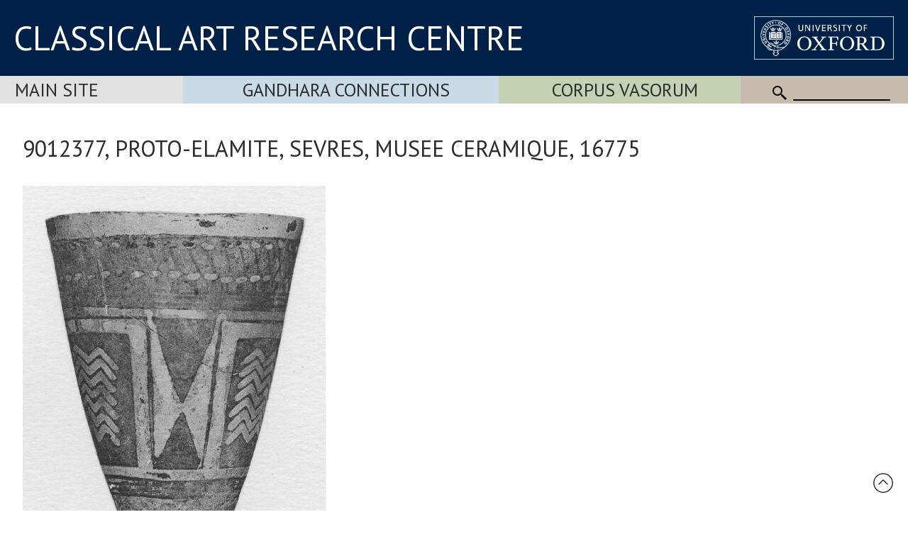

--- FILE ---
content_type: text/html
request_url: https://www.carc.ox.ac.uk/Watermark/displayImage.asp?id={BB91F65D-BCAD-431F-8A14-E61046404B1D}
body_size: 861443
content:
BM�"     6   (   �  �             �  �          ��������������������������������������������������������������������������������������������������������������������������������������������������������������������������������������������������������������������������������������������������������������������������������������������������������������������������������������������������������������������������������������������������������������������������������������������������������������������������������������������������������������������������������������������������������������������������������������������������������������������������������������������������������������������������������������������������������������������������������������������������������������������������������������������������������������������������������������������������������������������������������������������������������������������������������������������������������������������������������������������������������������������������������������������������������������������������������������������������������������������������������������������������������������������������������������������������������������������������������������������������������������������������������������������������������������������������������������������������������������������������������������������������������������������������������������������������������������������������������������������������������������������������������������������������������������������������������������������������������������������������������������������������������������������������������������������������������������������������������������������������������������������������������������������������������������������������������������������������������������������������������������������������������������������������������������������������������������������������������������������������������������������������������������������������������������������������������������������������������������������������������������������������������������������������������������������������������������������������������������������������������������������������������������������������������������������������������������������������������������������������������������������������������������������������������������������������������������������������������������������������������������������������������������������������������������������������������������������������������������������������������������������������������������������������������������������������������������������������������������������������������������������������������������������������������������������������������������������������������������������������������������������������������������������������������������������������������������������������������������������������������������������������������������������������������������������������������������������������������������������������������������������������������������������������������������������������������������������������������������������������������������������������������������������������������������������������������������������������������������������������������������������������������������������������������������������������������������������������������������������������������������������������������������������������������������������������������������������������������������������������������������������������������������������������������������������������������������������������������������������������������������������������������������������������������������������������������������������������������������������������������������������������������������������������������������������������������������������������������������������������������������������������������������������������������������������������������������������������������������������������������������������������������������������������������������������������������������������������������������������������������������������������������������������������������������������������������������������������������������������������������������������������������������������������������������������������������������������������������������������������������������������������������������������������������������������������������������������������������������������������������������������������������������������������������������������������������������������������������������������������������������������������������������������������������������������������������������������������������������������������������������������������������������������������������������������������������������������������������������������������������������������������������������������������������������������������������������������������������������������������������������������������������������������������������������������������������������������������������������������������������������������������������������������������������������������������������������������������������������������������������������������������������������������������������������������������������������������������������������������������������������������������������������������������������������������������������������������������������������������������������������������������������������������������������������������������������������������������������������������������������������������������������������������������������������������������������������������������������������������������������������������������������������������������������������������������������������������������������������������������������������������������������������������������������������������������������������������������������������������������������������������������������������������������������������������������������������������������������������������������������������������������������������������������������������������������������������������������������������������������������������������������������������������������������������������������������������������������������������������������������������������������������������������������������������������������������������������������������������������������������������������������������������������������������������������������������������������������������������������������������������������������������������������������������������������������������������������������������������������������������������������������������������������������������������������������������������������������������������������������������������������������������������������������������������������������������������������������������������������������������������������������������������������������������������������������������������������������������������������������������������������������������������������������������������������������������������������������������������������������������������������������������������������������������������������������������������������������������������������������������������������������������������������������������������������������������������������������������������������������������������������������������������������������������������������������������������������������������������������������������������������������������������������������������������������������������������������������������������������������������������������������������������������������������������������������������������������������������������������������������������������������������������������������������������������������������������������������������������������������������������������������������������������������������������������������������������������������������������������������������������������������������������������������������������������������������������������������������������������������������������������������������������������������������������������������������������������������������������������������������������������������������������������������������������������������������������������������������������������������������������������������������������������������������������������������������������������������������������������������������������������������������������������������������������������������������������������������������������������������������������������������������������������������������������������������������������������������������������������������������������������������������������������������������������������������������������������������������������������������������������������������������������������������������������������������������������������������������������������������������������������������������������������������������������������������������������������������������������������������������������������������������������������������������������������������������������������������������������������������������������������������������������������������������������������������������������������������������������������������������������������������������������������������������������������������������������������������������������������������������������������������������������������������������������������������������������������������������������������������������������������������������������������������������������������������������������������������������������������������������������������������������������������������������������������������������������������������������������������������������������������������������������������������������������������������������������������������������������������������������������������������������������������������������������������������������������������������������������������������������������������������������������������������������������������������������������������������������������������������������������������������������������������������������������������������������������������������������������������������������������������������������������������������������������������������������������������������������������������������������������������������������������������������������������������������������������������������������������������������������������������������������������������������������������������������������������������������������������������������������������������������������������������������������������������������������������������������������������������������������������������������������������������������������������������������������������������������������������������������������������������������������������������������������������������������������������������������������������������������������������������������������������������������������������������������������������������������������������������������������������������������������������������������������������������������������������������������������������������������������������������������������������������������������������������������������������������������������������������������������������������������������������������������������������������������������������������������������������������������������������������������������������������������������������������������������������������������������������������������������������������������������������������������������������������������������������������������������������������������������������������������������������������������������������������������������������������������������������������������������������������������������������������������������������������������������������������������������������������������������������������������������������������������������������������������������������������������������������������������������������������������������������������������������������������������������������������������������������������������������������������������������������������������������������������������������������������������������������������������������������������������������������������������������������������������������������������������������������������������������������������������������������������������������������������������������������������������������������������������������������������������������������������������������������������������������������������������������������������������������������������������������������������������������������������������������������������������������������������������������������������������������������������������������������������������������������������������������������������������������������������������������������������������������������������������������������������������������������������������������������������������������������������������������������������������������������������������������������������������������������������������������������������������������������������������������������������������������������������������������������������������������������������������������������������������������������������������������������������������������������������������������������������������������������������������������������������������������������������������������������������������������������������������������������������������������������������������������������������������������������������������������������������������������������������������������������������������������������������������������������������������������������������������������������������������������������������������������������������������������������������������������������������������������������������������������������������������������������������������������������������������������������������������������������������������������������������������������������������������������������������������������������������������������������������������������������������������������������������������������������������������������������������������������������������������������������������������������������������������������������������������������������������������������������������������������������������������������������������������������������������������������������������������������������������������������������������������������������������������������������������������������������������������������������������������������������������������������������������������������������������������������������������������������������������������������������������������������������������������������������������������������������������������������������������������������������������������������������������������������������������������������������������������������������������������������������������������������������������������������������������������������������������������������������������������������������������������������������������������������������������������������������������������������������������������������������������������������������������������������������������������������������������������������������������������������������������������������������������������������������������������������������������������������������������������������������������������������������������������������������������������������������������������������������������������������������������������������������������������������������������������������������������������������������������������������������������������������������������������������������������������������������������������������������������������������������������������������������������������������������������������������������������������������������������������������������������������������������������������������������������������������������������������������������������������������������������������������������������������������������������������������������������������������������������������������������������������������������������������������������������������������������������������������������������������������������������������������������������������������������������������������������������������������������������������������������������������������������������������������������������������������������������������������������������������������������������������������������������������������������������������������������������������������������������������������������������������������������������������������������������������������������������������������������������������������������������������������������������������������������������������������������������������������������������������������������������������������������������������������������������������������������������������������������������������������������������������������������������������������������������������������������������������������������������������������������������������������������������������������������������������������������������������������������������������������������������������������������������������������������������������������������������������������������������������������������������������������������������������������������������������������������������������������������������������������������������������������������������������������������������������������������������������������������������������������������������������������������������������������������������������������������������������������������������������������������������������������������������������������������������������������������������������������������������������������������������������������������������������������������������������������������������������������������������������������������������������������������������������������������������������������������������������������������������������������������������������������������������������������������������������������������������������������������������������������������������������������������������������������������������������������������������������������������������������������������������������������������������������������������������������������������������������������������������������������������������������������������������������������������������������������������������������������������������������������������������������������������������������������������������������������������������������������������������������������������������������������������������������������������������������������������������������������������������������������������������������������������������������������������������������������������������������������������������������������������������������������������������������������������������������������������������������������������������������������������������������������������������������������ӵ�������������������������������������������������������������������������������������������������������������������������������������������������������������������������������������������������������������������������������������������������������������������������������������������������������������������������������������������������������������������������������������������������������������������������������������������������������������������Ħ���������������������������������Ħ��������������������������������������������������������������������������������������������������ӵ�����������������������������������������������������������������������������������������������������������������������������������������������������������������������������������������������������������������������������������������������������������������������������������������������������������������������������������������������������������������������������������������������������������������������������������Ħ����������������������������������������������������������������������������������������������������������������������������������������������������������������������������������������������������������������������������������������������������������������������������������������������������������������������������������������������������������������������������������������������������������������������������������������������������������������������������������������������������������������������������������������������������������������������������������������������������������������������������������������������������������������������������������������������������� 4��   �   �   �ĉ@�����ӵ����������������������������������������������������������������������������������������������������������������������������������������������������������������������������������������������������������������������������������������������������������������������������������������������������������������������������������������������������������������������������������������������������������������������������������������������  >�   �   ���L�������������������������=���   ��h ������Ħ������������������������������������������������������������������������� 4��   �   �   �ĉ@�����ӵ��������������������������������������������������������������������������������������������������������������������������������������������������������������������������������������������������������������������������������������������������������������������������������������������������������������������������������������������������������������������������������������������������������������  >�   �   ���L�����������������������������������������������������������������������������������������������������������������������������������������������������������������������������������������������������������������������������������������������������������������������������������������������������������������������������������������������������������������������������������������������������������������������������������������������������������������������������������������������������������������������������������������������������������������������������������������������������������������������������������������������������������������������������������������������������G����G �������������=�����?�����������������������������������������������������������������������������������������������������������������������������������������������������������������������������������������������������������������������������������������������������������������������������������������������������������������������������������������������������������������������������������������������������������������������������������������������������  H���d��Ħ���������������������������������=���Īj�������������������������������������������������������������������������G����G �������������=�����?���������������������������������������������������������������������������������������������������������������������������������������������������������������������������������������������������������������������������������������������������������������������������������������������������������������������������������������������������������������������������������������������������������������������  H���d��Ħ���������������������������������������������������������������������������������������������������������������������������������������������������������������������������������������������������������������������������������������������������������������������������������������������������������������������������������������������������������������������������������������������������������������������������������������������ӵ�������������������������������ĭ��������������ӵ����������������������ӵ���������������������Ħ�������������������������������������������������������ӵ��������������������������������������������������ӵ��������������������������������������Ħ������������������Ɯ�`���1 .�׼s���������������������������������Ħ�������������������������������������������������������ӵ���������������������Ħ���������������������������������������������������������������������������������������ĭ��������������ӵ��������������������������������������Ħ�����������������������������Ħ�����������������������Ħ���������������������������������������������������������������������������������������������������������������������  D��dD������������������������������������������?f������ӵ������������������������������Ħ������������������������������ӵ������������������Ɯ�`���1 .�׼s��������������������������ĭ��������������ӵ��������������������������������������������������������������������������������������������������ӵ����������������������Ħ���������������������������������������������������������������������������������������������������������������������Ħ�����������������������������������������������������������������������Ħ�����������������������������������������  D��dD�������������������������������������������������������������������������������������ӵ���������������������������ӵ����������������������ӵ��������������������������������������������������������������������������Ħ����������������������������������������������ӵ����������������������������������������������������������ĭ��������������ӵ�������������������������������������������������������������������������?���   �   �   ��~4�����������������  g�   �&  ���e�  >�   �&  ��e���������  g�   �&  ��e���������  >�   �   ��h �����ӵ����������������������������������  g�   �&  ��e�����  g�   �   ��uO�  >�   �   ��uO�  >�   �&  ��e������������� 4��   �   �ff?�  >�   �ߝL���������  g�   �   �   �   �ĉ@���������������������  S�   �   ��h �����ӵ����������������������������������  g�   �&  ��e���������  >�   �   ��h �����ӵ���������������������������������� f��   �   �ff?�  >�<  ���z�����  g�   �&  ���e�  >�   �&  ��e�������������  H�   �   �   �   �   ���L�����������������  S�   �   ��h �����ӵ��  g�   �   ���L�����������������������������������������������������  S�   �   ��? �����ʬ�������������� 3h�   �   ��? �����������������  D�%%)�   �   ��? �����������������������������Z����uf�Ħ��������������  g�   �   ���L�����������������  g�   �&  ��e���������  g�   �   �   �   �ĉ@�������������  g�   �&  ���e�  >�   �&  ��e��������� @��   �e  ���������������� ?���? ������������������������������������� g��   �   �<  ��ĉ�����������������3w���e<��Ħ��������������������� 3h�   �   ��? ����������������� @��   �e  ������������������������������������   �   �   ��Z ����������������������������� 3h�   �   ��? �������������  g�   �   ���L���������������������������������������������  D�%%)�   �   ��? ����������������� f��   �   �ff?�  >�<  ���z���������=���   �   �   ���?�����Ħ������  g�   �&  ��e���������  g�   �&  ��e�����������������  S�   �   ��? �����ʬ���������� 4��   �   �ff?�  >�   �ߝL��������� @��   �e  ������������  g�   �&  ��e����������������� 3h�   �   ��? �������������  g�   �&  ���e�  >�   �&  ��e������������� ?���? �����������������������������������������������������������������4 D������ӵ���������������������  H�ƅ^���������  H��u]��Ħ�������������  H��u]��Ħ��������������������� Z��uR)��Ħ�������������������������������������  H��u]��Ħ���������  H�Őe���������  H�Őe���������  H��u]��Ħ���������q���I  ��ܗ�����G���I  ������ӵ���������t t������������������������������������� H���G ���������g���ĉ@�����������������������������������������  H��u]��Ħ��������������������� Z��uR)��Ħ���������������������������������  s�ߝL�����G���   ��dU��Ħ���������  H�ƅ^���������  H��u]��Ħ���������  n�t  �������������  H���d��Ħ������������� H���G ���������g���ĉ@���������  H���d��Ħ������������������������������������������������� H���t �������������ƅ^������������� B��t  ���������=���o9 ������Ħ�����  D��t ��������� f��o9 ������Ħ�����������������  g��? ���������������������  H���d��Ħ���������������������  H��u]��Ħ���������t t�������������������������������������  H�ƅ^���������  H��u]��Ħ���������  H�׼s��������������������������������������������������������������������������tQ���������������������j���   ��e<��Ħ����������������� B��t  ���������=���o9 ������Ħ�����  H�׼s���������������������������������������������  H���t��Ħ������������������������� B��t  ���������=���o9 ������Ħ�����  H���d��Ħ���������������������������������������������  D��t ��������� f��o9 ������Ħ�����  s�ߝL�����G���   ��dU��Ħ���������  H���t��������� @���c ������ӵ�����  H��u]��Ħ�������������  H��u]��Ħ������������� H���t �������������ƅ^���������q���I  ��ܗ�����G���I  ������ӵ���������  H�׼s���������������������  H��u]��Ħ������������� B��t  ���������=���o9 ������Ħ�����  H�ƅ^���������  H��u]��Ħ�������������������������������������������������������������������������������������4 D��uX��ӵ���������������������  D��dD��Φ�����  D��dD��Ħ�������������  D��dD��Ħ�����������������t���   ��|<�����������������������������������������  D��dD��Ħ���������  D��dD��Φ�����  D��dD��Φ�����  D��dD��Ħ���������p���e  ������Ɯ�����4 D��uT��ӵ���������`���   �   �e  ��ĭ�����������������q���e  ���t���������������������������������������������������������  D��dD��Ħ�����������������t���   ��|<�������������������������������������  D��dD��������  D��dD��Ħ���������  D��dD��Φ�����  D��dD��Ħ�����q���<  ��ni�������������  D��dD��Ħ���������q���e  ���t�������������������������  D��dD��Ħ���������������������������������������������q���<  ���R�������������������������q���   ��jR�������������  g��dK�ӵ������  H��dD��Ħ���������  g��dK�ӵ��������������G���R/ �f6L��ĭ��Ħ�������������  D��dD��Ħ���������������������  D��dD��Ħ���������`���   �   �e  ��ĭ���������������������  D��dD��Φ�����  D��dD��Ħ���������  D��dD��Ħ����������������������������������������������������������������������ge�Ħ������������������  F�   ���S��Ħ�������������q���   ��jR�������������  g��dK�ӵ������  D��dD��Ħ�����������������������������������������  D��dD��Ħ���������������������q���   ��jR�������������  g��dK�ӵ������  D��dD��Ħ���������������������������������������������  H��dD��Ħ���������  g��dK�ӵ������  D��dD��������  D��dD��Ħ���������  D��dD��Ħ���������4 D��uf�ӵ������  D��dD��Ħ�������������  D��dD��Ħ���������q���<  ���R�������������������������p���e  ������Ɯ�����4 D��uT��ӵ���������  D��dD��Ħ�����������������  D��dD��Ħ���������q���   ��jR�������������  g��dK�ӵ������  D��dD��Φ�����  D��dD��Ħ�������������������������������������������������������������������������������������4 D��uX��ӵ���������������������  D��dD��Φ�����  D��dD��ӵ�������������  D��dD��Ħ���������o���  )�   ��h ���������������������������������������������  D��dD��Ħ���������  D��dD��Φ�����  D��dD��Φ�����  D��dD��ӵ�������������=���   �ӊB�����1 .��uT��ӵ��������� H��ߝL�����`���o9 �����������������p���o9 ���w�����������������ӵ��������������������������������������  D��dD��Ħ���������o���  )�   ��h �����������������������������������������  D��dD��Φ�����  D��dD��Ħ���������  D��dD��Φ�����  D��dD��ӵ�����G���I  ���p��ӵ���������  D��dD��Ħ���������p���o9 ���w�����������������ӵ������  D��dD��Ħ���������������������������������������������p���o9 ���u�������������������������G���I  ���d�������������  n�uR)��Ħ�����  D��dD��Ħ���������  n�uR)��Ħ������������� C���d�g���Īj�����������������  D��dD��Ħ���������������������  D��dD��Ħ��������� H��ߝL�����`���o9 ���������������������  D��dD��Φ�����  D��dD��ӵ���������  D��dD��Ħ����������������������������������������������������������������������ge�Ħ��������������  s�p  �?�����a��Ħ�������������G���I  ���d�������������  n�uR)��Ħ�����  D��dD��Ħ�����������������������������������������  D��dD��Ħ���������������������G���I  ���d�������������  n�uR)��Ħ�����  D��dD��Ħ���������������������������������������������  D��dD��Ħ���������  n�uR)��Ħ�����  D��dD��Φ�����  D��dD��Ħ���������  D��dD��Ħ���������  n�uR)��Ħ�����  D��dD��Ħ�������������  D��dD��Ħ���������p���o9 ���u�����������������������������=���   �ӊB�����1 .��uT��ӵ���������  D��dD��Ħ�����������������  D��dD��Ħ���������G���I  ���d�������������  n�uR)��Ħ�����  D��dD��Φ�����  D��dD��ӵ�������������������������������������������������������������������������������������4 D��uX��ӵ���������������������  D��dD�ʜ������4 D��uT��ӵ�������������  >��d<��Ħ���������  D��t �����������������������������������������������������  >��d<��Ħ���������  >��d<�ʜ������  D��d<�ʜ������4 D��uT��ӵ���������������������F���   �&  ��uT��ӵ���������4 D��uf��ئ�����L >���e�������������p���   �   �   �   �   �uR)��Ħ�������������������������������������  >��d<��Ħ���������  D��t �������������������������������������������������  D��dD��Φ�����  D��dD��Ħ���������  >��d<�ʜ������4 D��uT��ӵ���������4 D���w�������������  D��d<��Ħ���������p���   �   �   �   �   �uR)��Ħ�����  >��d<�������������������������������������������������p���e  �����ӵ������������Ħ�����p���e  �����ӵ����������  D��x<���������  >��d<������ӵ�����  D��d<�������������q���R/ ��ܗ������?f������ӵ���������  >��d<�������������������������  >��d<��Ħ���������4 D��uf��ئ�����L >���e�����������������  D��dD�ʜ������4 D��uT��ӵ���������  D��dD��Ħ�������������������������������������������������uuu�����sss����������ge�Ħ��TTT����� s��<  ���v�>�����a��Ħ�vvv���������p���e  �����ӵ����������  D��x<���������  D��dD��Ħ�����������������������������������������  D��dD��Ħ���������������������p���e  �����ӵ����������  D��x<���������  >��d<�������������������������������������������������  >��d<������ӵ�����  D��d<���������  D��dD��Φ�����  D��dD��Ħ���������  D��dD������ӵ�����  n��d<���������  D��dD��Ħ�������������  >��d<��Ħ���������p���e  �����ӵ���������������Ħ�����������������F���   �&  ��uT��ӵ���������  D��dD��Ħ�����������������  >��d<��Ħ���������p���e  �����ӵ����������  D��x<���������  >��d<�ʜ������4 D��uT��ӵ�������������������������������������������������������������������������������������4 D��uX��ӵ���������������������  D�&  ��d�q���&  �ĒR�������������  s�   ��dK��Ħ����������DH���������RRu���d�������������������������������������  s�   ��dK��Ħ�����  D�   �&  ���o�q���   �<  ��Ō�q���&  �ĒR�����������������  >��d�����p���&  �ĒR�������������  n���f�ʜ��<���R/ ���w�����������������HH���ܗ���������  D�ӊB�������������������������������������  s�   ��dK��Ħ����������DH���������RRu���d�������������������������������������  >��d<��Φ�����  >��d<��Ħ�����  s�   �&  ��d�q���&  �ĒR������������� i���? �����ʜ�� t��   ��d<��Ħ�������������HH���ܗ���������  D�ӊB�bbb�   �   �<  ���x�������������<<<�GGG�HHH�KKK�NNN�SSS�___��������� B����?�����<d��   ��|<������������� B����?��������� H��o9 ����```�   �   �&  �ӫe�ʬ�� t��I  ��Ӈ�{{{�iii����� C���dK���������;f���uf���������   �   �<  ���x�����������������  s�   ��dK��Ħ���������  n���f�ʜ��<���R/ ���w�����������������  D�&  ��d�q���&  �ĒR�|||���������  >��d<�������������������������������������������������������������~~~����������ge�Ħ��jjj�H���   ��g8�����>�����a��Ħ�QQQ�ggg��������� B����?��������� H��o9 ����AAA�����  >��d<�������������fff�rrr�rrr�jjj�����������������  >��d<����������ӵ����������������� B����?��������� H��o9 ��������   �   �<  ���x�����������������������������������������   �   �&  �ӫe�ʬ�� t��I  ��Ӈ���������  >��d<��Φ�����  >��d<��Ħ���������  D�&  �ӫe����� t��I  ��Ӈ���������  D��dD��Ħ���������  s�   ��dK��Ħ������������� B����?�����<d��   ��|<�������������  >��d�����p���&  �ĒR�������������  >��d<�����������������  s�   ��dK��Ħ������������� B����?��������� H��o9 ��������  s�   �&  ��d�q���&  �ĒR�����������������������������������������������������������������������������������������4 D��uX��ӵ���������������������  H��u]� 3h�   ��h ���������������������  n��e�������������=���   �   �e  ��������������������������������������������  n��e���������p���I  ��Ǝ� @��   ��t ����� @��   ��h ���������������������>���   �   �   ��h �����������������f���   �   �   �   �e  �������������������� @��   �   �ďD���������������������������������������������  n��e�������������=���   �   �e  ������������������������������������   �   ��e�g���   �   ��e�������������  s�Īj� @��   ��h ��������������������� f��   �   �   �   ��dD��Ħ����������������� @��   �   �ďD�KKK�===�����  H���k�  g�e  ����AAA�OOO�XXX�QQQ�SSS�RRR�fff�iii������������� @��   �   ��h ��������������������� @��   �   ��G �����������������  H�Īj� @��   �I  ��Ō�OOO�nnn����� B��   �e  ��������  n�e  ������������  H���k�  g�e  ����������������  n��e�������������f���   �   �   �   �e  ����������������  H��u]� 3h�   ��h �������������  s�   �   �e  ����~~~�������������������������������������}}}���������sss����������ge�Ħ��j���   ��a ���������>�����a��Ħ�QQQ�iii������������� @��   �   ��G �����NNN�NNN�  s�   �   �e  ����MMM�NNN�LLL�EEE�>>>�GGG�vvv�����   �   �   �<  ��Ō������������������������� @��   �   ��G �����������������  H���k�  g�e  ����������������������������������������  H�Īj� @��   �I  ��Ō���������   �   ��e�g���   �   ��e�������������  H��u]� 3h�   �I  ��Ō�������������  D��dD��Ħ�������������  n��e��������������������� @��   �   ��h �����������������>���   �   �   ��h �������������  s�   �   �e  ����������������  n��e��������������������� @��   �   ��G �����������������  s�Īj� @��   ��h ���������������������������������������������������������������������������������������������4 D��uX��ӵ���������ĵ����������  D���^�����������������������������������������������������������������������������������������������������������������������������������������������������������������������������������������������������������������������������������������������������������������������������������������������������������������������������������������������������������������������������������������������������������������������������������������������������������������������������������������������������������������  D��dD��Ħ�����������������������������CCC�???�===���������������������FFF�KKK�EEE�888�PPP�RRR�KKK�ppp�iii�```���������������������yyy���������ppp�������������������������{{{�������������������������������������������������������������������������������������������������������������������������������������������������������������������������������������  D���^�����������������������������  s�׼s�����������������������������������������ttt�mmm�^^^�zzz�ppp�nnn����������ge�����  F�m8 ������������>�����a��Ħ�___�ggg�xxx�������������������������DDD�III�SSS�����  s�׼s�����===�BBB�AAA�999�888�>>>�:::�bbb�uuu�����  H���o�������������������������������������������������������������������������������������������������������������������������������������������������������������������������������������������������  D���^�����������������������������  D��dD��Ħ�������������������������������������������������������������������������������������������������������������  s�׼s������������������������������������������������������������������������������������������������������������������������������������������������������������������������������������������Φ�����4 D��uX��ӵ�����tv��ӵ����������  >��d<��Ħ��������������������������������������Ħ������������������������������������������������������������������������������Ħ����������������������������������������������������������������������������������������������������������������������������������������������������������������������������������������������������������������������Ħ�������������������������������������������������������������������������������������������������������������������������������������������������������������  >��d<��Ħ���������DDD�555�111�HHH�PPP�\\\�CCC�HHH�LLL�BBB�RRR�\\\�]]]�ddd�hhh�QQQ�000�NNN�RRR�KKK�����xxx�ooo�����������������������������|||�sss�www�eee�TTT��������������������������������������������������������������������������������������������������������������������������������������������������Ħ�������������������������������������������������  >��d<��Ħ������������������������� B���e�ggg���������������������������������������rrr�����}}}�hhh����������ge� F��Y  ��ĉ�������������>�����a��Ħ�qqq�bbb�������������iii�^^^�hhh�eee�WWW�RRR�XXX����� B���e�===�BBB�LLL�GGG�<<<�AAA�RRR�;;;�MMM�NNN�����  n��u]�ӵ����������������������������������������������������������������������������������������������������������������������������������������������������������������������������������������������  >��d<��Ħ�������������������������  >��d<��Ħ����������������������Ħ������������������������������������������������������������������������������������� B���e������������������������������Ħ�������������������������������������������������������������������������������������������������������������������������������������������������?�����a�Ŗ������% 7��uS�����Q���uR)�ӵ������  s�   ��dK��Ħ�����������������������������  g��dK��Ħ���������������������������������������������������������������������  g��dK��Ħ�������������������������������������������������������������������������������������������������������������������������������������������������������������������������������������������������������������  g��dK��Ħ�����������������������������������������������������������������������������������������������������������������������������������������������������g���   �   ��dD��Ħ�����zzz�777�333�;;;�TTT�PPP�HHH�XXX�eee�ppp�|||�hhh�RRR�xxx�����^^^�MMM�888�QQQ�ccc�WWW�LLL�ppp��������������������������������������XXX�sss�������������{{{�hhh�������������������������~~~���������{{{���������������������������������������������������������������������������������  g��dK��Ħ�www�����������������������������������������  s�   ��dK��Ħ���������������������������������ttt��������������������������������������}}}�������������������������  Y�   �̂S�sss�zzz���������3w���e<���������������������kkk�{{{�```�```�����fff�rrr�nnn���������ppp�����]]]�aaa�???�FFF�'''�;;;�666�NNN�SSS����� i��ĉ@����� 3h�R/ ��Ō�����������������������������������������������������������������������������������������������������������������������������������������������������������������������������  D�   ��dD��Ħ���������������������  s�   ��dK��Ħ�������������  g��dK��Ħ�����������������������������������������������������������������������������������������������������������������  g��dK��Ħ�������������������������������������������������������������������������������������������������������������������������������������������������>���   �   �   �   �   �   �   ���A�������������  n��e���������������������������������  n��e�������������������������������������������������������������������������  n��e�����������������������������������������������������������������������������������������������������������������������������������������������������������������������������������������������������������������  n��e�����������������������������������������������������������������������������������������������������������������������������������������������������������������  D��e���������UUU�666�CCC�FFF�OOO�lll�bbb�JJJ�]]]�ddd�vvv�ccc�~~~�nnn�����bbb�eee�XXX�MMM�����JJJ�www�����zzz�����������������������������}}}������������������������������������������������������www���������������������������������������������������������������������������������������������  n��e�zzz�������������������������������������������������  n��e�kkk����������������������������������|||�������������uuu���������zzz�����{{{���������������������  >�   �   ���A�����������������  k�   �   ��< �����```�iii�~~~���������ppp�ooo�xxx�������������|||�ZZZ�XXX�hhh�}}}�XXX�iii�UUU�aaa�TTT�<<<�888�FFF��������� f��   �   ��h�������������������������������������������������������������������������������������������������������������������������������������������������������������������������������������  D��e�����������������������������  n��e�����������������  n��e���������������������������������������������������������������������������������������������������������������������  n��e�����������������������������������������������������������������������������������������������������������������������������������������������������������������������������������������������������������������������������������������������������������������������������������������������������������������������������������������������������������������������������������������������������������������������������������������������������������������������������������������������������������������������������������������������������������������������������������������������������������������������������������������������������������������������������������������������������������������������������������������hhh�444�===�666�ccc�WWW�WWW�SSS�aaa�����```�lll�lll��sss�aaa���������������������nnn�sss�����vvv�rrr���������������������������������hhh�{{{�zzz�}}}�����������������������������������������������������ppp���������zzz�����������������������������������������������������������������������������������������������������������������������������������������zzz�����������������uuu�ttt�����������������xxx�������������������������[[[�}}}�����mmm�lll�jjj�������������|||�xxx�����������������������������vvv�___�III�MMM�}}}�ZZZ�jjj�___�sss���������~~~���������HHH�QQQ�mmm�ggg�ppp�ggg�qqq�ccc�VVV�999�HHH�bbb�������������������������������������������������������������������������������������������������������������������������������������������������������������������������������������������������������������������������������������������������������������������������������������������������������������������������������������������������������������������������������������������������������������������������������������������������������������������������������������������������������������������������������������������������������������������������������������������������������������������������������������������������������������������������������������������������������������������������������������������������������������������������������������������������������������������������������������������������������������������������������������������������������������������������������������������������������������������������������������������������������������������������������������������������������������������������������������������������������������������������������������������������EEE�111�GGG�QQQ�```�SSS�\\\�YYY�]]]�|||�jjj�XXX�lll�{{{�����eee�����zzz�������������ppp�TTT�zzz�ZZZ�����{{{�����{{{�����zzz�������������jjj�yyy�fff�ttt���������������������sss���������kkk�����������������yyy���������������������}}}���������nnn���������������������������������������������������������������������������������������������������������������������������������ttt�NNN�lll�������������ttt�xxx�}}}�uuu���������{{{�ccc�������������lll�ttt�zzz�ZZZ�WWW������sss�}}}�vvv�XXX�KKK�UUU�QQQ�III�iii�rrr�KKK�888�ddd�FFF�RRR�[[[�VVV���������{{{�~~~�����bbb�EEE�LLL�mmm�lll�eee�aaa�]]]�TTT�>>>�>>>�CCC���������������������������������������������������������������������������������������������������������������������������������������������������������������������������������������������������������������������������������������������������������������������������������������������������������������������������������������������������������������������������������������������������������������������������������������������������������������������������������������������������������������������������������������������������������������������������������������������������������������������������������������������������������������������������������������������������������������������������������������������������������������������������������������������������������������������������������������������������������������������������������������������������������������������������������������������������������������������������������������������������������������������������������������������������������������������������������������������������������������������������������������������}}}�777�:::�DDD�HHH�OOO�^^^�^^^�```�ppp�ttt�iii�����sss�qqq�www�rrr�ooo�������������ttt�����XXX�ccc�������������{{{�������������nnn�����sss���������qqq����������������������www�������������rrr�������������zzz�����������������}}}�lll�xxx�����xxx�}}}�����������������������������������������������������������������������������������������zzz�|||���������www�������������������������ggg�qqq�����sss�RRR�^^^�uuu�������������jjj�PPP�bbb����������������������uuu�YYY�������������������������{{{�����nnn�XXX�����ooo�ZZZ�___�[[[�\\\�TTT�OOO�www���������������������NNN�PPP�WWW�zzz�ccc�lll�WWW�ZZZ�^^^�JJJ�UUU������������������������������������������������������������������������������������������������������������������������������������������������������������������������������������������������������������������������������������������������������������������������������������������������������������������������������������������������������������������������������������������������������������������������������������������������������������������������������������������������������������������������������������������������������������������������������������������������������������������������������������������������������������������������������������������������������������������������������������������������������������������������������������������������������������������������������������������������������������������������������������������������������������������������������������������������������������������������������������������������������������������������������������������������������������������������������������������������������������������������������������������JJJ�444�@@@�;;;�JJJ�]]]�mmm�PPP�PPP�|||�|||�ccc�}}}�lll�iii�����������������xxx�sss�ttt���������VVV�vvv�������������~~~�~~~�������������iii�������������������������}}}���������{{{�|||�|||�����{{{�PPP�ZZZ�vvv�kkk�vvv����������������������������������������������������������ddd�����~~~�����vvv�������������������������������������������������������������yyy��������������iii�mmm���������������������JJJ�PPP�����������������������������jjj�������������mmm�MMM�ccc�uuu�������������{{{�������������ttt�VVV�bbb�����eee�vvv�kkk�qqq�OOO�```�MMM���������������������ppp�ZZZ�UUU�nnn�www�vvv�^^^�HHH�WWW�>>>�SSS�VVV�����������������������������������������������������������������������������������������������������������������������������������������������������������������������������������������������������������������������������������������������������������������������������������������������������������������������������������������������������������������������������������������������������������������������������������������������������������������������������������������������������������������������������������������������������������������������������������������������������������������������������������������������������������������������������������������������������������������������������������������������������������������������������������������������������������������������������������������������������������������������������������������������������������������������������������������������������������������������������������������������������������������������������������������������������������������������������������������������������������������������������������������:::�;;;�GGG�CCC�}}}�nnn�ddd�ggg�]]]�VVV�ddd�ggg�����ppp�fff�����fff�rrr�sss�hhh�eee�___�~~~�xxx�BBB�ppp�vvv���������rrr�������������www�aaa�___�������������������������������������~~~�����sss�����fff�����rrr�������������yyy�����{{{�����~~~�yyy���������������������xxx�����ttt���������ttt��������������������������������������������������������������������������������������uuu�aaa�www�\\\�sss�����999�ddd�[[[�ZZZ���������{{{���������___�www�����jjj�rrr�eee���������sss�iii�www�vvv�hhh�vvv���������TTT�PPP�AAA�~~~�iii�����uuu�jjj�[[[�VVV�WWW�DDD���������������������kkk�___�ccc�mmm�fff�bbb�ZZZ�WWW�KKK�YYY�VVV�������������������������������������������������������������������������������������������������������������������������������������������������������������������������������������������������������������������������������������������������������������������������������������������������������������������������������������������������������������������������������������������������������������������������������������������������������������������������������������������������������������������������������������������������������������������������������������������������������������������������������������������������������������������������������������������������������������������������������������������������������������������������������������������������������������������������������������������������������������������������������������������������������������������������������������������������������������������������������������������������������������������������������������������������������������������������������������������������������������������������������������ggg�BBB�GGG�PPP�TTT�XXX�sss�ddd�kkk�ggg�hhh�����ggg�}}}�WWW�������������uuu�|||�eee�TTT�rrr�vvv�ttt�hhh�qqq�����xxx�������������������������{{{�\\\�UUU�|||�|||�|||���������������������vvv�hhh�{{{�����������������������������iii�nnn�qqq�����ttt���������������������qqq�zzz�ppp�yyy���������bbb�ccc���������www������������������������������������������������������������������yyy�rrr�zzz�����mmm�www�eee�YYY�uuu�sss�```������������������nnn�ZZZ�jjj�lll�{{{�����nnn�zzz���������|||���������uuu�___�}}}��fff�����PPP���������yyy�bbb�KKK�ggg�TTT�EEE�����������������}}}�����VVV�{{{�:::�WWW�^^^�fff�JJJ�NNN�NNN�WWW�ccc���������������������������������������������������������������������������������������������������������������������������������������������������������������������������������������������������������������������������������������������������������������������������������������������������������������������������������������������������������������������������������������������������������������������������������������������������������������������������������������������������������������������������������������������������������������������������������������������������������������������������������������������������������������������������������������������������������������������������������������������������������������������������������������������������������������������������������������������������������������������������������������������������������������������������������������������������������������������������������������������������������������������������������������������������������������������������������������������������������������������������������NNN�AAA�,,,�???�ooo�ttt�KKK�kkk�PPP�999�JJJ�ooo�mmm�\\\�jjj�����������������ddd��nnn���������yyy�===�ttt�www�sss�bbb�hhh���������������������KKK�nnn�����qqq�{{{�����OOO�ggg�999�eee�UUU�bbb�jjj�\\\���������������������}}}�]]]�kkk�www�vvv�������������������������xxx���������rrr�����ggg�ggg�JJJ�>>>�PPP�}}}�����������������������������������������������������GGG�\\\�������������~~~���������xxx��������������www�jjj�|||�����ppp���������ttt�uuu�����������������rrr�jjj�������������������������ZZZ�BBB�vvv�|||���������ddd���������\\\�\\\�ooo�UUU�WWW�vvv���������������������aaa�MMM�???�SSS�YYY�WWW�VVV�CCC�TTT�DDD�bbb�����������������������������������������������������������������������������������������������������������������������������������������������������������������������������������������������������������������������������������������������������������������������������������������������������������������������������������������������������������������������������������������������������������������������������������������������������������������������������������������������������������������������������������������������������������������������������������������������������������������������������������������������������������������������������������������������������������������������������������������������������������������������������������������������������������������������������������������������������������������������������������������������������������������������������������������������������������������������������������������������������������������������������������������������������������������������������������������������������������������������������vvv�VVV�<<<�HHH�MMM�XXX�SSS�kkk�DDD�GGG�LLL�OOO�RRR�OOO�CCC�jjj���������www�kkk�qqq�^^^�^^^�UUU�����uuu�GGG�ggg�vvv�NNN�}}}���������vvv���������������������~~~�OOO�>>>�???�+++�@@@�EEE�MMM�```�uuu��xxx�����xxx�������������iii�bbb�www��|||������������������������������������������ggg�[[[�GGG�JJJ�QQQ�qqq�����yyy������������������������������������������aaa�ccc�}}}�����������������������������bbb�xxx����������lll�lll�WWW���������rrr�www�����������������aaa�zzz�mmm������������������bbb�WWW�����sss�www�RRR�����zzz�uuu�iii�eee�yyy�fff�YYY�eee�����������������bbb�����OOO�XXX�SSS�LLL�JJJ�HHH�TTT�TTT�RRR�QQQ�����������������������������������������������������������������������������������������������������������������������������������������������������������������������������������������������������������������������������������������������������������������������������������������������������������������������������������������������������������������������������������������������������������������������������������������������������������������������������������������������������������������������������������������������������������������������������������������������������������������������������������������������������������������������������������������������������������������������������������������������������������������������������������������������������������������������������������������������������������������������������������������������������������������������������������������������������������������������������������������������������������������������������������������������������������������������������������������������������������������������������JJJ�MMM�111�KKK�VVV�999�BBB�BBB�FFF�ddd�TTT�~~~�WWW�kkk�ZZZ�]]]�nnn�sss�www�ttt�����___�kkk�www�|||�KKK�XXX�fff�\\\���������|||���������nnn�mmm�vvv�yyy�ppp�ooo�LLL�666�888�:::�111�III�KKK�bbb�jjj�www���������^^^�mmm�www�xxx�uuu�qqq�vvv�}}}���������YYY�ttt���������~~~�����```�sss�ggg�~~~�����lll�HHH�>>>�:::�YYY�jjj�ttt���������{{{�������������������������|||�����}}}������www�www���������������������uuu�ppp�������������{{{�����www�bbb�������������������������������������rrr�qqq�����}}}�������������iii�```�����fff�kkk�xxx�{{{�����XXX�SSS�iii�ccc�MMM�EEE�hhh�www�{{{�������������^^^�WWW�___�HHH�OOO�DDD�HHH�@@@�;;;�BBB�������������������������������������������������������������������������������������������������������������������������������������������������������������������������������������������������������������������������������������������������������������������������������������������������������������������������������������������������������������������������������������������������������������������������������������������������������������������������������������������������������������������������������������������������������������������������������������������������������������������������������������������������������������������������������������������������������������������������������������������������������������������������������������������������������������������������������������������������������������������������������������������������������������������������������������������������������������������������������������������������������������������������������������������������������������������������������������������������������������������������}}}�;;;�<<<�555�OOO�|||�hhh�vvv�SSS�>>>�ZZZ�DDD�iii�EEE�```�����OOO�TTT�hhh�����yyy�����hhh�nnn�ooo�����vvv�III�[[[�HHH�uuu�����������������qqq�uuu�xxx�iii�iii��SSS�;;;�@@@�ZZZ�]]]�����sss�yyy�www�|||�����xxx�aaa�iii�ccc�SSS�ZZZ�nnn�lll�___�aaa�hhh�fff�uuu���������```�]]]�SSS�lll�����}}}�ooo�```�]]]�fff�^^^�lll�������������ddd�YYY�ttt�ddd�~~~�www�xxx�www�jjj�ppp�YYY�rrr�������������������������{{{�kkk�aaa�\\\�___�����yyy�������������mmm���������������������������������������������������������qqq�mmm�___�DDD�jjj�qqq�ttt�ttt�ggg�����\\\�TTT�```�aaa�NNN�@@@�LLL�SSS�WWW�___�bbb�qqq�����ccc�UUU�nnn�eee�[[[�BBB�HHH�111�ZZZ�ooo���������������������������������������������������������������������������������������������������������������������������������������������������������������������������������������������������������������������������������������������������������������������������������������������������������������������������������������������������������������������������������������������������������������������������������������������������������������������������������������������������������������������������������������������������������������������������������������������������������������������������������������������������������������������������������������������������������������������������������������������������������������������������������������������������������������������������������������������������������������������������������������������������������������������������������������������������������������������������������������������������������������������������������������������������������������������������������������������������������������������ccc�^^^�\\\�DDD�JJJ�YYY�ZZZ���������???�CCC�```�RRR�bbb�ddd��UUU�qqq�rrr�����]]]�XXX�___�sss�vvv�����|||�YYY�UUU�:::�___���������������������������������YYY�����kkk�zzz�yyy�ggg�ddd��qqq�qqq�|||�sss�TTT�EEE�XXX�\\\�����PPP�EEE�vvv�����nnn�ccc�qqq���������������������xxx�zzz�iii�lll�ddd�yyy�������������|||�vvv�����www�{{{�hhh�jjj�fff�RRR�uuu�nnn�eee���������mmm�ZZZ�}}}�������������}}}������������������LLL�\\\�}}}�����ooo�������������uuu�{{{���������{{{������������������������������������������qqq�III�kkk�UUU�����jjj�xxx�bbb�www�jjj�\\\�WWW�OOO�NNN�FFF�;;;�MMM�����qqq�ccc�XXX�~~~�MMM�KKK�TTT�XXX�KKK�MMM�;;;�aaa�WWW���������������������������������������������������������������������������������������������������������������������������������������������������������������������������������������������������������������������������������������������������������������������������������������������������������������������������������������������������������������������������������������������������������������������������������������������������������������������������������������������������������������������������������������������������������������������������������������������������������������������������������������������������������������������������������������������������������������������������������������������������������������������������������������������������������������������������������������������������������������������������������������������������������������������������������������������������������������������������������������������������������������������������������������������������������������������������������������������������������������������XXX�RRR�XXX�MMM�������������yyy�����ppp�III�OOO�UUU�ttt�eee�lll�]]]�����lll�lll�ZZZ�WWW�mmm���������yyy�KKK�zzz�bbb�\\\�����|||���������~~~�vvv���������������������xxx���������SSS�YYY�����~~~�|||���������ccc�TTT�ooo�\\\�|||�bbb�MMM�UUU�fff�kkk�jjj�kkk�aaa�aaa�bbb�zzz�����ooo�sss�SSS�ccc�ppp�������������zzz���������������������^^^�fff�ggg�^^^�```�qqq�lll���������������������������������www�����}}}�bbb�www�ttt�uuu�zzz�~~~���������|||�����zzz�����������������������������������������������������}}}�����jjj�vvv�lll�GGG�����|||�����ppp�www�����zzz�XXX�NNN�PPP�ccc�XXX�KKK�]]]�jjj�www�~~~�```�lll�bbb�qqq�BBB�BBB�PPP�777�@@@�BBB�OOO�~~~�����������������������������������������������������������������������������������������������������������������������������������������������������������������������������������������������������������������������������������������������������������������������������������������������������������������������������������������������������������������������������������������������������������������������������������������������������������������������������������������������������������������������������������������������������������������������������������������������������������������������������������������������������������������������������������������������������������������������������������������������������������������������������������������������������������������������������������������������������������������������������������������������������������������������������������������������������������������������������������������������������������������������������������������������������������������������������������������������������������������\\\�kkk�������������������������������������UUU�zzz�mmm�kkk�aaa�XXX�rrr�jjj�WWW�```�}}}�{{{�sss�ccc�uuu�lll�{{{�qqq�����iii�ppp�iii���������yyy�{{{��������������������������hhh�YYY�ooo�uuu���������~~~�����ooo�ttt�PPP�sss�����zzz�YYY�ZZZ�jjj�ppp�sss�ddd�UUU�MMM�YYY�ggg�fff�ttt�~~~�ooo�xxx�rrr�����������������]]]�SSS�fff�HHH�---�aaa�vvv�www�SSS�WWW�TTT�}}}���������������������������������������������������������������������|||�����vvv�����������������������������������������������������������������yyy�www�hhh�XXX�vvv�uuu�eee�qqq�������������bbb�\\\�[[[�ppp�hhh�jjj�ppp�mmm�yyy�ZZZ�qqq�����jjj�CCC�\\\�HHH�OOO�<<<�MMM�:::�RRR�qqq�������������������������������������������������������������������������������������������������������������������������������������������������������������������������������������������������������������������������������������������������������������������������������������������������������������������������������������������������������������������������������������������������������������������������������������������������������������������������������������������������������������������������������������������������������������������������������������������������������������������������������������������������������������������������������������������������������������������������������������������������������������������������������������������������������������������������������������������������������������������������������������������������������������������������������������������������������������������������������������������������������������������������������������������������������������������������������������������������������������kkk�DDD�EEE�HHH�������������}}}�����������������vvv�����[[[�mmm�TTT�OOO�jjj�����JJJ�III��iii�ggg�����}}}�����������������rrr�jjj�```�|||�sss���������������������}}}�����uuu�zzz��~~~�����nnn���������������������~~~�ggg���������rrr�kkk�ooo�VVV�MMM�mmm�����^^^�LLL�TTT�ZZZ�www�ggg��ddd�ppp�MMM�HHH�WWW�VVV�����@@@�)))�@@@�:::�MMM�jjj�;;;�III�TTT�^^^�UUU�qqq�������������������������������������sss���������������������������������zzz�����iii����������������������������������������������������������������������|||�hhh�hhh�~~~�www�ccc���������bbb�___�QQQ�YYY�PPP�___�UUU�sss�ccc�sss���������\\\�~~~�iii�JJJ�<<<�RRR�VVV�AAA�===�MMM�������������������������������������������������������������������������������������������������������������������������������������������������������������������������������������������������������������������������������������������������������������������������������������������������������������������������������������������������������������������������������������������������������������������������������������������������������������������������������������������������������������������������������������������������������������������������������������������������������������������������������������������������������������������������������������������������������������������������������������������������������������������������������������������������������������������������������������������������������������������������������������������������������������������������������������������������������������������������������������������������������������������������������������������������������������������������������������������������������������III�EEE�>>>�mmm�������������```���������������������XXX�{{{�PPP�888�@@@�hhh�nnn�\\\�^^^�ttt�����������������sss�������������www�xxx�����rrr�������������������������������������������������������������������������������������zzz�nnn�eee�ggg�ccc�XXX�]]]�fff�eee�NNN�NNN�JJJ�aaa�ZZZ�fff�mmm�VVV�<<<�RRR�CCC�NNN�<<<�///�DDD�GGG�BBB�MMM�___�YYY�777�PPP�DDD�TTT�RRR�yyy�rrr�___�III���������������������������������������������������������fff�}}}�����~~~�xxx�ggg�������������www�������������������������������������yyy�������������VVV���������������������bbb�����UUU�eee�aaa�YYY�BBB�eee�TTT�BBB�eee�vvv�����ggg�WWW�aaa�EEE�UUU�NNN�CCC�>>>�]]]�TTT�uuu���������������������������������������������������������������������������������������������������������������������������������������������������������������������������������������������������������������������������������������������������������������������������������������������������������������������������������������������������������������������������������������������������������������������������������������������������������������������������������������������������������������������������������������������������������������������������������������������������������������������������������������������������������������������������������������������������������������������������������������������������������������������������������������������������������������������������������������������������������������������������������������������������������������������������������������������������������������������������������������������������������������������������������������������������������������������������������������������������������XXX�///�KKK�^^^�������������qqq�ttt���������������������iii�ppp�BBB�OOO�eee�___�WWW�jjj�ttt�eee�ppp�vvv�www�sss�xxx�]]]�ooo�eee�zzz�|||�XXX�}}}�~~~�������������zzz�������������������������vvv�lll�����~~~�����ppp�����������������WWW�SSS�MMM�mmm�aaa�III�GGG�ddd�bbb�EEE�VVV�^^^�NNN�PPP�MMM�...�RRR�OOO�nnn�HHH�YYY�```�EEE�]]]�OOO�SSS�XXX�___�PPP�iii�nnn�UUU�```�rrr�yyy�kkk�ccc�www�vvv�����~~~�����yyy���������}}}���������������������mmm�uuu�����kkk������������������yyy���������������������������������zzz�lll����������������������nnn�������������ppp�����^^^�]]]���������fff�ZZZ�TTT�ooo�ccc�XXX�KKK�]]]�LLL�XXX�;;;�@@@�iii�```�DDD�___�[[[�����������������������������������������������������������������������������������������������������������������������������������������������������������������������������������������������������������������������������������������������������������������������������������������������������������������������������������������������������������������������������������������������������������������������������������������������������������������������������������������������������������������������������������������������������������������������������������������������������������������������������������������������������������������������������������������������������������������������������������������������������������������������������������������������������������������������������������������������������������������������������������������������������������������������������������������������������������������������������������������������������������������������������������������������������������������������������������������������������|||�hhh�777�___�MMM�III���������������������������������uuu�RRR�ooo�SSS�AAA�777�BBB�JJJ�ccc�www�}}}�^^^�\\\�HHH�___�mmm�|||�sss�```�UUU�[[[�ggg�|||�|||�uuu�sss�yyy������{{{�|||�vvv���������www�������������qqq�{{{�sss�������������vvv�����jjj�ddd�LLL�DDD�[[[�WWW�~~~�ggg���������kkk�___�XXX�===�```�ggg�����\\\�zzz�����WWW�rrr�eee�mmm�eee�sss�ccc�]]]�eee�mmm�zzz�vvv�����vvv�����^^^�fff�����ppp�����qqq���������{{{�������������mmm�����|||�������������������������|||�|||�����www�}}}�www�www�vvv�����vvv�������������{{{�����zzz�jjj�����uuu���������������������vvv�UUU�hhh�]]]�����ggg�VVV�KKK�aaa�bbb�]]]�III�GGG�BBB�hhh�444�---�WWW�```�111�OOO�RRR�������������������������������������������������������������������������������������������������������������������������������������������������������������������������������������������������������������������������������������������������������������������������������������������������������������������������������������������������������������������������������������������������������������������������������������������������������������������������������������������������������������������������������������������������������������������������������������������������������������������������������������������������������������������������������������������������������������������������������������������������������������������������������������������������������������������������������������������������������������������������������������������������������������������������������������������������������������������������������������������������������������������������������������������������������������������������������������������������~~~�```�uuu�ZZZ�___�III�FFF�TTT�rrr���������~~~���������PPP�JJJ�III�222�666�:::�888�UUU�___�qqq�yyy�yyy�```�HHH�???�iii�eee�TTT�SSS�sss�{{{�QQQ�OOO�III�fff�kkk�aaa�bbb�www�nnn�```�yyy�uuu�����xxx�����������������xxx�kkk�������������������������fff�yyy�����bbb�888�^^^�~~~�ttt������mmm�vvv���������ccc�uuu�UUU�]]]�kkk����������lll�ggg�LLL�ggg�nnn�lll������������������ooo�����ZZZ�\\\�eee�ggg�[[[�nnn�����bbb�ooo�mmm�����~~~���������������������������������www�������������~~~�������������zzz��uuu�������������|||�����yyy�yyy�������������www�������������kkk�hhh�fff�xxx�ooo���������rrr�MMM�444�:::�@@@�@@@�BBB�eee�]]]�EEE�:::�RRR�JJJ�>>>�NNN�������������������������������������������������������������������������������������������������������������������������������������������������������������������������������������������������������������������������������������������������������������������������������������������������������������������������������������������������������������������������������������������������������������������������������������������������������������������������������������������������������������������������������������������������������������������������������������������������������������������������������������������������������������������������������������������������������������������������������������������������������������������������������������������������������������������������������������������������������������������������������������������������������������������������������������������������������������������������������������������������������������������������������������������������������������������������������������������������SSS�CCC�yyy�nnn�KKK�PPP�UUU�CCC�OOO�{{{�������������kkk�===�>>>�999�DDD�)))�aaa�XXX�RRR�HHH�jjj�lll�PPP�@@@�LLL�eee�hhh�ppp�hhh�```�UUU�ccc�```�����xxx�www�ccc�[[[�jjj�PPP�eee�ggg�ppp�xxx���������yyy�������������}}}�kkk���������~~~�ddd�������������www��~~~�ddd�NNN�ZZZ�������������~~~�ooo���������}}}�����aaa�����lll�www�����www�ppp�~~~�nnn���������sss�}}}�}}}�eee��}}}�aaa�ppp�```�KKK�\\\�[[[�EEE�ooo�ooo�YYY�iii���������������������������������������������^^^���������������������xxx����������������������uuu��������������xxx���������������������fff�___�[[[�xxx�rrr�nnn�___�sss�}}}�ooo�fff�^^^�PPP�:::�666�JJJ�kkk�XXX�BBB�FFF�ZZZ�EEE�>>>�bbb�����������������������������������������������������������������������������������������������������������������������������������������������������������������������������������������������������������������������������������������������������������������������������������������������������������������������������������������������������������������������������������������������������������������������������������������������������������������������������������������������������������������������������������������������������������������������������������������������������������������������������������������������������������������������������������������������������������������������������������������������������������������������������������������������������������������������������������������������������������������������������������������������������������������������������������������������������������������������������������������������������������������������������������������������������������������������������������������sss�III�DDD�mmm�uuu�JJJ�RRR�>>>�EEE�qqq�```�kkk�����hhh�����ttt�SSS�@@@�ccc�YYY�����iii�\\\�BBB�XXX�___�SSS�[[[�XXX�```�222�XXX�yyy�����xxx�nnn�^^^�qqq�___�uuu�}}}�zzz�zzz�VVV�ooo�}}}�zzz�������������rrr���������������������ggg�yyy�vvv�kkk�����rrr�����������������{{{�~~~�\\\�����www�����������������nnn�����������������������������������������sss�����������������kkk�WWW���������lll�jjj�lll�AAA�iii�yyy�{{{�ggg�ZZZ�����|||�������������������������������������������������www�mmm�����yyy�```�]]]�yyy�xxx���������rrr���������xxx�ttt�����eee�����yyy�ttt�������������KKK�bbb�zzz�bbb�yyy�ddd�����}}}�rrr�iii�mmm�[[[�SSS�KKK�JJJ�PPP�XXX�III�XXX�BBB�QQQ�ggg�AAA�QQQ�����������������������������������������������������������������������������������������������������������������������������������������������������������������������������������������������������������������������������������������������������������������������������������������������������������������������������������������������������������������������������������������������������������������������������������������������������������������������������������������������������������������������������������������������������������������������������������������������������������������������������������������������������������������������������������������������������������������������������������������������������������������������������������������������������������������������������������������������������������������������������������������������������������������������������������������������������������������������������������������������������������������������������������������������������������������������������������������VVV�WWW�YYY�```�����TTT�JJJ�333�III�|||�ooo�888�WWW�eee�����hhh�ooo�hhh�III�yyy�����uuu�����~~~�sss�fff�fff�KKK�>>>�qqq�xxx�zzz�HHH�GGG�fff�ccc������������������������������vvv�����xxx�������������~~~�ddd�qqq�qqq�����~~~������������������lll����������������������```���������������������yyy�xxx�������������������������������������������������������������ppp�sss�����������������yyy�HHH�ooo���������hhh�```�����������������������������������������sss���������������������hhh�����}}}�ppp�~~~�xxx�xxx�ggg�ooo�}}}�����ppp�}}}�sss�rrr�kkk�����ZZZ�eee�����aaa�zzz�hhh���������nnn�����iii�rrr���������ttt�NNN�ZZZ�lll�ddd�qqq�[[[�III�]]]�QQQ�NNN�ooo�UUU�LLL�����������������������������������������������������������������������������������������������������������������������������������������������������������������������������������������������������������������������������������������������������������������������������������������������������������������������������������������������������������������������������������������������������������������������������������������������������������������������������������������������������������������������������������������������������������������������������������������������������������������������������������������������������������������������������������������������������������������������������������������������������������������������������������������������������������������������������������������������������������������������������������������������������������������������������������������������������������������������������������������������������������������������������������������������������������������������������������������GGG�___�ddd�___�����RRR�CCC�QQQ�TTT�SSS�```�yyy�XXX�UUU�hhh�kkk�lll�ppp�mmm�zzz�����ddd�}}}�www�����ttt�iii�[[[�ddd�����bbb�ddd�ggg�ZZZ�OOO�yyy�������������������������vvv�����uuu�uuu�YYY�~~~�zzz���������kkk�QQQ�XXX�mmm�����yyy���������������������������������������������{{{�~~~�����ttt�yyy�}}}�rrr���������������������������������������������sss�fff�\\\�����uuu��������������������������SSS�~~~�����������������qqq��������������������������������������������������jjj���������xxx���������������������aaa�~~~�jjj���������iii�������������~~~�����sss�qqq�����^^^�����lll�uuu�mmm�ddd�uuu�������������qqq�QQQ�SSS�NNN�CCC�jjj�```�QQQ�DDD�TTT�BBB�???�^^^�CCC�zzz���������������������������������������������������������������������������������������������������������������������������������������������������������������������������������������������������������������������������������������������������������������������������������������������������������������������������������������������������������������������������������������������������������������������������������������������������������������������������������������������������������������������������������������������������������������������������������������������������������������������������������������������������������������������������������������������������������������������������������������������������������������������������������������������������������������������������������������������������������������������������������������������������������������������������������������������������������������������������������������������������������������������������������������������������������������������������������www�PPP�iii�����FFF�|||�sss�BBB�:::�PPP�YYY�QQQ�ooo�jjj�___�^^^�```�[[[�bbb�```�uuu�~~~�mmm�ZZZ�hhh�lll�ccc�^^^�ccc�~~~�������������zzz�mmm�www�����������������������������HHH�jjj�{{{���������___�������������mmm�ZZZ�ZZZ�rrr�������������rrr�����}}}�}}}���������������������{{{�zzz���������������������������������ttt�bbb�����hhh�����������������www�ttt�uuu�^^^�����}}}�����������������������������fff�����|||�����������������}}}�ppp���������|||���������xxx���������www�yyy���������������������~~~���������������������������������jjj�����iii�������������zzz�����vvv�����ggg�ooo�hhh�����___�www�vvv�����{{{�|||�OOO�����lll�XXX�DDD�UUU�nnn�SSS�\\\�ddd�\\\�GGG�UUU�TTT�lll���������������������������������������������������������������������������������������������������������������������������������������������������������������������������������������������������������������������������������������������������������������������������������������������������������������������������������������������������������������������������������������������������������������������������������������������������������������������������������������������������������������������������������������������������������������������������������������������������������������������������������������������������������������������������������������������������������������������������������������������������������������������������������������������������������������������������������������������������������������������������������������������������������������������������������������������������������������������������������������������������������������������������������������������������������������������������������kkk�GGG�ZZZ�uuu�ccc�GGG�����???�PPP�bbb�***�MMM�___�jjj�FFF�TTT�+++�JJJ�DDD�YYY�}}}�zzz�TTT�:::�HHH�ttt�www�iii�ppp�ttt�mmm�rrr���������zzz��~~~�www�����}}}�������������UUU�����ppp�������������}}}����������kkk�xxx�~~~�www���������������������rrr�lll�hhh��������������������������������������qqq�����������������������������������������������������xxx���������������������������������������������vvv�����~~~���������www�eee�~~~���������������������yyy�����xxx�uuu�|||���������}}}�rrr�������������������������������������|||�����ZZZ�������������eee�iii�___�����kkk�����lll�vvv���������~~~�vvv�vvv�����TTT�ooo�\\\�iii�RRR�TTT�ggg�QQQ�ZZZ�\\\�\\\�VVV�RRR�FFF�NNN���������������������������������������������������������������������������������������������������������������������������������������������������������������������������������������������������������������������������������������������������������������������������������������������������������������������������������������������������������������������������������������������������������������������������������������������������������������������������������������������������������������������������������������������������������������������������������������������������������������������������������������������������������������������������������������������������������������������������������������������������������������������������������������������������������������������������������������������������������������������������������������������������������������������������������������������������������������������������������������������������������������������������������������������������������������������������������bbb�III�QQQ�hhh�AAA�YYY�uuu�TTT�YYY�eee�eee�ooo�GGG�EEE�GGG�SSS�FFF�DDD�PPP�nnn�uuu�xxx�ddd�aaa�TTT�~~~�������������|||�qqq�www�������������������������{{{�bbb�������������zzz�rrr�nnn�{{{���������������������}}}�ttt�����~~~�������������������������~~~�|||���������������������������������������������ggg�ppp���������www�~~~�~~~�ttt�yyy�������������������������������������������������������������������������iii�~~~���������hhh�ooo���������������������������������vvv��������������www�zzz���������}}}�����������������������������rrr�����ppp���������qqq�YYY�sss�jjj���������fff��������������qqq�~~~�����kkk�ggg�[[[�ggg�QQQ�KKK�^^^�PPP�UUU�KKK�HHH�III�EEE�AAA�EEE�nnn�������������������������������������������������������������������������������������������������������������������������������������������������������������������������������������������������������������������������������������������������������������������������������������������������������������������������������������������������������������������������������������������������������������������������������������������������������������������������������������������������������������������������������������������������������������������������������������������������������������������������������������������������������������������������������������������������������������������������������������������������������������������������������������������������������������������������������������������������������������������������������������������������������������������������������������������������������������������������������������������������������������������������������������������������������������������������sss�^^^�YYY�VVV�YYY�PPP�ooo�>>>�����vvv�BBB�ggg�|||�]]]�999�???�KKK�PPP�888�JJJ�www�jjj�ddd�bbb�����iii�xxx�qqq�{{{�{{{�~~~�������������yyy�|||�����vvv�iii�fff�BBB�eee�XXX�mmm�lll�uuu�ooo�������������������������qqq�������������������������ooo�����~~~�hhh�vvv�����rrr���������|||���������������������}}}�^^^��ooo�����nnn�����fff�OOO�SSS���������������������������������������������������������������������������������sss�����ppp�|||������������������sss�����qqq�lll�{{{�������������uuu�����rrr�����mmm��������������yyy��qqq�qqq�����������������ooo�ooo�����SSS�����___�ccc�����```�mmm�����������������|||�yyy�rrr�```�lll�ddd�sss�^^^�^^^�RRR�OOO�QQQ�III�III�EEE�SSS�������������������������������������������������������������������������������������������������������������������������������������������������������������������������������������������������������������������������������������������������������������������������������������������������������������������������������������������������������������������������������������������������������������������������������������������������������������������������������������������������������������������������������������������������������������������������������������������������������������������������������������������������������������������������������������������������������������������������������������������������������������������������������������������������������������������������������������������������������������������������������������������������������������������������������������������������������������������������������������������������������������������������������������������������������������������������YYY�ccc�jjj�ccc�JJJ�???�YYY�OOO�~~~�jjj�ppp�XXX�FFF�XXX�DDD�<<<�mmm�\\\�mmm�MMM�ooo�|||�ccc�SSS��mmm��nnn�ooo�{{{�����������������vvv�|||�����^^^�___�}}}�kkk�ooo�^^^�sss�fff�WWW�xxx���������bbb�ggg�}}}������������������������������������������xxx�{{{�ppp�mmm���������jjj�{{{���������ppp�fff�eee�aaa�zzz�ggg�����zzz�����ooo�MMM�TTT�������������������������������������]]]�������������������������������������������������������������������������mmm�kkk�ooo�����sss�hhh�ppp���������sss�������������������������������������fff�ooo�|||�����������������������������xxx�ooo�hhh�����{{{�www�yyy�����������������ooo�kkk�rrr�\\\�ooo�jjj�qqq�PPP�NNN�III�KKK�KKK�[[[�NNN�:::�AAA�������������������������������������������������������������������������������������������������������������������������������������������������������������������������������������������������������������������������������������������������������������������������������������������������������������������������������������������������������������������������������������������������������������������������������������������������������������������������������������������������������������������������������������������������������������������������������������������������������������������������������������������������������������������������������������������������������������������������������������������������������������������������������������������������������������������������������������������������������������������������������������������������������������������������������������������������������������������������������������������������������������������������������������������������������������������������OOO�sss�qqq�ooo�FFF�???�$$$�HHH�hhh�rrr�YYY�VVV�ggg�YYY�OOO�XXX�lll�ttt�����nnn�nnn�qqq�rrr�ggg�www�lll������{{{���������������������������������mmm�hhh��~~~�nnn�YYY�^^^�TTT�xxx���������~~~�jjj�����������������}}}�```�ttt�����������������������������uuu�___�hhh�mmm�eee�������������xxx�lll�hhh�qqq�~~~�vvv���������{{{�|||�����~~~�����������������������������������������hhh�}}}�����www�|||�~~~�sss�����{{{�����������������������������xxx�yyy�����qqq�ddd�zzz�����nnn�iii�aaa�����uuu�yyy���������������������www�xxx���������zzz�ppp�kkk�~~~�uuu���������www�����qqq�ggg�eee�SSS�rrr�ccc�YYY�sss�yyy�xxx�������������{{{�����~~~�ppp�ttt�����ppp�nnn�ddd�\\\�UUU�TTT�OOO�BBB�GGG���������������������������������������������������������������������������������������������������������������������������������������������������������������������������������������������������������������������������������������������������������������������������������������������������������������������������������������������������������������������������������������������������������������������������������������������������������������������������������������������������������������������������������������������������������������������������������������������������������������������������������������������������������������������������������������������������������������������������������������������������������������������������������������������������������������������������������������������������������������������������������������������������������������������������������������������������������������������������������������������������������������������������������������������������������������������jjj�MMM�����bbb�kkk�CCC�333�III�ZZZ�GGG�FFF�AAA�sss�___�{{{�TTT�ZZZ�CCC�[[[�ggg�[[[�aaa�BBB�aaa�ooo�ttt�ppp�{{{�~~~�������������{{{�sss�sss���������hhh�xxx�rrr�ooo�����ttt�UUU�JJJ�iii���������xxx�������������������������mmm�ooo�aaa�����������������������������rrr�ooo�yyy�|||�rrr�{{{�www�lll�ddd�aaa�WWW�NNN�OOO�bbb�����\\\�HHH�FFF�ooo�������������|||�ooo�������������������������}}}�vvv�����lll�qqq�xxx�mmm���������������������~~~�~~~�mmm�bbb�zzz�___���������fff�����rrr�```�TTT�PPP�sss�aaa�����{{{���������|||�������������������������������������������������yyy���������rrr�����___�[[[�hhh�WWW�qqq�CCC�<<<�OOO���������}}}�~~~�sss�ggg�iii�������ggg�YYY�XXX�FFF�MMM�NNN�WWW�ccc�����������������������������������������������������������������������������������������������������������������������������������������������������������������������������������������������������������������������������������������������������������������������������������������������������������������������������������������������������������������������������������������������������������������������������������������������������������������������������������������������������������������������������������������������������������������������������������������������������������������������������������������������������������������������������������������������������������������������������������������������������������������������������������������������������������������������������������������������������������������������������������������������������������������������������������������������������������������������������������������������������������������������������������������������������������������NNN�GGG��HHH�\\\�<<<�222�888�DDD�AAA�555�JJJ�aaa�YYY�XXX�:::�DDD�nnn�bbb�hhh�222�PPP�>>>�OOO�^^^�ppp�����������������������������rrr�nnn���������YYY�LLL�YYY�SSS���������ZZZ�CCC�������������������������zzz�\\\�OOO���������������������������������������������www�����yyy�sss�lll�___�ddd�ZZZ�OOO�QQQ�SSS�SSS�XXX���������www�WWW�nnn�www���������uuu�ttt�qqq�xxx�ooo����������rrr�����rrr����������������������www������������������VVV�������������{{{�{{{�}}}���������uuu�:::�OOO���������������������������������}}}�����������������������������������������}}}�����������������|||�]]]�^^^�����aaa�ZZZ�BBB�999�{{{�������������xxx�����vvv�������������jjj�iii�zzz�MMM�JJJ�GGG�\\\�\\\�����������������������������������������������������������������������������������������������������������������������������������������������������������������������������������������������������������������������������������������������������������������������������������������������������������������������������������������������������������������������������������������������������������������������������������������������������������������������������������������������������������������������������������������������������������������������������������������������������������������������������������������������������������������������������������������������������������������������������������������������������������������������������������������������������������������������������������������������������������������������������������������������������������������������������������������������������������������������������������������������������������������������������������������������������������������TTT�]]]�����ZZZ�???�ccc�222�@@@�<<<�---�TTT�KKK�LLL�]]]�OOO�RRR�^^^�����ppp�---�\\\�ccc�ggg�xxx�����uuu�ooo�XXX�fff�aaa����������ttt�����jjj�ooo�aaa���������{{{�]]]�\\\�NNN�www�����������������������������YYY�VVV������������������rrr���������nnn�����������������������������jjj�{{{�����������������uuu�~~~�������������������������������������ooo���������~~~�����������������������������YYY�hhh���������������������~~~�}}}�������������sss�eee�XXX�����jjj���������SSS�fff�XXX�zzz���������www�����sss�������������{{{�ggg�������������ttt������������������^^^�yyy�uuu�����������������fff����������UUU�???�NNN�|||�sss�����������������ooo�fff�qqq�ccc�\\\�vvv�~~~�bbb�NNN�YYY�ccc�ooo���������������������������������������������������������������������������������������������������������������������������������������������������������������������������������������������������������������������������������������������������������������������������������������������������������������������������������������������������������������������������������������������������������������������������������������������������������������������������������������������������������������������������������������������������������������������������������������������������������������������������������������������������������������������������������������������������������������������������������������������������������������������������������������������������������������������������������������������������������������������������������������������������������������������������������������������������������������������������������������������������������������������������������������������������������ttt�fff�qqq�qqq�DDD�DDD�PPP�^^^�RRR�KKK�WWW�YYY�\\\�fff�{{{�����lll�AAA�]]]�jjj�fff�uuu�jjj�ooo�������������mmm�����yyy�yyy�|||���������yyy������xxx�ZZZ�HHH�������������|||�ooo�������������������������}}}�ccc�QQQ�ttt�����{{{���������hhh�}}}���������������������������������������������������������������������������������������������~~~�������������zzz�yyy�vvv���������������������|||�lll�]]]�QQQ�YYY�ooo���������~~~��������������������������{{{�}}}�sss�]]]�|||�qqq�����lll�sss�sss���������yyy�������������|||����������~~~�zzz��������������������������������������������������|||�hhh�������������kkk�vvv�SSS�jjj���������www�yyy���������jjj�ooo�www�eee�����xxx�lll�WWW�NNN�YYY�bbb���������������������������������������������������������������������������������������������������������������������������������������������������������������������������������������������������������������������������������������������������������������������������������������������������������������������������������������������������������������������������������������������������������������������������������������������������������������������������������������������������������������������������������������������������������������������������������������������������������������������������������������������������������������������������������������������������������������������������������������������������������������������������������������������������������������������������������������������������������������������������������������������������������������������������������������������������������������������������������������������������������������������������������������������������������ggg�|||�����RRR�000�NNN�BBB�����MMM�222�aaa�bbb�rrr�hhh�```�PPP�```�PPP�PPP�<<<�QQQ�bbb�����������������hhh�|||�eee�zzz�sss�www���������������������{{{�ZZZ�{{{�����fff�����������������ppp�hhh�QQQ�TTT�ooo�����eee�AAA�ZZZ�uuu�|||���������������������������������������������������������������������������������������������������������zzz�|||�vvv�����rrr�����uuu�XXX�eee�PPP�XXX�{{{�```�WWW�AAA�===�III�OOO�^^^����������������������������������hhh�nnn�nnn�hhh�nnn�uuu�ppp�nnn�SSS�qqq���������������������|||�������������������������������������xxx�ddd���������������������zzz�eee�WWW�������������yyy�uuu�}}}�vvv�����zzz�GGG�����jjj�hhh�www���������yyy�OOO�iii�UUU�III�\\\�uuu�yyy�aaa�hhh�xxx���������������������������������������������������������������������������������������������������������������������������������������������������������������������������������������������������������������������������������������������������������������������������������������������������������������������������������������������������������������������������������������������������������������������������������������������������������������������������������������������������������������������������������������������������������������������������������������������������������������������������������������������������������������������������������������������������������������������������������������������������������������������������������������������������������������������������������������������������������������������������������������������������������������������������������������������������������������������������������������������������������������������������������������������������������PPP�mmm�qqq�???�///�WWW�BBB�vvv�KKK�CCC�fff�]]]�ZZZ�TTT�RRR�TTT�QQQ�GGG�CCC�TTT�ooo�WWW�ddd���������vvv�qqq�mmm�qqq�{{{�����|||�������������������������ttt�nnn�����������������lll�����������������|||�ttt�sss�fff�ZZZ�vvv�lll�}}}�nnn�������������������������������������������������������������������������������������������������~~~�����iii�mmm�nnn�jjj�����yyy�mmm�hhh�ZZZ�bbb�����xxx�����bbb�[[[�NNN�OOO�FFF�lll�����������������������������������������fff�����rrr�fff�����XXX�|||�����{{{�mmm�kkk�������������������������kkk�|||������������������eee��������������������������www�����zzz�hhh�kkk�����{{{�XXX�����sss�ddd�|||�ccc�PPP�555�```�ddd�xxx���������111�:::�999�[[[�|||�ddd�VVV�sss�uuu�������������������������������������������������������������������������������������������������������������������������������������������������������������������������������������������������������������������������������������������������������������������������������������������������������������������������������������������������������������������������������������������������������������������������������������������������������������������������������������������������������������������������������������������������������������������������������������������������������������������������������������������������������������������������������������������������������������������������������������������������������������������������������������������������������������������������������������������������������������������������������������������������������������������������������������������������������������������������������������������������������������������������������������������������fff�DDD�WWW�]]]�TTT�OOO�ggg�UUU�����TTT�AAA�TTT���������iii�JJJ�SSS�^^^�{{{�\\\�YYY�RRR�SSS�����ppp�����xxx�sss�jjj�vvv���������sss�����������������vvv���������������������yyy���������~~~�~~~�mmm�uuu�ooo�PPP�___���������~~~�����yyy�����������������~~~�������������������������������������������������������������������������������������������zzz������nnn�����{{{�������������ooo�����iii�jjj�III�XXX�888�RRR�KKK�]]]�ppp�sss�nnn�|||�����������������|||�����yyy�OOO�{{{�rrr�qqq�����ttt�������������ooo�������������������������������������~~~�����qqq���������yyy����������������������uuu�lll�rrr���������ggg�����}}}�mmm�kkk�hhh�JJJ�KKK�222�HHH�mmm�\\\�����YYY�OOO�III�AAA�lll�rrr�CCC�RRR�UUU�������������������������������������������������������������������������������������������������������������������������������������������������������������������������������������������������������������������������������������������������������������������������������������������������������������������������������������������������������������������������������������������������������������������������������������������������������������������������������������������������������������������������������������������������������������������������������������������������������������������������������������������������������������������������������������������������������������������������������������������������������������������������������������������������������������������������������������������������������������������������������������������������������������������������������������������������������������������������������������������������������������������������������������������������OOO�@@@�KKK�RRR�fff�\\\�[[[�MMM�bbb�^^^�fff�aaa�����{{{��yyy�MMM�DDD�ccc�ZZZ�qqq�kkk�lll�����iii���������www�����www�����zzz�����uuu�������������������������������������������������nnn�RRR�ggg�zzz�����~~~�hhh�kkk�uuu�������������������������������������������������������������������������������������������������������������ZZZ�nnn�iii�����|||����������~~~���������������������}}}�����}}}�����yyy�����sss�yyy�]]]�mmm�www�����������������zzz�XXX�rrr��ppp�����RRR�SSS�������������{{{�����������������������������~~~�����������������������������iii���������vvv�qqq�����qqq�zzz�rrr�������������}}}�jjj���������nnn�����]]]�����{{{�___�vvv�xxx�ggg�HHH�III�vvv�XXX�|||�ccc�<<<�ccc�����aaa�RRR�GGG�jjj�����������������������������������������������������������������������������������������������������������������������������������������������������������������������������������������������������������������������������������������������������������������������������������������������������������������������������������������������������������������������������������������������������������������������������������������������������������������������������������������������������������������������������������������������������������������������������������������������������������������������������������������������������������������������������������������������������������������������������������������������������������������������������������������������������������������������������������������������������������������������������������������������������������������������������������������������������������������������������������������������������������������������������������������www�AAA�999�DDD�HHH�[[[�JJJ�EEE�:::�aaa�LLL�SSS�bbb�ooo�{{{�~~~�hhh�FFF�===�RRR�ddd�xxx���������~~~�iii�������������~~~�������������ttt�TTT�mmm�nnn�ttt�nnn�ooo�qqq�������������������������|||�jjj�����ggg�ddd�qqq�|||���������������������������������������������zzz�hhh�mmm�XXX�GGG�HHH�;;;�BBB�@@@�EEE�DDD�HHH�RRR�PPP�LLL�RRR�QQQ�@@@�AAA�888�YYY�SSS�xxx�iii�OOO�^^^�```�vvv�ooo�bbb�����}}}���������www�}}}�xxx�|||�jjj�ccc�bbb�ooo�ppp�|||�{{{�ttt�jjj�???�```�vvv�www�XXX�www�ccc�MMM���������������������___����������������������~~~�xxx���������������������~~~�������������������������������������xxx�mmm���������������������uuu����������ggg�ppp�ppp�����~~~�]]]�����xxx�vvv�XXX�EEE�NNN�����iii�bbb�III�OOO�����������������������������������������������������������������������������������������������������������������������������������������������������������������������������������������������������������������������������������������������������������������������������������������������������������������������������������������������������������������������������������������������������������������������������������������������������������������������������������������������������������������������������������������������������������������������������������������������������������������������������������������������������������������������������������������������������������������������������������������������������������������������������������������������������������������������������������������������������������������������������������������������������������������������������������������������������������������������������������������������������������������������������������������[[[�OOO�EEE�VVV�ZZZ�aaa�RRR�YYY�TTT�SSS�???�WWW�xxx�MMM�]]]�kkk�YYY�VVV�TTT�SSS�ccc�TTT�nnn�sss�lll�~~~�```�vvv���������hhh�������������ddd�������������ppp�lll�sss�������������������������������������������������}}}�����|||�fff�ooo�fff�eee�ZZZ�HHH�fff�MMM�III�EEE�BBB�AAA�EEE�===�999�BBB�===�AAA�SSS�SSS�EEE�???�<<<�999�;;;�777�999�888�RRR�III�ZZZ�lll�fff�TTT�[[[�VVV�PPP�lll�FFF�kkk�[[[�]]]�NNN�[[[�VVV�\\\�GGG�QQQ�MMM�PPP�vvv���������eee�TTT�bbb�QQQ�222�hhh�iii�����vvv�xxx�ccc�```�]]]�������������uuu�zzz�{{{�zzz�����{{{�������������yyy�iii�MMM�aaa�vvv���������ooo���������������������������������yyy������������������yyy�����xxx�zzz�```�aaa�fff�����kkk�[[[�ppp�[[[�lll�XXX�eee�BBB�TTT�OOO�ppp�\\\�KKK�����������������������������������������������������������������������������������������������������������������������������������������������������������������������������������������������������������������������������������������������������������������������������������������������������������������������������������������������������������������������������������������������������������������������������������������������������������������������������������������������������������������������������������������������������������������������������������������������������������������������������������������������������������������������������������������������������������������������������������������������������������������������������������������������������������������������������������������������������������������������������������������������������������������������������������������������������������������������������������������������������������������������������������������QQQ�___�VVV�nnn��\\\�:::�===�III�???�III�ccc�ooo�___�TTT�^^^�jjj��hhh�MMM�jjj�}}}�nnn�jjj�YYY�������������xxx�����}}}�������������������������|||�����������������uuu�������������}}}�___�kkk�FFF�KKK�KKK�CCC�;;;�999�777�222�888�888�888�999�???�HHH�HHH�@@@�---�888�@@@�000�<<<�KKK�///�777�:::�===�111�222�NNN�HHH�AAA�RRR�EEE�444�NNN�{{{�CCC�MMM�yyy�xxx�nnn�sss�OOO�bbb�lll�lll�����lll�~~~�fff�YYY�ggg�]]]�RRR�YYY�HHH�ttt��mmm�����[[[�<<<�;;;�FFF�FFF�YYY�kkk�ddd�eee���������mmm�ZZZ�kkk�lll�LLL�\\\�\\\�qqq����������xxx���������www�VVV�HHH�ZZZ�]]]������������������������������������������������������������������ZZZ�PPP�~~~�����ddd�DDD�,,,�MMM�888�]]]�rrr�ccc�uuu�ZZZ�TTT�===�333�:::�FFF�KKK�===�������������������������������������������������������������������������������������������������������������������������������������������������������������������������������������������������������������������������������������������������������������������������������������������������������������������������������������������������������������������������������������������������������������������������������������������������������������������������������������������������������������������������������������������������������������������������������������������������������������������������������������������������������������������������������������������������������������������������������������������������������������������������������������������������������������������������������������������������������������������������������������������������������������������������������������������������������������������������������������������������������������������������������������ccc�III�:::�TTT�ooo�eee�KKK�KKK�HHH�000�JJJ�WWW�ppp�yyy�jjj�fff�ttt�~~~�~~~�ppp�WWW�```�```�UUU�hhh�qqq����������|||�����{{{�ppp�ccc�zzz�ppp�SSS�WWW�JJJ�ccc�rrr�ddd�ttt�eee�ddd�TTT�PPP�RRR�777�///�;;;�333�222�111�///�;;;�DDD�;;;�AAA�444�@@@�666�III�FFF�UUU�AAA�CCC�GGG�@@@�222�CCC�SSS�III�NNN�999�<<<�;;;�<<<�;;;�111�AAA�jjj�QQQ�MMM�KKK�iii�RRR�QQQ�aaa�iii�nnn�ccc�}}}�]]]�[[[�www�����lll�UUU�bbb�bbb�XXX�AAA�GGG�hhh�fff�NNN�bbb�PPP�WWW�III�OOO�QQQ�EEE�CCC�\\\�ppp�EEE�JJJ�qqq�sss�LLL�[[[�___�XXX�:::�RRR�bbb�ppp�ddd������fff�bbb���������fff�����YYY�kkk�����}}}���������{{{�WWW�{{{�����www�{{{������������������nnn�www�����������������ccc�RRR�RRR�kkk�lll�ddd�www�ggg�yyy�fff�YYY�ZZZ�CCC�===�FFF�444�555�aaa���������������������������������������������������������������������������������������������������������������������������������������������������������������������������������������������������������������������������������������������������������������������������������������������������������������������������������������������������������������������������������������������������������������������������������������������������������������������������������������������������������������������������������������������������������������������������������������������������������������������������������������������������������������������������������������������������������������������������������������������������������������������������������������������������������������������������������������������������������������������������������������������������������������������������������������������������������������������������������������������������������������������������������KKK�SSS�[[[�hhh�ttt�jjj�\\\�ccc�fff�WWW�CCC�HHH�UUU�WWW�NNN�PPP�VVV�QQQ�BBB�CCC�:::�>>>�333�&&&�777�CCC�---�CCC�???�CCC�GGG�JJJ�>>>�III�GGG�FFF�888�KKK�>>>�CCC�AAA�333�666�888�:::�%%%�"""�666�@@@�LLL�BBB�444�???�FFF�;;;�EEE�NNN�;;;�@@@�888�@@@�<<<�PPP�QQQ�ZZZ�NNN�LLL�\\\�UUU�LLL�OOO�III�OOO�OOO�����^^^�@@@�LLL�RRR�QQQ�MMM�OOO�VVV�lll�\\\�iii�lll�```�___�xxx�}}}�\\\�����}}}�sss�kkk�����rrr�jjj�mmm�jjj�ttt�zzz��}}}�ZZZ�FFF�ddd�^^^�UUU�BBB�LLL�VVV�PPP�YYY�\\\�JJJ�[[[�===�ppp�VVV�VVV�qqq�kkk�jjj�ZZZ�ccc�ooo�����xxx�}}}�~~~�nnn�{{{�nnn�ggg�lll�ppp�sss���������bbb�������������```�ooo�������������zzz�iii�zzz�������������hhh�ttt�����jjj�����uuu�ZZZ�RRR�___�jjj�fff�mmm�nnn�bbb�[[[�iii�RRR�VVV�JJJ�111�;;;�(((�===�����������������������������������������������������������������������������������������������������������������������������������������������������������������������������������������������������������������������������������������������������������������������������������������������������������������������������������������������������������������������������������������������������������������������������������������������������������������������������������������������������������������������������������������������������������������������������������������������������������������������������������������������������������������������������������������������������������������������������������������������������������������������������������������������������������������������������������������������������������������������������������������������������������������������������������������������������������������������������������������������������������������������������~~~�AAA�VVV�hhh�fff�aaa�WWW�LLL�III�FFF�AAA�CCC�???�@@@�===�;;;�AAA�<<<�(((�444�666�777�<<<�999�111�111�000�111�EEE�;;;�777�:::�===�:::�PPP�444�@@@�???�ZZZ�JJJ�???�888�333�<<<�///�///�999�FFF�JJJ�CCC�BBB�DDD�999�PPP�WWW�===�FFF�___�TTT�TTT�___�HHH�GGG�XXX�]]]�MMM�[[[�RRR�\\\�QQQ�PPP�XXX�EEE�VVV�III�eee�vvv���������WWW�FFF�\\\�vvv�TTT�ZZZ�===�LLL�qqq�lll�XXX�TTT�ddd�[[[�fff������VVV�~~~�ZZZ�fff�iii�ggg�qqq�fff�VVV�fff�ooo�fff�vvv�xxx�ttt�eee�eee�ppp�yyy�xxx�QQQ�WWW�\\\�ooo�qqq�qqq�qqq�vvv�[[[�ZZZ�```�___�```�hhh�aaa�YYY���������������������ttt�������������TTT�YYY���������|||�aaa������������������������������xxx�������������~~~�ZZZ�����|||�ppp�WWW�bbb�YYY�nnn�\\\�����ddd�hhh�VVV�kkk�ZZZ�UUU�ZZZ�:::�EEE�>>>�����������������������������������������������������������������������������������������������������������������������������������������������������������������������������������������������������������������������������������������������������������������������������������������������������������������������������������������������������������������������������������������������������������������������������������������������������������������������������������������������������������������������������������������������������������������������������������������������������������������������������������������������������������������������������������������������������������������������������������������������������������������������������������������������������������������������������������������������������������������������������������������������������������������������������������������������������������������������������������������������������������������������������VVV�555�===�000�EEE�HHH�<<<�>>>�HHH�>>>�+++�:::�;;;�@@@�===�777�<<<�<<<�---�AAA�===�;;;�666�:::�BBB�AAA�AAA�<<<�<<<�999�666�III�???�333�///�KKK�KKK�777�LLL�GGG�FFF�GGG�NNN�UUU�RRR�KKK�HHH�AAA�===�KKK�ZZZ�ZZZ�TTT�kkk�kkk�JJJ�]]]���������xxx���������aaa�sss�___�aaa�����hhh�[[[�JJJ�KKK�aaa�TTT�lll�XXX�[[[�qqq���������������������vvv�TTT�___�[[[�ccc�ooo�ggg�ggg�YYY�TTT�qqq�VVV�aaa�yyy�ttt�yyy�MMM�QQQ�bbb�fff�mmm�___�MMM�ccc�{{{�����~~~�uuu�hhh�nnn�www�vvv�ppp�vvv�vvv�ggg�����aaa�����sss�zzz�����kkk�\\\�lll�{{{�����zzz�SSS�]]]���������yyy�����������������������������������������nnn�������������uuu���������������������vvv�����������������eee�vvv��~~~�rrr�vvv�iii�ggg�RRR�����yyy�iii�rrr�UUU�ddd�fff�SSS�^^^�EEE�EEE�uuu�������������������������������������������������������������������������������������������������������������������������������������������������������������������������������������������������������������������������������������������������������������������������������������������������������������������������������������������������������������������������������������������������������������������������������������������������������������������������������������������������������������������������������������������������������������������������������������������������������������������������������������������������������������������������������������������������������������������������������������������������������������������������������������������������������������������������������������������������������������������������������������������������������������������������������������������������������������������������������������������������������������������������???�333�///�'''�111�222�777�BBB�BBB�???�FFF�///�777�CCC�>>>�,,,�+++�555�666�444�666�===�222�333�CCC�AAA�BBB�???�<<<�III�KKK�PPP�EEE�FFF�@@@�;;;�SSS�NNN�ccc�XXX�MMM�GGG�SSS�FFF�VVV�NNN�CCC�>>>�KKK�kkk�ttt�___�]]]�ooo�kkk�JJJ�TTT�����������������]]]�@@@�����������������uuu�qqq�����xxx�uuu�TTT�jjj�ccc�qqq�������������KKK�ddd�ccc�QQQ�HHH�XXX�ggg�fff�ddd�]]]�ooo�\\\�|||�~~~�fff�WWW�vvv�����ddd�]]]�aaa�nnn�bbb�lll���������zzz�___�������YYY�aaa�zzz�����vvv�����lll�����zzz�~~~�```�kkk�qqq�aaa�ddd�\\\�ddd�www���������]]]���������������������~~~�����������������������������������������{{{�����������������www��������������}}}�ttt����������������������kkk�}}}�aaa�mmm�����~~~�����qqq�zzz�ddd�ddd�rrr�UUU�TTT�>>>�DDD���������������������������������������������������������������������������������������������������������������������������������������������������������������������������������������������������������������������������������������������������������������������������������������������������������������������������������������������������������������������������������������������������������������������������������������������������������������������������������������������������������������������������������������������������������������������������������������������������������������������������������������������������������������������������������������������������������������������������������������������������������������������������������������������������������������������������������������������������������������������������������������������������������������������������������������������������������������������������������������������������������������������VVV�<<<�666�111�===�666�,,,�111�777�'''�)))�GGG�FFF�@@@�CCC�BBB�444�222�<<<�@@@�===�BBB�SSS�III�OOO�aaa�QQQ�HHH�BBB�AAA�OOO�[[[�777�888�AAA�DDD�333�ddd�sss�����zzz�```�KKK�OOO�JJJ�GGG�>>>�ddd���������|||�MMM�OOO�JJJ�PPP�MMM�999�555�CCC�KKK�III�UUU�```�^^^�SSS�TTT�nnn�����___�eee�������������WWW�aaa�aaa�����������������JJJ�aaa�```�^^^�rrr�lll�^^^�^^^�������������ZZZ�����ppp�hhh�VVV�nnn�ppp�```�^^^�eee�www�ddd�^^^�jjj�kkk�kkk�ddd�iii�vvv�����ooo�ttt�����������������ccc�www���������hhh�aaa�vvv�PPP�ggg�fff�ttt�������������������������zzz�������������|||���������zzz���������~~~�������������aaa�sss�ooo�yyy���������������������������������������������www���������kkk�����iii�����www�{{{�vvv���������zzz�rrr�mmm�uuu�___�555�666���������������������������������������������������������������������������������������������������������������������������������������������������������������������������������������������������������������������������������������������������������������������������������������������������������������������������������������������������������������������������������������������������������������������������������������������������������������������������������������������������������������������������������������������������������������������������������������������������������������������������������������������������������������������������������������������������������������������������������������������������������������������������������������������������������������������������������������������������������������������������������������������������������������������������������������������������������������������������������������������������������������������---�:::�---�...�(((�FFF�III�@@@�NNN�\\\�```�iii�ZZZ�???�444�<<<�AAA�FFF�III�DDD�EEE�@@@�HHH�>>>�PPP�kkk�RRR�???�>>>�777�@@@�lll�AAA�XXX�QQQ�GGG�```�}}}�rrr���������{{{�aaa�YYY�SSS�NNN�PPP���������������������www�ggg�ZZZ�YYY�[[[�\\\�^^^�```�bbb�ccc�bbb�����;;;�___�MMM�KKK�AAA�000�rrr�ttt�����nnn�mmm�ddd�```�yyy�}}}�����aaa�ttt�mmm�ttt�eee�����vvv�\\\�ttt�hhh�mmm�ccc�\\\�ttt�qqq�YYY�kkk�ggg�����YYY�eee�zzz�xxx���������hhh�aaa�lll�{{{�ppp�����zzz�}}}�lll�aaa�ggg�{{{�YYY�yyy�ooo�������������rrr�ttt�ppp�aaa�������������xxx���������vvv���������������������eee�}}}�ddd�������������xxx�����xxx�ggg�����uuu�aaa�ddd�vvv�������������ppp�www�����www�ccc�����������������~~~�uuu�^^^�bbb�\\\�nnn�KKK�ggg�zzz�fff�YYY�ccc�aaa�\\\�444�@@@�jjj�������������������������������������������������������������������������������������������������������������������������������������������������������������������������������������������������������������������������������������������������������������������������������������������������������������������������������������������������������������������������������������������������������������������������������������������������������������������������������������������������������������������������������������������������������������������������������������������������������������������������������������������������������������������������������������������������������������������������������������������������������������������������������������������������������������������������������������������������������������������������������������������������������������������������������������������������������������������������������������������������������������YYY�>>>�KKK�BBB�TTT�LLL�ppp�ttt�qqq�ddd�}}}�jjj�QQQ�III�===�888�>>>�CCC�BBB�AAA�DDD�eee�VVV�MMM�>>>�����FFF�ggg�XXX�QQQ�```�DDD�XXX�[[[�PPP�OOO�ooo�qqq�FFF�TTT�ZZZ�aaa�ddd�xxx�\\\�iii�III�HHH�LLL�[[[�PPP�SSS�III�???�DDD�XXX�hhh�TTT�---�ccc�[[[�NNN�PPP�NNN�ZZZ�aaa�EEE�\\\�OOO�RRR�DDD�PPP�ddd���������{{{�lll�iii�~~~�ooo�qqq�uuu�ttt�ttt�|||�����uuu�eee�ggg�lll�vvv�sss�^^^�|||�jjj�lll�UUU�ggg�ccc�hhh�uuu�HHH�___�```�����sss�|||��```�����{{{�����|||�{{{�sss�kkk�eee�iii�YYY�VVV�rrr�����~~~���������xxx�ccc�jjj�xxx�����kkk�\\\�ttt�yyy�\\\�fff�nnn�iii�������������uuu�����www���������vvv�|||�����ooo�����ppp�����BBB�XXX�]]]�nnn�lll�DDD�EEE�����{{{���������sss���������vvv�ttt�ooo�|||�hhh�QQQ�@@@�RRR�ddd�MMM�HHH�iii�jjj�WWW�MMM�AAA�EEE�������������������������������������������������������������������������������������������������������������������������������������������������������������������������������������������������������������������������������������������������������������������������������������������������������������������������������������������������������������������������������������������������������������������������������������������������������������������������������������������������������������������������������������������������������������������������������������������������������������������������������������������������������������������������������������������������������������������������������������������������������������������������������������������������������������������������������������������������������������������������������������������������������������������������������������������������������������������������������������������������������������DDD�AAA�AAA�ccc�����jjj�iii�ggg�xxx���������]]]�>>>�<<<�:::�>>>�BBB�>>>�888�;;;�DDD�JJJ�VVV�>>>�)))�RRR�555�TTT�LLL�...�MMM�CCC�999�===�NNN�QQQ�WWW�SSS�MMM�\\\�III�III�]]]�zzz�```�ZZZ�OOO�XXX�KKK�BBB�000�@@@�CCC�AAA�iii�QQQ�```�ddd�WWW�\\\�___�UUU�MMM�QQQ�>>>�KKK�RRR�LLL�vvv�SSS�aaa�LLL�[[[���������}}}�ttt�vvv�www�����ppp�����|||���������eee�yyy�����������rrr�rrr�ggg�TTT�ZZZ�OOO�ooo���������www�ggg�[[[�fff�___�xxx�fff�~~~�mmm�����vvv�����qqq�fff�ccc�^^^�___�VVV�<<<�```�ddd�|||�����~~~�����sss�lll�ttt������kkk�QQQ�RRR�ccc�]]]�LLL�eee�ccc�ppp�������������������������rrr�```���������qqq�mmm�___�sss�ppp�lll�KKK�zzz�rrr�uuu�PPP�QQQ�rrr�uuu�```�fff�nnn�yyy���������|||�mmm�PPP�ooo�:::�JJJ�hhh�```�SSS�aaa�eee�ggg�[[[�QQQ�HHH�������������������������������������������������������������������������������������������������������������������������������������������������������������������������������������������������������������������������������������������������������������������������������������������������������������������������������������������������������������������������������������������������������������������������������������������������������������������������������������������������������������������������������������������������������������������������������������������������������������������������������������������������������������������������������������������������������������������������������������������������������������������������������������������������������������������������������������������������������������������������������������������������������������������������������������������������������������������������������������������������������������OOO�666�JJJ�<<<�FFF�kkk�lll�uuu�sss�lll�OOO�999�(((�444�333�888�???�===�555�555�;;;�///�III�...�---�555�444�OOO�```�VVV�???�BBB�GGG�UUU�QQQ�YYY�ooo�jjj�YYY�\\\�TTT�PPP�JJJ�ZZZ�ZZZ�FFF�JJJ�___�PPP�CCC�222�DDD�GGG�sss�rrr�iii�uuu�[[[�DDD�\\\�XXX�TTT�ZZZ�^^^�OOO�^^^�RRR�:::�nnn�fff�```�ccc�sss�ggg�iii�����nnn�lll�nnn�vvv��fff�����uuu�����lll�����qqq�^^^�uuu�www�iii�www�ZZZ�YYY�ppp�UUU�GGG�RRR�aaa�\\\�KKK�TTT�SSS�KKK�PPP�fff�ccc�jjj�������������|||�eee�mmm�jjj�rrr�SSS�FFF�iii�eee�ooo�yyy�rrr�sss�bbb�����YYY�����ppp�@@@�rrr�kkk�SSS�OOO�NNN�ooo�xxx�ttt�����lll���������ggg�����VVV�����www�������������lll�����nnn�VVV�jjj�����~~~�����mmm�����SSS��aaa�___�www�hhh�uuu�lll�ppp�����RRR�^^^�NNN�HHH�___�ddd�XXX�WWW�YYY�hhh�fff�NNN�JJJ�uuu�����������������������������������������������������������������������������������������������������������������������������������������������������������������������������������������������������������������������������������������������������������������������������������������������������������������������������������������������������������������������������������������������������������������������������������������������������������������������������������������������������������������������������������������������������������������������������������������������������������������������������������������������������������������������������������������������������������������������������������������������������������������������������������������������������������������������������������������������������������������������������������������������������������������������������������������������������������������������������������������������������lll�III�...�HHH�333�???�FFF�___�xxx�\\\�NNN�:::�BBB�<<<�:::�///�...�:::�EEE�BBB�:::�777�444�>>>�...�DDD�BBB�777�GGG�ggg�����===�>>>�LLL�ZZZ�;;;�@@@�___�xxx�XXX�HHH�MMM�MMM�888�///�111�CCC�<<<�EEE�<<<�CCC�CCC�QQQ�FFF�eee�OOO�lll�ddd�ddd�QQQ�����������������eee�___�������������___�qqq�������������{{{�kkk�������������qqq�����yyy�yyy�qqq�rrr�ooo�ggg�xxx�ddd�OOO�aaa�iii�\\\�ZZZ�mmm�VVV�bbb�WWW�LLL�___�ggg�XXX�KKK�XXX�```�nnn�ggg�yyy�\\\�����nnn�xxx���������|||�zzz�aaa�WWW�^^^�kkk�ddd�lll�kkk�fff�}}}�ggg���������������������ooo�ccc�rrr�xxx�III�TTT�XXX�mmm�����������������yyy�vvv�___���������{{{�����vvv�iii�RRR�AAA�hhh�����LLL�����ggg�\\\�```�iii���������jjj�kkk�nnn�sss�����ddd�WWW�ccc�UUU�nnn�aaa�???�>>>�AAA�???�AAA�===�FFF�KKK�===�<<<�^^^�����������������������������������������������������������������������������������������������������������������������������������������������������������������������������������������������������������������������������������������������������������������������������������������������������������������������������������������������������������������������������������������������������������������������������������������������������������������������������������������������������������������������������������������������������������������������������������������������������������������������������������������������������������������������������������������������������������������������������������������������������������������������������������������������������������������������������������������������������������������������������������������������������������������������������������������������������������������������������������������������������NNN�???�]]]�///�555�III�111�;;;�HHH�333�:::�444�;;;�---�<<<�222�111�>>>�III�GGG�BBB�@@@�EEE�???�<<<�III�OOO�:::�BBB�PPP�[[[�JJJ�XXX�OOO�YYY�TTT�aaa�```�^^^�VVV�JJJ�MMM�XXX�hhh�ddd�YYY�ggg�RRR�OOO�FFF�XXX�___�iii�VVV�DDD�XXX�___�>>>�ZZZ�PPP�{{{�������������{{{�CCC�WWW�XXX�����ZZZ�VVV�������������uuu�^^^�zzz�\\\�ccc�SSS�```�lll�QQQ�}}}�XXX�]]]�[[[�___�ZZZ�HHH�BBB�VVV�fff�aaa�\\\�===�III�RRR�EEE�RRR�SSS�MMM�```�@@@�\\\�eee�����fff�[[[���������}}}�ggg�lll�[[[�mmm�sss�vvv�mmm�www�ccc�iii�ccc�hhh�����lll�zzz�zzz�QQQ�����������������iii�\\\�@@@�^^^�rrr�|||�����~~~�yyy�}}}���������������������qqq���������������������ppp�ZZZ�����ggg�����vvv�^^^�www�TTT�www�qqq���������vvv�ppp�{{{�~~~�```�YYY�hhh�bbb�@@@�999�555�444�;;;�555�888�777�III�999�333�����������������������������������������������������������������������������������������������������������������������������������������������������������������������������������������������������������������������������������������������������������������������������������������������������������������������������������������������������������������������������������������������������������������������������������������������������������������������������������������������������������������������������������������������������������������������������������������������������������������������������������������������������������������������������������������������������������������������������������������������������������������������������������������������������������������������������������������������������������������������������������������������������������������������������������������������������������������������������������������������������FFF���������uuu�999�BBB�===�333�444�888�HHH�GGG�GGG�AAA�111�333�<<<�DDD�BBB�;;;�>>>�GGG�@@@�>>>�JJJ�EEE�YYY�UUU�^^^�SSS�bbb���������������������������������xxx�jjj�lll�RRR�NNN�MMM�RRR�DDD�;;;�III�GGG�NNN�DDD�FFF�555�PPP�VVV�\\\�qqq�???�...�EEE���������BBB�LLL�NNN�}}}�vvv��kkk�kkk�������������___�VVV�xxx�LLL�VVV�999�UUU�III�ttt�����}}}�mmm�eee�PPP�BBB�777�666�UUU�lll�```�nnn�ZZZ�eee�nnn�RRR�NNN�EEE�OOO�^^^�JJJ�DDD�GGG�hhh�vvv�ppp�qqq���������www�����}}}�~~~�����rrr�����uuu�xxx�jjj�^^^�|||�ppp�xxx�����|||�qqq�kkk�fff���������kkk�^^^�___�OOO�qqq�ZZZ�___����������bbb�������������~~~�����uuu�����qqq�����RRR�����lll�yyy�}}}�xxx�ggg���������~~~�___�����VVV�rrr���������zzz�sss�QQQ�^^^�hhh�EEE�;;;�KKK�HHH�<<<�;;;�777�???�:::�BBB�777�777�eee���������������������������������������������������������������������������������������������������������������������������������������������������������������������������������������������������������������������������������������������������������������������������������������������������������������������������������������������������������������������������������������������������������������������������������������������������������������������������������������������������������������������������������������������������������������������������������������������������������������������������������������������������������������������������������������������������������������������������������������������������������������������������������������������������������������������������������������������������������������������������������������������������������������������������������������������������������������������������������������������uuu�@@@�������������DDD�EEE�777�777�000�999�DDD�\\\�bbb�eee�222�888�EEE�LLL�EEE�:::�<<<�FFF�888�999�OOO�SSS�```�bbb�ddd�ZZZ�]]]�����������������mmm�mmm�fff�mmm�MMM�PPP�rrr�MMM�>>>�FFF�[[[�WWW�RRR�eee�aaa�ZZZ�BBB�III�GGG�VVV�>>>�UUU�����PPP�VVV�rrr���������UUU�kkk���������VVV�:::�KKK�___���������www�hhh�ccc�]]]�rrr�bbb�fff�WWW�\\\�XXX�lll�aaa�hhh�mmm�]]]�JJJ�KKK�aaa�mmm�```�NNN�mmm�PPP�@@@�RRR�\\\�ppp�RRR�KKK�sss�|||�ZZZ�ccc�[[[���������������������������vvv�����xxx�����|||�����yyy�ggg�����rrr�~~~�GGG�xxx�]]]�����ccc�yyy�����ggg�QQQ�bbb�XXX�����bbb�eee�ooo�sss�����eee���������������������vvv�����}}}��}}}�nnn�444�����ttt�ttt��\\\�bbb�����zzz��������������nnn�LLL�hhh�rrr�bbb�EEE�///�333�WWW�```�KKK�:::�444�BBB�AAA�&&&�333�CCC�OOO���������������������������������������������������������������������������������������������������������������������������������������������������������������������������������������������������������������������������������������������������������������������������������������������������������������������������������������������������������������������������������������������������������������������������������������������������������������������������������������������������������������������������������������������������������������������������������������������������������������������������������������������������������������������������������������������������������������������������������������������������������������������������������������������������������������������������������������������������������������������������������������������������������������������������������������������������������������������������������������������NNN�~~~�������������{{{�nnn���������www�fff�ggg�������������CCC�CCC�KKK�VVV�VVV�KKK�CCC�DDD�AAA�999�PPP�ggg�\\\�JJJ�;;;�AAA�UUU�����fff���������}}}�www�eee�����www���������kkk�lll�iii�\\\�������������jjj�ZZZ�HHH�ddd�uuu�nnn�mmm�VVV�SSS�^^^�����ppp�mmm�PPP�{{{�ggg�lll�VVV�\\\�___�QQQ�WWW�nnn�ddd�eee�bbb�����zzz�lll�mmm���������nnn�ggg�ZZZ�sss�������������ggg�XXX�qqq�sss�lll�����___�WWW�GGG�MMM�XXX�{{{�lll�vvv�����nnn�jjj�sss�mmm�OOO�xxx�|||���������������������sss�����sss�www�����mmm�����uuu�www���������ttt�����aaa�����ccc�ccc�����zzz�bbb�UUU�\\\�����```�����ppp�����qqq�}}}�������������������������ppp�����lll�����lll�ggg�����zzz�ppp�uuu�~~~���������DDD�������������vvv�����```�iii�ccc�LLL�ZZZ�JJJ�III�qqq�����ooo�SSS�FFF�VVV�VVV�555�KKK�===�444���������������������������������������������������������������������������������������������������������������������������������������������������������������������������������������������������������������������������������������������������������������������������������������������������������������������������������������������������������������������������������������������������������������������������������������������������������������������������������������������������������������������������������������������������������������������������������������������������������������������������������������������������������������������������������������������������������������������������������������������������������������������������������������������������������������������������������������������������������������������������������������������������������������������������������������������������������������������������������������������JJJ�www���������������������������������EEE�zzz���������aaa�HHH�CCC�EEE�SSS�BBB�III�<<<�UUU�BBB�\\\�ooo���������{{{�nnn�CCC�sss���������������������NNN�jjj�����iii�fff�EEE�RRR�===�^^^�```�ddd�MMM�NNN�TTT�^^^�XXX�JJJ�NNN�eee�GGG�rrr�ddd�FFF�SSS�nnn�DDD�PPP�```�TTT�PPP�HHH�WWW�QQQ�WWW�aaa�ccc�DDD�BBB�KKK�qqq�nnn�ppp�}}}�zzz�����xxx�ttt�sss�����ppp�������������zzz�```�^^^�uuu�[[[�TTT�ppp�TTT�ccc�xxx�ZZZ�___�}}}�fff�[[[�___�FFF�\\\�{{{�eee�{{{�xxx�jjj�ggg�����zzz���������|||������������������jjj�����uuu�yyy�www�~~~�sss�XXX�YYY�iii�jjj�UUU�WWW�III�OOO�FFF�{{{�xxx������rrr�yyy�����������������{{{���������www�___��jjj�}}}�___�]]]�����bbb�ooo�VVV�������������|||�SSS�����ttt�III�<<<�HHH�OOO�LLL�ccc�ZZZ�����sss�rrr�\\\�JJJ�;;;�LLL�>>>�<<<�CCC�TTT�����������������������������������������������������������������������������������������������������������������������������������������������������������������������������������������������������������������������������������������������������������������������������������������������������������������������������������������������������������������������������������������������������������������������������������������������������������������������������������������������������������������������������������������������������������������������������������������������������������������������������������������������������������������������������������������������������������������������������������������������������������������������������������������������������������������������������������������������������������������������������������������������������������������������������������������������������������������������������������������bbb�qqq�ttt�������������������������|||�@@@�ddd�rrr�����UUU�;;;�<<<�EEE�VVV�RRR�aaa�RRR�]]]�[[[�aaa�iii�eee�bbb�kkk�ccc�JJJ�WWW�WWW�PPP�RRR�PPP�]]]�FFF�PPP�>>>�777�MMM�EEE�III�555�NNN�YYY�TTT�RRR�EEE�LLL�EEE�;;;�999�KKK�rrr�aaa�����ttt�XXX�VVV�QQQ�EEE�GGG�MMM�DDD�JJJ�BBB�RRR�MMM�PPP�DDD�QQQ�FFF�QQQ�YYY�qqq�hhh�iii�aaa�ddd�mmm�xxx�ttt�xxx�|||�|||���������fff�bbb�ooo�����ttt�___�]]]�sss�TTT�{{{�^^^�NNN�rrr�nnn�NNN�NNN�^^^�hhh��������������������������������������������������mmm�WWW�ccc�qqq���������hhh�vvv�mmm�WWW�sss�___�ttt�aaa�ccc�GGG�]]]�TTT�YYY�sss�����nnn�www�����mmm�����xxx�����|||�������������������������jjj�```�����\\\�sss�lll�ddd�yyy�[[[�MMM�����{{{�ttt�XXX�����aaa�BBB�AAA�GGG�GGG�EEE�SSS�KKK���������iii�@@@�DDD�CCC�ccc�SSS�III�FFF�@@@�������������������������������������������������������������������������������������������������������������������������������������������������������������������������������������������������������������������������������������������������������������������������������������������������������������������������������������������������������������������������������������������������������������������������������������������������������������������������������������������������������������������������������������������������������������������������������������������������������������������������������������������������������������������������������������������������������������������������������������������������������������������������������������������������������������������������������������������������������������������������������������������������������������������������������������������������������������������������������������jjj�TTT�UUU�LLL�www���������������������[[[�:::�DDD�???�VVV�///�???�:::�:::�<<<�999�HHH�777�999�===�BBB�OOO�JJJ�HHH�RRR�FFF�...�???�222�>>>�KKK�444�BBB�@@@�KKK�888�>>>�JJJ�KKK�EEE�<<<�BBB�JJJ�WWW�WWW�'''�FFF�SSS�WWW�NNN�SSS�LLL�???�WWW�WWW�UUU�eee�GGG�SSS�666�^^^�QQQ�\\\�nnn�aaa�;;;�WWW�QQQ�QQQ�AAA�GGG�PPP�ccc�fff�ttt�SSS�XXX�SSS�ooo�jjj�qqq�hhh�}}}���������jjj�[[[�\\\�}}}�WWW�fff�eee�TTT�jjj�����777�SSS�```�SSS�NNN�UUU�^^^�sss�����������������������������������������uuu�����{{{�YYY�===�NNN�\\\�����jjj�SSS�jjj�����eee�XXX�MMM�}}}�kkk�ZZZ�OOO���������������������www�ooo�ccc�ddd�^^^�����������������ooo�vvv���������������������www�ccc�MMM�iii�ccc�ooo�jjj�jjj�mmm�jjj�<<<�VVV�����ppp�KKK�AAA�@@@�GGG�---�TTT�888�777�444�NNN�FFF�HHH�===�[[[�LLL�QQQ�```�RRR�lll�����������������������������������������������������������������������������������������������������������������������������������������������������������������������������������������������������������������������������������������������������������������������������������������������������������������������������������������������������������������������������������������������������������������������������������������������������������������������������������������������������������������������������������������������������������������������������������������������������������������������������������������������������������������������������������������������������������������������������������������������������������������������������������������������������������������������������������������������������������������������������������������������������������������������������������������������������������������������������qqq�TTT�???�<<<�888�CCC�```�QQQ�555�<<<�>>>�)))�%%%�***�...�999�)))�///�'''�111�;;;�CCC�NNN�EEE�LLL�eee�hhh�RRR�JJJ�EEE�OOO�ccc�LLL�CCC�GGG�QQQ�PPP�>>>�TTT�DDD�999�999�BBB�888�BBB�OOO�hhh�XXX�JJJ�III�nnn�CCC�```�GGG�999�;;;�NNN�����������������~~~�����eee�ZZZ�]]]�:::�;;;�UUU�999�III�SSS�FFF�OOO�KKK�EEE�TTT�eee�ggg�]]]�bbb�[[[�___�PPP�YYY�\\\�\\\�RRR�ggg�^^^�������������\\\�NNN�,,,�NNN�fff�mmm�lll�����MMM�KKK��CCC�BBB�RRR�WWW�aaa�fff�kkk���������������������������������ooo�����}}}�^^^�aaa�ooo�uuu�����kkk�ddd�|||�kkk�bbb�```�vvv�\\\�ZZZ�lll�HHH�OOO�QQQ�FFF�iii�OOO�\\\�111�UUU�III�ZZZ�nnn�����ttt�{{{�ddd�ttt�www��yyy���������aaa�\\\�[[[�UUU�����EEE���������xxx�jjj�BBB�VVV�{{{�}}}���������ggg�[[[�LLL�KKK�@@@�TTT�JJJ�MMM�;;;�666�333�<<<�222�>>>�JJJ�JJJ�FFF�����������������������������������������������������������������������������������������������������������������������������������������������������������������������������������������������������������������������������������������������������������������������������������������������������������������������������������������������������������������������������������������������������������������������������������������������������������������������������������������������������������������������������������������������������������������������������������������������������������������������������������������������������������������������������������������������������������������������������������������������������������������������������������������������������������������������������������������������������������������������������������������������������������������������������������������������������������������������������]]]�@@@�111�777�===�BBB�JJJ�888�///�666�)))�,,,�---�000�@@@�555�???�EEE�:::�JJJ�MMM�LLL�>>>�000�999�]]]�kkk�>>>�@@@�;;;�888�bbb�???�???�FFF�,,,��===�zzz�UUU�+++�666�FFF�///�999�SSS�~~~�\\\�<<<�>>>�rrr�\\\�xxx�MMM�444�888�JJJ�HHH�:::�XXX�bbb�\\\�����eee�:::�LLL�888�000�GGG�===�FFF�EEE�HHH�VVV�HHH�@@@�MMM�ggg�ddd�ZZZ�YYY�XXX�\\\�UUU�EEE�WWW�LLL�GGG�JJJ�OOO�������������aaa�KKK�>>>�@@@�YYY�DDD�qqq�YYY�HHH�XXX�\\\�EEE�CCC�VVV�ddd�mmm�aaa�aaa���������������������������������rrr�yyy�jjj�LLL�jjj�rrr�yyy�lll�\\\�aaa�ccc�ggg�eee�UUU�}}}�www�iii�RRR�FFF�CCC�ddd�[[[�III�)))�jjj�\\\�hhh�RRR�XXX�kkk�����ooo�~~~�}}}�}}}�]]]�~~~�����ddd�eee�[[[�QQQ�����PPP�[[[�\\\�RRR�����iii�bbb�DDD�EEE�MMM�___�sss�vvv�eee�ooo�TTT�777�EEE�mmm�mmm�|||�fff�<<<�LLL�===�???�===�(((�555�999�{{{�������������������������������������������������������������������������������������������������������������������������������������������������������������������������������������������������������������������������������������������������������������������������������������������������������������������������������������������������������������������������������������������������������������������������������������������������������������������������������������������������������������������������������������������������������������������������������������������������������������������������������������������������������������������������������������������������������������������������������������������������������������������������������������������������������������������������������������������������������������������������������������������������������������������������������������������������������������������������DDD�@@@�555�:::�,,,�666�>>>�<<<�>>>�JJJ�333�<<<�333�000�;;;�,,,�BBB�GGG�888�@@@�222�222�,,,�111�CCC�777�QQQ�666�KKK�SSS�VVV�����[[[�XXX���������yyy�PPP�OOO�\\\�����fff�qqq�KKK�@@@�RRR�vvv�^^^�MMM�///�NNN�MMM�kkk�KKK�;;;�999�777�BBB�WWW���������������������QQQ�:::�---�mmm�����CCC�GGG�iii�VVV�ccc�OOO�>>>�888�QQQ�NNN�PPP�SSS�EEE�GGG�QQQ�EEE�[[[�LLL�JJJ�===�DDD�ccc�����ggg�CCC�+++�XXX�mmm�TTT�___�[[[�PPP�ggg�WWW�~~~�\\\�ZZZ�TTT�^^^�]]]�LLL�OOO�jjj���������vvv���������sss�����www�{{{�����ddd�vvv�vvv�����hhh�fff�eee�uuu�WWW�KKK�ppp�vvv�]]]�SSS�sss�rrr�NNN�^^^�kkk�[[[�RRR�ppp�UUU�ccc�```�PPP�{{{�����uuu�mmm���������ooo�����{{{�jjj�\\\�aaa�eee�iii�ddd�[[[�III�bbb�ccc��___�^^^�___�]]]�mmm�```�SSS�TTT�xxx�III�333�:::�777�888�ttt�����www�___�999�BBB�HHH�999�III�III�WWW���������������������������������������������������������������������������������������������������������������������������������������������������������������������������������������������������������������������������������������������������������������������������������������������������������������������������������������������������������������������������������������������������������������������������������������������������������������������������������������������������������������������������������������������������������������������������������������������������������������������������������������������������������������������������������������������������������������������������������������������������������������������������������������������������������������������������������������������������������������������������������������������������������������������������������������������������������������������iii�<<<�:::�000�CCC�;;;�___�fff�uuu�����fff�```�jjj�iii�kkk�ggg�rrr���������rrr�iii�666�---�///�;;;�AAA�;;;�>>>�888�<<<�NNN�vvv�������������������������\\\�GGG�III�xxx�����{{{�PPP�DDD�ZZZ�nnn�hhh�www�TTT�hhh���������TTT�@@@�III�LLL�OOO�xxx���������������������qqq�;;;�UUU�ggg�lll�DDD�@@@�NNN�mmm�BBB�EEE�LLL�CCC�SSS�BBB�@@@�???�CCC�;;;�GGG�UUU�[[[�TTT�MMM�BBB�bbb�LLL�TTT�NNN�mmm�\\\�VVV�999�JJJ�???�WWW�===�TTT�```�[[[�ZZZ�����fff�nnn�bbb�LLL�QQQ�VVV�lll�jjj�hhh�eee�ooo�aaa�mmm�jjj�qqq�{{{�kkk�^^^�___�___�\\\�eee�XXX�lll�iii�iii�hhh�^^^�ccc�nnn�ttt�ttt�lll�ppp�uuu�ZZZ�aaa�ZZZ�^^^�TTT�UUU�eee�XXX�����UUU�kkk�hhh�vvv��sss�^^^�}}}�kkk�qqq�qqq�WWW�����^^^�eee�vvv�}}}�����zzz�www�[[[�CCC�bbb�bbb�YYY�CCC�AAA�^^^�;;;�???�NNN�\\\�aaa�ggg�����bbb�///�---�<<<�KKK�LLL�HHH�;;;���������������������������������������������������������������������������������������������������������������������������������������������������������������������������������������������������������������������������������������������������������������������������������������������������������������������������������������������������������������������������������������������������������������������������������������������������������������������������������������������������������������������������������������������������������������������������������������������������������������������������������������������������������������������������������������������������������������������������������������������������������������������������������������������������������������������������������������������������������������������������������������������������������������������������������������������������������������������aaa�PPP�OOO�888�TTT�WWW��ccc�ggg�xxx�jjj�xxx�}}}���������iii���������������������QQQ�QQQ�^^^�fff�XXX�PPP�EEE�___�SSS�```�����������������lll�nnn�fff�999�aaa���������|||�ggg�BBB�BBB�\\\�VVV�KKK�bbb�YYY�FFF�bbb�eee�III�HHH�III�666�666�[[[�III�999�PPP�>>>�RRR�EEE�VVV�OOO�888�DDD�HHH�PPP�888�000�000�;;;�GGG�555�AAA�888�LLL�ZZZ�RRR�>>>�@@@�eee�WWW�WWW�LLL�LLL�KKK�RRR�[[[�OOO�[[[�AAA�FFF�VVV�===�???�HHH�LLL�NNN�UUU�TTT�EEE�aaa�>>>�YYY�OOO�888�:::�...�BBB�FFF�jjj�ZZZ�[[[�ZZZ�]]]�SSS�\\\�ccc�mmm�OOO�XXX�MMM�ddd�vvv�ddd�mmm�RRR�ooo�qqq�����ttt�����lll�����~~~�```�bbb�eee�����XXX�ddd�SSS�iii�ZZZ�RRR�[[[�YYY�ddd�lll�hhh�eee�nnn�XXX�^^^�XXX�����XXX�����TTT�```�eee�ppp�YYY�nnn�rrr�uuu�[[[�DDD�fff�ccc�eee�WWW�PPP�FFF�EEE�EEE�RRR���������qqq�xxx�����SSS�===�888�GGG�333�AAA�LLL�����������������������������������������������������������������������������������������������������������������������������������������������������������������������������������������������������������������������������������������������������������������������������������������������������������������������������������������������������������������������������������������������������������������������������������������������������������������������������������������������������������������������������������������������������������������������������������������������������������������������������������������������������������������������������������������������������������������������������������������������������������������������������������������������������������������������������������������������������������������������������������������������������������������������������������������������������������������~~~�^^^�LLL�NNN�KKK�xxx�����lll�hhh�iii�eee�aaa�ccc�rrr�}}}�|||������������������nnn�rrr�uuu�mmm����������nnn�^^^�QQQ�iii�hhh�mmm�aaa�����^^^�EEE�>>>�666�GGG�PPP�FFF�BBB�JJJ�777�777�CCC�EEE�JJJ�GGG�YYY�UUU�]]]�JJJ�NNN�```�MMM�FFF�iii�UUU�WWW�VVV�@@@�999�BBB�DDD�EEE�NNN�PPP�AAA�NNN�@@@�PPP�PPP�ttt�eee�sss�ttt�����������������������������������������������������������������{{{�~~~�|||�hhh�jjj�����qqq�����������������uuu�����}}}���������ppp����������������������lll�TTT�xxx�����zzz�����yyy�kkk�ggg�nnn�vvv�qqq�ggg�rrr�lll�fff�UUU�bbb�MMM�����YYY�eee�kkk�qqq�]]]�hhh�[[[�eee�iii�YYY�ggg�OOO�WWW�DDD�HHH�PPP�HHH�XXX�UUU�]]]�\\\�[[[�JJJ�III�{{{�ddd��RRR�ggg�ZZZ�www��iii�YYY�```�---�LLL�^^^�KKK�???�VVV�rrr�ccc�ZZZ�WWW�GGG�\\\�III�ZZZ�WWW�;;;�NNN�CCC�XXX�SSS�DDD�FFF�^^^�������������������������������������������������������������������������������������������������������������������������������������������������������������������������������������������������������������������������������������������������������������������������������������������������������������������������������������������������������������������������������������������������������������������������������������������������������������������������������������������������������������������������������������������������������������������������������������������������������������������������������������������������������������������������������������������������������������������������������������������������������������������������������������������������������������������������������������������������������������������������������������������������������������������������������������������������������������ooo�[[[�HHH�@@@�]]]�����iii�TTT�www�zzz�WWW�hhh�jjj�vvv�|||�xxx�~~~�����������������}}}�sss�PPP�___�~~~�[[[�YYY�>>>�555�<<<�HHH�===�@@@�III�<<<�:::�>>>�BBB�===�@@@�DDD�BBB�444�III�999�;;;�LLL�>>>�666�;;;�EEE�FFF�fff�QQQ�TTT�HHH�GGG�LLL�BBB�;;;�777�:::�111�777�GGG�<<<�;;;�YYY�ccc�yyy�qqq�����������������������������������������������������������������������������������������������������������������������������������������������������������������������������������������������������������������������������������������������������```�����������������sss�]]]�|||�uuu�___�ZZZ�ppp�ppp�iii�WWW�}}}�[[[�<<<�___�QQQ�RRR�ZZZ�WWW�<<<�jjj�>>>�iii�VVV�OOO�ppp�zzz�```�uuu�YYY�bbb�����ooo�����SSS�ooo�;;;�III�OOO�^^^�UUU�SSS�NNN�JJJ�UUU�KKK�III�RRR�GGG�LLL�;;;�333�111�III�III�;;;�666�;;;�^^^�vvv���������������������������������������������������������������������������������������������������������������������������������������������������������������������������������������������������������������������������������������������������������������������������������������������������������������������������������������������������������������������������������������������������������������������������������������������������������������������������������������������������������������������������������������������������������������������������������������������������������������������������������������������������������������������������������������������������������������������������������������������������������������������������������������������������������������������������������������������������������������������������������������������������������������������������������������������������������XXX�OOO�???�PPP�UUU�nnn�ccc�UUU�kkk�ooo�bbb�JJJ�SSS�hhh�vvv�sss�ttt�xxx�uuu�SSS�bbb�SSS�CCC�???�MMM�[[[�III�MMM�EEE�>>>�DDD�888�000�,,,�777�444�===�@@@�999�:::�222�444�<<<�999�'''�111�FFF�444�555�OOO�>>>�CCC�???�ccc�MMM�TTT�777�BBB�LLL�AAA�JJJ�@@@�KKK�SSS�bbb�zzz�ddd�~~~���������������������������������������������������������������������������������������������{{{���������������������������������|||���������������������������������������������������������������������������������������������������������������������������������qqq�����ppp���������������������������������������������������������ggg�����qqq�sss�[[[�LLL�ccc�PPP�QQQ�```�RRR�ZZZ�WWW�SSS�QQQ�TTT�]]]�aaa�UUU�ZZZ�^^^�AAA�NNN�&&&�@@@�<<<�===�888�777�???�BBB�EEE�CCC�777�CCC�555�;;;�333�DDD�+++�HHH�555�---�333�222�OOO�OOO�����������������������������������������������������������������������������������������������������������������������������������������������������������������������������������������������������������������������������������������������������������������������������������������������������������������������������������������������������������������������������������������������������������������������������������������������������������������������������������������������������������������������������������������������������������������������������������������������������������������������������������������������������������������������������������������������������������������������������������������������������������������������������������������������������������������������������������������������������������������������������������������������������������������������������������������������������{{{�HHH�???�888�KKK�222�AAA�MMM�EEE�AAA�CCC�TTT�@@@�@@@�JJJ�MMM�AAA�999�444�***�555�DDD�000�---�999�222�222�666�&&&�===�:::�777�%%%�777�222�000�<<<�???�999�,,,�???�777�888�AAA�666�999�)))�555�AAA�111�333�???�MMM�III�XXX�VVV�jjj�lll�~~~�������������������������������������������������������������������������������������HHH�III�777�UUU�hhh�MMM�ZZZ�������������kkk�WWW�hhh�����������������������������������������������������������������������������~~~�����������������������������������������������������{{{����������������������������������������������������������������������������������������������zzz�����������������jjj�����qqq�}}}�rrr�sss�vvv�mmm�ooo�uuu�vvv�����|||�����ttt�����www�iii�BBB�DDD�EEE�888�RRR�TTT�III�EEE�111�FFF�---�>>>�,,,�===�+++�AAA�444�999�111�>>>�III�AAA�:::�???�����������������������������������������������������������������������������������������������������������������������������������������������������������������������������������������������������������������������������������������������������������������������������������������������������������������������������������������������������������������������������������������������������������������������������������������������������������������������������������������������������������������������������������������������������������������������������������������������������������������������������������������������������������������������������������������������������������������������������������������������������������������������������������������������������������������������������������������������������������������������������������������������������������������������������������������������������\\\�GGG�888�===�:::�555�===�333�000�<<<�999�999�;;;�000�...�111�444�CCC�SSS�TTT�:::�***�222�AAA�+++�---�BBB�%%%�%%%�<<<�;;;�<<<�,,,�AAA�;;;�888�777�===�AAA�333�III�555�000�000�FFF�///�NNN�����~~~�����������������������������������������������������������������������������������������������������{{{�ZZZ�����������������GGG�999�000�DDD�888�---�III�vvv�����hhh�CCC�VVV�������������������������������������������������vvv�����������������������������������������uuu�����������������������������������������������������������������������������www�����sss�mmm�DDD�~~~�������������������������������������������������������������������������vvv��������������sss�����___�����yyy�vvv���������yyy�����}}}�]]]�nnn�WWW�rrr�MMM�QQQ�===�666�PPP�UUU�FFF�AAA�JJJ�LLL�DDD�UUU�GGG�NNN�HHH�:::�444�333�<<<�fff�������������������������������������������������������������������������������������������������������������������������������������������������������������������������������������������������������������������������������������������������������������������������������������������������������������������������������������������������������������������������������������������������������������������������������������������������������������������������������������������������������������������������������������������������������������������������������������������������������������������������������������������������������������������������������������������������������������������������������������������������������������������������������������������������������������������������������������������������������������������������������������������������������������������������������������������������KKK�GGG�999�CCC�???�BBB�GGG�666�555�CCC�;;;�999�999�+++�%%%�!!!��%%%�000�///�,,,�444�555�444�+++�444�BBB�(((�(((�(((�...�AAA�>>>�;;;�999�EEE�XXX�ccc�|||�vvv�����������������������������������������������������������������{{{���������������������������������������������������������������������JJJ�;;;�UUU�333�PPP�EEE�TTT�AAA�LLL�EEE�HHH�???�===�>>>�GGG�>>>�===�kkk���������������������������������������������������������uuu�������������������������������������������������������������������������������������������������������������vvv�~~~�����~~~�kkk�lll�xxx���������������������������������������������qqq����������������������������������������������www�����|||�|||�����qqq�����fff�yyy�����uuu�����]]]�iii�MMM�bbb�FFF�ZZZ�```�����RRR�^^^�NNN�}}}�YYY�uuu�rrr��\\\�666�666�;;;�<<<�;;;���������������������������������������������������������������������������������������������������������������������������������������������������������������������������������������������������������������������������������������������������������������������������������������������������������������������������������������������������������������������������������������������������������������������������������������������������������������������������������������������������������������������������������������������������������������������������������������������������������������������������������������������������������������������������������������������������������������������������������������������������������������������������������������������������������������������������������������������������������������������������������������������������������������������������������������������|||�CCC�<<<�888�===�???�222�666�555�666�000�'''�;;;�%%%�%%%�000�555�000�333�999�777�333�KKK�888�111�===�888�;;;�BBB�III�FFF�ZZZ�rrr�����sss�{{{���������������������������������������������������������������������������������������������������������������������������������������������������www�000�===�:::�222�QQQ�:::�EEE�111�<<<�@@@�===�AAA�@@@�888�???�;;;�???�rrr���������������������������������������������������������rrr�����������������������������������������������������������������fff��������������������������������������������������ooo�OOO�kkk�������������������������������������������������mmm�����}}}�ppp���������������������������������������������������������www�~~~���������zzz���������lll�|||���������ppp�ttt�ppp�����ddd�sss�\\\�~~~�jjj�lll�yyy�����~~~�mmm�ggg�NNN�PPP�DDD���������������������������������������������������������������������������������������������������������������������������������������������������������������������������������������������������������������������������������������������������������������������������������������������������������������������������������������������������������������������������������������������������������������������������������������������������������������������������������������������������������������������������������������������������������������������������������������������������������������������������������������������������������������������������������������������������������������������������������������������������������������������������������������������������������������������������������������������������������������������������������������������������������������������������������������������\\\�@@@�,,,�333�111�;;;�444�666�111�333�000�'''�;;;�222�555�AAA�@@@�333�333�===�@@@�AAA�,,,�777�YYY�RRR�SSS�zzz�����|||�����������������������������������������������������������������������������������������������������������������������������������������������������hhh�kkk�VVV�nnn�����xxx�����uuu�,,,�---�000�---�&&&�555�AAA�\\\�???�???�,,,�<<<�III�CCC�???�666�UUU���������������������������������������������������������{{{����������www���������VVV���������vvv�����������������������������www���������������������ppp���������������������������������zzz����������������������������������������������������������iii�����yyy�������������������������������������ccc�������������yyy�����rrr���������������������~~~�������������rrr�zzz�ppp�{{{�����xxx���������^^^�^^^�___�~~~�����nnn�```�nnn�fff�kkk�����������������������������������������������������������������������������������������������������������������������������������������������������������������������������������������������������������������������������������������������������������������������������������������������������������������������������������������������������������������������������������������������������������������������������������������������������������������������������������������������������������������������������������������������������������������������������������������������������������������������������������������������������������������������������������������������������������������������������������������������������������������������������������������������������������������������������������������������������������������������������������������������������������������������������������������QQQ�<<<�...�CCC�---�+++�???�???�CCC�:::�@@@�AAA�TTT�TTT�EEE�WWW�YYY�����[[[�jjj�����bbb�ccc�ppp�����������������������������������������������������eee�������������������������������������������������������������������������������������~~~�����������������������������```�ooo�SSS�PPP�ccc�ggg�����SSS�;;;�333�DDD�777�777�???�111�QQQ�BBB�333�>>>�:::�???�JJJ�ggg�sss�uuu�������������������������~~~�uuu������������������������������zzz�����������������������������������������������������������������������������������������WWW�ppp���������vvv���������zzz�������������������������������������������������������������������������������������|||�����~~~�����������������kkk�������������������������www���������~~~�����vvv�������������������������}}}�fff�zzz�zzz�vvv�{{{�SSS�LLL�vvv�yyy�sss�fff�YYY�mmm�����������������������������������������������������������������������������������������������������������������������������������������������������������������������������������������������������������������������������������������������������������������������������������������������������������������������������������������������������������������������������������������������������������������������������������������������������������������������������������������������������������������������������������������������������������������������������������������������������������������������������������������������������������������������������������������������������������������������������������������������������������������������������������������������������������������������������������������������������������������������������������������������������������������������������������������~~~�PPP�UUU�[[[�ddd�mmm�~~~�mmm�ppp�{{{�����ppp�uuu�����xxx�����~~~�����������������������������yyy���������������������ggg�sss���������������������kkk�������������������������������������������������������������������������yyy�yyy�xxx�����������������ppp�uuu�NNN�OOO�{{{�:::�BBB�???�999�III�WWW�ddd�555�000�JJJ�666�///�888�CCC�666�MMM�BBB�<<<�CCC�>>>�MMM�ooo�������������������������������������������������������������������������������������������������������������������������������������������������������������������������www�}}}�kkk�������������~~~���������������������������������������������������������������������������������yyy������������������������������}}}���������kkk�rrr���������������������vvv�qqq�xxx���������������������ggg�KKK�����ttt�xxx�ggg�fff�WWW�ZZZ�UUU�}}}�����SSS�]]]�]]]��������������������������������������������������������������������������������������������������������������������������������������������������������������������������������������������������������������������������������������������������������������������������������������������������������������������������������������������������������������������������������������������������������������������������������������������������������������������������������������������������������������������������������������������������������������������������������������������������������������������������������������������������������������������������������������������������������������������������������������������������������������������������������������������������������������������������������������������������������������������������������������������������������������������������������������sss�ppp�VVV�fff�nnn�hhh�vvv�rrr�xxx�iii�|||�jjj�qqq�ttt�yyy�~~~�����������������������������������������������������yyy�����������������|||���������������������������������������������������������������������������������������������www�����\\\�CCC�777�����EEE�@@@�HHH�VVV�nnn�AAA�YYY�SSS�GGG�{{{�ddd�WWW�III���������|||�����{{{�\\\�TTT�>>>�<<<�bbb�ooo���������������������������������������������������������������������������������������������������������������������~~~���������UUU�vvv������������������������������������������������������yyy�����������������������������������������������������������������������������������������}}}���������������������������������������������zzz�ppp�qqq�����mmm�bbb���������hhh�ppp�ooo�����vvv�YYY�����ccc�OOO�yyy�{{{�mmm�ppp�hhh�JJJ�KKK�999�www�ppp�JJJ�iii�MMM�nnn�www���������������������������������������������������������������������������������������������������������������������������������������������������������������������������������������������������������������������������������������������������������������������������������������������������������������������������������������������������������������������������������������������������������������������������������������������������������������������������������������������������������������������������������������������������������������������������������������������������������������������������������������������������������������������������������������������������������������������������������������������������������������������������������������������������������������������������������������������������������������������������������������������������������������������������������bbb�ccc�zzz�ooo�ZZZ�zzz�kkk�����sss�����XXX�}}}�ddd�{{{�����nnn�~~~���������qqq�|||�|||�����������������������������|||�uuu�qqq�zzz�������������������������������������������������������������������������������������������������������������```�444�>>>�����iii�LLL�VVV�����������������kkk�����~~~�����uuu�������������������������������������������������������������������������������������������������������������������������������������������������������������������������hhh�hhh�www�ttt�www�����eee�www�����������������������������������������������������������������������������������������������������������������������������������������������������������������������������������������ooo�MMM�bbb�������������sss�ppp���������ttt�xxx�����ddd���������www�```�ttt�{{{�uuu�YYY�JJJ�AAA�eee�^^^�RRR�qqq�HHH�```�iii�����������������������������������������������������������������������������������������������������������������������������������������������������������������������������������������������������������������������������������������������������������������������������������������������������������������������������������������������������������������������������������������������������������������������������������������������������������������������������������������������������������������������������������������������������������������������������������������������������������������������������������������������������������������������������������������������������������������������������������������������������������������������������������������������������������������������������������������������������������������������������������������������������������������������������ppp�eee�rrr�sss�ooo�����}}}�uuu�fff�����ddd�����PPP�rrr�����aaa�ccc�\\\�����{{{���������������������ttt��kkk�����~~~��ddd�iii�}}}�����������������������������������������������������������������������������������������������������������������ttt�RRR�������������������������������������������������������������������������������������������������������������������������������������������������ppp���������������������������������������������������������������������������������yyy�����������������ppp���������������������������������������������������������������������������������������������������������������������������������������������������������������������������������������������^^^���������zzz�^^^���������ppp���������ttt�����������������RRR�����vvv�bbb�ggg�rrr�VVV�TTT�JJJ�eee�^^^�ppp�QQQ�___�rrr���������������������������������������������������������������������������������������������������������������������������������������������������������������������������������������������������������������������������������������������������������������������������������������������������������������������������������������������������������������������������������������������������������������������������������������������������������������������������������������������������������������������������������������������������������������������������������������������������������������������������������������������������������������������������������������������������������������������������������������������������������������������������������������������������������������������������������������������������������������������������������������������������������������������������������ppp�```�����sss�nnn�����fff�ooo�aaa�rrr�lll�zzz�ppp�����qqq�sss�}}}������www�uuu�������������������������������������|||�����������������������������������������������������������������������������������������������������������������������������������������������������������������������������������������������������������������������������������������������������������������������������������������������������������������������������������������������������������������������������~~~�����yyy�������������������������������������������������������������������������������������������������������������������������������������������������������������������������������������������������nnn�rrr���������ooo�ttt�ccc�WWW���������ttt�����yyy�uuu�jjj�����~~~�www�iii�mmm�xxx�YYY�qqq�QQQ�bbb�kkk�rrr�ddd�kkk�~~~�|||�������������������������������������������������������������������������������������������������������������������������������������������������������������������������������������������������������������������������������������������������������������������������������������������������������������������������������������������������������������������������������������������������������������������������������������������������������������������������������������������������������������������������������������������������������������������������������������������������������������������������������������������������������������������������������������������������������������������������������������������������������������������������������������������������������������������������������������������������������������������������������������������������������������������������aaa�nnn�ppp�jjj�}}}��lll�OOO�fff�^^^�XXX�[[[�uuu�rrr�ppp�ddd�ccc����������PPP�mmm�����zzz�ddd�����������������������������������������������������������������������������������������������������������������������������������������������������������������������������������������������������������������������������������������������������������������������������������������������������������������������������������������������������������������������������������������������������������������������������������������������������������������������������������������������������������������������������������������������������������������������������������������������������������������mmm�TTT�ZZZ���������ooo�ppp���������mmm�����yyy�ccc�����rrr�RRR�qqq�������������|||�qqq�YYY�vvv�iii�YYY�ttt�xxx�jjj�lll�ooo�www���������������������������������������������������������������������������������������������������������������������������������������������������������������������������������������������������������������������������������������������������������������������������������������������������������������������������������������������������������������������������������������������������������������������������������������������������������������������������������������������������������������������������������������������������������������������������������������������������������������������������������������������������������������������������������������������������������������������������������������������������������������������������������������������������������������������������������������������������������������������������������������������������������������������eee�]]]�fff�mmm�ggg�����ggg�WWW�eee�jjj�sss�nnn�uuu�hhh�vvv�����ppp���������ttt�{{{�}}}�ttt�uuu�ppp�ccc�xxx�����������������������������������������������������������������������������������������������������������������������������������������������������������������������������������������������������������������zzz�|||���������������������������������������������ggg�ppp������kkk�jjj�UUU�����������������jjj�xxx�xxx�������������������������������������sss�������������www�```�|||���������qqq�www�������������~~~�����mmm�|||���������������������������������������������������������������������������������������������������������������������������������������������������������������������yyy�aaa�ppp�lll�XXX�����vvv�RRR�sss�jjj�yyy�����|||���������rrr�qqq���������uuu�XXX�ZZZ�NNN�CCC�VVV�JJJ�ttt�yyy�aaa�^^^�OOO�ooo���������������������������������������������������������������������������������������������������������������������������������������������������������������������������������������������������������������������������������������������������������������������������������������������������������������������������������������������������������������������������������������������������������������������������������������������������������������������������������������������������������������������������������������������������������������������������������������������������������������������������������������������������������������������������������������������������������������������������������������������������������������������������������������������������������������������������������������������������������������������������������������������������������������������mmm�jjj�```�hhh�www�iii�ZZZ�eee�nnn�mmm�eee�eee�qqq�ttt�uuu�zzz�fff�yyy���������{{{�}}}��}}}�yyy�����������������������������������������������������������������������������������������������������������������```���������������������������������������������������������������������XXX�FFF�bbb�iii�eee�nnn�fff�MMM�AAA�AAA�CCC�;;;�EEE�UUU�---�999�777�???�777�QQQ�999�III�RRR�MMM�MMM�>>>�???�TTT�>>>�^^^�GGG�LLL�666�@@@�FFF�OOO�AAA�OOO�CCC�NNN�VVV�LLL�>>>�III�CCC�JJJ�:::�>>>�000�???�333�AAA�@@@�666�:::�:::�CCC�111�DDD�@@@�000�???�JJJ���������WWW���������eee�JJJ�~~~�������������������������������������{{{���������������������������������������������������������}}}���������������������������������������������������������{{{�uuu�{{{�kkk�ooo�ttt��������������ggg�����~~~�www�lll�[[[�ggg�nnn�XXX�ZZZ�qqq�hhh�QQQ�ccc�ppp���������������������������������������������������������������������������������������������������������������������������������������������������������������������������������������������������������������������������������������������������������������������������������������������������������������������������������������������������������������������������������������������������������������������������������������������������������������������������������������������������������������������������������������������������������������������������������������������������������������������������������������������������������������������������������������������������������������������������������������������������������������������������������������������������������������������������������������������������������������������������������������������������������������������uuu�www�zzz���������xxx�mmm�qqq�ttt�qqq�uuu�ppp�{{{�~~~�����sss�jjj�uuu�{{{�yyy�|||���������������������������������������������������������������������������������������������������������������������������������mmm���������������������������������������������������������������������hhh�EEE�AAA�444�444�HHH�SSS�GGG�999�777�GGG�CCC�888�DDD�\\\�PPP�CCC�CCC�DDD�>>>�III�OOO�TTT�SSS�LLL�BBB�QQQ�MMM�FFF�jjj�```�III�>>>�JJJ�KKK�MMM�KKK�ZZZ�ZZZ�^^^�```�PPP�AAA�AAA�TTT�RRR�KKK�FFF�III�EEE�888�CCC�???�333�444�111�888�999�GGG�RRR�MMM�PPP�@@@�sss�����BBB�---�^^^�ccc�III�fff�������������������������������������kkk�ccc�rrr�rrr�����������������������������������������ggg�QQQ�MMM�MMM�XXX�^^^�WWW�mmm�����}}}�___����������������������������������rrr�hhh�{{{�������������{{{�|||�nnn�ttt�ooo�����|||�����ppp�MMM�XXX�___�^^^�ddd�XXX�jjj�������������������������������������������������������������������������������������������������������������������������������������������������������������������������������������������������������������������������������������������������������������������������������������������������������������������������������������������������������������������������������������������������������������������������������������������������������������������������������������������������������������������������������������������������������������������������������������������������������������������������������������������������������������������������������������������������������������������������������������������������������������������������������������������������������������������������������������������������������������������������������������������������������������{{{�iii�fff�lll�vvv�xxx�yyy�sss�ggg�ttt�jjj�zzz�ttt�������������{{{�|||�������������������������������������������������������������������������������������������������������������������������������������������������zzz�{{{�����������������������������������������������������������������xxx�)))�444�GGG�OOO�EEE�???�@@@�===�777�MMM�OOO�666�666�ppp�VVV�SSS�RRR�^^^�EEE�fff�]]]�\\\�```�YYY�III�LLL�ddd�mmm�GGG�QQQ�\\\�KKK�III�DDD�<<<�III�TTT�aaa�ZZZ�VVV�XXX�SSS�PPP�lll�VVV�NNN�EEE�]]]�DDD�===�OOO�RRR�MMM�TTT�SSS�XXX�\\\�TTT�ZZZ�XXX�[[[�<<<�XXX�����vvv�EEE�999�555�<<<�DDD�����������������������������������������<<<�MMM�jjj�����������������������������������������aaa�[[[�PPP�CCC�999�999�QQQ�TTT�NNN�@@@�CCC�GGG�---�ccc�```�\\\�FFF�nnn�TTT�ddd�EEE�HHH�NNN�ppp�ppp�zzz�kkk���������uuu�}}}�����eee���������RRR�YYY�ppp�xxx�rrr�hhh�yyy�������������������������������������������������������������������������������������������������������������������������������������������������������������������������������������������������������������������������������������������������������������������������������������������������������������������������������������������������������������������������������������������������������������������������������������������������������������������������������������������������������������������������������������������������������������������������������������������������������������������������������������������������������������������������������������������������������������������������������������������������������������������������������������������������������������������������������������������������������������������������������������������������������������ggg�xxx�hhh�kkk�www�������������ttt�����jjj��}}}���������������������������������������������������������������������~~~�}}}�����qqq�ooo�vvv�www�iii�aaa�]]]�UUU�LLL�]]]�ccc�bbb�NNN�GGG�WWW�PPP�'''�???�GGG�ooo���������yyy���������������������������������������������~~~�����������������sss�HHH�777�<<<�FFF�@@@�AAA�BBB�666�<<<�LLL�PPP�DDD�@@@�[[[�UUU�fff�MMM�ZZZ�OOO�^^^�UUU�TTT�VVV�QQQ�fff�MMM�UUU�aaa�HHH�^^^�ccc�===�YYY�PPP�DDD�XXX�YYY�mmm�aaa�XXX�MMM�\\\�ddd�lll�OOO�;;;�;;;�[[[�___�VVV�ccc�^^^�TTT�UUU�MMM�MMM�ccc�QQQ�PPP�QQQ�iii�YYY�QQQ�������������rrr�SSS�PPP�888�LLL�ppp�mmm���������������������������������������������������������������������������������eee�\\\�WWW�lll�```�YYY�ttt�bbb�RRR�CCC�XXX�FFF�<<<�GGG�ooo�MMM�mmm�vvv�qqq�ooo�___�fff�ccc�]]]�III�QQQ�TTT�QQQ�MMM�ZZZ�888�LLL�@@@�LLL�ggg�@@@�JJJ�ccc�```�YYY�kkk�����������������������������������������������������������������������������������������������������������������������������������������������������������������������������������������������������������������������������������������������������������������������������������������������������������������������������������������������������������������������������������������������������������������������������������������������������������������������������������������������������������������������������������������������������������������������������������������������������������������������������������������������������������������������������������������������������������������������������������������������������������������������������������������������������������������������������������������������������������������������������������������������������������������hhh�mmm�bbb�hhh�qqq�sss�~~~�~~~�ggg�ppp�UUU�ggg�mmm�ccc�WWW�ooo�mmm�___�ooo�~~~�����www�kkk�bbb�]]]�XXX�```�TTT�CCC�DDD�GGG�AAA�===�777�666�???�EEE�CCC�GGG�KKK�EEE�JJJ�XXX�WWW�PPP�>>>�<<<�OOO�GGG�KKK�BBB�YYY���������������������������������������������������������������������������������jjj�RRR�AAA�EEE�LLL�DDD�DDD�HHH�???�CCC�NNN�III�JJJ�[[[�OOO�eee�kkk�OOO�GGG�TTT�EEE�VVV�^^^�RRR�GGG�DDD�qqq�ppp�TTT�```�KKK�EEE�ddd�bbb�WWW�PPP�ddd�]]]�qqq�iii�^^^�SSS�iii�xxx�hhh�bbb�JJJ�OOO�^^^�YYY�NNN�XXX�SSS�PPP�___�ccc�hhh�ggg�ccc�[[[�UUU�mmm�hhh�???�[[[�����������������NNN�>>>�___�SSS���������������������������������������������ttt�������������������������������������uuu�^^^�fff�rrr�}}}�mmm�hhh�[[[�ppp�bbb�UUU�QQQ�VVV�vvv�qqq�����yyy���������___�OOO�JJJ�```�[[[�ccc�eee�kkk�:::�[[[�SSS�JJJ�LLL�@@@�GGG�HHH�444�111�BBB�<<<�777�OOO�```�kkk�����������������������������������������������������������������������������������������������������������������������������������������������������������������������������������������������������������������������������������������������������������������������������������������������������������������������������������������������������������������������������������������������������������������������������������������������������������������������������������������������������������������������������������������������������������������������������������������������������������������������������������������������������������������������������������������������������������������������������������������������������������������������������������������������������������������������������������������������������������������������������������������������������www�bbb�[[[�___�jjj�lll�aaa�[[[�ZZZ�VVV�CCC�555�@@@�PPP�???�666�;;;�AAA�;;;�@@@�EEE�CCC�>>>�<<<�===�@@@�BBB�PPP�LLL�@@@�HHH�PPP�GGG�;;;�@@@�<<<�>>>�<<<�777�@@@�III�FFF�FFF�RRR�QQQ�NNN�CCC�CCC�NNN�<<<�@@@�,,,�NNN���������������������������������������������������������������������������������sss�===�III�[[[�\\\�LLL�FFF�OOO�UUU�SSS�]]]�MMM�III�ggg�YYY�ooo�ZZZ�ZZZ�<<<�MMM�===�ccc�ooo�ZZZ�JJJ�WWW�mmm�eee�XXX�www�iii�RRR�QQQ�XXX�LLL�PPP�___�XXX�fff�iii�[[[�bbb�ppp�sss�[[[�ooo�\\\�XXX�VVV�vvv�ccc�___�LLL�AAA�NNN�RRR�VVV�ddd�nnn�\\\�RRR�ZZZ�___�CCC�PPP�����������������\\\�>>>�WWW�VVV���������������������������������������������������������������������xxx�������������}}}�iii�uuu�sss��vvv�eee�TTT�]]]�YYY�RRR�hhh���������������������iii���������|||�ggg�qqq�\\\�hhh�ccc�iii�ggg�SSS�sss�HHH�FFF�mmm�333�EEE�III�333�:::�<<<�888�<<<�???�NNN�������������������������������������������������������������������������������������������������������������������������������������������������������������������������������������������������������������������������������������������������������������������������������������������������������������������������������������������������������������������������������������������������������������������������������������������������������������������������������������������������������������������������������������������������������������������������������������������������������������������������������������������������������������������������������������������������������������������������������������������������������������������������������������������������������������������������������������������������������������������������������������������������|||�KKK�AAA�999�<<<�<<<�===�999�---�***�666�555�===�555�EEE�333�AAA�444�666�???�:::�666�444�666�777�999�:::�)))�555�666�555�@@@�CCC�===�;;;�777�999�???�;;;�333�;;;�GGG�FFF�NNN�VVV�RRR�UUU�TTT�WWW�YYY�===�BBB�@@@�```���������������������������������������������������������������������������������hhh�HHH�GGG�999�111�===�KKK�MMM�LLL�XXX�___�VVV�NNN�[[[�]]]�^^^�XXX�VVV�>>>�>>>�MMM�```�]]]�TTT�TTT�^^^�eee�xxx�|||�TTT�[[[�```�RRR�[[[�III�XXX�```�^^^�eee�rrr�___�QQQ�[[[�PPP�FFF�XXX�NNN�CCC�NNN�SSS�GGG�MMM�CCC�@@@�SSS�WWW�YYY�NNN�VVV�CCC�UUU�UUU�YYY�XXX�fff�����������������aaa�HHH�}}}�������������������������������������������������������������}}}���������vvv�www���������ggg�ddd�bbb�����������������uuu�___�aaa�iii�uuu���������������������sss�|||�ddd�iii�sss�ttt�ccc�ddd�nnn�sss�ccc�SSS�QQQ�FFF�OOO�UUU�XXX�HHH�MMM�<<<�<<<�888�888�:::�555�EEE�yyy���������������������������������������������������������������������������������������������������������������������������������������������������������������������������������������������������������������������������������������������������������������������������������������������������������������������������������������������������������������������������������������������������������������������������������������������������������������������������������������������������������������������������������������������������������������������������������������������������������������������������������������������������������������������������������������������������������������������������������������������������������������������������������������������������������������������������������������������������������������������������������������������ZZZ�???�999�BBB�777�$$$�'''�999�444�///�@@@�777�KKK�///�444�"""�DDD�+++�'''�777�///�+++�111�999�999�111�***�444�666�444�666�:::�444�222�>>>�///�999�HHH�FFF�888�:::�BBB�???�hhh�ddd�SSS�QQQ�VVV�ddd�nnn�TTT�NNN�NNN�OOO�~~~���������������������������������������������������������zzz�����������������FFF�)))�III�OOO�CCC�EEE�AAA�:::�>>>�JJJ�MMM�VVV�WWW�III�WWW�III�ppp�YYY�VVV�FFF�sss�ddd�KKK�WWW�ppp�lll�www�ddd�ppp�MMM�ccc�OOO�NNN�YYY�CCC�WWW�YYY�]]]�]]]�ooo�WWW�BBB�SSS�CCC�NNN�OOO�PPP�HHH�ppp�PPP�LLL�\\\�ZZZ�XXX�ccc�\\\�UUU�[[[�YYY�EEE�qqq�ddd�FFF�999�999�BBB�YYY���������VVV�;;;���������������������������������������������������������������������������������}}}���������sss�����rrr�ttt�rrr�yyy�ooo�������������ggg�uuu���������������������___�JJJ�CCC�SSS�{{{�}}}�����rrr�zzz�nnn�jjj�OOO�eee�SSS�ZZZ�@@@�KKK�999�CCC�HHH�FFF�///�555�JJJ�HHH�NNN�VVV���������������������������������������������������������������������������������������������������������������������������������������������������������������������������������������������������������������������������������������������������������������������������������������������������������������������������������������������������������������������������������������������������������������������������������������������������������������������������������������������������������������������������������������������������������������������������������������������������������������������������������������������������������������������������������������������������������������������������������������������������������������������������������������������������������������������������������������������������������������������������������������������:::�000�,,,�(((�999�555�;;;�000�555�///�???�>>>�222�CCC�777�)))�///�+++�777�888�111�...�DDD�555�===�888�<<<�CCC�<<<�000�>>>�CCC�>>>�III�III�GGG�EEE�SSS�KKK�HHH�JJJ�KKK�ZZZ�uuu�VVV�@@@�777�CCC�777�LLL�;;;�@@@�jjj�ddd�����������������������������������������������������������������|||�������������<<<�...�[[[�����CCC�555�QQQ�888�AAA�NNN�HHH�LLL�888�CCC�VVV�BBB�FFF�kkk�???�fff�]]]�kkk�VVV�lll�}}}�rrr�ttt�kkk�ZZZ�OOO�RRR�RRR�MMM�aaa�MMM�]]]�OOO�KKK�hhh�LLL�LLL�<<<�III�EEE�FFF�999�NNN�WWW�bbb�VVV�[[[�___�nnn�]]]�uuu�kkk�SSS�HHH�LLL�\\\�XXX�RRR�KKK�444�---�222�SSS���������OOO�CCC�```���������������������������������������������www�����������������{{{��lll�������������UUU�����qqq�lll�iii�ZZZ�ggg�[[[�}}}��SSS�SSS���������qqq���������ggg�sss�YYY�YYY�kkk�MMM�zzz�nnn�fff�WWW�����WWW�RRR�^^^�XXX�[[[�\\\�GGG�LLL�NNN�XXX�UUU�BBB�===�NNN�ZZZ�JJJ���������������������������������������������������������������������������������������������������������������������������������������������������������������������������������������������������������������������������������������������������������������������������������������������������������������������������������������������������������������������������������������������������������������������������������������������������������������������������������������������������������������������������������������������������������������������������������������������������������������������������������������������������������������������������������������������������������������������������������������������������������������������������������������������������������������������������������������������������������������������������������������������999�444�000�+++�555�,,,�888�888�???�...�222�&&&�'''�EEE�GGG�GGG�MMM�444�"""�AAA�///�&&&�666�===�LLL�JJJ�AAA�:::�;;;�888�BBB�???�AAA�MMM�===�777�EEE�TTT�HHH�TTT�mmm�]]]�FFF�ddd�[[[�@@@�VVV�===�LLL�???�>>>�WWW�]]]������������������������������������������������������������������xxx���������vvv�KKK�888�OOO���������ooo�TTT�HHH�___�QQQ�TTT�HHH�AAA�???�===�KKK�ZZZ�SSS�NNN�fff�]]]�RRR�UUU�YYY�kkk�hhh�^^^�FFF�PPP�III�^^^�[[[�ccc�^^^�QQQ�ddd�JJJ�XXX�\\\�TTT�OOO�HHH�???�@@@�]]]�SSS�WWW�TTT�]]]�^^^�ccc�����uuu�ooo�fff�ttt�___�FFF�EEE�TTT�UUU�RRR�OOO�@@@�CCC�999�PPP���������UUU�---�:::�������������������������������������������������������������������������ccc�mmm�}}}�����zzz�ppp�ddd�^^^�fff�SSS�eee�ttt�uuu�xxx���������lll�{{{�����xxx�|||��rrr�fff�[[[�bbb�NNN�aaa�vvv�[[[�VVV�GGG�aaa�ddd�TTT�\\\�JJJ�CCC�OOO�@@@�===�TTT�JJJ�III�777�III�HHH�ccc�����������������������������������������������������������������������������������������������������������������������������������������������������������������������������������������������������������������������������������������������������������������������������������������������������������������������������������������������������������������������������������������������������������������������������������������������������������������������������������������������������������������������������������������������������������������������������������������������������������������������������������������������������������������������������������������������������������������������������������������������������������������������������������������������������������������������������������������������������������������������������������������ooo�666�777�666�999�CCC�;;;�HHH�III�NNN�;;;�===�>>>�888�===�000�000�HHH�III�???�>>>�777�<<<�777�999�<<<�EEE�<<<�AAA�===�III�\\\�MMM�HHH�YYY�GGG�ZZZ�QQQ�SSS�SSS�\\\�mmm�___�\\\�]]]�PPP�\\\�XXX�UUU�QQQ�OOO�KKK�FFF�CCC���������������������������������������������������������������������������������iii�CCC�BBB�333�yyy�����kkk�CCC�MMM�YYY�XXX�\\\�NNN�iii�ppp�XXX�___�QQQ�===�XXX�WWW�SSS�===�YYY�BBB�III�RRR�WWW�MMM�iii�SSS�___�WWW�mmm�```�mmm�ZZZ�^^^�NNN�fff�WWW�bbb�XXX�NNN�WWW�ttt�___�^^^�YYY�[[[�mmm�fff�www�bbb�WWW�PPP�iii�___�YYY�<<<�MMM�iii�eee�CCC�444�TTT�LLL�MMM���������ttt�???�EEE�������������������������������������������������sss���������������������qqq��������������aaa�|||�uuu�nnn�ggg�jjj�fff�PPP�bbb�mmm�zzz�|||�|||��������������sss�qqq�bbb�```�aaa�WWW�����bbb�___�fff�ZZZ�```�PPP�___�iii�ppp�KKK�FFF�===�WWW�LLL�YYY�AAA�QQQ�FFF�aaa�����������������������������������������������������������������������������������������������������������������������������������������������������������������������������������������������������������������������������������������������������������������������������������������������������������������������������������������������������������������������������������������������������������������������������������������������������������������������������������������������������������������������������������������������������������������������������������������������������������������������������������������������������������������������������������������������������������������������������������������������������������������������������������������������������������������������������������������������������������������������������������������QQQ�444�999�:::�///�@@@�<<<�CCC�:::�===�444�@@@�???�@@@�HHH�@@@�333�999�AAA�AAA�HHH�MMM�```�NNN�KKK�AAA�LLL�???�:::�000�HHH�eee�III�:::�SSS�JJJ�ggg�^^^�^^^�```�UUU�___�[[[�qqq�___�MMM�hhh�UUU�ccc�[[[�ccc�^^^�BBB�RRR�������������������������������������������������������������������������������������YYY�FFF�:::�RRR�VVV�JJJ�:::�SSS�LLL�mmm�bbb�TTT�ggg�qqq�mmm�rrr�bbb�KKK�fff�RRR�UUU�RRR�nnn�JJJ�AAA�OOO�XXX�]]]�ppp�ccc�bbb�XXX�```�jjj�ooo�nnn�MMM�ddd�PPP�jjj�ggg�SSS�___�nnn�ttt�OOO�[[[�bbb�___�zzz�ggg�VVV�^^^�GGG�ZZZ�YYY�SSS�???�YYY�ppp�]]]�UUU�___�JJJ�666�CCC�,,,�VVV�ooo�sss�???�@@@�vvv���������������������������������������������ooo�SSS�������������|||�www���������rrr�kkk�XXX�����iii�MMM�kkk�ttt�\\\�ccc���������aaa�����lll�ddd���������ddd�hhh�iii�ggg�aaa�rrr�]]]�����rrr�bbb�qqq�TTT�bbb�QQQ�QQQ�\\\�vvv�NNN�MMM�???�HHH�DDD�KKK�BBB�MMM�EEE�EEE�fff�������������������������������������������������������������������������������������������������������������������������������������������������������������������������������������������������������������������������������������������������������������������������������������������������������������������������������������������������������������������������������������������������������������������������������������������������������������������������������������������������������������������������������������������������������������������������������������������������������������������������������������������������������������������������������������������������������������������������������������������������������������������������������������������������������������������������������������������������������������������������������������===�444�999�<<<�000�<<<�222�666�---�444�...�===�777�777�FFF�VVV�III�555�666�666�666�222�@@@�666�???�:::�===�&&&�444�999�RRR�___�===�999�VVV�FFF�===�ZZZ�ggg�___�LLL�jjj�]]]�\\\�YYY�XXX�SSS�eee�RRR�jjj�\\\�\\\�HHH�aaa�iii�zzz�����������������������������������������������������������������������������GGG�777�QQQ�TTT�AAA�DDD�777�JJJ�CCC�AAA�<<<�QQQ�JJJ�CCC�RRR�RRR�QQQ�AAA�LLL�===�BBB�TTT�VVV�BBB�999�^^^�RRR�RRR�MMM�jjj�mmm�iii�QQQ�ddd�yyy�___�kkk�QQQ�ddd�^^^�eee�HHH�WWW�bbb�fff�GGG�SSS�[[[�]]]�jjj�UUU�LLL�fff�XXX�aaa�QQQ�AAA�FFF�AAA�ZZZ�kkk�ddd�NNN�>>>�NNN�WWW�:::�QQQ�ttt�����^^^�III�ccc�������������������������������������������������~~~�����~~~���������xxx�yyy�����kkk�jjj�iii�ppp�����ccc�www�zzz�\\\�YYY�����aaa�����bbb�\\\�YYY�����ppp�vvv�ooo�eee�rrr�hhh�rrr�```�ccc�xxx�]]]�eee�^^^�SSS�JJJ�ggg�ZZZ�RRR�TTT�]]]�NNN�>>>�FFF�999�III�LLL�QQQ�GGG�SSS���������������������������������������������������������������������������������������������������������������������������������������������������������������������������������������������������������������������������������������������������������������������������������������������������������������������������������������������������������������������������������������������������������������������������������������������������������������������������������������������������������������������������������������������������������������������������������������������������������������������������������������������������������������������������������������������������������������������������������������������������������������������������������������������������������������������������������������������������������������������������������uuu�777�666�777�>>>�AAA�BBB�///�666�888�CCC�777�<<<�???�111�222�PPP�PPP�<<<�???�===�;;;�;;;�GGG�AAA�<<<�999�AAA�999�333�PPP�aaa�SSS�999�KKK�eee�DDD�CCC�RRR�VVV�^^^�MMM�iii�QQQ�SSS�SSS�WWW�PPP�^^^�XXX�UUU�UUU�???�222�MMM�NNN�������������������������������������������������������������������������nnn�OOO�888�HHH�PPP�FFF�777�LLL�:::�===�<<<�GGG�@@@�ddd�]]]�TTT�jjj�\\\�QQQ�WWW�TTT�RRR�XXX�iii�SSS�]]]�```�XXX�SSS�___�KKK�lll�eee�mmm�SSS�iii�aaa�yyy�ddd�mmm�```�mmm�YYY�ZZZ�WWW�RRR�eee�YYY�RRR�FFF�UUU�lll�OOO�___�fff�mmm�[[[�bbb�SSS�???�NNN�```�PPP�HHH�QQQ�JJJ�KKK�888�333�GGG�vvv�����mmm�DDD�GGG���������������������������������������������������������������������|||�~~~�����qqq�rrr�vvv�nnn�sss�fff�aaa�ttt�|||�ggg�www���������jjj�rrr�kkk�www�vvv�����zzz�zzz���������sss�ggg�VVV�vvv�fff�kkk�LLL�<<<�QQQ�```�eee�ddd�iii�ccc�YYY�@@@�PPP�666�QQQ�NNN�YYY�bbb�HHH���������������������������������������������������������������������������������������������������������������������������������������������������������������������������������������������������������������������������������������������������������������������������������������������������������������������������������������������������������������������������������������������������������������������������������������������������������������������������������������������������������������������������������������������������������������������������������������������������������������������������������������������������������������������������������������������������������������������������������������������������������������������������������������������������������������������������������������������������������������������������������VVV�;;;�;;;�555�???�<<<�>>>�...�888�:::�CCC�222�444�222�111�888�\\\�\\\�DDD�CCC�444�444�>>>�KKK�NNN�222�,,,�444�???�000�III�MMM�FFF�AAA�SSS�ddd�HHH�fff�[[[�LLL�[[[�FFF�ZZZ�HHH�```�SSS�ZZZ�UUU�TTT�bbb�;;;�YYY�,,,�222�MMM�www���������������������������������������������������������������������sss�UUU�AAA�```�kkk�GGG�>>>�888�HHH�@@@�DDD�CCC�ZZZ�AAA�EEE�FFF�???�SSS�___�RRR�]]]�LLL�FFF�UUU�\\\�HHH�aaa�ccc�MMM�WWW�mmm�___�eee�XXX�jjj�mmm�mmm�YYY�jjj�qqq�UUU�www�jjj�]]]�iii�mmm�[[[�ggg�hhh�]]]�GGG�___�����bbb�kkk�ppp�uuu�bbb�nnn�ggg�VVV�MMM�WWW�RRR�FFF�???�???�XXX�---�GGG�WWW���������xxx�QQQ�TTT�������������������������������������������������ttt�����������������www������ccc�fff�]]]�sss�lll�www�nnn���������zzz�~~~�����}}}�~~~�}}}�����������������}}}�������������vvv�lll�hhh�iii�vvv�^^^�===�>>>�^^^�555�KKK�ggg�sss�JJJ�FFF�>>>�MMM�888�DDD�AAA�FFF�]]]�DDD�bbb�����������������������������������������������������������������������������������������������������������������������������������������������������������������������������������������������������������������������������������������������������������������������������������������������������������������������������������������������������������������������������������������������������������������������������������������������������������������������������������������������������������������������������������������������������������������������������������������������������������������������������������������������������������������������������������������������������������������������������������������������������������������������������������������������������������������������������������������������������������������������������DDD�AAA�???�555�???�444�BBB�>>>�GGG�???�AAA�333�:::�444�AAA�FFF�ZZZ�NNN�;;;�HHH�===�???�BBB�HHH�^^^�HHH�GGG�===�AAA�???�@@@�===�RRR�___�___�iii�ddd�\\\�jjj�[[[�SSS�444�]]]�PPP�]]]�SSS�nnn�FFF�fff�PPP�AAA�VVV�333�EEE�^^^���������mmm�����������������������������������������������������������������KKK�888�UUU�___�555�III�>>>�...�---�BBB�CCC�OOO�KKK�NNN�ccc�KKK�>>>�```�VVV�ddd�GGG�333�LLL�OOO�JJJ�aaa�XXX�WWW�TTT�UUU�WWW�VVV�ZZZ�rrr�����sss�DDD�fff�WWW�III�mmm�ppp�^^^�]]]�~~~�jjj�aaa�ddd�jjj�\\\�xxx�~~~�]]]�RRR�ttt�ddd�aaa�OOO�GGG�GGG�aaa�jjj�BBB�555�RRR�UUU�LLL�KKK�uuu�vvv���������vvv�XXX�fff�������������������������������������������������hhh�������������������������bbb�bbb�qqq�MMM�}}}�bbb�sss�{{{�����ccc�ooo�����qqq�����xxx�ttt�������������sss�����www�{{{�����qqq�ggg�zzz�SSS�xxx�ooo�]]]�444�UUU�UUU�ggg�FFF�NNN�===�>>>�KKK�TTT�JJJ�DDD�BBB�>>>�<<<�DDD�YYY�������������������������������������������������������������������������������������������������������������������������������������������������������������������������������������������������������������������������������������������������������������������������������������������������������������������������������������������������������������������������������������������������������������������������������������������������������������������������������������������������������������������������������������������������������������������������������������������������������������������������������������������������������������������������������������������������������������������������������������������������������������������������������������������������������������������������������������������������������������������������mmm�<<<�222�DDD�BBB�===�GGG�EEE�AAA�>>>�>>>�@@@�@@@�???�QQQ�222�PPP�ttt�QQQ�HHH�777�LLL�>>>�???�AAA�```�WWW�QQQ�666�444�===�III�CCC�CCC�[[[�```�TTT�RRR�WWW�MMM�TTT�QQQ�FFF�]]]�nnn�VVV�ggg�\\\�QQQ�JJJ�CCC�:::�888�<<<�@@@�ttt���������RRR�����������������������������������������������������������������[[[�>>>�CCC�SSS�666�???�???�QQQ�UUU�PPP�EEE�CCC�444�555�JJJ�NNN�___�RRR�aaa�}}}�WWW�JJJ�PPP�LLL�NNN�ggg�YYY�aaa�]]]�MMM�HHH�___�]]]�OOO�ggg�ddd�ZZZ�|||�����LLL�___�TTT�]]]�NNN�ttt�eee�ppp�bbb�lll�qqq�```�ooo�ZZZ�OOO�ddd�WWW�fff�___�VVV�MMM�TTT�eee�;;;�BBB�]]]�;;;�NNN�nnn���������������������YYY�fff�III������������������������������������������������������������������������������jjj�SSS�xxx�����xxx�www�vvv�}}}�yyy�����aaa�~~~�����www���������������������qqq�xxx�www�ppp�lll�bbb�]]]�eee�eee�hhh�CCC�HHH�XXX�EEE�KKK�]]]�\\\�FFF�PPP�RRR�QQQ�NNN�>>>�PPP�AAA�333�KKK�������������������������������������������������������������������������������������������������������������������������������������������������������������������������������������������������������������������������������������������������������������������������������������������������������������������������������������������������������������������������������������������������������������������������������������������������������������������������������������������������������������������������������������������������������������������������������������������������������������������������������������������������������������������������������������������������������������������������������������������������������������������������������������������������������������������������������������������������������������������������[[[�CCC�<<<�EEE�FFF�HHH�888�???�EEE�III�MMM�QQQ�NNN�GGG�888�///�XXX�ggg�]]]�PPP�III�TTT�LLL�BBB�999�AAA�>>>�???�@@@�KKK�AAA�GGG�BBB�HHH�___�bbb�VVV�WWW�SSS�OOO�[[[�WWW�GGG�[[[�uuu�mmm�___�KKK�===�DDD�SSS�WWW�PPP�HHH�<<<�fff�����������������������������������������������������������������������������III�888�BBB�>>>�:::�\\\�FFF�rrr���������mmm�FFF�>>>�>>>�BBB�;;;�YYY�RRR�SSS�JJJ�FFF�NNN�eee�MMM�[[[�```�lll�ggg�nnn�aaa�SSS�ZZZ�WWW�ZZZ�|||�ttt�www�ooo�����XXX�TTT�FFF�JJJ�eee�^^^�___�]]]�```�WWW�]]]�www�AAA�KKK�VVV�SSS�___�ppp�jjj�III�BBB�LLL�YYY�GGG�QQQ�XXX�JJJ�uuu����������������������XXX�ggg�uuu���������������������������������������������������������������������}}}�������������ggg�ooo�����yyy�uuu�lll�lll�fff�~~~�lll�ccc�����������������������������ppp�ooo�fff�]]]�sss�aaa�kkk�ZZZ�[[[�bbb�PPP�VVV�VVV�AAA�MMM�___�GGG�BBB�TTT�NNN�@@@�<<<�CCC�hhh�===�GGG�:::�QQQ���������������������������������������������������������������������������������������������������������������������������������������������������������������������������������������������������������������������������������������������������������������������������������������������������������������������������������������������������������������������������������������������������������������������������������������������������������������������������������������������������������������������������������������������������������������������������������������������������������������������������������������������������������������������������������������������������������������������������������������������������������������������������������������������������������������������������������������������������������������������GGG�HHH�BBB�===�@@@�DDD�KKK�OOO�KKK�@@@�???�FFF�EEE�===�444�CCC�aaa�GGG�GGG�444�...�---�===�444�333�222�999�888�EEE�OOO�===�AAA�@@@�KKK�bbb�iii�bbb�aaa�TTT�QQQ�\\\�\\\�PPP�\\\�nnn�hhh�NNN�FFF�EEE�NNN�XXX�YYY�SSS�NNN�CCC�rrr�����������������������������������������������������������������������������TTT�;;;�333�GGG�;;;�TTT���������������������ggg�OOO�FFF�DDD�333�QQQ�VVV�\\\�ZZZ�HHH�kkk�\\\�ppp�```�ZZZ�[[[�ccc�bbb�QQQ�WWW�uuu�uuu�aaa�\\\�OOO�___�DDD�nnn�ccc�UUU�KKK�LLL�MMM�bbb�}}}�JJJ�[[[�ccc�PPP�JJJ�EEE�III�\\\�]]]�|||�kkk�ccc�TTT�AAA�PPP�MMM�TTT�bbb�NNN�VVV�����������������������������\\\�lll�����zzz���������������������������������������������������������������������������������WWW�hhh�ooo�ooo�www�www�www�hhh�����{{{�```�������������ttt�|||�����~~~���������ttt�```�}}}�mmm�����ppp�QQQ�PPP�NNN�XXX�KKK�:::�FFF�JJJ�JJJ�AAA�GGG�CCC�===�???�HHH�ccc�444�RRR�???�FFF�����������������������������������������������������������������������������������������������������������������������������������������������������������������������������������������������������������������������������������������������������������������������������������������������������������������������������������������������������������������������������������������������������������������������������������������������������������������������������������������������������������������������������������������������������������������������������������������������������������������������������������������������������������������������������������������������������������������������������������������������������������������������������������������������������������������������������������������������������������������lll�666�CCC�@@@�999�===�;;;�555�;;;�777�---�222�EEE�LLL�GGG�777�___�ggg�>>>�BBB�@@@�>>>�>>>�888�111�999�222�BBB�:::�EEE�BBB�YYY�^^^�YYY�QQQ�WWW�]]]�QQQ�@@@�RRR�JJJ�SSS�^^^�aaa�iii�hhh�WWW�JJJ�JJJ�NNN�UUU�ZZZ�WWW�NNN�FFF�>>>�hhh���������{{{�����������������������������������������������������������������```�FFF�PPP�FFF�MMM�������������������������rrr�CCC�888�HHH�444�@@@�BBB�UUU�OOO�DDD�GGG�XXX�SSS�xxx�JJJ�bbb�>>>�NNN�NNN�[[[�jjj�```�WWW�SSS�NNN�TTT�MMM�ttt�ggg�YYY�MMM�III�]]]�YYY�[[[�FFF�WWW�NNN�AAA�TTT�LLL�LLL�OOO�UUU�nnn�YYY�OOO�VVV�MMM�^^^�HHH�YYY�jjj�KKK�___�����������������������������jjj�uuu�����uuu���������������������������������������������������������������������������������@@@�```�~~~�����������������vvv������___��vvv��xxx�����������������vvv�rrr�SSS�VVV�]]]�ooo�nnn�eee�PPP�SSS�```�RRR�LLL�QQQ�CCC�ddd�UUU�LLL�GGG�EEE�BBB�>>>�BBB�MMM�LLL�AAA�DDD�����������������������������������������������������������������������������������������������������������������������������������������������������������������������������������������������������������������������������������������������������������������������������������������������������������������������������������������������������������������������������������������������������������������������������������������������������������������������������������������������������������������������������������������������������������������������������������������������������������������������������������������������������������������������������������������������������������������������������������������������������������������������������������������������������������������������������������������������������������������LLL�---�888�<<<�???�FFF�;;;�>>>�EEE�CCC�999�666�888�222�%%%�)))�___�PPP�555�111�@@@�666�;;;�NNN�@@@�<<<�---�>>>�;;;�DDD�;;;�;;;�NNN�SSS�III�QQQ�jjj�jjj�PPP�EEE�EEE�MMM�[[[�ggg�qqq�kkk�[[[�yyy�fff�SSS�PPP�XXX�UUU�???�)))�AAA�^^^�����}}}�zzz�}}}�������������������������������������������������������������xxx�EEE�NNN�YYY�```�������������������������www�MMM�@@@�OOO�AAA�III�BBB�QQQ�ttt�ZZZ�ttt�GGG�ZZZ�KKK�>>>�JJJ�LLL�NNN�===�GGG�NNN�GGG�RRR�SSS�SSS�AAA�bbb�ttt�OOO�RRR�LLL�III�III�QQQ�888�JJJ�SSS�PPP�MMM�RRR�???�YYY�LLL�DDD�KKK�___�TTT�SSS�QQQ�ccc�EEE�TTT�iii�XXX�sss��������������������������������������������������������������������������������������������������������������������������XXX�NNN�XXX�ZZZ�[[[�]]]�ooo�bbb�uuu�sss����������������������{{{�rrr�����rrr�uuu�___�EEE�fff�SSS�eee�hhh�LLL�UUU�^^^�MMM�QQQ�YYY�KKK�PPP�RRR�QQQ�SSS�RRR�MMM�NNN�MMM�JJJ�555�KKK�MMM�YYY�������������������������������������������������������������������������������������������������������������������������������������������������������������������������������������������������������������������������������������������������������������������������������������������������������������������������������������������������������������������������������������������������������������������������������������������������������������������������������������������������������������������������������������������������������������������������������������������������������������������������������������������������������������������������������������������������������������������������������������������������������������������������������������������������������������������������������������������������������������BBB�444�222�:::�AAA�FFF�:::�222�666�888�:::�@@@�HHH�JJJ�HHH�===�kkk�RRR�HHH�>>>�DDD�444�555�DDD�<<<�555�---�;;;�BBB�CCC�777�JJJ�[[[�aaa�MMM�CCC�VVV�UUU�777�AAA�MMM�SSS�RRR�YYY�ddd�ddd�]]]�[[[�OOO�BBB�CCC�RRR�bbb�fff�```�KKK�|||�������������|||�����������������������������������������������������������������GGG�JJJ�NNN�~~~���������������������������������___�III�@@@�___�[[[�ggg�hhh�]]]�XXX�ddd�WWW�vvv�WWW�aaa�mmm�WWW�333�EEE�RRR�FFF�PPP�FFF�III�444�fff�hhh�===�PPP�ZZZ�ZZZ�666�UUU�???�SSS�MMM�^^^�\\\�888�III�WWW�III�MMM�CCC�WWW�OOO�XXX�EEE�UUU�BBB�LLL�___�fff����������}}}�����������������{{{�xxx�����������������������������������������������������������������������������������������~~~�???�LLL�ZZZ�]]]�]]]�vvv�nnn�}}}�yyy���������zzz�����}}}�����������������aaa�bbb�hhh�HHH�hhh�AAA�III�XXX�CCC�UUU�RRR�<<<�FFF�UUU�YYY�nnn�lll�ZZZ�XXX�VVV�III�@@@�,,,�BBB�888�ccc�WWW�@@@���������������������������������������������������������������������������������������������������������������������������������������������������������������������������������������������������������������������������������������������������������������������������������������������������������������������������������������������������������������������������������������������������������������������������������������������������������������������������������������������������������������������������������������������������������������������������������������������������������������������������������������������������������������������������������������������������������������������������������������������������������������������������������������������������������������������������������������������������������yyy�>>>�<<<�111�;;;�<<<�???�===�NNN�EEE�>>>�===�>>>�===�@@@�EEE�111�HHH�666�;;;�CCC�:::�:::�:::�333�888�555�999�???�NNN�EEE�999�===�GGG�UUU�OOO�BBB�NNN�UUU�DDD�JJJ�]]]�]]]�QQQ�XXX�eee�```�RRR�ggg�ccc�WWW�FFF�???�BBB�GGG�HHH�EEE�����������������|||���������������������������������������������������������yyy�```�RRR�mmm�^^^�vvv���������������������������������xxx�OOO�GGG�bbb�XXX�mmm�iii�NNN�WWW�SSS�ddd�```�___�AAA�ZZZ�XXX�LLL�ggg�YYY�555�MMM�SSS�]]]�ccc�~~~�vvv�YYY�___�lll�eee�ppp�LLL�DDD�YYY�LLL�GGG�XXX�^^^�TTT�EEE�BBB�JJJ�???�<<<�FFF�UUU�:::�CCC�EEE�HHH�JJJ�___�������������������������������������vvv�����sss�jjj���������������������������������������������������������������������������������DDD�bbb�}}}�|||�ggg�nnn�ZZZ�aaa�ZZZ�����������������uuu�����������������rrr�jjj�����ooo�ooo�hhh�```�```�LLL�ZZZ�PPP�???�NNN�YYY�eee�JJJ�LLL�:::�EEE�UUU�]]]�fff�TTT�YYY�TTT�ddd�HHH�>>>���������������������������������������������������������������������������������������������������������������������������������������������������������������������������������������������������������������������������������������������������������������������������������������������������������������������������������������������������������������������������������������������������������������������������������������������������������������������������������������������������������������������������������������������������������������������������������������������������������������������������������������������������������������������������������������������������������������������������������������������������������������������������������������������������������������������������������������������������������ggg�444�:::�000�>>>�:::�>>>�III�???�888�;;;�FFF�HHH�???�;;;�???�III�FFF�999�<<<�SSS�999�KKK�JJJ�DDD�MMM�@@@�DDD�<<<�SSS�JJJ�EEE�BBB�@@@�PPP�TTT�BBB�???�III�DDD�TTT�eee�```�WWW�lll�~~~�mmm�OOO�WWW�NNN�BBB�<<<�BBB�III�BBB�555�III��������������lll���������������������������������������������}}}�{{{�����lll�TTT�KKK�QQQ�]]]�aaa�����������������������������������������vvv�mmm�JJJ�ggg�JJJ�HHH�RRR�fff�VVV�___�nnn�\\\�\\\�LLL�:::�fff�fff�DDD�VVV�SSS�RRR�zzz�}}}�}}}�zzz�ooo�}}}�lll�kkk�LLL�ppp�[[[�PPP�^^^�jjj�YYY�VVV�OOO�XXX�>>>�<<<�GGG�ggg�[[[�888�:::�KKK�HHH�888�LLL�xxx������������������������������ccc�~~~�eee�___�������������������������������������������������������������������������uuu�����TTT�ppp���������bbb�aaa�UUU�kkk�qqq�]]]�{{{�����yyy�jjj�����{{{�qqq�yyy�qqq�ccc�����uuu�SSS�}}}�ooo�fff�KKK�NNN�BBB�>>>�PPP�OOO�WWW�GGG�XXX�KKK�EEE�===�>>>�\\\�^^^�GGG�PPP�[[[�WWW�lll���������������������������������������������������������������������������������������������������������������������������������������������������������������������������������������������������������������������������������������������������������������������������������������������������������������������������������������������������������������������������������������������������������������������������������������������������������������������������������������������������������������������������������������������������������������������������������������������������������������������������������������������������������������������������������������������������������������������������������������������������������������������������������������������������������������������������������������������������������RRR�III�CCC�BBB�:::�...�---�555�GGG�:::�EEE�@@@�777�===�>>>�FFF�YYY�FFF�BBB�EEE�GGG�777�```�WWW�RRR�PPP�888�888�YYY�aaa�[[[�kkk�CCC�NNN�ggg�RRR�GGG�NNN�>>>�FFF�VVV�QQQ�fff�WWW�ttt�aaa�bbb�DDD�ZZZ�ccc�lll�WWW�WWW�NNN�PPP�CCC�OOO�����������������������������uuu���������������������������������]]]�����sss�����```�mmm�kkk�LLL�VVV���������������������������������������������eee�CCC�\\\�JJJ�JJJ�YYY�WWW�JJJ�\\\�kkk�VVV�ZZZ�]]]�UUU�NNN�NNN�RRR�bbb�|||�aaa�|||�����sss�\\\�ggg�OOO�nnn�QQQ�___�aaa�ccc�RRR�uuu�jjj�___�NNN�III�QQQ�III�;;;�AAA�LLL�@@@�FFF�LLL�PPP�WWW�???�[[[�������������ttt�ttt�������������fff�iii�hhh�^^^�������������������������������������������������������������������������������������ppp�ddd�ZZZ�rrr�[[[�ppp�ddd�aaa�mmm�yyy�lll�rrr�������������{{{�mmm�eee�lll�bbb�ooo�ddd�QQQ�ppp�����aaa�hhh�WWW�fff�GGG�<<<�DDD�ZZZ�HHH�MMM�BBB�WWW�FFF�@@@�III�ZZZ�???�OOO�III�AAA�FFF�qqq�����������������������������������������������������������������������������������������������������������������������������������������������������������������������������������������������������������������������������������������������������������������������������������������������������������������������������������������������������������������������������������������������������������������������������������������������������������������������������������������������������������������������������������������������������������������������������������������������������������������������������������������������������������������������������������������������������������������������������������������������������������������������������������������������������������������������������������������������������LLL�CCC�@@@�EEE�DDD�;;;�888�;;;�DDD�555�<<<�555�+++�111�222�:::�HHH�CCC�DDD�AAA�@@@�555�RRR�@@@�BBB�HHH�CCC�GGG�XXX�XXX�TTT�aaa�YYY�888�BBB�WWW�DDD�GGG�[[[�HHH�BBB�ZZZ�eee�OOO�www�TTT�UUU�kkk�```�|||�uuu�www�FFF�JJJ�666�>>>�iii�����������������ccc�ggg�|||�������������������������������������vvv�{{{�XXX�����iii�MMM�jjj�WWW�rrr���������������������������������������������uuu�FFF�KKK�PPP�SSS�\\\�eee�ccc�[[[�eee�zzz�KKK�RRR�JJJ�AAA�GGG�KKK�HHH�GGG�[[[�ZZZ�___�hhh�iii�YYY�JJJ�ggg�[[[�QQQ�VVV�UUU�YYY�WWW�KKK�;;;�???�JJJ�XXX�mmm�VVV�___�SSS�FFF�III�\\\�NNN�WWW�555�lll���������������������������������qqq�YYY�����www�ooo���������������������������������������������������������������������������������ppp�ddd�___�jjj�fff�\\\�ZZZ�]]]���������qqq�~~~�����lll�xxx�����eee�jjj�ttt�ppp�iii�UUU�GGG�\\\�mmm�mmm�VVV�lll�UUU�[[[�RRR�LLL�\\\�TTT�```�RRR�[[[�HHH�FFF�FFF�GGG�QQQ�EEE�LLL�OOO�TTT�TTT�������������������������������������������������������������������������������������������������������������������������������������������������������������������������������������������������������������������������������������������������������������������������������������������������������������������������������������������������������������������������������������������������������������������������������������������������������������������������������������������������������������������������������������������������������������������������������������������������������������������������������������������������������������������������������������������������������������������������������������������������������������������������������������������������������������������������������������������������vvv�LLL�AAA�;;;�@@@�CCC�???�;;;�<<<�MMM�???�LLL�KKK�EEE�FFF�===�<<<�///�:::�BBB�>>>�===�:::�JJJ�555�777�MMM�jjj�|||�www�```�LLL�EEE�OOO�UUU�===�YYY�qqq�aaa�ggg�aaa�GGG�DDD�bbb�]]]�jjj�```�nnn�ZZZ�VVV�UUU�lll�ZZZ�jjj�LLL�SSS�FFF�ddd�����������������ddd�sss�������������������������������������������������WWW�����OOO�+++�KKK�QQQ�vvv�����������������������������������������www�xxx�SSS�SSS�~~~�KKK�OOO�ooo�ooo�sss�ttt�YYY�]]]�ZZZ�BBB�...�:::�JJJ�EEE�:::�555�JJJ�NNN�SSS�ZZZ�NNN�III�BBB�EEE�FFF�777�jjj�XXX�iii�MMM�XXX�UUU�XXX�MMM�iii�MMM�ddd�XXX�]]]�UUU�iii�eee�LLL�QQQ�����������������������������������������TTT��vvv�III�����������������������������������������������������{{{�����������������������������iii�VVV�www�fff�www�TTT�nnn�����������������������������ooo�yyy�sss�iii�jjj�iii�qqq�vvv�ccc�XXX�yyy�MMM�ooo�FFF�YYY�mmm�NNN�___�ZZZ�lll�\\\�___�QQQ�XXX�UUU�GGG�UUU�OOO�___�NNN�MMM�III�������������������������������������������������������������������������������������������������������������������������������������������������������������������������������������������������������������������������������������������������������������������������������������������������������������������������������������������������������������������������������������������������������������������������������������������������������������������������������������������������������������������������������������������������������������������������������������������������������������������������������������������������������������������������������������������������������������������������������������������������������������������������������������������������������������������������������������������������iii�QQQ�EEE�<<<�:::�999�666�555�777�GGG�555�???�BBB�BBB�GGG�:::�444�...�888�AAA�BBB�BBB�BBB�FFF�<<<�KKK�QQQ�bbb�kkk�___�SSS�QQQ�NNN�;;;�ccc�III�CCC�ddd�]]]�QQQ�XXX�RRR�???�[[[�UUU�QQQ�bbb�zzz�GGG�ccc�^^^�TTT�```�WWW�TTT�???�:::�qqq�����������������sss�ttt�����������������}}}�����������������������������zzz�hhh�CCC�UUU�TTT�AAA�```�����������������������������������������fff�����hhh�ccc�ggg�www�lll�lll�����|||�ddd�hhh�mmm�```�BBB�///�;;;�JJJ�JJJ�III�333�aaa�aaa�hhh�XXX�PPP�OOO�:::�<<<�888�EEE�SSS�kkk�RRR�aaa�jjj�]]]�XXX�MMM�iii�WWW�[[[�EEE�HHH�TTT�kkk�bbb�CCC�ccc�����������������������������xxx�����}}}�XXX�mmm�����[[[�|||���������������������������������������������������������rrr�ooo�������������qqq�WWW�TTT�TTT�|||�lll�www�ccc�ooo��������������{{{�www�xxx�ttt�yyy�vvv�����~~~�ppp�kkk�UUU�___�xxx�VVV�[[[�FFF�FFF�yyy�LLL�]]]�YYY�eee�PPP�UUU�LLL�YYY�VVV�HHH�VVV�TTT�^^^�QQQ�AAA�GGG�sss���������������������������������������������������������������������������������������������������������������������������������������������������������������������������������������������������������������������������������������������������������������������������������������������������������������������������������������������������������������������������������������������������������������������������������������������������������������������������������������������������������������������������������������������������������������������������������������������������������������������������������������������������������������������������������������������������������������������������������������������������������������������������������������������������������������������������������������������ZZZ�JJJ�FFF�BBB�???�;;;�666�555�777�GGG�...�...�...�222�===�555�111�CCC�AAA�CCC�JJJ�KKK�III�CCC�MMM�RRR�KKK�OOO�VVV�UUU�XXX�^^^�^^^�ooo�ccc�ggg�TTT�LLL�aaa�bbb�___�TTT�VVV�QQQ�@@@�OOO�PPP�]]]�fff�MMM�QQQ�OOO�[[[�PPP�TTT�PPP�ZZZ�YYY�����ttt���������������������������������������������������������������������___�NNN�|||�[[[�:::�UUU�������������������������������������������������}}}�ZZZ�aaa�]]]�xxx�����~~~���������nnn�^^^�UUU�HHH�GGG�NNN�FFF�>>>�DDD�OOO�ccc�UUU�uuu�SSS�CCC�???�AAA�___�ppp�BBB�fff�KKK�ZZZ�GGG�WWW�hhh�XXX�QQQ�bbb�ddd�RRR�CCC�III�PPP�mmm�TTT�NNN�vvv�����������������������������������������SSS�ggg���������yyy���������������������������������������������������������UUU�,,,�AAA�rrr�����jjj�^^^�QQQ�ggg�ggg�����ttt�����ggg�sss�vvv�|||�uuu�ccc�ccc�www�����sss�SSS�XXX�ccc������www�vvv�kkk�aaa�SSS�PPP�NNN�ooo�YYY�VVV�PPP�SSS�>>>�NNN�RRR�fff�mmm�iii�]]]�EEE�???�]]]�@@@�>>>�HHH���������������������������������������������������������������������������������������������������������������������������������������������������������������������������������������������������������������������������������������������������������������������������������������������������������������������������������������������������������������������������������������������������������������������������������������������������������������������������������������������������������������������������������������������������������������������������������������������������������������������������������������������������������������������������������������������������������������������������������������������������������������������������������������������������������������������������������������������LLL�;;;�???�EEE�HHH�FFF�AAA�???�>>>�MMM�===�HHH�LLL�JJJ�LLL�>>>�888�LLL�DDD�AAA�KKK�QQQ�WWW�HHH�^^^�LLL�KKK�MMM�VVV�___�\\\�UUU�SSS�eee�LLL�WWW�TTT�ZZZ�ddd�TTT�ggg�fff�LLL�III�\\\�hhh�[[[�^^^�mmm�nnn�___�eee�MMM�bbb�JJJ�RRR�CCC�nnn�������������yyy�����iii�����������������������������������������������������kkk�UUU�ooo�KKK�777�[[[�����������������������������������������������������SSS�KKK�[[[�WWW�iii���������fff�www�```�YYY�SSS�ZZZ�]]]�JJJ�===�FFF�VVV�XXX�HHH�QQQ�:::�AAA�@@@�666�mmm�nnn�III�@@@�ZZZ�GGG�PPP�EEE�kkk�WWW�RRR�___�kkk�SSS�SSS�mmm�FFF�OOO�VVV�>>>�������������������������}}}�����������������\\\�ZZZ�xxx�����rrr���������������������������������������������������������ddd���������������������ccc�lll�ZZZ�yyy�YYY����������yyy���������|||�|||�ccc�^^^�����qqq�vvv���������|||�ttt�ggg�jjj�aaa�ddd�___�YYY�kkk�]]]�hhh�OOO�uuu�ppp�MMM�NNN�CCC�JJJ�FFF�>>>�NNN�DDD�999�UUU�:::�EEE�???�����������������������������������������������������������������������������������������������������������������������������������������������������������������������������������������������������������������������������������������������������������������������������������������������������������������������������������������������������������������������������������������������������������������������������������������������������������������������������������������������������������������������������������������������������������������������������������������������������������������������������������������������������������������������������������������������������������������������������������������������������������������������������������������������������������������������������������������jjj�BBB�777�:::�>>>�BBB�DDD�EEE�BBB�???�BBB�AAA�ZZZ�^^^�RRR�MMM�AAA�AAA�LLL�III�BBB�FFF�NNN�```�EEE�VVV�MMM�MMM�???�888�AAA�===�;;;�KKK�FFF�UUU�\\\�fff�yyy�mmm�___�yyy�nnn�III�NNN�lll�nnn�ppp�rrr�eee�\\\�\\\�DDD�\\\�YYY�xxx�ZZZ�JJJ�XXX���������������������ttt���������������������������������������������hhh�����jjj�[[[�yyy�ccc�???�hhh�����������������������������������������������������fff�:::�NNN�fff�lll�^^^�XXX�ggg�xxx�ppp�ggg�ZZZ�[[[�aaa�WWW�JJJ�KKK�UUU�TTT�eee�@@@�???�MMM�XXX�===�HHH�```�'''�CCC�AAA�III�EEE�QQQ�III�KKK�QQQ�ttt�qqq�XXX�OOO�zzz�@@@�@@@�NNN�===���������������������������������������������ggg�TTT�mmm�|||�lll�����������������������������������������������������������������������������hhh�\\\�UUU�UUU�___�TTT�ZZZ�����vvv�����ddd���������ooo�]]]�nnn�```�jjj�������������������������```�ggg�jjj�ddd�aaa�mmm�UUU�aaa�JJJ�;;;�FFF�000�777�888�QQQ�SSS�DDD�@@@�KKK�KKK�JJJ�AAA�MMM�KKK�ccc�������������������������������������������������������������������������������������������������������������������������������������������������������������������������������������������������������������������������������������������������������������������������������������������������������������������������������������������������������������������������������������������������������������������������������������������������������������������������������������������������������������������������������������������������������������������������������������������������������������������������������������������������������������������������������������������������������������������������������������������������������������������������������������������������������������������������������������PPP�<<<�???�:::�444�222�777�===�>>>�;;;�DDD�BBB�WWW�PPP�===�???�GGG�YYY�SSS�WWW�KKK�CCC�FFF�]]]�555�;;;�888�KKK�GGG�CCC�LLL�<<<�///�BBB�444�JJJ�```�kkk�GGG�HHH�uuu�```�VVV�rrr�ZZZ�EEE�ZZZ�jjj�iii��ZZZ�]]]�ccc�VVV�aaa�[[[�RRR�888�SSS�����vvv�������������{{{�������������������������������������yyy�ddd�CCC��VVV�SSS������PPP�uuu�����������������������������������������������������{{{�>>>�fff�ccc�OOO�```�rrr�sss�xxx�kkk�ggg�YYY�WWW�ddd�bbb�LLL�===�QQQ�;;;�ttt�III�TTT�999�RRR�NNN�PPP�mmm�JJJ�UUU�TTT�;;;�KKK�ccc�GGG�LLL�???�ddd�MMM�GGG�KKK�����\\\�sss�GGG����������������������������������������������\\\�===�ddd�sss�ggg���������������������rrr�����������������������������������������kkk�ppp�GGG�NNN�\\\�TTT�III�uuu�[[[�fff�www�ooo�ppp�```�ppp���������kkk�ppp��bbb���������ppp�hhh�xxx�����lll�ttt�sss�]]]�ggg�VVV�WWW�KKK�III�===�VVV�CCC�BBB�CCC�aaa�```�DDD�III�DDD�RRR�UUU�\\\�AAA�JJJ�RRR�������������������������������������������������������������������������������������������������������������������������������������������������������������������������������������������������������������������������������������������������������������������������������������������������������������������������������������������������������������������������������������������������������������������������������������������������������������������������������������������������������������������������������������������������������������������������������������������������������������������������������������������������������������������������������������������������������������������������������������������������������������������������������������������������������������������������������������AAA�CCC�999�AAA�333�111�333�===�JJJ�@@@�BBB�III�EEE�777�555�BBB�EEE�===�QQQ�ZZZ�YYY�NNN�KKK�OOO�JJJ�===�>>>�555�000�MMM�FFF�555�EEE�333�@@@�MMM�>>>�SSS�___�WWW�BBB�VVV�����\\\�eee�]]]�ggg�zzz�ddd�^^^�]]]�ZZZ�XXX�OOO�III�QQQ�PPP�>>>�___�~~~�ttt�ooo�~~~�������������������������������������������������sss�bbb�PPP�\\\�RRR�sss�����VVV����������������������������������������������������������ppp�QQQ�>>>�XXX�\\\�NNN�SSS�FFF�jjj�QQQ�]]]�jjj��RRR�fff�FFF������sss�LLL�HHH�^^^�NNN�DDD�OOO�zzz�eee�555�JJJ�PPP�SSS�:::�>>>�333�NNN�[[[�MMM�ddd�GGG�WWW�����ccc�RRR�������������������������������������������������bbb�@@@�SSS�mmm�```�����������������������������������������������������������������vvv�TTT�KKK�KKK�___�XXX�VVV�{{{�bbb�ccc�]]]�YYY�mmm�hhh�jjj�vvv�}}}�{{{�zzz�~~~�lll�����www�����kkk�nnn�mmm�^^^�kkk�aaa�FFF�aaa�MMM�RRR�ccc�[[[�HHH�???�UUU�;;;�MMM�[[[�TTT�KKK�OOO�KKK�TTT�GGG�MMM�???�KKK�NNN���������������������������������������������������������������������������������������������������������������������������������������������������������������������������������������������������������������������������������������������������������������������������������������������������������������������������������������������������������������������������������������������������������������������������������������������������������������������������������������������������������������������������������������������������������������������������������������������������������������������������������������������������������������������������������������������������������������������������������������������������������������������������������������������������������������������������������qqq�555�999�;;;�666�555�777�SSS�HHH�MMM�222�BBB�PPP�UUU�GGG�;;;�>>>�HHH�NNN�OOO�NNN�TTT�YYY�PPP�@@@�===�DDD�<<<�888�@@@�HHH�777�OOO�hhh�}}}�UUU�BBB�JJJ�NNN�PPP�]]]�>>>�hhh�^^^�bbb�KKK�mmm�ccc�jjj�xxx�ooo�[[[�OOO�MMM�UUU�___�hhh�^^^�EEE�JJJ�~~~�����yyy�����ggg������������������������������������������yyy�jjj�vvv�����^^^�xxx�����YYY�hhh�������������������������������������������������������������;;;�LLL�~~~�rrr�VVV�MMM�RRR�CCC�:::�:::�KKK�QQQ�PPP�fff�mmm�___�hhh�UUU�???�===�NNN�XXX�HHH�AAA�kkk�LLL�BBB�EEE�\\\�OOO�EEE�[[[�333�ZZZ�������������uuu�����OOO�III�vvv�������������������������������������������������```�===�RRR�ZZZ�PPP�������������������������������������������������������������������������ggg�ooo�]]]�[[[�MMM�zzz�SSS�eee�WWW�___�ggg�www�kkk�MMM�PPP�rrr�|||�jjj�zzz�����ggg�ttt�vvv�����mmm�JJJ�mmm�LLL�???�aaa�jjj�sss�XXX�PPP�QQQ�```�JJJ�===�FFF�JJJ�DDD�FFF�EEE�AAA�AAA�OOO�QQQ�OOO�JJJ�MMM���������������������������������������������������������������������������������������������������������������������������������������������������������������������������������������������������������������������������������������������������������������������������������������������������������������������������������������������������������������������������������������������������������������������������������������������������������������������������������������������������������������������������������������������������������������������������������������������������������������������������������������������������������������������������������������������������������������������������������������������������������������������������������������������������������������������������������mmm�HHH�KKK�>>>�:::�DDD�555�MMM�111�JJJ�<<<�AAA�NNN�YYY�UUU�HHH�CCC�LLL�XXX�GGG�III�QQQ�WWW�LLL�;;;�;;;�GGG�KKK�555�AAA�QQQ�mmm�����������������ccc�GGG�KKK�BBB�QQQ�RRR�uuu�[[[�PPP�www�����ddd�|||�@@@�[[[�YYY�ggg�zzz�qqq�KKK�777�BBB�QQQ�[[[�ppp�������������ddd���������������������������������yyy���������ppp���������zzz�RRR�����uuu�LLL�PPP�������������������������������������������������������������HHH�ZZZ�]]]�III�\\\�UUU�>>>�HHH�[[[�aaa�ttt�\\\�aaa�CCC�TTT�]]]�]]]�uuu�GGG�<<<�\\\�EEE�MMM�UUU�hhh�HHH�III�SSS�ccc�eee�jjj�����ccc�nnn���������xxx�___�~~~�[[[�XXX�����������������������������������������������������ttt�EEE�]]]�ccc�aaa�rrr���������������������������������������������������������������������������������lll��bbb�nnn�JJJ�eee�aaa�����www�```�WWW�ZZZ�^^^�```�aaa�qqq�xxx�ppp�|||�iii�aaa�qqq�����MMM�WWW�ooo�ddd�JJJ�LLL�AAA�lll�WWW�ddd�===�GGG�333�===�NNN�HHH�DDD�;;;�444�VVV�TTT�VVV�>>>�@@@�qqq�����������������������������������������������������������������������������������������������������������������������������������������������������������������������������������������������������������������������������������������������������������������������������������������������������������������������������������������������������������������������������������������������������������������������������������������������������������������������������������������������������������������������������������������������������������������������������������������������������������������������������������������������������������������������������������������������������������������������������������������������������������������������������������������������������������������������������QQQ�AAA�BBB�<<<�EEE�LLL�777�BBB�333�SSS�MMM�999�999�@@@�HHH�GGG�AAA�CCC�LLL�@@@�KKK�OOO�HHH�CCC�FFF�EEE�AAA�:::�PPP�yyy�{{{���������������������ppp�;;;�ttt�kkk�UUU�ooo�^^^�zzz�ttt�jjj�����mmm�rrr�kkk�uuu�bbb�WWW�ZZZ�\\\�KKK�???�FFF�NNN�^^^�UUU���������}}}�~~~���������������������������������hhh�qqq�fff�ZZZ�yyy�����fff�\\\�����xxx�999�GGG�������������������������������������������������������������jjj�RRR�eee�fff�```�___�ccc�aaa�jjj�___�\\\�NNN�ggg�DDD�___�XXX��xxx�fff�OOO�DDD�OOO�999�VVV�LLL�???�...�OOO�@@@�bbb�lll�RRR�XXX�[[[�fff�GGG�mmm�aaa�qqq�TTT�PPP���������������������������������������������������������LLL�RRR�bbb�___�^^^�����������������������������������������������������������������������������rrr�jjj�kkk�fff�VVV�[[[�ggg�����������������ccc�SSS�[[[�___�XXX�fff�ttt�ggg�XXX�___�}}}�����qqq�ooo�kkk�]]]�MMM�bbb�ttt�VVV�PPP�DDD�AAA�OOO�lll�GGG�FFF�PPP�///�KKK�<<<�999�\\\�aaa�XXX�AAA�AAA�VVV�������������������������������������������������������������������������������������������������������������������������������������������������������������������������������������������������������������������������������������������������������������������������������������������������������������������������������������������������������������������������������������������������������������������������������������������������������������������������������������������������������������������������������������������������������������������������������������������������������������������������������������������������������������������������������������������������������������������������������������������������������������������������������������������������������������������������xxx�666�777�:::�666�FFF�AAA�???�LLL�VVV�^^^�GGG�HHH�AAA�@@@�DDD�DDD�BBB�KKK�YYY�EEE�HHH�III�HHH�LLL�NNN�FFF�;;;�EEE�qqq�����~~~�����|||���������yyy�XXX�333�xxx�nnn�]]]�����sss�����www�ccc�jjj�iii�nnn�www�xxx�PPP�FFF�LLL�SSS�EEE�===�KKK�YYY�qqq�{{{���������|||�������������������������������������yyy�XXX�ZZZ�����}}}�����qqq�YYY�mmm�ooo�666�EEE�����������������������������������������������������������������CCC�[[[�~~~�ccc�^^^�[[[�ppp�iii�aaa�QQQ�[[[�ccc�888�777�]]]�ddd�����ggg�SSS�fff�III�ZZZ�III�BBB�NNN�HHH�ggg�CCC�]]]�^^^�HHH�ddd�ttt�ZZZ�JJJ�ccc�]]]�DDD�EEE�___���������������������������������������������������������mmm�OOO�iii�UUU�YYY�����������������������������������������������������������������������������aaa�hhh�ooo�ttt�```�ttt�ttt���������������������nnn�\\\�ggg�zzz�nnn�ooo�}}}������rrr�ooo�www�NNN�iii�ccc�bbb�ggg�TTT�WWW�ZZZ�lll�NNN�TTT�BBB�@@@�CCC�MMM�YYY�OOO�>>>�III�]]]�ooo�YYY�RRR�QQQ�HHH�������������������������������������������������������������������������������������������������������������������������������������������������������������������������������������������������������������������������������������������������������������������������������������������������������������������������������������������������������������������������������������������������������������������������������������������������������������������������������������������������������������������������������������������������������������������������������������������������������������������������������������������������������������������������������������������������������������������������������������������������������������������������������������������������������������������������ppp�BBB�BBB�@@@�222�EEE�===�>>>�>>>�III�OOO�???�TTT�PPP�KKK�DDD�;;;�===�RRR�jjj�NNN�???�AAA�TTT�YYY�JJJ�@@@�DDD�eee�ttt�nnn�kkk���������������������OOO�III�^^^�KKK�\\\�lll�����~~~�OOO�lll�^^^�ppp�����yyy�����lll�JJJ�<<<�III�TTT�TTT�III�888������vvv�������������������������������������������������YYY�BBB�ccc�mmm��ppp�ccc�fff�xxx�;;;�DDD�qqq�������������������������������������������������������������ZZZ�KKK�ttt�ggg�hhh�QQQ�hhh�NNN�BBB�666�]]]�nnn�nnn�jjj�<<<�SSS�SSS�UUU�KKK�DDD�XXX�XXX�888�FFF�[[[�vvv�|||�^^^�VVV�FFF�TTT�QQQ�uuu�XXX�����www�����iii�,,,�^^^�������������������������������������������������������������aaa�����ccc�lll���������������������������������������������������������������������}}}�����sss�rrr�����~~~�������������������������������������sss�ZZZ�iii�����aaa�ggg�|||�����|||�kkk�ttt�```�ZZZ�HHH�___�mmm�HHH�VVV�WWW�QQQ�WWW�bbb�PPP�����ddd�888�ZZZ�SSS�EEE�SSS�WWW�hhh�MMM�NNN�LLL�FFF�������������������������������������������������������������������������������������������������������������������������������������������������������������������������������������������������������������������������������������������������������������������������������������������������������������������������������������������������������������������������������������������������������������������������������������������������������������������������������������������������������������������������������������������������������������������������������������������������������������������������������������������������������������������������������������������������������������������������������������������������������������������������������������������������������������������������```�EEE�;;;�555�888�BBB�GGG�GGG�FFF�333�BBB�AAA�CCC�CCC�AAA�:::�555�999�III�XXX�JJJ�===�???�MMM�NNN�EEE�LLL�aaa�ggg�www�uuu�������������������������OOO�UUU�eee�ZZZ�jjj�SSS�kkk���������~~~�����ppp�nnn�zzz�fff�bbb�ZZZ�ZZZ�XXX�III�DDD�LLL�PPP�������������������������������������������������������������sss�XXX�WWW�yyy�|||�GGG�VVV�SSS�GGG�;;;�QQQ�rrr�������������������������������������������������������������RRR�CCC�PPP�666�III�___�[[[�NNN�KKK�RRR�bbb�YYY�\\\�FFF�]]]�QQQ�lll�ddd�```�iii�ZZZ�ttt�;;;�BBB�OOO�]]]�ggg�RRR�MMM�111�mmm�VVV�kkk�jjj�����mmm��nnn�VVV�����������������������������������������������������������������^^^�����YYY�___�����������������������������������������������������������������������������ppp�rrr�xxx�}}}�����������������������������������������ppp�>>>�TTT�ddd�yyy�MMM�SSS�lll�zzz�www�uuu�^^^�^^^�```�lll�\\\�iii�ddd�QQQ�WWW�]]]�rrr�����{{{�TTT�^^^�SSS�NNN�RRR�VVV�VVV�FFF�>>>�<<<�FFF�[[[�����������������������������������������������������������������������������������������������������������������������������������������������������������������������������������������������������������������������������������������������������������������������������������������������������������������������������������������������������������������������������������������������������������������������������������������������������������������������������������������������������������������������������������������������������������������������������������������������������������������������������������������������������������������������������������������������������������������������������������������������������������������������������������������������������������������|||�777�888�;;;�???�BBB�888�NNN�___�~~~�NNN�QQQ�@@@�BBB�BBB�CCC�GGG�PPP�WWW�UUU�PPP�???�CCC�BBB�999�666�EEE�ccc�{{{�}}}������������������iii���������PPP�111�WWW�fff�rrr�eee�^^^�PPP�bbb���������sss�����mmm�sss�����ooo�VVV�MMM�LLL�PPP�JJJ�999�rrr�eee���������������������������������������������������������GGG�ccc�yyy�WWW�666�aaa�HHH�AAA�888�ggg�����������������������������������������������������������������~~~�HHH�;;;�MMM�hhh�ooo�ggg�XXX�DDD�OOO�FFF�EEE�ggg�aaa�SSS�MMM�YYY�fff�eee�YYY�RRR�\\\�~~~�fff�jjj�III�ooo�WWW�yyy�UUU�ddd�aaa�ddd�����rrr�\\\�JJJ�III�JJJ�����������������������������������������������������������������VVV�lll�???�CCC�����������������������������������������������������sss�����ooo�{{{�������������sss�����TTT�������������������������������������������������~~~�JJJ�SSS�\\\�~~~�uuu�qqq�����NNN�MMM�vvv�ZZZ�___�qqq�ppp�ZZZ�WWW�GGG�___�������������www�AAA�MMM�QQQ�LLL�[[[�MMM�OOO�>>>�===�CCC�???�����������������������������������������������������������������������������������������������������������������������������������������������������������������������������������������������������������������������������������������������������������������������������������������������������������������������������������������������������������������������������������������������������������������������������������������������������������������������������������������������������������������������������������������������������������������������������������������������������������������������������������������������������������������������������������������������������������������������������������������������������������������������������������������������������������������ggg�III�<<<�333�666�222�LLL�yyy�}}}�vvv�����VVV�///�555�CCC�PPP�CCC�HHH�FFF�hhh�ccc�GGG�555�444�999�???�]]]���������������������������������mmm�kkk�{{{�III�GGG�^^^�YYY�[[[�___�KKK��~~~�XXX�����vvv�eee�ooo�OOO�ggg�PPP�>>>�@@@�XXX�===�FFF�DDD�}}}�iii�zzz�mmm�������������������������������������������������{{{�}}}�jjj�MMM�<<<���������iii�BBB�YYY���������������������������������������������������������������������\\\�JJJ�ccc�����WWW�___�@@@�777�DDD�RRR�PPP�FFF�OOO�DDD�PPP�DDD�QQQ�^^^�hhh�JJJ�^^^�ddd�WWW�SSS�???�ooo�UUU�ddd�yyy�����lll�hhh�jjj�nnn�uuu�YYY�III�VVV���������������������~~~�����������������������������������������>>>�\\\�PPP�===�lll�������������������������������������������������}}}���������~~~�|||���������yyy�ggg�ooo�III�\\\���������������������������������������������NNN�JJJ�WWW�zzz�ggg�fff�vvv�eee�AAA�SSS�WWW�[[[�kkk�RRR�FFF�RRR�555�www�����������������kkk�MMM�555�^^^�888�PPP�EEE�...�:::�<<<�UUU�uuu�������������������������������������������������������������������������������������������������������������������������������������������������������������������������������������������������������������������������������������������������������������������������������������������������������������������������������������������������������������������������������������������������������������������������������������������������������������������������������������������������������������������������������������������������������������������������������������������������������������������������������������������������������������������������������������������������������������������������������������������������������������������������������������������������������������VVV�BBB�===�>>>�;;;�===�@@@�uuu�hhh�eee�hhh�```�:::�JJJ�PPP�GGG�DDD�MMM�SSS�FFF�GGG�<<<�999�111�)))�;;;�lll�������������~~~���������������������ttt�aaa�VVV�HHH�DDD�OOO�bbb�ddd�WWW�kkk�����kkk�����vvv�����```�^^^�uuu�^^^�SSS�NNN�TTT�EEE�PPP�888�eee�zzz���������������������������������������������������������rrr�ppp�rrr�fff�===�ddd�xxx�\\\�KKK��������������������������������������������������������������������������PPP�???�UUU�EEE�[[[�YYY�HHH�:::�KKK�UUU�OOO�WWW�JJJ�aaa�]]]�LLL�ddd�BBB�___�UUU�eee�ZZZ�NNN�TTT�YYY�777�:::�nnn�yyy�www�[[[�RRR�ooo�ppp�DDD�\\\���������������������������������������������������������������������<<<�OOO�RRR�HHH�^^^���������������������������������������������������������������������������������KKK�fff�sss�������������������������������������������������xxx�KKK�???�YYY�PPP�PPP�|||�{{{�KKK�FFF�MMM�ZZZ�fff�UUU�MMM�>>>�```�������������www���������vvv�QQQ�KKK�222�DDD�;;;�BBB�JJJ�555�FFF�bbb�������������������������������������������������������������������������������������������������������������������������������������������������������������������������������������������������������������������������������������������������������������������������������������������������������������������������������������������������������������������������������������������������������������������������������������������������������������������������������������������������������������������������������������������������������������������������������������������������������������������������������������������������������������������������������������������������������������������������������������������������������������������������������������������������������������FFF�;;;�888�BBB�666�???�kkk�ggg�lll�lll�����___�zzz�:::�DDD�GGG�PPP�TTT�fff�GGG�eee�AAA�CCC�999�888�TTT�sss�}}}�|||���������zzz�xxx���������zzz�UUU�BBB�VVV�PPP�HHH�YYY�^^^�NNN�GGG�___�eee�eee�ggg���������^^^�TTT�YYY�MMM�KKK�KKK�NNN�PPP�___�===�����|||�����ggg�������������������������������������qqq���������kkk�{{{�����rrr�666�iii�����NNN�@@@��������������������������������������������������������������������������www�GGG�GGG�UUU�bbb�III�RRR�MMM�000�CCC�]]]�CCC�WWW�VVV�KKK�>>>�BBB�YYY�GGG�666�DDD�ZZZ�III�TTT�EEE�QQQ�III�kkk�rrr�uuu�bbb�uuu�{{{�WWW�555�������������������������������������������������������������������������777�<<<�@@@�FFF�RRR���������������������������������������������������������������������������������kkk�����|||�����www���������������������������������������������vvv�OOO�;;;�^^^�fff�qqq�sss�XXX�QQQ�___�ggg�]]]�JJJ�EEE�```�������������ppp�����zzz���������mmm�III�888�888�999�QQQ�BBB�888�<<<�OOO���������������������������������������������������������������������������������������������������������������������������������������������������������������������������������������������������������������������������������������������������������������������������������������������������������������������������������������������������������������������������������������������������������������������������������������������������������������������������������������������������������������������������������������������������������������������������������������������������������������������������������������������������������������������������������������������������������������������������������������������������������������������������������������������������������nnn�>>>�:::�777�DDD�222�ZZZ�XXX�~~~�iii�ooo�```�~~~�www�TTT�AAA�TTT�VVV�MMM�^^^�EEE�aaa�OOO�JJJ�HHH�hhh���������zzz�yyy���������iii�kkk�����}}}�iii�888�]]]�YYY�OOO�III�HHH�EEE�III�WWW�EEE�III�����aaa���������ooo�kkk�fff�iii�[[[�YYY�aaa�]]]�\\\�FFF�vvv�}}}���������������������������������������������qqq���������������������}}}�888�jjj�����NNN�>>>���������������������������������������������������������������������������������YYY�:::�BBB�KKK�KKK�BBB�GGG�GGG�;;;�CCC�OOO�BBB�zzz�OOO�ddd�BBB�FFF�iii�EEE�JJJ�bbb�LLL�QQQ�KKK�kkk�VVV�UUU�ooo�aaa�ccc�����kkk�JJJ�===�qqq���������������������������������������������������������������������bbb�NNN�;;;�CCC�LLL�����������������������������������������������������������������������������___�����nnn�����bbb�����```�������������������������������������������������;;;�YYY�XXX�FFF�SSS�^^^�bbb�iii�hhh�SSS�FFF�NNN�������������ppp�{{{�����}}}�������������ccc�FFF�000�@@@�UUU�DDD�EEE�;;;�EEE�|||�����������������������������������������������������������������������������������������������������������������������������������������������������������������������������������������������������������������������������������������������������������������������������������������������������������������������������������������������������������������������������������������������������������������������������������������������������������������������������������������������������������������������������������������������������������������������������������������������������������������������������������������������������������������������������������������������������������������������������������������������������������������������������������������������������XXX�;;;�;;;�999�CCC�;;;�BBB�ttt�WWW�ccc�iii�yyy�hhh�����|||�888�MMM�DDD�BBB�OOO�EEE�>>>�BBB�999�666�\\\�������������������������hhh�^^^�eee�TTT�GGG�---�AAA�@@@�aaa�www�ccc�UUU�SSS�DDD�```�III�{{{�uuu�����ttt�����uuu�iii�{{{�\\\�]]]�qqq�ccc�OOO�RRR�����sss�����xxx�����������������������������������������������������������������CCC�MMM�iii�VVV�XXX�������������������������������������������������������������������������������������YYY�FFF�MMM�222�CCC�]]]�<<<�DDD�ppp�QQQ�ccc�QQQ�bbb�FFF�kkk�~~~�uuu�MMM�\\\�RRR�HHH�XXX�ddd�ddd�VVV�UUU�ccc�ooo�hhh�kkk�[[[�ddd�]]]�UUU�lll�{{{�~~~���������������������������������������������������������jjj�EEE�888�BBB�FFF�����������������������������������������������������������������������������ooo�NNN�����HHH�~~~�����{{{�������������������������������������������������rrr�jjj�MMM�hhh�PPP�hhh�ggg�UUU�WWW�TTT�SSS�sss��������������������������������������~~~�\\\�;;;�???�LLL�bbb�TTT�AAA�DDD�hhh�����������������������������������������������������������������������������������������������������������������������������������������������������������������������������������������������������������������������������������������������������������������������������������������������������������������������������������������������������������������������������������������������������������������������������������������������������������������������������������������������������������������������������������������������������������������������������������������������������������������������������������������������������������������������������������������������������������������������������������������������������������������������������������������������������JJJ�:::�777�555�666�DDD�ccc�[[[�kkk�```�iii�ddd���������|||�<<<�JJJ�999�888�>>>�JJJ�@@@�FFF�>>>�)))�,,,�```���������������������uuu�UUU�LLL�???�AAA�LLL�;;;�888�WWW�bbb�MMM�\\\�qqq�]]]�����ZZZ�UUU�����������������eee�XXX�lll�LLL�RRR�eee�\\\�HHH�QQQ�___�ggg�������������������������������������������������������������������������DDD�OOO�hhh�WWW�```�����������������������������������������������������������������������������������������eee�DDD�bbb�KKK�@@@�HHH�QQQ�fff�ZZZ�<<<�WWW�PPP�VVV�___�\\\�www�ggg�YYY�UUU�]]]�YYY�hhh�aaa�```�SSS�WWW�}}}�qqq�^^^�bbb�TTT�]]]�ttt�lll�����������������������������������������������������������������bbb�222�@@@�GGG�AAA���������������������������������������������������������������������������������qqq�ccc�vvv�kkk�uuu�����[[[�����������������������������������������������������888�TTT�ggg�uuu�sss�QQQ�[[[�aaa�TTT�������������������������xxx�������������xxx�����yyy�fff�;;;�666�iii�___�JJJ�JJJ�aaa�����������������������������������������������������������������������������������������������������������������������������������������������������������������������������������������������������������������������������������������������������������������������������������������������������������������������������������������������������������������������������������������������������������������������������������������������������������������������������������������������������������������������������������������������������������������������������������������������������������������������������������������������������������������������������������������������������������������������������������������������������������������������������������������������������@@@�999�222�333�,,,�VVV�hhh�|||�\\\�bbb�]]]�ggg�ccc�^^^�zzz�eee�QQQ�<<<�666�111�555�???�]]]�QQQ�999�+++�JJJ���������������������|||�MMM�LLL�WWW�VVV�lll�@@@�@@@�QQQ�[[[�SSS�WWW�bbb�___�{{{�ccc�___�����jjj�ccc�sss�kkk�ggg�ppp�YYY�^^^�SSS�]]]�UUU�BBB�vvv�������������������������������������������������������������������������~~~�HHH�rrr�~~~�PPP�XXX�����������������������������������������������������������������������������������������YYY�QQQ�ccc�TTT�LLL�:::�EEE�jjj�GGG�OOO�>>>�???�EEE�LLL�|||�NNN�vvv�hhh�nnn�sss�]]]�^^^�___�YYY�888�___�ddd�lll�kkk�eee�***�MMM�www�uuu���������������������������������������������������������������������EEE�VVV�KKK�EEE�{{{�����������������������������������������������������������������������������ggg�jjj���������iii�jjj�aaa�jjj�������������������������������������������������ppp�XXX�eee�iii�zzz�WWW�bbb�aaa�CCC�������������������������www�|||�����zzz�~~~�|||�~~~�����BBB�888�SSS�ZZZ�HHH�JJJ�ZZZ�������������������������������������������������������������������������������������������������������������������������������������������������������������������������������������������������������������������������������������������������������������������������������������������������������������������������������������������������������������������������������������������������������������������������������������������������������������������������������������������������������������������������������������������������������������������������������������������������������������������������������������������������������������������������������������������������������������������������������������������������������������������������������������������������ooo�666�666�111�888�111�ppp�NNN�RRR�XXX�ggg�nnn�xxx�����ccc�ppp�vvv�999�222�CCC�DDD�...�???�KKK�:::�555�999�KKK�zzz���������������������MMM�NNN�aaa�DDD�EEE�|||�aaa�GGG�GGG�JJJ�>>>�NNN�|||�rrr�ZZZ�```�___�ooo�\\\�aaa�^^^�XXX�XXX�UUU�aaa�CCC�iii�www�III�yyy�����������������zzz�����������������������������������������������������qqq�WWW�����|||�KKK�^^^�����������������������������������������������������������������������������������������ccc�FFF�eee�MMM�PPP�QQQ�@@@�UUU�TTT�BBB�111�BBB�)))�GGG�GGG�CCC�yyy�kkk�UUU�UUU�eee�iii�```�SSS�FFF�����XXX�rrr�~~~�lll�999�ggg�KKK�rrr�����������������������������������������������������������������yyy�===�HHH�<<<�OOO�zzz�����������������������������������������������������������������������������kkk�}}}�UUU�zzz�}}}�����qqq�[[[�ppp�������������������������������������������������\\\�III�III�lll�LLL�TTT�PPP�999�������������|||���������}}}�nnn�������������uuu�iii�����MMM�TTT�III�JJJ�;;;�@@@�NNN�������������������������������������������������������������������������������������������������������������������������������������������������������������������������������������������������������������������������������������������������������������������������������������������������������������������������������������������������������������������������������������������������������������������������������������������������������������������������������������������������������������������������������������������������������������������������������������������������������������������������������������������������������������������������������������������������������������������������������������������������������������������������������������������������OOO�DDD�KKK�===�EEE�MMM�[[[�ZZZ�XXX�[[[�ddd�hhh�jjj�sss��iii�����VVV�,,,�///�===�"""�666�@@@�BBB�'''�aaa�������������vvv���������\\\�NNN�HHH�HHH�LLL�YYY�III�XXX�HHH�RRR�SSS�^^^�VVV�lll�NNN�ttt�hhh�eee�ddd�sss�vvv�WWW�UUU�WWW�bbb�ddd�UUU�]]]�fff�CCC���������������������qqq�����������������������������������������aaa���������uuu�aaa�����]]]�CCC�}}}���������������������������������������������������������������������������������������������QQQ�FFF�WWW�nnn�eee�ccc�===�FFF�>>>�CCC�ZZZ�:::�OOO�WWW�[[[�yyy�RRR�___�HHH�666�zzz�ZZZ�VVV�EEE�ccc�ttt�ggg�hhh�222�MMM�[[[�xxx�������������������������������������������������������������������������XXX�;;;�>>>�666�```�����������������������������������������������������������������������������]]]�yyy�fff�LLL�sss�jjj�yyy�|||�����rrr�������������������������������������������������jjj�===�KKK�JJJ�GGG�FFF�QQQ���������������������������������uuu�����������������sss�}}}�III�999�:::�111�CCC�ggg�������������������������������������������������������������������������������������������������������������������������������������������������������������������������������������������������������������������������������������������������������������������������������������������������������������������������������������������������������������������������������������������������������������������������������������������������������������������������������������������������������������������������������������������������������������������������������������������������������������������������������������������������������������������������������������������������������������������������������������������������������������������������������������������������:::�,,,�;;;�111�555�GGG�SSS�QQQ�^^^�www�___�aaa�PPP�mmm�www���������}}}�UUU�???�,,,�BBB�EEE�CCC�555�LLL�������������������������ggg�<<<�HHH�aaa�FFF�BBB�ooo�fff�eee�HHH�III�LLL�XXX�OOO�```�CCC�ggg�```�:::�www�KKK�PPP�OOO�WWW�RRR�ggg�eee�hhh�XXX�jjj�___�������������yyy�lll�FFF�����������������������������������������������������zzz�???���������~~~�������������������������������������������������������������������������������������������������yyy�RRR�KKK�WWW�FFF�KKK�>>>�QQQ�RRR�ggg�ZZZ�RRR�\\\�CCC�^^^�bbb�ZZZ�vvv�ZZZ�___�FFF�LLL�VVV�fff�hhh�ttt�iii�iii�SSS�uuu�www�rrr�������������������������������������������������������������������������WWW�:::�;;;�555�YYY������������������������������������������������������������������������������rrr�lll�{{{�uuu�ttt�������������ppp�xxx�������������������������������������������������YYY�555�EEE�888�RRR�����������������}}}��������������???�VVV�~~~�����zzz��www�ZZZ�555�===�DDD�ZZZ�}}}�ttt�����������������������������������������������������������������������������������������������������������������������������������������������������������������������������������������������������������������������������������������������������������������������������������������������������������������������������������������������������������������������������������������������������������������������������������������������������������������������������������������������������������������������������������������������������������������������������������������������������������������������������������������������������������������������������������������������������������������������������������������������������������������������������������������~~~�HHH�444�HHH�AAA�BBB�___�___�TTT�```�kkk�[[[�[[[�YYY�ddd�___�����qqq�����mmm�DDD��???�UUU�TTT�444�hhh���������������������vvv�OOO�;;;�===�HHH�iii�III�SSS�VVV�VVV�FFF�III�HHH�JJJ�BBB�OOO�UUU�NNN�QQQ�qqq�UUU�XXX�```�UUU�aaa�WWW�kkk�aaa�uuu�VVV�ooo��������������������������������������������������www�����{{{�qqq�����������������JJJ���������UUU�������������������������������������������������������������������������������������������������zzz�III�III�hhh�SSS�RRR�JJJ�UUU�[[[�fff�VVV�VVV�[[[�BBB�\\\�ccc�[[[�]]]�ccc�qqq�ggg�ddd�hhh�OOO��rrr�TTT�;;;�AAA�ooo��kkk�������������������������������������������������������������������������ccc�FFF�WWW�ZZZ�bbb�����������������������������������������������������������������������������|||�hhh�uuu�����uuu�yyy�������������������������������������������������������������������������^^^�FFF�@@@�iii���������������������www�}}}�����YYY�===�UUU���������ooo�����www�rrr�999�>>>�MMM�lll�����ddd�����������������������������������������������������������������������������������������������������������������������������������������������������������������������������������������������������������������������������������������������������������������������������������������������������������������������������������������������������������������������������������������������������������������������������������������������������������������������������������������������������������������������������������������������������������������������������������������������������������������������������������������������������������������������������������������������������������������������������������������������������������������������������������������ggg�QQQ�:::�GGG�BBB�GGG�eee�RRR�ddd�kkk�ZZZ�vvv�jjj�����kkk�ggg�uuu�����xxx�����ccc�KKK�OOO���������kkk����������������������EEE�<<<�WWW�YYY�ccc�ddd�VVV�KKK�DDD�KKK�MMM�MMM�BBB�===�EEE�YYY�yyy�nnn�LLL�CCC�HHH�DDD�PPP�qqq�ZZZ�VVV�YYY�KKK�]]]�KKK�ZZZ���������������������ggg�����������������������������iii�}}}���������������������|||�___�zzz�ttt�ZZZ�����������������������������������������������������������������������������������������������������III�EEE�mmm�WWW�ZZZ�aaa�iii�OOO�BBB�ZZZ�WWW�[[[�ZZZ�NNN�ggg�iii�ccc�fff�[[[�UUU�YYY�www�{{{�NNN�aaa�sss�UUU�QQQ�jjj�����������������������������������������������������������������������������zzz�TTT�000�BBB�LLL�HHH�����������������������������������������������������������������������������kkk�kkk�~~~�iii�lll�rrr�ttt�qqq�xxx�������������xxx�����������������~~~�����������������������������___�PPP���������������������www�yyy���������hhh�JJJ�BBB�qqq�����xxx�}}}������bbb�GGG�EEE�ooo�����aaa�{{{�������������������������������������������������������������������������������������������������������������������������������������������������������������������������������������������������������������������������������������������������������������������������������������������������������������������������������������������������������������������������������������������������������������������������������������������������������������������������������������������������������������������������������������������������������������������������������������������������������������������������������������������������������������������������������������������������������������������������������������������������������������������������������������KKK�LLL�999�999�999�GGG�]]]�>>>�^^^�\\\�OOO�|||�sss�����kkk�qqq�[[[�lll�jjj�}}}�qqq�kkk�lll�����������������{{{���������ppp�HHH�BBB�YYY�����ooo�����lll�����___�ZZZ�QQQ�OOO�HHH�@@@�@@@�ZZZ�qqq�GGG�___�DDD�uuu�PPP�uuu�EEE�^^^�WWW�bbb�XXX�PPP�PPP�YYY�III�www�����������������zzz�����������������������������kkk�OOO���������������������BBB�AAA�ppp�}}}�DDD�www�������������������������������������������������������������������������������������������������TTT�NNN�vvv�^^^�[[[�```�[[[�PPP�CCC�^^^�ggg�eee�ggg�RRR�bbb�aaa�ttt�^^^�qqq�UUU�qqq�aaa�����~~~�___�WWW�QQQ�����������������������������������������������������������������������������������������qqq�>>>�<<<�DDD�OOO���������������������������������������������������������������������������������mmm�uuu�[[[�YYY�hhh�eee�qqq�jjj�jjj�www�����mmm�UUU�rrr���������������������������������www���������___�����������������{{{�{{{�������������nnn�444�,,,�888�uuu�����uuu�}}}�vvv�ooo�ccc�DDD�ttt�}}}�qqq�ccc���������������������������������������������������������������������������������������������������������������������������������������������������������������������������������������������������������������������������������������������������������������������������������������������������������������������������������������������������������������������������������������������������������������������������������������������������������������������������������������������������������������������������������������������������������������������������������������������������������������������������������������������������������������������������������������������������������������������������������������������������������������������������������zzz�EEE�FFF�;;;�777�>>>�SSS�___�GGG�^^^�???�>>>�XXX��xxx�ooo�ddd�zzz�mmm�������������~~~�����������������������������vvv�GGG�===�bbb�����������������������������ZZZ�@@@�???�AAA�KKK�MMM�bbb�hhh�ccc�666�aaa�RRR�\\\�aaa�����kkk�RRR�iii�eee�ddd�XXX�mmm�BBB�ccc�������������������������������������������������vvv�uuu���������������������NNN�===�eee�|||�///�WWW�����������������������������������������������������������������������������������������kkk�www�ddd�^^^��jjj�fff�bbb�OOO�ggg�eee�NNN�ggg�^^^�```�xxx�ttt�yyy�sss�^^^�XXX�^^^�ttt�ppp���������qqq�ddd�RRR�lll�������������������������������������������������������������������������������������ppp�888�444�999�CCC���������������������������������������������������������������������������������[[[�XXX�ggg�HHH�aaa�eee�ccc�[[[�SSS�___�qqq�TTT�HHH�WWW�����������������������������������������������������������������zzz�����������������RRR�TTT�___�777�\\\�����~~~�����ppp�nnn�����XXX�����|||�����___���������������������������������������������������������������������������������������������������������������������������������������������������������������������������������������������������������������������������������������������������������������������������������������������������������������������������������������������������������������������������������������������������������������������������������������������������������������������������������������������������������������������������������������������������������������������������������������������������������������������������������������������������������������������������������������������������������������������������������������������������������������������������������ZZZ�MMM�:::�666�777�FFF�YYY�YYY�\\\�ccc�<<<�999�FFF��}}}�}}}�hhh�rrr�ooo�������������uuu�����}}}���������������������ZZZ�[[[�ttt���������www�������������uuu�����MMM�///�777�@@@�PPP�LLL�ZZZ�QQQ�fff�]]]�ZZZ�MMM�eee�ccc�NNN�[[[�EEE�VVV�ggg�ddd�YYY�ddd�:::�SSS�������������~~~���������������������������������ooo�����zzz�������������ccc�555�***�RRR�^^^�CCC�;;;�������������������������������������������������������������������������������������qqq�fff�|||�zzz�___�iii�]]]�nnn�|||�nnn�jjj�eee�FFF�ZZZ�NNN�```��xxx�iii�[[[�����kkk�vvv�aaa�xxx��|||�ddd�XXX�YYY�����������������������������������������������������������������������������������������kkk�888�>>>�>>>�<<<�\\\�����������������������������������������������������������������|||���������YYY�NNN�aaa�EEE�[[[�kkk�III�BBB�III�ccc�^^^�RRR�bbb�XXX�rrr�~~~�������������������������������������������������������������ggg������ggg�ttt���������\\\�EEE�___���������������������nnn�����~~~��eee�ooo�����������������������������������������������������������������������������������������������������������������������������������������������������������������������������������������������������������������������������������������������������������������������������������������������������������������������������������������������������������������������������������������������������������������������������������������������������������������������������������������������������������������������������������������������������������������������������������������������������������������������������������������������������������������������������������������������������������������������������������������������������������������������������RRR�bbb�999�:::�BBB�TTT�aaa�[[[�ttt�BBB�:::�555�@@@�WWW�lll�sss�rrr�ZZZ�����uuu�������������mmm���������������������RRR�===�sss�����������������yyy���������lll�ppp�^^^�===�CCC�AAA�FFF�<<<�SSS�QQQ�}}}�HHH�WWW�[[[�WWW�fff�lll�fff�OOO�RRR�rrr�iii�eee�ccc�GGG�aaa�������������yyy���������������������������������������������������������___�444�AAA�qqq�KKK�III�555�������������������������������������������������������������������������������������bbb�mmm�eee�}}}�hhh�ooo�jjj�zzz�~~~�fff�TTT�EEE�UUU�\\\�MMM�nnn�ZZZ�XXX�����ddd�```�\\\�SSS�ttt�~~~�qqq�����nnn�TTT�HHH�fff�������������������������������������������������������������������������������������ppp�???�???�888�:::�NNN�����������������������������������������������������������������������������rrr�___�KKK�LLL�UUU�QQQ�HHH�ddd�zzz���������}}}�fff�ccc�XXX�YYY���������������������������������������������|||���������zzz���������sss�RRR�eee�������������VVV�@@@�iii�UUU�fff�uuu�ttt�yyy�����|||�rrr�jjj�PPP�������������������������������������������������������������������������������������������������������������������������������������������������������������������������������������������������������������������������������������������������������������������������������������������������������������������������������������������������������������������������������������������������������������������������������������������������������������������������������������������������������������������������������������������������������������������������������������������������������������������������������������������������������������������������������������������������������������������������������������������������������������������������}}}�ZZZ�RRR�EEE�NNN�DDD�sss�ddd�ooo�```�AAA�,,,�MMM�HHH�ZZZ�sss�~~~�fff�����{{{�\\\�vvv�vvv�ZZZ�ttt�����������������uuu�;;;�ggg������������������������������ddd�www�ttt�FFF�NNN�PPP�RRR�RRR�ddd�FFF�LLL�JJJ�vvv�RRR�bbb�XXX�```�YYY�ZZZ�aaa�ccc��WWW�����///�kkk�jjj�xxx�����������������������������������������������������|||�kkk�����ZZZ�666�FFF�ZZZ�VVV�___�@@@�mmm���������������������������������������������������������������������������������{{{�fff���������```�ZZZ�ZZZ�eee�zzz�TTT�EEE�___�GGG�III�SSS�999�777�<<<�ddd���������EEE�mmm�vvv�ccc���������|||�AAA�ppp������������������������������������������������������������������������������������������iii�����>>>�<<<�UUU�~~~�������������������������������������������������������������������������|||�```�NNN�PPP�kkk�ggg���������������������������������TTT�***�KKK�����������������������������������������������������������������{{{�000�xxx�ttt�����|||�����@@@�444�PPP�uuu�[[[�����yyy�����lll�����WWW�XXX�������������������������������������������������������������������������������������������������������������������������������������������������������������������������������������������������������������������������������������������������������������������������������������������������������������������������������������������������������������������������������������������������������������������������������������������������������������������������������������������������������������������������������������������������������������������������������������������������������������������������������������������������������������������������������������������������������������������������������������������������������������������������ooo�RRR�OOO�777�BBB�NNN�QQQ�OOO�KKK�HHH�@@@�EEE�+++�FFF�SSS�ggg�����ppp�mmm�����}}}�����vvv�hhh�����������������vvv�^^^�jjj�������������������������������������iii�www�OOO�YYY�444�eee�JJJ�]]]�zzz�SSS�SSS�\\\�UUU�BBB�VVV�hhh�OOO�VVV�TTT�YYY�kkk�eee�___�aaa�888��������������������������������������������������������������xxx���������SSS�)))�CCC�ZZZ�NNN�MMM�GGG�����������������������������������������������������������������������������������������������������iii�UUU�\\\�ppp�}}}�]]]�eee�ooo�```�YYY�eee�FFF�===�FFF�^^^�iii�qqq�����ggg��������������ppp�vvv���������������������������������������������������������������������������������������������rrr�mmm�qqq�;;;�---�III�����������������������������������������������������������������������������mmm�RRR�eee�^^^�HHH�ppp�������������������������������������fff�JJJ�ZZZ������������������������������������������������������zzz�TTT�MMM���������������������ttt�KKK�EEE�```�mmm���������yyy�{{{�����sss�FFF�������������������������������������������������������������������������������������������������������������������������������������������������������������������������������������������������������������������������������������������������������������������������������������������������������������������������������������������������������������������������������������������������������������������������������������������������������������������������������������������������������������������������������������������������������������������������������������������������������������������������������������������������������������������������������������������������������������������������������������������������������������������������bbb�XXX�JJJ�777�AAA�ZZZ�EEE�ddd�KKK�JJJ�222�***�;;;�888�777�qqq�jjj���������|||�����yyy�~~~������������������UUU�nnn���������������������������������������������ZZZ�NNN�FFF�___�PPP�KKK�bbb�ggg�ZZZ�SSS�nnn�WWW�DDD�eee�vvv�QQQ�\\\�WWW�^^^�rrr�ccc�ggg�[[[�XXX���������������������yyy�������������������������������������www�yyy�������������VVV�ggg�}}}�hhh�UUU�<<<���������������������������������������������������������������������������������������������������������```�iii�YYY�uuu�UUU�zzz�uuu�}}}�mmm�yyy�ZZZ�SSS�jjj�fff�RRR�WWW�����UUU�XXX�yyy�RRR�TTT�GGG�hhh�������������������������������������������������������������������������������������������������:::�BBB�333�LLL�888���������������������������������������������������������������������������������hhh�[[[�RRR�QQQ�PPP�����������������������������������������www�OOO�ttt�����}}}���������������������������������������������ppp�DDD�xxx����������������������jjj�LLL�===�jjj�����mmm�vvv�����fff�lll�QQQ����������������������������������������������������������������������������������������������������������������������������������������������������������������������������������������������������������������������������������������������������������������������������������������������������������������������������������������������������������������������������������������������������������������������������������������������������������������������������������������������������������������������������������������������������������������������������������������������������������������������������������������������������������������������������������������������������������������������������������������������������������������������WWW�WWW�QQQ�PPP�NNN�OOO�@@@�```�222�111�<<<�III�000�444�555�KKK�nnn�����hhh�����rrr�����|||�nnn�������������HHH�QQQ�����������������������������������������eee�FFF�>>>�YYY�AAA�vvv�BBB�GGG�WWW�KKK�ZZZ�JJJ�mmm�www�YYY�{{{�ooo�ddd�ccc�PPP�SSS�ZZZ�\\\�CCC�NNN�XXX������������������������������������������������������������������������������EEE�VVV���������sss�RRR�������������������������������������������������������������������������������������������������������������444�aaa���������ttt�fff�����ppp�~~~�hhh�hhh�������������zzz�qqq�����ddd�{{{�iii�RRR�III�yyy���������������������������������������������������������������������������������������������{{{�����GGG�AAA�...�777�����������������������������������������������������������������������������|||�TTT�TTT�QQQ�DDD�KKK���������������������������������������������ttt�RRR�kkk�������������������������������������������������TTT�WWW�����������������mmm���������{{{�hhh�...�LLL�aaa�����������������ZZZ�;;;�zzz�����������������������������������������������������������������������������������������������������������������������������������������������������������������������������������������������������������������������������������������������������������������������������������������������������������������������������������������������������������������������������������������������������������������������������������������������������������������������������������������������������������������������������������������������������������������������������������������������������������������������������������������������������������������������������������������������������������������������������������������������������������������zzz�MMM�HHH�KKK�[[[�[[[�NNN�SSS�KKK�,,,�LLL�uuu�lll�KKK�555�===�>>>�iii�~~~�nnn��hhh�~~~�������������ppp�OOO�<<<�ccc�������������������������aaa�������������PPP�RRR�XXX�JJJ�]]]�III�WWW�AAA�III�LLL�```�NNN�eee�uuu�ddd�ggg�^^^�iii�```�kkk�```�ggg�iii�CCC�TTT�kkk�www�zzz�����������������������������������������������������zzz�����|||���������FFF�iii�����zzz�WWW�<<<�������������������������������������������������������������������������������������������������������������ttt�@@@�vvv�jjj�ttt�ZZZ�kkk�ggg�xxx�qqq�mmm�����sss�```�bbb�===�ppp�ddd�```�ddd�III�JJJ�����������������������������������������������������������������������������������������������������mmm�TTT�EEE�QQQ�%%%�fff�}}}�ppp�rrr�����������������������������������������������������������������QQQ�UUU�ZZZ�III�MMM�������������������������������������������������YYY�OOO�yyy�����������������������������������������ppp�DDD���������������������ggg���������sss��OOO�777�mmm�yyy�������������TTT�YYY�hhh�����������������������������������������������������������������������������������������������������������������������������������������������������������������������������������������������������������������������������������������������������������������������������������������������������������������������������������������������������������������������������������������������������������������������������������������������������������������������������������������������������������������������������������������������������������������������������������������������������������������������������������������������������������������������������������������������������������������������������������������������������������������fff�KKK�GGG�AAA�TTT�```�bbb�jjj�999�GGG�����uuu�ddd�����VVV�CCC�===�MMM�|||�����{{{�����xxx���������UUU�999�<<<�uuu�������������������������������������www�eee�DDD�---�KKK�JJJ�VVV�OOO�QQQ�UUU�PPP�KKK�fff�___�iii�UUU�bbb�BBB�UUU�[[[�]]]�bbb�UUU�iii�]]]�OOO�JJJ�sss�ZZZ�������������������������ooo�~~~�����������������������������������������mmm�???�^^^�xxx�uuu�|||�PPP�������������������������������������������������������������������������������������������������������������sss�RRR�������������ggg�bbb�mmm�sss�ttt�hhh�ppp�XXX�JJJ�___�PPP�ZZZ�lll�ZZZ�UUU�MMM�sss���������������������������������������������������������������������������������������������������������CCC�:::�999�NNN�fff���������eee�����������������������������������������������������������������YYY�UUU�___�QQQ�CCC�hhh�������������������������������������������������[[[�FFF�kkk�������������������������������������YYY�LLL�����������������vvv�����yyy�����jjj���������DDD�MMM�����~~~�|||�����]]]�VVV���������������������������������������������������������������������������������������������������������������������������������������������������������������������������������������������������������������������������������������������������������������������������������������������������������������������������������������������������������������������������������������������������������������������������������������������������������������������������������������������������������������������������������������������������������������������������������������������������������������������������������������������������������������������������������������������������������������������������������������������������������������������NNN�JJJ�JJJ�DDD�OOO�UUU�ccc�SSS�)))�WWW�ttt�RRR�qqq�vvv�|||�JJJ��RRR�[[[�����������������nnn�XXX�???�111�eee���������{{{�����������������������������QQQ�222�FFF�TTT�AAA�OOO�RRR�mmm�JJJ�sss�ddd�PPP�bbb�\\\�ppp�LLL�___�FFF�KKK�HHH�___�ZZZ�kkk�ooo�ooo�iii�VVV�www�ttt�����������������������������������������������������������������ttt�����nnn�PPP�ccc�ppp�fff�nnn�@@@�����������������������������������������������������������������������������������������������������������������QQQ�hhh�WWW�ppp�vvv�kkk�����eee�ddd�aaa�fff�ccc�aaa�vvv�jjj�bbb�[[[�___�UUU�TTT���������������������������������������������������������������������������������������������������������kkk�OOO�444�BBB�)))�UUU�|||�����bbb�����������������������������������������������������������������<<<�VVV�ddd�444�LLL�RRR�����������������������������������������������������DDD�FFF���������������������������������ddd�<<<�^^^�����������������sss�����uuu�����vvv�xxx�����```�AAA�ttt�}}}�����sss�YYY�|||�����������������������������������������������������������������������������������������������������������������������������������������������������������������������������������������������������������������������������������������������������������������������������������������������������������������������������������������������������������������������������������������������������������������������������������������������������������������������������������������������������������������������������������������������������������������������������������������������������������������������������������������������������������������������������������������������������������������������������������������������������������������xxx�BBB�BBB�>>>�===�FFF�DDD�ZZZ�???�BBB�����ccc�xxx�___�fff�ggg�555�:::�666�CCC�ooo�aaa�mmm�nnn�WWW�<<<�@@@�hhh��������������zzz���������������������HHH�CCC�AAA�444�DDD�PPP�<<<�yyy�RRR�lll�}}}�rrr�iii�ZZZ�EEE�mmm�\\\�]]]�ccc�<<<�<<<�___�FFF�{{{�]]]�uuu�\\\�LLL�PPP�yyy�����������������������������������������������������������������xxx�����ccc�:::�YYY�����sss�```�???�qqq�������������������������������������������������������������������������������������������������������������ttt�PPP�___�III�uuu�sss�����PPP�JJJ�XXX�kkk�\\\�mmm�uuu�QQQ�lll�222�\\\�___�nnn���������������������������������������������������������������������������������������������������������hhh�@@@�)))�333�111�fff�����xxx�}}}�jjj�������������������������������������������������������������QQQ�CCC�VVV�NNN�HHH�(((�����������������������������������������������������zzz�DDD�vvv�������������yyy�������������___�NNN���������������������������������ggg�����uuu�����rrr�GGG�ggg�ttt���������]]]�|||�aaa����������������������������������������������������������������������������������������������������������������������������������������������������������������������������������������������������������������������������������������������������������������������������������������������������������������������������������������������������������������������������������������������������������������������������������������������������������������������������������������������������������������������������������������������������������������������������������������������������������������������������������������������������������������������������������������������������������������������������������������������������������ccc�BBB�AAA�FFF�BBB�DDD�PPP�:::�555�]]]�fff�SSS�VVV�sss�ddd�lll�mmm�YYY�111�444�===�???�333�rrr�AAA�BBB�EEE�����������������������������������������```�SSS�...�AAA�;;;�VVV�^^^�fff�]]]�eee�MMM�����RRR�]]]�sss�RRR�zzz�RRR�\\\�iii�ddd�fff�����nnn�{{{�~~~�QQQ�\\\�MMM�NNN���������������������������������������������lll�����������������������������mmm�CCC�MMM�{{{�www�YYY�BBB�aaa��������������������������������������������������������������������������������������������������������������MMM�...�SSS�<<<�lll�EEE�SSS�jjj�WWW�nnn�nnn�ttt�YYY�HHH�aaa�HHH�OOO�LLL�����������������������������������������������������������������������������������������������������������������\\\�===�000�@@@�666�rrr�����nnn�����������������������������������������������������������������fff�ZZZ�JJJ�fff�000�FFF�QQQ�����������������������������������������������������zzz�PPP�OOO���������ppp���������___�222�ZZZ���������������������������������sss�����uuu�����jjj�����999�NNN�rrr�����JJJ�����___�bbb���������������������������������������������������������������������������������������������������������������������������������������������������������������������������������������������������������������������������������������������������������������������������������������������������������������������������������������������������������������������������������������������������������������������������������������������������������������������������������������������������������������������������������������������������������������������������������������������������������������������������������������������������������������������������������������������������������������������������������������������������������PPP�GGG�FFF�>>>�CCC�FFF�PPP�???�===�YYY�```�^^^�ggg�JJJ�___�www�qqq�����LLL�RRR�MMM�333�III�***�:::�;;;���������������������|||�����������������ooo�III�RRR�FFF�RRR�EEE�HHH�EEE�YYY�RRR�]]]�ddd�����aaa�]]]�nnn�VVV�kkk�QQQ�PPP�\\\�XXX�[[[�yyy�eee�hhh�qqq�\\\�bbb�FFF�kkk���������������������������������������������iii�����������������iii���������kkk�\\\�uuu�{{{�iii�OOO�BBB�jjj�����������������������������������������������������������������������������������������������������������������```�@@@�OOO�ggg�```�XXX�UUU�AAA�ooo�lll�����ddd�vvv�OOO�GGG�XXX�FFF�]]]�ttt�������������������������������������������������������������������������������������������������������������]]]�DDD�555�:::�:::�vvv�jjj�������������������������������������������������������������������������MMM�ZZZ�[[[�NNN�UUU�;;;�PPP�����������������������������������������������������lll�MMM�fff�sss�qqq�}}}�mmm�HHH�777�ccc������������������������������yyy���������^^^�����ttt�ggg�:::�```�����zzz�sss�jjj�```�����������������������������������������������������������������������������������������������������������������������������������������������������������������������������������������������������������������������������������������������������������������������������������������������������������������������������������������������������������������������������������������������������������������������������������������������������������������������������������������������������������������������������������������������������������������������������������������������������������������������������������������������������������������������������������������������������������������������������������������������������}}}�DDD�BBB�AAA�>>>�[[[�NNN�III�BBB�PPP�^^^�YYY�ddd�ggg�PPP�nnn�yyy�aaa�����}}}�RRR�555�---�HHH�444�333�[[[�����������������������������������������PPP�777�CCC�FFF�MMM�PPP�RRR�WWW�```�]]]�hhh�}}}���������zzz�lll�^^^�[[[�[[[�MMM�XXX�WWW�YYY�mmm�ppp�iii�qqq�rrr�mmm�NNN�����������������������������yyy���������\\\�������������������������nnn�jjj�jjj�ooo�UUU�jjj�YYY�ccc�___�III�vvv�����������������������������������������������������������������������������������������������������������������ooo�MMM�OOO�WWW�\\\�WWW�^^^�YYY�hhh�eee�nnn�ccc�^^^�sss�\\\�XXX�fff�PPP���������������������������������������������������������������������jjj�����������������������������������������aaa�FFF�CCC�???�999�ooo�����������������������������������������������������������������������������PPP�FFF�HHH�III�fff�???�NNN�WWW�����������������������������������������������������kkk�PPP�LLL�^^^�ggg�FFF�>>>�BBB�vvv�����{{{���������������������uuu�999�ttt�����zzz�����vvv�����aaa�BBB�uuu�[[[�ttt�~~~�ddd�����������������������������������������������������������������������������������������������������������������������������������������������������������������������������������������������������������������������������������������������������������������������������������������������������������������������������������������������������������������������������������������������������������������������������������������������������������������������������������������������������������������������������������������������������������������������������������������������������������������������������������������������������������������������������������������������������������������������������������������������������nnn�GGG�666�666�HHH�eee�FFF�444�>>>�eee�nnn�XXX�ccc�^^^�nnn�sss�xxx�aaa���������YYY�BBB�:::�...�JJJ�JJJ�������������������������ttt�������������UUU�DDD�:::�NNN�ZZZ�UUU�QQQ�BBB�BBB�WWW�UUU�ccc�jjj�}}}�����}}}�OOO�ggg�TTT�lll�[[[�ddd�ccc�bbb�jjj�qqq�ggg�hhh�mmm�[[[�MMM�������������������������}}}�```�����sss�]]]����������������������www���������{{{�FFF�yyy�|||�����OOO�<<<�iii�����������������������������������������������������������������������������������������������������������������uuu�TTT�PPP�JJJ�lll�lll�yyy�����```�^^^�NNN�444�YYY�nnn�hhh�����[[[�ccc���������������������������������������������������������������������mmm�����������������������������������������nnn�@@@�[[[�[[[�>>>�sss�����������������������������������������������������������������������������???�BBB�:::�AAA�TTT�fff�PPP�FFF�ZZZ�����������������������������������������������������jjj�DDD�DDD�JJJ�:::�;;;�CCC�������������zzz�����������������```�CCC�OOO�~~~�uuu�����zzz�yyy�����OOO�EEE�000�{{{�yyy�kkk�ccc�������������������������������������������������������������������������������������������������������������������������������������������������������������������������������������������������������������������������������������������������������������������������������������������������������������������������������������������������������������������������������������������������������������������������������������������������������������������������������������������������������������������������������������������������������������������������������������������������������������������������������������������������������������������������������������������������������������������������������������������������bbb�III�555�444�III�LLL�333�---�FFF�rrr�ttt�WWW�```�ddd�hhh�ggg�vvv�|||�iii�������������___�;;;�...�zzz�������������������������������������AAA�KKK�===�444�FFF�OOO�III�MMM�EEE�III�^^^�XXX�www�uuu�~~~�uuu�{{{�ZZZ�ggg�TTT�ttt�ggg�kkk�fff�aaa�aaa�ggg�ggg�iii�eee�KKK�PPP�ggg�������������|||�����kkk���������vvv�mmm�����������������������������������������jjj�������������}}}�SSS�zzz���������������������������������������������������������������������������������������������������������������������nnn�111�EEE�VVV�iii�ccc�RRR�@@@�333�===�:::�MMM�[[[�ccc�yyy�^^^����������������������������������������������������������������������������������������������������������������������999�kkk�ttt�PPP�fff�������������������������������������������������������������������������yyy�[[[�===�KKK�FFF�QQQ�KKK�PPP�```�///�KKK�����������������������������������������������������ccc�KKK�:::�666�444�HHH�������������www�yyy�������������DDD�@@@�888�SSS�xxx�����uuu�fff�mmm�uuu�999�GGG�jjj�```�rrr�SSS�������������������������������������������������������������������������������������������������������������������������������������������������������������������������������������������������������������������������������������������������������������������������������������������������������������������������������������������������������������������������������������������������������������������������������������������������������������������������������������������������������������������������������������������������������������������������������������������������������������������������������������������������������������������������������������������������������������������������������������������������RRR�EEE�>>>�;;;�>>>�999�555�JJJ�```�rrr�kkk�RRR�XXX�iii�ddd�qqq�ggg�}}}�}}}�|||�������������xxx�SSS�������������������������������������ooo�BBB�CCC�KKK�:::�GGG�AAA�CCC�HHH�PPP�XXX�QQQ�EEE�ooo�www�qqq�III�^^^�eee�___�XXX�jjj�ggg�bbb�YYY�UUU�SSS�\\\�ccc�qqq�eee�NNN�TTT�[[[�������������ooo�����������������}}}�qqq�����������������������������������������MMM�~~~�yyy�www�@@@�ttt�����������������������������������������������������������������������������������������������������������������������������aaa�OOO�]]]�___�^^^�lll�AAA�EEE�666�ccc�MMM�ggg�eee�HHH�qqq�������������������������������������������������������������������������������������������������������������������������<<<�fff�qqq�III�```�����������������������������������������������������������������������������III�PPP�III�BBB�UUU�777�[[[�DDD�HHH�===�^^^�����������������������������������������������������www�LLL�>>>�III�hhh�����������������~~~�vvv�~~~�����'''�&&&�222�999�fff�����|||�kkk�hhh�kkk�YYY�QQQ�[[[�ddd�zzz�VVV���������������������������������������������������������������������������������������������������������������������������������������������������������������������������������������������������������������������������������������������������������������������������������������������������������������������������������������������������������������������������������������������������������������������������������������������������������������������������������������������������������������������������������������������������������������������������������������������������������������������������������������������������������������������������������������������������������������������������������������������zzz�GGG�FFF�>>>�999�777�>>>�@@@�]]]�fff�ccc�aaa�TTT�RRR�\\\�qqq�rrr�mmm�eee�����yyy�xxx�ttt���������������������~~~���������������������ccc�RRR�...�```�iii�___��sss�sss�WWW�FFF�444�\\\�TTT�eee�ttt�lll�[[[�hhh�yyy�XXX�```�YYY�```�SSS�KKK�NNN�RRR�UUU�RRR�nnn�```�TTT�JJJ�ttt���������ppp�nnn�hhh���������������������������������������������www�~~~�ttt�ggg�222�^^^�eee�www�[[[�mmm���������������������������������������������������������������������������������������������������������������������������������PPP�LLL�???�LLL�}}}�JJJ�[[[�KKK�TTT�ttt�ppp�bbb�RRR�kkk�������������������������������������������������������������������������������������������������������������������������ZZZ�bbb�ddd�111�eee���������xxx���������yyy�����������������������������������������������������]]]�<<<�CCC�HHH�OOO�TTT�CCC�888�FFF�ddd�DDD�[[[�����������������������������������������}}}���������yyy�iii�}}}���������������������|||�jjj�lll�WWW�;;;�nnn�ppp�444�...�[[[�����qqq�vvv�___�qqq�SSS�eee�zzz�uuu�ZZZ���������������������������������������������������������������������������������������������������������������������������������������������������������������������������������������������������������������������������������������������������������������������������������������������������������������������������������������������������������������������������������������������������������������������������������������������������������������������������������������������������������������������������������������������������������������������������������������������������������������������������������������������������������������������������������������������������������������������������������������������TTT�FFF�MMM�777�000�999�BBB�;;;�QQQ�TTT�OOO�___�]]]�TTT�NNN�ttt�UUU�����[[[�ddd�xxx�sss���������vvv�����www����������������������zzz�888�JJJ�QQQ�^^^�����vvv�������������sss�ggg�QQQ�XXX�XXX�EEE�NNN�OOO�sss�ooo�lll�VVV�hhh�NNN�\\\�LLL�GGG�RRR�]]]�hhh�VVV�yyy�jjj�hhh�NNN�������������sss�mmm�}}}���������������������������������������������qqq���������~~~�KKK�xxx�����zzz�BBB�xxx���������������������������������������������������������������������������������������������������������������������������������}}}�777�GGG�HHH�WWW�ooo�kkk�WWW�```�[[[�yyy�jjj�AAA���������������������������������������������������������������������������������������������������������������������������������iii�bbb�666�<<<���������������������zzz�����������������������������������������������������kkk�666�>>>�ZZZ�nnn�444�EEE�555�JJJ�999�VVV�???�jjj�������������������������������������ttt�����������������������������������������kkk�ccc�^^^�PPP�yyy�����}}}�qqq�^^^�111�xxx�ggg�eee��ppp�~~~�sss�}}}�ggg�VVV�kkk�����������������������������������������������������������������������������������������������������������������������������������������������������������������������������������������������������������������������������������������������������������������������������������������������������������������������������������������������������������������������������������������������������������������������������������������������������������������������������������������������������������������������������������������������������������������������������������������������������������������������������������������������������������������������������������������������������������������������������������������TTT�ZZZ�000�@@@�555�???�222�^^^�\\\�eee�YYY�ddd�eee�fff�jjj�����ZZZ�sss�uuu�}}}�ggg�����zzz�����www�������������}}}�����������������KKK�@@@�ccc�ddd�bbb�xxx�����������������ttt�sss�NNN�GGG�TTT�TTT�III�sss�TTT�}}}�����RRR�QQQ�HHH�fff�eee�LLL�MMM�LLL�DDD�\\\�SSS�ooo�FFF�aaa�����������������nnn���������������������������������������������{{{�vvv�������������ttt�zzz���������999�bbb�������������������������������������������������������������������������������������������������������������������������������������www�...�YYY�qqq�ooo�ccc�����YYY�WWW�[[[�[[[�===���������������������������������������������������������������������������������������������������������������������������������sss�___�777�333�������������������������������������������������������������������������zzz�{{{�CCC�JJJ�KKK�ccc�NNN�RRR�HHH�UUU�NNN�EEE�VVV�ZZZ�xxx���������������������������������yyy�yyy�����������������������������������������zzz�ggg�@@@�~~~�������������~~~�XXX�EEE�����lll�fff�����ttt�mmm�uuu�yyy�SSS�MMM�����������������������������������������������������������������������������������������������������������������������������������������������������������������������������������������������������������������������������������������������������������������������������������������������������������������������������������������������������������������������������������������������������������������������������������������������������������������������������������������������������������������������������������������������������������������������������������������������������������������������������������������������������������������������������������������������������������������������������������������NNN�TTT�888�AAA�888�999�666�```�ddd�eee�]]]�\\\�ZZZ�RRR�iii�����|||�III�����vvv�����{{{�����qqq�}}}�yyy�xxx���������������������WWW�@@@�SSS�]]]�������������uuu�ZZZ�sss���������{{{�GGG�TTT�RRR�]]]�ggg�~~~�ggg�sss�ZZZ�DDD�ZZZ�HHH�www�___�ggg�WWW�XXX�RRR�TTT�[[[�hhh�aaa�^^^�����������������vvv�������������������������������������ggg�ooo�nnn�ooo�hhh�vvv�fff�[[[�www�lll�iii�KKK�VVV�����������������������������������������������������������������������������������������������������������������������������������������MMM�(((�888�MMM�UUU�rrr�ggg�XXX�\\\�<<<�@@@���������������������������������������������������������������������������������������������������������������������������������[[[�yyy�hhh�FFF�����������������������������������������������������������������������������ppp�JJJ�ccc�HHH�LLL�PPP�LLL�]]]�SSS�bbb�MMM�ggg�999�EEE�{{{�����������������������������mmm�uuu�����������������������������uuu�������������HHH�333�eee�����kkk�����}}}�}}}�LLL�CCC�ZZZ�{{{�rrr�sss�����uuu�www�RRR�GGG�������������������������������������������������������������������������������������������������������������������������������������������������������������������������������������������������������������������������������������������������������������������������������������������������������������������������������������������������������������������������������������������������������������������������������������������������������������������������������������������������������������������������������������������������������������������������������������������������������������������������������������������������������������������������������������������������������������������������������������www�VVV�NNN�888�222�;;;�>>>�EEE�]]]�^^^�[[[�ddd�WWW�OOO�999�BBB�zzz�~~~�lll����������fff�ooo�������������ttt�����������������LLL�MMM�>>>�fff�������������vvv���������|||�mmm�{{{���������ccc�XXX�___�nnn�ggg�eee�kkk�FFF�FFF�TTT�nnn�VVV�ddd�CCC�eee�]]]�bbb�SSS�UUU�hhh�nnn�ggg���������������������������������������������������������ccc��|||�hhh�ddd�yyy�bbb�OOO�uuu�ggg�```�\\\�YYY���������������������������������������������������������������������������������������������������������������������������������������������PPP�VVV�```�\\\�mmm�kkk�YYY�III�666�PPP������������������������������������������������������������������������������������������������������������������������������]]]�]]]�bbb�???�ddd�����vvv���������������������������������������������������������������������LLL�ZZZ�@@@�@@@�ggg�����������������___�NNN�LLL�III�CCC�}}}�������������������������nnn�|||�����������������uuu���������sss�����ttt�ggg�<<<�;;;�sss�����www�������������iii�666�WWW�{{{�ddd�hhh�{{{�uuu�}}}�ZZZ�HHH�������������������������������������������������������������������������������������������������������������������������������������������������������������������������������������������������������������������������������������������������������������������������������������������������������������������������������������������������������������������������������������������������������������������������������������������������������������������������������������������������������������������������������������������������������������������������������������������������������������������������������������������������������������������������������������������������������������������������������������nnn�UUU�BBB�;;;�111�BBB�===�WWW�VVV�SSS�VVV�nnn�PPP�EEE�---�MMM�|||�ggg�����|||����������www���������������������jjj�rrr�MMM�???�999�iii��������������������������iii�mmm�����~~~�����iii�qqq�qqq�ttt�XXX�eee�mmm�fff�ddd�aaa�^^^�aaa�kkk�ggg�bbb�SSS�]]]�OOO�:::�[[[�JJJ�WWW�www�����������������������������������������������������ccc���������sss�www�����qqq�NNN�ppp�yyy�vvv�fff�eee�sss��������������������������������������������������������������������������������������������������������������������������������������������������rrr�jjj�jjj�ggg�888�LLL�___���������������������������������������������������������������������������������������������������������������������������������555�ZZZ�mmm�DDD�hhh�����}}}�����������������������������������������������������������������ggg�666�ZZZ�NNN�NNN�fff���������������������xxx�NNN�KKK�>>>�>>>�ggg������������������yyy���������������������������������������������UUU�000�???�������������ttt�{{{�����|||�GGG�555�DDD�vvv�����yyy���������bbb�KKK�������������������������������������������������������������������������������������������������������������������������������������������������������������������������������������������������������������������������������������������������������������������������������������������������������������������������������������������������������������������������������������������������������������������������������������������������������������������������������������������������������������������������������������������������������������������������������������������������������������������������������������������������������������������������������������������������������������������������������������\\\�GGG�888�GGG�CCC�OOO�999�XXX�YYY�^^^�fff�rrr�BBB�888�000�555�>>>�???�UUU�www�qqq������������������ooo�WWW�[[[�nnn�SSS�<<<�MMM�UUU�����}}}�������������������������qqq�hhh�fff�YYY�xxx�SSS�uuu�rrr�ooo�ZZZ�bbb�UUU�iii�XXX�WWW�fff�nnn�ooo�___�VVV�XXX�ooo�hhh�XXX�ggg�QQQ�ZZZ�����������������www�������������������������������������```�ttt���������{{{�kkk�eee�RRR�mmm���������```�ZZZ�aaa���������������������������������������������������������������������������������������������������������������������������������������������fff�___�jjj�lll�ppp�eee�>>>�\\\�zzz�������������������������������������������������������������������������������������������������������������������������{{{�����:::�ooo�qqq�===�ZZZ�����������������������������������������������������������������������������AAA�NNN�RRR�WWW�ppp�����������������������������mmm�UUU�OOO�TTT�OOO�fff�����������������������������www���������yyy�~~~�ttt�����{{{�666�,,,�PPP�������������sss�mmm�aaa�hhh�iii�RRR�777�aaa�~~~�mmm�����yyy�aaa�HHH�xxx�����������������������������������������������������������������������������������������������������������������������������������������������������������������������������������������������������������������������������������������������������������������������������������������������������������������������������������������������������������������������������������������������������������������������������������������������������������������������������������������������������������������������������������������������������������������������������������������������������������������������������������������������������������������������������������������������������������������������������fff�JJJ�OOO�EEE�GGG�AAA�TTT�JJJ�LLL�fff�uuu�www�eee�555�111�888�///�111�999�HHH�����������������~~~�zzz�eee�RRR�BBB�VVV�[[[�TTT�III�SSS���������|||�������������������������ccc�ooo�zzz�[[[�GGG�SSS�hhh�^^^�YYY�YYY�```�CCC�ZZZ�eee�UUU�ttt�YYY�ggg�FFF�XXX�eee�UUU�WWW�fff�RRR�WWW�NNN�����������������ooo�������������������������������������|||�xxx�������������ZZZ�[[[�___�vvv�uuu�ccc�CCC�GGG�ppp�����|||�������������������������������������������������������������������������������������������������������������������������������������QQQ�:::�DDD�{{{�rrr�>>>�QQQ�rrr�����������������������������~~~���������������������������������������������������������������������������������������������ddd�����YYY�uuu�```�OOO�PPP���������������������������������������������������������������������ppp�xxx�EEE�eee�KKK�GGG�rrr�������������������������������������WWW�JJJ�OOO�PPP�\\\���������������������������������������������������������999�999�ooo���������}}}�����ooo�iii�\\\�rrr�yyy�VVV�BBB�SSS�fff�xxx�ttt�aaa�HHH�uuu�����������������������������������������������������������������������������������������������������������������������������������������������������������������������������������������������������������������������������������������������������������������������������������������������������������������������������������������������������������������������������������������������������������������������������������������������������������������������������������������������������������������������������������������������������������������������������������������������������������������������������������������������������������������������������������������������������������������������������QQQ�HHH�UUU�OOO�AAA�>>>�TTT�TTT�GGG�rrr�sss�ggg�III�888�888�:::�777�===�%%%�555�KKK�sss���������{{{�~~~�<<<�NNN�]]]�����LLL�JJJ�XXX�sss�������������������������}}}�����|||�aaa�ooo�ttt�^^^�AAA�fff�XXX�VVV�WWW�]]]�kkk�VVV�___�����ooo�OOO�___�TTT��\\\�ddd�MMM�]]]�qqq�RRR�___�aaa�������������}}}�kkk�����������������������������������������ppp�������������kkk�^^^�[[[�~~~�rrr�III�333�VVV�������������ppp���������������������������������������������������������������������������������������������������������������������������������zzz�QQQ�EEE�qqq�eee�111�mmm�����������������������������������������������������������������������������������������������������������������������������������������AAA�www�kkk�qqq�aaa���������������������������������������������������������������������ppp�ooo�:::�???�XXX�FFF�SSS�|||�������������������������������������vvv�UUU�JJJ�PPP�������������{{{�}}}���������zzz���������������������ZZZ�444�HHH�|||�~~~�����vvv�yyy�fff�kkk�jjj�\\\�WWW�___�ZZZ�ccc�vvv�ggg�uuu�ddd�III�xxx�����������������������������������������������������������������������������������������������������������������������������������������������������������������������������������������������������������������������������������������������������������������������������������������������������������������������������������������������������������������������������������������������������������������������������������������������������������������������������������������������������������������������������������������������������������������������������������������������������������������������������������������������������������������������������������������������������������������������������jjj�MMM�CCC�EEE�EEE�QQQ�VVV�CCC�LLL�www�```�GGG�000�EEE�EEE�999�000�<<<�;;;�DDD�FFF�JJJ�___�eee�JJJ�LLL�[[[�QQQ�888�666�FFF�AAA�����fff�����������������������������~~~�OOO�ggg�zzz�MMM�CCC�VVV�RRR�333�KKK�ZZZ�YYY�fff�\\\�TTT�JJJ�XXX�ooo�^^^�OOO�___�YYY�ggg�OOO�jjj�fff�QQQ�JJJ�jjj�����������������www�������������������������������������qqq�ZZZ�������������ttt�ZZZ�BBB�{{{�~~~�MMM�>>>�yyy�uuu�����uuu�����������������������������������������������������������������������������������������������������������������������������������������zzz�lll�III�WWW�UUU���������������������������������������������������������������������������������������������������������������������������������������������QQQ�```�XXX�III�HHH�jjj������������������������������������������������������������������eee�???�CCC�[[[�```�WWW�������������������������������������������������TTT�sss�ooo�RRR�����������������zzz������������zzz�<<<�AAA�```��������������ddd�ccc�kkk�nnn�ppp�ccc�sss�eee�GGG�aaa�xxx�ttt�ddd�GGG�xxx�����������������������������������������������������������������������������������������������������������������������������������������������������������������������������������������������������������������������������������������������������������������������������������������������������������������������������������������������������������������������������������������������������������������������������������������������������������������������������������������������������������������������������������������������������������������������������������������������������������������������������������������������������������������������������������������������������������������������������PPP�aaa�HHH�KKK�CCC�OOO�XXX�KKK�YYY�sss�EEE�888�MMM�QQQ�aaa�ZZZ�===�JJJ�999�???�888�@@@�^^^�PPP�HHH�```�xxx�999�JJJ�TTT�GGG������~~~���������������������������������}}}�����QQQ�ZZZ�LLL�YYY�QQQ�OOO�JJJ�HHH�TTT�WWW�yyy�UUU�RRR�^^^�^^^�sss�iii�bbb�JJJ�RRR�YYY�XXX�III�OOO�PPP�rrr�~~~�������������{{{���������������������������������zzz�xxx�{{{�ggg���������hhh�mmm�hhh�qqq�{{{�SSS�DDD�ppp�xxx�����jjj�������������������������������������������������������������������������������������������������������������������������������������������������fff�]]]�qqq�������������������������������������������������������������������������������������������������������������������������������������ttt�qqq�LLL�NNN�UUU�LLL�@@@�mmm�����yyy�������������������������������������������������������������ggg�@@@�@@@�bbb�GGG�EEE�JJJ�������������������������������������������������ggg�___�ccc�qqq�sss�rrr�������������yyy�������������GGG�999�CCC�{{{���������ttt�����nnn�����zzz�ccc�xxx�fff�uuu�����ooo�iii�qqq�����eee�VVV�yyy�sss���������������������������������������������������������������������������������������������������������������������������������������������������������������������������������������������������������������������������������������������������������������������������������������������������������������������������������������������������������������������������������������������������������������������������������������������������������������������������������������������������������������������������������������������������������������������������������������������������������������������������������������������������������������������������������������������������������������������}}}�:::�AAA�NNN�III�fff�QQQ�kkk�WWW�iii�MMM�@@@�666�YYY�zzz�qqq�����hhh�888�444�---�222�HHH�HHH�[[[�XXX�ooo�nnn�GGG�JJJ�@@@�ZZZ�����nnn�nnn�qqq�������������������������qqq�MMM�QQQ�YYY�WWW�XXX�eee�]]]�TTT�TTT�NNN�HHH�```�ddd�VVV�OOO�VVV�XXX�mmm�xxx�ppp�PPP�DDD�TTT�SSS�LLL�UUU�NNN�sss���������|||�vvv�iii���������������������������������ddd���������������������```�PPP�[[[�\\\�bbb�BBB�:::�```�hhh�������������www�ppp�������������������������������������������������������������������������������������������������������������������������������������������������������������������������������������������������������������������������������������������������������������������������������������qqq�VVV�???�YYY�KKK�CCC�AAA�DDD�����~~~�����������������������������������������������������zzz�����JJJ�III�MMM�DDD�RRR�UUU�888�VVV�������������������������������������������������eee�JJJ�HHH�|||�����������������ooo�www���������LLL�FFF�[[[������ttt�{{{�xxx�ggg�����kkk���������fff�mmm�yyy�^^^�[[[�iii�fff�TTT�VVV�lll�jjj���������������������������������������������������������������������������������������������������������������������������������������������������������������������������������������������������������������������������������������������������������������������������������������������������������������������������������������������������������������������������������������������������������������������������������������������������������������������������������������������������������������������������������������������������������������������������������������������������������������������������������������������������������������������������������������������������������������������kkk�@@@�HHH�///�JJJ�999�LLL�JJJ�RRR�QQQ�GGG�!!!�```�����rrr�����}}}�����LLL�BBB�:::�<<<�BBB�JJJ�ooo�lll�\\\�...�333�SSS�OOO�����}}}�����fff�___�����������������������������lll�999�UUU�PPP�\\\�VVV�nnn�bbb�ccc�UUU�<<<�^^^�FFF�JJJ�MMM�UUU�]]]�ddd�zzz�qqq�[[[�III�PPP�SSS�\\\�aaa�EEE�jjj�������������ooo�\\\�~~~�����������������������������SSS���������������������jjj�RRR�ttt�{{{�ooo�PPP�:::�MMM�����������������������������yyy�����}}}�����������������������������������������������������������������������������}}}�������������������������������������������������������������������������������������������������|||�������������������������������������������������������������������������������������\\\�<<<�NNN�UUU�FFF�AAA�EEE�����������������������������������������������������������������}}}�SSS�JJJ�YYY�>>>�@@@�KKK�EEE�@@@�iii���������������������������������������������___�GGG�III�VVV�JJJ�qqq���������vvv�zzz�����{{{�GGG�RRR������vvv�kkk�����nnn�nnn�����ccc�ggg�xxx�iii�iii�sss�fff�ccc�hhh�QQQ�WWW�fff�qqq�ppp���������������������������������������������������������������������������������������������������������������������������������������������������������������������������������������������������������������������������������������������������������������������������������������������������������������������������������������������������������������������������������������������������������������������������������������������������������������������������������������������������������������������������������������������������������������������������������������������������������������������������������������������������������������������������������������������������������������������QQQ�???�:::�666�,,,�AAA�MMM�ddd�bbb�[[[�:::�???�eee�{{{�}}}�������������ggg�CCC�BBB�AAA�...�UUU�WWW�KKK�BBB�222�FFF�YYY�ZZZ������www�����sss�}}}�sss�������������uuu��ppp�<<<�]]]�WWW�```�\\\�kkk�jjj�mmm�ddd�WWW�lll�___�bbb�HHH�TTT�^^^�JJJ�VVV�III�KKK�EEE�QQQ�UUU�ddd�bbb�666�\\\�������������|||�uuu���������������������������������������������������������ppp�===�OOO�qqq�eee�hhh�III�eee�~~~�������������������������������������������������������������������������������������������������������������������������������������������������������������������������������������������������������������������������xxx�hhh�����������������������������������������������������������������������������fff�NNN�SSS�^^^�EEE�666�qqq�����������������������������������������������������������������|||�jjj�RRR�JJJ�XXX�@@@�LLL�fff�GGG�QQQ�qqq���������������������������������������������qqq�[[[�@@@�@@@�[[[���������nnn�qqq�~~~�aaa�777�WWW���������uuu�lll�����vvv�www�zzz�XXX�BBB�iii�rrr�iii�lll�ppp�ooo�jjj�III�]]]�ccc�rrr�kkk�xxx�����������������������������������������������������������������������������������������������������������������������������������������������������������������������������������������������������������������������������������������������������������������������������������������������������������������������������������������������������������������������������������������������������������������������������������������������������������������������������������������������������������������������������������������������������������������������������������������������������������������������������������������������������������������������������������������������������������������EEE�***�555�BBB�444�NNN�ccc�ggg�OOO�000�444�TTT�ppp�rrr�nnn�qqq�{{{�����yyy�]]]�DDD�DDD�999�\\\�CCC�CCC�999�TTT�aaa�mmm�}}}�����qqq�}}}�yyy�^^^�nnn�mmm�rrr�sss�vvv�PPP�HHH�===�KKK�mmm�]]]�TTT�kkk�hhh�sss�nnn�ddd�iii�YYY�ddd�WWW�TTT�___�ccc�FFF�III�<<<�GGG�JJJ�[[[�TTT�VVV�TTT�333�```�������������qqq�������������������������������������sss�����������������iii�aaa�CCC�TTT�����ooo�ddd�!!!�|||��yyy�������������������������������������������������������������������������������������������������������������������������������������������������������������������������������������������������������������uuu�xxx�ppp�___�lll�������������������������������������������������������������������������hhh�JJJ�HHH�QQQ�;;;�111�}}}���������������������������������������������������������������������sss�lll�...�LLL�EEE�OOO�RRR�111�DDD�MMM�ccc�������������������������������������������������^^^�OOO�999�JJJ�jjj�III�FFF�WWW�CCC�:::�aaa�����lll�ttt�ooo�ooo��rrr�aaa�CCC�@@@�]]]�uuu�ttt�jjj�ccc�bbb�lll�___�mmm�```�yyy�lll�{{{�������������������������������������������������������������������������������������������������������������������������������������������������������������������������������������������������������������������������������������������������������������������������������������������������������������������������������������������������������������������������������������������������������������������������������������������������������������������������������������������������������������������������������������������������������������������������������������������������������������������������������������������������������������������������������������������������������������vvv�KKK�111�HHH�AAA�EEE�???�ppp�III�...��ccc�sss���������lll�����lll�}}}�}}}�����VVV�BBB�DDD�SSS�WWW�WWW�444�PPP�OOO�ccc���������ooo�zzz���������bbb�rrr�����{{{�EEE�AAA�KKK�HHH�```�kkk�ooo�fff�}}}�eee�uuu�hhh�]]]�jjj�III�YYY�GGG�VVV�\\\�ZZZ�QQQ�\\\�XXX�WWW�XXX�hhh�WWW�HHH�JJJ�BBB�vvv���������zzz�ccc���������������������������������uuu�ZZZ�~~~�ggg�������������|||�PPP�XXX�����}}}�ppp�777�xxx���������~~~�������������xxx�����������������������������������������������������������������������������������������������������������������qqq�����{{{��������������������������������������������������������������|||�nnn�vvv�[[[�������������������������������������������������������������������������ooo�???�@@@�MMM�CCC�CCC�hhh�����������������������������������������������������������������������������000�555�888�BBB�;;;�111�BBB�999�555�eee���������������������������������������������yyy�III�+++�KKK�XXX�888�+++�???�@@@�___�xxx�����kkk�uuu�uuu�nnn�����mmm�QQQ�???�888�888�bbb���������eee�YYY�ttt�}}}�vvv�bbb�{{{�sss�~~~�������������������������������������������������������������������������������������������������������������������������������������������������������������������������������������������������������������������������������������������������������������������������������������������������������������������������������������������������������������������������������������������������������������������������������������������������������������������������������������������������������������������������������������������������������������������������������������������������������������������������������������������������������������������������������������������������������������aaa�QQQ�;;;�666�NNN�///�\\\�kkk�```�999�<<<�WWW�www�ccc�```�jjj�]]]�yyy�www�sss�����hhh�TTT�>>>�HHH�RRR�MMM�777�XXX�NNN�LLL�fff�����������������������������jjj�[[[�LLL�666�TTT�]]]�```�bbb������|||�```�mmm�fff�bbb�ppp�iii�ggg�iii�NNN�RRR�LLL�VVV�]]]�^^^�PPP�SSS�]]]�[[[�LLL�KKK�GGG�www�������������www�����������������������������������������������������������������SSS�vvv���������VVV�777�sss�ppp�yyy���������www�����~~~�������������������������������������������������������������������������������������������������zzz�����xxx�[[[�kkk���������{{{�����������������������������������������������������������������������������������������������������������������������������������������������������ttt�HHH�OOO�PPP�UUU�III�bbb�����������������������������������������������������������������������������FFF�???�;;;�III�III�YYY�VVV�FFF�III�888�uuu�������������������������������������������������ppp�LLL�NNN�@@@�666�CCC�JJJ���������sss�ttt�iii�kkk��ttt�ggg�LLL�JJJ�888�###�EEE�mmm�}}}�www�jjj�}}}�����eee�```�hhh�ooo�hhh�������������������������������������������������������������������������������������������������������������������������������������������������������������������������������������������������������������������������������������������������������������������������������������������������������������������������������������������������������������������������������������������������������������������������������������������������������������������������������������������������������������������������������������������������������������������������������������������������������������������������������������������������������������������������������������������������������������NNN�PPP�...�,,,�222�;;;�MMM�qqq�HHH�000�LLL�{{{�iii�kkk�vvv�mmm�������������zzz�xxx�}}}�����RRR�\\\�:::�WWW�<<<�RRR�aaa�kkk�ooo�����lll�eee�ooo����������HHH�HHH�LLL�OOO�EEE�DDD�OOO�^^^�iii�^^^�DDD�nnn�ppp�iii�```�\\\�lll�JJJ�___�eee�jjj�___�lll�```�ZZZ�FFF�QQQ�BBB�YYY�VVV�LLL�<<<�```�{{{�������������zzz���������lll�������������������������������������������������@@@�qqq�����{{{�FFF�PPP�```�����������������zzz�����������������������������������������������������������������������������������������������������������������������������������������xxx�����www���������������������������������������������������������������������������������������������������������������������������������������������EEE�555�III�XXX�777�ppp�����������������������������������������������������������������������������OOO�>>>�EEE�SSS�BBB�___�ZZZ�III�DDD�VVV�===�mmm�������������������������������������������������ggg�555�@@@�CCC�III�JJJ���������ppp�sss�OOO�SSS�����YYY�ZZZ�FFF�PPP�[[[�777�777�<<<�VVV�}}}�}}}������___�nnn�ccc�xxx�___���������������������������������������������������������������������������������������������������������������������������������������������������������������������������������������������������������������������������������������������������������������������������������������������������������������������������������������������������������������������������������������������������������������������������������������������������������������������������������������������������������������������������������������������������������������������������������������������������������������������������������������������������������������������������������������������������������ddd�WWW�<<<�111�HHH�777�???�GGG�555�<<<�;;;�aaa�ppp�sss�iii�kkk�}}}���������xxx�fff�zzz�|||�����hhh�VVV�HHH�hhh�SSS�]]]�bbb�����xxx�ppp�|||�����sss���������ggg�DDD�***�>>>�FFF�FFF�MMM�mmm�^^^�bbb�```�nnn�]]]�QQQ�QQQ�]]]�yyy�iii�zzz�sss�iii�ooo�]]]�ttt�YYY�fff�JJJ�MMM�XXX�OOO�lll�DDD�NNN�xxx�������������������������|||�����]]]�����������������������������������������zzz�NNN�qqq�����nnn�RRR�GGG�����}}}�������������������������������������������������������������������������������������������������������������������������������������������������������������������������������������������������������������������������������������������������������������������������������������������������������������bbb�[[[�<<<�GGG�XXX�;;;�jjj�����������������������������ccc���������������������������������������������===�===�YYY�]]]�MMM�LLL�HHH�ddd�FFF�BBB�:::�KKK�����������������������������������������������������VVV�UUU�@@@�EEE�������������vvv�}}}�iii�sss�rrr�nnn�EEE�LLL�___�ZZZ�RRR�QQQ�999�III�yyy���������|||�����OOO�]]]�zzz�uuu�~~~�����������������������������������������������������������������������������������������������������������������������������������������������������������������������������������������������������������������������������������������������������������������������������������������������������������������������������������������������������������������������������������������������������������������������������������������������������������������������������������������������������������������������������������������������������������������������������������������������������������������������������������������������������������������������������������������������������WWW�OOO�DDD�AAA�:::�<<<�AAA�@@@�666�666�OOO�QQQ�qqq�ddd�WWW�mmm�iii�ddd�����qqq�{{{�rrr�������������ddd�]]]�III�EEE�jjj�yyy�����jjj�vvv�����www�����xxx�ccc�AAA�NNN�WWW�PPP�EEE�RRR�333�888�QQQ�hhh�^^^�vvv�kkk�fff�]]]�UUU�```�TTT�ggg�```�nnn�uuu�___�\\\�JJJ�ddd�^^^�]]]�TTT�LLL�___�DDD�DDD�yyy�����������������}}}�������������xxx�����������������������������������������RRR�BBB�����|||�iii�^^^�EEE�nnn�{{{�������������������������������������������������������������������������������������������������������������������������������������������������������������������������������������������������������������������������������������������������������������������������������������������������������������\\\�OOO�...�YYY�YYY�888�OOO�����������������������������fff���������������������������������������������JJJ�VVV�ggg�����ooo�___�[[[�DDD�MMM�OOO�EEE�777�DDD�sss�����������������������������mmm���������������������hhh�]]]�������������ccc�zzz�ooo�fff�___�DDD�666�LLL�uuu�bbb�[[[�\\\�???�222�FFF�XXX�vvv�___�����iii�ccc�aaa�YYY�qqq�����������������������������������������������������������������������������������������������������������������������������������������������������������������������������������������������������������������������������������������������������������������������������������������������������������������������������������������������������������������������������������������������������������������������������������������������������������������������������������������������������������������������������������������������������������������������������������������������������������������������������������������������������������������������������������������������������OOO�EEE�III�]]]�777�EEE�EEE�888�444�555�aaa�aaa�ppp�kkk�lll�|||�rrr�mmm�����sss�}}}�uuu�jjj�ttt�}}}�qqq�ccc�}}}�{{{�������������aaa�ddd�������������\\\�JJJ�BBB�kkk�����sss���������___�FFF�GGG�YYY�WWW�ccc�ooo�sss�hhh�XXX�YYY�SSS�hhh�bbb�TTT�TTT�NNN�KKK�III�RRR�YYY�^^^�ZZZ�PPP�iii�HHH�PPP�~~~�����������������������������|||���������������������������������������������KKK�===�����}}}�qqq�ddd�NNN�|||�eee���������yyy�����������yyy�����������������������������������������������������������������������������������������������������������������������������������������������������������������������������������������������������������������������������������������������������������������������������fff�QQQ�111�KKK�OOO�BBB�QQQ�����������������������������������������������������������������������������bbb�BBB�aaa�jjj�SSS�SSS�@@@�TTT�ccc�bbb�iii�VVV�>>>�III�nnn�������������������������������������������������������������}}}���������aaa�kkk�eee�jjj�DDD�DDD�MMM�qqq�lll�[[[�WWW�HHH�;;;�;;;�DDD�aaa�nnn�����hhh�ccc�___�SSS�bbb�����������������������������������������������������������������������������������������������������������������������������������������������������������������������������������������������������������������������������������������������������������������������������������������������������������������������������������������������������������������������������������������������������������������������������������������������������������������������������������������������������������������������������������������������������������������������������������������������������������������������������������������������������������������������������������������������������NNN�>>>�GGG�bbb�888�<<<�>>>�///�333�FFF�ggg�iii�YYY�nnn�}}}�hhh�nnn�����xxx�www�����{{{�fff�ttt�{{{�zzz�mmm�YYY�eee�yyy�bbb�ooo�ttt�|||���������xxx�PPP�XXX�ttt�����������������zzz�����|||�DDD�CCC�eee�jjj�XXX�YYY�OOO�NNN�OOO�III�VVV�RRR�www�YYY�VVV�YYY�bbb�PPP�hhh�����YYY�PPP�xxx�III�[[[�|||�����������������������������xxx���������������������������������������������ttt�LLL�hhh�����{{{�VVV�QQQ�uuu���������������������___�����lll�nnn������������������������������������������������������������������������������������������������������������������������������������������������������������������������������������������������������������������������������������������������������������������������������fff�HHH�VVV�\\\�GGG�KKK���������������������������������������������������������������������mmm�����jjj�FFF�ccc�PPP�PPP�ddd�>>>�MMM�LLL�>>>�LLL�PPP�HHH�===�>>>�aaa���������������������������������������������������������lll�www�```�iii�lll�___�UUU�???�KKK�___�|||�mmm�ddd�bbb�___�WWW�NNN�JJJ�SSS�����{{{�aaa�iii�mmm�___�^^^�������������������������������������������������������������������������������������������������������������������������������������������������������������������������������������������������������������������������������������������������������������������������������������������������������������������������������������������������������������������������������������������������������������������������������������������������������������������������������������������������������������������������������������������������������������������������������������������������������������������������������������������������������������������������������������������������|||�PPP�BBB�KKK�RRR�>>>�+++�222�---�888�aaa�ggg�ppp�nnn�����|||�WWW�ccc���������mmm�����ddd�www�```�����ggg�sss�ddd�ttt�����mmm�xxx�}}}���������xxx�BBB�YYY�jjj���������������������~~~���������```�000�OOO�jjj�ppp�bbb�NNN�^^^�^^^�QQQ�UUU�WWW�qqq�WWW�ccc�mmm�www�PPP�[[[�ooo�III�MMM�kkk�MMM�GGG�|||���������������������������������������������������������~~~�����������������|||�XXX�kkk�zzz�sss�GGG�FFF�����|||�������������������������qqq�xxx�����������������������������������������������������������������������������������������www���������������������xxx�������������������������������������������������������������������������������������������������������������������������������������������������������������|||�bbb�[[[�mmm�RRR�VVV�����������������������������������������������������������������}}}�\\\�ggg�qqq�ppp�```�fff�FFF�]]]�UUU�888�RRR�@@@�:::�:::�EEE�HHH�888�:::�TTT�����������������������������������������{{{�������������~~~�jjj�kkk�iii�ddd�EEE�===�???�ccc�yyy�iii�yyy�|||�ppp�]]]�PPP�LLL�EEE�bbb�uuu�xxx�www�mmm�eee�___�������������������������������������������������������������������������������������������������������������������������������������������������������������������������������������������������������������������������������������������������������������������������������������������������������������������������������������������������������������������������������������������������������������������������������������������������������������������������������������������������������������������������������������������������������������������������������������������������������������������������������������������������������������������������������������������������iii�RRR�RRR�ZZZ�UUU�TTT�666�666�999�EEE�mmm�eee�QQQ�uuu�jjj�BBB�///�...�JJJ�~~~�}}}�{{{�```�YYY�OOO�ZZZ�\\\�ooo�SSS�KKK�```�ggg������qqq�sss�===�000�ppp�ttt�����|||������www�xxx�������������QQQ�WWW�����nnn�[[[�AAA�WWW�QQQ�EEE�HHH�SSS�SSS�NNN�aaa�ddd�ppp�XXX�YYY�XXX�KKK�WWW�VVV�YYY�222�����������������������������������������vvv�WWW�]]]�KKK�MMM�```�vvv�����sss�����KKK�OOO�����qqq�ggg�MMM�GGG�������������{{{���������zzz����������������������������������������������������������������������������������������������������������������������ggg�www�ttt�KKK�ggg�rrr�������������������������������������������������������������������������������������������������������������������������������������������������vvv�RRR�ooo�YYY�\\\���������������������������������������������������������{{{�������������QQQ�����ttt�fff�[[[�???�MMM�DDD�KKK�bbb�[[[�VVV�HHH�BBB�GGG�AAA�555�333�\\\�hhh�����������������������������������������~~~�ooo�ggg�aaa�ggg�ggg�kkk�FFF�???�666�]]]�sss�nnn�}}}�qqq�ddd�^^^�[[[�SSS�666�GGG�qqq�����xxx�jjj�rrr�XXX�|||���������������������������������������������������������������������������������������������������������������������������������������������������������������������������������������������������������������������������������������������������������������������������������������������������������������������������������������������������������������������������������������������������������������������������������������������������������������������������������������������������������������������������������������������������������������������������������������������������������������������������������������������������������������������������������������������TTT�JJJ�XXX�\\\�]]]�aaa�NNN�BBB�III�WWW�hhh�nnn�```�vvv�XXX�333�222�)))�888�qqq�����yyy�yyy�MMM�ccc�MMM�eee�hhh�eee�SSS�bbb�lll�����|||�___�WWW�@@@�ZZZ�{{{�~~~�ooo�zzz���������vvv�����������������HHH�>>>�fff�ggg�fff�SSS�ggg�VVV�NNN�TTT�ccc�sss�fff�ddd�bbb�lll�lll�zzz�����bbb�[[[�QQQ�MMM�:::���������������������������������www�|||�^^^�888�DDD�222�aaa�����zzz�����}}}�ttt�999�LLL��mmm�eee�NNN�PPP����������������������������������������������{{{�����������������������������������������������������������������������������uuu�ddd�WWW�{{{�qqq�]]]�����ccc�HHH�KKK�888��������������������������������������������������������������������������������������������������������������������������������������������������___�ppp�WWW�BBB���������������������������������������������������������������������������������```�mmm�ZZZ�^^^�aaa�<<<�UUU�@@@�FFF�SSS�LLL�===�===�AAA�CCC�FFF�666�NNN�������������������������������������������������zzz�fff�|||�jjj�QQQ�555�000�>>>�ccc��rrr�www�```�^^^�jjj�nnn�ccc�999�III�[[[�ooo�ooo�sss�����SSS�ggg���������������������������������������������������������������������������������������������������������������������������������������������������������������������������������������������������������������������������������������������������������������������������������������������������������������������������������������������������������������������������������������������������������������������������������������������������������������������������������������������������������������������������������������������������������������������������������������������������������������������������������������������������������������������������������������������AAA�:::�NNN�NNN�UUU�TTT�WWW�DDD�QQQ�eee�aaa�����vvv�YYY�@@@�:::�888�444�>>>�PPP�NNN�ggg�qqq�mmm�lll�eee�WWW�OOO�MMM�YYY�qqq�```�jjj�\\\�KKK�GGG�jjj�����uuu�����bbb�|||���������lll�}}}���������ooo�KKK�RRR�OOO�PPP�eee�^^^�kkk�NNN�HHH�LLL�XXX�^^^�RRR�^^^�{{{�����eee�XXX�^^^�sss�OOO�RRR�---�JJJ���������������������vvv���������vvv�����LLL�777�EEE�222�~~~�����rrr�����www�kkk�\\\�YYY�hhh�lll�ggg�<<<�QQQ�ttt�������������������������}}}�����������������www���������������������������������������������������������������������������������kkk���������vvv�����PPP�;;;�LLL�SSS�777�������������������������������������������������������������������������������������������������������������������������������������������������}}}�UUU�hhh�ggg�LLL���������������������������������������������������������������������������������[[[�BBB�SSS�AAA�MMM�SSS�NNN�KKK�RRR�YYY�SSS�JJJ�GGG�BBB�AAA�JJJ�888�KKK�HHH�fff�������������������������������������|||�{{{�jjj�ooo�XXX�666�???�BBB�\\\�\\\�eee�kkk�{{{�ooo�rrr�sss�lll�kkk�NNN�GGG�<<<�RRR�ooo�}}}�����YYY�������������������������������������������������������������������������������������������������������������������������������������������������������������������������������������������������������������������������������������������������������������������������������������������������������������������������������������������������������������������������������������������������������������������������������������������������������������������������������������������������������������������������������������������������������������������������������������������������������������������������������������������������������������������������������������������������>>>�III�FFF�YYY�UUU�RRR�[[[�yyy�qqq�fff�bbb�vvv�mmm�333�555�444�LLL�222�???�...�SSS�RRR�]]]�hhh�```�YYY�aaa�ddd�\\\�mmm�FFF�rrr�[[[�999�JJJ�rrr�hhh�qqq���������hhh���������ttt���������zzz�����SSS�WWW�^^^�QQQ�sss�OOO�ooo�\\\�uuu�JJJ�lll�ddd�[[[�QQQ�GGG�SSS�rrr�sss�\\\�HHH�ppp�eee�ddd�JJJ�III���������uuu��������������������������[[[�???�CCC�PPP�������������}}}���������PPP�WWW�~~~�XXX�iii�LLL�GGG�rrr�TTT�������������������������������������������������ttt�����������������������������������������������������������������������������������������ccc�999�MMM�___�OOO�CCC�???���������~~~���������������������������������������������������������������������������������������������������������������������������������aaa�@@@�III�999�CCC���������������������������������������������������������������������������������eee�]]]�TTT�[[[�TTT�TTT�```�[[[�333�iii�CCC�]]]�~~~�����|||�iii�PPP�BBB�III�QQQ�___�}}}�����������������������������vvv�vvv�hhh�vvv�NNN�BBB�111�???�rrr��aaa�sss�bbb�ttt�����^^^�jjj�YYY�]]]�777�;;;�QQQ�ddd�www�nnn�lll�jjj�����������������������������������������������������������������������������������������������������������������������������������������������������������������������������������������������������������������������������������������������������������������������������������������������������������������������������������������������������������������������������������������������������������������������������������������������������������������������������������������������������������������������������������������������������������������������������������������������������������������������������������������������������������������������������������������___�444�;;;�RRR�ddd�MMM�YYY�jjj�����qqq�qqq�ppp�����UUU�,,,�222�555�BBB�///�===�666�555�MMM�|||�ooo�[[[�fff�```�ddd�RRR�aaa�YYY�ccc�333�BBB�;;;�rrr�rrr�����lll�sss�nnn�|||���������yyy�����www�}}}�LLL�@@@�LLL�^^^�___�___�kkk�~~~�kkk�YYY�III�GGG�{{{�vvv�^^^�ZZZ�iii�www�aaa�NNN�lll�```�YYY�@@@�___���������jjj�������������������������PPP�(((�GGG�BBB�PPP�xxx�������������yyy�����EEE�GGG�����www�vvv�<<<�AAA�[[[�aaa���������������������������������������������������������������������������������������������������������������������������������������������```�???�]]]�bbb�SSS�NNN�III������ooo���������}}}���������������������������������������������������������ttt���������������������������������������������������������YYY�EEE�JJJ�FFF�BBB�����������������������������������������������������������������hhh�������������XXX�KKK�aaa�]]]�aaa�RRR�[[[�SSS�BBB�999�:::�^^^�����������������yyy�hhh�___�XXX�LLL�JJJ�{{{�����������������������������www�\\\�WWW�===�<<<�:::�NNN�www�xxx�bbb�DDD�iii�~~~�ooo�]]]�uuu�```�```�PPP�>>>�MMM�LLL�sss�VVV�eee�mmm�}}}�������������������������������������������������������������������������������������������������������������������������������������������������������������������������������������������������������������������������������������������������������������������������������������������������������������������������������������������������������������������������������������������������������������������������������������������������������������������������������������������������������������������������������������������������������������������������������������������������������������������������������������������������������������������������������������LLL�>>>�333�NNN�QQQ�\\\�YYY�vvv�\\\�mmm�fff�yyy�UUU�>>>�,,,�333�888�888�000�???�FFF�RRR�AAA�[[[�GGG�LLL�rrr�]]]�[[[�]]]�[[[�jjj�===�444�@@@�iii�����eee�{{{�ttt�eee�����rrr�������������}}}�WWW�OOO�PPP�BBB�EEE�VVV�aaa�___�]]]�TTT�^^^�[[[�iii�xxx�lll�www�^^^�aaa�ggg�����xxx�mmm�XXX�TTT�TTT�;;;�uuu���������zzz�vvv������xxx�����mmm�<<<�EEE�666�ZZZ�������������rrr�������������GGG�OOO�FFF�UUU�LLL�RRR�[[[���������������������~~~���������������������������������������������������������������������������������������������iii�ppp�eee�xxx�yyy�sss���������```�XXX�___�RRR�PPP�VVV�LLL�www�����������������{{{���������������������������������������������������������{{{���������������������������������������������������������yyy�ddd�^^^�fff�HHH�ggg�����������������������������������������������������������������������������XXX�:::�ggg�UUU�ccc�SSS�]]]�[[[�RRR�QQQ�VVV�yyy�����������������������������___�GGG�SSS�VVV�ddd�����������������ttt�mmm�ggg�|||�MMM�:::�666�>>>�VVV�yyy�www�www�ppp�mmm�ccc�nnn�www�hhh�HHH�hhh�ggg�WWW�>>>�SSS�[[[�VVV�OOO�qqq�fff����������������������������������������������������������������������������������������������������������������������������������������������������������������������������������������������������������������������������������������������������������������������������������������������������������������������������������������������������������������������������������������������������������������������������������������������������������������������������������������������������������������������������������������������������������������������������������������������������������������������������������������������������������������������������������GGG�EEE�999�JJJ�HHH�QQQ�TTT�]]]�ttt�lll�{{{�TTT��555�666�;;;�===�333�333�===�III�===�222�OOO�ZZZ�]]]�fff�]]]�ddd�UUU�kkk�@@@�RRR�222�TTT�����xxx�����___�����bbb�����www�������������hhh�EEE�888�PPP�III�NNN�LLL�\\\�ccc�___�NNN�aaa�[[[�___�fff�[[[�mmm�XXX�fff�\\\�vvv�ZZZ�WWW�LLL�PPP�___�BBB�xxx�������������������������}}}�����DDD�///�ggg���������������������������������vvv�XXX�]]]�ooo�aaa�iii�>>>�???���������������������������������������������yyy�����������������������������������������������������������������ggg�ppp���������~~~�����www�����eee�DDD�QQQ�JJJ�[[[�aaa�eee�HHH�ccc�����������������������������uuu�|||���������������������������������������������������������������������������������������������������������TTT�CCC�aaa�EEE�YYY�������������������������������������������������������������xxx�uuu�����yyy�kkk�888�^^^�LLL�UUU�YYY�ccc�lll�\\\�ooo�����������������������������������������111�HHH�PPP�333�FFF�rrr�����~~~�fff�����{{{�ddd�HHH�<<<�888�III�]]]�vvv�kkk�zzz�ppp�ooo�fff�kkk�|||�{{{�eee�fff�xxx�aaa�ddd�FFF�sss�HHH�^^^�qqq�lll�```�����������������������������������������������������������������������������������������������������������������������������������������������������������������������������������������������������������������������������������������������������������������������������������������������������������������������������������������������������������������������������������������������������������������������������������������������������������������������������������������������������������������������������������������������������������������������������������������������������������������������������������������������������������������������������ppp�999�333�@@@�NNN�]]]�ddd�HHH�ooo�mmm�����^^^�]]]�777�999�JJJ�QQQ�LLL�AAA�;;;�777�:::�888�888�999�]]]�nnn�ppp�����sss�HHH�KKK�NNN�MMM�___�EEE�����bbb�{{{�uuu�����������������lll�����rrr�PPP�[[[�KKK�FFF�@@@�[[[�UUU�___�xxx�YYY�qqq�\\\�www�RRR�]]]�aaa�ooo�aaa�zzz�iii�ppp�PPP�XXX�ZZZ�UUU�fff�FFF�ooo�����zzz�����~~~�ooo����������YYY�ZZZ�����������������������������������������QQQ�ZZZ�HHH�yyy�OOO�JJJ�EEE����������������������uuu���������iii�����vvv�����������������������������������������������������������������VVV�zzz�����|||�����������������iii�777�NNN�[[[�TTT�XXX�^^^�GGG�LLL�ddd�����������������������������������������������������������������������������������������������������������������������������������������sss�KKK�ccc�FFF�GGG�������������������������������������������������������������������������xxx�{{{�>>>�SSS�SSS�LLL�```�]]]�fff�]]]�HHH�sss�|||�����������������������������������������;;;�^^^�HHH�fff�����������������rrr�888�666�666�???�___�iii�uuu�WWW�bbb�eee�ccc�{{{�����~~~�eee�eee�___�ZZZ�bbb�NNN�PPP�FFF�PPP�PPP�lll�{{{�YYY�����������������������������������������������������������������������������������������������������������������������������������������������������������������������������������������������������������������������������������������������������������������������������������������������������������������������������������������������������������������������������������������������������������������������������������������������������������������������������������������������������������������������������������������������������������������������������������������������������������������������������������������������������������������������������aaa�:::�+++�???�@@@�XXX�hhh�ttt�hhh�qqq�fff�nnn�KKK�666�III�eee�rrr�bbb�```�QQQ�GGG�>>>�LLL�JJJ�%%%�<<<�ZZZ�ooo�����[[[�KKK�LLL�QQQ�ppp�TTT�ppp�jjj�����}}}�����ttt�}}}�fff������qqq�RRR�@@@�ggg�[[[�HHH�KKK�eee�YYY�ddd�hhh�QQQ�ZZZ�TTT�mmm�ggg�rrr�___�iii�ccc�}}}�uuu�vvv�ddd�ttt�aaa�SSS�WWW�AAA�ooo�����������������www�������������xxx�xxx���������qqq�qqq�������������������������RRR�MMM�___�[[[�eee�FFF�DDD�ggg���������������������������������aaa���������������������������������������������������������������������sss�@@@�����������������������������jjj�LLL�^^^�]]]�KKK�FFF�RRR�TTT�HHH�555�vvv���������~~~�������������������������������������������������������������������������������������������������������������������������|||�AAA�QQQ�FFF�BBB�����������������������������������������������������������������zzz�xxx������BBB�NNN�aaa�QQQ�]]]�VVV�QQQ�mmm�ZZZ�rrr���������������������������������������������|||�FFF�TTT�<<<�EEE�nnn�nnn�iii�DDD�<<<�:::�999�DDD�jjj�ggg�vvv�VVV�\\\�|||�]]]�mmm�����ooo�BBB�XXX�___�aaa�ZZZ�nnn�III�^^^�NNN�zzz�~~~�rrr�SSS�����������������������������������������������������������������������������������������������������������������������������������������������������������������������������������������������������������������������������������������������������������������������������������������������������������������������������������������������������������������������������������������������������������������������������������������������������������������������������������������������������������������������������������������������������������������������������������������������������������������������������������������������������������������������������hhh�EEE�666�888�,,,�AAA�PPP�sss��jjj�ttt�[[[�;;;�$$$�WWW�vvv�����fff�sss�ggg�lll�fff�999�LLL�FFF�JJJ�CCC�DDD�UUU�:::�VVV�PPP�\\\�ggg�lll�ooo�qqq�����{{{�����������������jjj�����???�PPP�GGG�]]]�NNN�RRR�fff�hhh�\\\�WWW�MMM�\\\�PPP�YYY�JJJ�YYY�RRR�YYY�ccc�aaa�ggg�eee�aaa�VVV�___�XXX�UUU�JJJ�???�yyy�����������������vvv�yyy�������������������������xxx�|||���������������������{{{�LLL�lll�SSS�SSS�WWW�___�III�UUU�������������������������������������������������������������������������������������������������������������vvv�������������������������qqq�SSS�UUU�^^^�EEE�___�ZZZ�\\\�bbb�TTT�'''�TTT������ppp�zzz�������������������������������������������������������������������������������������������������������������������������OOO�SSS�WWW�CCC����������������������������������������������������������www�����������������FFF�MMM�^^^�UUU�OOO�aaa�RRR�III�WWW�OOO��������������������������������������������������XXX�SSS�888�666�%%%�777�AAA�;;;�EEE�>>>�JJJ�qqq�```�xxx�\\\�XXX�^^^�rrr�ggg�BBB�BBB�RRR�~~~�lll�RRR�HHH�RRR�WWW�BBB�NNN�hhh�ppp�lll�LLL�����������������������������������������������������������������������������������������������������������������������������������������������������������������������������������������������������������������������������������������������������������������������������������������������������������������������������������������������������������������������������������������������������������������������������������������������������������������������������������������������������������������������������������������������������������������������������������������������������������������������������������������������������������������������������mmm�CCC�===�333�,,,�AAA�ZZZ�ppp�fff�{{{�^^^�:::�777�����ZZZ�uuu�����WWW�qqq�nnn���������ddd�III�===�<<<�999�<<<�<<<�:::�CCC�aaa�999�uuu�nnn�ddd�VVV�YYY�RRR�xxx�iii���������qqq�HHH�YYY�WWW�\\\�[[[�???�QQQ�ooo�ddd�jjj�\\\�ZZZ�^^^�qqq�UUU�___�ddd�kkk�SSS�ddd�iii�ddd�jjj�hhh�ccc�aaa�QQQ�bbb�PPP�DDD��������������������������nnn�����������������������������������������������������@@@�HHH�TTT�;;;�FFF�???�;;;�III�������������������������������������������������������������������������������������������������������������zzz�zzz�����������������www�HHH�MMM�XXX�ggg�ggg�YYY�___�ZZZ�]]]�eee�FFF�\\\�ccc���������iii�xxx�����������������������������������������������������������������������������������������������������������������{{{�888�DDD�aaa�PPP�����������������������������������������������������������������ttt�����|||�����III�LLL�PPP�SSS�AAA�uuu�eee�WWW�NNN�BBB�hhh���������������������������������������������������������HHH�KKK�555�000�???�===�===�999�OOO�}}}�ccc�zzz�UUU�BBB�UUU�����qqq�>>>�<<<�888�kkk�����iii�KKK�iii�nnn�ccc�TTT�www�rrr�yyy�NNN�������������������������������������������������������������������������������������������������������������������������������������������������������������������������������������������������������������������������������������������������������������������������������������������������������������������������������������������������������������������������������������������������������������������������������������������������������������������������������������������������������������������������������������������������������������������������������������������������������������������������������������������������������������������������nnn�LLL�DDD�;;;�666�CCC�222�AAA�ddd�����eee�:::�JJJ�^^^�xxx�����hhh�sss�III�ppp���������fff�uuu�bbb�OOO�???�888�666�AAA�GGG�CCC�000�OOO�qqq�[[[�III�YYY�hhh�|||�sss�����rrr�{{{�SSS�ZZZ�TTT�OOO�CCC�ggg�vvv�RRR�\\\�zzz�hhh�fff�yyy�eee�]]]�www�TTT�PPP�DDD�ZZZ�kkk�kkk�qqq�___�hhh�aaa�eee�ccc�HHH�KKK�===�rrr���������������������{{{��������������������������������������������������hhh�GGG�eee�MMM�III�ddd�fff�DDD�uuu���������������������������������������������������������������������������������������������������������yyy����������������������DDD�222�QQQ�ZZZ�>>>�ccc�[[[�NNN�^^^�bbb�ddd�AAA�JJJ�[[[���������������������������������������������������������������������������������������������������������������������������������ttt�<<<�EEE�MMM�QQQ�ooo�����������������������������������������������������������������������������[[[�<<<�MMM�RRR�SSS�iii�iii�OOO�HHH�???�GGG�www���������������������������������xxx���������������������bbb�<<<�;;;�CCC�XXX�QQQ�DDD�ppp�[[[�kkk�zzz�hhh�]]]�hhh�vvv�DDD�DDD�;;;�FFF�ZZZ�rrr�DDD�UUU�FFF�eee�www�����ppp�}}}�eee�LLL�������������������������������������������������������������������������������������������������������������������������������������������������������������������������������������������������������������������������������������������������������������������������������������������������������������������������������������������������������������������������������������������������������������������������������������������������������������������������������������������������������������������������������������������������������������������������������������������������������������������������������������������������������������������������SSS�@@@�999�333�///�444�,,,�DDD�^^^�XXX�CCC�   �JJJ�WWW�nnn�mmm�iii�����jjj�lll�ccc������www�VVV�OOO�LLL�999�===�HHH�888�JJJ�OOO�QQQ�����hhh�mmm�ddd�WWW�^^^�aaa�bbb�ppp�PPP�;;;�---�@@@�NNN�SSS�VVV�OOO�UUU�qqq�www�___�YYY�ggg�TTT�]]]�nnn�bbb�RRR�WWW�ppp�jjj�eee�mmm�^^^�UUU�ZZZ�rrr�qqq�LLL�AAA�???�ttt���������������������ooo�yyy���������������������vvv�������������������������~~~�DDD�lll�[[[�^^^�PPP�WWW�DDD�rrr�������������������������������������������������������������������������������������������������zzz�jjj�������������������������fff�;;;�CCC�^^^�UUU�PPP�^^^�RRR�MMM�OOO�bbb�hhh�```�III�<<<�zzz�������������������������������������rrr�������������������������������������������������������������������������������������www�UUU�KKK�@@@�ZZZ�����������������������������������������������������������������xxx�}}}���������fff�III�^^^�hhh�XXX�XXX�UUU�qqq�jjj�WWW�RRR�TTT�uuu���������������������������������������������������������ttt�]]]�???�555�999�@@@�ddd�eee�sss�rrr�mmm�VVV�ddd�iii�JJJ�@@@�999�777�>>>�RRR�OOO�III�WWW�ooo�������������uuu�mmm�ZZZ�������������������������������������������������������������������������������������������������������������������������������������������������������������������������������������������������������������������������������������������������������������������������������������������������������������������������������������������������������������������������������������������������������������������������������������������������������������������������������������������������������������������������������������������������������������������������������������������������������������������������������������������������������������������������BBB�BBB�===�<<<�:::�222�222�111�CCC�222�666�@@@�YYY�aaa�___�iii�```�nnn�qqq�����xxx�sss�___�nnn�|||�qqq�bbb�TTT�CCC�<<<�RRR�444�XXX�ddd�����WWW�]]]�```�SSS�fff�]]]�ddd�PPP�OOO�333�===�AAA�222�^^^�ddd�WWW�fff�mmm�```�^^^�OOO�QQQ�GGG�]]]�fff�ooo�SSS�hhh�^^^�^^^�ooo�vvv�sss�ZZZ�ZZZ�ddd�bbb�CCC�333�???�ooo�������������������������������������������������uuu�uuu�yyy�ttt�������������mmm�111�bbb�OOO�]]]�LLL�bbb�VVV�___�vvv�������������������������������������������������������������������������������������������������lll�xxx�������������}}}�����===�PPP�rrr�mmm�FFF�[[[�[[[�PPP�]]]�WWW�eee�aaa�www�ccc�TTT�ttt�������������������������������������PPP�___�qqq�����������������������������������������������������������������������������zzz�^^^�MMM�HHH�sss������������������������������������������������������������������������������hhh�GGG�^^^�~~~�sss�mmm�qqq�\\\�aaa�ZZZ�ggg�LLL�ZZZ�ttt�������������������������������������������������������������kkk�PPP�DDD�VVV�iii�rrr�sss�bbb�ggg�KKK�\\\�VVV�ZZZ�III�OOO�???�666�>>>�III�>>>�===�nnn�RRR�yyy���������ggg�]]]�ooo���������������������������������������������������������������������������������������������������������������������������������������������������������������������������������������������������������������������������������������������������������������������������������������������������������������������������������������������������������������������������������������������������������������������������������������������������������������������������������������������������������������������������������������������������������������������������������������������������������������������������������������������������������������������===�III�III�RRR�RRR�???�>>>�***�---�333�>>>�xxx�]]]�ooo�XXX�___�eee�```�___�iii�ggg�iii�www�kkk�bbb�vvv�xxx�888�222�BBB�<<<�{{{�rrr��nnn�rrr�sss�nnn�QQQ�����ttt�jjj�222�FFF�333�EEE�///�+++�QQQ�ccc�ggg�mmm�___�VVV�iii�VVV�JJJ�QQQ�ccc�ppp�xxx�ZZZ�sss�\\\�```�ggg�QQQ�XXX�UUU�ddd�^^^�aaa�UUU�BBB�FFF�bbb���������������������������������uuu�lll�qqq�����ttt�www�����������������|||�eee�@@@�ddd�>>>�<<<�MMM�bbb�JJJ�ZZZ���������������������|||�zzz�������������������������������������������������������������������������yyy�sss������������������JJJ�mmm�����zzz�]]]�uuu�rrr�[[[�ddd�]]]�aaa�bbb�www�lll�^^^�XXX�������������������������������������ccc�rrr�yyy���������������������������������������������������������������������������������UUU�DDD�OOO�lll�www�����������������������������������������������������������������rrr�������������RRR�LLL�rrr�uuu�ooo�uuu�```�eee�ZZZ�ttt�RRR�PPP�>>>�TTT���������������������������������������������������������|||�uuu�ppp�ttt�~~~�{{{�mmm�aaa�```�TTT�\\\�HHH�fff�VVV�mmm�SSS�???�;;;�---�+++�]]]�kkk��jjj�����~~~�iii�ddd�VVV�����������������������������������������������������������������������������������������������������������������������������������������������������������������������������������������������������������������������������������������������������������������������������������������������������������������������������������������������������������������������������������������������������������������������������������������������������������������������������������������������������������������������������������������������������������������������������������������������������������������������������������������������������������������|||�222�AAA�HHH�]]]�```�MMM�BBB�===�000�999�NNN�}}}�TTT�kkk�aaa�hhh�rrr�ggg�qqq���������{{{�zzz�lll�|||�ggg�hhh�___�ZZZ�BBB�TTT�QQQ�LLL�~~~�UUU�MMM�PPP�XXX�rrr�����vvv�]]]�XXX�OOO�\\\�WWW�WWW�\\\�MMM�HHH�OOO�YYY�hhh�nnn�fff�```�NNN�ggg�lll�����xxx�ggg�uuu�ooo�mmm�mmm�SSS�^^^�___�lll�aaa�aaa�```�JJJ�EEE�fff�������������������������������������������������������������������www�\\\�HHH�^^^�CCC�,,,�WWW�^^^�GGG�QQQ�xxx����������������������������������������������������������������������������������������������rrr���������������������ddd�NNN�III�^^^�WWW�hhh�nnn�iii�|||�kkk�ggg�ggg�����|||�jjj�LLL�WWW�aaa�����������������������������������������������������������������������������������������������������������������������������MMM�BBB�GGG�HHH�\\\�����������������������������������������������������������������ooo�~~~���������\\\�>>>�aaa�qqq�kkk�hhh�PPP�SSS�BBB�```�UUU�jjj�QQQ�QQQ�]]]���������������������������������������������~~~�xxx�xxx���������{{{���������nnn�uuu�ccc�mmm�bbb�???�```�TTT�sss�XXX�III�???�???�LLL�<<<�\\\�bbb�}}}�sss�����~~~�sss�NNN�����������������������������������������������������������������������������������������������������������������������������������������������������������������������������������������������������������������������������������������������������������������������������������������������������������������������������������������������������������������������������������������������������������������������������������������������������������������������������������������������������������������������������������������������������������������������������������������������������������������������������������������������������������������WWW�+++�555�AAA�^^^�ccc�]]]�EEE�===�777�???�lll�ggg�ccc�iii�ppp�KKK�kkk�xxx�|||�|||�nnn�___�hhh�eee�WWW�\\\�ttt�FFF�YYY�___�WWW�qqq�\\\�ggg�ZZZ�TTT�eee�BBB�OOO�ggg�```�rrr���������vvv�������������ooo�]]]�KKK�HHH�nnn�|||�UUU�___�SSS�nnn�ooo�����ooo�mmm�nnn�mmm�eee�iii�kkk�qqq�fff�fff�ggg�ggg�[[[�AAA�<<<�sss�����������������������������������������������������������������������������UUU�999�OOO�WWW�888�XXX�PPP�JJJ�GGG�������������������������������������������������������������������������������������������������������������������������jjj�QQQ�ggg�XXX�^^^�bbb�~~~�rrr�uuu�}}}�kkk�mmm�ggg�~~~�nnn�nnn�```�hhh�jjj����������������������������������������������������������������������������������������������������������������������~~~�GGG�PPP�LLL�CCC�ggg�����������������������������������������������������������������yyy�����sss�����ddd�III�iii�zzz�ttt�jjj�```�ddd�RRR�ZZZ�NNN�___�JJJ�???�<<<�NNN�������������������������������������������������������������yyy���������ttt�����aaa�ppp�]]]�777�OOO�PPP�ppp�[[[�aaa�YYY�;;;�;;;�EEE�???���������{{{�kkk�����rrr�III�����������������������������������������������������������������������������������������������������������������������������������������������������������������������������������������������������������������������������������������������������������������������������������������������������������������������������������������������������������������������������������������������������������������������������������������������������������������������������������������������������������������������������������������������������������������������������������������������������������������������������������������������������������������AAA�666�777�DDD�```�bbb�mmm�JJJ�666�555�QQQ�ttt�VVV�uuu�vvv�ttt�����hhh�OOO�XXX�|||�{{{�nnn�eee�___�ttt�ggg�ttt�WWW�aaa�XXX�ttt�999�PPP�[[[�ccc�fff�fff�hhh�lll�ZZZ�VVV��rrr�����iii���������������������ccc�MMM�bbb�ppp�XXX�___�ddd�mmm�xxx�vvv�jjj�ppp�hhh�iii�aaa�UUU�TTT�KKK�OOO�VVV�ddd�sss�YYY�CCC�BBB�����~~~�|||��������������������������www�~~~�����{{{���������������������|||�lll�>>>�WWW�bbb�FFF�KKK�???�===�nnn�������������������������������������������������������������������������������������������������������������������������ccc�>>>�]]]�eee�hhh�qqq�mmm�\\\�^^^�[[[�]]]�bbb�___�___�```�lll�vvv�[[[�fff�xxx���������������������������������������������������������������������������������������������������������������������kkk�LLL�UUU�MMM�MMM�ggg�����������������������������������������������������������������kkk�~~~�~~~�����uuu�```�ooo�ppp�iii�aaa�HHH�QQQ�RRR�XXX�VVV�^^^�VVV�PPP�PPP�@@@�RRR�������������������������������������������������}}}�����~~~���������vvv�zzz�\\\�^^^�NNN�777�LLL�ccc�yyy�ccc�yyy�qqq�eee�YYY�AAA�AAA�bbb�����������������jjj�JJJ�����������������������������������������������������������������������������������������������������������������������������������������������������������������������������������������������������������������������������������������������������������������������������������������������������������������������������������������������������������������������������������������������������������������������������������������������������������������������������������������������������������������������������������������������������������������������������������������������������������������������������������������������������������������;;;�EEE�???�JJJ�aaa�]]]�vvv�MMM�CCC�777�ddd�\\\�EEE�ooo�����ppp�PPP�...�111�NNN�rrr�^^^�TTT�PPP�jjj�eee�WWW�lll�FFF�YYY�OOO�QQQ�]]]�rrr�ccc�ZZZ�|||�OOO�fff�222�;;;�SSS�\\\�XXX�bbb���������������������zzz�fff�WWW�XXX�eee�ooo�hhh�zzz�ppp�����qqq�ooo�vvv�kkk�ddd�zzz�sss�hhh�MMM�WWW�LLL�GGG�VVV�<<<�===�LLL���������������������������������������������������������������������������������lll�;;;�]]]�\\\�SSS�UUU�XXX�OOO�vvv���������������������~~~�����������������������������������������������������������������������������������������}}}�sss�����[[[�UUU�^^^�ddd�����ggg�UUU�HHH�WWW�eee�ddd�ttt�ooo�����vvv�rrr�aaa�GGG�kkk���������������������kkk�}}}���������������������������������������������������������������������������������������������]]]�III�888�AAA�EEE�ppp�������������������������������������������������������������ooo�}}}���������ttt�eee�jjj�ccc�ddd�iii�XXX�WWW�YYY�XXX�XXX�RRR�PPP�NNN�???�TTT�JJJ�JJJ�ddd�����������������������������������������������������nnn�����vvv�ooo�```�TTT�GGG�@@@�VVV�|||�����ddd�|||�ooo�ppp�ZZZ�]]]�@@@�NNN�ccc�����iii�����ppp�VVV�����������������������������������������������������������������������������������������������������������������������������������������������������������������������������������������������������������������������������������������������������������������������������������������������������������������������������������������������������������������������������������������������������������������������������������������������������������������������������������������������������������������������������������������������������������������������������������������������������������������������������������������������������������������FFF�AAA�BBB�lll�QQQ�KKK�^^^�ZZZ�___�YYY�TTT�ggg�TTT�[[[�����UUU�...�+++�444�>>>�777�QQQ�III�eee�kkk�\\\�hhh�\\\�UUU�ZZZ�YYY�uuu�ccc�QQQ�```�VVV�eee�DDD�000�LLL�����rrr�ggg��www�www�����|||�����������������iii�YYY�~~~�ZZZ�XXX�iii�aaa�mmm�ooo�ppp�����sss�ggg�}}}�___�ZZZ�]]]�```�OOO�ooo�TTT�FFF�AAA�III�www�������������������������������������xxx���������������������������������ggg�___�CCC�CCC�bbb�GGG�KKK�NNN�PPP�������������������������[[[�vvv�������������������������������������������������������������������������������������ddd�ddd�XXX�QQQ�www�lll�YYY�����mmm�ppp�ggg�{{{�ccc�bbb�XXX�ggg�bbb�kkk�[[[�ppp�]]]�MMM�{{{�������������~~~�GGG�ggg���������������������������������������������������������������������������������������������ZZZ�GGG�OOO�JJJ�:::�RRR������������������������������������������������������������������{{{�����nnn�```�LLL�VVV�hhh�ttt�ppp�QQQ�NNN�[[[�HHH�;;;�JJJ�BBB�888�GGG�666�@@@�NNN�[[[��������������������������������������ccc�����yyy�rrr�����yyy�kkk�aaa�III�NNN�555�nnn�����YYY�rrr�www�eee�nnn�666�CCC�GGG�@@@�sss�ddd�����zzz�TTT�xxx���������������������������������������������������������������������������������������������������������������������������������������������������������������������������������������������������������������������������������������������������������������������������������������������������������������������������������������������������������������������������������������������������������������������������������������������������������������������������������������������������������������������������������������������������������������������������������������������������������������������������������������������������������ddd�>>>�;;;�:::�ccc�TTT�RRR�```�aaa�]]]�fff�VVV�hhh�kkk�___�XXX�###�;;;�888�888�<<<�555�FFF�>>>�```�VVV�YYY�\\\�KKK�GGG�TTT�VVV�[[[�QQQ�ZZZ�ooo�aaa�ZZZ�BBB�===�hhh�iii�aaa�~~~�����������������zzz�{{{���������yyy�```�```�����hhh�iii�ttt�jjj�hhh�sss�����ttt��mmm�ppp�ppp�NNN�hhh�OOO�\\\�iii�bbb�???�LLL�JJJ�����|||�����������������������������ppp�NNN�lll�����������������������������ppp�UUU�EEE�MMM�```�PPP�UUU�RRR�AAA�zzz���������������������TTT�sss���������������������������������������������������������������������������������zzz�bbb�ccc�FFF�XXX�ggg�ooo�bbb�����|||�eee�aaa�vvv�vvv�mmm�}}}�|||�����qqq�JJJ�www�zzz�[[[�hhh�����������������xxx�}}}���������www�ooo�xxx���������������������������������������������������������������������ggg�FFF�===�///�DDD�@@@�\\\�vvv����������������������������������������������������������nnn�ppp�zzz�����ddd�```�hhh�nnn�{{{�ZZZ�NNN�]]]�ZZZ�[[[�DDD�PPP�DDD�FFF�aaa�BBB�EEE�CCC�999�JJJ�{{{�����������������rrr�����������������lll�ttt�xxx�WWW�zzz�����KKK�JJJ�NNN�```�aaa�jjj�ppp�fff�yyy�����|||�<<<�JJJ�@@@�PPP�{{{���������lll�LLL�mmm���������������������������������������������������������������������������������������������������������������������������������������������������������������������������������������������������������������������������������������������������������������������������������������������������������������������������������������������������������������������������������������������������������������������������������������������������������������������������������������������������������������������������������������������������������������������������������������������������������������������������������������������������������GGG�666�<<<�???�iii�iii�ccc�\\\�]]]�SSS�ggg�\\\�ppp�uuu�QQQ�GGG�CCC�555�CCC�???�666�555�???�///�AAA�UUU�YYY�UUU�YYY�UUU�NNN�WWW�YYY�TTT�bbb�aaa�SSS�III�HHH�@@@�```�����sss�yyy�~~~�xxx���������������������vvv�^^^�GGG�VVV�kkk�ggg�vvv�RRR�ggg�ooo�PPP�zzz�uuu�jjj�lll�ppp�ggg�```�RRR�OOO�MMM�TTT�UUU�UUU�999�___�������������������������������������vvv�HHH�@@@�}}}�����������������{{{�����TTT�===�999�JJJ�MMM�PPP�YYY�\\\�???�ccc�������������xxx���������������������������������������������������������������������������������������������nnn�jjj�bbb�???�qqq�___�iii�]]]�sss�vvv�YYY�bbb�ppp���������vvv�YYY�zzz�~~~�rrr�iii�iii�iii�jjj�sss�����������������������������qqq�yyy�������������������������������������������������������������������������zzz�RRR�LLL�@@@�UUU�222�YYY���������������������������������������������������������������������������������bbb�^^^�ggg�mmm�}}}�eee�ggg�yyy�^^^�ggg�EEE�MMM�KKK�����vvv��rrr�eee�===�RRR�EEE�mmm�����������������������������������������}}}�ttt���������???�666�KKK�zzz�ooo�nnn�xxx�\\\�nnn�fff�qqq�SSS�___�444�<<<�SSS�yyy�ppp�^^^�GGG�ccc�qqq�����������������������������������������������������������������������������������������������������������������������������������������������������������������������������������������������������������������������������������������������������������������������������������������������������������������������������������������������������������������������������������������������������������������������������������������������������������������������������������������������������������������������������������������������������������������������������������������������������������������������������������������������������AAA�;;;�@@@�???�bbb�kkk�iii�VVV�ZZZ�TTT�XXX�SSS�ggg�UUU�   �'''�JJJ�JJJ�ZZZ�KKK�777�???�HHH�999�;;;�NNN�fff�ddd�ooo�ggg�YYY�iii�bbb�PPP�lll�\\\�FFF�111�BBB�FFF�eee�����yyy�mmm�vvv�ccc�����ddd�```���������[[[�GGG�;;;�OOO�UUU�ggg�jjj�GGG�ZZZ�nnn�DDD�ggg�lll�\\\�ggg�eee�ZZZ�hhh�GGG�VVV�MMM�LLL�NNN�PPP�CCC�PPP�������������|||�����~~~�����������������eee�UUU�|||�������������������������UUU�777�222�DDD�>>>�KKK�PPP�^^^�KKK�___�����~~~�{{{���������������������������������������������������������������������������������������������rrr�WWW�JJJ�888�444��ggg�ggg�eee�___�___�SSS�]]]�```�fff�nnn�LLL�SSS�aaa�ttt�[[[�<<<�ppp�iii�TTT���������������������������������������������������������������������lll���������������������������������������������vvv�RRR�QQQ�]]]�888�WWW�����}}}�������������������������������������������������������������������������ooo�VVV�\\\�hhh�ooo�bbb�hhh�mmm�VVV�```�NNN�YYY�����������������}}}�����vvv�NNN�CCC�@@@�III�������������������������uuu���������sss�����sss�FFF�777�000�TTT�sss������mmm�iii�rrr�jjj�ppp�vvv�yyy�PPP�>>>�:::�[[[�ddd�UUU�JJJ�ddd�bbb�����������������������������������������������������������������������������������������������������������������������������������������������������������������������������������������������������������������������������������������������������������������������������������������������������������������������������������������������������������������������������������������������������������������������������������������������������������������������������������������������������������������������������������������������������������������������������������������������������������������������������������������������������DDD�@@@�999�000�HHH�UUU�ccc�UUU�aaa�iii�^^^�___�iii�PPP�888�HHH�VVV�kkk�[[[�@@@�:::�GGG�===�:::�AAA�FFF�ttt�~~~�����yyy�www�����xxx�ccc�ooo�FFF�777�@@@�eee�eee�jjj��hhh�lll�ooo�zzz�����eee�NNN�zzz�kkk�AAA�AAA�LLL�^^^�VVV�qqq�WWW�sss�WWW�bbb�lll�```�VVV�lll�VVV�<<<�III�;;;�FFF�CCC�^^^�NNN�WWW�OOO�CCC�fff�����yyy�������������uuu�����������������xxx���������������������������������ZZZ�BBB�999�HHH�EEE�NNN�BBB�RRR�TTT�lll�������������������������������������������������������������������������������������������������������������iii�KKK�>>>�jjj�qqq�nnn�kkk�zzz�ddd�LLL�VVV�TTT�```�aaa�mmm�XXX�\\\�```�www�mmm�NNN�ZZZ�ooo�ddd�ccc�����������������������������������������������������������������TTT�������������������������������������������������AAA�BBB�KKK�SSS�^^^�yyy���������xxx�yyy�����������������������������������������|||�uuu�|||�����~~~�����XXX�\\\�kkk�___�ccc�ccc�XXX�UUU�JJJ�GGG�KKK���������������������sss���������UUU�???�JJJ�<<<�\\\�����������������{{{��www�}}}�uuu�\\\�MMM�:::�GGG�eee�ttt�uuu�sss�ppp�www���������ooo�www�mmm�rrr�XXX�DDD�DDD�VVV�MMM�NNN�lll�bbb�������������������������������������������������������������������������������������������������������������������������������������������������������������������������������������������������������������������������������������������������������������������������������������������������������������������������������������������������������������������������������������������������������������������������������������������������������������������������������������������������������������������������������������������������������������������������������������������������������������������������������������������������YYY�CCC�888�+++�---�FFF�QQQ�ggg�YYY�```�\\\�___�\\\�AAA�***�BBB�ccc�aaa�rrr�NNN�DDD�]]]�ggg�???�<<<�;;;�...�888�JJJ�iii�jjj�VVV�^^^�mmm�ccc�qqq�III�:::�QQQ�qqq�vvv�lll�����jjj�yyy�```���������~~~�[[[�WWW�FFF�777�CCC�___�mmm�ZZZ�jjj�^^^�ttt�\\\�eee�qqq�TTT�___�lll�rrr�XXX�PPP�III�KKK�\\\�vvv�ttt�XXX�```�>>>�����yyy����������������������������������������������������������������������TTT�===�777�DDD�PPP�SSS�???�FFF�WWW���������|||�������������������������������������������������������������������������������������������������{{{�```�<<<�BBB�xxx�hhh�lll�ccc�kkk�]]]�@@@�^^^�\\\�aaa�rrr�zzz�����^^^�hhh�vvv�����YYY�rrr�ccc�NNN�^^^�www�����������������������������������������������������������������������������������������������������������������DDD�XXX�OOO�KKK�RRR���������������������������������������������������������������������uuu�����ppp�����PPP�XXX�qqq�^^^�kkk�hhh�^^^�eee�EEE�AAA�666�����xxx���������vvv���������������������aaa�EEE�BBB�fff�����������������xxx�xxx�����sss�WWW�PPP�888�PPP�hhh�����ddd�ccc�����nnn�xxx�}}}�aaa�ppp�ccc�{{{�ZZZ�MMM�===�GGG�DDD�NNN�sss�hhh�������������������������������������������������������������������������������������������������������������������������������������������������������������������������������������������������������������������������������������������������������������������������������������������������������������������������������������������������������������������������������������������������������������������������������������������������������������������������������������������������������������������������������������������������������������������������������������������������������������������������������������������������EEE�FFF�GGG�///�888�OOO�NNN�kkk�```�aaa�uuu�{{{�___�111�...�LLL�^^^�ggg�iii�^^^�nnn���������iii�kkk�BBB�CCC�+++�999�[[[�jjj�\\\�RRR�fff�222�fff�fff�MMM�NNN�OOO�nnn�xxx�nnn�}}}�����zzz�����vvv�iii�CCC�CCC�888�@@@�>>>�___�ppp�___�[[[�qqq�NNN�bbb�ddd�\\\�OOO�www�lll�iii�___�BBB�KKK�111�SSS�XXX�hhh�TTT�OOO�NNN�jjj�����zzz�����fff���������������������������������������������������������uuu�GGG�777�888�===�SSS�RRR�FFF�BBB�XXX�����������������������������������������������������������������������������������������������������������������[[[�CCC�^^^�ggg�ooo�ccc�^^^�LLL�WWW�III�ddd�kkk�TTT�[[[�bbb�{{{�lll�sss�^^^�QQQ�hhh�XXX�]]]�ccc�???�```�����������������������������������������������������������������������������~~~���������������������������������OOO�jjj�ddd�===�DDD�zzz�www�����������������������������������������������������{{{�������������zzz�����JJJ�TTT�nnn�```�[[[�]]]�nnn�ttt�YYY�RRR�GGG���������qqq�����zzz�������������������������rrr�333�???�SSS�{{{�����sss�����~~~�~~~�uuu�HHH�000�444�PPP�ppp�����mmm�iii�yyy�kkk�jjj�iii�kkk�zzz�vvv�}}}�^^^�[[[�MMM�>>>�===�JJJ�ttt�lll�mmm���������������������������������������������������������������������������������������������������������������������������������������������������������������������������������������������������������������������������������������������������������������������������������������������������������������������������������������������������������������������������������������������������������������������������������������������������������������������������������������������������������������������������������������������������������������������������������������������������������������������������������������������EEE�NNN�lll�@@@�<<<�BBB�777�```�fff�mmm�hhh�\\\�///��RRR�bbb�JJJ�XXX�WWW�mmm�����rrr�ooo������HHH�222�111�999�'''�???�jjj�OOO�111�+++�HHH�AAA�<<<�hhh�kkk�uuu�ZZZ�ggg�����yyy�����ddd�aaa�FFF�555�???�:::�MMM�777�YYY�sss�mmm�]]]�www�III�fff�PPP�eee�^^^�vvv�����jjj�aaa�aaa�LLL�RRR�MMM�ddd�kkk�MMM�AAA�222�����nnn�ppp�����������������������������������������������������������������ttt�lll�CCC�HHH�@@@�TTT�NNN�MMM�BBB�UUU�������������}}}�������������������������������������������������������������������������������������������������```�ZZZ�����XXX�uuu�\\\�kkk�HHH�hhh�ccc�ddd�lll�```�aaa�qqq�\\\�WWW�OOO�ddd�___�]]]�WWW�ZZZ�jjj�AAA�OOO�����������������������������������������������������������������������������������������������������������������DDD�GGG�hhh�PPP�III�HHH�lll�����������������������������������������������������|||���������������������XXX�\\\�hhh�YYY�aaa�ccc�����zzz�ccc�SSS�JJJ�������������������������������������������������ooo�III�:::�PPP�xxx�mmm�������������iii�AAA�;;;�MMM�___�����nnn�}}}�www�\\\�~~~�xxx�uuu�yyy�ooo�ttt�ttt�ggg�ddd�SSS�;;;�;;;�FFF�rrr�lll�VVV���������������������������������������������������������������������������������������������������������������������������������������������������������������������������������������������������������������������������������������������������������������������������������������������������������������������������������������������������������������������������������������������������������������������������������������������������������������������������������������������������������������������������������������������������������������������������������������������������������������������������������������������SSS�[[[�YYY�???�===�111�===�@@@�```�ggg�JJJ�GGG�444�;;;�III�QQQ�fff�KKK�TTT�fff�������������yyy�����\\\�@@@�CCC�555�CCC��,,,�BBB�$$$�...�DDD�```�ggg�fff�zzz�����ppp�bbb�nnn�{{{�~~~�ggg�AAA�;;;�WWW�PPP�BBB�GGG�ZZZ�fff�iii�bbb�TTT�ooo�fff�ooo�TTT�LLL�RRR�sss�lll�ccc�\\\�ggg�]]]�ddd�\\\�aaa�LLL�JJJ�EEE�DDD�fff�{{{�vvv�}}}�~~~�������������������������sss���������������������������������sss�OOO�<<<�III�jjj�III�QQQ�888�```�lll�����xxx���������������������������������������������������������������������������������������������������������OOO�ooo�nnn�eee�yyy�lll�WWW�iii�|||�uuu�kkk�BBB�HHH�QQQ�\\\�RRR�ccc�VVV�eee�UUU�\\\�LLL�zzz�ZZZ�DDD�{{{���������������������������������������������������������������������������������������������������������zzz�@@@�>>>�EEE�EEE�,,,�III�SSS�����������������������������������������������������xxx�sss�����������������ddd�NNN�����vvv�xxx�jjj�����ooo�SSS�hhh�QQQ�\\\�������������������������������������uuu���������fff�HHH�BBB�^^^�{{{�������������QQQ�>>>�;;;�YYY���������sss�����vvv�sss�ZZZ�[[[�\\\�SSS�bbb�|||�vvv�YYY�VVV�mmm�PPP�NNN�JJJ�}}}�qqq�\\\�����������������������������������������������������������������������������������������������������������������������������������������������������������������������������������������������������������������������������������������������������������������������������������������������������������������������������������������������������������������������������������������������������������������������������������������������������������������������������������������������������������������������������������������������������������������������������������������������������������������������������������������lll�LLL�SSS�XXX�FFF�;;;�<<<�888�CCC�KKK�KKK�;;;�$$$�555�///�kkk�___�yyy�QQQ�aaa�qqq�����bbb�ppp�ppp�xxx�mmm�ggg�HHH�666�222�<<<�888�000�111�666�AAA�QQQ�jjj�xxx�nnn�jjj�}}}�uuu�������������mmm�PPP�LLL�```�ooo�\\\�TTT�VVV�WWW�```�kkk�kkk�eee�]]]�mmm�hhh�QQQ�AAA�WWW�eee�RRR�ZZZ�fff�ppp�ooo�rrr�fff�TTT�VVV�AAA�:::�ddd��xxx�������������������������xxx�qqq�iii�����������������������������zzz�kkk�HHH�EEE�VVV�```�MMM�^^^�===�DDD�^^^�lll�lll�����������������������������������������������������������������������������������������������������zzz�kkk�JJJ�KKK�XXX�ggg�nnn�sss�~~~��ttt�lll�zzz�kkk�kkk�ZZZ�TTT�SSS�SSS�bbb�eee�hhh�RRR�fff�ttt�UUU�mmm�������������������������������������������������������������������������������������������������������������JJJ�GGG�RRR�WWW�@@@�CCC�^^^�����������������������������������������������������|||�{{{�jjj�����~~~�^^^�����WWW�eee�XXX�bbb�mmm�SSS�VVV�YYY�YYY�>>>�...�]]]�zzz�����yyy���������������������������������}}}�����SSS�BBB�KKK�QQQ�FFF�FFF�444�???�===�DDD�rrr�����{{{�~~~�nnn��hhh�DDD�GGG�^^^�ttt�xxx�ppp�iii�ddd�bbb�WWW�WWW�WWW�yyy�lll�VVV�����������������������������������������������������������������������������������������������������������������������������������������������������������������������������������������������������������������������������������������������������������������������������������������������������������������������������������������������������������������������������������������������������������������������������������������������������������������������������������������������������������������������������������������������������������������������������������������������������������������������������������������OOO�LLL�QQQ�WWW�MMM�888�???�...�AAA�777�000�@@@�KKK�^^^�ttt�]]]�nnn�kkk�|||�������������lll�vvv�����yyy���������KKK�SSS�;;;�;;;�<<<�:::�...�III�VVV�[[[�rrr�����yyy�ooo�����yyy�����uuu�\\\�KKK�EEE�MMM�```�mmm�\\\�SSS�MMM�HHH�RRR�eee�mmm�uuu�```�VVV�^^^�SSS�UUU�YYY�___�UUU�bbb�\\\�iii�^^^�ooo�^^^�WWW�???�KKK�VVV�sss�{{{�ppp�yyy�|||�����������������������������������������������������������������CCC�888�???�555�444�JJJ�///�---�JJJ�ttt�XXX�������������������������������������������������������������������������������������������������xxx�___�^^^�NNN�[[[�WWW�WWW�jjj�����~~~�rrr�ooo�ooo�����ooo�|||�iii�ooo�\\\�```�jjj�KKK�fff�hhh�ZZZ�ttt�FFF�GGG�sss���������������������������������������������������������������������������������������������������������RRR�PPP�aaa�jjj�WWW�>>>�bbb�xxx�����������������������������������������������������������������aaa�eee�XXX�MMM�???�???�EEE�{{{�ooo�lll�jjj�UUU�GGG�XXX�[[[�LLL�������������������������������������nnn�������������ddd�???�AAA�<<<�@@@�666�AAA�OOO�ddd�```���������kkk�eee�vvv�rrr�JJJ�===�JJJ�TTT�^^^�qqq�����rrr�WWW�ccc�ddd�fff�ooo�bbb�JJJ�ooo�������������������������������������������������������������������������������������������������������������������������������������������������������������������������������������������������������������������������������������������������������������������������������������������������������������������������������������������������������������������������������������������������������������������������������������������������������������������������������������������������������������������������������������������������������������������������������������������������������������������������������������???�UUU�WWW�WWW�OOO�@@@�;;;�+++�777�333�+++�555�000�eee�ggg�nnn�ggg�fff�ppp�yyy���������|||�ttt�����rrr�����|||�����ppp�:::�III�???�)))�>>>�VVV�eee�ggg�eee�ppp�www�vvv�yyy�qqq�uuu�aaa�CCC�;;;�DDD�OOO�[[[�LLL�DDD�FFF�LLL�LLL�UUU�^^^�]]]�[[[�ttt�sss�eee�<<<�JJJ�ZZZ�ooo�ZZZ�eee�[[[�YYY�TTT�___�SSS�NNN�???�hhh�xxx�}}}���������������������ggg������������������������������������������������������QQQ�777�999�000�<<<�EEE�111�???�nnn�qqq�ppp�fff�iii�����������������������������������������������������������������������������������������ppp�fff�XXX�RRR�bbb�jjj�\\\�iii�www�hhh�aaa�nnn�ttt�www�ddd�mmm�ccc�```�LLL�EEE�OOO�OOO�VVV�WWW�SSS�yyy�bbb�777�666�����sss�|||���������������������������������������������������������rrr���������������������������������NNN�RRR�ggg�nnn�bbb�???�fff���������������������������������������������������������{{{���������yyy�QQQ�����>>>�333�```�NNN�aaa�����iii�xxx�mmm�VVV�mmm�PPP�999�NNN�����������������������������������������������������ccc�JJJ�>>>�III�@@@�777�NNN�{{{�����zzz�fff�___�{{{�{{{�ttt�HHH�BBB�111�000�NNN�nnn�vvv�jjj�___�sss�rrr�vvv�ooo�kkk�VVV�___�������������������������������������������������������������������������������������������������������������������������������������������������������������������������������������������������������������������������������������������������������������������������������������������������������������������������������������������������������������������������������������������������������������������������������������������������������������������������������������������������������������������������������������������������������������������������������������������������������������������������������������888�YYY�ZZZ�WWW�PPP�TTT�BBB�888�///�888�///�666�;;;�rrr�www�qqq�ggg�ddd�ttt�qqq�ppp�fff�����fff�eee�ppp�ttt�������������{{{�KKK�III�YYY�FFF�ooo�kkk�rrr�fff�VVV�ppp�����ccc�[[[�^^^�NNN�===�???�GGG�III�LLL�@@@�999�>>>�JJJ�RRR�]]]�```�UUU�^^^�kkk�^^^�^^^�QQQ�___�PPP�KKK�UUU�eee�hhh�VVV�ccc�[[[�RRR�GGG�BBB�UUU�PPP�YYY�www���������zzz�������������������������������������������������������������vvv�FFF�;;;�EEE�===�MMM�RRR�:::�JJJ�ggg���������������������������������������������������������������������������������������������lll�ZZZ�WWW�SSS�DDD�SSS�DDD�\\\�rrr�hhh�mmm�mmm�\\\�^^^�nnn�ooo�ttt�___�SSS�OOO�@@@�GGG�AAA�YYY�DDD�___�uuu�www�```�ZZZ�AAA�DDD�HHH�kkk�uuu���������������������������������������������������������������������������������������������DDD�OOO�eee�ggg�___�FFF�nnn���������������������������������������������������������sss�yyy���������ooo�����OOO�FFF�PPP�VVV�MMM�����```�uuu�]]]�jjj�eee�ooo�AAA�MMM�LLL�����������������������������������������������������aaa�@@@�===�@@@�:::�UUU�{{{������yyy�rrr�����eee�fff�NNN�BBB�666�<<<�TTT�___�XXX�[[[�jjj�ggg�ddd�iii�aaa�kkk�ZZZ�TTT�������������������������������������������������������������������������������������������������������������������������������������������������������������������������������������������������������������������������������������������������������������������������������������������������������������������������������������������������������������������������������������������������������������������������������������������������������������������������������������������������������������������������������������������������������������������������������������������������������������������������������������666�TTT�XXX�TTT�QQQ�ddd�RRR�HHH�---�999�555�AAA�YYY�bbb�uuu�;;;�TTT�TTT�|||������qqq�����mmm�mmm�����|||������������������rrr�hhh�vvv�}}}�ccc�rrr�xxx�aaa�yyy�����uuu�VVV�KKK�777�444�AAA�GGG�JJJ�TTT�QQQ�EEE�???�>>>�@@@�OOO�YYY�TTT�NNN�]]]�aaa�ccc�RRR�GGG�MMM�ooo�bbb�ooo�kkk�HHH�\\\�PPP�OOO�III�XXX�[[[�^^^������������������nnn����������ggg�uuu�������������������������������������qqq�111�<<<�???�+++�555�PPP�:::�KKK�����yyy���������������������������������������������������������������������������������������������\\\�JJJ�BBB�]]]�___�ccc�iii�```�bbb�hhh�eee�]]]�___�aaa�[[[�ccc�XXX�JJJ�LLL�===�SSS�LLL�aaa�^^^�bbb�ZZZ�jjj�]]]�jjj�SSS�:::�999�ttt����������������������������������������������������������������������������������������������EEE�MMM�aaa�ccc�WWW�NNN�hhh���������������������������������������������������������sss�����lll���������lll�QQQ�LLL�@@@�PPP�SSS�ggg�___�vvv�JJJ�����eee�YYY�GGG�@@@�///�KKK���������������������������������~~~�����������������ccc�>>>�999�BBB�lll�����ooo�zzz�����yyy�zzz�\\\�]]]�HHH�:::�>>>�EEE�LLL�QQQ�UUU�[[[�___�bbb�]]]�]]]�ZZZ�eee�QQQ�CCC���������������������������������������������������������������������������������������������������������������������������������������������������������������������������������������������������������������������������������������������������������������������������������������������������������������������������������������������������������������������������������������������������������������������������������������������������������������������������������������������������������������������������������������������������������������������������������������������������������������������������������ooo�888�MMM�[[[�QQQ�NNN�\\\�\\\�EEE�...�555�???�fff�[[[�XXX�TTT�ddd�fff�|||�lll�^^^�xxx������sss��������������{{{���������������������xxx�ggg�UUU�ccc�rrr�jjj�www�����qqq�^^^�GGG�888�III�bbb�ccc�eee�vvv�kkk�aaa�VVV�DDD�444�>>>�QQQ�UUU�ddd�VVV�GGG�HHH�ccc�___�___�kkk�ddd�sss�[[[�888�CCC�III�HHH�OOO�DDD�UUU�nnn�������������������������������������{{{�xxx�������������������������������������|||�;;;�EEE�:::�---�///�RRR�;;;�]]]�zzz�ooo���������������������������������������������������������������������������������������������jjj�PPP�HHH�ooo�JJJ�PPP�>>>�SSS�XXX�WWW�XXX�^^^�ZZZ�QQQ�OOO�QQQ�OOO�TTT�MMM�GGG�NNN�???�???�III�jjj�\\\�\\\�UUU�GGG�JJJ�DDD�@@@�lll�������������qqq������������������������������������������������������������������������������TTT�QQQ�```�jjj�RRR�RRR�bbb�����������������������������������������������������ppp�YYY�qqq�ppp�hhh�ppp�����AAA�AAA�ccc�ZZZ�SSS�777�HHH�|||�fff�����XXX�MMM�OOO�}}}�LLL�UUU�444�uuu����������������������������������������������UUU�DDD�AAA�ppp�����zzz�ppp�bbb�kkk�����qqq�[[[�111�>>>�CCC�CCC�???�EEE�UUU�]]]�ZZZ�rrr�nnn�jjj�nnn�rrr�UUU�JJJ�zzz�����������������������������������������������������������������������������������������������������������������������������������������������������������������������������������������������������������������������������������������������������������������������������������������������������������������������������������������������������������������������������������������������������������������������������������������������������������������������������������������������������������������������������������������������������������������������������������������������������������������������������```�===�LLL�aaa�OOO�JJJ�JJJ�ZZZ�888�000�222�III�LLL�eee�TTT�sss�VVV�ZZZ�JJJ�///�"""�\\\�����jjj�vvv�����www�www�vvv�hhh�����zzz�{{{������mmm�\\\�bbb�iii�jjj�ooo�vvv�ooo�\\\�HHH�777�<<<�iii�����~~~�ooo�{{{���������zzz�___�???�???�SSS�\\\�YYY�___�ZZZ�FFF�eee�aaa�\\\�RRR�KKK�ggg�LLL�>>>�@@@�TTT�FFF�SSS�>>>�SSS�hhh�����������������xxx�~~~�������������uuu�mmm�������������������������������������www�@@@�@@@�666�FFF�CCC�SSS�...�aaa�|||�qqq���������������������������������������������������������������������������������������������{{{�+++�NNN�EEE�RRR�XXX�jjj�ZZZ�XXX�KKK�LLL�\\\�UUU�KKK�UUU�BBB�EEE�^^^�OOO�```�ccc�```�VVV�III�ppp�QQQ�III�nnn�FFF�EEE�888�CCC�VVV�uuu���������lll���������������������������������������������������������������������������������ccc�WWW�bbb�sss�SSS�SSS�iii���������������������������������������������������������zzz�qqq�����ooo���������PPP�BBB�EEE�ZZZ�ddd�VVV�RRR�nnn�ppp�___�ttt�hhh�\\\�LLL�FFF�===�888�444�ddd���������������������yyy�����{{{�����{{{�����vvv�nnn�UUU�ppp�����}}}�����}}}�����qqq�NNN�LLL�NNN�JJJ�QQQ�QQQ�EEE�777�;;;�SSS�jjj�fff�ggg�ddd�qqq�rrr�RRR�OOO�uuu�����������������������������������������������������������������������������������������������������������������������������������������������������������������������������������������������������������������������������������������������������������������������������������������������������������������������������������������������������������������������������������������������������������������������������������������������������������������������������������������������������������������������������������������������������������������������������������������������������������������������������MMM�777�777�MMM�^^^�QQQ�ccc�```�RRR�FFF�;;;�VVV�ZZZ�^^^�XXX�\\\�ppp�bbb�BBB�444�<<<�JJJ�jjj�{{{�vvv�~~~���������www�ttt�uuu�|||�zzz�����kkk�����QQQ�bbb�lll�ooo�����[[[�kkk�III�333�BBB�ggg�������������^^^�{{{�����������������@@@�DDD�eee�SSS�UUU�ppp�SSS�MMM�\\\�KKK�HHH�MMM�TTT�RRR�MMM�RRR�@@@�EEE�ccc�MMM�MMM�GGG�ccc���������������������zzz�~~~��������������������������������������������������bbb�888�555�@@@�EEE�GGG�???�888�SSS��������������������������������������������������������������������������������������������������ppp�DDD�EEE�TTT�bbb�RRR�@@@�PPP�[[[�PPP�PPP�===�UUU�555�YYY�fff�rrr�rrr�zzz�jjj�{{{�nnn�]]]�vvv�FFF�HHH�777�PPP�III�<<<�???�<<<�SSS�qqq���������������������������������������������������������������������������������������������~~~�```�ccc�ooo�OOO�RRR�rrr�����������������������������������������������������yyy���������iii�uuu���������UUU�DDD�>>>�666�JJJ�CCC�ddd�iii�kkk�\\\�VVV�ttt�UUU�'''�999�999�===�<<<�@@@�hhh��������������������������ppp�����{{{�������������ttt�ttt������kkk�zzz�mmm�QQQ�<<<�RRR�MMM�lll�___�666�///�<<<�AAA�EEE�rrr�jjj�eee�jjj�ccc�KKK�NNN�lll�����������������������������������������������������������������������������������������������������������������������������������������������������������������������������������������������������������������������������������������������������������������������������������������������������������������������������������������������������������������������������������������������������������������������������������������������������������������������������������������������������������������������������������������������������������������������������������������������������������������������������JJJ�AAA�HHH�```�^^^�PPP�[[[�SSS�EEE�@@@�FFF�lll�www�[[[�^^^�ooo�LLL�666�444�888�999�@@@�JJJ�jjj�����������������eee�vvv�}}}�uuu�sss�������������mmm�ccc�����iii�~~~�ZZZ�YYY�JJJ�EEE�[[[�������������www���������sss�������������SSS�YYY�eee�\\\�ccc�ggg�ZZZ�ZZZ�OOO�III�VVV�HHH�===�JJJ�RRR�\\\�KKK�HHH�ddd�\\\�CCC�BBB�___�����������������yyy�mmm�lll�����������������������������������������������������NNN�333�888�KKK�PPP�KKK�;;;�000�LLL�```�{{{���������������������������������������������������������������������������������������������{{{�hhh�aaa�MMM�PPP�zzz�```�III�]]]�NNN�___�```�mmm�AAA�RRR�yyy�iii�kkk�������������vvv�hhh�eee�OOO�MMM�EEE�JJJ�AAA�999�;;;�333�DDD�kkk�������������������������������������������������������������������������������������������������qqq�yyy�ggg�XXX�hhh�xxx�����������������������������������������������������~~~�ggg�����jjj�uuu�zzz�lll�;;;�888�???�***�888�CCC�iii�nnn�ccc�aaa�aaa�AAA�EEE�???�@@@�RRR�III�HHH�000�DDD�]]]��������������������������������������������������zzz�����{{{�{{{�vvv�mmm�CCC�RRR�RRR�aaa�ddd�```�XXX�KKK�888�000�999�UUU�hhh�vvv�uuu�ccc�LLL�TTT�sss�����������������������������������������������������������������������������������������������������������������������������������������������������������������������������������������������������������������������������������������������������������������������������������������������������������������������������������������������������������������������������������������������������������������������������������������������������������������������������������������������������������������������������������������������������������������������������������������������������������������������������>>>�???�GGG�[[[�OOO�FFF�TTT�[[[�WWW�OOO�HHH�ZZZ�OOO�RRR�UUU�hhh�;;;�///�...�III�777�FFF�888�BBB�uuu�����ttt�����������������{{{�www�ooo�qqq�YYY�jjj�}}}�jjj�����eee�UUU�KKK�HHH�III�{{{�������������sss�qqq�kkk�������������lll�RRR�]]]�QQQ�ZZZ�aaa�QQQ�]]]�hhh�KKK�PPP�jjj�III�555�GGG�SSS�```�YYY�OOO�[[[�___�TTT�QQQ�nnn���������������������rrr�iii�����������������������������������������������������aaa�???�BBB�NNN�FFF�:::�222�<<<�jjj�rrr�������������������������������������������������������������������������������������������������ddd�iii�XXX�mmm�ZZZ�SSS�yyy�qqq�����ttt�www�mmm�fff�OOO�hhh�sss�fff�rrr�~~~�����yyy���������zzz�yyy�ddd�iii�\\\�VVV�HHH�<<<�777�>>>�^^^�xxx�����������������������������������������uuu�iii���������������������������������������������UUU�fff�RRR�OOO�UUU�nnn���������������������������������������������������������www�����}}}�������������PPP�DDD�@@@�VVV�III�HHH�WWW�VVV�BBB�TTT�YYY�@@@�III�QQQ�vvv�xxx�TTT�CCC�FFF�EEE�JJJ�SSS������������������������������|||���������{{{�}}}�����~~~�����zzz�UUU�***�BBB�888�kkk�^^^�bbb�kkk�^^^�GGG�:::�666�FFF�\\\�lll�ooo�fff�RRR�LLL�XXX�������������������������������������������������������������������������������������������������������������������������������������������������������������������������������������������������������������������������������������������������������������������������������������������������������������������������������������������������������������������������������������������������������������������������������������������������������������������������������������������������������������������������������������������������������������������������������������������������������������������������eee�666�222�555�CCC�iii�MMM�>>>�FFF�UUU�YYY�UUU�ZZZ�LLL�|||�KKK�///�###�555�   �JJJ�---�JJJ�AAA�...�CCC�[[[�kkk���������lll�nnn�����{{{�PPP�ggg�___�qqq�WWW�����bbb�WWW�III�(((�GGG�mmm�����������������zzz�jjj�www���������uuu�DDD�RRR�ggg�MMM�___�VVV�III�```�kkk�OOO�UUU�fff�HHH�DDD�MMM�QQQ�ZZZ�^^^�RRR�NNN�SSS�QQQ�DDD�ooo�|||�ttt���������������������zzz�������������������������������������{{{���������|||�QQQ�QQQ�UUU�AAA�...�---�KKK�����������������ttt������������������������������������������������������������������������������yyy�UUU�jjj�����ddd�+++�ttt�mmm�ddd�����hhh�hhh�ddd�\\\�bbb�����rrr�vvv�����uuu�sss�lll�|||�sss������^^^�sss�ccc�hhh�SSS�777�III�DDD�FFF�[[[�~~~�������������������������������������zzz�ppp�iii�������������������������������������}}}�CCC�UUU�bbb�\\\�HHH�```���������������������������������������������������������~~~�����}}}�������������iii�MMM�111�RRR�FFF�JJJ�MMM�QQQ�<<<�PPP�FFF�222�~~~�www�����{{{�������������fff�TTT�999�HHH�iii���������~~~�zzz�����kkk�����ttt�����~~~���������������������OOO�>>>�JJJ�WWW�ooo�ggg�hhh�bbb�YYY�___�XXX�999�:::�HHH�XXX�eee�ddd�NNN�CCC�OOO�������������������������������������������������������������������������������������������������������������������������������������������������������������������������������������������������������������������������������������������������������������������������������������������������������������������������������������������������������������������������������������������������������������������������������������������������������������������������������������������������������������������������������������������������������������������������������������������������������������������������WWW�:::�...�111�>>>�lll�QQQ�;;;�FFF�XXX�]]]�^^^�[[[�OOO�zzz�AAA�)))�333�VVV�222�@@@�:::�===�@@@�;;;�888�III�bbb�mmm�����yyy���������~~~�AAA�___�iii�nnn�����```�vvv�222�:::�000�MMM���������������������rrr�~~~���������}}}�YYY�666�ZZZ�ggg�@@@�GGG�WWW�WWW�aaa�^^^�QQQ�QQQ�OOO�GGG�OOO�RRR�TTT�RRR�SSS�NNN�JJJ�VVV�^^^�@@@�vvv���������������������������������������������������������������������������������jjj�QQQ�WWW�bbb�QQQ�<<<�555�MMM�����������������������������������������������������������������������������������������������������VVV�ZZZ�����QQQ�hhh�kkk�kkk�~~~�UUU�ttt�SSS�^^^�mmm�fff�eee�sss�~~~�vvv�����sss�xxx�lll�kkk�RRR�lll�}}}�VVV�ppp�^^^�ooo�```�KKK�XXX�NNN�000�>>>�yyy���������������������������������������������xxx�����������������������������������������[[[�ZZZ�vvv�iii�ZZZ�ddd�����������������������������������������������������������������yyy�}}}���������nnn�VVV�333�777�DDD�KKK�;;;�<<<�111�MMM�EEE�MMM�}}}�nnn�������������������������xxx�WWW�///�999�RRR�vvv����������vvv�����yyy�����zzz�����ggg��eee�]]]�:::�...�888�[[[�vvv�qqq�kkk�[[[�VVV�lll�hhh�@@@�///�;;;�PPP�ddd�\\\�@@@�GGG�ooo�}}}���������������������������������������������������������������������������������������������������������������������������������������������������������������������������������������������������������������������������������������������������������������������������������������������������������������������������������������������������������������������������������������������������������������������������������������������������������������������������������������������������������������������������������������������������������������������������������������������������������������������MMM�DDD�000�888�FFF�RRR�PPP�III�YYY�```�ZZZ�aaa�___�WWW�GGG�111�GGG�NNN�ttt�mmm�bbb�sss�CCC�333�???�<<<�<<<�KKK�QQQ�bbb�^^^�ddd�qqq�uuu�hhh�rrr�kkk�����mmm�}}}�LLL�???�OOO�XXX����������������������yyy�uuu���������hhh�GGG�777�XXX�UUU�@@@�<<<�WWW�]]]�^^^�MMM�MMM�OOO�FFF�RRR�OOO�QQQ�[[[�NNN�DDD�OOO�VVV�eee�\\\�333�NNN�rrr�xxx���������~~~�������������������������������������������������������������ppp�GGG�LLL�YYY�OOO�BBB�???�WWW�����sss�~~~���������������������������������������������������������������������������������kkk�[[[�XXX�JJJ�QQQ�ZZZ�ddd�rrr�����iii�iii�xxx�hhh�eee�eee�]]]�\\\�eee�eee�NNN�RRR�]]]�aaa�[[[�lll�xxx�ccc�yyy�eee�uuu�XXX�iii�bbb�fff�bbb�XXX�444�999�qqq�����zzz���������������������������������������������������������������������������������www�```�hhh�^^^�lll�kkk�����������������������������������������������������������������|||�������������rrr�___�===�ggg���������rrr�XXX�999�888�111�HHH���������vvv�|||���������������������|||�YYY�PPP�777�OOO�aaa�rrr�ppp����������xxx�uuu�vvv���������nnn�GGG�OOO�777�QQQ�lll�ttt�iii�aaa�___�eee�qqq�mmm�YYY�III�>>>�AAA�UUU�TTT�<<<�GGG�ttt�ppp�����������������������������������������������������������������������������������������������������������������������������������������������������������������������������������������������������������������������������������������������������������������������������������������������������������������������������������������������������������������������������������������������������������������������������������������������������������������������������������������������������������������������������������������������������������������������������������������������������������������yyy�EEE�NNN�222�:::�DDD�ZZZ�WWW�EEE�LLL�PPP�QQQ�lll�uuu�ppp�@@@�111�LLL�SSS�mmm�������������mmm�LLL�>>>�999�111�333�???�~~~������vvv�~~~�����yyy�jjj�kkk�yyy�FFF�OOO�???�ccc���������������������������������vvv�����lll�@@@�777�III�]]]�OOO�```�YYY�TTT�TTT�___�PPP�LLL�SSS�JJJ�VVV�\\\�OOO�ZZZ�JJJ�CCC�```�fff�ccc�```�NNN�BBB�aaa�����������������������������������������������������������������������������xxx�CCC�@@@�FFF�<<<�777�>>>�YYY���������������������������������������������������������������������������������������������VVV�FFF�OOO�JJJ�ddd�]]]�eee�nnn�ooo��^^^�[[[�ccc�UUU�III�PPP�^^^�ppp�RRR�AAA�???�QQQ�JJJ�VVV�ttt�����aaa�kkk�jjj�kkk�NNN�\\\�RRR�eee�fff�[[[�III�CCC�ZZZ�|||�����ttt�����������������������������������������������������������������������������www�ccc�YYY�[[[�kkk�```����������������������������������������������������������www�www����������jjj�YYY�555�nnn�����������������zzz�MMM�@@@�PPP���������������������������������������������xxx�YYY�BBB�888�WWW�VVV�{{{���������yyy���������ooo�ddd�OOO�>>>�UUU�VVV�uuu�vvv�ppp�hhh�\\\�^^^�ooo�uuu�ooo�nnn�iii�NNN�:::�AAA�HHH�>>>�FFF�fff�ddd�����������������������������������������������������������������������������������������������������������������������������������������������������������������������������������������������������������������������������������������������������������������������������������������������������������������������������������������������������������������������������������������������������������������������������������������������������������������������������������������������������������������������������������������������������������������������������������������������������������������```�EEE�YYY�555�777�;;;�TTT�TTT�DDD�UUU�___�ZZZ�iii�ccc�777�:::�EEE�ccc�����zzz�ttt�����ooo�����~~~�NNN�@@@�666�---�<<<�MMM�nnn�{{{�mmm�ccc�~~~�iii��WWW�VVV�;;;�...�CCC�eee����������������������������������nnn�QQQ�000�CCC�nnn�nnn�GGG�ddd�SSS�XXX�PPP�iii�___�MMM�TTT�JJJ�GGG�ppp�PPP�TTT�GGG�KKK�uuu�ooo�RRR�AAA�ZZZ�BBB�^^^�����������������������������������������������������������������������������lll�EEE�???�AAA�888�333�666�JJJ�|||�����������������������������������������������������������������������������������������VVV�GGG�ccc�fff�lll�ppp�hhh�|||�|||�MMM�ddd�HHH�XXX�NNN�KKK�___�___�aaa�kkk�bbb�UUU�bbb�ZZZ�ppp�ooo�mmm�hhh�bbb�iii�ggg�XXX�iii�VVV�jjj�eee�UUU�UUU�FFF�???�www�����kkk�{{{�������������������������������������������������������������������������VVV�TTT�MMM�YYY�RRR�PPP�����������������������������������������������������������������|||�}}}�kkk�ooo�ggg�]]]�999�***�VVV�EEE�ggg�����������������GGG�����������������������������������������������������ccc�III�===�GGG�hhh���������������������sss�^^^�CCC�[[[�WWW�xxx�����kkk�uuu�xxx�ccc�WWW�iii�ttt�nnn�ooo�jjj�\\\�HHH�>>>�:::�888�MMM�rrr�]]]�����������������������������������������������������������������������������������������������������������������������������������������������������������������������������������������������������������������������������������������������������������������������������������������������������������������������������������������������������������������������������������������������������������������������������������������������������������������������������������������������������������������������������������������������������������������������������������������������������������������___�RRR�ddd�PPP�---�666�RRR�[[[�rrr�ZZZ�[[[�ggg�iii�222�333�444�PPP�����xxx�~~~�www�}}}�������������ttt�WWW�KKK�HHH�>>>�:::�MMM�]]]�bbb�jjj�xxx�{{{�ttt�HHH�:::�:::�===�xxx���������������������������������~~~�uuu�YYY�@@@�GGG�OOO�```�����LLL�___�FFF�LLL�]]]�iii�]]]�\\\�\\\�NNN�PPP�bbb�```�ppp�VVV�ZZZ�]]]�ddd�QQQ�UUU�TTT�,,,�hhh�|||�����������������������������������������{{{�����������������������������EEE�333�999�555�<<<�KKK�999�```�www�����������������������������������������������������������������������������������������```�PPP�```�UUU�yyy�sss�kkk�kkk�RRR�lll�___�LLL�YYY�RRR�WWW�VVV�nnn�ddd�ttt�```�]]]�ppp�xxx�nnn�nnn�zzz�����kkk�jjj�VVV�mmm�YYY�mmm�nnn�ddd�ccc�]]]�HHH�999�\\\�������������������������������������������������������������������������������������yyy�NNN�UUU�UUU�FFF�SSS�������������������������������������uuu�����ppp�iii�eee�����```�nnn�jjj�WWW�III�BBB�ccc�&&&�DDD�FFF�AAA�999�888�BBB�QQQ�ZZZ�JJJ�bbb�hhh�������������������������������������������������ppp�```�GGG�RRR�bbb�nnn�{{{�|||�����yyy�[[[�CCC�999�VVV�\\\�zzz�}}}�sss�ttt�fff�\\\�eee�jjj�fff�eee�uuu�```�kkk�999�FFF�GGG�XXX�bbb�ZZZ�vvv�������������������������������������������������������������������������������������������������������������������������������������������������������������������������������������������������������������������������������������������������������������������������������������������������������������������������������������������������������������������������������������������������������������������������������������������������������������������������������������������������������������������������������������������������������������������������������������������������������������HHH�SSS�ccc�@@@�222�:::�:::�```�TTT�YYY�KKK�ddd�DDD�:::�OOO�YYY�����bbb�����ooo�����nnn�����~~~�������������^^^�AAA�888�FFF�222�OOO�QQQ�}}}�mmm�~~~�iii�999�???�...�jjj�ppp���������������������������������qqq�UUU�>>>�QQQ�===�;;;�mmm�ppp�VVV�ddd�III�]]]�lll�eee�YYY�YYY�\\\�bbb�hhh�___�kkk�RRR�ZZZ�DDD�QQQ�]]]�OOO�NNN�UUU�mmm�~~~���������������������{{{�������������zzz���������ppp�yyy���������������������]]]�===�CCC�HHH�RRR�___�JJJ�qqq���������������������������������������������������������������������������������������������]]]�NNN�___�\\\�jjj�uuu�sss�eee�XXX�^^^�mmm�___�VVV�hhh�XXX�kkk�mmm�nnn�ggg�bbb�lll���������uuu�vvv�����iii�ggg�___�rrr�qqq�~~~�vvv�{{{�xxx�nnn�mmm�HHH�AAA�BBB���������������������������������������������������������������������������������\\\�RRR�999�bbb�MMM�ZZZ�===�YYY�����qqq�����������������xxx�xxx�iii�bbb�ggg���������www�www�zzz�hhh�����eee�hhh�rrr�KKK�@@@�GGG�III�III�QQQ�\\\�XXX�JJJ�;;;�\\\�III�CCC�ZZZ�ggg�zzz�����������������������������������������MMM�888�BBB�]]]�vvv�ttt�uuu�qqq�]]]�OOO�VVV�lll�mmm�mmm�bbb�[[[�ccc�___�ZZZ�ccc�hhh�ggg�kkk�hhh�eee�eee�mmm�PPP�YYY�AAA�WWW�^^^�nnn�������������������������������������������������������������������������������������������������������������������������������������������������������������������������������������������������������������������������������������������������������������������������������������������������������������������������������������������������������������������������������������������������������������������������������������������������������������������������������������������������������������������������������������������������������������������������������������������������������������...�RRR�```�444�000�111�DDD�```�VVV�SSS��iii�444�%%%�EEE�|||�kkk�www�iii�����bbb�jjj�������������������������iii�000�999�<<<�???�RRR�[[[�����zzz�UUU�EEE�555�BBB�www�������������������������������������\\\�@@@�BBB�UUU�EEE�MMM�����bbb�TTT�]]]�MMM�TTT�ccc�OOO�TTT�___�]]]�fff�ZZZ�UUU�PPP�fff�iii�WWW�qqq�UUU�\\\�???�PPP�ttt���������������������������������������������������������������������������������hhh�@@@�AAA�LLL�UUU�VVV�;;;�]]]�yyy�������������������������������������������������������������������������������������iii�EEE�WWW�///�TTT�kkk�yyy�iii�VVV�kkk�yyy�mmm�]]]�TTT�lll�aaa�lll�ggg�iii�ttt�___�TTT�aaa�lll�jjj�fff�iii�iii�ccc�}}}�hhh�����sss�����jjj�kkk�fff�ddd�VVV�RRR�HHH���������������������������������}}}�������������������������������������������������@@@�[[[�OOO�QQQ�ccc�iii�^^^�����bbb�zzz�����XXX�ttt�~~~�nnn�������������������������ggg�lll�jjj�����������������WWW�FFF�UUU�WWW�NNN�VVV�lll�ppp�bbb�eee�[[[�nnn�WWW�ttt������vvv�qqq���������������������������������nnn�WWW�999�>>>�fff�uuu�sss�___�NNN�@@@�PPP�eee�}}}�~~~�~~~�bbb�jjj�ccc�YYY�ZZZ�]]]�ccc�ooo�lll�YYY�rrr�iii�nnn�III�JJJ�XXX�eee�ddd�������������������������������������������������������������������������������������������������������������������������������������������������������������������������������������������������������������������������������������������������������������������������������������������������������������������������������������������������������������������������������������������������������������������������������������������������������������������������������������������������������������������������������������������������������������������������������������������������������������999�^^^�iii�PPP�:::�000�+++�UUU�rrr�___�ooo�888�+++�>>>�rrr��kkk�ttt�eee�jjj�YYY�ooo�www�{{{�|||�rrr�ppp�~~~�yyy�___�444�;;;�***�BBB�***�fff�UUU�999�555�;;;�BBB�������������������������������������jjj�FFF�999�WWW�JJJ�>>>�:::�kkk�@@@�HHH�]]]�bbb�QQQ�aaa�CCC�YYY�ppp�ggg�nnn�RRR�XXX�[[[�LLL�OOO�WWW�EEE�uuu�eee�LLL�QQQ�qqq���������������������ttt���������������������������������������������������������zzz�NNN�FFF�WWW�YYY�RRR�888�XXX�uuu�������������������������������������������������������������������������������������KKK�EEE�888�MMM�bbb�lll�iii�jjj�ppp�mmm�]]]�fff�TTT�___�ddd�uuu�ccc�kkk�kkk�����ppp�]]]�```�kkk�lll�eee�```�PPP�^^^�aaa�iii�lll�~~~�vvv�lll�ccc�ccc�WWW�ggg�]]]�SSS�yyy���������������������������������������������������������������������������������rrr�SSS�ggg�LLL�ggg�mmm�YYY���������vvv���������UUU�sss��������������������������```�ddd�www�|||�������������VVV�YYY�aaa�XXX�III�UUU�rrr�vvv�ccc�jjj�BBB�aaa�NNN�lll�������������zzz�ooo�vvv���������yyy�}}}�������������}}}�ZZZ�???�KKK�VVV�aaa�BBB�FFF�NNN�hhh�lll�����lll�mmm�sss�ttt�bbb�MMM�FFF�III�YYY�ooo�hhh�ggg�```�~~~�ddd�ggg�RRR�hhh�lll�ZZZ���������������������������������������������������������������������������������������������������������������������������������������������������������������������������������������������������������������������������������������������������������������������������������������������������������������������������������������������������������������������������������������������������������������������������������������������������������������������������������������������������������������������������������������������������������������������������������������������������������ooo�FFF�VVV�[[[�jjj�>>>�...�...�KKK�WWW�eee�666�777�AAA�hhh�����```�ddd�[[[�___�UUU�|||�����~~~�www�www�www�www�������������rrr�>>>�,,,�000�555�***�555�888�000�TTT�vvv�������������������������������������QQQ�999�999�]]]�]]]�bbb�ggg���������|||�aaa�EEE�GGG�[[[�AAA�SSS�bbb�XXX�iii�ZZZ�mmm�NNN�hhh�FFF�GGG�PPP�QQQ�```�SSS�JJJ�����uuu�������������ggg�ooo�}}}�����������������������������������������������������ttt�VVV�GGG�]]]�\\\�VVV�LLL�ppp�����������������������������������������������������������������������������������������TTT�???�ddd�RRR�vvv�����ooo�VVV�nnn�hhh�ooo�jjj�aaa�kkk�jjj�|||�mmm�zzz�����qqq�xxx�~~~�|||�ttt�mmm�kkk�mmm�YYY�iii�fff�nnn�iii��uuu�mmm�[[[�OOO�LLL�XXX�lll�WWW�BBB���������������������������������������������������������������������������������}}}�BBB�www�___�ggg�fff�JJJ�����lll������}}}���������������������������������ppp�zzz�qqq�~~~�uuu�xxx�~~~�����kkk�]]]�]]]�UUU�QQQ�```�ooo�^^^�>>>�SSS�QQQ�OOO�777�PPP�bbb�fff�����������������uuu�ppp�����������������yyy�|||�}}}�ggg�LLL�444�888�333�FFF�ddd�yyy�ppp�~~~�eee�nnn�sss�mmm�UUU�???�:::�???�QQQ�iii�___�nnn�eee�����nnn�|||�hhh�iii�kkk�RRR���������������������������������������������������������������������������������������������������������������������������������������������������������������������������������������������������������������������������������������������������������������������������������������������������������������������������������������������������������������������������������������������������������������������������������������������������������������������������������������������������������������������������������������������������������������������������������������������������������ZZZ�LLL�KKK�DDD�qqq�EEE�444�FFF�777�AAA�KKK�777�LLL�ddd�^^^�]]]�\\\�PPP�www�III�{{{���������sss�iii�kkk�rrr�vvv������}}}�����ooo�BBB�888�666�---�---�<<<�XXX�qqq�������������������������������������ccc�;;;�<<<�TTT�ppp����������kkk�}}}�vvv�ppp�aaa�,,,�MMM�MMM�WWW�UUU�DDD�UUU�YYY�TTT�jjj�WWW�lll�RRR�LLL�TTT�BBB�[[[�ddd����������������������zzz�����}}}�������������������������������������������������uuu�^^^�HHH�aaa�YYY�XXX�aaa�����������������������������������������������������������������������������������������QQQ�666�SSS�jjj�ooo�mmm��YYY�aaa�����lll�]]]�jjj�rrr�ddd�ooo�kkk�zzz�zzz�����lll�vvv�yyy�qqq�iii�iii�jjj�iii�ccc�ggg�uuu�ccc�sss�kkk�qqq�___�ccc�BBB�VVV�EEE�|||�UUU�888�uuu���������������������������������������������������������������������������������III�___�ooo�fff�kkk�VVV�bbb�����aaa�WWW�����}}}�����������������������������jjj�uuu�eee�lll�����xxx���������~~~�MMM�UUU�]]]�\\\�WWW�RRR�PPP�PPP�WWW�WWW�TTT�XXX�NNN�UUU�NNN�hhh���������������������zzz�zzz���������zzz���������~~~�www�TTT�777�AAA�QQQ�www�yyy�qqq�~~~�ppp�����zzz�ooo�VVV�FFF�FFF�HHH�PPP�```�^^^�hhh�ppp�^^^�rrr�jjj�~~~�hhh�ggg�NNN�ppp�����������������������������������������������������������������������������������������������������������������������������������������������������������������������������������������������������������������������������������������������������������������������������������������������������������������������������������������������������������������������������������������������������������������������������������������������������������������������������������������������������������������������������������������������������������������������������������������������������YYY�UUU�]]]�GGG�rrr�]]]�III�///�***�MMM�666�999�===�kkk�ZZZ�aaa�uuu�sss�����kkk�����rrr�ppp�����sss�yyy�����������������������������ggg�RRR�999�???�---�AAA�vvv�������������������������������������___�@@@�888�TTT�����������������������������������������555�MMM�\\\�aaa�^^^�RRR�SSS�^^^�VVV�SSS�UUU�III�111�QQQ�III�RRR�;;;�TTT�eee�����vvv�����������������������������������������������������������������������������kkk�QQQ�iii�[[[�\\\�uuu�����������������������������������������������������������������������������������������SSS�???�YYY�����{{{�xxx�}}}�eee�___�jjj�ZZZ�VVV�ddd�uuu�ggg�mmm�lll�}}}�uuu�������������xxx�iii�iii�sss�uuu�mmm�EEE�XXX�HHH�lll�UUU��mmm�xxx�{{{�ZZZ�kkk�VVV�sss�OOO�===�JJJ���������������������������������������������������������������������������������===�YYY�XXX�ddd�BBB�JJJ�[[[�����}}}�����vvv�~~~�uuu���������������������{{{�NNN�aaa�QQQ�ddd�����}}}�������������MMM�LLL�SSS�VVV�FFF�777�JJJ�kkk�OOO�BBB�BBB�TTT�===�MMM�___�LLL�hhh���������������������{{{�nnn�qqq�zzz���������{{{�����zzz�bbb�___�eee���������}}}�|||�ccc�ggg�~~~�mmm�QQQ�GGG�OOO�OOO�LLL�RRR�RRR�ooo�[[[�ggg�VVV�nnn�vvv�rrr�fff�QQQ�___�����������������������������������������������������������������������������������������������������������������������������������������������������������������������������������������������������������������������������������������������������������������������������������������������������������������������������������������������������������������������������������������������������������������������������������������������������������������������������������������������������������������������������������������������������������������������������������������������������LLL�JJJ�eee�DDD�^^^�^^^�FFF�:::�===�111�444�666�lll�zzz�nnn�QQQ�mmm�___�rrr�ooo�}}}�iii�����yyy�������������yyy�������������xxx���������xxx�{{{�999�AAA�fff�������������������������������������sss�AAA�666�HHH�ppp�������������lll�����������������~~~�^^^�MMM�JJJ�KKK�GGG�QQQ�XXX�QQQ�^^^�PPP�XXX�aaa�KKK�KKK�III�___�LLL�LLL�WWW�qqq�����������������www��������������������������������������������������������������^^^�CCC�]]]�MMM�SSS�www�����������������������������������������������������������������������������������������RRR�FFF�mmm�sss�����ppp�[[[�iii�www�ppp�jjj�[[[�eee�vvv�}}}�lll������{{{�ttt�uuu���������xxx�nnn�sss�xxx�vvv�ggg�iii�ggg�ooo�ttt�������������iii�[[[�aaa�nnn�```�\\\�TTT�;;;�uuu���������������������������������������������������������nnn�rrr���������ggg�RRR�???�YYY�VVV�[[[�CCC�UUU�����������������������������xxx�����������������lll�qqq�ZZZ�sss�nnn�www�������������bbb�@@@�444�EEE�III�999�:::�OOO�FFF�rrr�iii�aaa�[[[�FFF�GGG�@@@�GGG�XXX������������������~~~�����ccc�fff�{{{�|||�ppp�kkk��|||�hhh��]]]�jjj�yyy�www�����ppp�YYY�:::�555�EEE�III�DDD�GGG�CCC�]]]�sss�hhh�yyy�aaa��lll�ggg�XXX�YYY�����������������������������������������������������������������������������������������������������������������������������������������������������������������������������������������������������������������������������������������������������������������������������������������������������������������������������������������������������������������������������������������������������������������������������������������������������������������������������������������������������������������������������������������������������������������������������������������������������GGG�PPP�iii�OOO�bbb�ZZZ�RRR�;;;�333�...�EEE�LLL�ttt�NNN�___�^^^�XXX�iii�lll�����bbb�zzz�yyy���������zzz�sss�����www�yyy�������������������������eee�BBB��������������������������������������LLL�???�MMM�zzz�����}}}���������������������sss������DDD�JJJ�GGG�???�XXX�^^^�mmm�WWW�MMM�XXX�LLL�KKK�KKK�TTT�]]]�ZZZ�]]]�PPP�PPP�yyy���������������������������������������������}}}�������������������������������������rrr�KKK�DDD�AAA�>>>�iii�����������������������������������������������������������������������������������������QQQ�XXX�eee�jjj�bbb������ppp�fff�```�sss�nnn�{{{�uuu���������yyy�iii�aaa�������������������������xxx�rrr�}}}�|||�[[[�___�WWW�QQQ�eee�~~~�����xxx�\\\�NNN�hhh�rrr�ZZZ�JJJ�BBB�CCC�������������fff�����������������������������������������fff�mmm�ooo���������TTT�AAA�JJJ�bbb�fff�```�YYY�������������������������������������������������lll�bbb�YYY�aaa�vvv�www�|||���������vvv�BBB�DDD�VVV�___�ZZZ�AAA�FFF�;;;�SSS�OOO�eee�YYY�^^^�jjj�YYY�BBB�>>>�SSS�ggg�����zzz���������������������ccc�```�CCC�ZZZ�^^^�[[[�����}}}�����ttt�www�ttt�~~~�uuu�EEE�222�VVV�^^^�LLL�GGG�444�@@@�666�^^^�bbb�xxx�iii�����uuu�www�bbb�XXX�������������������������������������������������������������������������������������������������������������������������������������������������������������������������������������������������������������������������������������������������������������������������������������������������������������������������������������������������������������������������������������������������������������������������������������������������������������������������������������������������������������������������������������������������������������������������������������������������hhh�:::�@@@�UUU�???�PPP�NNN�UUU�666�111�<<<�???�}}}�VVV�rrr�TTT�XXX�ttt�����___�KKK�000�mmm����������������������������������������������������������jjj����������������������������������DDD�&&&�HHH�NNN�����uuu�yyy�}}}���������������������ttt�SSS�555�YYY�[[[�VVV�YYY�UUU�\\\�YYY�ZZZ�NNN�OOO�NNN�FFF�KKK�XXX�UUU�NNN�\\\�aaa����������������������������������sss����������������������������������~~~���������hhh�PPP�JJJ�RRR�DDD�]]]�������������������������������������������������������������������������������������|||�EEE�KKK�[[[�hhh��������������������������www�����ppp�|||�~~~�|||�uuu�ccc�nnn�fff�qqq�kkk�lll�}}}���������qqq�XXX�ZZZ�lll�\\\�VVV�qqq�xxx�}}}�����[[[�III�ccc�www�ooo�XXX�;;;�MMM�fff�|||�����������������������������������������������������www���������xxx�===�???�EEE�:::�\\\�YYY�UUU�����������������������������������������������������sss�kkk�}}}�����qqq�|||�����www�ggg�???�CCC�QQQ�XXX�YYY�LLL�SSS�WWW�KKK�bbb�@@@�YYY�OOO�bbb�III�>>>�JJJ�;;;�XXX�WWW�zzz�}}}�������������zzz�����www�����ZZZ�NNN�XXX�uuu�nnn�|||�uuu�{{{�ttt�mmm�CCC�<<<�III�ppp�qqq�[[[�PPP�888�===�@@@�[[[�OOO�^^^�hhh�����nnn�jjj�TTT�LLL�uuu���������������������������������������������������������������������������������������������������������������������������������������������������������������������������������������������������������������������������������������������������������������������������������������������������������������������������������������������������������������������������������������������������������������������������������������������������������������������������������������������������������������������������������������������������������������������������������������������LLL�777�<<<�PPP�???�GGG�EEE�ZZZ�===�DDD�222�]]]�fff�aaa�___�RRR�XXX�vvv�lll�KKK�999�,,,�VVV�~~~�vvv�xxx�}}}�xxx�����|||�yyy�www�����������������������������������������ooo�������������|||�JJJ�333�;;;�XXX�������������bbb�TTT���������xxx�����yyy�MMM�;;;�FFF�KKK�SSS�\\\�SSS�TTT�OOO�PPP�JJJ�JJJ�VVV�TTT�III�MMM�[[[�XXX�GGG�FFF�```�����������������������������������������vvv��������������������������ppp�����nnn�hhh�UUU�OOO�AAA�SSS�BBB�YYY�qqq���������������������������������������������������������������������������������```�CCC�YYY�sss�����vvv�yyy�����~~~�����vvv�www�rrr�����|||�����������������rrr�ooo�fff�ddd�hhh�kkk�sss�����zzz�ddd�ttt�^^^�\\\�RRR�III�WWW�hhh�}}}�ooo�jjj�vvv�uuu�^^^�UUU�UUU�KKK�;;;�[[[�}}}�zzz�����������������������������ppp�mmm�������������������������iii�;;;�CCC�YYY�BBB�[[[�VVV�JJJ��������������������������������������������������������������������������������������LLL�<<<�HHH�aaa�ooo�ZZZ�III�LLL�NNN�eee�]]]�GGG�[[[�???�@@@�999�EEE�EEE�999�HHH�XXX�ooo�~~~��������������������������}}}�___�ggg�ccc�xxx�www�zzz�nnn�RRR�///�<<<�QQQ�qqq�uuu�iii�eee�NNN�SSS�LLL�LLL�AAA�NNN�ggg�{{{�ooo�mmm�SSS�GGG�jjj���������������������������������������������������������������������������������������������������������������������������������������������������������������������������������������������������������������������������������������������������������������������������������������������������������������������������������������������������������������������������������������������������������������������������������������������������������������������������������������������������������������������������������������������������������������������������������������������===�???�BBB�YYY�PPP�LLL�AAA�VVV�]]]�EEE�TTT�[[[�]]]�jjj�XXX�fff�eee�ccc�===�999�EEE�<<<�888�>>>�yyy�ttt���������������������������������������������������nnn���������������������bbb�@@@�AAA�HHH��xxx���������{{{�UUU�lll���������}}}�mmm�OOO�CCC�III�OOO�OOO�YYY�OOO�aaa�\\\�___�OOO�OOO�YYY�RRR�PPP�VVV�\\\�ZZZ�DDD�FFF�sss�������������������������������������������������������������������������~~~�����YYY�@@@�QQQ�[[[�>>>�III�???�hhh������������������������������������������������������������������������������ggg�<<<�???�___�www�����kkk�������������ppp�qqq�vvv�ooo�}}}�������������{{{�xxx�ttt�ttt�mmm�TTT�eee�|||�������������~~~�___�NNN�YYY�jjj�jjj�hhh�qqq��hhh�kkk�����uuu�\\\�ccc�fff�YYY�[[[�KKK�___�fff���������������������iii�\\\�lll�����������������������������}}}�iii�NNN��xxx�ooo�ccc�JJJ����������������������������������������������������������yyy�```�yyy�����ttt�����aaa�PPP�KKK�HHH�DDD�LLL�OOO�MMM�NNN�444�\\\�___�����xxx�kkk�PPP�999�???�GGG�+++�AAA�:::�PPP�SSS�ggg�}}}�����������������������������|||�aaa�ccc�]]]�bbb�hhh�MMM�999�@@@�HHH�eee�sss�ppp�ooo�```�vvv�YYY�CCC�GGG�PPP�^^^�mmm�xxx�ppp�RRR�BBB�ZZZ���������������������������������������������������������������������������������������������������������������������������������������������������������������������������������������������������������������������������������������������������������������������������������������������������������������������������������������������������������������������������������������������������������������������������������������������������������������������������������������������������������������������������������������������������������������������������������������������888�BBB�>>>�YYY�XXX�PPP�BBB�RRR�XXX�BBB�VVV�WWW�QQQ�ddd�]]]�jjj�ccc�PPP�...�999�DDD�000�(((�...�555�ccc����������~~~�����~~~���������}}}�����������������|||�����������������|||�yyy�AAA�333�KKK�ppp�{{{�����ooo�vvv�nnn�lll�~~~�����|||�TTT�[[[�ZZZ�XXX�RRR�[[[�OOO�NNN�AAA�UUU�VVV�eee�```�ZZZ�ZZZ�HHH�RRR�ZZZ�SSS�QQQ�===�FFF����������������������yyy���������www��������������������������yyy�����www�iii�NNN�666�TTT�lll�KKK�MMM�MMM���������������������������������������������������������������������������������zzz�MMM�999�III�^^^�kkk�ppp�~~~���������|||�rrr�~~~�xxx�ggg�}}}�������������xxx�rrr�yyy�{{{��\\\�mmm�������������}}}�sss�[[[�iii�sss�ttt�sss�~~~��ggg�]]]�ggg�����ooo�bbb�yyy�yyy�ppp�CCC�\\\�uuu�XXX�OOO���������zzz�ooo�aaa�������������������������������������xxx�zzz�333�ggg�eee�xxx�nnn�OOO�����������������������������������������������������������������������������nnn�ooo�XXX�NNN�EEE�CCC�CCC�NNN�[[[�TTT�NNN�AAA�XXX�sss�����^^^�rrr�mmm�PPP�VVV�===�DDD�444�DDD�888�HHH�GGG�ddd���������������������zzz���������xxx�{{{�ooo�\\\�VVV�444�666�>>>�FFF�ggg�vvv�ggg�eee�aaa�{{{�kkk�XXX�QQQ�KKK�MMM�^^^�{{{�iii�LLL�<<<�III�����������������������������������������������������������������������������������������������������������������������������������������������������������������������������������������������������������������������������������������������������������������������������������������������������������������������������������������������������������������������������������������������������������������������������������������������������������������������������������������������������������������������������������������������������������������������������������������hhh�:::�BBB�888�VVV�YYY�TTT�MMM�UUU�PPP�XXX�NNN�iii�XXX�\\\�lll�UUU�CCC�555�888�TTT�[[[�999�:::�:::�///�MMM�yyy�www�{{{�}}}�����zzz�����zzz�xxx�������������������������ooo�vvv�|||�mmm�[[[�111�???�ggg�yyy�����{{{�����jjj�{{{�]]]���������HHH�***�JJJ�KKK�QQQ�PPP�UUU�LLL�LLL�JJJ�PPP�KKK�UUU�\\\�iii�eee�JJJ�WWW�[[[�MMM�QQQ�===�???�{{{�{{{�����������������������������xxx���������}}}�������������������������������������NNN�AAA�___�NNN�QQQ�___���������������������������������������������������������������������������������jjj�DDD�DDD�OOO�[[[�ttt�|||�{{{�yyy�mmm�nnn�fff�mmm�jjj�mmm���������yyy�www�uuu�sss�zzz�sss�����nnn�yyy�|||���������ppp�UUU�����zzz�ggg�aaa�^^^�ggg�yyy�mmm�ddd�rrr�����aaa�ZZZ�qqq�ddd�ddd�^^^�SSS�ddd�qqq�>>>�AAA�]]]�nnn�����������������������������������������������������OOO�hhh�]]]�bbb�```�FFF���������������������������������������������������������|||���������������������www�{{{�XXX�444�>>>�XXX�lll�mmm�MMM�FFF�QQQ�III�����sss�eee�lll��ttt�vvv�jjj�iii�ddd�ZZZ�EEE�BBB�EEE�ZZZ�zzz�|||�����������������ooo�ttt�������������eee�UUU�666�999�HHH�LLL�aaa�ggg�UUU�[[[�hhh�hhh�zzz�yyy�VVV�GGG�@@@�VVV�nnn�lll�SSS�GGG�GGG�www�������������������������������������������������������������������������������������������������������������������������������������������������������������������������������������������������������������������������������������������������������������������������������������������������������������������������������������������������������������������������������������������������������������������������������������������������������������������������������������������������������������������������������������������������������������������������������������HHH�;;;�BBB�999�]]]�[[[�XXX�WWW�TTT�^^^�XXX�ooo�aaa�}}}�^^^�����DDD�444�***�RRR�vvv�����XXX�YYY�999�DDD�333�EEE�SSS�ooo�|||�����}}}������~~~�����}}}�RRR�nnn�}}}�[[[�]]]�|||�rrr�GGG�///�RRR�zzz�ppp�������������������������lll�www�[[[�???�FFF�ggg�EEE�???�???�YYY�NNN�LLL�ddd�fff�___�UUU�]]]�mmm�uuu�WWW�ZZZ�ZZZ�PPP�___�III�LLL�������������������������������������ttt�����xxx�����������������������������������������bbb�444�FFF�CCC�III�bbb���������������������������������������������������������������������������������```�777�GGG�MMM�PPP�ooo�rrr�kkk�sss�jjj�hhh�SSS�aaa�lll�����zzz�ppp�UUU�]]]�ggg�fff�ppp�eee�vvv�iii�xxx�rrr���������www�zzz�ooo�```�RRR�hhh�kkk�eee�uuu�qqq�www�rrr�hhh�FFF�aaa��SSS�JJJ�uuu�vvv�[[[�@@@�///�MMM�hhh������|||�www�����������������������������������������bbb�SSS�NNN�TTT�XXX�???�|||���������������������������������������������������������������������������������yyy�bbb�@@@�AAA�DDD�KKK�```�SSS�YYY�777�:::�fff�����������������������������zzz�����rrr�fff�KKK�...�III�HHH�zzz�___��nnn�����yyy�{{{�yyy�ttt�xxx�UUU�\\\�\\\�PPP�```�RRR�SSS�[[[�TTT�\\\�fff�iii�zzz�����\\\�___�FFF�QQQ�ZZZ�iii�XXX�RRR�KKK�lll�������������������������������������������������������������������������������������������������������������������������������������������������������������������������������������������������������������������������������������������������������������������������������������������������������������������������������������������������������������������������������������������������������������������������������������������������������������������������������������������������������������������������������������������������������������������������������������;;;�777�@@@�===�fff�___�WWW�VVV�JJJ�HHH�@@@�PPP�aaa�LLL�����YYY�:::�CCC�>>>�ttt���������```�hhh�777�;;;�<<<�MMM�FFF�ccc�������������}}}���������|||�����sss�����ppp�sss�uuu�qqq�WWW�@@@�;;;�ppp�[[[�������������xxx�~~~�kkk�����ttt�qqq�\\\�UUU�bbb�ttt�GGG�PPP�___�```�DDD�111�YYY�ddd�jjj�XXX�___�fff�{{{�^^^�YYY�UUU�SSS�lll�TTT�BBB�}}}�����������������������������~~~�����������������������������������������������������iii�CCC�@@@�===�@@@�\\\������������������������������������������������������������������������������kkk�AAA�___�ccc�VVV�bbb�NNN�___�ttt�fff�UUU�AAA�eee�ttt�}}}�����sss�VVV�aaa�mmm�kkk�zzz�sss�����ttt�����yyy�zzz�www�lll�����sss�yyy�hhh�fff�ddd�iii�sss�RRR�OOO�ggg�ooo�HHH�^^^�yyy�___�zzz�fff�mmm�NNN�KKK�|||������������������ppp�����ooo���������������������������������ggg�555�CCC�ccc�fff�HHH�����������������������������������������������������������������uuu���������hhh���������hhh�;;;�???�HHH�OOO�eee�VVV�\\\�LLL�???�[[[�@@@�yyy�hhh�����sss���������|||�vvv�����{{{�mmm�VVV�444�999�===�uuu�sss�����{{{�}}}���������xxx�zzz�HHH�DDD�GGG�bbb�rrr�YYY�RRR�ccc�eee�^^^�PPP��ppp�rrr�ddd�����UUU�MMM�NNN�TTT�KKK�OOO�HHH�ccc�������������������������������������������������������������������������������������������������������������������������������������������������������������������������������������������������������������������������������������������������������������������������������������������������������������������������������������������������������������������������������������������������������������������������������������������������������������������������������������������������������������������������������������������������������������������������������������GGG�LLL�>>>�<<<�>>>�___�```�>>>�VVV�FFF�[[[�KKK�bbb�ttt�SSS�???�***�BBB�kkk�����}}}�}}}�|||�rrr�jjj�JJJ�AAA�---�)))�BBB�bbb�}}}�����������������������������nnn�```�www�ttt�fff�888�CCC�```�������������������������kkk���������zzz�FFF�OOO�```�```�^^^�WWW�JJJ�\\\�^^^�HHH�<<<�RRR�EEE�WWW�VVV�UUU�VVV�^^^�HHH�___�LLL�ccc�RRR�aaa�PPP�����������������������������������������������������{{{�zzz�����������������������������xxx�CCC�DDD�SSS�LLL�SSS���������������������������������������������������������������������������������GGG�LLL�WWW�___�qqq�___�___�iii�[[[�KKK�999�ZZZ�[[[�lll�zzz�lll�xxx�ooo�xxx�kkk�kkk�\\\�iii�ccc�jjj�jjj�����}}}�lll�zzz�GGG�zzz�aaa�www�ccc�ooo�kkk�jjj�{{{�jjj��ooo�ccc�YYY�������������III�NNN�QQQ�YYY�ttt���������������������hhh��������������������������{{{���������www�QQQ�<<<�FFF�RRR�444�aaa�������������������������������������������������������������������������������������QQQ�TTT�VVV�TTT�VVV�ttt�___�VVV�JJJ�LLL�@@@�TTT�VVV�iii�hhh�����������������{{{�����������������eee�;;;�GGG�;;;�^^^��������������{{{�{{{�bbb�LLL�\\\�UUU�{{{�����ppp�ppp�QQQ�YYY�III�eee�bbb�aaa�eee�yyy�ZZZ�ppp�MMM�^^^�RRR�<<<�>>>�]]]�PPP���������������������������������������������������������������������������������������������������������������������������������������������������������������������������������������������������������������������������������������������������������������������������������������������������������������������������������������������������������������������������������������������������������������������������������������������������������������������������������������������������������������������������������������������������������������������������������mmm�AAA�KKK�AAA�222�444�RRR�SSS�AAA�SSS�LLL�FFF�www�kkk�<<<�;;;�;;;�>>>�ooo���������sss�ppp�uuu�yyy�~~~�����]]]�OOO�QQQ�FFF�BBB�[[[�www�|||�xxx���������sss�{{{�nnn�mmm�����WWW�000�???�}}}�����������������~~~�����www����������UUU�FFF�VVV�ddd�]]]�mmm�{{{�ccc�VVV�RRR�JJJ�ZZZ�AAA�TTT�RRR�rrr�lll�hhh�]]]�___�iii�RRR�ZZZ�YYY�NNN�III�������������������������������������������������~~~�������������������������www�������������XXX�ccc�iii�\\\�ccc�����������������������������������������������������������������������������yyy�DDD�TTT�[[[�\\\�nnn�ggg�nnn�RRR�@@@�XXX�RRR�HHH�PPP�sss�bbb�aaa�fff�ggg�aaa�ccc�YYY�ZZZ�fff�^^^�lll�ooo�����lll�rrr���������TTT�nnn�ppp�lll�qqq�^^^�ttt�___�ggg�qqq�zzz�\\\�aaa�YYY�ZZZ�CCC�ooo�QQQ�JJJ�VVV�kkk���������������������zzz�����hhh�```�zzz�������������������������ttt�HHH�<<<�III�JJJ�LLL�WWW����������������������������������������������������������������������������������UUU�===�CCC�ZZZ�```�ccc�WWW�UUU�:::�EEE�NNN�SSS�999�DDD�OOO�������������{{{�~~~���������yyy�{{{�~~~�[[[�TTT�@@@�FFF�TTT�eee���������ttt�nnn�VVV�JJJ�ddd�hhh�www�����yyy�sss�```�[[[�OOO�UUU�www�^^^�ggg�{{{�___�vvv�ccc�[[[�ccc�UUU�^^^�ttt�RRR���������������������������������������������������������������������������������������������������������������������������������������������������������������������������������������������������������������������������������������������������������������������������������������������������������������������������������������������������������������������������������������������������������������������������������������������������������������������������������������������������������������������������������������������������������������������������������QQQ�EEE�LLL�KKK�222�666�LLL�III�HHH�QQQ�RRR�```�ttt�NNN�333�666�444�UUU�uuu��{{{�rrr�uuu�www�{{{�������������```�000�666�444�@@@�sss�{{{�nnn���������jjj�sss�jjj�fff�>>>�GGG�XXX�kkk�����������������������������zzz�����sss�iii�///�XXX�fff�ooo�ddd�ooo�xxx�WWW�AAA�XXX�ppp�jjj�YYY�WWW�mmm�qqq�ppp�eee�OOO�fff�iii�WWW�UUU�eee�JJJ�PPP�~~~�����������������������������������������������������������������������������������������PPP�WWW�UUU�OOO�SSS���������������������������������������������������������������������zzz�ggg�YYY�@@@�YYY�WWW�KKK�WWW�UUU�^^^�ddd�RRR�eee�ccc�ZZZ�ccc�sss�RRR�bbb�aaa�hhh�XXX�iii�\\\�lll�xxx�����uuu�mmm�ooo�lll�sss�~~~�mmm�ggg�___�XXX�sss�|||�TTT�ccc�bbb�WWW�qqq�����yyy�kkk�SSS�eee�mmm�aaa�ccc�FFF�BBB�```�uuu�|||�������������~~~�yyy����������������������������������xxx�UUU�___�UUU�JJJ�nnn�YYY���������������������������������������������������������������������������������eee�YYY�<<<�>>>�JJJ�HHH�===�MMM�XXX�;;;�LLL�]]]�TTT�777�BBB�JJJ�ooo���������yyy�}}}�}}}�����{{{�rrr�����|||�nnn�aaa�SSS�III�VVV�SSS�ZZZ�]]]�aaa�LLL�===�KKK�KKK�www�vvv�zzz�nnn�ddd�[[[�UUU�EEE�222�[[[�ooo�lll�sss�iii�]]]�����aaa�FFF�JJJ�eee�PPP�zzz�����������������������������������������������������������������������������������������������������������������������������������������������������������������������������������������������������������������������������������������������������������������������������������������������������������������������������������������������������������������������������������������������������������������������������������������������������������������������������������������������������������������������������������������������������������������������������AAA�GGG�HHH�UUU�;;;�???�HHH�AAA�PPP�QQQ�YYY�xxx�OOO�999�>>>�999�QQQ�^^^�iii�mmm�lll�ooo�vvv�ttt�sss�}}}�|||�~~~�xxx�[[[�BBB�III�RRR�FFF�����nnn�yyy�����jjj�}}}�mmm�WWW�999�@@@�YYY���������������������������������www�XXX�TTT�OOO�EEE�FFF�OOO�```�```�ccc�^^^�KKK�RRR�QQQ�mmm�VVV�UUU�NNN�fff�JJJ�DDD�YYY�OOO�]]]�ZZZ�SSS�SSS�^^^�PPP�GGG�ooo�������������{{{����������������������������������������������~~~�����������������}}}�___�YYY�VVV�\\\�PPP�~~~���������������������������������������������������������������������fff�>>>�===�ZZZ�[[[�UUU�bbb�bbb�fff�aaa�eee�[[[�TTT�ddd�___�VVV�ZZZ�eee�aaa�]]]�SSS�bbb�]]]�iii�vvv�����jjj�����kkk�rrr�ddd�}}}�����lll�hhh�ppp�LLL�LLL�iii�bbb�aaa�����yyy�ccc�ooo�ggg�qqq�hhh�ooo�kkk�VVV�WWW�]]]�>>>�ZZZ�����������������������������������������������������������������GGG�III�[[[�LLL�xxx�ddd�������������������������������������������������������������������������������������lll�>>>�MMM�```�jjj�FFF�<<<�RRR�@@@�JJJ�NNN�@@@�;;;�FFF�@@@�hhh���������www�������������rrr�rrr������|||�}}}�ooo�ZZZ�FFF�HHH�FFF�HHH�JJJ�AAA�FFF�___�kkk�yyy�ooo�mmm�hhh�VVV�XXX�SSS�===�777�VVV�\\\�QQQ�www�eee�YYY�sss�ppp�JJJ�FFF�aaa�XXX�iii�����������������������������������������������������������������������������������������������������������������������������������������������������������������������������������������������������������������������������������������������������������������������������������������������������������������������������������������������������������������������������������������������������������������������������������������������������������������������������������������������������������������������������������������������������������������������������999�???�BBB�TTT�@@@�===�<<<�===�XXX�ZZZ�^^^�UUU�???�>>>�333�HHH�vvv�]]]�www�rrr�fff�ccc�kkk�jjj�nnn�|||�mmm�����nnn�iii�zzz�UUU�(((�666�:::�444�???�EEE�555�SSS�EEE�///�SSS�jjj�zzz���������������������������������xxx�<<<�AAA�===�NNN�@@@�LLL�[[[�UUU�WWW�YYY�PPP�___�aaa�ddd�ggg�QQQ�ooo�YYY�SSS�III�___�lll�ZZZ�NNN�NNN�OOO�EEE�QQQ�NNN�qqq�������������~~~���������yyy���������}}}�uuu�����������������������������������������kkk�QQQ�MMM�XXX�eee�aaa�������������������������������������������������������������������������WWW�>>>�CCC�WWW�ZZZ�[[[�ddd�]]]�TTT�OOO�___�```�```�YYY�MMM�SSS�uuu�ooo�lll�YYY�^^^�```�iii�ddd�ppp�uuu�iii�xxx�www�xxx�www�������������ooo�uuu�uuu�iii�fff�ddd���������ooo�KKK�^^^�```�mmm�ddd�mmm�ttt�����bbb�\\\�WWW�[[[�]]]�������������zzz�������������zzz�xxx�������������������������VVV�[[[�RRR�GGG�aaa�iii�������������������������������������������������������������������������������������uuu�QQQ�^^^�ZZZ�kkk�\\\�MMM�XXX�JJJ�FFF�III�<<<�???�AAA�<<<�JJJ�eee�������������|||���������������������������������xxx�HHH�AAA�888�@@@�HHH�MMM�aaa�xxx�������������sss�����^^^�lll�ZZZ�KKK�UUU�:::�VVV�YYY�VVV�[[[�����hhh�����ddd�```�hhh�TTT�III�����������������������������������������������������������������������������������������������������������������������������������������������������������������������������������������������������������������������������������������������������������������������������������������������������������������������������������������������������������������������������������������������������������������������������������������������������������������������������������������������������������������������������������������������������������������������������===�999�FFF�RRR�FFF�888�555�FFF�bbb�fff�YYY�777�555�...�III�ttt�iii�bbb�yyy�www�mmm�jjj�rrr�sss�uuu�������������������������|||�lll�>>>�###�000�===�<<<�---�FFF�???�DDD�MMM�����������������������������������������kkk�LLL�AAA�DDD�MMM�YYY�jjj�mmm�TTT�]]]�uuu�iii�aaa�ZZZ�XXX�XXX�TTT�WWW�III�HHH�PPP�eee�}}}�___�KKK�QQQ�QQQ�@@@�WWW�nnn�����������������������������������������������������������������{{{���������������������kkk�@@@�<<<�JJJ�III�bbb�������������������������������������������������������������������������HHH�DDD�III�MMM�RRR�\\\�aaa�VVV�III�```�VVV�kkk�}}}�WWW�[[[�lll�lll�ggg�jjj�YYY�iii�iii�www�kkk�www��sss�RRR�zzz�ooo�����sss����������www��������������uuu�kkk�ZZZ�ddd�eee�qqq�\\\�ooo�����rrr�kkk�mmm�{{{�@@@�FFF�\\\�vvv���������������������������������������������������������yyy�����KKK�GGG�HHH�ggg�������������������������������������������������������������������������������������ooo�___�UUU�:::�EEE�ZZZ�eee�VVV�JJJ�@@@�PPP�MMM�GGG�>>>�JJJ�444�HHH�����������������������������������������������������```�AAA�222�???�KKK�WWW�iii�lll�ooo�nnn�nnn�___�yyy�TTT�XXX�888�555�:::�777�XXX�aaa�\\\�]]]�����sss�}}}�fff�]]]�^^^�SSS�EEE�������������������������������������������������������������������������������������������������������������������������������������������������������������������������������������������������������������������������������������������������������������������������������������������������������������������������������������������������������������������������������������������������������������������������������������������������������������������������������������������������������������������������������������������������������������������������ggg�HHH�AAA�MMM�NNN�OOO�:::�777�TTT�^^^�\\\�HHH�===�666�666�mmm�����___�mmm�iii�sss�uuu�vvv���������}}}�����iii���������������������ppp�@@@�444�<<<�<<<�>>>�555�===�555�WWW���������~~~�������������}}}�������������qqq�DDD�GGG�HHH�ZZZ�```�\\\�mmm�ppp�ZZZ�iii�����zzz�nnn�```�^^^�PPP�iii�PPP�```�TTT�\\\�]]]�kkk�ddd�KKK�YYY�RRR�TTT�[[[�rrr�������������������������������������{{{�yyy�����������������www�����www���������������������UUU�EEE�VVV�FFF�iii���������������������������������������������������������������������yyy�QQQ�JJJ�PPP�MMM�XXX�kkk�rrr�rrr�nnn�ccc�\\\�ggg�uuu�WWW�mmm�ooo�SSS�TTT�[[[�[[[�ccc�jjj�iii�bbb�iii�ccc�nnn�XXX�|||�rrr�ooo�|||���������{{{�[[[�������������uuu�ddd�vvv�\\\�___�ggg�~~~�ggg�ggg�fff�PPP�jjj�bbb�ppp�KKK�DDD�AAA�xxx�������������������������{{{�����������������������������yyy�TTT�PPP�OOO�DDD�ccc�qqq���������������������������������������������������������������������������������zzz�QQQ�???�VVV�ZZZ�VVV�QQQ�EEE�PPP�===�EEE�III�KKK�;;;�OOO�KKK�111�<<<�ddd�����������������{{{�yyy�{{{�www�~~~�nnn�}}}�mmm�ooo�III�CCC�AAA�RRR�qqq�uuu�zzz�yyy�{{{�sss�����qqq�[[[�<<<�EEE�BBB�RRR�???�III�xxx�rrr�iii�[[[�yyy�kkk�bbb�^^^�]]]�UUU�������������������������������������������������������������������������������������������������������������������������������������������������������������������������������������������������������������������������������������������������������������������������������������������������������������������������������������������������������������������������������������������������������������������������������������������������������������������������������������������������������������������������������������������������������������������������RRR�OOO�III�LLL�GGG�SSS�<<<�;;;�YYY�NNN�BBB�888�CCC�MMM�ooo�kkk�eee�����sss�iii�uuu�uuu�qqq�zzz��}}}������uuu���������uuu���������{{{�NNN�FFF�666�@@@�FFF�DDD�444�eee�vvv���������������������������������ttt�WWW�KKK�WWW�]]]�QQQ�JJJ�fff�lll�qqq�bbb�bbb�ddd�UUU�ZZZ�RRR�;;;�HHH�MMM�```�___�eee�KKK�UUU�SSS�iii�KKK�\\\�MMM�ddd�UUU�hhh�����������������������������www����������������������kkk�ddd�������������yyy�}}}���������;;;�'''�RRR�RRR�yyy�zzz�����������������������������������������������������������������AAA�:::�eee�hhh�ZZZ�[[[�ccc�aaa�ccc�eee�MMM�xxx�rrr�hhh�aaa�zzz�lll�jjj�aaa�ggg�uuu�kkk�uuu�\\\�ZZZ�\\\�����ttt�fff�sss�����qqq�������������������������ttt�����hhh�yyy�qqq�mmm�ggg�����sss�qqq�lll�����ddd�___�UUU�www�WWW�\\\�OOO�ddd�������������������������������������������������������������LLL�UUU�TTT�HHH�\\\�___����������������������������������������������������������������������������������[[[�<<<�kkk�YYY�@@@�@@@�NNN�uuu�XXX�CCC�FFF�ZZZ�GGG�TTT�===�222�444�BBB�WWW����������������������rrr�����sss�www�zzz�kkk�FFF�GGG�OOO�hhh�����}}}�yyy�www�uuu�ttt�zzz�uuu�JJJ�444�FFF�>>>�KKK�<<<�FFF�YYY�eee�����~~~�ooo�yyy�{{{�eee�NNN�<<<�ggg���������������������������������������������������������������������������������������������������������������������������������������������������������������������������������������������������������������������������������������������������������������������������������������������������������������������������������������������������������������������������������������������������������������������������������������������������������������������������������������������������������������������������������������������������������������������GGG�CCC�RRR�ggg�[[[�NNN�GGG�AAA�:::�444�000�000�PPP�RRR�}}}�qqq�LLL�ppp�kkk�nnn�uuu�����]]]�BBB�===�kkk�������������ppp�������������������������iii�AAA�KKK�AAA�BBB�QQQ���������������������������������iii�XXX�RRR�EEE�PPP�HHH�ccc�ccc�___�aaa�zzz�ttt�jjj�jjj�fff�ccc�WWW�ddd�III�HHH�JJJ�___�\\\�aaa�QQQ�ggg�VVV�III�GGG�FFF�ZZZ�jjj�jjj���������������������������������������������ooo�����yyy�����mmm�^^^�iii�������������eee���������:::�CCC�EEE�QQQ�sss���������������������������������������������������������������������___�JJJ�___�```�ccc�eee�jjj�lll�kkk�ggg�TTT�bbb�uuu�}}}�___�aaa�[[[�~~~�^^^�```�VVV�ttt�����ttt�YYY�ppp�xxx�vvv�iii�����{{{���������������������}}}�^^^�kkk�zzz�rrr�jjj�ooo�yyy�bbb�ccc�iii�jjj�uuu�\\\�OOO�jjj�HHH�eee�ppp�xxx�VVV�aaa�������������������������������������������������������������eee�[[[�SSS�\\\�===�UUU�������������������������������������������������������������������������������������[[[�AAA�999�EEE�555�;;;�TTT�fff�lll�DDD�MMM�YYY�ddd�JJJ�CCC�???�>>>�???�HHH�HHH�```�������������vvv�����kkk�www�vvv�ccc�uuu�uuu�{{{�����{{{�ooo�GGG�~~~�nnn�����{{{�sss�WWW�OOO�]]]�999�AAA�VVV�===�NNN�@@@�SSS�sss�kkk���������eee�ttt�SSS�NNN�WWW���������������������������������������������������������������������������������������������������������������������������������������������������������������������������������������������������������������������������������������������������������������������������������������������������������������������������������������������������������������������������������������������������������������������������������������������������������������������������������������������������������������������������������������������������������������������LLL�KKK�XXX�OOO�GGG�AAA�===�333�+++�111�===�AAA�XXX�mmm�[[[�kkk�~~~�ccc�hhh�����zzz�lll�@@@�,,,�222�ggg�����kkk�������������������������������������iii�OOO�III�aaa�zzz���������������������������������[[[�<<<�BBB�NNN�[[[�RRR�ZZZ�ccc�jjj�qqq�rrr�jjj�bbb�kkk�ooo�```�ZZZ�ooo�mmm�YYY�YYY�MMM�kkk�aaa�NNN�YYY�AAA�HHH�YYY�ppp�zzz�ttt�RRR�ooo�������������|||���������������������������������������������rrr�sss���������������������yyy�@@@�III�III�RRR�qqq�����������������������������������������������������������������yyy�QQQ�III�QQQ�bbb�ppp�___�XXX�SSS�XXX�RRR�@@@�SSS�ppp�^^^�ggg�ddd�ooo�jjj�hhh�ZZZ�qqq�ddd�kkk�III�ccc�nnn�yyy�ooo�\\\�xxx�rrr�����������������ppp�ccc�fff�����nnn�ooo�����nnn�eee�mmm�^^^�XXX�ccc�ddd�www�aaa�ooo�lll�www�ccc�iii�YYY�eee�hhh���������������������������������������������������������SSS�ZZZ�XXX�EEE�^^^�VVV�������������������������������������������������������������ooo�������������~~~�zzz�eee�CCC�GGG�JJJ�BBB�GGG�777�MMM�ZZZ�<<<�@@@�HHH�WWW�HHH�III�SSS�VVV�@@@�EEE�===�EEE�YYY�uuu�����������������zzz�����sss�qqq�~~~�}}}�����xxx�����kkk�rrr�bbb�bbb�ggg�ggg�NNN�GGG�ddd�mmm�LLL�NNN�AAA�RRR�RRR�SSS�hhh�yyy�iii�sss�~~~�kkk�jjj�:::�\\\���������������������������������������������������������������������������������������������������������������������������������������������������������������������������������������������������������������������������������������������������������������������������������������������������������������������������������������������������������������������������������������������������������������������������������������������������������������������������������������������������������������������������������������������������������������������GGG�III�SSS�nnn�QQQ�===�???�BBB�:::�555�888�ZZZ�bbb�ddd�xxx�hhh�eee�����kkk��eee�XXX�999�333�444�WWW�ddd�}}}�����kkk��}}}�������������������������yyy�{{{�������������������������������������kkk�>>>�BBB�;;;�III�SSS�[[[�YYY�]]]�UUU�mmm�ccc�ggg�[[[�ggg�vvv�bbb�kkk�ddd�hhh�```�___�QQQ�ggg�bbb�SSS�MMM�444�MMM�XXX�kkk�hhh�ooo�JJJ�����}}}�|||���������������������������������������������������������������������������������ggg�QQQ�UUU�OOO�SSS�rrr���������������������������������������������������������������������QQQ�YYY�ccc�ooo�xxx�YYY�[[[�ZZZ�hhh�^^^�OOO�___�hhh�UUU�\\\�RRR�^^^�KKK�fff�UUU�PPP�vvv�ZZZ�sss�iii�___�ddd�jjj�iii�}}}�sss�}}}���������xxx���������ccc��������������lll�ccc�eee�ccc�[[[�VVV�___�uuu�����eee�kkk�nnn�iii�|||�aaa�OOO�rrr���������������������������������������������������������RRR�UUU�iii�]]]�PPP�___���������������������������������������������������������������������yyy�uuu�������������KKK�FFF�<<<�333�777�AAA�TTT�ccc�PPP�MMM�KKK�WWW�SSS�LLL�WWW�[[[�JJJ�PPP�@@@�???�>>>�AAA���������������������������������������������������������vvv�}}}�sss�vvv�^^^�888�222�III�iii�ggg�```�\\\�NNN�TTT�HHH�DDD�___�]]]�eee�zzz�aaa�vvv�>>>�TTT��������������������������������������������������������������������������������������������������������������������������������������������������������������������������������������������������������������������������������������������������������������������������������������������������������������������������������������������������������������������������������������������������������������������������������������������������������������������������������������������������������������������������������������������������������������xxx�DDD�MMM�XXX�AAA�@@@�III�MMM�:::�***�???�eee�kkk�eee�uuu�___�yyy�����[[[�����WWW�FFF�III�@@@�CCC�;;;�GGG�AAA�ppp�iii�����nnn�����aaa���������������������������������������������xxx���������{{{�www�___�@@@�WWW�LLL�VVV�OOO�```�```�ggg�QQQ�KKK�MMM�ddd�JJJ�NNN�ccc�OOO�aaa�ooo�___�uuu�jjj�ooo�MMM�WWW�NNN�eee�GGG�ccc�]]]�fff�XXX�mmm�OOO�����xxx�{{{���������������������������������������������������������[[[�rrr���������lll�zzz�TTT�???�OOO�XXX�fff�������������������������������������������������������������������������TTT�iii�eee�mmm�zzz�```�ccc�XXX�jjj�hhh�www�eee�AAA�ddd�xxx�����yyy�bbb�```�___�xxx�ttt�jjj�]]]�iii�aaa�[[[�ddd�mmm�zzz�yyy�~~~���������xxx���������rrr�sss�qqq��|||�\\\�jjj�III�mmm�ttt�XXX�qqq�YYY�sss�___�yyy�mmm�qqq�����lll�nnn�������������������������������������������������������������GGG�SSS�vvv�iii�DDD�\\\���������������������������������������������������������������������}}}�yyy�������������QQQ�>>>�???�:::�GGG�EEE�NNN�WWW�TTT�QQQ�KKK�MMM�LLL�UUU�TTT�KKK�ZZZ�VVV�FFF�AAA�FFF�>>>�RRR�����������������������������}}}�rrr���������}}}�����rrr�{{{�vvv�zzz�NNN�111�@@@�JJJ�ddd�bbb�ccc�nnn�@@@�UUU�XXX�DDD�XXX�```�uuu�qqq�ppp�ggg�LLL�DDD�lll�������������������������������������������������������������������������������������������������������������������������������������������������������������������������������������������������������������������������������������������������������������������������������������������������������������������������������������������������������������������������������������������������������������������������������������������������������������������������������������������������������������������������������������������������������������aaa�GGG�XXX�fff�000�777�III�TTT�FFF�777�MMM�sss�~~~�VVV�|||�fff�kkk�����qqq�EEE�III�<<<�AAA�555�999�444�AAA�888�AAA�ccc�~~~�����������������������������������������������������������������iii�nnn�EEE�111�OOO�???�JJJ�^^^�JJJ�OOO�VVV�hhh�WWW�EEE�SSS�mmm�MMM�NNN�ggg�NNN�VVV�^^^�OOO�nnn�bbb�mmm�GGG�XXX�SSS�]]]�===�RRR�LLL�]]]�GGG�PPP�///�OOO�xxx�����nnn�ppp���������������������������������������������uuu�FFF�iii���������ttt��YYY�<<<�HHH�III�PPP�sss�����������������������������������������������������������������kkk�KKK�eee�aaa�hhh�~~~�xxx�ppp�UUU�^^^�hhh�???�XXX�^^^�ooo�YYY�```�lll�����ZZZ�jjj�qqq�bbb�nnn�ddd�lll�yyy�mmm�hhh�hhh�fff�uuu�~~~���������jjj�xxx�ppp�iii�RRR�bbb�aaa�```�LLL�^^^�FFF�ggg�xxx�ggg�ttt�NNN�```�```�ppp�ccc���������ppp�����```�rrr�����������������������������������������������������ZZZ�PPP�qqq�PPP�ddd�XXX�www���������ddd�ttt���������������������������������������������������������������������___�:::�HHH�BBB�SSS�BBB�???�@@@�MMM�SSS�RRR�III�EEE�ZZZ�^^^�CCC�aaa�III�III�@@@�???�GGG�EEE�NNN�������������������������zzz�rrr���������nnn�����yyy�zzz�kkk�eee�CCC�:::�KKK�LLL�ccc�TTT�PPP�___�000�KKK�SSS�777�JJJ�TTT��{{{�����^^^�LLL�>>>�ttt�������������������������������������������������������������������������������������������������������������������������������������������������������������������������������������������������������������������������������������������������������������������������������������������������������������������������������������������������������������������������������������������������������������������������������������������������������������������������������������������������������������������������������������������������������������JJJ�;;;�LLL�XXX�MMM�BBB�EEE�YYY�eee�```�^^^�eee�hhh�|||�lll�kkk�����xxx�OOO�777�JJJ�DDD�GGG�000�///�111�@@@�444�444�HHH�yyy�ccc�������������yyy�~~~�����������������������������������������ooo�PPP�444�HHH�:::�JJJ�VVV�ggg�___�ccc�ooo�vvv�```�OOO�ZZZ�iii�XXX�ddd�{{{�ccc�^^^�ZZZ�]]]�ggg�]]]�VVV�XXX�bbb�ZZZ�```�SSS�```�XXX�aaa�MMM�YYY�TTT�QQQ�ppp�����jjj�xxx�����������������������������������������������������|||�����������������QQQ�===�DDD�>>>�@@@�eee�����������������������������������������������������������������ccc�OOO�ZZZ�vvv�ccc�\\\�lll�qqq�iii�ccc�kkk�ccc�ggg�zzz�___�rrr�}}}�ttt�]]]�WWW�kkk�PPP�hhh�ooo�����aaa�qqq�sss�{{{�����qqq�rrr�kkk�iii�vvv�eee�kkk�[[[�iii�UUU�xxx�ggg�WWW�YYY�PPP�ccc�ZZZ�```�mmm�QQQ�QQQ�___�ccc�VVV�RRR�zzz�����ZZZ�```�^^^�hhh�����������������������������������������������������xxx�GGG�mmm�iii�lll�ooo�}}}���������ttt�zzz���������������������������������������������������������������������www�DDD�BBB�???�DDD�RRR�JJJ�BBB�UUU�[[[�```�OOO�III�FFF�___�GGG�ZZZ�CCC�YYY�]]]�FFF�LLL�999�KKK�GGG�ggg�nnn�����qqq�������������������������������������jjj�PPP�EEE�GGG�<<<�555�OOO�sss�ZZZ�aaa�PPP�bbb�aaa�DDD�[[[�FFF�ccc�lll�rrr�mmm�MMM�AAA�fff�������������������������������������������������������������������������������������������������������������������������������������������������������������������������������������������������������������������������������������������������������������������������������������������������������������������������������������������������������������������������������������������������������������������������������������������������������������������������������������������������������������������������������������������������������������<<<�000�999�???�---�;;;�QQQ�```�___�\\\�iii�{{{�yyy�TTT�����yyy�XXX�UUU�---�HHH�EEE�JJJ�RRR�666�555�<<<�JJJ�666�)))�FFF�___�jjj�VVV�www�nnn�������������zzz�www�������������������������yyy�<<<�GGG�<<<�PPP�```�BBB�>>>�BBB�SSS�XXX�ddd�[[[�JJJ�OOO�TTT�VVV�XXX�eee�iii�bbb�eee�{{{�ttt�www�aaa�XXX�PPP�XXX�LLL�PPP�UUU�TTT�HHH�III�===�NNN�lll�����sss�~~~���������������������������������������������������������������������zzz�����vvv�999�...�@@@�HHH�TTT�{{{�������������������������������������������������������������uuu�^^^�```�\\\�ppp�]]]�DDD�^^^�]]]�mmm�___�eee�]]]�]]]�����YYY�eee�zzz�kkk�ggg�ddd�ggg�����nnn�yyy�RRR�^^^�aaa�mmm�xxx�����mmm�ooo�aaa�XXX�ggg�xxx�WWW�WWW���������sss�ccc�mmm�qqq�PPP�lll�WWW�VVV�ddd�<<<�QQQ�FFF�ddd�```�ddd�WWW�fff�WWW�ggg�lll�ccc�����������������������������������������������������xxx�MMM�ooo�����ggg�������������������������������������������������������������������������������������������������^^^�>>>�QQQ�KKK�RRR�OOO�EEE�WWW�UUU�^^^�NNN�LLL�AAA�UUU�MMM�NNN�KKK�WWW�|||�___�JJJ�___�JJJ�TTT�GGG�rrr���������sss�������������ttt����������ooo�[[[�>>>�JJJ�VVV�@@@�;;;�LLL�WWW�===�;;;�CCC�MMM�ZZZ�DDD�PPP�DDD�FFF�KKK�UUU�sss�OOO�>>>�PPP�������������������������������������������������������������������������������������������������������������������������������������������������������������������������������������������������������������������������������������������������������������������������������������������������������������������������������������������������������������������������������������������������������������������������������������������������������������������������������������������������������������������������������������������������������������===�444�:::�:::�AAA�JJJ�XXX�aaa�ccc�bbb�eee�lll�lll�|||�sss�^^^�HHH�:::�>>>�DDD�CCC�MMM�TTT�444�777�GGG�[[[�EEE�CCC�...�CCC�iii�qqq�qqq�ZZZ�ttt���������yyy�����������������������������ddd�XXX�VVV�HHH�OOO�MMM�HHH�EEE�LLL�lll�___�ddd�ddd�qqq�bbb�eee�___�jjj�hhh�TTT�^^^�sss�^^^�>>>�XXX�CCC�]]]�000�KKK�DDD�PPP�TTT�AAA�@@@�PPP�JJJ�EEE�___�����������������|||�������������������������������������������������������������������������HHH�OOO�QQQ�@@@�:::�^^^�������������������������������������������������������������OOO�KKK�iii�eee�YYY�sss�rrr�����^^^�ggg�WWW�iii�|||�iii��lll�\\\�����\\\�}}}�sss�\\\�[[[�ttt�fff�sss�xxx�ttt�qqq�\\\�WWW�===�hhh�rrr�```�^^^�ZZZ�ddd�{{{�����ttt�ttt�mmm�SSS�vvv�UUU�UUU�\\\�ddd�^^^�HHH�QQQ�JJJ�[[[�TTT�sss�]]]�~~~�����{{{�SSS�___���������������������������������������������������������aaa�ooo�zzz�������������������������xxx�������������������������������������������������������������������������nnn�111�XXX�HHH�III�OOO�III�[[[�TTT�bbb�YYY�]]]�ZZZ�SSS�QQQ�FFF�QQQ�;;;�zzz�fff�AAA�ddd�UUU�QQQ�III�JJJ�\\\��qqq�����{{{�{{{�ppp�����jjj�}}}�HHH�WWW�@@@�NNN�___�LLL�III�BBB�eee�WWW�HHH�HHH�CCC�```�III�888�DDD�GGG�CCC�TTT�ddd�GGG�555�UUU���������������������������������������������������������������������������������������������������������������������������������������������������������������������������������������������������������������������������������������������������������������������������������������������������������������������������������������������������������������������������������������������������������������������������������������������������������������������������������������������������������������������������������������������������������ZZZ�===�777�>>>�WWW�>>>�rrr�nnn�LLL�___�aaa�XXX�mmm���������ccc�GGG�,,,�EEE�EEE�FFF�GGG�???�FFF�AAA�BBB�JJJ�KKK�XXX�MMM�QQQ�FFF�>>>�JJJ�kkk�{{{�```�nnn���������������������������������QQQ�OOO�:::�```�RRR�TTT�[[[�[[[�bbb�TTT�LLL�YYY�YYY�QQQ�XXX�]]]�bbb�ddd�YYY�aaa�mmm�hhh�qqq�VVV�\\\�fff�BBB�\\\�MMM�555�PPP�UUU�CCC�RRR�MMM�XXX�@@@�MMM�vvv�yyy�������������������������������������������������������������������������������������}}}�LLL�BBB�AAA�;;;�444�^^^���������������������������������������������������������~~~�^^^�^^^�hhh�fff�[[[�{{{��sss�UUU�]]]�����uuu�___�yyy�yyy�����nnn�ppp�eee�uuu�vvv�UUU�UUU�jjj�sss���������fff�III�MMM�eee�TTT�����{{{�����fff�hhh�lll�qqq�}}}�~~~�kkk�bbb�ppp�[[[�ccc�ttt�~~~�fff�___�jjj�OOO�SSS�FFF�PPP�^^^�[[[�aaa�ttt�|||��\\\�www�����������������������������������������������������LLL�bbb�XXX�sss�|||�xxx�����������������������������������������������������������������������������������������sss�===�QQQ�BBB�LLL�FFF�[[[�^^^�FFF�SSS�ddd�MMM�RRR�NNN�DDD�TTT�NNN�ccc�UUU�DDD�UUU�PPP�JJJ�HHH�LLL�RRR�WWW�ZZZ�vvv���������sss�rrr�nnn�����ttt�OOO�===�JJJ�fff�DDD�NNN�UUU�OOO�]]]�PPP�TTT�FFF�JJJ�```�bbb�[[[�MMM�SSS�LLL�GGG�qqq�WWW�BBB�HHH�}}}�����������������������������������������������������������������������������������������������������������������������������������������������������������������������������������������������������������������������������������������������������������������������������������������������������������������������������������������������������������������������������������������������������������������������������������������������������������������������������������������������������������������������������������������������������PPP�;;;�999�===�SSS�ddd�ooo�jjj�WWW�```�XXX�HHH�iii�zzz�iii�KKK�KKK�AAA�JJJ�@@@�CCC�GGG�???�EEE�BBB�JJJ�UUU�KKK�LLL�MMM�hhh�GGG�VVV�UUU�UUU�����ttt�SSS�qqq���������������������ttt�DDD�999�ddd�[[[�jjj�LLL�PPP�^^^�QQQ�OOO�GGG�LLL�XXX�SSS�ZZZ�xxx�����```�GGG�\\\�www�lll�YYY�WWW�VVV�mmm�BBB�NNN�OOO�NNN�PPP�ZZZ�SSS�KKK�]]]�SSS�\\\�JJJ�QQQ�nnn�ooo�����www���������������������������������������������������������������������~~~�aaa�fff�VVV�BBB�FFF�FFF�===�aaa�������������������������������������������������������������VVV�QQQ�```�ccc�ggg�www�����jjj�ZZZ�KKK�qqq�ccc������sss�����zzz�lll�ZZZ�ooo�ddd�qqq�zzz�yyy�sss�jjj�iii�nnn�}}}�qqq�kkk�yyy�����ttt�```�sss�yyy�ttt�iii�ggg�nnn�ooo�zzz�����\\\�\\\�ggg�����|||�ooo�ppp�[[[�fff�ppp�hhh�^^^�___�TTT�HHH�KKK���������UUU�����������������������������������������������������XXX�___�XXX�jjj�___�rrr���������������������������������������������������������������������������������}}}�����___�EEE�JJJ�KKK�ggg�aaa�ZZZ�iii�RRR�___�WWW�PPP�TTT�OOO�FFF�TTT�PPP�hhh�ddd�\\\�UUU�NNN�GGG�JJJ�TTT�^^^�aaa�```�\\\�����aaa�zzz�SSS�ppp�UUU�DDD�YYY�EEE�NNN�SSS�JJJ�RRR�kkk�lll�KKK�NNN�RRR�XXX�LLL�mmm�aaa�\\\�UUU�^^^�LLL�EEE�SSS�UUU�HHH�QQQ�uuu�����������������������������������������������������������������������������������������������������������������������������������������������������������������������������������������������������������������������������������������������������������������������������������������������������������������������������������������������������������������������������������������������������������������������������������������������������������������������������������������������������������������������������������������������������NNN�<<<�;;;�;;;�KKK�ZZZ�eee�EEE�___�lll�^^^�ppp�sss�bbb�LLL�111�:::�DDD�TTT�KKK�FFF�LLL�EEE�JJJ�GGG�QQQ�]]]�KKK�AAA�VVV�eee�HHH�]]]�QQQ�<<<�iii�[[[�ppp�sss�����yyy���������nnn�@@@�:::�AAA�lll�aaa�ddd�DDD�FFF�MMM�???�MMM�XXX�___�bbb�ZZZ�^^^�rrr�NNN�ccc�XXX�bbb�fff�[[[�iii�iii�uuu��[[[�jjj�\\\�VVV�TTT�HHH�LLL�HHH�UUU�JJJ�RRR�KKK�NNN�fff�|||�{{{�jjj�ddd�����������������������������������������������������������������}}}�kkk�bbb�999�///�<<<�GGG�GGG�mmm���������������������������������������������������������ttt�UUU�WWW�jjj�jjj�fff�ddd�www�ccc�ZZZ�]]]�jjj�lll�aaa�^^^�ZZZ�sss�{{{�~~~���������{{{�kkk�|||�����ggg�ooo�uuu�SSS�fff�hhh�nnn�rrr�[[[�hhh�mmm�eee�sss�qqq�ccc�]]]�fff�kkk�ooo�www�```�```�eee���������ppp�ppp�nnn�ggg�����rrr�^^^�nnn�eee�JJJ�OOO�|||�����bbb�^^^�����~~~�����������������������������������������LLL�HHH�NNN�```�KKK�qqq���������������������������������������������������������������������������������sss�����___�MMM�QQQ�ddd�XXX�ppp�]]]�lll�kkk�����jjj�eee�JJJ�FFF�BBB�KKK�CCC�SSS�SSS�NNN�XXX�LLL�BBB�DDD�PPP�XXX�UUU�OOO�@@@�eee�ddd�ttt�WWW�ZZZ�LLL�CCC�FFF�OOO�eee�OOO�EEE�000�JJJ�WWW�FFF�SSS�SSS�bbb�FFF�nnn�YYY�ZZZ�DDD�TTT�JJJ�OOO�DDD�YYY�OOO�OOO�lll�����������������������������������������������������������������������������������������������������������������������������������������������������������������������������������������������������������������������������������������������������������������������������������������������������������������������������������������������������������������������������������������������������������������������������������������������������������������������������������������������������������������������������������������������������LLL�>>>�>>>�<<<�JJJ�eee�bbb�SSS�bbb�ggg�uuu�lll�WWW�AAA�AAA�555�333�FFF�ccc�\\\�EEE�OOO�LLL�RRR�HHH�LLL�XXX�HHH�>>>�iii�NNN�RRR�\\\�SSS�EEE�777�:::�|||�}}}�sss�|||�```�RRR�444�111�;;;�333�DDD�EEE�aaa�]]]�[[[�NNN�EEE�eee�sss�fff�___�ccc�ccc�\\\�hhh�}}}�\\\�ccc�nnn�ccc�iii�JJJ�ggg�MMM�kkk�YYY�^^^�___�XXX�RRR�TTT�FFF�HHH�FFF�OOO�NNN�PPP�nnn�iii�ooo���������������������������������������������������������������������lll�fff�ttt�ooo�666�999�DDD�LLL�JJJ�nnn���������������������������������������������������������eee�___�jjj�|||�sss�rrr�eee�YYY�aaa�EEE�ggg�LLL�```�fff�www�ttt�jjj�fff�mmm�vvv�����bbb�����{{{�bbb�ccc�^^^�[[[�nnn�]]]�www�lll�lll�ooo�^^^�aaa�����yyy�{{{�qqq�kkk�uuu�ttt�aaa�RRR�UUU�ddd�eee�rrr�qqq�```�lll�|||�ccc�sss�hhh�```�ttt�vvv�kkk�rrr�ppp�����___�jjj�fff���������������������������������������������;;;�666�FFF�[[[�QQQ�iii�������������������������������������������������������������������������������������nnn�xxx�TTT�]]]�}}}�VVV�rrr�ddd�mmm�yyy�qqq�GGG�MMM�KKK�KKK�RRR�YYY�QQQ�TTT�QQQ�III�YYY�NNN�DDD�CCC�JJJ�NNN�JJJ�DDD�777�III�]]]�WWW�UUU�DDD�KKK�FFF�NNN�III�CCC�@@@�^^^�WWW�GGG�999�PPP�UUU�UUU�YYY�???�aaa�YYY�bbb�GGG�III�NNN�YYY�III�UUU�SSS�KKK�YYY�����������������������������������������������������������������������������������������������������������������������������������������������������������������������������������������������������������������������������������������������������������������������������������������������������������������������������������������������������������������������������������������������������������������������������������������������������������������������������������������������������������������������������������������������������HHH�===�>>>�===�LLL�uuu�SSS�ooo�hhh�```�����DDD�>>>�000�>>>�GGG�CCC�RRR�```�ZZZ�CCC�LLL�NNN�VVV�HHH�DDD�MMM�GGG�JJJ�mmm�MMM�ZZZ�ggg�aaa�QQQ�;;;�AAA�FFF�^^^�\\\�YYY�<<<�CCC�:::�;;;�GGG�AAA�EEE�RRR�sss�uuu�ooo�XXX�aaa�lll�iii�TTT�LLL�___�mmm�iii�]]]�mmm�]]]�zzz�}}}�^^^�vvv������^^^�vvv�WWW�KKK�KKK�NNN�LLL�ggg�NNN�JJJ�XXX�___�VVV�SSS�{{{�fff�vvv�uuu�����������������������������������������������������������������ttt������|||�LLL�@@@�CCC�CCC�BBB�kkk���������������������������������������������������������bbb�ddd�iii�zzz�ppp�YYY�aaa�lll�����kkk�yyy�KKK�]]]�HHH�```�mmm�iii�sss�yyy�������������hhh�```�]]]�YYY�ppp�ttt�NNN�^^^�VVV�jjj�ddd�KKK�FFF�ggg�sss�vvv�uuu�hhh�ccc�ttt�www�aaa�MMM�KKK�bbb�bbb�fff�ggg�aaa�mmm�rrr�qqq�fff�ggg�ooo�ppp�ppp�ttt�ttt�~~~�����jjj�www�```���������������������������������������������III�???�JJJ�XXX�]]]�RRR�������������������������������������������������������������������������������������ppp�����___�RRR�}}}�eee�kkk�ooo�sss�����PPP�777�NNN�JJJ�JJJ�YYY�aaa�aaa�^^^�___�WWW�RRR�NNN�III�GGG�JJJ�MMM�NNN�NNN�VVV�QQQ�HHH�QQQ�RRR�[[[�GGG�===�GGG�[[[�MMM�FFF�>>>�>>>�:::�UUU�\\\�SSS�[[[�RRR�FFF�TTT�]]]�kkk�iii�LLL�SSS�UUU�PPP�FFF�RRR�III�DDD�������������������������������������������������������������������������������������������������������������������������������������������������������������������������������������������������������������������������������������������������������������������������������������������������������������������������������������������������������������������������������������������������������������������������������������������������������������������������������������������������������������������������������������������������ttt�GGG�===�<<<�888�CCC�]]]�___�QQQ�zzz�ggg�___�KKK�:::�>>>�;;;�DDD�BBB�JJJ�DDD�MMM�PPP�MMM�MMM�YYY�PPP�III�NNN�MMM�ZZZ�WWW�YYY�SSS�iii�XXX�888�JJJ�HHH�444�555�DDD�;;;�EEE�555�<<<�666�SSS�ZZZ�YYY�___�ccc�YYY�___�XXX�eee�SSS�OOO�RRR�QQQ�[[[�ooo�zzz�����~~~�```�kkk�vvv�fff�fff�\\\�ZZZ�fff�YYY�qqq�TTT�YYY�qqq�kkk�fff�QQQ�RRR�iii�ccc�QQQ�FFF�uuu�RRR�jjj�������������������������������������������������������������������������������������PPP�CCC�@@@�<<<�===�ooo���������������������������������������������������������aaa�aaa�WWW�jjj�jjj�ccc�ggg�ttt�ddd�fff�```�ppp�����]]]�]]]�iii�sss�����ooo�eee�fff�ggg�����|||�ddd�lll�bbb�ZZZ�vvv�YYY�����www�SSS�qqq�xxx�nnn�jjj�\\\�^^^�WWW�ZZZ�ooo�vvv�hhh�[[[�```�lll�jjj�qqq�ttt�ppp�mmm�WWW�}}}�lll�www�����~~~�xxx�|||�www�zzz�ttt�����qqq�{{{�___�����������������������������������������bbb�III�OOO�TTT�```�III�xxx�����������������������������������������������������������������������������������������jjj�;;;�fff�PPP�eee�yyy�[[[�rrr�^^^�bbb�WWW�QQQ�FFF�PPP�SSS�[[[�WWW�^^^�UUU�GGG�GGG�EEE�BBB�AAA�DDD�JJJ�OOO�jjj�ZZZ�fff�QQQ�hhh�```�ZZZ�III�]]]�\\\�>>>�EEE�AAA�FFF�444�GGG�kkk�WWW�ddd�^^^�SSS�KKK�QQQ�bbb�ddd�BBB�NNN�SSS�ZZZ�BBB�JJJ�???�DDD�������������������������������������������������������������������������������������������������������������������������������������������������������������������������������������������������������������������������������������������������������������������������������������������������������������������������������������������������������������������������������������������������������������������������������������������������������������������������������������������������������������������������������������������������bbb�BBB�???�???�555�;;;�JJJ�xxx�KKK�xxx�SSS�555�GGG�666�CCC�<<<�CCC�:::�EEE�???�PPP�UUU�NNN�FFF�RRR�SSS�RRR�OOO�GGG�SSS�BBB�QQQ�UUU�```�III�222�FFF�EEE�III�:::�???�<<<�OOO�???�===�111�777�CCC�AAA�RRR�RRR�JJJ�]]]�bbb�[[[�HHH�QQQ�fff�ddd�bbb�jjj�kkk�YYY�sss�rrr�___�YYY�___�lll�uuu�YYY�mmm�___�ttt�VVV�PPP�[[[�TTT�YYY�UUU�\\\�lll�VVV�FFF�>>>�rrr�����������������������������������������������������������������������������lll�{{{���������___�WWW�OOO�EEE�AAA�ooo�����������������������������������������������������yyy�aaa�lll�WWW�fff�ggg�GGG�aaa�xxx�qqq�����UUU�UUU�PPP�ggg�eee�ooo�rrr�����lll�eee�ddd�sss�iii�ddd�ggg�mmm�rrr�ooo�fff�vvv�```�^^^�~~~�yyy�uuu�ooo�xxx�___�ddd�aaa�ccc�ppp�ttt�qqq�sss�qqq�lll�ooo�����zzz�ooo�kkk�NNN�yyy��������������������������nnn�yyy�xxx�����ggg�ccc�����������������������������������������lll�DDD�RRR�XXX�\\\�XXX�hhh�����������������������������������������������������������������������������������������jjj�<<<�PPP�CCC�ZZZ�mmm�FFF�JJJ�^^^�hhh�777�aaa�LLL�OOO�LLL�WWW�PPP�WWW�KKK�>>>�???�???�>>>�>>>�CCC�MMM�UUU�___�RRR�uuu�EEE�ddd�PPP�]]]�PPP�???�HHH�RRR�___�YYY�KKK�OOO�lll�ppp�WWW�^^^�nnn�VVV�KKK�CCC�]]]�LLL�>>>�FFF�TTT�WWW�KKK�EEE�<<<�GGG�zzz���������������������������������������������������������������������������������������������������������������������������������������������������������������������������������������������������������������������������������������������������������������������������������������������������������������������������������������������������������������������������������������������������������������������������������������������������������������������������������������������������������������������������������������������HHH�777�???�EEE�:::�<<<�999�XXX�sss�UUU�(((�SSS�...�SSS�000�@@@�TTT�FFF�YYY�[[[�^^^�HHH�JJJ�999�CCC�MMM�QQQ�HHH�555�<<<�AAA�???�jjj�___�OOO�WWW�EEE�QQQ�???�VVV�GGG�===�???�ppp�aaa�@@@�@@@�FFF�BBB�ggg�vvv�nnn�sss�jjj�___�ZZZ�fff�ooo�fff�hhh�hhh�UUU�����ddd�TTT�WWW�kkk�nnn�```�lll�lll�___�xxx�ZZZ�]]]�\\\�^^^�mmm�VVV�bbb�jjj�nnn�MMM�GGG�HHH�����������������������������������������������������������������������������������������xxx�ooo�qqq�GGG�BBB�<<<�;;;�lll�����������������������������������������������������ppp�ggg�����hhh�kkk�ccc�ggg�vvv�\\\�fff�yyy�ooo�ppp�iii�lll�|||�����mmm�xxx�qqq�{{{�xxx�UUU�XXX�HHH�LLL�hhh�iii�```�ooo�kkk�yyy�___�qqq�^^^�mmm�WWW�ooo�sss�qqq�bbb�VVV�VVV�YYY�eee�zzz�ddd�XXX�eee�����ooo�```�kkk�\\\�sss���������vvv�����~~~�mmm�www�����kkk�����rrr�zzz�����ZZZ�������������������������������������ooo�===�XXX�aaa�YYY�jjj�TTT�����������������������������������������������������������������������������������������ddd�PPP�III�SSS�???�QQQ�bbb�XXX�```�eee�FFF�YYY�???�BBB�???�PPP�EEE�JJJ�:::�;;;�<<<�???�CCC�KKK�WWW�eee�ooo�jjj�ddd�\\\�PPP�KKK�kkk�QQQ�MMM�NNN�777�???�LLL�ddd�MMM�QQQ�VVV�ddd�LLL�KKK�rrr�RRR�RRR�CCC�jjj�SSS�RRR�EEE�OOO�EEE�QQQ�GGG�HHH�<<<�aaa���������������������������������������������������������������������������������������������������������������������������������������������������������������������������������������������������������������������������������������������������������������������������������������������������������������������������������������������������������������������������������������������������������������������������������������������������������������������������������������������������������������������������������������������DDD�<<<�@@@�999�666�<<<�@@@�TTT�JJJ�DDD�BBB�<<<�BBB�@@@�NNN�III�\\\�@@@�rrr�JJJ�UUU�OOO�AAA�???�@@@�FFF�MMM�RRR�QQQ�MMM�fff�JJJ�ppp�WWW�LLL�III�HHH�SSS�KKK�eee�mmm�JJJ�[[[�bbb�hhh�TTT�CCC�RRR�LLL�RRR�ppp�ttt�kkk�xxx�^^^�aaa�WWW�ddd�```�ttt�mmm�ooo��PPP�UUU�ZZZ�VVV�fff�EEE�mmm�jjj�����zzz�����xxx�[[[�LLL�]]]�]]]�```�ggg�YYY�;;;�HHH�HHH�nnn�vvv�������������������������������������������������������������������������������������vvv�VVV�jjj�GGG�LLL�YYY�����������������������������������������������������}}}�ZZZ�ZZZ�___�fff�sss�fff�```�rrr�jjj�����hhh�zzz�fff�hhh���������QQQ�UUU�ZZZ�mmm�rrr�����___�HHH�III�ccc�www�}}}�uuu�ggg�___�qqq�yyy�www�ttt�iii�fff�rrr�KKK�ggg�WWW�\\\�]]]�[[[�rrr�[[[�����TTT�aaa�ccc�___�nnn�jjj�nnn�ppp�uuu�zzz���������bbb�WWW�www�www�VVV�^^^�WWW�qqq�bbb�hhh�����������������������������������������III�MMM�ZZZ�bbb�PPP�___�����������������������������������������������������������������������������������������fff�BBB�;;;�CCC�YYY�lll�ooo�fff�\\\�UUU�OOO�AAA�[[[�OOO�666�XXX�HHH�<<<�OOO�BBB�555�:::�JJJ�SSS�^^^�mmm�sss�hhh�nnn�ttt�TTT�OOO�[[[�GGG�LLL�[[[�\\\�ppp�ZZZ�WWW�UUU�:::�ZZZ�PPP�eee�KKK�\\\�SSS�SSS�PPP�OOO�mmm�ZZZ�???�LLL�EEE�...�999�666�333�RRR���������������������������������������������������������������������������������������������������������������������������������������������������������������������������������������������������������������������������������������������������������������������������������������������������������������������������������������������������������������������������������������������������������������������������������������������������������������������������������������������������������������������������������������������FFF�>>>�@@@�???�999�BBB�444�GGG�BBB�BBB�FFF�DDD�JJJ�EEE�QQQ�MMM�YYY�BBB�eee�CCC�GGG�BBB�===�===�???�BBB�FFF�JJJ�NNN�PPP�OOO�???�WWW�BBB�BBB�NNN�???�???�SSS�hhh�CCC�@@@�PPP�<<<�lll�]]]�>>>�DDD�III�\\\�ooo�aaa�NNN�TTT�eee�jjj�fff�```�rrr�{{{�www�nnn�eee�\\\�ddd�___�PPP�bbb�MMM�bbb�iii�����vvv�����hhh�ccc�\\\�WWW�___�SSS�GGG�FFF�EEE�ZZZ�ZZZ�����xxx�������������������������������������������������������������������������������������jjj�MMM�___�III�DDD�EEE�{{{�������������������������������������������������qqq�MMM�KKK�NNN�VVV�jjj�ddd�]]]�ccc�```�ggg�```�ggg�```�```�mmm�OOO�[[[�bbb�\\\�www�����ooo�kkk�]]]�```�mmm�ooo�ppp�ttt�rrr�mmm�����ttt�ddd�kkk�eee�___�ppp�����sss�TTT�mmm�sss�WWW�[[[�LLL�\\\�nnn�sss�����qqq�DDD�fff�����lll�www�www�uuu�rrr�```�___�www�jjj�qqq�^^^�jjj�VVV�FFF�???�```�ooo���������������������������������ccc�???�QQQ�LLL�YYY�NNN�����������������������������������������������������������������������������������������aaa�TTT�MMM�FFF�KKK�LLL�OOO�aaa�mmm�XXX�777�JJJ�>>>�KKK�CCC�EEE�DDD�QQQ�>>>�XXX�EEE�>>>�@@@�???�GGG�TTT�YYY�fff�jjj�VVV�OOO�aaa�lll�fff�UUU�ppp�ddd�ooo�NNN�WWW�ooo�qqq�����AAA�ZZZ�III�RRR�CCC�>>>�AAA�HHH�VVV�lll�QQQ�FFF�MMM�CCC�BBB�===�333�III�����������������������������������������������������������������������������������������������������������������������������������������������������������������������������������������������������������������������������������������������������������������������������������������������������������������������������������������������������������������������������������������������������������������������������������������������������������������������������������������������������������������������������������������~~~�???�666�111�777�+++�777�999�CCC�;;;�===�BBB�HHH�SSS�JJJ�OOO�PPP�XXX�OOO�aaa�MMM�MMM�NNN�???�BBB�EEE�EEE�EEE�III�PPP�VVV�III�PPP�ZZZ�III�III�___�FFF�HHH�ddd�VVV�VVV�>>>�KKK�MMM�AAA�EEE�HHH�===�BBB�[[[�kkk�ddd�bbb�lll�NNN�hhh�www�]]]�lll�___�ggg�lll�___�hhh�iii�rrr�ddd�lll�ccc�hhh�]]]�hhh�[[[�XXX�UUU�XXX�\\\�MMM�RRR�NNN�===�GGG�WWW�fff�aaa�����ttt�������������������������������������������������������������������������uuu�```�yyy�hhh�NNN�VVV�SSS�FFF�CCC�����������������������������������������������������}}}�\\\�^^^�[[[�WWW�ggg�fff�uuu�kkk�iii�lll�zzz�uuu�jjj�ZZZ�]]]�bbb�qqq�bbb�ttt�ppp�ppp�UUU�```�XXX�```�kkk�ggg�aaa�```�\\\�\\\�XXX�ppp�www�ddd�qqq�{{{�[[[�bbb�eee�```�~~~�xxx�YYY�ooo�������������{{{�www�ttt�+++�444�OOO�fff������www�sss�rrr�ttt�zzz�kkk�xxx�UUU�ppp�kkk�[[[�OOO�DDD�XXX���������������������������������rrr�QQQ�AAA�ZZZ�WWW�VVV�}}}�����������������������������������������������������������������������������������������]]]�BBB�QQQ�```�ccc�\\\�ddd�uuu�mmm�TTT�EEE�HHH�MMM�FFF�ZZZ�PPP�KKK�AAA�WWW�LLL�LLL�NNN�III�III�JJJ�DDD�lll�rrr�MMM�QQQ�eee�fff�mmm�TTT�UUU�RRR�uuu�```�mmm�vvv�kkk�\\\�LLL�eee�\\\�\\\�HHH�???�GGG�WWW�BBB�xxx�bbb�BBB�RRR�UUU�HHH�@@@�;;;�EEE�lll�������������������������������������������������������������������������������������������������������������������������������������������������������������������������������������������������������������������������������������������������������������������������������������������������������������������������������������������������������������������������������������������������������������������������������������������������������������������������������������������������������������������������������������eee�EEE�;;;�444�AAA�444�BBB�OOO�LLL�;;;�888�;;;�GGG�YYY�OOO�AAA�EEE�III�LLL�MMM�GGG�FFF�LLL�CCC�FFF�JJJ�KKK�KKK�MMM�QQQ�UUU�<<<�SSS�UUU�LLL�BBB�RRR�;;;�OOO�FFF�WWW�����WWW�DDD�UUU�333�LLL�fff�SSS�QQQ�\\\�```�ddd�mmm�sss�QQQ�nnn�}}}�nnn�rrr�\\\�]]]�nnn�eee�bbb�NNN�ooo�jjj�^^^�[[[�\\\�SSS�FFF�DDD�CCC�SSS�III�PPP�KKK�;;;�WWW�QQQ�[[[�bbb�^^^�RRR���������������������������������������������������������������������������������ttt�rrr���������\\\�@@@�FFF�999�AAA�����������������������������������������������������ttt�\\\�ppp�lll�TTT�YYY�[[[�WWW�\\\�ggg�yyy�|||�xxx�nnn�lll�ccc�fff�ccc�\\\�uuu�jjj�eee�kkk�WWW�III�MMM�^^^�ggg�kkk�fff�YYY�\\\�jjj�]]]�PPP�bbb�vvv�xxx�yyy�{{{��ooo�ppp�nnn�ccc�ddd�QQQ�zzz�VVV�\\\�LLL�jjj�ZZZ�III�___�ooo���������uuu�kkk�xxx�|||�uuu�{{{�lll�bbb�mmm�����xxx�sss�WWW�RRR�qqq���������������������������������LLL�```�???�WWW�///�jjj�����������������������������������������������������������������������������uuu���������DDD�)))�444�KKK�WWW�JJJ�>>>�BBB�LLL�OOO�GGG�UUU�\\\�WWW�ooo�ZZZ�III�DDD�DDD�CCC�LLL�PPP�JJJ�HHH�EEE�999�OOO�^^^�OOO�PPP�[[[�```�ppp�qqq�^^^�OOO�ooo�```�hhh�jjj�jjj�WWW�VVV�ccc�]]]�VVV�III�@@@�EEE�XXX�FFF�iii�aaa�JJJ�PPP�VVV�JJJ�===�BBB�DDD�UUU�������������������������������������������������������������������������������������������������������������������������������������������������������������������������������������������������������������������������������������������������������������������������������������������������������������������������������������������������������������������������������������������������������������������������������������������������������������������������������������������������������������������������������������JJJ�BBB�;;;�999�JJJ�BBB�QQQ�YYY�OOO�>>>�<<<�<<<�KKK�```�PPP�JJJ�KKK�LLL�PPP�BBB�@@@�AAA�HHH�DDD�GGG�KKK�OOO�PPP�OOO�MMM�KKK�>>>�LLL�GGG�KKK�FFF�MMM�;;;�SSS�[[[�aaa�III�NNN�fff�rrr�```�>>>�PPP�PPP�WWW�\\\�]]]�ddd�hhh�```�iii�kkk�bbb�uuu�yyy�qqq�ZZZ�ccc�lll�lll�LLL�fff�\\\�PPP�UUU�RRR�WWW�HHH�SSS�LLL�```�QQQ�TTT�OOO�;;;�fff�^^^�```�]]]�TTT�LLL�ttt�����������������������������������������������������������������������������rrr�������������QQQ�NNN�QQQ�BBB�XXX�����������������������������������������������������bbb�RRR�ttt�vvv�YYY�ZZZ�___�^^^�rrr�www�����```�\\\�WWW�sss�kkk�PPP�SSS�fff�PPP�hhh�xxx�jjj�ddd�TTT�SSS�```�kkk�xxx�{{{�rrr�ccc�WWW�vvv�����hhh�zzz�����MMM�WWW�ggg�ddd�bbb�kkk�zzz�~~~�jjj�����iii�zzz�[[[�MMM�NNN�TTT�]]]�xxx���������fff�XXX�jjj�sss�hhh�~~~�bbb�www�www�����ooo�^^^�ZZZ�BBB�������������������������������������```�UUU�ddd�NNN�JJJ�qqq�����ggg���������������������������������������������������������������������sss�|||�mmm�AAA�333�@@@�???�BBB�CCC�???�<<<�BBB�KKK�UUU�CCC�bbb�fff�XXX�LLL�WWW�888�LLL�NNN�SSS�OOO�DDD�HHH�MMM�FFF�JJJ�PPP�\\\�NNN�OOO�XXX�YYY�rrr�aaa�HHH�WWW�TTT�XXX�[[[�ooo�rrr�```�\\\�WWW�LLL�NNN�FFF�DDD�QQQ�WWW�GGG�QQQ�WWW�NNN�PPP�MMM�>>>�???�???�HHH�������������������������������������������������������������������������������������������������������������������������������������������������������������������������������������������������������������������������������������������������������������������������������������������������������������������������������������������������������������������������������������������������������������������������������������������������������������������������������������������������������������������������������������???�>>>�555�999�EEE�CCC�MMM�OOO�FFF�>>>�DDD�BBB�QQQ�eee�NNN�TTT�RRR�WWW�WWW�EEE�CCC�NNN�UUU�III�MMM�SSS�WWW�WWW�RRR�JJJ�EEE�UUU�MMM�CCC�RRR�^^^�bbb�VVV�ZZZ�YYY�aaa�___�fff�YYY�PPP�HHH�^^^�<<<�NNN�WWW�VVV�ZZZ�bbb�ccc�___�iii�ccc�ZZZ�sss�fff�lll�___�ggg�```�www�___�^^^�KKK�UUU�eee�```�\\\�YYY�iii�TTT�bbb�bbb�]]]�QQQ�XXX�ppp�XXX�]]]�XXX�VVV�___���������������������������������������������������������������������������������aaa�������������NNN�AAA�???�111�LLL�����~~~���������������������������������������������ggg�YYY�rrr�ttt�ddd�lll�lll���������sss�����aaa�ggg�WWW�mmm�eee�iii�ccc�jjj�WWW�uuu�qqq�```�```�aaa�lll�qqq�hhh�ddd�eee�___�fff�vvv�kkk�```�rrr�|||�www�|||�^^^�mmm�xxx�ttt�lll�lll�www�����jjj�xxx�xxx�xxx�NNN�LLL�|||�vvv�iii�ppp�zzz�vvv�mmm�sss�vvv�hhh�qqq�VVV�ggg�~~~�rrr�www�III�LLL�FFF�www���������������������������������KKK�ggg�\\\�qqq�YYY�yyy�����fff�xxx�������������������������������������������������������������������������xxx�```�888�888�...�---�777�777�///�333�@@@�LLL�EEE�PPP�HHH�JJJ�;;;�BBB�>>>�FFF�RRR�___�XXX�III�KKK�QQQ�III�ZZZ�QQQ�\\\�LLL�NNN�TTT�@@@�UUU�UUU�III�MMM�[[[�UUU�RRR�XXX�eee�jjj�\\\�]]]�RRR�___�VVV�JJJ�RRR�```�222�EEE�\\\�NNN�PPP�PPP�CCC�<<<�<<<�DDD�������������������������������������������������������������������������������������������������������������������������������������������������������������������������������������������������������������������������������������������������������������������������������������������������������������������������������������������������������������������������������������������������������������������������������������������������������������������������������������������������������������������������������������EEE�DDD�:::�FFF�III�OOO�UUU�HHH�???�<<<�DDD�>>>�LLL�aaa�FFF�III�BBB�PPP�LLL�???�===�UUU�[[[�NNN�TTT�\\\�^^^�XXX�PPP�HHH�DDD�RRR�EEE�DDD�LLL�^^^�bbb�bbb�LLL�bbb�ZZZ�ddd�ccc�UUU�ZZZ�===�```�WWW�hhh�ddd�XXX�WWW�OOO�JJJ�VVV�bbb�```�jjj�hhh�QQQ�```�xxx�yyy�WWW�lll�]]]�VVV�DDD�YYY�ccc�ccc�[[[�PPP�\\\�LLL�VVV�]]]�VVV�WWW�hhh�jjj�OOO�ccc�WWW�MMM�hhh���������������������������������������������������������������������������������ooo�������������WWW�???�DDD�???�ZZZ�����}}}�����������������������������������������jjj�nnn�ggg�fff�ddd�mmm�}}}�mmm�vvv�```�NNN�qqq�xxx�����kkk�lll�WWW�qqq�mmm�jjj�www�xxx�jjj�rrr�SSS�]]]�ooo�ooo�[[[�PPP�RRR�OOO�SSS�YYY�lll�xxx�xxx������zzz�ttt�hhh�fff�lll�xxx�~~~�xxx�www�fff�|||�hhh�|||�___�fff�~~~�����jjj�aaa�ttt�������������}}}�ttt�jjj�^^^�bbb�����yyy�����eee�OOO�\\\�ZZZ���������������������������������ggg�QQQ�___�OOO�UUU�III������������������������������������������������������������������������������������������III�888�777�;;;�>>>�888�000�666�BBB�===�OOO�@@@�...�VVV�>>>�000�KKK�333�JJJ�___�VVV�AAA�???�AAA�777�CCC�@@@�AAA�HHH�WWW�VVV�JJJ�QQQ�___�bbb�KKK�[[[�PPP�\\\�ZZZ�nnn�aaa�UUU�eee�ZZZ�jjj�YYY�HHH�PPP�XXX�777�GGG�QQQ�NNN�VVV�JJJ�AAA�>>>�:::�EEE������������������������������������������������������������������������������������������������������������������������������������������������������������������������������������������������������������������������������������������������������������������������������������������������������������������������������������������������������������������������������������������������������������������������������������������������������������������������������������������������������������������������������ccc�666�666�000�EEE�HHH�WWW�[[[�MMM�@@@�:::�>>>�444�AAA�YYY�???�NNN�EEE�VVV�MMM�CCC�>>>�^^^�ccc�KKK�UUU�^^^�\\\�RRR�GGG�BBB�BBB�GGG�DDD�PPP�KKK�UUU�VVV�ddd�@@@�DDD�lll�EEE�YYY�PPP�SSS�vvv�www�NNN�ccc�aaa�]]]�___�III�???�XXX�XXX�KKK�[[[�BBB�:::�UUU�����hhh�vvv�ooo�___�ddd�YYY�ccc�]]]�eee�[[[�999�>>>�EEE�MMM�NNN�GGG�bbb�^^^�YYY�JJJ�ooo�TTT�777�[[[���������������������������������������������������������������������������������������������qqq�???�222�DDD�KKK�ggg���������������������������������������������ttt�TTT�www�zzz�iii�fff���������{{{�JJJ�EEE�YYY�zzz�����sss�bbb�___�rrr�WWW�rrr�{{{�mmm�SSS�fff�bbb�ZZZ�YYY�^^^�ZZZ�PPP�YYY�lll�rrr�[[[�mmm�hhh�eee�sss�ppp�mmm�����```�ggg�ppp�fff�aaa�jjj�mmm�ttt�iii�ooo�eee�rrr�iii�����nnn���������ggg�kkk�����}}}�rrr�www�|||�ooo�zzz�������������nnn�����^^^�fff�YYY�RRR�����������������������������vvv�fff�^^^�```�hhh�TTT�ppp���������������������������������������������������������������������������������������������AAA�@@@�>>>�;;;�;;;�;;;�888�444�CCC�>>>�CCC�AAA�VVV�HHH�GGG�FFF�PPP�ccc�nnn�YYY�;;;�:::�DDD�@@@�999�DDD�666�KKK�WWW�EEE�III�CCC�999�VVV�???�\\\�XXX�rrr�bbb�ooo�bbb�[[[�xxx�mmm�zzz�ccc�PPP�ZZZ�LLL�GGG�NNN�BBB�MMM�ZZZ�@@@�:::�===�777�GGG�ppp�����������������������������������������������������������������������������������������������������������������������������������������������������������������������������������������������������������������������������������������������������������������������������������������������������������������������������������������������������������������������������������������������������������������������������������������������������������������������������������������������������������������������������KKK�AAA�>>>�GGG�LLL�KKK�MMM�RRR�NNN�HHH�@@@�<<<�BBB�LLL�NNN�KKK�XXX�333�555�EEE�;;;�@@@�SSS�SSS�WWW�GGG�NNN�MMM�\\\�HHH�JJJ�HHH�>>>�III�MMM�FFF�HHH�QQQ�NNN�AAA�YYY�fff�YYY�BBB�???�MMM�RRR�SSS�ggg�HHH�RRR�WWW�[[[�III�SSS�JJJ�kkk�SSS�HHH�SSS�NNN�]]]�zzz�hhh�EEE�XXX�\\\�zzz�����aaa�]]]�XXX�XXX�LLL�HHH�MMM�MMM�HHH�OOO�^^^�OOO�XXX�XXX�SSS�lll�GGG�{{{���������������������������������������������������������������������������������������������uuu�CCC�:::�YYY�ddd�ccc���������������������������������������������|||�___�mmm�ddd�nnn�yyy�����qqq�DDD�FFF�jjj�iii�ttt�yyy�lll�ppp�bbb�ggg�bbb�ooo�rrr�lll�___�aaa�\\\�[[[�TTT�___�ooo�sss�www�|||�zzz�bbb�mmm�}}}�lll�vvv�vvv�����|||�www�lll�ttt�ooo�___�WWW�����ddd�III�mmm���������{{{�yyy�������������ooo��iii�����jjj�vvv�qqq�ttt�xxx���������~~~�����}}}�nnn�___�===�ooo���������������������������������iii�jjj�fff�ggg�OOO�rrr�~~~�����������������������������������������������������������������������������������������ddd�]]]�GGG�QQQ�JJJ�VVV�]]]�OOO�\\\�NNN�LLL�ccc�MMM�SSS�PPP�PPP�HHH�WWW�BBB�BBB�LLL�III�HHH�JJJ�MMM�CCC�@@@�999�>>>�@@@�888�III�>>>�LLL�DDD�NNN�HHH�888�NNN�PPP�XXX�NNN�PPP�NNN�SSS�WWW�III�FFF�OOO�PPP�EEE�@@@�HHH�ccc�CCC�OOO�AAA�SSS�JJJ�kkk�����������������������������������������������������������������������������������������������������������������������������������������������������������������������������������������������������������������������������������������������������������������������������������������������������������������������������������������������������������������������������������������������������������������������������������������������������������������������������������������������������������������������������DDD�EEE�FFF�FFF�AAA�???�FFF�PPP�DDD�DDD�BBB�AAA�FFF�OOO�RRR�PPP�^^^�ZZZ�FFF�DDD�WWW�RRR�QQQ�lll�\\\�VVV�RRR�WWW�PPP�HHH�DDD�LLL�:::�@@@�JJJ�TTT�[[[�\\\�UUU�NNN�SSS�LLL�MMM�:::�QQQ�ZZZ�ccc�MMM�iii�OOO�AAA�III�III�PPP�[[[�fff�lll�iii�ddd�bbb�WWW�fff�zzz�ZZZ�lll�zzz�iii�bbb�bbb�ggg�mmm�RRR�MMM�DDD�AAA�FFF�KKK�PPP�^^^�nnn�TTT�III�QQQ�>>>�NNN�LLL�vvv�������������������������������������������������������������������������������������������������FFF�HHH�JJJ�KKK�^^^���������������������������������������������```�^^^�bbb�ppp���������ttt�]]]�ZZZ�~~~�|||�ggg�jjj�{{{�yyy�ooo�^^^�YYY�ggg�hhh�kkk�LLL�[[[�bbb�kkk�\\\�YYY�ggg�vvv�uuu�ooo�jjj�```�nnn�jjj�nnn��yyy�ooo�ooo�����|||�ggg�ggg�{{{�ttt�ddd�}}}�sss�MMM�\\\�����sss�����������������www�bbb�ppp�ZZZ�___�ttt�hhh�yyy�uuu�ttt�bbb�```�xxx�������������sss�WWW�^^^���������������������������������___�YYY�XXX�ddd�XXX�������������������������������������������������������������������������������������������������}}}�jjj�[[[������������������xxx�ttt�������������qqq���������___�sss�ppp�ggg�ooo�VVV�SSS�LLL�JJJ�EEE�GGG�FFF�QQQ�QQQ�<<<�@@@�III�KKK�TTT�PPP�^^^�LLL�WWW�KKK�iii�```�OOO�HHH�III�PPP�\\\�aaa�VVV�OOO�TTT�[[[�ggg�uuu�bbb�nnn�]]]�aaa�FFF�ZZZ�����������������������������������������������������������������������������������������������������������������������������������������������������������������������������������������������������������������������������������������������������������������������������������������������������������������������������������������������������������������������������������������������������������������������������������������������������������������������������������������������������������������������������III�BBB�:::�:::�CCC�MMM�MMM�GGG�???�CCC�FFF�GGG�JJJ�NNN�MMM�JJJ�TTT�HHH�OOO�WWW�QQQ�VVV�```�\\\�WWW�ZZZ�QQQ�]]]�GGG�MMM�III�ZZZ�QQQ�HHH�GGG�PPP�WWW�WWW�WWW�[[[�XXX�HHH�WWW�888�EEE�@@@�```�LLL�iii�^^^�BBB�PPP�KKK�XXX�RRR�ddd�SSS�HHH�OOO�iii�___�TTT�ggg�ccc�rrr�mmm�www�����]]]�<<<�YYY�rrr�UUU�LLL�DDD�AAA�@@@�EEE�QQQ�]]]�WWW�OOO�lll�SSS�FFF�ZZZ�zzz�������������������������������������������������������������������������������������������������JJJ�AAA�AAA�AAA�XXX�}}}�}}}�������������������������������������nnn�ccc�{{{�����ooo�^^^�[[[�iii�mmm���������������������vvv�kkk�zzz�PPP�XXX�qqq�SSS�VVV�NNN�hhh�ZZZ�bbb�ZZZ�^^^�fff�fff�kkk�rrr�qqq�bbb�YYY�SSS�{{{�}}}�����www�����yyy�uuu�qqq���������|||�uuu�qqq�NNN��~~~���������������������jjj�����ooo�����sss�www�jjj�___�iii�aaa�jjj�hhh�___�uuu�����ddd�qqq�kkk�QQQ���������������������������������ppp�]]]�ZZZ�fff�bbb������������������������������������������������������������������������������������������������������������������ttt��������������}}}��������������sss�jjj�}}}�����vvv�����kkk�yyy�www�aaa�ccc�iii�aaa�hhh�kkk�YYY�]]]�aaa�MMM�ZZZ�MMM�{{{�{{{�uuu�XXX�ggg�nnn�]]]�aaa�___�YYY�nnn�kkk�vvv�hhh�mmm�]]]�]]]�hhh�ooo�qqq�fff�eee�LLL�]]]�������������������������������������������������������������������������������������������������������������������������������������������������������������������������������������������������������������������������������������������������������������������������������������������������������������������������������������������������������������������������������������������������������������������������������������������������������������������������������������������������������������������������fff�HHH�@@@�444�111�???�OOO�KKK�===�<<<�BBB�HHH�MMM�QQQ�SSS�NNN�GGG�LLL�999�LLL�VVV�DDD�TTT�lll�[[[�LLL�QQQ�NNN�SSS�EEE�III�JJJ�UUU�[[[�QQQ�III�III�NNN�QQQ�RRR�SSS�ZZZ�III�___�MMM�JJJ�CCC�eee�VVV�ccc�bbb�LLL�QQQ�VVV�WWW�HHH�VVV�KKK�DDD�MMM�jjj�bbb�RRR�iii�ttt�iii�ddd�ooo�ooo�XXX�\\\�kkk�ZZZ�]]]�UUU�MMM�III�DDD�CCC�HHH�PPP�lll�VVV�ZZZ�QQQ�MMM�qqq�����������������������������������������������������������������������������������������������������JJJ�FFF�LLL�HHH�YYY�zzz�����������������������������������������nnn�jjj�ttt�jjj�:::�JJJ�jjj�����lll��hhh�lll�uuu���������mmm�iii�hhh�ggg�MMM�WWW�>>>�ccc�ZZZ�WWW�aaa�eee�www�����{{{�nnn�```�NNN�ddd�ttt�uuu�yyy�sss�����zzz�qqq�ggg��sss�xxx�sss�}}}�mmm�lll�����ttt�www�rrr���������uuu������mmm�zzz�ttt�WWW�sss�CCC�bbb�����sss�YYY�^^^�kkk�KKK�BBB�qqq�sss�www�SSS���������������������������������zzz�ddd�^^^�^^^�UUU�xxx���������xxx�������������������������������������������������������������������������������������������������www�������������ooo�������������www�����ppp�|||�������������~~~�xxx�kkk�vvv�ttt�zzz���������mmm�iii�ppp�nnn������}}}�����hhh�������������ppp�ggg�|||�kkk�zzz�ttt�\\\�jjj�WWW�ggg�fff�ttt�TTT�NNN�\\\�|||�sss�ddd�bbb�PPP�ccc�������������������������������������������������������������������������������������������������������������������������������������������������������������������������������������������������������������������������������������������������������������������������������������������������������������������������������������������������������������������������������������������������������������������������������������������������������������������������������������������������������������������������QQQ�:::�AAA�???�333�...�666�===�===�:::�@@@�GGG�NNN�VVV�XXX�QQQ�GGG�MMM�TTT�FFF�>>>�NNN�WWW�___�ttt�III�III�OOO�DDD�GGG�>>>�CCC�@@@�III�PPP�QQQ�MMM�PPP�TTT�LLL�===�NNN�:::�KKK�___�ccc�ooo�yyy�fff�\\\�YYY�OOO�DDD�\\\�UUU�SSS�XXX�PPP�ggg�ccc�TTT�III�XXX�rrr�ggg�yyy�```�^^^�WWW�JJJ�\\\�iii�YYY�OOO�KKK�MMM�UUU�VVV�RRR�TTT�]]]�fff�ccc�TTT�QQQ�GGG�ddd�������������������������������������������������������������������������������������������������ooo�DDD�^^^�UUU�GGG�eee�����������������������������������������~~~�ggg�```�<<<�666�FFF�{{{���������rrr�```�VVV�ddd�ddd�ppp�ttt�^^^�ooo�kkk�UUU�ggg�\\\�ttt�\\\�___�CCC�zzz�uuu�www�uuu�lll�lll�nnn�hhh�ddd����������sss�ttt�����zzz�sss�����xxx�jjj�ccc�yyy�uuu������������������uuu�fff�UUU�}}}���nnn�����xxx�^^^�hhh�nnn�����ggg�jjj�nnn�ZZZ�^^^�fff�QQQ�����|||�[[[�ooo�����������������������������zzz�hhh�hhh�^^^�PPP�nnn���������������������������������������������������������������������������������������������������������zzz�������������������������|||�fff�������������sss�|||�������������zzz�vvv�sss�hhh�~~~�}}}�zzz�ggg�fff�mmm�ggg�uuu�ppp�sss�vvv�ddd�QQQ�nnn�bbb�qqq�www�����kkk�ttt�kkk�QQQ�^^^�JJJ�WWW�]]]�www�kkk�^^^�RRR�ppp�mmm�ooo�ccc�LLL�VVV�������������������������������������������������������������������������������������������������������������������������������������������������������������������������������������������������������������������������������������������������������������������������������������������������������������������������������������������������������������������������������������������������������������������������������������������������������������������������������������������������������������������������LLL�>>>�>>>�;;;�777�888�???�CCC�CCC�===�BBB�HHH�JJJ�LLL�KKK�BBB�999�EEE�AAA�CCC�HHH�JJJ�KKK�OOO�RRR�EEE�EEE�QQQ�AAA�PPP�GGG�MMM�@@@�LLL�VVV�UUU�HHH�FFF�MMM�GGG�888�NNN�<<<�===�PPP�MMM�[[[�iii�mmm�XXX�UUU�[[[�OOO�ggg�[[[�[[[�QQQ�LLL�^^^�RRR�DDD�BBB�QQQ�nnn�ppp�|||�TTT�UUU�YYY�GGG�@@@�JJJ�ccc�GGG�???�FFF�XXX�YYY�LLL�KKK�XXX�III�XXX�RRR�XXX�]]]�fff�������������������������������������������������������������������������������������������������[[[�???�WWW�HHH�EEE�ttt���������������������������������������������ggg�KKK�???�TTT�yyy�����zzz�{{{�����eee�ddd�hhh�jjj�sss�ooo�ZZZ�\\\�XXX�___�ccc�����kkk�nnn�VVV�TTT�___�fff�xxx�����|||�zzz�ttt�fff�rrr�www�����yyy�����www����������������������{{{�yyy�rrr�������������ttt�|||�����vvv�|||�nnn�kkk�SSS�����yyy�{{{�lll�PPP�iii�```�yyy�jjj�]]]�xxx�~~~�^^^�JJJ�sss�kkk�```�___�sss�������������������������www�___�bbb�SSS�HHH�aaa�����������������������������������������������������������������������������������������������������zzz�����{{{�������������������������vvv�zzz�}}}���������qqq�uuu�ttt�������������������������vvv�qqq�ooo�|||�}}}�ddd�ccc�ttt�xxx�jjj�sss�aaa�����ooo�vvv�ttt�}}}�lll�qqq�kkk�[[[�ddd�XXX�aaa�]]]�iii�zzz�kkk�JJJ�bbb�www�sss�ddd�OOO�SSS�~~~���������������������������������������������������������������������������������������������������������������������������������������������������������������������������������������������������������������������������������������������������������������������������������������������������������������������������������������������������������������������������������������������������������������������������������������������������������������������������������������������������������������������TTT�RRR�BBB�777�>>>�MMM�SSS�NNN�FFF�@@@�III�OOO�LLL�EEE�@@@�<<<�999�DDD�(((�AAA�YYY�BBB�>>>�EEE�---�>>>�FFF�LLL�GGG�MMM�RRR�TTT�JJJ�RRR�SSS�NNN�BBB�===�AAA�EEE�DDD�]]]�JJJ�FFF�===�<<<�111�JJJ�aaa�XXX�UUU�ZZZ�YYY�\\\�\\\�WWW�EEE�QQQ�NNN�@@@�MMM�TTT�PPP�kkk�����ccc�TTT�NNN�<<<�LLL�nnn�aaa�QQQ�SSS�BBB�FFF�\\\�\\\�FFF�EEE�YYY�VVV�EEE�EEE�RRR�����������������������������������������������������������������������������������������������������rrr�NNN�AAA�HHH�???�CCC�vvv�ttt�~~~���������������������������������ttt�UUU�NNN�nnn���������qqq�jjj�uuu�����[[[�������������ooo�XXX�aaa�qqq�kkk�```�ggg�QQQ�SSS�SSS�ttt�zzz�����yyy�ttt�hhh�[[[�```�hhh�eee�����vvv�rrr�yyy�����uuu�qqq�rrr�|||�xxx�������������~~~�nnn�yyy�����rrr�����zzz�|||�����ppp�����mmm�sss�zzz�www�yyy�jjj�xxx�zzz�����WWW�TTT�kkk�```�OOO�^^^�rrr�lll�bbb�aaa�eee�iii�������������������������ttt�LLL�HHH�999�555�SSS�������������������������������������������������������������������������������������������������������������������������������������{{{�����sss�����������������yyy�����www�����yyy�������������ttt�ppp�ttt�����~~~�fff�lll�����{{{�]]]�nnn�kkk�vvv�hhh�]]]�qqq�www�xxx�www�ppp�jjj�mmm�ooo�NNN�XXX�PPP�lll�mmm�aaa�sss�����ttt�ggg�WWW�YYY�www���������������������������������������������������������������������������������������������������������������������������������������������������������������������������������������������������������������������������������������������������������������������������������������������������������������������������������������������������������������������������������������������������������������������������������������������������������������������������������������������������������������������\\\�^^^�QQQ�III�LLL�MMM�GGG�CCC�EEE�===�LLL�XXX�UUU�KKK�HHH�MMM�RRR�SSS�HHH�@@@�JJJ�RRR�DDD�<<<�HHH�;;;�JJJ�EEE�III�<<<�OOO�GGG�DDD�>>>�???�DDD�JJJ�HHH�CCC�EEE�MMM�eee�KKK�NNN�BBB�```�???�III�MMM�ZZZ�PPP�CCC�HHH�777�RRR�UUU�KKK�NNN�VVV�EEE�DDD�KKK�LLL�]]]�eee�QQQ�CCC�LLL�LLL�XXX�hhh�ooo�����```�III�MMM�jjj�nnn�YYY�^^^�|||�mmm�eee�����uuu�����������������������������������������������������������������������������������������������������iii�III�FFF�WWW�HHH�===�ooo����������}}}���������������������vvv�___�YYY�bbb�xxx�}}}�����jjj�mmm�ggg�qqq�}}}�����kkk�hhh�qqq�mmm�uuu�fff�VVV�]]]�\\\�VVV�LLL�bbb�nnn�iii�uuu�qqq�mmm�aaa�UUU�ZZZ�ccc�^^^�iii�uuu�xxx�����ppp�vvv�{{{�����~~~�xxx�����ooo���������������������www�ppp�������������nnn�rrr�FFF�ZZZ�}}}�uuu�rrr�~~~�nnn�lll�OOO�uuu�{{{�XXX�GGG�VVV�ggg�mmm�����sss�bbb�ggg�YYY�}}}�������������������������QQQ�III�:::�<<<�UUU�����������������|||�������������������������������������������������������������������������������������vvv�������������{{{���������������������|||�������������qqq�����yyy�����ooo�����ooo��lll�ggg�fff�iii�ccc�]]]�zzz�]]]�ggg�\\\�jjj�jjj�ddd�~~~�����������������ppp�bbb�ddd�iii�zzz�CCC�lll�ZZZ�jjj�nnn�xxx�sss�jjj�����nnn�ZZZ�UUU�jjj���������������������������������������������������������������������������������������������������������������������������������������������������������������������������������������������������������������������������������������������������������������������������������������������������������������������������������������������������������������������������������������������������������������������������������������������������������������������������������������������������������������������YYY�\\\�HHH�VVV�___�fff�>>>�===�EEE�DDD�UUU�OOO�uuu�ttt�|||�|||�ddd�___�VVV�FFF�TTT�GGG�III�<<<�CCC�RRR�[[[�RRR�CCC�<<<�>>>�FFF�VVV�BBB�@@@�888�999�FFF�>>>�333�EEE�KKK�CCC�ppp�BBB�ZZZ�MMM�@@@�ZZZ�TTT�UUU�UUU�QQQ�KKK�fff�VVV�ppp�UUU�aaa�HHH�]]]�SSS�ddd�www�RRR�^^^�fff�aaa�rrr�ggg�ZZZ�qqq�lll�xxx�������������xxx�������������uuu�����������������������������������������������������������������������������������������������������������������yyy�WWW�DDD�III�999�MMM�```�fff���������������������������������jjj�fff�```�mmm�]]]�|||�ooo�~~~�mmm�����~~~�����zzz�����sss�UUU�XXX�aaa�hhh�iii�]]]�\\\�```�����rrr�JJJ�����eee�������������]]]�WWW�]]]�ddd�����ooo���������www�qqq�����ppp��uuu�������������������������vvv�}}}�zzz�sss�����{{{�����ppp�VVV�kkk�aaa�������������ppp�kkk�yyy�����___�hhh�ttt�^^^�nnn�```���������{{{�����KKK�ooo�������������������������UUU�```�RRR�;;;�aaa�������������������������iii�������������������������������������������������������������������������������������������������������������vvv��___�������������zzz�����eee�����vvv���������rrr�����ttt�ooo�uuu�kkk�zzz�iii�ppp�vvv�fff�eee�___�xxx�qqq�jjj�ooo�}}}�fff�����kkk�^^^�rrr�iii�???�^^^�UUU�^^^�```�ddd�NNN�aaa�yyy�fff�VVV�UUU�nnn�����������������������������������������������������������������������������������������������������������������������������������������������������������������������������������������������������������������������������������������������������������������������������������������������������������������������������������������������������������������������������������������������������������������������������������������������������������������������������������������������������������������ttt�OOO�TTT�VVV�ddd�iii�jjj�WWW�LLL�DDD�777�QQQ�eee�iii�ddd�___�fff�VVV�RRR�GGG�BBB�VVV�```�fff�^^^�^^^�TTT�fff�ttt�ooo�iii�RRR�KKK�PPP�bbb�LLL�KKK�VVV�^^^�LLL�CCC�ppp�WWW�ddd�hhh�ppp�aaa�����UUU�[[[�xxx�����qqq�ccc�~~~�ddd�����ggg�ttt�����ggg�����vvv���������zzz�{{{�ttt�yyy�����vvv���������������������������������������������������������������������������������������������������������������������������������������������������������������������]]]�CCC�___�KKK�<<<�]]]�qqq���������������������������������jjj�```�lll�eee�kkk�������������{{{�����}}}�����zzz�uuu�bbb�bbb�yyy�xxx�qqq�qqq�VVV�xxx�vvv�zzz�����nnn�fff���������nnn�ppp�qqq�{{{�}}}�lll�rrr�zzz�~~~���������������������������������������������������������uuu���������uuu�sss�����\\\�TTT�vvv�qqq�����kkk�ooo�rrr�sss�\\\�iii�OOO�[[[�ddd�SSS�ddd�mmm�XXX�lll�qqq�����lll�~~~�������������������������UUU�___�SSS�@@@�YYY�������������������������www�������������������������������������������������������������������������������������������������������yyy�����ccc������{{{���������|||�������������������������ooo�����xxx�{{{�����}}}�ppp�xxx�rrr�ppp�nnn�zzz�ooo�aaa�jjj�[[[�ooo�hhh�aaa�ooo�ggg�zzz�III�SSS�PPP�^^^�jjj�[[[�QQQ�ooo�\\\�[[[�eee�ddd�eee�����������������������������������������������������������������������������������������������������������������������������������������������������������������������������������������������������������������������������������������������������������������������������������������������������������������������������������������������������������������������������������������������������������������������������������������������������������������������������������������������������������������```�KKK�OOO�^^^�]]]�ZZZ�[[[�ppp�jjj�[[[�___�jjj�xxx�HHH�EEE�MMM�iii�ooo�kkk�fff�hhh�```�[[[�PPP�\\\�iii�����ttt�TTT�ccc�hhh�sss�^^^�aaa�XXX�ooo�ZZZ�iii�lll�ZZZ�rrr�ttt�aaa�{{{�����~~~�nnn���������������������{{{�www�����������������yyy����������ttt�|||�~~~�~~~�����rrr�www�~~~�{{{���������������������������������������������������������������������������������������������������������������������������������������������������������������������ggg�HHH�;;;�yyy�QQQ�YYY�����������������������������������������]]]�AAA�ddd�mmm�sss�yyy�kkk�zzz������yyy�xxx�uuu�ggg�yyy�����{{{�kkk�hhh�SSS�ooo�^^^�{{{�����|||�iii�jjj�qqq�ggg�]]]�ggg�ppp�����sss�����ttt��������������������������������������������������lll�����������������ttt�rrr�{{{�iii�eee�rrr�```�^^^�eee�|||�zzz�___�iii�ooo�hhh�ccc�fff�```�ZZZ�]]]�\\\�WWW�ttt�����XXX�lll�������������������������TTT�]]]�YYY�OOO�ggg������������������������������������������������������������������������������������������������������������������������������yyy�ttt���������ttt���������xxx���������������������������������sss�hhh�����qqq�xxx�����{{{�iii�nnn�rrr�kkk�ttt�xxx�uuu�eee�[[[�xxx�aaa��TTT�]]]�bbb�sss�GGG�ddd�ccc�RRR�```�hhh�ggg�iii�aaa�[[[�ggg�```�LLL�qqq�������������������������������������������������������������������������������������������������������������������������������������������������������������������������������������������������������������������������������������������������������������������������������������������������������������������������������������������������������������������������������������������������������������������������������������������������������������������������������������������������������������XXX�RRR�XXX�eee�WWW�XXX�]]]������ooo�qqq�www�~~~�CCC�999�HHH�MMM�WWW�aaa�bbb�lll�XXX�QQQ�<<<�QQQ�___�XXX�lll�YYY�����bbb�www�]]]�zzz�iii����������������������sss�sss�kkk�aaa�___�{{{�����������������www�zzz�����������������������������|||����������vvv�lll�����ttt�kkk�}}}���������������������������������������������������������������������������������������������������������������������������������������������������������������������xxx�QQQ�777�[[[�\\\�XXX�yyy�������������VVV�sss���������������������xxx�[[[��|||�ooo�jjj�hhh����������ppp�{{{��rrr�}}}�����kkk�mmm�����OOO�~~~�yyy�ttt�yyy�����bbb�]]]�vvv�����qqq�sss�lll�������������vvv�����������������������������������������������������~~~�~~~�������������}}}�������������fff�zzz�|||�mmm�ooo������zzz�jjj�kkk�ppp�^^^�iii�����rrr�jjj�mmm���������fff�ddd�eee���������������������yyy�VVV�\\\�___�___�ggg���������������������������������������������������������������������������������������������{{{�����������������������������~~~�~~~�{{{�������������������������}}}�mmm�yyy���������~~~�����~~~�vvv�����qqq��vvv�����vvv�qqq�nnn�ppp�___�ooo�ppp�{{{�qqq�fff�����bbb��ggg�VVV�ccc�[[[�JJJ�sss�mmm�UUU�SSS�qqq�kkk�^^^�}}}�hhh�lll�jjj�XXX�yyy�������������������������������������������������������������������������������������������������������������������������������������������������������������������������������������������������������������������������������������������������������������������������������������������������������������������������������������������������������������������������������������������������������������������������������������������������������������������������������������������������������������TTT�WWW�SSS�VVV�KKK�\\\�eee��kkk�XXX����������MMM�...�AAA�:::�WWW�yyy�ooo�ttt�jjj�uuu�fff�hhh�aaa�ZZZ�[[[�SSS�zzz���������vvv�ppp�����iii�����������������^^^�www�qqq�www�fff�����������������yyy�����rrr�lll�����������������������������������������~~~�������������������������������������������������������������������������������������������������������������������������������������������������������������������������������������������������eee�QQQ�```�bbb�lll�sss�����jjj�FFF�```���������������������uuu�eee�vvv�������������sss�yyy�www�xxx�rrr�����}}}�zzz�ooo�sss�nnn�eee�����eee�ppp��fff�����}}}�nnn�mmm�mmm�~~~�����~~~�����zzz�����zzz�mmm�����~~~�xxx���������������������������������������������}}}��vvv���������nnn�yyy�����|||�ooo�ttt�yyy�ooo�ttt�������jjj�___�ppp�ccc�ccc�uuu�ggg�nnn�xxx�������������```�lll���������������������yyy�aaa�\\\�^^^�aaa�VVV������������������������������������������������������������������������������������������������������������������������������������������������������������������vvv�|||�����������������|||���������ppp�����ttt�����uuu�����zzz�www�aaa�mmm�kkk�yyy�sss�|||�iii�www�ZZZ�~~~�rrr�aaa�[[[�\\\�nnn�ccc�nnn�\\\�kkk�]]]�fff�kkk�[[[�hhh�vvv�ooo�����������������������������������������������������������������������������������������������������������������������������������������������������������������������������������������������������������������������������������������������������������������������������������������������������������������������������������������������������������������������������������������������������������������������������������������������������������������������������������������������������������������OOO�QQQ�RRR�HHH�CCC�[[[�lll�www�iii�```�|||�����vvv�VVV�///�999�CCC�|||�sss�fff�\\\�OOO�SSS�RRR�ZZZ�\\\�ccc�iii�����jjj�����qqq���������yyy�sss�ppp���������yyy�{{{�jjj�ooo�����������������������������ttt�]]]�iii��������������������������������������������������������������������������������������������������������������������������ttt���������������������|||���������������������������������������������������������������������������������|||�WWW�FFF�OOO�VVV�����ppp�???�RRR�����������������������������hhh�SSS�lll�eee�sss�~~~�rrr�ttt�ddd�hhh�qqq�����ppp�lll�ooo�xxx�sss�iii��VVV�iii�����fff�ooo�sss�zzz�ZZZ�fff�rrr�www�{{{�}}}�nnn�vvv�mmm�nnn�www�vvv�uuu�}}}���������������������������������}}}�yyy�����www�������������~~~�ppp�qqq�fff�����mmm�```�ccc�nnn�����rrr�nnn�rrr�fff���������yyy�\\\�FFF�WWW�\\\���������hhh�lll�hhh�������������vvv�����~~~�ooo�]]]�XXX�\\\�hhh��������������������������������������������������������������������������������������������������������������~~~����������������������������������������������������������rrr���������ttt�����yyy�����}}}�uuu�iii�}}}�zzz�www�ttt�iii�nnn�ooo�ttt�ppp�iii�����jjj�rrr�eee�ooo�___�qqq�ccc�ppp�nnn�www�ggg�rrr�jjj�mmm�]]]�ZZZ�eee�ooo�iii�rrr���������������������������������������������������������������������������������������������������������������������������������������������������������������������������������������������������������������������������������������������������������������������������������������������������������������������������������������������������������������������������������������������������������������������������������������������������������������������������������������������������������ggg�NNN�KKK�XXX�LLL�SSS�eee�~~~�~~~�����~~~�VVV�ooo�ggg�eee�RRR�111�;;;�jjj�ddd�aaa�SSS�MMM�HHH�\\\�rrr�����yyy�vvv�����lll�����������������ppp�����eee���������uuu�����iii�zzz�www�yyy�ddd�������������www�}}}�^^^�zzz���������������������������������������������������������������������������������������������������������������������<<<�\\\�������������hhh�������������������������������������������������������������������������������������������������YYY�WWW�^^^�{{{�nnn�DDD�vvv�����������������������������iii�mmm�hhh�yyy�bbb�ppp�lll�vvv�rrr�mmm�eee�{{{��aaa�ccc�kkk�rrr�uuu�iii�hhh�hhh���������kkk�vvv�nnn�bbb�\\\�TTT�jjj�ttt�����yyy�ggg�mmm�www�����rrr�www�����vvv���������}}}�����������������vvv�sss�����}}}���������������������~~~�hhh�www�}}}�|||�yyy�xxx�ddd�{{{�kkk�}}}�aaa�ccc�������������hhh�YYY�XXX�jjj�qqq�}}}�ppp�SSS�OOO����������www�����}}}�ttt�\\\�ZZZ�ccc�|||���������������������yyy�����nnn���������������������������������������������������������������������������������|||�}}}�������������������������������������xxx�|||�zzz�rrr�����kkk�~~~�www������zzz�����vvv�����sss�����kkk�ooo�mmm�qqq�nnn�uuu�qqq�ppp�UUU�����ccc�����[[[�^^^�]]]�ppp�fff�jjj�|||�kkk�ppp�kkk�xxx�kkk�iii�mmm�lll�kkk�fff�fff���������������������������������������������������������������������������������������������������������������������������������������������������������������������������������������������������������������������������������������������������������������������������������������������������������������������������������������������������������������������������������������������������������������������������������������������������������������������������������������������������������TTT�QQQ�JJJ�>>>�>>>�XXX�ggg�����ppp�qqq�iii�uuu�www�bbb�___�fff�---�BBB�ggg�hhh�eee�TTT�```�aaa�{{{�xxx�|||�~~~���������������������������������VVV�|||������}}}�ZZZ�ooo�jjj�����___�hhh�vvv���������lll�ggg�aaa�vvv�������������������������������������sss�����������������}}}�����{{{���������������������������������������������{{{�EEE�<<<�VVV����������������������������������������������������������������������������������������������������������uuu�������������QQQ�ccc���������������������������������lll�aaa�MMM�SSS�fff�mmm�VVV�zzz�sss�www�OOO�```�����```�^^^�YYY�VVV�fff�fff�___�UUU�fff�|||�����}}}�qqq�ppp�```�III�]]]�hhh���������ppp�jjj�uuu���������rrr�ttt���������~~~�����������������www�yyy������������������������������{{{�����yyy�yyy�sss�fff�nnn�bbb�����bbb�aaa�bbb�hhh�nnn�fff�[[[�lll�qqq�SSS�ppp�|||�{{{��kkk�PPP�kkk���������~~~�����www�rrr�[[[�```�qqq�mmm�������������}}}�����xxx�xxx���������������������������������������������������������������������������������������������������������������������������������������������|||�������������ggg�����~~~���������hhh�yyy�~~~�bbb�ppp�vvv�ooo�zzz�nnn�xxx�mmm�ooo�ggg�xxx�����kkk�����mmm�ZZZ�\\\�qqq�NNN�ooo�ddd��HHH�hhh�nnn�VVV�aaa�^^^�aaa�fff�\\\�zzz�����������������������������������������������������������������������������������������������������������������������������������������������������������������������������������������������������������������������������������������������������������������������������������������������������������������������������������������������������������������������������������������������������������������������������������������������������������������������������������������������������UUU�III�KKK�OOO�[[[�vvv�kkk�ooo�mmm��www�ooo�yyy�ttt�\\\�BBB�JJJ�ooo�ggg�uuu�MMM�CCC�jjj�lll���������ttt���������������������www�������������nnn�ZZZ�iii�www�}}}�~~~�zzz�{{{�sss�www�ggg�|||���������sss�qqq�lll�������������������������������������������������������������������������������������������������������������������������}}}�iii�qqq���������������������������������������������������������������������������������������������mmm�����{{{�qqq���������^^^�GGG�vvv�����������������������������������������www�lll�eee�fff�uuu�ttt�kkk�ppp�ccc�^^^�iii�ddd�mmm�nnn�rrr�]]]�{{{�����zzz�QQQ�jjj�zzz�ppp�xxx�����eee�hhh�@@@�SSS�nnn�yyy�yyy�fff�bbb�����yyy�qqq�ttt�{{{���������������������~~~���������vvv���������sss���������������������������������yyy�]]]�iii�lll�ttt�}}}�eee�bbb�����vvv�kkk�}}}�����xxx���������xxx�����zzz�mmm�]]]�fff�eee�www�����������������hhh�\\\�\\\�UUU�WWW���������������������xxx���������������������������������������������������������������������������������������������{{{�zzz�������������������������������������xxx�xxx�zzz�����}}}�������������~~~�vvv�ppp�ttt�|||�zzz�sss�{{{�sss�MMM�sss�ccc�ppp�ggg�rrr�����jjj�www�{{{�����fff�jjj�[[[�~~~�QQQ�ooo�nnn�qqq�fff�hhh�ttt�___�aaa�ggg�vvv�hhh�aaa�ppp�����������������������������������������������������������������������������������������������������������������������������������������������������������������������������������������������������������������������������������������������������������������������������������������������������������������������������������������������������������������������������������������������������������������������������������������������������������������������������������������������������CCC�@@@�JJJ�FFF�```�ttt�kkk�mmm�kkk�hhh�[[[�yyy�sss�[[[�HHH�:::�EEE�lll�uuu�nnn�aaa�VVV�����������������������������{{{�yyy�����www�������������������������uuu�ppp�zzz�����ttt�ooo�ttt�eee�uuu�}}}�����qqq�ppp�}}}������������������������������������������������������������������������������������������������������������������������������������������������������������������������������������������������������������������~~~�����������������lll�jjj�XXX�:::�hhh�eee���������������������������������������������sss�hhh�eee�___�xxx���������ttt�```�[[[�ddd�[[[�nnn�yyy�www�ddd�jjj�ddd�WWW�lll�]]]�lll�hhh�����uuu�ZZZ�[[[�SSS�XXX�___�rrr�}}}�vvv�xxx���������������������������������������������xxx���������vvv�����}}}����������������������������������xxx�ggg�aaa�^^^�[[[�aaa�ddd�www�ppp�iii�����������������uuu�xxx�eee�����kkk�vvv�\\\�EEE�hhh�����~~~������ttt�^^^�```�[[[�]]]�����������������xxx�ooo���������~~~������������������������������������������������������������������������������www������������������������������������������������������zzz��������������xxx���������{{{�}}}�����ppp�mmm�YYY�ooo�uuu�yyy�rrr�eee�����mmm�����yyy�����aaa�vvv�~~~�ggg�TTT�hhh�vvv�\\\�jjj�UUU�___�ZZZ�]]]�ddd�vvv�jjj�ccc�kkk�������������������������������������������������������������������������������������������������������������������������������������������������������������������������������������������������������������������������������������������������������������������������������������������������������������������������������������������������������������������������������������������������������������������������������������������������������������������������������������������������eee�777�;;;�KKK�OOO�sss�{{{�zzz�|||�~~~�kkk�ggg�zzz�uuu�UUU�QQQ�NNN�LLL�VVV�^^^�eee�qqq�^^^�lll�����~~~�hhh�����xxx������������������������������������������ttt�ooo�qqq�ooo�zzz�zzz�|||�ooo�xxx�{{{�����xxx�ddd�������������������������������������������������������������������������������������������������������������������������������������������������������������������������������������������������������������������������yyy�����������������mmm��sss�bbb�ppp��������������������������������������������������yyy�|||�~~~�ttt�ppp�yyy�{{{�����www�iii�YYY�sss�����zzz�vvv�hhh�___�WWW�uuu�iii�[[[�zzz�yyy�����YYY�jjj�qqq�qqq�eee�vvv�xxx�rrr�����sss�������������~~~�����������������sss�rrr�ddd�{{{�zzz�iii����������������������������������vvv�}}}�����ddd�^^^�ccc�[[[�qqq�ttt�ppp�vvv�www�����������������nnn�����lll�����^^^�sss�^^^�ccc�������������������������fff�WWW�SSS�ddd�����������������zzz�xxx�����������������������������www��������������������������������������������������������������������������������������������������������������www�����ppp�yyy�����mmm���������mmm�lll���������ttt�vvv�www�kkk�ccc�ppp�nnn�zzz�iii�hhh�xxx�ppp�����iii�hhh�TTT�ppp�qqq�aaa�ooo�ooo�TTT�nnn�___�ggg�MMM�UUU�bbb�vvv�kkk�```�[[[�������������������������������������������������������������������������������������������������������������������������������������������������������������������������������������������������������������������������������������������������������������������������������������������������������������������������������������������������������������������������������������������������������������������������������������������������������������������������������������������������UUU�>>>�AAA�LLL�bbb�����yyy�������������lll�������������GGG�;;;�AAA�OOO�VVV�aaa�@@@�SSS�ZZZ�rrr�����www�hhh�����rrr�������������������������������������������������{{{�www�lll�uuu�vvv�qqq�hhh�ppp�rrr�qqq�nnn�YYY���������������������������������������������������������������������������������������������������������������������������������������������������������������������������������������������������������������������������������ooo�����mmm�SSS�ddd�����kkk�����������������������������������������~~~�}}}��yyy�ttt�vvv��������������ggg�ooo�ttt�qqq�ggg�yyy�����mmm�{{{�jjj�jjj�nnn�qqq�lll�����ooo�����uuu���������{{{�����www�����rrr�eee�����jjj�uuu�ooo�ttt�|||������������������ooo�rrr�fff�ppp�www�ddd�~~~�mmm�^^^�sss�kkk�sss�����uuu�����mmm�~~~�aaa�]]]�sss�ooo�lll�lll�rrr�������������������������{{{�ppp�yyy�kkk�sss�uuu�fff�qqq�jjj�������������{{{�����sss�QQQ�UUU�sss������������������������������������������������������������������������������������������������������������������yyy�������������������������������������������������|||�����{{{���������www�~~~���������}}}�{{{������uuu�|||�rrr�ddd�___�VVV�iii�fff�yyy�vvv�����jjj�����]]]�___�```�nnn�OOO�jjj�VVV�WWW�]]]�ccc�eee�```�```�[[[�^^^�NNN�MMM�UUU�������������������������������������������������������������������������������������������������������������������������������������������������������������������������������������������������������������������������������������������������������������������������������������������������������������������������������������������������������������������������������������������������������������������������������������������������������������������������������������������������VVV�OOO�III�KKK�fff�vvv�jjj�yyy�uuu�ggg�UUU�zzz�zzz�xxx�999�---�888�[[[�aaa�ddd�YYY�@@@�NNN�uuu�����������������|||�������������vvv�����������������������������yyy�ooo�uuu�www�sss�xxx�iii�eee�sss�}}}�rrr�ooo�[[[�������������������������������������������������������������������������������������������������������������������������������������uuu�jjj�~~~�����������������������������������������xxx�������������yyy�����}}}�|||�������������lll�aaa�����zzz�bbb���������������������������������������������kkk�lll�yyy�vvv�iii�aaa�iii�nnn�xxx�����ooo�vvv�ppp�jjj�www�zzz�vvv�```�rrr�eee�kkk�sss�mmm��zzz�����zzz�����|||�����kkk�~~~�xxx�����zzz�ppp�����vvv�aaa�```�vvv���������������������������������ddd�uuu�����kkk�xxx�ppp�}}}�kkk���������������������qqq�|||�}}}�ppp�����}}}�]]]�fff�uuu�����������������{{{�~~~�www�ooo�|||�lll�����{{{�eee�bbb�CCC�������������������������MMM�RRR�uuu���������������������������������������������������������������������������������������������{{{�������������������������������������������������������������������������yyy�����ooo�lll������������������yyy�www�~~~�����ccc�kkk�ccc�nnn�```�SSS�SSS�SSS�xxx�zzz�ccc�]]]�eee�lll�hhh�www�ZZZ�888�\\\�ZZZ�aaa�[[[�XXX�XXX�^^^�hhh�jjj�lll�WWW�OOO�LLL�������������������������������������������������������������������������������������������������������������������������������������������������������������������������������������������������������������������������������������������������������������������������������������������������������������������������������������������������������������������������������������������������������������������������������������������������������������������������������������������������XXX�WWW�LLL�JJJ�ggg�jjj�ggg�www�vvv�ccc�YYY�www�hhh�mmm�;;;�:::�;;;�ddd�fff�^^^�ttt�CCC�XXX�yyy�|||�}}}�������������������������~~~�����������������������������ppp�lll�vvv�{{{�uuu�����kkk�hhh�{{{�����~~~�yyy�]]]�������������������������������������������������������������������������������������������������������������������������������������iii�^^^�~~~�������������|||�����������������������������������������������������������������PPP�kkk���������ggg�����xxx�������������������������������������}}}�fff�lll�~~~�����sss�ggg�ggg�ggg�bbb�����{{{�����uuu�hhh�yyy�vvv�sss�lll�vvv�ppp�rrr�xxx��kkk�{{{���������kkk�uuu�ddd�ddd�ooo�lll����������������������vvv���������������������������������ooo�iii�|||�}}}�����lll�~~~�iii�����~~~�����|||�ccc�lll�ttt�zzz������{{{�ttt�XXX�rrr�vvv�xxx�qqq�~~~�����vvv�sss�fff�����sss�}}}�uuu�www�fff�___�___�������������������������RRR�FFF�VVV���������������������������������������������������������������������������������������������������������������������������������������������������������������������������������{{{�yyy�����ttt�~~~�rrr�VVV�PPP�ccc�lll�ddd�```�]]]�NNN�ddd�ddd�___�ZZZ�TTT�```�VVV�nnn�;;;�iii�KKK�ttt�nnn�SSS�999�LLL�bbb�OOO�^^^�JJJ�WWW�VVV�ggg�qqq�www�ddd�WWW�GGG�sss���������������������������������������������������������������������������������������������������������������������������������������������������������������������������������������������������������������������������������������������������������������������������������������������������������������������������������������������������������������������������������������������������������������������������������������������������������������������������������������������SSS�QQQ�KKK�SSS�qqq�kkk�ooo�sss�{{{�qqq�sss�xxx��qqq�777�777�&&&�UUU�jjj�ooo�RRR�:::�ooo�������������������������yyy������������������������������������������������������lll�����ggg�^^^�ppp�����uuu�mmm�kkk�yyy�������������������������������������������������������������������������������������������������������������������������������������zzz�����uuu�nnn�qqq�����������������yyy�ppp�������������~~~���������������������sss�����kkk���������aaa�^^^�����������������������������������������kkk�bbb�ZZZ�___�mmm�yyy�|||�zzz�www�����sss��eee�rrr�bbb�rrr�nnn�lll�rrr�����xxx�yyy�www�yyy�xxx�lll�ZZZ�}}}�ooo�nnn�kkk�\\\�bbb�fff�fff�sss�������������������������������������������������xxx�����ggg�ooo��}}}�����ppp�|||�zzz����������fff�mmm�hhh�fff�ggg�ttt�www�lll�^^^�___�sss�{{{�rrr�eee�uuu�{{{�ooo�qqq�mmm�ttt�jjj�{{{�����ttt�nnn�```�YYY�sss���������������������ppp�NNN�FFF�����������������������������������������������������������������zzz�xxx������|||�{{{���������~~~���������vvv�hhh�fff�����������������������������vvv�ddd�aaa�WWW�YYY�QQQ�```�XXX�___�^^^�iii�KKK�@@@�PPP�QQQ�@@@�EEE�^^^�XXX�WWW�QQQ�QQQ�___�XXX�ccc�TTT�MMM�UUU�\\\�VVV�OOO�XXX�```�YYY�MMM�<<<�NNN�UUU�999�MMM�===�III�___�^^^�QQQ�KKK�AAA�HHH�GGG�yyy���������������������������������������������������������������������������������������������������������������������������������������������������������������������������������������������������������������������������������������������������������������������������������������������������������������������������������������������������������������������������������������������������������������������������������������������������������������������������������������������LLL�HHH�KKK�^^^�}}}�ppp�rrr�bbb�nnn�nnn�xxx�ggg�rrr�```�555�GGG�+++�NNN�```�eee�bbb�GGG�hhh���������sss�������������sss�����~~~�������������������������������������ttt�xxx�����rrr�����ppp�aaa�ooo�����sss�iii�����kkk�nnn�������������������������������������������������uuu�������������ppp���������������������������������������������uuu�lll�|||�������������zzz���������vvv�{{{�����sss�����������������������������������������aaa�UUU�������������ppp�lll�{{{�fff�������������������������������������```�ddd�bbb�^^^�ccc�ttt���������rrr�uuu�RRR�hhh�lll�����iii�qqq�ccc�bbb�lll�����kkk�nnn�iii�iii�hhh�ggg�[[[�VVV�XXX�eee�����ggg�ZZZ�___�fff�iii�{{{�����}}}�����ooo�������������|||�������������{{{�jjj�zzz�zzz���������~~~�������������������������___�WWW�eee�sss�nnn�eee�~~~�xxx�ccc�xxx�xxx�����www�jjj�vvv�ttt�hhh�yyy�����VVV�����ppp�����ggg�yyy�vvv�PPP�mmm����������������������TTT�ZZZ���������������������������������������������������������������������ttt�ddd�eee�ppp�ooo�ccc�jjj�ttt�ppp�NNN�CCC�MMM�III�RRR�EEE�===�KKK�UUU�HHH�CCC�CCC�888�999�,,,�222�+++�444�...�:::�333�:::�222�111�999�AAA�BBB�???�>>>�999�NNN�eee�KKK�\\\�BBB�XXX�>>>�FFF�???�CCC�;;;�888�III�TTT�@@@�LLL�GGG�vvv�]]]�QQQ�KKK�EEE�;;;�<<<�@@@�;;;�AAA�???�CCC�333�VVV�����������������������������������������������������������������������������������������������������������������������������������������������������������������������������������������������������������������������������������������������������������������������������������������������������������������������������������������������������������������������������������������������������������������������������������������������������������������������������������������vvv�EEE�DDD�PPP�GGG�NNN�kkk�sss�```�yyy�ttt�\\\�����yyy�RRR�000�555�000�hhh�����vvv�HHH�ggg���������iii�www���������xxx�������������~~~�����������������������������zzz���������ooo�lll�rrr�]]]�xxx���������www�����XXX�[[[�iii�www�vvv�qqq���������������������������������rrr��������������ttt�����������������������������zzz���������uuu�|||�����zzz���������ppp�{{{�����������������|||�yyy�������������������������������������mmm�lll��������������uuu�zzz�����ooo���������������������������������xxx�lll�www�fff�ddd�fff�^^^�ttt�����yyy�ggg�ddd�bbb�fff�RRR�qqq�sss�ggg�yyy�nnn�rrr�xxx�xxx�xxx�YYY�ggg�ZZZ�ZZZ�```�ccc�fff�ggg�___�ttt��sss�```�fff�nnn�����~~~�zzz���������������������{{{�����zzz�iii�ttt�ttt�iii�����yyy�������������������������{{{�^^^�www�qqq�kkk�aaa�mmm�~~~�uuu�fff�nnn�ccc���������kkk�ddd�rrr�iii�xxx�sss�lll���������nnn�zzz�kkk�~~~�aaa�����vvv�����������������YYY�^^^�FFF�|||�����������������������������qqq��{{{������}}}�hhh�^^^�===�FFF�JJJ�NNN�???�UUU�RRR�###�QQQ�???�666�FFF�BBB�AAA�444�CCC�444�:::�===�HHH�555�@@@�OOO�777�@@@�===�===�;;;�&&&�333�---�@@@�555�:::�FFF�AAA�III�SSS�WWW�QQQ�~~~�ddd�FFF�:::�JJJ�TTT�LLL�^^^�LLL�;;;�<<<�HHH�^^^�bbb�ddd�TTT�MMM�XXX�;;;�>>>�===�===�<<<�111�;;;�333�===�999�KKK�DDD�����������������������������������������������������������������������������������������������������������������������������������������������������������������������������������������������������������������������������������������������������������������������������������������������������������������������������������������������������������������������������������������������������������������������������������������������������������������������������������������iii�AAA�@@@�III�HHH�@@@�RRR�aaa�lll��vvv�}}}�����xxx�UUU�DDD�YYY�TTT�ppp�sss�eee�bbb�hhh�������������uuu���������������������������������~~~�����������������zzz�qqq�yyy�����www�uuu�zzz�ddd�zzz�������������������������~~~�xxx�������������������������������������uuu�xxx�����������������YYY�����������������������������������������zzz�����```�JJJ�uuu�����������������������������|||�|||���������xxx�rrr�����������������������������������������kkk�XXX�aaa�qqq�aaa���������������������������������hhh�AAA�ZZZ�[[[�aaa�mmm�uuu�~~~�www�iii�ggg�fff�ZZZ�\\\�SSS�kkk�]]]�hhh�qqq�fff�nnn�rrr�qqq��www�kkk�ccc�YYY�bbb�WWW�hhh�hhh�eee�lll�ggg�rrr�^^^�kkk�|||����������}}}�������������������������www�bbb�uuu�kkk�sss���������������������������������sss�```�uuu�zzz�ttt�����```�bbb�]]]�rrr�YYY�___�yyy�ggg�UUU�MMM�eee�lll�����rrr�lll������ddd�ZZZ�aaa�iii�[[[�������������������������vvv�aaa�kkk�nnn�qqq�����������������aaa�]]]�RRR�lll�jjj�YYY�QQQ�MMM�RRR�FFF�NNN�CCC�888�TTT�ggg�CCC�EEE�ddd�SSS�JJJ�EEE�+++�:::�HHH�DDD�CCC�333�777�JJJ�999�111�777�CCC�@@@�BBB�999�<<<�HHH�@@@�:::�555�BBB�;;;�AAA�FFF�BBB�KKK�MMM�???�HHH�aaa�bbb�SSS�DDD�000�EEE�BBB�QQQ�KKK�GGG�AAA�@@@�QQQ�QQQ�RRR�CCC�@@@�UUU�@@@�DDD�JJJ�UUU�FFF�???�JJJ�===�???�;;;�RRR�TTT�����������������������������������������������������������������������������������������������������������������������������������������������������������������������������������������������������������������������������������������������������������������������������������������������������������������������������������������������������������������������������������������������������������������������������������������������������������������������������������������KKK�111�222�444�<<<�666�444�DDD�```�lll�___�����bbb�kkk�NNN�AAA�HHH�222�CCC�fff�����kkk�nnn�������������www���������������������������������������������~~~�xxx�rrr�kkk�sss���������www�zzz�fff�sss�������������yyy���������������������������������sss�eee�ooo�ooo�����www���������������������KKK�{{{�������������}}}�����������������������������qqq�GGG�ZZZ�yyy�����������������������������������������������������www�bbb�ppp���������������������yyy�VVV�FFF�SSS�ccc�VVV�xxx�����������������������������QQQ�BBB�TTT�[[[�eee�fff�jjj�uuu�ddd�lll�xxx�ttt�___�^^^�iii�����nnn�ggg�nnn�nnn�zzz�uuu�eee�kkk�mmm�ggg�bbb�ccc�```�ddd�www���������rrr�\\\�ttt�^^^�lll�����~~~�|||�����ttt�����~~~�XXX�qqq��www�uuu�]]]�ooo�TTT�```�bbb�ppp���������uuu�uuu�vvv�www�yyy�iii�eee�kkk�^^^�����UUU�QQQ�AAA�uuu�TTT�QQQ�bbb�aaa�ggg�___�qqq�sss�{{{�mmm�\\\�ooo�uuu�vvv�fff�xxx�YYY�hhh�������������������������xxx�hhh�����www�ooo���������|||�aaa�LLL�___�TTT�@@@�OOO�lll�����xxx�eee�^^^�^^^�MMM�```�RRR�XXX�TTT�fff�WWW�����rrr�AAA�QQQ�hhh�ccc�FFF�aaa�MMM�000�PPP�RRR�```�AAA�OOO�TTT�KKK�LLL�RRR�VVV�\\\�QQQ�DDD�FFF�BBB�III�EEE�AAA�LLL�CCC�III�WWW�CCC�???�???�MMM�666�SSS�@@@�JJJ�LLL�QQQ�FFF�BBB�QQQ�JJJ�TTT�LLL�LLL�ccc�RRR�TTT�WWW�fff�aaa�ZZZ�ccc�ZZZ�UUU�MMM�UUU�OOO�����������������������������������������������������������������������������������������������������������������������������������������������������������������������������������������������������������������������������������������������������������������������������������������������������������������������������������������������������������������������������������������������������������������������������������������������������������������������������������������===�555�888�000�999�@@@�///�:::�DDD�OOO�DDD�aaa�FFF�TTT�NNN�WWW�^^^�HHH�GGG�```�yyy�QQQ�ggg�ooo�xxx�sss�������������MMM�RRR�uuu�������������������������|||�ttt�sss�mmm�ppp�}}}�����vvv�yyy�kkk�mmm���������{{{�ooo�lll�{{{�����������������������������xxx�uuu�sss�www�nnn�rrr�ggg�eee�����uuu�mmm�����uuu�����qqq�sss�uuu���������������������ttt�����ppp�������������rrr�uuu�����~~~�����������������������������vvv�^^^�KKK�ccc�zzz�___�[[[���������zzz�fff�UUU�XXX�SSS�>>>�TTT����������������������kkk�III�???�AAA�SSS�mmm�^^^�QQQ�fff�iii�UUU�lll�nnn�^^^�UUU�bbb�www�bbb�OOO�RRR�TTT�YYY�XXX�VVV�bbb�mmm�mmm�ddd�ppp�RRR�```�^^^�}}}�ttt�����lll�}}}�qqq�}}}�����������������ppp�~~~�����xxx�����uuu�EEE�YYY�QQQ�ddd�VVV�\\\�bbb�sss�����iii�ccc�ttt�ddd�JJJ�VVV�iii�xxx�mmm�VVV�����jjj�mmm�GGG�ttt�qqq�hhh�aaa�UUU�___�YYY�rrr�}}}���������sss�www���������sss�{{{�FFF�hhh�������������������������}}}�```�|||�{{{�����������������www�ddd�~~~�xxx�RRR�ddd�{{{�����ggg�vvv�iii�YYY�XXX�qqq�RRR�III�ddd�^^^�^^^��TTT�eee�ppp�ggg�yyy�iii�hhh�PPP�^^^�sss�RRR�kkk�~~~�jjj�fff�WWW�nnn�ppp�ZZZ�ggg�hhh�ccc�]]]�ZZZ�fff�___�aaa�ppp�```�]]]�ppp�bbb�WWW�]]]�ttt�ccc�^^^�^^^�fff�ddd�ddd�^^^�eee�vvv�eee�___�ddd�ddd�qqq�aaa�ggg�ddd�kkk�yyy�kkk�ggg�ccc�aaa�^^^�]]]�QQQ�������������������������������������������������������������������������������������������������������������������������������������������������������������������������������������������������������������������������������������������������������������������������������������������������������������������������������������������������������������������������������������������������������������������������������������������������������������������������������������yyy�777�;;;�BBB�333�777�HHH�;;;�DDD�555�FFF�CCC�===�GGG�CCC�???�HHH�OOO�QQQ�HHH�???�222�000�@@@�777�BBB�===�WWW�GGG�???�AAA�FFF�DDD�PPP�III�SSS�eee�~~~�iii�WWW�SSS�WWW�PPP�PPP�ZZZ�aaa�WWW�ZZZ�WWW�SSS�aaa�ggg�```�TTT�@@@�[[[�ddd�TTT�UUU�kkk�ppp�aaa�rrr�bbb�^^^�ccc�EEE�GGG�GGG�BBB�KKK�KKK�aaa�QQQ�YYY�YYY�777�FFF�LLL�DDD�MMM�OOO�TTT�ggg�VVV�FFF�BBB�DDD�]]]�QQQ�WWW�===�999�MMM�GGG�TTT�XXX�yyy������fff�]]]�NNN�]]]�LLL�???�SSS�[[[�\\\�ppp�eee�ddd�hhh�\\\�]]]�NNN�@@@�UUU�������������������������VVV�JJJ�888�999�KKK�hhh�YYY�DDD�PPP�NNN�TTT�ppp�zzz�}}}�kkk�kkk�sss�bbb�[[[�eee�qqq�ppp�mmm�lll�ddd�___�qqq�ppp�uuu�hhh�bbb�hhh�yyy�uuu�```�^^^�ccc�jjj�vvv�nnn�������������vvv�www�kkk�aaa�mmm�vvv�zzz�[[[�fff�ttt�}}}�rrr�����������������������������nnn�}}}�����������������������������uuu�������������|||�kkk�ttt�mmm�����������������������������}}}�uuu�yyy�XXX�\\\�rrr�������������������������������������������������������������yyy�ttt�sss�����qqq�sss�]]]�����ddd�```�sss�ccc�sss�}}}�uuu�yyy���������kkk�����ooo�����zzz�iii�{{{�iii�|||�sss�]]]�ggg�����ttt�rrr�ggg��{{{�]]]�hhh�kkk�___�WWW�SSS�bbb�aaa�ggg�www�fff�qqq�lll�vvv�ppp�ttt�vvv�����hhh�lll�yyy�nnn�eee�hhh�yyy�����jjj�```�ppp�hhh�eee�[[[�nnn�lll�ppp�ttt�ggg�___�\\\�TTT�___�hhh�hhh�|||���������������������������������������������������������������������������������������������������������������������������������������������������������������������������������������������������������������������������������������������������������������������������������������������������������������������������������������������������������������������������������������������������������������������������������������������������������������������������������ppp�<<<�AAA�MMM�???�>>>�???�BBB�FFF�666�DDD�HHH�(((�JJJ�MMM�EEE�BBB�:::�DDD�>>>�???�888�<<<�888�;;;�BBB�SSS�CCC�:::�>>>�HHH�NNN�???�EEE�>>>�666�:::�333�EEE�:::�<<<�CCC�>>>�===�CCC�EEE�:::�999�@@@�<<<�HHH�FFF�III�???�111�:::�<<<�666�777�===�;;;�000�<<<�222�,,,�@@@�...�CCC�@@@�999�JJJ�ggg�AAA�HHH�BBB�444�EEE�111�TTT�LLL�DDD�???�>>>�VVV�QQQ�\\\�FFF�@@@�EEE�666�:::�777�888�KKK�???�ZZZ�hhh�{{{�}}}�eee�MMM�^^^�===�XXX�TTT�DDD�VVV�hhh�bbb�WWW�HHH�FFF�XXX�MMM�PPP�DDD�KKK�hhh�������������������������EEE�@@@�@@@�CCC�AAA�OOO�XXX�\\\�ccc�QQQ�```�ppp�nnn�www�ggg�ppp��zzz�������������������������zzz�ooo�}}}�������������|||�������������ttt�~~~�������������������������������������������������������������������������������������������������������������������������������������������������������������������������������������~~~���������}}}�����yyy�����|||�kkk�uuu�rrr�������������������������������������������������������������uuu�fff�nnn��{{{�������������{{{�kkk�����{{{�����|||���������yyy�����xxx�����eee�����ggg�GGG���������vvv�bbb�����vvv�ttt�ppp�}}}������vvv�iii�mmm�kkk�xxx�sss�hhh�ttt�xxx�xxx�~~~�mmm�uuu�\\\�lll�yyy�www�aaa�~~~�ooo�iii�|||�iii�^^^�kkk�sss�rrr�```�hhh�vvv�aaa�VVV�QQQ�hhh�ggg�ooo�___�fff�kkk�ooo�XXX�]]]�ddd�kkk�lll���������������������������������������������������������������������������������������������������������������������������������������������������������������������������������������������������������������������������������������������������������������������������������������������������������������������������������������������������������������������������������������������������������������������������������������������������������������������������������vvv�LLL�III�XXX�TTT�RRR�GGG�VVV�DDD�JJJ�BBB�FFF�---�DDD�777�444�>>>�:::�EEE�111�999�DDD�***�222�999�EEE�VVV�LLL�LLL�```�QQQ�GGG�<<<�,,,�222�III�SSS�WWW�LLL�GGG�NNN�SSS�NNN�PPP�SSS�NNN�HHH�===�HHH�GGG�SSS�III�OOO�EEE�AAA�999�???�MMM�III�888�888�FFF�YYY�HHH�===�DDD�KKK�XXX�RRR�AAA�PPP�AAA�;;;�111�<<<�666�999�<<<�PPP�LLL�777�...�,,,�AAA�???�ccc�hhh�UUU�PPP�MMM�???�===�222�CCC�JJJ�ggg�eee�YYY�fff�FFF�<<<�aaa�TTT�vvv���������^^^�@@@�FFF�\\\�fff�ZZZ�ggg�QQQ�LLL�===�MMM�lll�������������������������QQQ�???�FFF�JJJ�>>>�QQQ�qqq���������������������{{{�����www���������������������������������������������������������������������������������������������������������������������������������������������������������������������������������������������������������������������������������������������������������{{{�sss��{{{�������������}}}�uuu���������www�fff�����xxx������������������������������������������������������nnn�}}}�uuu�|||�www�zzz�{{{�ppp���������ooo�{{{�����lll�]]]�����~~~���������nnn���������lll�����VVV�ooo�����yyy�zzz�����ttt�����uuu�}}}���������ttt�mmm�iii�uuu�qqq�sss�ddd�nnn�{{{�sss�kkk�\\\�XXX�ggg�uuu���������vvv�xxx�ggg�rrr�����kkk�eee�yyy�nnn�hhh�rrr�kkk�ppp�YYY�XXX�XXX�bbb�YYY�hhh�```�iii�ooo�{{{�bbb�fff�bbb�ccc�ddd���������������������������������������������������������������������������������������������������������������������������������������������������������������������������������������������������������������������������������������������������������������������������������������������������������������������������������������������������������������������������������������������������������������������������������������������������������������������������������iii�CCC�777�HHH�NNN�MMM�ggg�vvv�MMM�fff�EEE�GGG�@@@�CCC�bbb�III�EEE�HHH�aaa�LLL�VVV�hhh�FFF�hhh�RRR�WWW�===�RRR�BBB�[[[�===�777�OOO�111�666�TTT�III�UUU�JJJ�III�QQQ�SSS�NNN�PPP�RRR�HHH�TTT�???�JJJ�KKK�XXX�GGG�KKK�???�>>>�AAA�AAA�BBB�FFF�JJJ�DDD�:::�\\\�VVV�[[[�MMM�ZZZ�VVV�bbb�\\\�sss�SSS�JJJ�^^^��KKK�fff�ccc�bbb�^^^�AAA�<<<�AAA�RRR�GGG�qqq�uuu�XXX�PPP�\\\�III�VVV�___�����yyy�����ddd�OOO�����ooo�VVV�fff�bbb�rrr�����~~~�UUU�===�KKK�___�yyy�iii�www�ccc�ccc�YYY�rrr�����������������������������rrr�PPP�aaa�ddd�]]]�zzz���������������������������}}}�����������������������������������������������������������������������������������������}}}�������������������������������������������������������������������������������������������������������������������������������������������������ttt�����������������������������hhh�uuu�����rrr���������������������www���������������������������������������������������������vvv�|||�uuu�����{{{�lll�ppp�����eee�lll�����zzz�uuu�vvv�����vvv�zzz�����ZZZ�����������������ttt�bbb�nnn�����```�xxx�����������������rrr���������vvv�bbb�YYY�����___�kkk�^^^�mmm�����}}}�nnn�ccc�HHH�~~~�ggg�ddd�hhh�{{{�www�kkk�nnn�~~~�]]]�]]]�uuu�\\\�YYY��^^^�^^^�NNN�aaa�ggg�aaa�OOO�eee�rrr�ggg�XXX�ddd�ZZZ�ppp�nnn�lll�bbb���������������������������������������������������������������������������������������������������������������������������������������������������������������������������������������������������������������������������������������������������������������������������������������������������������������������������������������������������������������������������������������������������������������������������������������������������������������������������������PPP�:::�XXX�aaa�YYY�QQQ�UUU�^^^�III�[[[�ZZZ�lll�HHH�iii�VVV�fff�kkk�OOO�bbb�fff�iii�XXX�fff�ZZZ�SSS�CCC�fff�ddd�ZZZ�\\\�\\\�___�>>>�WWW�SSS�MMM�DDD�888�YYY�OOO�```�TTT�ooo�yyy�lll�CCC�TTT�fff�qqq�]]]�ooo�ccc�RRR�555�ZZZ�UUU�hhh�kkk�iii�zzz��|||�~~~�����~~~�yyy�������������������������~~~�����}}}�������������aaa�NNN�YYY�:::�@@@�XXX�sss�lll�����TTT�bbb���������ppp���������ttt�}}}�����lll�ooo�����{{{���������������������lll����������www�|||�����������������rrr���������������������������������zzz�kkk�����}}}�����������������������������������������������������������������������������������������������������������������yyy������������������������������������������������������������������������������������������������������������������������������������������������������������������������������������������rrr���������ooo�������������������������������������������������������������������������������������yyy�sss�sss�������������www�yyy�rrr�www���������lll�}}}�lll�����www��������������~~~�uuu�fff�}}}�����������������vvv�ggg�rrr�```�iii�����zzz�����uuu�jjj�kkk�lll�aaa�}}}�^^^���������uuu�eee�kkk�����uuu�uuu��xxx�rrr�nnn�lll�qqq�iii�zzz�QQQ�kkk�hhh�lll�jjj�ggg�yyy�bbb�^^^�mmm�TTT�kkk�lll�sss�~~~�qqq�rrr�nnn�]]]�xxx�iii���������������������������������������������������������������������������������������������������������������������������������������������������������������������������������������������������������������������������������������������������������������������������������������������������������������������������������������������������������������������������������������������������������������������������������������������������������������������������������YYY�AAA�FFF�III�NNN�PPP�MMM�bbb�RRR�ZZZ�]]]�|||�YYY�hhh�sss�kkk�NNN�777�222�@@@�LLL�ZZZ�@@@�```�JJJ�RRR�nnn�CCC�eee�RRR�uuu�fff�TTT�```�CCC�DDD�CCC�888�[[[�{{{�UUU�rrr�fff�ggg�����aaa�VVV�jjj�www������sss�iii�qqq�������������������������������������}}}�����bbb�������������������������������������������������iii�aaa�nnn�WWW�hhh�����������������WWW�ppp�����������������iii�ttt�{{{����������������������������������������������������������������������������������������������������������������������ttt�������������������������������������}}}�������������������������������������������������������������������������~~~�ttt�mmm�������������������������������������������������������������������������������������������������������������������������������������������������������������������������������������zzz�ppp�eee�www���������mmm�yyy���������uuu�����}}}�sss�������������������������������������������������rrr������������������vvv�ttt�vvv�ddd�~~~���������ooo�����{{{���������~~~�uuu�����~~~�}}}�ooo�zzz�bbb���������jjj�jjj�rrr�xxx�����lll�����eee�sss�sss�```�qqq�ddd�YYY�```�uuu�ccc�uuu�ggg�����www�ttt�����sss�����|||�ppp�iii�~~~�ppp�{{{�rrr�����aaa�vvv�nnn�ttt�www�ggg�}}}�ZZZ�xxx�kkk�ggg�iii�iii�sss�����sss�mmm�bbb�PPP�hhh�ccc���������������������������������������������������������������������������������������������������������������������������������������������������������������������������������������������������������������������������������������������������������������������������������������������������������������������������������������������������������������������������������������������������������������������������������������������������������������������������������VVV�HHH�FFF�NNN�QQQ�HHH�VVV�ddd�XXX�aaa�aaa�sss�OOO�[[[�aaa�]]]�NNN�YYY�AAA�>>>�111�???�TTT�OOO�KKK�777�ddd�TTT�bbb�aaa�\\\�~~~�nnn�OOO�AAA�<<<�@@@�����sss�zzz�kkk�ppp�aaa�sss�{{{�������������uuu�����~~~�����mmm�sss�������������������������������������ppp�����QQQ�rrr�������������zzz�����nnn�����zzz�������������rrr�www�����xxx������������������eee���������������������ttt�����������������������������������������������������������������zzz�iii�ppp�jjj�����}}}���������������������������������������������vvv���������������������������������xxx�ccc��������������������������������������������������������������������������������������������������������������������������������������������������������������������������������������������������������������������������������������������������������������������������|||�������������xxx�~~~�����ppp�uuu�{{{���������sss�www�����������������������������������������xxx�vvv�www�������������������������mmm����������ttt�����zzz�����������������mmm�yyy�ppp�vvv�ZZZ�jjj�}}}�rrr�bbb�ooo�yyy�vvv�yyy�����ddd�����ZZZ�|||�qqq�```�eee�SSS�```�qqq�qqq�ooo�SSS�����ppp�nnn�����ppp�rrr�]]]�vvv�nnn�kkk�\\\�mmm�bbb�nnn�aaa�uuu�lll�zzz�����vvv�xxx�^^^�}}}�ccc�ccc�XXX�WWW�ddd�ttt�mmm�eee�YYY�MMM�```�ccc�vvv�������������������������������������������������������������������������������������������������������������������������������������������������������������������������������������������������������������������������������������������������������������������������������������������������������������������������������������������������������������������������������������������������������������������������������������������������������������������������yyy�WWW�TTT�KKK�UUU�YYY�MMM�bbb�\\\�ZZZ�nnn�fff�^^^�===�WWW�YYY�SSS�OOO�ZZZ�GGG�DDD�CCC�NNN�PPP�EEE�___�HHH�zzz�jjj�YYY�TTT�iii�ttt�___�FFF�ggg�rrr�ZZZ���������lll�ttt�]]]�ttt�xxx�xxx�����}}}�����fff�aaa�rrr���������|||�www�����������������������������lll�|||���������������������|||�����}}}�����ttt�����{{{���������������������{{{���������������������www�������������uuu�{{{���������������������|||�������������������������������������������������rrr�ooo�www�����������������������������������������������������{{{�qqq�����������������������������yyy���������������������������������������������������������������������������������������������������������������������������������������������������������������������������������������������������������������������������������������������������������������������|||�����www�zzz�ooo�{{{�����www�~~~�����www�yyy�����www�����~~~�ooo�iii�nnn���������������������nnn�ooo�kkk�ppp�����������������������������|||�����ttt�qqq�zzz�www�qqq�ooo������uuu�fff�����}}}�~~~�jjj�����ttt�uuu�nnn�xxx�����{{{�eee�iii�ddd�ppp�PPP�mmm�ddd�jjj�WWW�TTT�eee�ZZZ�hhh�lll�fff�XXX�}}}�mmm�����nnn�MMM�lll�jjj�]]]�YYY�ggg�iii�zzz�fff�fff�^^^�hhh�ZZZ�iii�fff�iii�XXX�ccc�nnn�mmm�lll�lll�WWW�___�iii�iii�ccc�[[[�WWW�aaa�ccc�iii�������������������������������������������������������������������������������������������������������������������������������������������������������������������������������������������������������������������������������������������������������������������������������������������������������������������������������������������������������������������������������������������������������������������������������������������������������������������������jjj�ccc�aaa�DDD�GGG�TTT�[[[�[[[�VVV�^^^�nnn�ddd�ZZZ�EEE�\\\�TTT�JJJ�SSS�HHH�FFF�III�___�^^^�III�iii�[[[�ZZZ�sss�BBB�bbb�QQQ�kkk�VVV�}}}�yyy�bbb�ooo�ttt�mmm�{{{�����```�jjj�����ddd�����nnn�kkk�ppp�iii�VVV�sss�����������������������������������������}}}�qqq�zzz�www�����sss�yyy���������vvv�����sss�sss�iii�����{{{�������������uuu�ooo�������������������������rrr�ttt�����ggg�~~~�~~~�www�������������ppp���������������������|||�����sss���������ppp�yyy�uuu�eee�����������������������������������������������������hhh�uuu�~~~�����������������������������������������������������������������������������������������������������������������������������������������������������������������������������������������������������������������������������������������������������������������������������������������������������nnn�vvv�ooo�uuu�jjj�{{{�yyy������qqq�www�ttt�����ooo�}}}�}}}�kkk�VVV�RRR���������������������xxx���������������������uuu�����sss�������������xxx�mmm�kkk�uuu�yyy�nnn�yyy�����������������qqq�����vvv�����eee�ggg�ttt�{{{���������yyy�kkk�}}}�����zzz�qqq�ddd�����aaa�qqq�fff�vvv�VVV�iii�aaa�[[[�iii�~~~�����qqq�vvv�ooo�^^^�kkk�lll�ttt�PPP�ooo��rrr�qqq�qqq�sss�ddd�lll������zzz�vvv�ooo�fff�fff�iii�ppp�lll�jjj�kkk�eee�]]]�^^^�\\\�]]]�aaa�������������������������������������������������������������������������������������������������������������������������������������������������������������������������������������������������������������������������������������������������������������������������������������������������������������������������������������������������������������������������������������������������������������������������������������������������������������������������\\\�\\\�aaa�LLL�OOO�QQQ�]]]�OOO�YYY�fff�[[[�QQQ�ZZZ�NNN�LLL�MMM�KKK�ddd�XXX�[[[�[[[�nnn�WWW�fff�nnn�RRR�DDD�QQQ�@@@�SSS�YYY�}}}�NNN�OOO�UUU�ooo���������ZZZ�vvv�����nnn�~~~�zzz�rrr�jjj�qqq�{{{�lll�ggg�___�����}}}�������������������������������������ooo�www�lll�����������������xxx�����������������nnn�����xxx���������~~~�vvv�rrr�|||�������������������������www�lll�����ooo�~~~�```�xxx���������zzz�kkk��������������zzz�����~~~�~~~����������sss�zzz�hhh�����������������������������������������������������rrr�mmm���������������������������������������������������������������������������������������������������������������������������������������������������������������������������������������������������������������������������������������������������������������������������������������������������������www�|||�|||�������������yyy�����vvv�WWW�jjj�ddd�uuu���������{{{�zzz���������{{{�����}}}������rrr���������������������yyy�����������������yyy�WWW�ooo�{{{�ttt�www�vvv���������~~~�ttt�jjj������~~~�vvv�����mmm�~~~�zzz�sss�����������������uuu�iii�eee�mmm�WWW�vvv�???�]]]�sss�bbb�����sss�fff�sss�rrr�{{{�sss�```�www���������UUU�lll�lll�]]]�hhh�hhh�kkk�nnn�nnn�bbb�___�[[[�ggg�}}}�[[[�qqq�eee�|||�~~~�nnn�fff�]]]�ddd�^^^�VVV�]]]�PPP�TTT�]]]�������������������������������������������������������������������������������������������������������������������������������������������������������������������������������������������������������������������������������������������������������������������������������������������������������������������������������������������������������������������������������������������������������������������������������������������������������������������������MMM�LLL�ZZZ�ZZZ�```�UUU�ddd�WWW�[[[�ddd�NNN�EEE�TTT�JJJ�;;;�WWW�PPP�^^^�\\\�TTT�bbb�rrr�___�^^^�YYY�YYY�OOO�YYY�eee�AAA�QQQ�ggg�qqq�UUU�CCC�sss�uuu���������|||���������yyy�xxx�����ccc�����yyy�kkk�^^^�ccc�����������������vvv���������������������������������ggg���������ppp�����qqq���������{{{�~~~���������{{{�~~~�����{{{�xxx��������������������������������������������������������������zzz�xxx�yyy����������������������|||�~~~�|||���������ddd�kkk�```���������������������������������������������������������|||�����xxx�����������������������������������������������������������������������������������������������������������������������������������������������������������������������������������������������������������������������������������������������������������������������������������������������������|||�}}}�{{{�������������vvv�TTT�nnn�����XXX�hhh�ppp�ttt�������������������������������������{{{���������~~~�������������������������}}}�___�[[[�ttt�zzz�lll�sss�ooo�����vvv�uuu�{{{�����rrr�sss�ccc�kkk�ddd�nnn�ttt�fff�aaa�www�����yyy�{{{�bbb�nnn�RRR�iii�uuu�XXX�eee�UUU�ccc�mmm�zzz�sss�jjj�iii�aaa�[[[�PPP�ZZZ�ooo�ggg�aaa�PPP�lll�\\\�\\\�WWW�VVV�SSS�MMM�NNN�KKK�@@@�UUU�[[[�vvv�???�QQQ�OOO�TTT�SSS�PPP�KKK�HHH�YYY�QQQ�HHH�SSS�@@@�GGG�UUU�������������������������������������������������������������������������������������������������������������������������������������������������������������������������������������������������������������������������������������������������������������������������������������������������������������������������������������������������������������������������������������������������������������������������������������������������������������������������@@@�LLL�ZZZ�WWW�YYY�UUU�www�eee�UUU�[[[�PPP�MMM�RRR�III�@@@�CCC�???�KKK�ddd�NNN�bbb�aaa�QQQ�LLL�ppp�LLL�aaa�ZZZ�UUU�bbb�kkk���������nnn�ccc�����~~~���������zzz�����rrr�lll�����zzz�����}}}�ttt�����xxx�lll�eee�������������sss�|||�������������������������~~~�{{{���������sss�ddd����������������������������������xxx�������������������������������������������������������������������������sss���������������������������{{{�ggg�jjj�kkk�����~~~�����yyy���������������������������������������������vvv�{{{�```�����mmm�ttt���������������������������������������������������������������������������������������������������������������������������������������������������������������������������������������������������������������������������������������������������������������������{{{������������������������������������������������UUU�]]]�ddd�^^^�PPP�yyy�xxx�nnn�eee�sss�����������������������������������������~~~�yyy�����qqq�����nnn�����vvv�|||�vvv�fff�___�ooo�\\\�mmm�XXX�```�ddd�nnn�|||�jjj�UUU�LLL�YYY�NNN�UUU�WWW�bbb�kkk�[[[�XXX�uuu�aaa�RRR�AAA�QQQ�TTT�ooo�YYY�qqq�YYY�iii�MMM�MMM�RRR�TTT�\\\�KKK�HHH�:::�:::�JJJ�>>>�555�OOO�RRR�MMM�>>>�???�>>>�>>>�OOO�ccc�ZZZ�lll�uuu�����TTT�NNN�mmm�RRR�VVV�===�>>>�@@@�UUU�JJJ�<<<�GGG�000�888�III�eee�����������������������������������������������������������������������������������������������������������������������������������������������������������������������������������������������������������������������������������������������������������������������������������������������������������������������������������������������������������������������������������������������������������������������������������������������������������������mmm�FFF�999�TTT�MMM�>>>�TTT�^^^�WWW�HHH�qqq�EEE�BBB�@@@�SSS�BBB�FFF�MMM�QQQ�]]]�AAA�lll�ZZZ�PPP�000�NNN�VVV�BBB�YYY�JJJ��jjj�rrr�nnn�uuu�xxx�qqq�}}}�����������������|||���������������������```�yyy�ppp�����qqq�mmm�������������������������yyy�����������������������zzz�|||�}}}�������������{{{�����xxx�zzz���������������������������������������������������������������������������������ttt�RRR���������www�����yyy�jjj�������������|||�ppp�yyy�ccc�vvv���������������������������������������������ppp�yyy�www�����zzz����������������������������������������������������������������������������������������������������������������������������������������������������������������������������������������������������������������������������������������������~~~�����������������www�����lll�{{{�xxx�������������yyy�����������������������������xxx�mmm�NNN�]]]�mmm�UUU�ddd�����YYY�ppp���������~~~�jjj�^^^�����zzz�����zzz������SSS�|||�lll�nnn�SSS�[[[�ppp�UUU�ooo�]]]�FFF�OOO�EEE�HHH�@@@�III�KKK�WWW�SSS�LLL�LLL�===�444�CCC�HHH�;;;�555�===�DDD�@@@�999�777�GGG�FFF�EEE�BBB�AAA�DDD�KKK�RRR�DDD�NNN�LLL�>>>�777�<<<�===�777�>>>�>>>�HHH�JJJ�===�<<<�III�QQQ�HHH�SSS�[[[�WWW�RRR�WWW�bbb�kkk�xxx�kkk�iii�XXX�III�ggg�nnn�@@@�RRR�LLL�GGG�FFF�III�III�EEE�AAA�NNN�000�kkk�����������������������������������������������������������������������������������������������������������������������������������������������������������������������������������������������������������������������������������������������������������������������������������������������������������������������������������������������������������������������������������������������������������������������������������������������������������������TTT�DDD�CCC�]]]�]]]�VVV�ccc�[[[�DDD�SSS�vvv�rrr�ddd�RRR�GGG�^^^�HHH�111�DDD�DDD�ZZZ�ZZZ�YYY�SSS�FFF�AAA�SSS�@@@�DDD�```�fff�|||�qqq�������������~~~�{{{�����|||���������������������������������������������������������������������������������������������www�����zzz���������vvv�����������������������������������������{{{�����xxx�qqq�{{{�������������������������������������������������������������������������������������������xxx�����������������www�iii�������������������������������������nnn�}}}�����mmm�����~~~������������������������������������������������������������������������������������������������������������������������������|||�___�DDD�^^^�������������yyy�kkk�MMM�III�BBB�PPP�KKK�ggg�vvv�����}}}�{{{�����������������������������uuu���������ttt�������������uuu�����vvv��ttt�iii�hhh�vvv�vvv���������sss�xxx�nnn�ddd�RRR�ccc�^^^�lll�ggg�qqq�mmm�ppp�sss�aaa�YYY�lll�sss�WWW�NNN�fff�```�ggg�DDD�mmm�```�LLL�ZZZ�lll�___�|||�jjj�bbb�rrr�ggg�HHH�???�666�QQQ�WWW�bbb�WWW�[[[�WWW�nnn�___�CCC�KKK�YYY�KKK�888�QQQ�JJJ�GGG�JJJ�KKK�HHH�III�MMM�AAA�===�;;;�;;;�;;;�<<<�EEE�PPP�EEE�QQQ�XXX�SSS�NNN�OOO�MMM�III�PPP�DDD�DDD�GGG�EEE�JJJ�SSS�TTT�GGG�HHH�HHH�JJJ�QQQ�ZZZ�\\\�XXX�fff�iii�fff�WWW�LLL�PPP�SSS�LLL�hhh�VVV�MMM�UUU�[[[�UUU�MMM�MMM�VVV�???�```�����������������������������������������������������������������������������������������������������������������������������������������������������������������������������������������������������������������������������������������������������������������������������������������������������������������������������������������������������������������������������������������������������������������������������������������������������������������HHH�GGG�AAA�LLL�PPP�WWW�eee�TTT�PPP�eee�aaa�xxx�www�rrr�999�GGG�;;;�111�)))�EEE�RRR�iii�MMM�UUU�RRR�RRR�===�OOO�@@@�[[[�bbb�xxx�����{{{�����{{{�ppp���������������������������������}}}�~~~���������������������������������������������������������������������ooo�vvv�����������������������������������������������������ppp�qqq�aaa�EEE�KKK�kkk�^^^�zzz�lll���������sss�bbb�bbb�uuu�ttt�ZZZ������ccc�����rrr�}}}�ttt�ddd�|||���������������������hhh�UUU�ddd�III�@@@�YYY�\\\�ttt�jjj�ooo�ccc�iii�nnn�aaa�```���������sss�����yyy�ccc�nnn�PPP�sss�{{{�������������zzz�rrr���������ttt�����������������������������vvv���vvv�����ttt�����yyy�}}}�}}}�ccc�MMM�SSS�OOO�888�LLL�eee�TTT�YYY�DDD�<<<�888�FFF�JJJ�\\\�fff�ZZZ�hhh��jjj�iii�������������������������xxx�{{{�{{{�����ppp�}}}�uuu�sss���������mmm�rrr�����|||�ppp�zzz�|||�zzz�www�^^^�MMM�KKK�PPP�OOO�mmm�sss�����kkk�```�eee�fff�\\\�ooo�ZZZ�qqq�hhh�fff�ccc�eee�ccc�kkk�WWW�^^^�TTT�KKK�lll�kkk�VVV�uuu�kkk�lll���������bbb�YYY�LLL�___�___�fff�UUU�RRR�XXX�VVV�PPP�QQQ�OOO�???�???�TTT�JJJ�OOO�UUU�WWW�SSS�OOO�SSS�[[[�WWW�MMM�HHH�III�EEE�>>>�EEE�RRR�777�BBB�MMM�OOO�GGG�===�777�555�XXX�EEE�@@@�III�PPP�VVV�VVV�LLL�III�GGG�EEE�HHH�PPP�WWW�TTT�KKK�����xxx�```�ZZZ�ddd�UUU�AAA�EEE�nnn�VVV�HHH�NNN�OOO�HHH�NNN�___�CCC�???�QQQ�����������������������������������������������������������������������������������������������������������������������������������������������������������������������������������������������������������������������������������������������������������������������������������������������������������������������������������������������������������������������������������������������������������������������������������������������������������������JJJ�LLL�???�@@@�BBB�FFF�PPP�CCC�RRR�]]]�CCC�SSS�^^^�yyy�FFF�111�000�DDD�444�JJJ�KKK�www�LLL�RRR�\\\�JJJ�ZZZ�VVV�FFF�xxx�VVV����������}}}�ccc�```�uuu�����zzz���������������������ppp�ooo���������ppp���������������������������������������������������������{{{�ttt�����������������������������������������zzz���������```�VVV�QQQ�000�888�...�NNN�^^^�OOO�ZZZ�NNN�GGG�@@@�666�:::�AAA�===�^^^�NNN�III�LLL�ZZZ��ddd�lll�```�QQQ�fff�eee�YYY�NNN�@@@�DDD�===�???�QQQ�```�]]]�����\\\�MMM�XXX�QQQ�ZZZ�ddd�ccc�jjj�mmm�aaa�ddd�KKK�\\\�RRR�ppp�jjj�����vvv�vvv�vvv�uuu�{{{���������{{{�����������������zzz�vvv�bbb�aaa�����ggg�ggg�xxx�qqq�rrr�ggg�vvv�����|||�ccc�lll�ooo�YYY�lll�����xxx�mmm�bbb�XXX�ZZZ�nnn�sss�sss�sss�qqq�nnn�����ppp�iii�}}}�����������������}}}�������������}}}�����mmm�������������zzz���������yyy�����~~~���������������������uuu�UUU�bbb�����������~~~�hhh�www�{{{�nnn�����ggg�ppp�^^^�ddd�mmm�^^^�hhh�kkk�www�ccc�bbb�[[[�xxx�{{{�ddd�ooo�aaa�nnn�}}}�www�]]]�YYY�LLL�UUU�NNN�ZZZ�VVV�\\\�HHH�^^^�aaa�OOO�KKK�XXX�___�\\\�]]]�YYY�NNN�@@@�<<<�JJJ�ccc�vvv�XXX�MMM�JJJ�NNN�HHH�<<<�>>>�KKK�OOO�UUU�___�ccc�[[[�MMM�FFF�GGG�MMM�???�AAA�MMM�RRR�SSS�MMM�>>>�GGG�LLL�OOO�MMM�KKK�JJJ�HHH�EEE�XXX�ccc�kkk�hhh�YYY�JJJ�UUU�rrr�MMM�FFF�CCC�BBB�;;;�666�DDD�[[[�???�EEE�QQQ�����������������������������������������������������������������������������������������������������������������������������������������������������������������������������������������������������������������������������������������������������������������������������������������������������������������������������������������������������������������������������������������������������������������������������������������������������������������HHH�MMM�EEE�MMM�NNN�???�???�999�===�AAA�DDD�GGG�AAA�XXX�bbb�PPP�888�GGG�YYY�KKK�bbb�```�QQQ�QQQ�YYY�zzz�YYY�mmm�kkk�eee�����{{{�����bbb�����aaa�ooo�������������ttt�����{{{�ggg�|||�ccc�mmm�vvv�rrr�LLL�___�aaa�www�ggg�XXX�bbb�ooo�ggg�^^^�[[[�������������\\\�nnn�YYY�eee�[[[�fff�QQQ�MMM�YYY�jjj�}}}�NNN�JJJ�NNN�MMM�CCC�\\\�NNN�:::�>>>�HHH�222�OOO�QQQ�\\\�vvv�VVV�III�PPP�KKK�AAA�BBB�FFF�<<<�GGG�ZZZ�EEE�iii�kkk�XXX�ooo�fff�RRR�SSS�VVV�JJJ�LLL�QQQ�```�777�CCC�fff�uuu�ooo�����hhh�]]]�eee�___�iii�vvv�mmm�\\\�YYY�^^^�[[[�hhh�ddd�����nnn�����������������������������������������������������������������iii�mmm�������������~~~�����~~~�ttt�xxx���������������������ppp�xxx�����������������mmm�fff�zzz���������{{{�zzz�yyy�����xxx�ooo�|||�������������������������}}}���������}}}�}}}�������������qqq�www�����zzz�����������������}}}�yyy�xxx�ddd�jjj�ttt�����zzz�����������������}}}�������������ooo�ddd�UUU�SSS�eee�qqq�ccc�ddd�fff�����qqq�bbb�rrr�yyy�sss��ggg�ggg�ddd�]]]�NNN�YYY�WWW�___�SSS�aaa�ccc�nnn�]]]�aaa�\\\�QQQ�YYY�lll�eee�JJJ�BBB�PPP�\\\�___�___�]]]�VVV�MMM�HHH�CCC�GGG�OOO�MMM�CCC�CCC�LLL�FFF�HHH�MMM�QQQ�NNN�FFF�EEE�III�BBB�<<<�DDD�LLL�HHH�DDD�CCC�<<<�BBB�GGG�III�GGG�EEE�DDD�???�:::�<<<�)))�111�<<<�777�EEE�OOO�===�444�===�CCC�AAA�<<<�===�???�@@@�DDD�DDD�JJJ�hhh�������������������������������������������������������������������������������������������������������������������������������������������������������������������������������������������������������������������������������������������������������������������������������������������������������������������������������������������������������������������������������������������������������������������������������������������������������������GGG�MMM�BBB�MMM�OOO�<<<�AAA�LLL�MMM�CCC�TTT�YYY�III�<<<�```�YYY�BBB�FFF�WWW�eee�^^^�TTT�@@@�VVV�HHH�JJJ�LLL�333�888�<<<�KKK�HHH�LLL�YYY�PPP�JJJ�HHH�BBB�KKK�UUU�SSS�\\\�VVV�@@@�WWW�EEE�ccc�ooo�lll�DDD�===�GGG�YYY�NNN�@@@�DDD�GGG�<<<�EEE�DDD�������������YYY�:::�<<<�UUU�JJJ�vvv�|||������ooo�___�aaa�aaa�]]]�GGG�iii�aaa�bbb�OOO�iii�AAA�???�WWW�iii�kkk�nnn�SSS�OOO�YYY�KKK�:::�DDD�WWW�OOO�jjj�\\\�KKK�uuu�NNN�YYY�TTT�bbb�kkk�rrr�www�iii�www�xxx�ttt�YYY�LLL�eee�zzz�}}}�xxx�|||�����mmm�uuu�yyy�sss�iii�bbb�bbb�fff�aaa�rrr�����uuu�}}}�ooo���������������������������������������������yyy�������������nnn�kkk�}}}���������zzz����������zzz���������������������yyy�ppp�xxx�yyy�������������uuu���������uuu�jjj�ooo���������{{{�xxx�������������|||������qqq�nnn�ttt�����zzz���������������������```�www�����\\\�ddd�kkk�|||�~~~�xxx�{{{�kkk�rrr�zzz�qqq�{{{�ppp�~~~�mmm�eee�bbb�ppp�{{{�mmm�uuu�fff�bbb�___�xxx�ttt�mmm�^^^�uuu�sss�uuu�ppp�mmm�ggg�jjj�����kkk�ddd�ddd�sss�^^^�rrr�uuu�{{{�iii�ooo�ddd�ddd�ttt�ddd�bbb�hhh�```�VVV�PPP�GGG�ZZZ�YYY�PPP�EEE�III�VVV�YYY�RRR�AAA�DDD�JJJ�PPP�NNN�GGG�DDD�GGG�JJJ�JJJ�III�III�III�III�III�HHH�AAA�>>>�EEE�GGG�<<<�:::�CCC�GGG�DDD�AAA�===�@@@�III�LLL�BBB�555�===�>>>�ZZZ�YYY�444�<<<�TTT�FFF�CCC�BBB�:::�222�999�FFF�CCC�777�<<<�===�FFF�WWW���������������������������������������������������������������������������������������������������������������������������������������������������������������������������������������������������������������������������������������������������������������������������������������������������������������������������������������������������������������������������������������������������������������������������������������������������������eee�@@@�MMM�AAA�EEE�HHH�:::�FFF�ZZZ�[[[�ZZZ�ZZZ�```�___�DDD�OOO�BBB�===�@@@�CCC�lll�DDD�TTT�666�OOO�UUU�WWW�BBB�===�BBB�333�MMM�AAA�CCC�===�DDD�555�666�999�222�ZZZ�NNN�AAA�JJJ�KKK�]]]�999�^^^�qqq�ppp�```�GGG�SSS�YYY�ZZZ�UUU�LLL�BBB�LLL�OOO�OOO�����������������lll�iii�www�[[[�����xxx�ttt�ooo�ccc�ppp�{{{�hhh�����iii�WWW�kkk�ggg�jjj�ooo�EEE�KKK�```�ttt�aaa�UUU�TTT�eee�rrr�fff�```�sss�����hhh�nnn�]]]�YYY�ttt�ccc�xxx�eee�]]]�hhh�hhh�rrr�bbb�vvv�������������lll�rrr�~~~�����kkk���������zzz�����yyy�hhh�bbb�aaa�```�```�>>>�ooo�������������������������nnn�������������}}}�xxx���������|||�qqq���������|||�rrr�vvv�ppp���������{{{��yyy�uuu��xxx�ooo�rrr�xxx�~~~�|||�ttt�yyy�����iii�|||�lll�uuu���������}}}�����eee�|||�ooo�ttt�vvv�vvv�����}}}�xxx�ggg�fff�uuu�qqq�rrr�|||�����sss�����������������xxx�����nnn�sss�����zzz���������www�rrr�ddd�ppp�www�rrr�����sss�uuu�ZZZ�PPP�aaa�hhh�jjj�bbb�rrr�bbb�ZZZ�]]]�vvv�ggg�qqq�ddd�����YYY�bbb�ooo�ttt�jjj�kkk�{{{�iii�sss�yyy�����```�kkk�ggg�nnn�hhh�xxx�kkk�ccc�ggg���������lll�QQQ�ddd�jjj�JJJ�KKK�OOO�LLL�EEE�LLL�YYY�TTT�DDD�888�AAA�GGG�EEE�BBB�@@@�===�999�CCC�EEE�CCC�@@@�DDD�JJJ�GGG�>>>�AAA�===�DDD�FFF�<<<�===�III�OOO�EEE�CCC�AAA�CCC�KKK�OOO�GGG�;;;�555�111�===�JJJ�MMM�VVV�TTT�>>>�MMM�DDD�777�111�777�AAA�DDD�BBB�;;;�BBB�III�bbb���������������������������������������������������������������������������������������������������������������������������������������������������������������������������������������������������������������������������������������������������������������������������������������������������������������������������������������������������������������������������������������������������������������������������������������������������������YYY�000�MMM�KKK�OOO�QQQ�AAA�DDD�OOO�<<<�eee�XXX�VVV�bbb�VVV�OOO�BBB�555�000�III�HHH�@@@�III�EEE�:::�^^^�AAA�NNN�JJJ�PPP�\\\�JJJ�___�WWW�YYY�AAA�JJJ�RRR�;;;�AAA�RRR�\\\�^^^�sss�fff�ooo�MMM�jjj�^^^�[[[�kkk�NNN�XXX�LLL�RRR�SSS�AAA�\\\�hhh�KKK�RRR�������������������������{{{�ZZZ�{{{�eee�nnn�����jjj�jjj�|||�nnn�fff�����VVV�ooo�SSS�[[[�JJJ�ppp�jjj�bbb�^^^�VVV�QQQ�RRR�^^^�hhh�fff�fff�bbb�VVV�lll�^^^�~~~�qqq�ZZZ�hhh�ggg�iii�WWW�ZZZ�^^^�����qqq�ttt������mmm�]]]�ddd�kkk�����lll�����qqq�iii�ggg�___�```�kkk�nnn�ooo�xxx�aaa�xxx�����rrr������qqq�YYY�[[[���������uuu�|||�mmm�nnn�{{{�����ooo�xxx�uuu�^^^�qqq�����yyy�XXX�www�zzz�bbb�^^^�SSS�ttt�fff�bbb�qqq�yyy���������{{{�ooo�������������ttt�yyy�yyy�vvv�___�vvv�rrr�yyy�\\\�zzz�zzz�[[[�ttt�kkk�}}}�vvv�^^^�����qqq�����zzz�����ddd�iii���������������������mmm�~~~�����sss�www�����qqq�ppp�jjj�lll�mmm�~~~�xxx�����ooo�ttt�ppp�ccc�aaa�VVV�\\\�kkk�___�QQQ�\\\�ZZZ�����vvv�����nnn�zzz�[[[�ggg�{{{�������������nnn����������yyy�sss�[[[�]]]�bbb�����zzz�ppp�iii�ggg�ooo�kkk�ZZZ�```�fff�VVV�BBB�JJJ�III�EEE�OOO�^^^�[[[�JJJ�:::�GGG�NNN�JJJ�III�NNN�NNN�GGG�999�???�AAA�@@@�KKK�XXX�TTT�EEE�>>>�999�AAA�III�DDD�EEE�LLL�MMM�>>>�GGG�LLL�III�DDD�CCC�CCC�BBB�;;;�III�PPP�ZZZ�eee�ZZZ�III�KKK�999�===�FFF�LLL�GGG�===�>>>�GGG�777�;;;�222�OOO�zzz�����������������������������������������������������������������������������������������������������������������������������������������������������������������������������������������������������������������������������������������������������������������������������������������������������������������������������������������������������������������������������������������������������������������������������������������������������NNN�CCC�CCC�LLL�EEE�LLL�XXX�JJJ�BBB�XXX�WWW�^^^�QQQ�eee�RRR�UUU�TTT�GGG�;;;�222�NNN�VVV�III�DDD�CCC�NNN�KKK�DDD�@@@�GGG�PPP�QQQ�KKK�kkk�^^^�PPP�EEE�;;;�LLL�^^^�bbb�```�EEE�YYY�����ggg�___�sss�lll�WWW�???�DDD�NNN�LLL�KKK�NNN�YYY�___�ddd�www�RRR�uuu�����TTT�DDD�TTT�DDD�aaa���������qqq�qqq�ttt�mmm�����ppp�ddd�aaa�ggg�zzz�iii�ddd�III�^^^�nnn�qqq�rrr�kkk�}}}���������vvv�XXX�JJJ�TTT�ccc�iii�TTT�XXX�ooo�bbb�xxx�ttt�mmm�kkk�kkk�PPP�xxx�www�sss�����vvv�����ppp�```�GGG�\\\�iii�bbb�lll�ccc�kkk�~~~�mmm�\\\�lll�bbb�}}}�kkk�nnn�hhh�www�rrr�xxx�����www�aaa�kkk�sss�ggg���������qqq���������vvv�����]]]�yyy�www�aaa�����iii�sss�hhh�hhh�vvv�yyy�ccc�```�www�bbb�{{{�eee�{{{�vvv�bbb�}}}�^^^�kkk�yyy���������hhh�qqq�mmm�___�iii�jjj�\\\�[[[�sss�ddd�|||�zzz�eee�|||�qqq���������{{{�ccc�����nnn�hhh�```�����������������|||�����\\\�����ooo�sss�ppp�����nnn�uuu�vvv�sss�bbb�{{{�kkk�iii�kkk�[[[�fff�TTT�fff�nnn�iii�OOO�eee�nnn�ooo�www�zzz�ttt�rrr�ggg�RRR�lll�www�����yyy�vvv�����xxx�uuu�����\\\�^^^�www�kkk�\\\�```�bbb�ZZZ�```�```�ccc�jjj�eee�\\\�^^^�^^^�XXX�QQQ�YYY�iii�ccc�QQQ�III�SSS�===�<<<�???�HHH�OOO�GGG�OOO�GGG�RRR�KKK�RRR�BBB�LLL�<<<�888�DDD�LLL�@@@�BBB�SSS�FFF�:::�OOO�PPP�OOO�WWW�DDD�LLL�EEE�YYY�\\\�PPP�III�jjj�ccc�fff�rrr�UUU�YYY�>>>�???�HHH�FFF�BBB�HHH�SSS�OOO�KKK�CCC�GGG�KKK���������������������������������������������������������������������������������������������������������������������������������������������������������������������������������������������������������������������������������������������������������������������������������������������������������������������������������������������������������������������������������������������������������������������������������������������������������OOO�DDD�DDD�QQQ�OOO�RRR�WWW�GGG�BBB�<<<�SSS�QQQ�fff�VVV�YYY�???�HHH�MMM�GGG�KKK�NNN�FFF�>>>�BBB�TTT�WWW�RRR�JJJ�FFF�MMM�ZZZ�___�\\\�rrr�NNN�WWW�HHH�VVV�===�aaa�ooo�RRR�UUU�SSS�hhh�RRR�bbb�ttt�jjj�TTT�EEE�BBB�AAA�AAA�III�LLL�NNN�ccc�ppp�```�aaa�RRR�{{{�...�bbb�lll�lll�QQQ�QQQ�xxx�vvv�WWW�UUU�TTT�|||�ttt�ppp�jjj�[[[�SSS�eee�NNN�EEE�]]]�hhh�ttt�����sss�ggg�yyy�yyy�www�ooo�eee�aaa�hhh�rrr�[[[�^^^�sss�kkk�nnn�qqq�mmm�mmm�sss�����ppp�jjj�����XXX�yyy�lll�nnn�^^^�WWW�mmm�lll�hhh�www�ccc�uuu�www�yyy�ZZZ�XXX�sss�lll�����ccc�ddd�xxx�zzz�}}}�����ooo�___�```��ppp�uuu�{{{���������www�xxx�mmm�VVV�jjj�qqq�ooo�����ttt�xxx�mmm�ttt���������qqq�eee�fff�hhh�mmm�xxx�sss�}}}�����uuu���������~~~�����zzz�lll�hhh�jjj�~~~�hhh�ttt�hhh�aaa�```�QQQ�lll�{{{���������nnn�|||���������bbb�mmm�~~~�zzz�ppp�����yyy�yyy���������sss�����{{{�zzz�{{{�����ddd�ttt�www�fff�hhh�rrr�����___�[[[�qqq�fff�hhh�bbb�```�iii�ZZZ�XXX�jjj�aaa�ccc�ooo�www�vvv�zzz�vvv�fff�aaa�iii�lll�nnn�eee�___�rrr�����}}}�rrr�ccc�^^^�```�___�ggg�vvv�fff�fff�ccc�eee�jjj�ggg�ddd�hhh�vvv�^^^�ggg�III�iii�>>>�VVV�```�QQQ�BBB�DDD�CCC�JJJ�QQQ�HHH�MMM�GGG�III�GGG�YYY�JJJ�HHH�@@@�NNN�@@@�EEE�CCC�NNN�^^^�SSS�EEE�NNN�666�EEE�___�XXX�VVV�CCC�NNN�TTT�III�RRR�}}}�sss�ooo�����{{{�vvv�OOO�QQQ�SSS�UUU�HHH�WWW�bbb�fff�ZZZ�NNN�RRR�QQQ�{{{�����������������������������������������������������������������������������������������������������������������������������������������������������������������������������������������������������������������������������������������������������������������������������������������������������������������������������������������������������������������������������������������������������������������������������������������������������PPP�NNN�FFF�MMM�III�KKK�SSS�RRR�___�LLL�eee�UUU�ggg�DDD�SSS�<<<�OOO�III�CCC�WWW�FFF�???�CCC�EEE�^^^�CCC�>>>�>>>�KKK�^^^�ddd�SSS�===�QQQ�OOO�iii�RRR�___�NNN�ccc�SSS�\\\�qqq�ddd�fff�bbb�rrr�sss�```�\\\�EEE�///�777�ZZZ�vvv�ooo�UUU�^^^�����eee�JJJ�LLL�����OOO�zzz�bbb�```�ccc�fff�lll�www�vvv�hhh�nnn�ddd�rrr�����kkk�iii�TTT�QQQ�GGG�>>>�QQQ�```�ppp�~~~�kkk�UUU�yyy�ttt�uuu�vvv�mmm�ccc�lll�~~~�WWW�TTT�fff�fff�RRR�aaa�ccc�ggg�zzz�ppp��ddd�xxx�bbb�ccc�hhh�[[[�rrr�\\\�[[[�uuu�iii�aaa�ooo�mmm�zzz��ppp�\\\�ttt�[[[�qqq�jjj�VVV�RRR�YYY�jjj�{{{�bbb�VVV�^^^�}}}�ttt�nnn�hhh���������qqq�����{{{�lll�fff�^^^�___�ggg�ooo�kkk�ooo���������ggg�ddd���������xxx�rrr�����yyy���������hhh���������qqq�ppp�vvv�zzz�nnn�aaa�xxx�```�ppp�jjj�{{{��|||������|||�}}}�xxx���������������������uuu�|||�����������������������������������������www�����aaa�]]]�lll�yyy�yyy�fff�sss�sss�ooo�ccc�nnn�hhh�rrr�eee�nnn�\\\�lll�uuu�fff�hhh�ttt�}}}�~~~���������{{{�ppp�����mmm�fff�ggg�ppp�����ppp�lll���������uuu���������zzz���������{{{�vvv�www�xxx�www�xxx�|||�lll�yyy�ppp�WWW�^^^�fff�^^^�LLL�___�ZZZ�___�WWW�YYY�```�UUU�TTT�LLL�PPP�LLL�OOO�???�>>>�;;;�FFF�EEE�===�:::�CCC�MMM�OOO�OOO�TTT�ZZZ�SSS�XXX�UUU�ZZZ�KKK�MMM�NNN�UUU�YYY��ppp�ddd�����zzz�]]]�QQQ�WWW�RRR�\\\�EEE�[[[�^^^�ddd�III�;;;�BBB�BBB�[[[�������������������������������������������������������������������������������������������������������������������������������������������������������������������������������������������������������������������������������������������������������������������������������������������������������������������������������������������������������������������������������������������������������������������������������������������������uuu�QQQ�PPP�DDD�III�EEE�CCC�JJJ�QQQ�hhh�SSS�aaa�UUU�PPP�@@@�EEE�BBB�RRR�LLL�???�\\\�CCC�JJJ�UUU�GGG�TTT�PPP�GGG�???�AAA�MMM�VVV�VVV�RRR�KKK�___�kkk�fff�]]]�kkk�fff�NNN�ddd�ddd�[[[�eee�eee�lll�lll�OOO�OOO�ZZZ�PPP�JJJ�JJJ�HHH�OOO�NNN�����]]]�ttt�ttt�SSS�sss�����eee�^^^�WWW�ppp�yyy�YYY�QQQ�fff�kkk�yyy�����ppp�qqq������GGG�ggg�eee�OOO�VVV�mmm�uuu�qqq�iii�eee�ccc�bbb�ddd�iii�iii�lll�zzz�����kkk�___�jjj�ppp�PPP�kkk�qqq�vvv�rrr�jjj�iii�����eee�iii�����ccc�sss�mmm�sss�rrr�bbb�kkk�~~~�ttt�fff�����zzz�����www�jjj�jjj�bbb�yyy�ggg�[[[�ggg�www�����rrr�ttt���������������������������������������������xxx�```�[[[�ttt�����~~~�zzz������������������������������������������������������uuu���������������������rrr�rrr�{{{�����yyy�������������}}}�|||�����xxx�ooo�����������������������������������������ooo�������������}}}���������������������www�����uuu�mmm�rrr�{{{�ppp�nnn�uuu�kkk�bbb�kkk�fff�ggg�^^^�ggg�bbb�iii�ggg�ooo�ttt�ppp�rrr�uuu�ooo�uuu���������rrr�vvv���������eee�ccc�{{{�vvv�ddd�lll�yyy�}}}�����www�mmm�kkk�ooo�jjj�fff�ggg�ggg�ttt�����jjj�QQQ�EEE�rrr�mmm�ggg�XXX�YYY�```�TTT�QQQ�XXX�LLL�HHH�SSS�```�VVV�>>>�555�GGG�GGG�999�HHH�;;;�888�<<<�;;;�AAA�LLL�PPP�qqq�]]]�PPP�NNN�QQQ�LLL�OOO�TTT�SSS�DDD�aaa�fff�iii���������ccc�bbb�iii�___�rrr�TTT�jjj�]]]�]]]�EEE�777�???�BBB�QQQ�������������������������������������������������������������������������������������������������������������������������������������������������������������������������������������������������������������������������������������������������������������������������������������������������������������������������������������������������������������������������������������������������������������������������������������������������ggg�SSS�FFF�AAA�OOO�OOO�JJJ�GGG�CCC�TTT�DDD�XXX�VVV�^^^�XXX�^^^�QQQ�UUU�YYY�JJJ�jjj�JJJ�SSS�YYY�JJJ�PPP�HHH�MMM�OOO�KKK�EEE�EEE�PPP�\\\�```�MMM�KKK�ZZZ�YYY�[[[�___�bbb�kkk�QQQ�RRR�[[[�RRR�ggg�����RRR�LLL�ccc�[[[�[[[�OOO�444�;;;�GGG�bbb�WWW�uuu�ddd�{{{�```�ooo�hhh�fff�ppp�aaa�ZZZ�ddd�WWW�TTT�uuu�yyy�lll�}}}�zzz�___�yyy�ooo�lll�lll�___�aaa�ppp�lll�bbb�fff�ggg�bbb�iii�lll�hhh�fff�kkk�nnn�lll�����jjj�lll�sss�XXX�vvv�zzz�}}}�|||�fff�rrr�����ddd���������zzz�kkk�����yyy�eee�ttt�ppp�fff�����www�����}}}������sss�����uuu�[[[�uuu�����������������~~~�����������������������������������������������������|||�kkk���������eee�ttt���������bbb�mmm�������������nnn�yyy���������������������{{{���������yyy�|||�����zzz�{{{��������������rrr�vvv�iii�{{{�����ttt�nnn�������������������������{{{�zzz���������lll��������������lll�^^^�����sss�ttt���������ppp�eee�sss�yyy�zzz�uuu�ttt�{{{�rrr�hhh�mmm�ccc�nnn�eee�ZZZ�ooo�kkk�qqq�rrr�iii�hhh�mmm�jjj�___�kkk������vvv�xxx�qqq�{{{�}}}�xxx�������������������������xxx�jjj�ooo�xxx�nnn�eee�ddd�^^^�SSS�ccc�����uuu�vvv�PPP�ZZZ�jjj�OOO�QQQ�ZZZ�MMM�JJJ�SSS�HHH�FFF�UUU�ZZZ�PPP�999�BBB�XXX�\\\�JJJ�EEE�CCC�III�KKK�AAA�>>>�CCC�CCC�FFF�JJJ�NNN�QQQ�EEE�@@@�III�[[[�bbb�FFF�\\\�sss�yyy���������xxx�qqq�rrr�aaa�rrr�TTT�iii�UUU�OOO�HHH�>>>�AAA�EEE�MMM�������������������������������������������������������������������������������������������������������������������������������������������������������������������������������������������������������������������������������������������������������������������������������������������������������������������������������������������������������������������������������������������������������������������������������������������������bbb�WWW�HHH�GGG�VVV�RRR�MMM�OOO�LLL�[[[�FFF�aaa�RRR�lll�XXX�ooo�OOO�RRR�QQQ�MMM�lll�JJJ�OOO�III�TTT�ccc�HHH�DDD�HHH�TTT�^^^�[[[�NNN�CCC�\\\�BBB�QQQ�III�fff�XXX�lll�```�jjj�YYY�hhh�eee�SSS�lll�����RRR�MMM�\\\�III�^^^�sss�^^^�]]]�\\\�VVV�ddd�|||�zzz�������������WWW�ddd�kkk�hhh�fff�ppp�zzz�zzz�yyy�bbb�{{{�qqq�ZZZ�|||�����mmm�qqq�[[[�iii�mmm�ooo�fff�eee�lll�XXX�xxx��{{{�jjj�ccc�jjj�ooo�lll�����fff�ggg�iii�___�rrr�qqq�rrr�www�VVV�vvv�OOO�eee�����qqq�����zzz�eee���������eee�ooo�{{{�ooo�����sss�����www���������rrr�xxx�KKK�ppp�����������������}}}���������������������������������������������������������������������nnn�xxx�����������������������������QQQ�rrr�zzz�xxx�������������uuu�yyy�|||�iii�hhh�ttt�sss�������������yyy�ppp�lll�ppp�aaa�ppp�eee�fff�qqq�����ttt�������������ttt�iii�ppp���������vvv�������������}}}�aaa�iii�vvv�ddd�kkk��lll�ppp�jjj�kkk�jjj�����}}}�^^^�}}}�|||�ddd�jjj�ccc�zzz�nnn�lll�qqq�mmm�ttt�www�nnn�nnn�vvv�xxx�eee�hhh�����rrr�mmm�|||�mmm�xxx�ooo�[[[�rrr���������www�uuu�ggg�hhh�VVV�```�mmm�___�VVV�VVV�MMM�ZZZ�fff�ggg�eee�XXX�OOO�UUU�ooo�XXX�TTT�ZZZ�RRR�QQQ�ZZZ�RRR�UUU�OOO�CCC�AAA�???�MMM�KKK�SSS�RRR�KKK�QQQ�RRR�LLL�BBB�<<<�@@@�HHH�:::�AAA�@@@�GGG�===�DDD�FFF�PPP�eee�NNN�^^^�sss�iii�eee�jjj�bbb�kkk�ddd�QQQ�WWW�@@@�QQQ�FFF�@@@�;;;�===�;;;�>>>�EEE�vvv���������������������������������������������������������������������������������������������������������������������������������������������������������������������������������������������������������������������������������������������������������������������������������������������������������������������������������������������������������������������������������������������������������������������������������������������eee�[[[�SSS�RRR�[[[�NNN�III�RRR�SSS�^^^�NNN�```�OOO�VVV�GGG�WWW�AAA�BBB�CCC�FFF�```�GGG�OOO�===�___�ppp�nnn�PPP�;;;�FFF�bbb�ooo�hhh�[[[�[[[�QQQ�iii�\\\�www�lll�yyy�___�```�^^^�qqq�iii�ZZZ�XXX�yyy�YYY�CCC�nnn�]]]�bbb�ggg�QQQ�```�hhh�~~~�����rrr�������������aaa�]]]�qqq�___�ppp�|||�kkk�ppp�xxx�```�qqq�jjj�lll�ddd�������������WWW�ddd�ttt�vvv��{{{�www�zzz�\\\�eee�lll�ooo�jjj�hhh�rrr���������|||�jjj�qqq�nnn�yyy�}}}�xxx�zzz�bbb�ppp�AAA�DDD�ccc�hhh�������������rrr���������{{{�~~~�zzz�����uuu�iii�zzz�uuu���������lll�xxx�qqq�����rrr������������������������������������������������������������������������������������������������������xxx�www�yyy�����ttt�zzz�yyy���������������������uuu�}}}�zzz�xxx����������������������mmm�vvv�rrr�```�ggg�{{{�ooo�eee�www�uuu���������������������rrr�rrr�bbb�ggg�{{{�}}}�~~~�iii�ddd�����hhh�sss�����xxx�zzz�bbb�___�����rrr�ppp�fff�ggg�ccc�qqq�ccc�WWW�^^^�hhh�eee�lll�```�]]]�fff�lll�eee�fff�rrr�xxx������{{{�ggg�kkk�����yyy�hhh�{{{�eee�ccc�qqq�mmm�]]]�\\\�ggg�ooo�XXX�bbb�qqq�bbb�\\\�ccc�[[[�JJJ�kkk�UUU�hhh�MMM�ooo�LLL�LLL�]]]�OOO�PPP�JJJ�JJJ�OOO�HHH�QQQ�JJJ�DDD�QQQ�MMM�PPP�999�BBB�III�QQQ�\\\�RRR�EEE�FFF�CCC�DDD�UUU�PPP�NNN�;;;�>>>�;;;�QQQ�HHH�AAA�BBB�:::�HHH�aaa�]]]�OOO�SSS�TTT�```�ZZZ�RRR�OOO�???�HHH�JJJ�FFF�===�NNN�DDD�BBB�GGG�mmm���������������������������������������������������������������������������������������������������������������������������������������������������������������������������������������������������������������������������������������������������������������������������������������������������������������������������������������������������������������������������������������������������������������������������������������������hhh�___�RRR�XXX�ccc�SSS�HHH�JJJ�>>>�===�VVV�___�ggg�PPP�```�QQQ�PPP�EEE�GGG�HHH�ZZZ�LLL�[[[�>>>�ccc�jjj�RRR�GGG�CCC�LLL�XXX�^^^�aaa�ddd�```�FFF�III�ggg�ddd�VVV�VVV�ccc�iii�ddd�jjj�hhh�ccc�GGG�ppp�����RRR�{{{�\\\�YYY�kkk�ccc�ooo�fff�[[[�\\\�|||���������vvv�����SSS�����lll�WWW�iii�����rrr�ddd�yyy�jjj�yyy�uuu�ccc�����nnn�zzz�[[[�kkk�ggg�bbb�~~~�����ooo�ooo�XXX�RRR�]]]�ooo�www�nnn�eee�qqq�����ooo�eee�uuu�ooo���������|||�����xxx�lll�HHH�___�JJJ�zzz�����|||�����WWW�xxx�����ccc�qqq��xxx�hhh�rrr�QQQ�nnn�ttt�zzz�����������������zzz�|||�����������������~~~���������������������������������������������yyy�������������nnn�vvv�zzz�������������{{{�yyy�eee�����iii�vvv�����sss�vvv�mmm�����������������|||���������rrr�zzz�qqq��aaa�iii�jjj�yyy�����vvv�|||�vvv�yyy�fff�ppp�xxx�����qqq�~~~�kkk�iii�UUU�ppp�����}}}�sss�����}}}���������~~~�����rrr�{{{�zzz�ttt�xxx�^^^�sss�mmm�]]]�ddd�}}}�}}}�]]]�mmm�^^^�___�hhh�___�\\\�fff�lll�eee�fff�sss�zzz���������iii�ttt�nnn�ZZZ�mmm�rrr�vvv�www�ppp�xxx�����```�JJJ�___�eee�III�RRR�aaa�RRR�PPP�]]]�XXX�[[[�^^^�YYY�TTT�RRR�MMM�QQQ�ccc�iii�TTT�OOO�HHH�GGG�GGG�@@@�LLL�III�\\\�uuu�```�WWW�@@@�III�HHH�HHH�]]]�XXX�QQQ�]]]�TTT�GGG�TTT�GGG�VVV�KKK�KKK�===�QQQ�FFF�???�CCC�AAA�FFF�aaa�kkk�]]]�WWW�PPP�KKK�KKK�RRR�KKK�AAA�BBB�KKK�GGG�BBB�\\\�LLL�@@@�@@@�ZZZ�����������������������������������������������������������������������������������������������������������������������������������������������������������������������������������������������������������������������������������������������������������������������������������������������������������������������������������������������������������������������������������������������������������������������������������������ppp�___�^^^�DDD�VVV�XXX�MMM�MMM�NNN�NNN�QQQ�ddd�xxx�OOO�MMM�UUU�XXX�QQQ�???�666�NNN�DDD�MMM�ZZZ�sss�����JJJ�\\\�QQQ�NNN�RRR�NNN�kkk�WWW�ccc�VVV�QQQ�III�QQQ�^^^�nnn�kkk�bbb�VVV�fff�```�kkk�<<<�ccc�fff�iii�III�����~~~�����ccc�hhh�TTT�aaa�]]]�[[[�WWW���������uuu�qqq�[[[�bbb�����[[[�SSS�eee�jjj�����aaa�lll�nnn�bbb�www�ppp���������uuu�kkk�lll�|||�eee�rrr�KKK�VVV�WWW�fff�ggg�nnn�}}}�|||�ggg�kkk�����rrr�qqq�zzz�|||�|||�rrr�|||�����jjj�xxx�[[[�]]]�\\\�lll�ppp�ppp�lll�YYY�nnn�����jjj�ooo�nnn�WWW�~~~��www�fff�����xxx�ggg�|||�uuu�����������������������������������������}}}�������������������������ttt���������������������������������yyy���������rrr�ZZZ�����jjj�rrr�iii�mmm�eee�jjj�jjj�xxx�|||�����|||�����ggg�ppp�bbb�jjj�HHH�RRR�UUU�]]]�^^^�xxx�lll�aaa�jjj�ppp�]]]�uuu������nnn�yyy�QQQ�]]]�ccc�ZZZ�ccc�jjj�����xxx�jjj�xxx�����www�ppp�|||�����lll�nnn�uuu�|||�}}}�rrr�ccc�YYY�bbb�nnn�~~~�qqq�eee�ggg�[[[�[[[�[[[�ppp�ccc�UUU�eee�kkk�jjj�}}}�����|||�uuu�yyy�xxx�rrr�iii�fff�uuu�lll�kkk�qqq�eee�SSS�NNN�ZZZ�ppp�bbb�\\\�ddd�fff�\\\�VVV�WWW�eee�PPP�]]]�ppp�]]]�FFF�GGG�LLL�iii�RRR�OOO�ZZZ�SSS�GGG�KKK�UUU�VVV�VVV�SSS�MMM�III�KKK�QQQ�UUU�LLL�ZZZ�LLL�LLL�LLL�\\\�HHH�???�999�EEE�PPP�PPP�GGG�BBB�EEE�KKK�KKK�???�[[[�����qqq�VVV�JJJ�FFF�OOO�@@@�EEE�FFF�===�RRR�```�JJJ�AAA�XXX�PPP�HHH�999�MMM�����������������������������������������������������������������������������������������������������������������������������������������������������������������������������������������������������������������������������������������������������������������������������������������������������������������������������������������������������������������������������������������������������������������������������������������```�VVV�WWW�JJJ�KKK�III�NNN�WWW�UUU�MMM�LLL�mmm�ccc�ZZZ�YYY�mmm�III�KKK�SSS�AAA�III�NNN�YYY�ppp�ppp�����SSS�TTT�VVV�\\\�[[[�NNN�^^^�HHH�MMM�TTT�JJJ�YYY�HHH�hhh�ZZZ�fff�UUU�FFF�FFF�___�SSS�NNN�YYY�iii�GGG�nnn�nnn�vvv�QQQ�ttt�XXX�qqq�rrr�fff�ggg�___�{{{�����{{{�rrr�]]]�]]]�lll�RRR�FFF�XXX�ggg�nnn�ggg�lll�[[[�\\\�UUU�ggg�jjj�����sss�^^^�WWW�ddd�XXX�VVV�hhh�YYY�^^^�rrr�sss�nnn�ttt���������www�mmm�iii�yyy�ttt�|||�qqq�����qqq�fff���������lll�uuu�qqq�uuu�uuu�}}}�uuu�ooo�___�zzz���������iii�{{{�mmm�www�uuu�mmm�����qqq�kkk�ooo�|||������������������~~~�������������~~~�������������www�|||�yyy�~~~�kkk�����������������~~~���������������������zzz�{{{�����lll�ZZZ�jjj�kkk�ooo�___�ggg�iii�mmm�rrr�ttt�iii�aaa�\\\�___�```�UUU�eee�QQQ�ZZZ�___�ddd�RRR�hhh�xxx�[[[�bbb�NNN�kkk�zzz�nnn�fff�VVV�SSS�ccc�ddd�]]]�~~~�uuu�jjj�{{{�jjj�ttt������~~~���������zzz�rrr�mmm�ppp�uuu�sss�iii�___�mmm�vvv�yyy�yyy�aaa�nnn�]]]�hhh�ddd�ooo�^^^�UUU�jjj�jjj�VVV�TTT�ttt�kkk�kkk�iii�ooo�ccc�```�\\\�[[[�ZZZ�iii�___�hhh�WWW�ccc�ddd�ggg�eee�ggg�eee�XXX�MMM�VVV�iii�KKK�YYY�aaa�PPP�DDD�^^^�jjj�RRR�VVV�TTT�QQQ�MMM�EEE�===�CCC�PPP�RRR�OOO�PPP�RRR�PPP�LLL�PPP�XXX�:::�\\\�XXX�JJJ�444�???�:::�@@@�666�>>>�FFF�HHH�DDD�DDD�JJJ�PPP�SSS�AAA�YYY�lll�___�@@@�>>>�:::�KKK�CCC�III�PPP�@@@�QQQ�QQQ�999�QQQ�aaa�XXX�UUU�JJJ�UUU�����������������������������������������������������������������������������������������������������������������������������������������������������������������������������������������������������������������������������������������������������������������������������������������������������������������������������������������������������������������������������������������������������������������������������������������ZZZ�VVV�VVV�MMM�EEE�HHH�XXX�aaa�YYY�SSS�UUU�NNN�___�bbb�ppp�\\\�[[[�999�EEE�EEE�<<<�OOO�bbb�{{{�]]]�zzz�XXX�HHH�XXX�eee�___�OOO�ZZZ�LLL�NNN�KKK�GGG�ZZZ�HHH�fff�ZZZ�nnn�eee�JJJ�FFF�hhh�VVV�NNN�^^^�����qqq�ppp�ddd�lll�XXX�rrr�WWW�bbb�hhh�ddd�sss�uuu�������������kkk�SSS�eee�hhh�kkk�VVV�WWW�ddd�^^^�mmm�zzz�bbb�aaa�UUU�eee�hhh�|||�vvv�����ooo�zzz�RRR�<<<�```�VVV�\\\�zzz�___�SSS�mmm�����qqq�YYY�ZZZ�[[[�lll�����vvv�����ppp�|||�ppp�xxx�}}}�ggg�vvv�lll�ddd�eee�ttt�^^^�����{{{�jjj�ggg�rrr�ddd�vvv�qqq�xxx�kkk�bbb�jjj�ZZZ�sss�jjj�aaa�ggg�ggg�sss������zzz����������|||����������ppp�zzz�~~~�����ttt�������������������������������������rrr�kkk�xxx�����ppp�ZZZ�bbb�fff�ddd�EEE�CCC�>>>�nnn�www�eee�jjj�NNN�bbb�\\\�iii�JJJ�```�NNN�VVV�]]]�ccc�HHH�QQQ�kkk�VVV�xxx�aaa�]]]�bbb�```�����nnn�ZZZ�[[[�jjj�ddd�uuu�kkk�ppp�ddd�UUU�]]]�sss�~~~��������������zzz�sss�nnn�mmm�lll�iii�eee�nnn�qqq�lll�xxx�\\\�ppp�^^^�ttt�fff�uuu�jjj�]]]�hhh�lll�jjj�ttt�rrr�ggg�nnn�bbb�sss�fff�sss�ppp�ddd�hhh�����eee�xxx�ddd�vvv�jjj�ggg�lll�qqq�iii�UUU�III�TTT�hhh�qqq�FFF�HHH�kkk�bbb�AAA�KKK�ooo�KKK�QQQ�FFF�CCC�UUU�YYY�MMM�LLL�JJJ�HHH�KKK�RRR�QQQ�JJJ�MMM�UUU�III�SSS�DDD�DDD�>>>�III�BBB�LLL�BBB�EEE�JJJ�MMM�RRR�YYY�bbb�iii�lll�LLL�^^^�iii�vvv�bbb�nnn�bbb�\\\�ZZZ�]]]�mmm�[[[�ooo�hhh�UUU�www�qqq�YYY�OOO�DDD�GGG�����������������������������������������������������������������������������������������������������������������������������������������������������������������������������������������������������������������������������������������������������������������������������������������������������������������������������������������������������������������������������������������������������������������������������������������MMM�LLL�EEE�HHH�HHH�TTT�^^^�YYY�TTT�XXX�\\\�XXX�LLL�qqq�CCC�YYY�@@@�EEE�FFF�CCC�222�FFF�iii�lll�HHH�^^^�\\\�GGG�YYY�aaa�WWW�LLL�VVV�VVV�UUU�MMM�SSS�RRR�PPP�MMM�YYY�ddd�mmm�{{{�SSS�???�^^^�TTT���������vvv�[[[�fff�|||�uuu�iii�QQQ�GGG�PPP�NNN�^^^�kkk�������������PPP�@@@�OOO�bbb�ppp�ZZZ�KKK�PPP�PPP�[[[�iii�WWW�LLL�UUU�FFF�ZZZ�RRR�YYY�zzz�ccc�����QQQ�DDD�CCC�ccc�```�\\\�uuu�ppp�YYY�___�nnn�ccc�MMM�TTT�ddd�eee�����iii�ooo�eee�����kkk�|||�nnn�yyy�jjj�ccc�fff�www������xxx�mmm�fff�����xxx�TTT�}}}�����mmm�ggg�ccc�YYY�����{{{�yyy�|||�vvv�������������lll�kkk�{{{���������������������www��www�vvv�fff�ttt�xxx�����������������������������ooo�vvv�xxx�```�zzz�___�___�lll�ttt�WWW�\\\�TTT�nnn�xxx�ggg�nnn�RRR�eee�[[[�eee�bbb�MMM�\\\�XXX�bbb�ggg�qqq�LLL�jjj�ZZZ�hhh�ccc�ddd�fff�ddd�{{{�����hhh�eee�ttt�zzz�hhh�kkk�����ZZZ�RRR�ZZZ�ppp�����������������zzz�������������zzz�vvv�yyy�|||�fff�bbb�fff�ppp�ddd�mmm�bbb�vvv�zzz�����~~~�jjj�ggg�iii�ooo�{{{�qqq�ccc�mmm�XXX�rrr�ggg���������������zzz�����qqq�vvv�ggg�rrr�sss�sss�mmm�___�SSS�PPP�RRR�___�vvv�zzz�eee�___�ppp�ooo�VVV�LLL�VVV�KKK�OOO�nnn�kkk�RRR�PPP�[[[�^^^�___�ZZZ�TTT�QQQ�QQQ�PPP�]]]�KKK�333�FFF�NNN�SSS�GGG�UUU�III�HHH�HHH�LLL�UUU�aaa�lll�sss�yyy�KKK�UUU�ZZZ�����{{{�����qqq�kkk�jjj�ddd�sss�bbb�xxx�sss�kkk�zzz�mmm�UUU�KKK�BBB�<<<�ooo�������������������������������������������������������������������������������������������������������������������������������������������������������������������������������������������������������������������������������������������������������������������������������������������������������������������������������������������������������������������������������������������������������������������������������������RRR�UUU�DDD�MMM�NNN�XXX�VVV�KKK�PPP�VVV�LLL�VVV�@@@�PPP�ggg�VVV�NNN�222�NNN�CCC�666�@@@�ooo�RRR�>>>�JJJ�ddd�OOO�ZZZ�ZZZ�NNN�LLL�LLL�QQQ�HHH�PPP�VVV�SSS�KKK�BBB�HHH�PPP�XXX�bbb�YYY�UUU�{{{�>>>�UUU�YYY�iii�XXX�ccc�����uuu�ppp�VVV�VVV�TTT�HHH�KKK�VVV�xxx�|||�vvv�MMM�RRR�BBB�^^^�^^^�QQQ�III�VVV�ddd�QQQ�hhh�VVV�WWW�aaa�OOO�^^^�QQQ�```�^^^�[[[�ttt�jjj�bbb�AAA�ooo�[[[�ZZZ�^^^�eee�ppp�kkk�SSS�QQQ�jjj�vvv�___�nnn�kkk�����iii�qqq�kkk�```��uuu�www�eee�fff�lll�www�sss�sss�www�����kkk�iii�ppp�����iii�kkk�bbb�ggg�ddd�ZZZ�����uuu�^^^�jjj�ggg�������������zzz�~~~�hhh�rrr�������������~~~�������������www�ppp����������������������������������������������lll�����nnn�kkk�uuu�xxx�^^^�xxx�xxx�}}}�����~~~�xxx�lll�nnn�mmm�nnn�����ooo�{{{�nnn�qqq�xxx�����uuu�yyy�����qqq�sss�kkk�ggg�zzz�yyy�xxx�lll�}}}�}}}�����rrr�{{{�{{{�ttt�ttt�xxx�������������}}}�|||�ooo�xxx�}}}�{{{�yyy�zzz�zzz�xxx�ddd�ZZZ�ppp�kkk�uuu�iii�fff�mmm�nnn�rrr�lll�fff�mmm�rrr�jjj�bbb�{{{�ooo�xxx�___�www�kkk���������xxx�ttt�www�{{{�}}}�ppp�ddd�]]]�rrr�sss�ppp�hhh�___�WWW�PPP�KKK�ZZZ�UUU�]]]�ppp�ttt�aaa�ZZZ�ggg�KKK�\\\�[[[�\\\�ccc�NNN�AAA�WWW�[[[�eee�aaa�OOO�FFF�KKK�JJJ�@@@�III�XXX�PPP�SSS�DDD�DDD�:::�HHH�DDD�@@@�;;;�===�DDD�OOO�WWW�[[[�uuu�LLL�SSS�MMM�mmm�hhh�yyy�]]]�```�]]]�RRR�UUU�GGG�RRR�MMM�JJJ�PPP�QQQ�RRR�VVV�TTT�EEE�eee�������������������������������������������������������������������������������������������������������������������������������������������������������������������������������������������������������������������������������������������������������������������������������������������������������������������������������������������������������������������������������������������������������������������������������������]]]�ggg�QQQ�^^^�TTT�UUU�RRR�KKK�WWW�WWW�:::�LLL�111�]]]�JJJ�kkk�CCC�PPP�@@@�CCC�:::�>>>�hhh�===�>>>�EEE�fff�PPP�UUU�TTT�RRR�ZZZ�NNN�TTT�CCC�@@@�AAA�XXX�DDD�YYY�III�___�YYY�hhh�SSS�YYY�aaa�OOO�???�GGG�OOO�XXX�```�~~~�����ttt�����iii�eee�DDD�FFF�SSS���������vvv�___�jjj�]]]�jjj�[[[�QQQ�WWW�ooo�{{{�RRR�sss�VVV�sss�ggg�lll�fff�mmm��iii�kkk�TTT�kkk�[[[�III�iii�WWW�EEE�hhh�qqq�ccc�eee�ooo�hhh�[[[�mmm�www�kkk�~~~�nnn�����mmm�kkk�VVV�vvv�iii�iii�[[[�bbb�fff�kkk�xxx�vvv�TTT�ccc������ooo�����mmm�```�YYY�[[[�\\\�QQQ�vvv�ggg�ggg�ttt�fff�vvv�ooo�~~~�fff�ggg�eee�jjj�����������������������������yyy�zzz�������������{{{����������������������������������������������}}}�ppp�PPP�vvv�xxx�������������{{{��www�����}}}�����������������www�����~~~�����xxx�����www�uuu�[[[�ZZZ���������mmm�ccc�ooo�~~~�����ddd�nnn�xxx�~~~���������������������xxx�|||�����zzz�ppp�lll�sss�zzz�qqq�bbb�fff�[[[�xxx�eee�yyy�bbb�aaa�\\\�\\\�bbb�ccc�___�aaa�lll�rrr�ppp�}}}�vvv�|||�hhh�uuu�iii�qqq�ggg�fff�___�]]]�iii�ggg�```�RRR�PPP�___�iii�jjj�^^^�RRR�SSS�XXX�\\\�VVV�]]]�[[[�ZZZ�___�WWW�NNN�QQQ�III�NNN�JJJ�LLL�OOO�>>>�:::�PPP�DDD�OOO�NNN�AAA�>>>�KKK�PPP�JJJ�444�hhh�mmm�YYY�BBB�QQQ�CCC�888�KKK�EEE�???�===�AAA�FFF�JJJ�KKK�ZZZ�HHH�WWW�NNN�YYY�YYY�qqq�aaa�QQQ�NNN�KKK�DDD�DDD�>>>�;;;�777�:::�BBB�KKK�NNN�PPP�BBB�ZZZ���������������������������������������������������������������������������������������������������������������������������������������������������������������������������������������������������������������������������������������������������������������������������������������������������������������������������������������������������������������������������������������������������������������������������������rrr�MMM�bbb�MMM�bbb�OOO�TTT�[[[�RRR�YYY�ZZZ�@@@�UUU�NNN�FFF�444�777�HHH�ccc�KKK�CCC�;;;�BBB�VVV�777�EEE�NNN�bbb�NNN�MMM�LLL�TTT�fff�QQQ�]]]�MMM�???�@@@�ZZZ�LLL�iii�\\\�ppp�ggg�ZZZ�]]]�sss�NNN�RRR�222�YYY�ooo�]]]�XXX�```�����nnn�����ggg�jjj�===�FFF�PPP�{{{�����iii�hhh�iii�jjj�ccc�iii�YYY�VVV�ppp�ggg�KKK�___�DDD�jjj�^^^�___�VVV�ZZZ�ttt�^^^�aaa�GGG�MMM�LLL�QQQ�kkk�hhh�qqq�kkk�jjj�yyy�����rrr�hhh�uuu�\\\�```�ppp�```�ggg�]]]�ooo�rrr�ddd�ttt�```�lll�jjj�qqq�rrr�www�sss�����yyy�sss�uuu��������������nnn�iii�fff�nnn�bbb�qqq�ooo�aaa�yyy�ooo���������������������yyy�vvv����������������������������������������������������������������������������������������������������������jjj�����}}}�lll�nnn�vvv�lll�rrr�nnn�uuu�rrr�|||�����~~~�zzz�nnn�rrr�ooo�����uuu�sss�DDD�GGG�EEE�WWW�aaa�RRR�ttt�iii�VVV�xxx�����___�```�zzz�sss�uuu�jjj�iii�vvv�uuu�ooo�zzz���������~~~�vvv�{{{�����www�fff�jjj�ddd�www�ddd�ooo�ddd�]]]�TTT�ppp�vvv�www�ggg�VVV�]]]�nnn�uuu�ddd�___�\\\�QQQ�VVV�TTT�TTT�KKK�___�]]]�aaa�WWW�\\\�UUU�WWW�QQQ�JJJ�YYY�___�WWW�QQQ�YYY�ccc�ggg�iii�ttt�hhh�XXX�\\\�ZZZ�NNN�NNN�GGG�DDD�BBB�EEE�KKK�LLL�HHH�FFF�III�KKK�NNN�PPP�RRR�WWW�___�fff�;;;�ccc�___�QQQ�III�aaa�OOO�===�LLL�III�EEE�DDD�EEE�HHH�III�III�@@@�:::�III�III�KKK�[[[�ppp�eee�NNN�JJJ�PPP�AAA�SSS�BBB�III�FFF�AAA�FFF�HHH�===�>>>�444�GGG���������������������������������������������������������������������������������������������������������������������������������������������������������������������������������������������������������������������������������������������������������������������������������������������������������������������������������������������������������������������������������������������������������������������������������fff�EEE�aaa�OOO�SSS�AAA�RRR�ccc�RRR�OOO�XXX�NNN�QQQ�AAA�NNN�KKK�^^^�999�[[[�:::�GGG�===�KKK�JJJ�???�NNN�^^^�aaa�PPP�JJJ�EEE�OOO�ccc�III�[[[�PPP�ZZZ�^^^�]]]�^^^�]]]�ccc�aaa�___�\\\�^^^�___�:::�^^^�RRR�aaa�^^^�sss�HHH�```�kkk�ooo�}}}�ggg�jjj�VVV�^^^�VVV�qqq�����bbb�zzz�xxx�ggg�YYY�����ooo�[[[�ooo�UUU�VVV�fff�WWW�ttt��```�ggg�RRR�www�eee�mmm�}}}�UUU�iii�^^^�rrr�ppp�zzz�xxx�mmm�hhh�nnn�lll�hhh�mmm�zzz�fff�ZZZ�hhh�ggg�fff�mmm�����ooo�nnn�VVV�ppp�zzz��}}}���������ccc�jjj�����rrr���������lll�zzz�___�kkk�rrr�����sss�iii�jjj�kkk�����������������������������������������������������������������������������~~~�������������������������{{{���������|||�zzz�����~~~�lll�xxx�����xxx�����^^^�VVV�```�iii�mmm�ooo�qqq�ooo�lll�ttt�ZZZ�lll�jjj�ggg�```�{{{�ttt�lll�eee�LLL�FFF�222�AAA�:::�AAA�ddd�����[[[�ttt�ooo�����rrr�qqq�rrr�ooo�ZZZ�SSS�ddd�hhh�fff�ttt�iii�ttt�yyy�sss�ppp�ttt�rrr�lll�qqq�ppp�vvv�iii�hhh�ooo�aaa�[[[�kkk�kkk�nnn�lll�hhh�qqq�vvv�kkk�WWW�RRR�FFF�AAA�EEE�QQQ�SSS�PPP�\\\�```�ooo�KKK�]]]�TTT�kkk�^^^�@@@�NNN�VVV�VVV�\\\�hhh�kkk�ccc�VVV�]]]�RRR�NNN�XXX�QQQ�HHH�RRR�BBB�QQQ�___�ZZZ�NNN�QQQ�RRR�GGG�WWW�KKK�LLL�XXX�VVV�III�LLL�]]]�GGG�SSS�FFF�FFF�???�JJJ�BBB�KKK�:::�999�999�;;;�>>>�@@@�BBB�BBB�RRR�GGG�HHH�NNN�PPP�iii�qqq�]]]�LLL�DDD�MMM�333�QQQ�999�JJJ�III�???�HHH�MMM�@@@�BBB�555�;;;���������������������������������������������������������������������������������������������������������������������������������������������������������������������������������������������������������������������������������������������������������������������������������������������������������������������������������������������������������������������������������������������������������������������������������fff�KKK�nnn�aaa�WWW�TTT�JJJ�EEE�ggg�ZZZ�aaa�ddd�vvv�CCC�bbb�VVV�QQQ�UUU�RRR�UUU�OOO�DDD�DDD�III�777�;;;�PPP�>>>�___�RRR�III�jjj�UUU�^^^�^^^�FFF�SSS�XXX�```�uuu�����aaa�fff�yyy�nnn�LLL�RRR�KKK�KKK�fff�aaa�]]]�iii�XXX�����aaa�WWW�ggg�iii�\\\�ddd�^^^�{{{�����qqq�ccc�[[[�SSS�hhh�fff�lll�ooo�]]]�lll�����YYY�mmm�hhh�zzz�ggg�nnn�{{{�XXX�\\\�[[[�xxx�```�rrr�www�xxx�ooo�kkk�uuu�����www�����rrr������bbb�����iii�hhh�yyy�ooo�MMM�SSS�{{{�zzz�}}}���������zzz�fff�����~~~�����vvv�xxx�eee�ccc�ZZZ�ppp�ppp�����ooo�hhh�ggg�www�|||���������jjj���������yyy����������������������������������������������������������������������������������sss�rrr���������mmm�~~~�rrr�ooo�```�MMM�lll�����xxx�fff�XXX�HHH�rrr�����hhh�jjj�aaa�lll�uuu�eee�eee�III�___�jjj�ZZZ�HHH�yyy�ttt�hhh�DDD�NNN�+++�666�///�III�rrr�����bbb�```�^^^�eee�TTT�KKK�ccc�ZZZ�\\\�mmm�```�XXX�vvv�����zzz�eee�XXX�qqq�ooo�lll�����ttt�}}}�kkk�iii�ttt�����kkk�kkk�PPP�DDD�www�bbb�{{{�HHH�bbb�aaa�iii�ggg�ccc�===�RRR�UUU�RRR�QQQ�kkk�ZZZ�```�\\\�ZZZ�```�>>>�III�LLL�QQQ�OOO�bbb�GGG�___�___�rrr�UUU�PPP�VVV�KKK�NNN�MMM�```�QQQ�\\\�]]]�OOO�WWW�OOO�NNN�QQQ�<<<�AAA�JJJ�SSS�PPP�ZZZ�FFF�JJJ�GGG�UUU�TTT�NNN�LLL�\\\�TTT�BBB�GGG�???�AAA�BBB�EEE�@@@�:::�FFF�MMM�CCC�;;;�:::�222�OOO�CCC�JJJ�]]]�vvv�TTT�OOO�MMM�LLL�<<<�GGG�===�MMM�MMM�KKK�XXX�JJJ�777�MMM�===�nnn�����������������������������������������������������������������������������������������������������������������������������������������������������������������������������������������������������������������������������������������������������������������������������������������������������������������������������������������������������������������������������������������������������������������������������mmm�^^^�rrr�ddd�bbb�RRR�YYY�GGG�]]]�VVV�NNN�ddd�ggg�???�aaa�YYY�\\\�aaa�RRR�BBB�RRR�BBB�===�JJJ�DDD�WWW�QQQ�CCC�===�@@@�@@@�sss�aaa�aaa�KKK�555�III�III�NNN�[[[�kkk�NNN�\\\�fff�ddd�GGG�LLL�ddd�```�ddd�[[[�^^^�lll�GGG�aaa�ZZZ�nnn�uuu�]]]�LLL�RRR�WWW�vvv�yyy�[[[�OOO�bbb�ggg�jjj�eee�ccc�zzz�zzz�ccc�___�WWW�VVV�WWW�vvv�sss�xxx�|||�fff�}}}�fff�}}}�ddd�___�ZZZ�YYY�ggg�ttt�ggg�sss�jjj�������������yyy�RRR�ppp�uuu�WWW�???�KKK�OOO�SSS�mmm�����ppp�ooo�qqq��bbb��~~~�����xxx�aaa�hhh�hhh�nnn�qqq�ttt�TTT�bbb�yyy�|||�����vvv��������������sss�������������ppp�����|||�yyy�����yyy���������������������vvv�ttt�|||�������������ooo�fff�xxx�xxx�rrr�����rrr�hhh�^^^�ttt�����kkk�aaa�ooo������|||�����yyy�ggg�WWW�www�vvv�www�vvv�mmm�ggg�ccc�ppp�}}}�[[[�OOO�nnn�kkk�YYY�JJJ�>>>�999�444�AAA�QQQ�EEE�aaa�```�www�����}}}�aaa�KKK�VVV�TTT�ddd�mmm�QQQ�ZZZ�����vvv�bbb�qqq���������qqq�ppp�����VVV�kkk�^^^�\\\�^^^�hhh�ZZZ�ggg�UUU�iii�fff�bbb�mmm�hhh�FFF�QQQ�TTT�EEE�kkk�bbb�\\\�UUU�VVV�YYY�\\\�nnn�SSS�hhh�NNN�\\\�ZZZ�CCC�ZZZ�XXX�UUU�TTT�>>>�BBB�RRR�ddd�UUU�VVV�aaa�___�\\\�ZZZ�```�WWW�___�aaa�OOO�JJJ�III�RRR�hhh�QQQ�LLL�LLL�LLL�JJJ�SSS�OOO�QQQ�LLL�PPP�FFF�GGG�EEE�PPP�OOO�MMM�UUU�EEE�CCC�000�FFF�OOO�666�KKK�bbb�BBB�999�>>>�:::�===�YYY�XXX�VVV�ooo�nnn�WWW�TTT�lll�iii�ddd�@@@�CCC�EEE�777�GGG�nnn�jjj�NNN�TTT���������������������������������������������������������������������������������������������������������������������������������������������������������������������������������������������������������������������������������������������������������������������������������������������������������������������������������������������������������������������������������������������������������������������������������___�]]]�[[[�NNN�MMM�TTT�BBB�OOO�\\\�AAA�]]]�eee�]]]�FFF�bbb�NNN�QQQ�```�[[[�III�CCC�BBB�OOO�MMM�===�OOO�CCC�VVV�OOO�RRR�GGG�qqq�eee�```�OOO�MMM�MMM�BBB�>>>�;;;�@@@�555�QQQ�QQQ�\\\�MMM�:::�UUU�OOO�```�ppp�{{{�YYY�ggg�����ttt�kkk�ddd�]]]�rrr�aaa�zzz�����}}}�nnn�VVV�aaa�[[[�YYY�����zzz�ggg�mmm�ttt�rrr�aaa�iii�ccc�zzz�|||�~~~�vvv�ddd�����ttt��qqq�aaa�ccc�```�zzz�����ccc�vvv�|||�����uuu�www�������������yyy�ppp�[[[�SSS�ppp�}}}�ccc�sss�ccc�ppp�vvv�����ooo��lll�yyy�|||�eee�]]]�MMM�ttt�rrr�ccc�����mmm�������������}}}�����^^^�����uuu�iii�����~~~�iii�lll�����www�www�����sss������������������iii�nnn�|||�������������vvv�XXX�ppp�vvv�kkk���������ggg�ttt�nnn��jjj�aaa�yyy����������������������{{{�����www�������������sss�}}}�}}}�����bbb�kkk�|||�����www�^^^�EEE�999�222�===�III�jjj�lll�bbb�nnn�����}}}�~~~�xxx�bbb��ppp�eee�eee�XXX�ccc�zzz�www�ppp�vvv�ttt�\\\�rrr�����mmm�ppp�nnn�nnn�ggg�hhh�\\\�nnn�\\\�ggg�vvv�xxx�XXX�ccc�XXX�___�999�@@@�VVV�fff�CCC�jjj�WWW�rrr�XXX�eee�ppp�\\\�mmm�����```�ppp�ZZZ�iii�eee�XXX�III�@@@�YYY�hhh�ddd�TTT�\\\�\\\�VVV�bbb�]]]�[[[�YYY�VVV�WWW�UUU�___�___�sss�MMM�888�CCC�<<<�@@@�GGG�WWW�TTT�SSS�MMM�GGG�KKK�DDD�HHH�LLL�WWW�aaa�III�MMM�CCC�PPP�TTT�EEE�QQQ�[[[�DDD�III�KKK�MMM�999�www�uuu�\\\�uuu�mmm�ttt�zzz�}}}�sss�{{{�QQQ�===�TTT�SSS�ZZZ�xxx�vvv�BBB�MMM�ooo�����������������������������������������������������������������������������������������������������������������������������������������������������������������������������������������������������������������������������������������������������������������������������������������������������������������������������������������������������������������������������������������������������������������������������LLL�UUU�DDD�@@@�GGG�000�JJJ�GGG�NNN�UUU�HHH�mmm�hhh�666�PPP�ccc�bbb�AAA�JJJ�ppp�___�BBB�MMM�BBB�^^^�ooo�PPP�VVV�ggg�```�OOO�WWW�XXX�BBB�JJJ�WWW�EEE�GGG�VVV�XXX�XXX�MMM�]]]�CCC�PPP�ggg�QQQ�___�QQQ�ccc�jjj�YYY�TTT�ttt�}}}�WWW�^^^�nnn�```�eee�QQQ�~~~�����vvv�sss�ggg�^^^�PPP�```�ddd�VVV�^^^�hhh�bbb�bbb�[[[�```�SSS�YYY�\\\�fff�ddd�TTT�hhh�iii�ggg�jjj�```�qqq�hhh�uuu�qqq�bbb�ccc�kkk�������������xxx�yyy�jjj��fff�WWW�uuu�qqq�XXX�aaa�aaa�jjj�ggg�[[[�___�kkk�����qqq�lll���������vvv�hhh���������mmm�ppp�uuu�uuu�nnn�����ooo�hhh�sss�kkk�yyy�ppp�xxx�eee�^^^�|||�~~~�zzz�����yyy�~~~�������������sss�����ttt�������������������������vvv�iii�sss�qqq�����uuu�^^^�}}}�ZZZ�]]]�PPP�ccc�����������������������������������������������������}}}�������������qqq�~~~���������{{{�PPP�RRR�222�JJJ�JJJ�aaa�~~~�sss�ooo�www�����sss�}}}�yyy�jjj�zzz�fff�lll�zzz�ccc�mmm�����ggg�ZZZ�___�uuu�vvv�rrr�xxx�www�ppp�xxx�����{{{�{{{�lll�vvv�\\\�iii�lll�bbb�yyy�jjj�jjj�XXX�ZZZ�```�]]]�aaa�ggg��iii�qqq�ggg�rrr�hhh�uuu�eee�ppp�]]]�FFF�GGG�aaa�XXX�RRR�EEE�DDD�UUU�ccc�\\\�hhh�ddd�XXX�MMM�ggg�^^^�ccc�VVV�MMM�WWW�HHH�EEE�>>>�eee�aaa�___�MMM�KKK�\\\�___�sss�hhh�ooo�jjj�VVV�RRR�CCC�DDD�FFF�PPP�\\\�GGG�UUU�lll�ZZZ�KKK�aaa�YYY�EEE�TTT�QQQ�@@@�EEE�888�kkk�ttt�SSS�ppp�ddd�ooo�rrr�ppp�iii�}}}�[[[�GGG�YYY�TTT�aaa�iii�sss�GGG�GGG�VVV�������������������������������������������������������������������������������������������������������������������������������������������������������������������������������������������������������������������������������������������������������������������������������������������������������������������������������������������������������������������������������������������������������������������������rrr�FFF�VVV�EEE�LLL�FFF�JJJ�666�VVV�TTT�>>>�TTT�NNN�AAA�UUU�mmm�NNN�TTT�fff�hhh�MMM�GGG�???�ooo�PPP�```�RRR�KKK�bbb�bbb�___�fff�YYY�hhh�888�LLL�QQQ�\\\�SSS�LLL�;;;�===�KKK�www�kkk�bbb�www�RRR�III�BBB�\\\�ttt�mmm�RRR�iii�YYY�CCC�___�www�\\\�TTT�RRR���������hhh�VVV�```�VVV�YYY�www�^^^�WWW�rrr�yyy�yyy�qqq�AAA�^^^�\\\�\\\�WWW�\\\�ZZZ�MMM�TTT�hhh�]]]�iii�___�jjj�^^^�^^^�TTT�hhh�ZZZ�```�����xxx�www�lll�ttt�����{{{�}}}�}}}�ppp�www�����ooo�hhh�xxx�jjj�lll�```�{{{�����rrr�rrr�]]]�jjj�{{{�����|||�zzz�qqq�nnn�XXX������������������������������mmm�}}}�zzz�eee�}}}�~~~�|||�����rrr��|||�jjj�www�mmm�ttt�vvv�������������������������zzz�TTT�eee�ooo�ddd�mmm�iii�yyy�ccc�ggg�^^^�ooo�zzz�uuu�����������������������������|||�������������{{{�������������zzz�rrr�ppp�lll�ccc�BBB�RRR�:::�QQQ�OOO�ggg�lll�```�ggg�vvv�����fff�rrr�ooo�zzz�\\\�lll�����ggg�jjj���������ooo�nnn�ggg�kkk�uuu�```�___�����___�ggg�ttt�vvv��rrr�www�WWW�bbb�bbb�QQQ��mmm�����___�fff�\\\�mmm�___�����qqq�qqq�RRR�ccc�ttt�lll�uuu�XXX�\\\�QQQ�NNN�^^^�mmm�[[[�aaa�LLL�___�]]]�rrr�ccc�nnn�mmm�WWW�DDD�TTT�GGG�YYY�RRR�DDD�[[[�UUU�SSS�JJJ�^^^�WWW�GGG�MMM�XXX�uuu�sss�www�ccc�ooo�ttt�\\\�OOO�===�@@@�???�AAA�PPP�GGG�YYY�ttt�]]]�MMM�eee�[[[�HHH�```�^^^�999�===�CCC�MMM�fff�NNN�lll�www�NNN�@@@�ccc�rrr�uuu�PPP�RRR�bbb�>>>�\\\�hhh�~~~�ZZZ�;;;�VVV�������������������������������������������������������������������������������������������������������������������������������������������������������������������������������������������������������������������������������������������������������������������������������������������������������������������������������������������������������������������������������������������������������������������������]]]�AAA�JJJ�>>>�JJJ�WWW�>>>�OOO�RRR�HHH�YYY�AAA�LLL�aaa�GGG�MMM�[[[�ooo�UUU�SSS�ZZZ�[[[�BBB�aaa�TTT�kkk�WWW�CCC�777�```�^^^�sss�fff�uuu�III�aaa�WWW�???�MMM�VVV�MMM�QQQ�MMM�bbb�NNN�HHH�\\\�]]]�^^^�ggg�```�___�YYY�PPP�hhh�aaa�eee�hhh�___�JJJ�^^^�aaa���������vvv�QQQ�[[[�VVV�ggg�OOO�SSS�[[[�ZZZ�KKK�ccc�rrr�999�EEE�ZZZ�jjj�ppp�vvv�vvv�zzz�����ppp�bbb�ooo�ddd�\\\�YYY�[[[�^^^�[[[�NNN�YYY�nnn�^^^�hhh�qqq�����lll�����}}}�bbb�ttt�yyy�iii�ppp�www�sss�iii�������������ttt�^^^�uuu�bbb�ttt�|||�����{{{���������kkk�mmm�qqq�sss���������xxx�}}}�����{{{�sss�sss�www�ccc�sss�}}}�|||�hhh�yyy�vvv�rrr�rrr�bbb�zzz�zzz�~~~�������������������������{{{�```�kkk�ttt�]]]�zzz�����rrr�rrr�|||�mmm�nnn�yyy�}}}���������yyy�|||�����|||�vvv�ttt�������������zzz������uuu�ppp�ccc�ccc�nnn�YYY�RRR�VVV�UUU�FFF�JJJ�WWW�vvv�ccc�^^^�mmm�qqq�ddd�zzz�|||�yyy�uuu��~~~�ccc�www�����ggg�iii�|||�}}}�zzz���������[[[�lll�jjj�fff�kkk�qqq�����uuu�zzz�[[[�ZZZ�\\\�YYY�ccc�ooo�����mmm�PPP�RRR�ZZZ�aaa�����xxx�qqq�rrr�jjj�ppp�����uuu�sss�uuu�SSS�uuu�nnn�```�III�SSS�;;;�RRR�FFF�___�QQQ�]]]�ppp�\\\�OOO�JJJ�<<<�[[[�bbb���������aaa�EEE�DDD�MMM�YYY�GGG�<<<�UUU�ttt�ppp�\\\�DDD�MMM�\\\�VVV�LLL�@@@�EEE�AAA�@@@�TTT�QQQ�```�^^^�```�\\\�QQQ�RRR�YYY�YYY�hhh�JJJ�CCC�KKK�===�WWW�MMM�ddd��\\\�MMM�eee�lll�ooo�JJJ�HHH�[[[�CCC�ccc�ccc�xxx�rrr�<<<�@@@�{{{���������������������������������������������������������������������������������������������������������������������������������������������������������������������������������������������������������������������������������������������������������������������������������������������������������������������������������������������������������������������������������������������������������������������NNN�@@@�???�777�@@@�JJJ�LLL�>>>�WWW�III�RRR�]]]�NNN�^^^�UUU�TTT�SSS�ccc�MMM�PPP�RRR�[[[�ZZZ�ppp�www�YYY�LLL�MMM�PPP�\\\�WWW�\\\�[[[�XXX�MMM�bbb�QQQ�PPP�ccc�bbb�PPP�XXX�PPP�eee�bbb�ddd�ggg�lll�III�]]]�VVV�TTT�SSS�YYY�aaa�TTT�mmm�qqq�ddd�GGG�MMM�VVV�www�����qqq�```�```�aaa�hhh�TTT�QQQ�WWW�hhh�XXX�MMM�hhh�rrr�kkk�uuu�ttt�uuu�lll�VVV�UUU�eee�mmm�YYY�ddd�eee�VVV�bbb�ZZZ�___�BBB�+++�:::�```�ggg�xxx�eee�ppp�hhh�}}}�����vvv�mmm�}}}�}}}�ccc�����lll�aaa�aaa�ooo�___�ppp�```�]]]�```�iii�ddd�bbb�ooo������uuu�eee���������|||�vvv���������nnn�|||�����ccc�ooo�ooo�ttt������rrr�����~~~���������}}}���������������������������������������������yyy�����mmm�~~~�����qqq�ppp�zzz�ggg�ddd�ttt�zzz�yyy�ggg�����mmm�www�|||�������������ggg�����xxx�www�~~~�rrr�nnn�ppp�uuu�xxx�\\\�VVV�eee�hhh�TTT�YYY�mmm�����sss�jjj�����~~~�xxx�|||�rrr�eee�����xxx�___�nnn�����������������}}}�sss�ddd�vvv�����xxx�kkk�zzz�lll�jjj�rrr�����vvv�~~~�eee�ccc�EEE�TTT�ppp�����www�ZZZ�ccc�eee�XXX�rrr�iii�����sss������������������vvv�rrr�ccc�???�JJJ�^^^�PPP�YYY�MMM�RRR�III�[[[�WWW�aaa�����kkk�ooo�bbb�UUU�kkk�ppp�fff�mmm�iii�TTT�```�NNN�^^^�CCC�CCC�bbb�|||�~~~�YYY�DDD�DDD�WWW�KKK�SSS�PPP�PPP�FFF�HHH�\\\�TTT�QQQ�NNN�\\\�^^^�MMM�OOO�^^^�^^^�\\\�___�KKK�888�888�AAA�???�III�qqq�mmm�ddd�aaa�\\\�ooo�MMM�<<<�EEE�JJJ�UUU�ZZZ�lll�{{{�OOO�>>>�eee���������������������������������������������������������������������������������������������������������������������������������������������������������������������������������������������������������������������������������������������������������������������������������������������������������������������������������������������������������������������������������������������������������������������LLL�LLL�GGG�CCC�HHH�GGG�BBB�EEE�PPP�>>>�\\\�\\\�XXX�EEE�YYY�iii�bbb�bbb�AAA�CCC�DDD�PPP�MMM�EEE�kkk�AAA�RRR�ZZZ�]]]�___�XXX�MMM�\\\�DDD�UUU�]]]�DDD�DDD�\\\�YYY�HHH�XXX�OOO�fff�nnn�KKK�^^^�yyy�@@@�ggg�ttt�ppp�aaa�PPP�ggg�___�sss�rrr�www�ccc�___�yyy�vvv�xxx�bbb�iii�\\\�^^^�RRR�MMM�fff�ZZZ�WWW�hhh�lll�hhh�WWW�]]]�SSS�JJJ�]]]�ggg�XXX�```�xxx�xxx�\\\�ccc�uuu�iii�{{{�^^^�UUU�KKK�===�OOO�aaa�SSS�ccc�aaa�����ooo���������sss�{{{�����{{{�zzz�����www�����ccc�|||�___�����jjj�xxx�___�PPP�lll�mmm�~~~�|||�����{{{�^^^�\\\�jjj�������������jjj�������������kkk���������{{{�����������������������������������������������������������������������������```�����������������������������}}}�yyy�{{{�vvv�������������������������������ttt�www�ppp�}}}�}}}�����}}}�������������vvv�UUU�xxx�___�```�VVV�|||�����~~~�hhh�����xxx���rrr������sss�___�ZZZ�rrr�������������ggg��}}}�ppp�����uuu�YYY�mmm�\\\�\\\�jjj�~~~�qqq�|||�hhh�III�TTT�lll�uuu�lll�|||�ccc�kkk�bbb�mmm�uuu�����iii�```�kkk�rrr�������������rrr�vvv�UUU�RRR�???�LLL�LLL�UUU�[[[�MMM�JJJ�QQQ�TTT�ggg�����ddd�www�jjj�^^^�^^^�RRR�VVV�bbb�hhh�III�PPP�---�PPP�AAA�KKK�lll���������___�OOO�GGG�ZZZ�CCC�ZZZ�]]]�SSS�DDD�JJJ�[[[�JJJ�111�LLL�OOO�OOO�]]]�YYY�ZZZ�www�\\\�~~~�aaa�///�JJJ�AAA�@@@�???�iii�OOO�AAA�RRR�```�rrr�MMM�???�```�WWW�BBB�iii�ooo�^^^�BBB�CCC�PPP���������������������������������������������������������������������������������������������������������������������������������������������������������������������������������������������������������������������������������������������������������������������������������������������������������������������������������������������������������������������������������������������������������������������RRR�KKK�TTT�YYY�JJJ�III�UUU�CCC�GGG�FFF�CCC�[[[�VVV�___�ZZZ�UUU�\\\�TTT�VVV�aaa�KKK�jjj�YYY�ggg�}}}�ddd�VVV�]]]�@@@�LLL�JJJ�???�TTT�ooo�ddd�]]]��^^^�PPP�fff�UUU�KKK�jjj�ooo�sss�]]]�mmm�]]]�FFF�iii�fff�jjj�XXX�]]]�uuu�uuu�iii�uuu�ggg�YYY�����ooo���������ddd�ccc�999�;;;�XXX�JJJ�EEE�ddd�CCC�MMM�UUU�zzz�TTT�uuu�ccc�eee�___�hhh�XXX�iii�vvv�vvv�rrr�ttt�ZZZ�rrr�OOO�bbb�����fff�AAA�HHH�OOO�}}}�rrr�ccc�zzz�����kkk�ttt�~~~�jjj�����sss�������������ooo�ooo�ZZZ������ttt�\\\�lll�ggg���������kkk�����ppp�����������������vvv�����yyy�����������������zzz��lll�����lll�www���������������������������������������������������������������������kkk�ooo�kkk�zzz�www���������yyy�����[[[�uuu�������������vvv�����}}}���������������������uuu�����jjj�����rrr���������sss�����www�\\\�ooo���������|||�����}}}���������}}}�zzz�|||�{{{�ppp�eee�����{{{�iii�bbb�www���������qqq�zzz�bbb�TTT�vvv�����ttt�bbb�lll���������uuu�www���������^^^�^^^�TTT�CCC�yyy���������mmm�XXX�LLL�XXX�uuu�ooo�\\\�^^^�zzz�|||�������������}}}�mmm�^^^�DDD�555�@@@�TTT�OOO�>>>�HHH�[[[�ZZZ�PPP�ccc�RRR�mmm�qqq�WWW�VVV�\\\�___�aaa�ppp�QQQ�PPP�CCC�HHH�rrr�MMM�MMM�ggg�lll�|||�MMM�QQQ�ddd�OOO�EEE�999�MMM�CCC�999�EEE�AAA�LLL�DDD�<<<�___�EEE�[[[�lll�\\\�WWW�000�\\\�lll�NNN�999�BBB�FFF�999�LLL�III�AAA�[[[�iii�RRR�@@@�555�FFF�<<<�LLL�WWW�ddd�```�III�BBB�???�����������������������������������������������������������������������������������������������������������������������������������������������������������������������������������������������������������������������������������������������������������������������������������������������������������������������������������������������������������������������������������������������������������������ooo�III�TTT�YYY�YYY�FFF�FFF�FFF�JJJ�III�MMM�WWW�UUU�UUU�VVV�RRR�HHH�KKK�@@@�999�PPP�WWW�mmm�XXX�aaa�kkk�ccc�fff�eee�SSS�TTT�[[[�QQQ�MMM�ooo�qqq�mmm�www�fff�hhh�\\\�ggg�^^^�ZZZ�rrr�]]]�bbb�xxx�mmm�eee�~~~�YYY�XXX�nnn�ccc�kkk�yyy�ppp�mmm�qqq�ddd�ddd�������������]]]�___�PPP�EEE�FFF�HHH�TTT�MMM�VVV�nnn�lll�\\\�fff�{{{�fff�___�fff�www�ppp�hhh�^^^�lll�ccc�]]]�rrr�ccc�fff�ddd�ttt�kkk�VVV�^^^�ttt�����~~~�aaa�nnn�ppp�hhh�rrr���������uuu�www���������}}}�}}}�����iii�ooo�ttt�hhh�uuu�www�rrr������nnn���������jjj�����}}}�jjj���������ooo����������������������rrr�}}}�ttt���������www�zzz�����������������������������������������������������lll�YYY�SSS���������|||�kkk�jjj�{{{���������eee�����{{{�����yyy���������������������___�ZZZ�~~~�mmm�����}}}�~~~�RRR�{{{�����~~~�ggg�bbb�jjj�ppp��yyy�����������������{{{��ggg�ppp�jjj�zzz�������������ccc�jjj�rrr�www�rrr�lll�www�jjj�uuu�lll�uuu�ggg�hhh�rrr�����sss�ppp��lll�ddd�FFF�RRR�eee�}}}�����vvv�www�mmm�___�hhh�ttt�����������������{{{�www�ooo�xxx�����lll�]]]�===�HHH�EEE�OOO�GGG�999�AAA�TTT�eee�sss�����rrr�uuu�mmm�ccc�jjj�ggg�fff�hhh�sss�]]]�TTT�III�TTT�ppp�NNN�@@@�MMM�^^^�vvv�QQQ�PPP�UUU�HHH�888�:::�PPP�RRR�HHH�JJJ�III�JJJ�III�CCC�RRR�ZZZ�UUU�kkk�BBB�FFF�JJJ�VVV�ZZZ�MMM�;;;�666�<<<�BBB�FFF�kkk�PPP�JJJ�eee�OOO�999�GGG�III�GGG�QQQ�ppp�ttt��XXX�PPP�EEE�����������������������������������������������������������������������������������������������������������������������������������������������������������������������������������������������������������������������������������������������������������������������������������������������������������������������������������������������������������������������������������������������������������������mmm�aaa�xxx�eee�\\\�FFF�HHH�>>>�QQQ�JJJ�TTT�ggg�SSS�YYY�bbb�ddd�UUU�SSS�HHH�;;;�YYY�{{{�```�JJJ�PPP�LLL�ZZZ�ooo�ZZZ�SSS�JJJ�^^^�iii�YYY�����~~~�ppp�VVV�```�eee�UUU�[[[�MMM�CCC�^^^�VVV�NNN�ddd�ccc�nnn�}}}�HHH�QQQ�����}}}�vvv�����vvv�XXX�uuu�����sss���������aaa�ccc�ddd�jjj�fff�TTT�vvv�XXX�JJJ�YYY�SSS�ZZZ�ZZZ�UUU�bbb�hhh�kkk�rrr�lll�mmm�eee�ddd�\\\�HHH�xxx�lll�kkk�FFF�rrr�ppp�lll�rrr�rrr�sss�iii�����{{{�nnn�����ggg�ggg�����~~~�UUU�~~~�rrr�����ppp�ooo����������yyy�```�rrr�ggg�kkk�ppp�yyy�ooo���������}}}�jjj���������mmm���������|||�������������������������{{{�������������uuu�{{{�����������������������������������������������������}}}�ggg�SSS�uuu�~~~�������������xxx�����}}}��������������~~~���������������������ttt�zzz�����������������ooo�fff�JJJ�TTT�bbb�XXX�ppp�lll�iii�xxx�������������������������zzz�sss���������zzz�����yyy�����hhh�ooo�lll�uuu�����^^^�ttt�ooo�www�ccc�zzz�eee�\\\�xxx�ppp�zzz�sss�ccc�sss�aaa�EEE�WWW�bbb�uuu�zzz�ooo�mmm�___�KKK�OOO�vvv�vvv�����{{{�����qqq���������zzz�����kkk�vvv�VVV�hhh�QQQ�```�eee�bbb�]]]�SSS�PPP�[[[�\\\�nnn�rrr�VVV�\\\�xxx�mmm�^^^�iii�ooo�ggg�OOO�DDD�VVV�[[[�CCC�???�@@@�```�vvv�]]]�YYY�LLL�HHH�HHH�LLL�NNN�RRR�GGG�EEE�UUU�SSS�RRR�GGG�SSS�ddd�\\\�ddd�777�;;;�RRR�QQQ�OOO�HHH�<<<�444�777�???�ggg�eee�MMM�HHH�SSS�aaa�]]]�777�222�;;;�DDD�nnn�ddd�ttt�???�888�III�www�������������������������������������������������������������������������������������������������������������������������������������������������������������������������������������������������������������������������������������������������������������������������������������������������������������������������������������������������������������������������������������������������������������jjj�mmm�����]]]�WWW�OOO�III�DDD�PPP�MMM�VVV�ddd�YYY�YYY�UUU�bbb�PPP�III�FFF�:::�PPP�ooo�UUU�CCC�GGG�999�XXX�ttt�KKK�III�ddd�\\\�[[[�BBB�nnn�ggg�mmm�\\\�VVV�ZZZ�rrr�WWW�BBB�MMM�LLL�```�NNN�WWW�[[[�nnn�nnn�TTT�nnn���������ttt�qqq�[[[�OOO�ttt�}}}�___�����vvv�hhh�eee�RRR�RRR�sss�kkk�����___�```�KKK�FFF�LLL�mmm�QQQ�```�vvv�vvv�vvv�ZZZ�bbb�^^^�ggg�hhh�lll���������nnn�ddd�rrr���������bbb�bbb���������ttt�sss�����vvv�lll�CCC�ddd�ooo�iii�sss���������qqq��{{{�|||�nnn���������zzz�ggg�qqq�jjj�iii�hhh�ggg�~~~����������������������������������������������|||�����~~~�������������}}}�������������������������{{{�{{{���������������������kkk��vvv�yyy�lll�|||�zzz���������qqq�|||�qqq�xxx�yyy�{{{�������������������������������������������������WWW�ooo�eee�iii�kkk�TTT�MMM�qqq�___�YYY�iii�������������������������hhh�www�������������������������hhh�jjj�ppp�rrr�����iii�mmm�lll�sss�kkk�yyy�ppp�jjj�hhh�����nnn�hhh�yyy�bbb�mmm�QQQ�hhh�TTT�xxx�fff�|||�eee�YYY�OOO�hhh�lll�����nnn�����uuu�����qqq������������������]]]�EEE�OOO�ZZZ�YYY�RRR�RRR�OOO�NNN�VVV�AAA�bbb�mmm�XXX�aaa�ppp�kkk�}}}�lll�mmm�ppp�KKK�>>>�SSS�III�@@@�III�LLL�sss�www�ddd�eee�PPP�PPP�VVV�WWW�GGG�MMM�EEE�CCC�___�XXX�PPP�CCC�[[[�QQQ�aaa�TTT�CCC�:::�III�VVV�YYY�MMM�CCC�BBB�@@@�999�[[[�^^^�eee�]]]�===�KKK�iii�JJJ�@@@�KKK�ZZZ�|||�vvv�����PPP�FFF�EEE�]]]�������������������������������������������������������������������������������������������������������������������������������������������������������������������������������������������������������������������������������������������������������������������������������������������������������������������������������������������������������������������������������������������������������������LLL�NNN�ddd�GGG�JJJ�PPP�???�LLL�HHH�SSS�XXX�TTT�[[[�NNN�DDD�YYY�GGG�>>>�BBB�===�BBB�EEE�ZZZ�JJJ�III�999�]]]�xxx�LLL�NNN�����aaa�___�VVV�}}}�fff�rrr�sss�YYY�hhh�~~~�\\\�KKK�VVV�FFF�OOO�XXX�RRR�WWW�eee�UUU�___�yyy�jjj�vvv�www��kkk�ZZZ�YYY�RRR�YYY�|||�jjj�����vvv�fff�LLL�lll�[[[�WWW�\\\�WWW�FFF�]]]�UUU�[[[�ddd�```�ddd�XXX�ddd�ggg�����ttt�iii�___�ggg�___�uuu�qqq�hhh�TTT�jjj�uuu�xxx���������������������aaa�aaa�>>>�UUU�vvv�\\\�zzz�������������ooo�bbb�[[[�{{{���������nnn�zzz�hhh�rrr�hhh�fff�xxx�sss�������������������������yyy���������������������qqq�qqq�����sss�vvv�uuu������~~~�������������������������������������������zzz�������������}}}�������������vvv�nnn�UUU�uuu�aaa�����yyy�����xxx�www�vvv�����������������������������```�ccc�qqq�WWW�lll�����nnn�aaa�zzz�___�XXX�iii�����vvv�����������������zzz�}}}���������������������eee�lll�ttt���������lll�����rrr�mmm�ddd�mmm�ggg�www�kkk�����sss�rrr�ppp�nnn�����ddd�PPP�lll�___�}}}�lll�~~~�mmm�aaa�WWW�ZZZ�vvv�kkk�����kkk�ttt�kkk�zzz�{{{�ppp�___�nnn�����lll�eee�MMM�XXX�QQQ�GGG�PPP�[[[�YYY�UUU�kkk�jjj�eee�___�eee�TTT�SSS�����mmm�lll�rrr�MMM�CCC�UUU�EEE�LLL�LLL�[[[�����mmm�aaa�hhh�ZZZ�WWW�MMM�NNN�@@@�LLL�JJJ�FFF�[[[�LLL�EEE�DDD�TTT�@@@�OOO�MMM�KKK�>>>�LLL�]]]�eee�[[[�NNN�III�FFF�AAA�\\\�aaa�DDD�EEE�___�]]]�OOO�AAA�@@@�999�III�^^^�vvv�}}}�WWW�>>>�AAA�PPP�������������������������������������������������������������������������������������������������������������������������������������������������������������������������������������������������������������������������������������������������������������������������������������������������������������������������������������������������������������������������������������������������������������888�>>>�XXX�KKK�BBB�BBB�333�HHH�@@@�SSS�WWW�LLL�XXX�EEE�PPP�___�PPP�III�OOO�PPP�NNN�<<<�[[[�MMM�EEE�;;;�YYY�lll�PPP�SSS�eee�JJJ�VVV�eee�|||�[[[�[[[�]]]���������lll�XXX�RRR�LLL�[[[�MMM�SSS�PPP�QQQ�```�NNN�fff�mmm�<<<�ccc�www�����yyy�mmm�YYY�NNN�qqq�����[[[�|||�jjj�rrr�]]]�eee�NNN�[[[�XXX�PPP�qqq�[[[�bbb�YYY�ooo�\\\�VVV�MMM�\\\�ppp�����sss�^^^�```�ggg�ppp�lll�����aaa�YYY�jjj�iii�jjj������������ccc�\\\�\\\�vvv�^^^�sss�lll�ZZZ�kkk�vvv�ttt�qqq�fff�mmm�qqq�|||�|||�rrr�iii�hhh�^^^�^^^�����������������www���������~~~�{{{�������������uuu�����ttt�yyy�rrr�vvv�|||�sss���������{{{�~~~�������������������������������������������}}}�ooo�LLL�aaa�ppp���������{{{�ddd�NNN�ddd�rrr�����{{{�|||�iii�mmm�uuu���������������������rrr�����PPP��kkk�kkk�VVV�___�����www�����iii�ddd�{{{�������������~~~�����{{{�����ggg���������������������ZZZ�ccc�ZZZ�yyy�ccc�ddd�����bbb�```�\\\�vvv�VVV�[[[�www�vvv�����eee�hhh�����rrr�kkk�QQQ�XXX�ccc�eee��kkk�jjj�HHH�HHH�iii�rrr�������������ppp�����ttt�uuu�|||�www�����ppp�___�ttt�RRR�aaa�\\\�PPP�YYY�ddd�___�VVV�uuu�}}}�ppp�VVV�aaa�ccc�PPP�```�bbb�]]]�]]]�FFF�GGG�PPP�AAA�OOO�EEE�```�|||�ccc�```�ddd�ddd�[[[�WWW�MMM�@@@�@@@�;;;�===�JJJ�AAA�???�MMM�EEE�III�BBB�ZZZ�MMM�CCC�VVV�YYY�```�```�PPP�===�<<<�III�FFF�XXX�VVV�YYY�SSS�???�DDD�KKK�[[[�EEE�III�SSS�vvv�����]]]�===�BBB�QQQ���������������������������������������������������������������������������������������������������������������������������������������������������������������������������������������������������������������������������������������������������������������������������������������������������������������������������������������������������������������������������������������������������������nnn�===�DDD�UUU�UUU�AAA�>>>�888�===�===�EEE�OOO�UUU�XXX�PPP�RRR�RRR�FFF�HHH�III�OOO�ZZZ�JJJ�YYY�PPP�GGG�KKK�\\\�^^^�RRR�QQQ�qqq�bbb�fff�jjj�ppp�lll�ttt�uuu���������ggg�XXX�WWW�LLL�fff�sss�RRR�^^^�UUU�lll�jjj�rrr�bbb�FFF�qqq�\\\�QQQ�UUU�ooo�uuu�[[[�[[[�����nnn�uuu�LLL�III�RRR�PPP�\\\�}}}�aaa�___�����[[[�ttt�www�qqq�mmm�iii�jjj�ddd�iii�aaa�ZZZ�NNN�ZZZ�kkk�\\\��TTT�]]]�III�lll�FFF�sss�ttt�ggg�sss�~~~�����]]]�nnn�]]]�xxx�mmm�ccc�```�yyy�ooo�����rrr�[[[�hhh�yyy��nnn�hhh�xxx�{{{�kkk�___�YYY��~~~�~~~�vvv���������zzz���������������������{{{���������zzz�mmm�����yyy�zzz�����~~~���������zzz�~~~�~~~�����~~~����������������������xxx�����~~~�WWW�ccc�kkk���������eee�bbb�www�aaa�qqq�OOO�lll�nnn�����������������nnn�ttt�vvv�ttt�jjj�vvv�hhh�QQQ�vvv�hhh�vvv�aaa�www�uuu�ttt�ggg�ccc�~~~����������vvv�rrr�sss�����zzz���������{{{�����|||�aaa�hhh�aaa�{{{�nnn�|||�yyy�WWW�VVV�^^^�~~~�ddd�LLL�hhh�www�hhh�jjj�nnn�ppp�yyy�ccc�]]]�ZZZ�lll�ccc�����ddd�ooo�NNN�JJJ�]]]�ttt�lll�zzz�```�fff�uuu���������rrr�nnn�jjj�ccc�XXX�����hhh�mmm�```�OOO�OOO�XXX�fff�www�ddd��|||�[[[�lll�����hhh�MMM�___�TTT�HHH�DDD�RRR�PPP�???�III�<<<�YYY�hhh�[[[�ccc�WWW�aaa�TTT�^^^�MMM�III�;;;�///�888�>>>�CCC�>>>�GGG�???�TTT�TTT�ccc�QQQ�BBB�OOO�UUU�\\\�YYY�KKK�<<<�;;;�CCC�TTT�KKK�JJJ�ZZZ�VVV�QQQ�UUU�===�___�WWW�TTT�XXX�[[[�jjj�NNN�CCC�EEE�WWW���������������������������������������������������������������������������������������������������������������������������������������������������������������������������������������������������������������������������������������������������������������������������������������������������������������������������������������������������������������������������������������������������������___�@@@�<<<�===�JJJ�???�KKK�FFF�555�===�555�FFF�ccc�[[[�ccc�MMM�???�666�AAA�>>>�FFF�ccc�^^^�___�\\\�VVV�fff�lll�^^^�YYY�QQQ�III�WWW�ddd�ddd�^^^�kkk�iii�WWW�lll�```�ddd�RRR�KKK�EEE�CCC�}}}�LLL�eee�OOO�iii�vvv�ggg�III�SSS�bbb�YYY�eee�aaa�[[[�___�YYY�[[[�����ggg�����iii�NNN�ZZZ�>>>�```�PPP�ZZZ�UUU�TTT�jjj�zzz�rrr�eee�bbb�]]]�hhh�ccc�sss�iii�ttt�sss�����ddd�ccc�nnn�WWW�WWW�ddd�hhh�JJJ�kkk�\\\�ttt�ooo�eee�^^^�eee�www�����ooo�����jjj�iii�}}}���������yyy�```�rrr�nnn�ggg�QQQ�___�aaa�uuu�hhh�hhh�jjj�������������|||�������������qqq���������www�~~~�������������fff�fff�~~~�ZZZ�ppp�vvv�ppp���������xxx�www�|||��������������������������vvv���������ggg�MMM�CCC�jjj�xxx�����www�zzz�xxx�}}}�yyy�qqq�ttt�sss��������������[[[�VVV�PPP�HHH�WWW�bbb�{{{�~~~�{{{�eee�[[[�uuu�xxx��xxx�qqq�hhh�����}}}�����~~~�����|||�����{{{���������������������~~~�yyy�rrr�mmm�}}}�~~~�����yyy�jjj�bbb�^^^�xxx�����eee�aaa�^^^�eee�fff�jjj�mmm�fff�eee�eee�yyy�������������ppp�����������������mmm�iii�qqq�ooo�aaa�mmm�rrr�����vvv�����xxx�����ccc���������������������rrr�XXX�TTT�hhh�aaa�^^^�aaa�^^^�nnn�uuu�ccc�eee�nnn�^^^�FFF�PPP�ggg�[[[�GGG�JJJ�444�MMM�SSS�UUU�ddd�GGG�TTT�DDD�HHH�>>>�TTT�III�<<<�EEE�>>>�HHH�;;;�333�>>>�OOO�ooo�\\\�UUU�;;;�@@@�ZZZ�ddd�TTT�III�NNN�III�999�???�ggg�SSS�MMM�fff�WWW�KKK�[[[�QQQ�eee�ggg�kkk�EEE�ZZZ�JJJ�___�GGG�ZZZ���������������������������������������������������������������������������������������������������������������������������������������������������������������������������������������������������������������������������������������������������������������������������������������������������������������������������������������������������������������������������������������������������������RRR�DDD�;;;�OOO�LLL�aaa�FFF�GGG�DDD�111�CCC�CCC�)))�???�ZZZ�@@@�===�NNN�```�:::�DDD�[[[�iii�jjj�WWW�ccc�XXX�lll�����PPP�LLL�OOO�iii�lll�ddd�RRR�zzz�xxx�\\\�uuu�aaa�ooo�yyy�WWW�fff�iii�rrr�[[[�ccc�vvv�����```�NNN�TTT�hhh�NNN�}}}�lll�yyy�[[[�iii�ccc�ggg�ppp�yyy�RRR�www�xxx�OOO�fff�OOO�JJJ�CCC�SSS�]]]�|||�ccc�����sss�����yyy�ooo�rrr�ppp�iii�rrr�����hhh�hhh�kkk�TTT�KKK�ZZZ�iii�����SSS�����ccc�bbb�����ccc�kkk�PPP�TTT�mmm�����]]]�```�eee�ooo�����kkk�~~~�����jjj�mmm�fff�www�ggg�bbb�����yyy�~~~�������������~~~�www�����������������������������}}}�����www�]]]�RRR�ggg�����aaa�����eee�uuu�eee���������zzz�ppp�����|||����������zzz�����mmm���������|||�iii�___�}}}�ttt���������sss�nnn�bbb�����{{{�����~~~�```�nnn�zzz�|||�===�HHH�666�===�TTT�sss�sss�����xxx�lll�```�����yyy�aaa�hhh�zzz�VVV�~~~���������������������������������nnn�����|||�rrr�����sss�{{{���������qqq��qqq�TTT�;;;�:::�LLL�[[[�___�ccc�ttt�ggg�hhh�]]]�mmm�hhh�ttt�������������������������������������������������}}}�����sss�vvv�hhh�ttt�����qqq�hhh�����������������ttt���������������������|||�����fff�```�OOO�~~~�nnn�ccc�:::�ppp�WWW�ttt�nnn�����jjj�HHH�MMM�888�===�WWW�^^^�PPP�^^^�lll�XXX�[[[�PPP�aaa�@@@�AAA�>>>�EEE�SSS�AAA�HHH�<<<�KKK�PPP�PPP�YYY�888�AAA�DDD�:::�GGG�III�kkk�XXX�999�DDD�TTT�ddd�III�rrr�VVV�[[[�___�]]]�OOO�bbb�```�^^^�HHH�NNN�BBB�```�JJJ�vvv�����������������������������������������������������������������������������������������������������������������������������������������������������������������������������������������������������������������������������������������������������������������������������������������������������������������������������������������������������������������������������������������������������VVV�@@@�000�BBB�HHH�ggg�WWW�CCC�DDD�888�HHH�KKK�>>>�UUU�iii�}}}�YYY�JJJ�KKK�???�LLL�YYY�OOO�III�TTT�___�eee�ppp�GGG�JJJ�III�]]]�fff�����fff�����fff�www������eee�www�ddd�KKK�xxx�eee�ooo�jjj�ZZZ�ccc�\\\�ccc�VVV�kkk�rrr�eee�___�[[[�QQQ�ggg�www�qqq�sss�ppp�{{{�YYY�ddd�___�FFF�XXX�GGG�BBB�???�SSS�\\\�yyy�bbb�{{{�ccc�ooo�rrr�lll�ccc�iii�ttt�ooo�___�zzz�ttt�uuu�ooo�uuu�sss�^^^�aaa�UUU�kkk�ddd�fff�qqq�iii�WWW�ZZZ�UUU�ddd�vvv�fff�iii�}}}�qqq�����ZZZ�www��nnn�___�ggg�ppp�����xxx�yyy�aaa�uuu�{{{�ooo������������������������������������������|||�yyy�eee�ZZZ�lll�yyy�yyy�lll�yyy�����www�qqq��~~~�������������������������yyy�����������������������������vvv�```����������yyy�ddd�uuu�{{{�����|||�VVV�ccc�vvv�xxx�KKK�TTT�EEE�JJJ�www�bbb�___�TTT�����nnn�ppp�nnn�����hhh�[[[�aaa�rrr�����������������������������������������������������uuu��vvv���������jjj�����www�ZZZ�CCC�CCC�HHH�MMM�TTT�jjj�www�rrr�|||�kkk�ddd�YYY�mmm���������������������������������������������������������vvv�eee�iii�^^^�```�ttt�sss�������������������������zzz�����ttt���������|||�www�yyy�ZZZ�QQQ�BBB�]]]�PPP�YYY�����������������������������eee�QQQ�OOO�QQQ�FFF�III�QQQ�KKK�aaa�HHH�UUU�===�ZZZ�XXX�TTT�III�PPP�>>>�999�???�QQQ�eee�^^^�OOO�777�NNN�LLL�MMM�JJJ�iii�jjj�hhh�___�fff�[[[�MMM�fff�XXX�EEE�AAA�]]]�rrr�ooo�{{{�ggg�XXX�???�OOO�OOO�SSS�zzz�����������������������������������������������������������������������������������������������������������������������������������������������������������������������������������������������������������������������������������������������������������������������������������������������������������������������������������������������������������������������������������������������������FFF�>>>�666�DDD�HHH�]]]�MMM�AAA�AAA�===�LLL�SSS�SSS�hhh�uuu�����jjj�```�UUU�>>>�EEE�VVV�TTT�MMM�fff�ggg�hhh�[[[�www�JJJ�AAA�HHH�ooo�sss�YYY�����ZZZ�PPP�nnn�^^^�rrr�lll�ttt�EEE�BBB�```�aaa�www�ooo�ZZZ�sss�ggg�rrr�TTT�MMM�iii�bbb�uuu�hhh�hhh�```�EEE�VVV�rrr�~~~�ggg�VVV�NNN�HHH�TTT�SSS�]]]�VVV�___�ZZZ�mmm�___�rrr�YYY�hhh�aaa�```�ggg�jjj�eee�bbb�ddd�nnn�ggg�aaa�___�rrr�sss�[[[�ddd�SSS�JJJ�```�iii�\\\�ppp�PPP�ttt�������������www�fff�www�ZZZ�ttt�ooo�rrr�lll�ppp�www�����ggg�sss�����sss�ZZZ�rrr�sss�\\\�rrr�~~~���������yyy�����}}}�vvv�������������qqq�zzz�lll�ZZZ�]]]�YYY�vvv�����������������������������������������������������uuu������������������xxx�����~~~�iii�zzz�}}}�����nnn�qqq�nnn�yyy��xxx�XXX�^^^�sss�ttt�bbb�nnn�mmm�uuu�����ttt�ccc�kkk�qqq�xxx�ttt�xxx�ttt�kkk�^^^�LLL�hhh�TTT�ccc�����~~~�����~~~����������������������xxx�ddd�sss�vvv�����~~~�```�����|||�___�KKK�III�<<<�111�;;;�iii�qqq�qqq�zzz�ddd�TTT�^^^�������������������������������������������������������������������ggg�NNN�ccc�bbb�������������������������aaa�����hhh�ooo�www�������������vvv�LLL�DDD�jjj�ZZZ�FFF�������������������������������������yyy�rrr�XXX�>>>�???�QQQ�]]]�BBB�PPP�PPP�{{{�xxx�mmm�[[[�iii�HHH�HHH�<<<�GGG�[[[�III�QQQ�;;;�QQQ�KKK�OOO�^^^�uuu�qqq�zzz�ppp�vvv�___�\\\�bbb�ccc�HHH�GGG�===�aaa�^^^�qqq�vvv�hhh�CCC�\\\�MMM�bbb�jjj�����������������������������������������������������������������������������������������������������������������������������������������������������������������������������������������������������������������������������������������������������������������������������������������������������������������������������������������������������������������������������������������������������BBB�JJJ�KKK�UUU�WWW�aaa�PPP�KKK�???�???�PPP�VVV�XXX�hhh�sss�XXX�kkk�ttt�uuu�AAA�BBB�NNN�ccc�kkk�����rrr�\\\�����~~~�����@@@�;;;�]]]�NNN�PPP�bbb�\\\�FFF�iii�___�aaa�FFF�kkk�YYY�LLL�]]]�OOO�III�EEE�```�fff�������������iii�hhh�ttt�hhh�qqq�FFF�JJJ�CCC�ttt�ttt�zzz�lll�NNN�EEE�EEE�GGG�[[[�ZZZ�\\\�nnn�kkk�xxx�nnn�ooo�PPP�ddd�eee�qqq�}}}�qqq�\\\�\\\�lll�kkk�sss�kkk�RRR�VVV�\\\�VVV�nnn�___�EEE�eee�mmm�XXX�ggg�\\\�����������������xxx�bbb�iii�[[[�{{{���������}}}�iii�nnn�����jjj�������������~~~����������������������������������uuu������������������}}}�xxx�fff�ZZZ�XXX�ppp�����ttt�����sss�����xxx�����������������������������ttt�zzz�������������nnn�^^^���������������������kkk�TTT�lll�nnn�ppp���������rrr�mmm�yyy�qqq�rrr����������vvv�������������yyy���������������������������������eee�ppp�����lll�ttt�������������{{{�|||�|||�uuu�hhh�lll�jjj�������������ppp�������������xxx�zzz�ddd�RRR�^^^�LLL�VVV�eee���������xxx�ppp�����������������������������������������������������rrr�������������ppp�jjj�iii�rrr�~~~���������������������mmm�iii�ggg�qqq�bbb�ooo�����������������eee�^^^�xxx�___�ggg�������������������������������������������������___�KKK�QQQ�ZZZ�LLL�WWW�xxx�����~~~�mmm�qqq�����uuu�qqq�```�WWW�QQQ�FFF�ZZZ�EEE�QQQ�LLL�___�|||�yyy�hhh�www�qqq�{{{�nnn�ggg�bbb�bbb�VVV�\\\�JJJ�RRR�\\\�```�����fff�MMM�HHH�NNN�ddd�TTT�������������������������������������������������������������������������������������������������������������������������������������������������������������������������������������������������������������������������������������������������������������������������������������������������������������������������������������������������������������������������������������������������ooo�@@@�DDD�AAA�III�WWW�eee�___�```�CCC�FFF�WWW�YYY�ZZZ�bbb�lll�PPP�lll�lll�����HHH�RRR�III�eee�|||�ooo���������www�����^^^�{{{�```�@@@�BBB�___�{{{�ggg�rrr�����yyy�MMM�```�UUU�ZZZ�����___�sss�XXX�ccc�LLL�bbb�TTT�```�DDD�QQQ�SSS�ppp�RRR�|||�bbb�TTT�PPP�YYY�sss�rrr�eee�JJJ�EEE�===�444�UUU�```�YYY�ddd�[[[�eee�nnn�xxx�lll�WWW�ttt�����~~~�sss�qqq�hhh�[[[�]]]�vvv�{{{�YYY�NNN�YYY�YYY�iii�ooo�UUU�jjj�kkk�ZZZ�LLL�fff�yyy�}}}�kkk�����sss�mmm�ccc�[[[�lll�ttt�ggg�����yyy���������ccc�mmm�kkk�yyy�xxx�~~~���������������������������������ccc�zzz����������xxx�bbb�nnn�hhh�[[[�lll�lll���������lll�����www�����}}}�������������������������vvv���������ppp�����www�vvv�{{{�����������������iii�eee�~~~��������������������������ttt�vvv�~~~�~~~�����}}}���������������������������������������������������������yyy�mmm�ggg�����������������zzz�~~~�zzz�}}}���������������������������������������������������������nnn�TTT�777�888�aaa�yyy�|||�yyy���������������������������������������������sss�������������~~~�rrr�iii�yyy�ggg�yyy�����������������������������mmm�������������xxx�������������eee�UUU�ggg�ccc�xxx�����������������������������������������������������xxx�UUU�ddd�\\\�WWW���������ttt�YYY�ooo������vvv�vvv�nnn�SSS�SSS�ZZZ�HHH�OOO�VVV�ooo�����ooo�ddd�����sss�uuu�qqq�]]]�[[[�QQQ�QQQ�QQQ�YYY�KKK�]]]�fff�zzz�fff�___�JJJ�???�SSS�HHH�������������������������������������������������������������������������������������������������������������������������������������������������������������������������������������������������������������������������������������������������������������������������������������������������������������������������������������������������������������������������������������������������```�???�AAA�<<<�AAA�WWW�ccc�bbb�mmm�III�OOO�ZZZ�ZZZ�eee�iii�jjj�YYY�lll�eee�����MMM�TTT�LLL�ttt�ccc�iii�����yyy������~~~�}}}��ZZZ�III�ooo�bbb�yyy�}}}�����ddd�\\\�qqq�```�fff�����yyy�����nnn�hhh�ggg�NNN�ccc�DDD�RRR�fff�lll�{{{�GGG�KKK�NNN�999�bbb�WWW�vvv�www�fff�VVV�^^^�QQQ�BBB�```�sss�ddd�ggg�XXX�TTT�bbb�kkk�nnn�eee�ggg�fff�ggg�ooo�www�sss�iii�ppp�|||�����iii�XXX�eee�fff�eee�aaa�WWW�^^^�\\\�UUU�===�hhh�ggg�yyy�ccc�����~~~�����qqq�]]]�UUU��VVV�[[[�III�ggg�rrr�ooo�mmm���������������������������������������������jjj�MMM�]]]�aaa����������ddd�ttt�vvv�qqq�����{{{������������������������������������������{{{�����yyy���������vvv��ttt���������zzz�yyy���������}}}�������������������������������������~~~������zzz�������������������������������������������������������������������������qqq�����������������ggg�kkk�������������������������������������������������������������������������hhh�LLL�ddd�ttt�|||�sss�������������������������������������������������������������xxx�����eee�zzz�```�hhh�XXX�qqq�~~~�������������������������������������������������XXX�NNN�PPP�UUU�YYY�����������������������������zzz�{{{�{{{�������������zzz�FFF�fff�^^^�KKK���������{{{�aaa�ppp�sss�����ggg�ooo�vvv�XXX�SSS�JJJ�SSS�CCC�CCC�[[[�����qqq�mmm�~~~�ttt�kkk�eee�TTT�VVV�OOO�QQQ�GGG�...�(((�000�MMM�999�BBB�===�:::�===�AAA�>>>�}}}���������������������������������������������������������������������������������������������������������������������������������������������������������������������������������������������������������������������������������������������������������������������������������������������������������������������������������������������������������������������������������������������___�LLL�PPP�LLL�OOO�eee�hhh�eee�ddd�HHH�SSS�PPP�SSS�uuu�yyy�jjj�___�hhh�ooo�}}}�___�EEE�HHH�rrr�SSS�]]]�zzz�{{{�yyy�����sss�����~~~�yyy�WWW�lll�DDD�yyy�mmm�ggg�eee�eee�GGG�mmm�������������ppp�ccc�ggg�QQQ�]]]�VVV�GGG�333�VVV�GGG�mmm�YYY�VVV�VVV�JJJ�ddd�TTT���������sss�eee�xxx�nnn�]]]�fff�WWW�TTT�rrr�vvv�lll�iii�XXX�XXX�zzz�aaa�SSS�\\\�ggg�ggg�fff�kkk�����|||���������fff�jjj�mmm�ggg�NNN�XXX�YYY�[[[�TTT�QQQ�jjj�eee�mmm�aaa�������������������������ooo�ppp�����zzz�YYY�SSS�eee�eee�~~~���������}}}�xxx��������������{{{�����]]]�ccc�ccc�uuu���������qqq�ccc�ddd�```�bbb�jjj�ccc�rrr�������������yyy�yyy����������������������������������zzz���������������������������������������������yyy�[[[�www���������}}}�����www�����������������������������������������������������������������������������������������}}}�����������������lll�kkk�������������������������������������������������������������������������ooo�444�222�>>>�ddd�www���������������������������������������������������������zzz�ppp�ccc�XXX����������jjj�ccc�```�����{{{�������������������������������������lll�OOO�ddd�SSS�TTT�RRR���������������������������������������������������������UUU�SSS�RRR�EEE�ppp�������������zzz���������zzz�mmm�ttt�ccc�LLL�JJJ�]]]�@@@�777�>>>�kkk�ttt�www�iii�lll�jjj�aaa�aaa�RRR�]]]�\\\�ZZZ�OOO�QQQ�FFF�UUU�III�KKK�???�KKK�RRR�AAA�>>>�___���������������������������������������������������������������������������������������������������������������������������������������������������������������������������������������������������������������������������������������������������������������������������������������������������������������������������������������������������������������������������������������������[[[�JJJ�GGG�???�@@@�[[[�^^^�^^^�SSS�BBB�QQQ�CCC�III���������iii�mmm�ddd�vvv�zzz�zzz�@@@�;;;�OOO�OOO�VVV�```���������ccc�~~~�����}}}�jjj�jjj�aaa�nnn�fff�yyy��uuu�YYY�UUU�|||���������uuu���������{{{�mmm�ppp�����[[[�GGG�```�WWW�~~~�eee�eee�NNN�kkk�]]]�UUU���������}}}�hhh�}}}�sss�^^^�SSS�DDD�;;;�VVV�```�]]]�mmm�ooo�����ttt�{{{�ttt�ccc�]]]�___�QQQ�:::�CCC�333�bbb�|||�ggg�iii�ttt�vvv�UUU�iii�hhh�kkk�\\\�qqq�lll�kkk�ttt�rrr���������rrr�����������������������������ppp�hhh�hhh�MMM�hhh�������������www�����������������yyy�}}}�nnn�����������������������������}}}�rrr�xxx�lll�vvv���������YYY�������������������������������������sss�������������������������������������������������������������___�fff�ppp�ttt�www�}}}�kkk�}}}�|||�������������������������������������������������������������������������������������qqq�����www�����qqq�jjj�������������������������������������������������������������������������ttt�DDD�NNN�RRR�iii�ooo�NNN�fff�zzz�ttt�vvv�sss�kkk�����nnn�lll�������������sss�nnn�^^^�lll�eee�qqq�hhh�ggg�ttt�lll�aaa�>>>�XXX�YYY�aaa�xxx�����www���������www��GGG�AAA�sss�eee�jjj�bbb�ccc�����������������������������������������������������;;;�>>>�III�JJJ�TTT�www�{{{�����zzz�������������ddd�```�[[[�:::�MMM�YYY�MMM�MMM�===�VVV�hhh�zzz�ddd�ddd�ttt�jjj�www�JJJ�bbb�```�ppp�AAA�AAA�777�///�\\\�KKK�DDD�RRR�ccc�LLL�LLL�XXX���������������������������������������������������������������������������������������������������������������������������������������������������������������������������������������������������������������������������������������������������������������������������������������������������������������������������������������������������������������������������������������������[[[�PPP�AAA�OOO�???�DDD�KKK�hhh�AAA�EEE�bbb�aaa�XXX�uuu�����mmm�sss�rrr�|||�aaa�ooo�MMM�:::�```�@@@�BBB�rrr�vvv�ZZZ�����|||���������www�����rrr�XXX�iii�ZZZ�����SSS�XXX�[[[��������������������������www�������������DDD�NNN�qqq�{{{�ZZZ�UUU�FFF�qqq�UUU�:::�������������jjj���������xxx�bbb�WWW�EEE�VVV�ccc�qqq�lll�MMM�aaa�jjj�]]]�sss�```�WWW�eee�EEE�@@@�FFF�===�999�DDD�rrr�ddd�eee�~~~�lll�ccc�fff�iii�fff�~~~�hhh�ooo�qqq�___����������������������������������������������{{{�JJJ�XXX�nnn�qqq�����mmm�sss�jjj�����uuu�����sss���������������������}}}���������������������jjj�^^^�~~~���������ttt�����������������������������lll�@@@���������������������������������������������������������������������XXX�YYY�XXX�yyy�������������������������������������������������������������������������������������������������}}}�___�sss�aaa�eee�~~~�����������������������������������������������������������������������������666�UUU�iii�uuu�nnn�kkk�ttt�|||�����xxx�```�ZZZ�ppp�SSS�QQQ�ccc�___�fff�QQQ�```�jjj�nnn�{{{�aaa�jjj�zzz�����\\\�ZZZ�NNN�mmm�___�jjj�kkk�NNN�����```�>>>�JJJ�NNN�WWW�bbb�LLL�www��rrr�rrr�\\\���������������������������������������������nnn�@@@�===�LLL�AAA�iii�ZZZ�|||�yyy�uuu�hhh�����ooo�zzz�rrr�rrr�EEE�eee�FFF�^^^�NNN�KKK�SSS�ZZZ�ooo�lll�hhh�qqq�nnn�[[[�OOO�UUU�ccc�mmm�ooo�III�===�CCC�^^^�EEE�HHH�XXX�\\\�QQQ�WWW�^^^���������������������������������������������������������������������������������������������������������������������������������������������������������������������������������������������������������������������������������������������������������������������������������������������������������������������������������������������������������������������������������������������[[[�[[[�PPP�LLL�GGG�NNN�FFF�???�EEE�PPP�ccc�[[[�QQQ�hhh�xxx�ppp�eee�ccc�uuu�WWW�RRR�HHH�MMM�```�GGG�UUU���������qqq���������������������|||�����fff�eee�ttt�sss�qqq�nnn�bbb�uuu�zzz�ooo�{{{�{{{���������ttt�ddd�nnn�����kkk�JJJ�rrr�xxx�UUU�MMM�GGG�yyy�xxx�YYY�������������{{{���������rrr�}}}�yyy�RRR�WWW�AAA�iii�jjj�aaa�hhh�ggg�___�???�444�VVV�|||�OOO�mmm�WWW�AAA�===�KKK�ooo�```�hhh�~~~�qqq�jjj�www�����lll�ccc�NNN�kkk�]]]�qqq������eee�����������������������������������������www�___�\\\�MMM�ccc�bbb�{{{�uuu�}}}�uuu�����|||���������������������������������������������}}}�����xxx�{{{�nnn�uuu���������������������������������kkk�������������������������������������������������������������������������mmm�lll�ooo�nnn�rrr�zzz�xxx�www������������������������������������������������������������������������������bbb�~~~�vvv�ooo�ppp�������������������������������������������������������������������������xxx�]]]�VVV�ddd�bbb�~~~�������������sss�{{{�fff�mmm�qqq�xxx�eee�sss������XXX�]]]�rrr�kkk�yyy�hhh�qqq�rrr�mmm�XXX�nnn�ccc�RRR�[[[�VVV�```�mmm�jjj�```�ZZZ�AAA�EEE�XXX�ZZZ�sss�bbb�����```�www�fff��lll�yyy�yyy�������������{{{�}}}�qqq�[[[�OOO�JJJ�NNN�XXX�ZZZ�ccc�AAA�PPP�SSS�ccc�]]]�uuu�fff�iii�rrr�hhh�JJJ�XXX�LLL�```�LLL�@@@�AAA�KKK�kkk�uuu�lll�PPP�]]]�HHH�fff�����```�MMM�ZZZ�NNN�AAA�<<<�QQQ�QQQ�NNN�KKK�NNN�MMM�RRR�___�����������������������������������������������������������������������������������������������������������������������������������������������������������������������������������������������������������������������������������������������������������������������������������������������������������������������������������������������������������������������������������������uuu�GGG�DDD�FFF�GGG�\\\�bbb�ZZZ�EEE�JJJ�[[[�]]]�KKK�>>>�GGG�VVV�XXX�OOO�BBB�QQQ�BBB�FFF�ZZZ�___�JJJ�DDD�UUU�~~~�����}}}���������������������fff�\\\�:::�fff���������ccc�[[[�III�LLL�KKK�AAA�FFF�CCC�KKK�@@@�MMM�VVV�HHH�YYY�MMM�BBB�^^^�xxx�mmm�^^^�DDD�aaa�����~~~���������|||�}}}�www�fff�ppp������nnn�sss�YYY�nnn�vvv�]]]�YYY�UUU�[[[�HHH�WWW�kkk�����NNN�iii�RRR�QQQ�YYY�LLL�^^^�lll�zzz�hhh�eee�^^^�aaa�iii�TTT�YYY�aaa�����XXX�������������ddd�����������������������������������������������������www�ggg�kkk�|||�|||�qqq�bbb�nnn�������������������������������������������������������������qqq�jjj�nnn�rrr���������������������}}}�~~~�hhh�����������������������������������������������������������������������������nnn�bbb�YYY�XXX�]]]�kkk�qqq�jjj�ddd�������������������������������������������������������������������������]]]�zzz������������������������������������������������������������������������������zzz�rrr�aaa�xxx�]]]�ooo�xxx�|||�|||�����uuu�������������www�ccc�ttt�����ttt�������������ttt�����qqq�RRR�iii���������ccc�bbb�uuu�YYY�jjj�bbb�\\\�ttt�```�ooo�aaa�GGG�QQQ�lll�jjj�xxx�lll�����```�eee�UUU�aaa�___�ZZZ�MMM�:::�YYY�GGG�AAA�NNN�UUU�PPP�QQQ�YYY�HHH�III�jjj�fff�LLL�LLL�LLL�ggg�OOO�MMM�GGG�???�VVV�UUU�WWW�[[[�VVV�jjj�\\\�LLL�DDD�III�lll�����xxx�mmm�AAA�III�xxx�~~~�����CCC�TTT�UUU�DDD�AAA�JJJ�TTT�FFF�???�BBB�KKK�EEE�UUU�xxx�������������������������������������������������������������������������������������������������������������������������������������������������������������������������������������������������������������������������������������������������������������������������������������������������������������������������������������������������������������������������������������ddd�XXX�CCC�HHH�MMM�eee�SSS�QQQ�III�WWW�jjj�aaa�PPP�FFF�CCC�MMM�QQQ�@@@�888�888�444�FFF�```�ggg�YYY�>>>�FFF�^^^�kkk�����������������rrr�zzz�����mmm�QQQ�����qqq�^^^�vvv�nnn�jjj�rrr�ooo�```�\\\�^^^�mmm�]]]�uuu�����qqq�OOO�>>>�XXX�lll�hhh�WWW�```�bbb�qqq�����zzz���������jjj�����yyy�ooo�|||�����������������nnn�MMM�yyy�]]]�rrr�kkk�FFF�EEE�VVV�OOO�nnn�ggg�iii�\\\�UUU�bbb�NNN�JJJ�YYY�uuu�aaa�XXX�bbb�```�ddd�XXX�hhh�aaa�eee�[[[�������������������������������������������������������������������������qqq�mmm�ppp�����xxx�TTT�lll�����nnn����������������������������������������������������������qqq�WWW�yyy���������������������www�fff�������������������������������������������������������������������������������������qqq�___�]]]�xxx��ccc�ZZZ���������������������������������������������������������������������{{{�^^^�www�~~~�������������������������������������������������������������������������������������ccc�~~~�]]]�����ppp�������������iii�����|||�������������{{{�www�|||���������zzz�fff���������nnn�ttt��uuu�]]]�YYY�lll�```�\\\�lll�[[[�fff�^^^�eee�OOO�GGG�LLL�kkk�xxx�LLL�mmm�~~~�fff�mmm�~~~�xxx�����mmm�~~~�iii�ZZZ�TTT�HHH�III�^^^�lll�ccc�VVV�666�)))�```�]]]�[[[�QQQ�@@@�PPP�VVV�JJJ�DDD�777�<<<�@@@�LLL�HHH�TTT�kkk�mmm�```�OOO�FFF�ZZZ�vvv�qqq�}}}�FFF�WWW�mmm�zzz�����UUU�```�ZZZ�CCC�NNN�JJJ�LLL�777�===�AAA�MMM�999�EEE�TTT�������������������������������������������������������������������������������������������������������������������������������������������������������������������������������������������������������������������������������������������������������������������������������������������������������������������������������������������������������������������������������������aaa�WWW�JJJ�RRR�PPP�\\\�GGG�HHH�DDD�NNN�```�TTT�SSS�RRR�JJJ�SSS�OOO�>>>�PPP�AAA�<<<�HHH�OOO�aaa�����PPP�NNN�SSS�SSS�jjj�iii�zzz�eee�www�yyy�mmm�CCC�JJJ�����ddd�rrr�^^^�UUU�bbb�uuu�ttt�aaa�YYY�eee�sss�sss�kkk�XXX�bbb�XXX�FFF�[[[�^^^�HHH�777�JJJ�SSS�YYY�|||�}}}���������sss���������������������������������nnn�DDD�ooo�ZZZ�vvv�����@@@�:::�@@@�]]]�yyy����������RRR�^^^�ggg�MMM�***�LLL�ddd�^^^�kkk�ddd�lll�ddd�ppp�ggg�___�mmm�������������������������������������������������������������������������rrr�yyy�yyy�����~~~�ggg�xxx�����ddd�kkk�yyy��������������������������������������������������yyy�WWW�������������������������qqq�ccc���������}}}�uuu�����������������������������������������������������������������iii�XXX�VVV�\\\�uuu�����vvv�����hhh�����sss�����������������~~~�����~~~���������������������}}}�kkk�ggg�iii��������������~~~���������������������zzz��jjj�jjj�hhh�yyy�nnn�rrr�hhh�jjj�^^^�����{{{�{{{�___�ccc�xxx�rrr�iii�rrr�xxx�xxx�www�ccc�YYY�^^^�ttt�qqq�nnn�www�~~~������{{{�hhh�sss�vvv�nnn�sss�uuu�yyy�yyy�����hhh�ddd�yyy�www�����jjj�eee�jjj�]]]�\\\�zzz�����ZZZ�ggg�ccc�```�```�fff�ggg�bbb�\\\�{{{�www�ooo�hhh�NNN�AAA�TTT�aaa�^^^�\\\�hhh�OOO�~~~�ppp�ppp�[[[�EEE�JJJ�FFF�JJJ�OOO�TTT�FFF�PPP�RRR�LLL�DDD�VVV�eee�^^^�LLL�999�:::�TTT�eee�SSS�YYY�TTT�ZZZ�����```�\\\�^^^�[[[�DDD�MMM�GGG�KKK�888�@@@�AAA�PPP�:::�CCC�FFF�������������������������������������������������������������������������������������������������������������������������������������������������������������������������������������������������������������������������������������������������������������������������������������������������������������������������������������������������������������������������������������ggg�555�FFF�TTT�KKK�QQQ�SSS�SSS�DDD�III�SSS�GGG�SSS�SSS�HHH�UUU�FFF�BBB�[[[�GGG�TTT�___�QQQ�PPP�yyy�RRR�RRR�UUU�III�KKK�HHH�III�FFF�AAA�MMM�+++�NNN�}}}�����hhh�mmm�PPP�FFF�WWW�fff�iii�```�TTT�bbb�RRR�ccc�___�BBB�[[[�\\\�\\\�����kkk�___�SSS�VVV�KKK�QQQ�nnn�������������������������������������������������YYY�UUU�[[[�PPP�XXX�ppp�\\\�XXX�MMM�����~~~�������������iii���������bbb�,,,�:::�HHH�^^^�ccc�YYY�rrr�jjj�jjj�ttt�����xxx�www�```���������������������������������������������������������ggg�ZZZ�MMM�kkk�mmm�mmm�WWW�������������|||�����~~~��������������������������������������������������nnn�^^^���������qqq�������������ppp�eee�kkk���������������������������������������������������������������������yyy�~~~�aaa�ddd�������������������������xxx�������������������������nnn�SSS�JJJ�eee�����zzz�qqq�{{{�sss�WWW�YYY�lll��������������������������nnn�yyy�������������mmm�ttt�zzz�����WWW�JJJ�FFF�RRR�ZZZ�ppp�kkk�sss�ppp�jjj�uuu�ggg�������������{{{�ooo�nnn�~~~�����}}}���������rrr�bbb�rrr�qqq�kkk�}}}���������mmm�jjj�nnn�|||�www�mmm�JJJ�nnn�```�XXX�qqq�???�LLL�TTT�III�YYY�jjj�\\\�aaa�BBB�YYY�YYY�WWW�KKK�kkk�III�UUU�bbb�jjj�ddd�]]]�HHH�CCC�KKK�CCC�III�iii�ooo�[[[�uuu�___�VVV�FFF�AAA�HHH�DDD�PPP�WWW�[[[�KKK�YYY�```�aaa�@@@�EEE�VVV�WWW�QQQ�AAA�888�RRR�uuu�VVV�GGG�MMM�]]]�����___�PPP�NNN�XXX�JJJ�???�BBB�PPP�GGG�AAA�???�OOO�DDD�OOO�NNN�������������������������������������������������������������������������������������������������������������������������������������������������������������������������������������������������������������������������������������������������������������������������������������������������������������������������������������������������������������������������������������ccc�===�NNN�PPP�OOO�LLL�WWW�KKK�:::�YYY�ZZZ�MMM�aaa�YYY�NNN�fff�PPP�KKK�VVV�BBB�ccc�hhh�ZZZ�MMM�SSS�CCC�GGG�WWW�VVV�ZZZ�lll�YYY�fff�CCC�LLL�<<<�mmm���������eee�[[[�XXX�SSS�aaa�___�fff�ooo�\\\�XXX�OOO�WWW�uuu�mmm�mmm�OOO�VVV�����ooo�WWW�<<<�===�KKK�hhh�GGG�jjj�����~~~�����{{{���������������������{{{�ttt�>>>�MMM�NNN�TTT�ggg�qqq�nnn�ggg�UUU�nnn�iii�zzz�yyy�����������������ggg�III�LLL�===�UUU�fff�eee�����yyy�jjj�eee�ddd�rrr�ccc�EEE�WWW�rrr���������������������������������������������bbb�III�GGG�\\\�������������|||���������xxx�������������������������������������������������������������VVV�hhh�ooo�����}}}�sss�rrr�����������������fff�sss�������������������������������������������������������������������������~~~�����������������������������yyy�����������������yyy���������lll�bbb�hhh������xxx�sss�jjj�ZZZ�eee�rrr��������������������������������������������������������������UUU�MMM�KKK�LLL�ccc�hhh�yyy�ppp�����zzz�����lll�~~~���������xxx�rrr�ccc�mmm�zzz�����ccc�PPP�vvv�sss�hhh�ddd�����YYY�kkk�����vvv�ppp�ppp���������fff�VVV�����ggg�\\\�jjj�UUU�ccc�MMM�PPP�___�___�OOO�jjj�\\\�vvv�<<<�CCC�[[[�vvv�MMM�>>>�ddd�}}}�vvv�uuu�```�SSS�RRR�>>>�<<<�___�bbb�\\\�jjj�eee�aaa�^^^�eee�bbb�ccc�ggg�ggg�LLL�GGG�DDD�TTT�WWW�___�RRR�[[[�^^^�___�QQQ�<<<�RRR�mmm�ccc�999�LLL�iii�iii�uuu�QQQ�PPP�UUU�OOO�@@@�KKK�JJJ�HHH�CCC�AAA�LLL�JJJ�SSS�SSS�������������������������������������������������������������������������������������������������������������������������������������������������������������������������������������������������������������������������������������������������������������������������������������������������������������������������������������������������������������������������������������WWW�III�FFF�>>>�TTT�QQQ�[[[�KKK�LLL�TTT�PPP�FFF�^^^�RRR�LLL�qqq�YYY�YYY�YYY�JJJ�fff�OOO�PPP�]]]�ZZZ�TTT�MMM�[[[�^^^�ccc�|||�LLL�VVV�MMM�FFF�```�```�```�����^^^�\\\�___�bbb�nnn�^^^�iii�����ccc�LLL�OOO�III�yyy�~~~�zzz�ccc�iii�ppp�aaa�aaa�WWW�WWW�ggg�����GGG�ddd�nnn�KKK�ggg�nnn�����������������nnn�```�fff�XXX�[[[�ccc�XXX�vvv�����eee�jjj�xxx�ppp���������rrr�������������iii�WWW�GGG�\\\�```�^^^�sss�```�ooo�kkk�vvv�www�ccc�~~~�nnn�___�CCC�aaa�������������������������bbb�~~~�^^^�kkk�eee�FFF�BBB�VVV�yyy�����~~~�����������������mmm�}}}�����������������������������������������������������qqq�;;;�xxx���������zzz��{{{�������������}}}�bbb�vvv�����������������������������������������sss���������rrr�qqq�xxx�����������������������������������������www�����ooo���������www�����}}}�vvv�����jjj�yyy�NNN�XXX�\\\�LLL�[[[�}}}�������������������������www�{{{���������������������vvv������yyy�TTT�___�]]]�MMM�TTT�������������{{{�������������������������kkk�yyy�jjj�����}}}�����mmm�BBB�]]]�hhh�qqq�XXX�VVV�����xxx�yyy�sss�����ppp�mmm�VVV�ccc�ggg�nnn�mmm�|||�zzz�����~~~�[[[�^^^�KKK�CCC�___�ccc�����mmm�����XXX�ooo�eee�ttt�???�sss�jjj�yyy�~~~�\\\�===�EEE�GGG�DDD�VVV�NNN�SSS�ZZZ�lll�sss�uuu�ttt�[[[�TTT�[[[�jjj�EEE�ZZZ�HHH�___�\\\�����lll�jjj�ggg�eee�OOO�+++�:::�===�888�RRR�III�iii�UUU�ggg�___�ccc�SSS�RRR�MMM�[[[�===�<<<�FFF�FFF�JJJ�JJJ�MMM�NNN���������������������������������������������������������������������������������������������������������������������������������������������������������������������������������������������������������������������������������������������������������������������������������������������������������������������������������������������������������������������������������iii�QQQ�RRR�HHH�WWW�SSS�TTT�YYY�GGG�MMM�bbb�eee�eee�XXX�]]]�GGG�UUU�III�___�MMM�PPP�^^^�KKK�aaa�YYY�[[[�\\\�TTT�aaa�```�nnn�[[[�UUU�LLL�eee�lll�\\\�DDD�YYY�ggg�RRR�WWW�QQQ�qqq�ZZZ�kkk�^^^�ppp�bbb�qqq�NNN�iii�iii�ZZZ�qqq�ddd�rrr�����hhh�uuu�OOO�UUU�\\\�����HHH���������[[[�NNN�AAA�AAA�MMM�===�QQQ�YYY�HHH�ZZZ�����iii�ttt�vvv�jjj�```�___�TTT�eee�}}}���������jjj�������������rrr�YYY�qqq�ZZZ��qqq�ppp�kkk�ooo�yyy�rrr�kkk�rrr�����{{{�iii�lll�hhh�����xxx�eee�hhh�ooo�GGG�AAA�UUU�VVV�TTT�CCC�EEE�iii�{{{�����~~~�www�������������yyy�uuu�uuu�^^^�aaa�|||�kkk�jjj���������hhh�```�[[[�ccc�NNN�]]]�___�ttt�������������zzz����������xxx�������������ttt�kkk�ddd�ggg�ppp�~~~�jjj�www�nnn�vvv�yyy�~~~�������������vvv�YYY�����������������{{{�����������������www�������������xxx�yyy�������������~~~������~~~�ZZZ�AAA�SSS�WWW�ZZZ���������iii�����������������{{{�zzz��������������|||�������������mmm�rrr�nnn�kkk�qqq�qqq���������������������vvv������uuu�rrr�kkk�����|||���������www�QQQ�___�ccc�```�ppp�ooo�rrr�����yyy���������vvv���������SSS�nnn�mmm�zzz�zzz�bbb�jjj�����ccc�@@@�SSS�]]]�kkk�BBB�TTT�sss�uuu�yyy�WWW�XXX�eee�xxx�kkk�rrr�lll�^^^�SSS�QQQ�KKK�MMM�III�EEE�ccc�iii�\\\�ZZZ�WWW�ZZZ�bbb�lll�fff�^^^�bbb�\\\�MMM�GGG�KKK�LLL�FFF�UUU�KKK�sss�\\\�ccc�����FFF�999�444�PPP�???�III�ccc�fff�eee�NNN�HHH�NNN�ddd�mmm�aaa�^^^�TTT�999�DDD�000�TTT�WWW�UUU�fff�����������������������������������������������������������������������������������������������������������������������������������������������������������������������������������������������������������������������������������������������������������������������������������������������������������������������������������������������������������������������������XXX�LLL�JJJ�AAA�OOO�NNN�TTT�\\\�LLL�OOO�YYY�OOO�LLL�SSS�ccc�SSS�jjj�ooo�^^^�XXX�^^^�```�NNN�jjj�eee�ccc�^^^�SSS�WWW�TTT�lll�XXX�bbb�UUU�hhh�fff�bbb�SSS�[[[�bbb�ZZZ�iii�eee�ooo�KKK�UUU�LLL�hhh�kkk�����MMM�^^^�ttt�ccc��\\\�ccc�^^^�sss�����]]]�FFF���������PPP���������ddd�[[[�HHH�@@@�III�<<<�OOO�___�VVV�___�jjj�YYY�ddd�iii�]]]�aaa�fff�eee�zzz����������nnn�}}}���������xxx�����ttt�yyy�www�ttt�rrr�UUU�KKK�ccc�nnn�uuu���������|||�nnn�rrr�hhh�������������xxx�|||�ccc�eee�sss�uuu�zzz�kkk�rrr�����yyy�������������������������uuu�����������������rrr�mmm�{{{�sss�}}}�����www�TTT�NNN�YYY�[[[�lll���������������������������������������~~~�uuu�uuu�]]]�ccc�ddd�sss�qqq�����xxx���������KKK�����zzz�~~~�ddd�rrr�vvv�����~~~�����������������zzz�����uuu�������������nnn�������������������������������������WWW�III�QQQ�aaa���������zzz�����������������������������������������mmm�����nnn�kkk�ggg�bbb�����yyy�rrr�aaa�����hhh���������eee�����������������������������{{{�{{{�}}}�xxx�kkk�LLL�hhh�}}}�fff�nnn���������kkk������___�������������yyy�rrr�������������zzz�ppp�KKK�^^^�mmm�uuu�iii�WWW�SSS�rrr�lll�XXX�WWW�rrr�kkk�rrr�rrr�xxx�ppp�ppp�ppp�___�]]]�ZZZ�bbb�����___�vvv�vvv�mmm�VVV�MMM�```�mmm�aaa�WWW�VVV�LLL�>>>�===�HHH�QQQ�RRR�YYY�XXX�rrr�ZZZ�qqq�xxx�xxx�PPP�HHH�===�;;;�RRR�[[[�XXX�[[[�PPP�RRR�LLL�ggg�PPP�fff�NNN�XXX�<<<�DDD�888�MMM�???�CCC�___�����������������������������������������������������������������������������������������������������������������������������������������������������������������������������������������������������������������������������������������������������������������������������������������������������������������������������������������������������������������������������SSS�XXX�JJJ�DDD�LLL�MMM�TTT�[[[�NNN�LLL�PPP�___�\\\�OOO�XXX�YYY�ccc�III�hhh�hhh�iii�ZZZ�FFF�\\\�VVV�QQQ�aaa�WWW�SSS�NNN�ooo�WWW�sss�aaa�eee�ZZZ�ccc�\\\�MMM�MMM�QQQ�ccc�ccc�hhh�RRR�___�UUU�eee�ZZZ�ppp�[[[�RRR�ooo�ZZZ�����ggg��xxx�uuu�MMM�LLL�OOO�bbb�RRR�fff�vvv�{{{�```�kkk�bbb�[[[�ccc�WWW�aaa�MMM�SSS�[[[�TTT�^^^�nnn�~~~�yyy�sss�vvv�ooo�www�uuu�lll�uuu�uuu�eee�|||�vvv�������������yyy�ppp�}}}�eee�nnn�uuu�hhh�uuu�����fff�����������������sss�yyy�sss�ppp�{{{�yyy�rrr�zzz�zzz�{{{�����zzz�www�����{{{�������������}}}���������ppp�����{{{�}}}�����jjj�lll�qqq�vvv�������������aaa�QQQ�```�lll�������������������������������������������������yyy�zzz�����qqq�~~~�ttt�~~~���������|||�����rrr�mmm�yyy�rrr�fff�����www�xxx�������������������������~~~���������������������nnn�����xxx�������������}}}�����ttt�����ddd�YYY�eee�kkk�����������������������������������������������������xxx���������hhh�}}}�ccc���������|||�~~~�����yyy�����{{{�ppp�ggg�����������������|||�ttt�{{{�iii�ttt�PPP�����ooo�QQQ�ZZZ�PPP���������yyy�zzz�����www�����uuu�}}}�������������~~~�����www�www�~~~�ppp�MMM�eee�___�LLL�FFF�CCC�WWW�WWW�mmm�ddd�}}}�___�YYY�^^^�bbb�ccc�kkk�����aaa�QQQ�```�KKK�nnn�lll�{{{�zzz�qqq�___�LLL�WWW�^^^�XXX�^^^�]]]�TTT�GGG�FFF�RRR�]]]�aaa�eee�iii�nnn�NNN�lll�___�����]]]�EEE�HHH�???�HHH�ppp�jjj�MMM�ddd�]]]�ccc�SSS�QQQ�LLL�UUU�DDD�???�<<<�DDD�TTT�>>>�HHH�___�����������������������������������������������������������������������������������������������������������������������������������������������������������������������������������������������������������������������������������������������������������������������������������������������������������������������������������������������������������������������������AAA�SSS�DDD�EEE�III�GGG�GGG�HHH�AAA�>>>�CCC�```�^^^�PPP�RRR�^^^�fff�JJJ�^^^�XXX�YYY�LLL�GGG�[[[�ZZZ�]]]�RRR�QQQ�OOO�GGG�eee�FFF�iii�SSS�fff�[[[�rrr�lll�PPP�SSS�^^^�eee�eee�bbb�SSS�PPP�FFF�\\\�RRR�^^^�����ggg�ttt�^^^�ttt�ooo���������sss�ggg�MMM�ddd�|||�[[[�kkk���������rrr�}}}�sss�fff�iii�^^^�^^^�UUU�```�eee�RRR�iii�fff�ooo�qqq�iii�sss�hhh�aaa�XXX�XXX�kkk�lll�rrr�����sss�����uuu�����iii�kkk�sss�rrr�]]]�QQQ�bbb�lll�ggg�jjj�}}}���������������������}}}�zzz�{{{�rrr�vvv�yyy�jjj�hhh�ttt�mmm�^^^�sss�mmm�vvv��iii�bbb�iii�{{{�����nnn�ooo�zzz�zzz�~~~�xxx�ppp�������������zzz�fff�^^^�xxx�rrr�������������lll�����~~~����������������������ttt�|||�����������������������������{{{�zzz�����vvv�mmm�����qqq�����iii�������������������������������������������������{{{���������������������zzz�www�����aaa�bbb�___�ppp�LLL�nnn��~~~�|||�]]]�}}}������������������������������������������sss�����bbb��```�ddd����������zzz�lll�mmm�UUU�~~~���������������������������������ccc�����SSS�EEE�```�RRR�zzz��]]]�{{{�����TTT�����}}}���������sss�����������������www�mmm�jjj�GGG�lll�RRR�BBB�777�<<<�BBB�RRR�}}}�\\\�sss�ddd�fff�]]]�NNN�PPP�HHH�ddd�MMM�666�SSS�aaa�XXX���������rrr�kkk�yyy�ccc�VVV�JJJ�LLL�^^^�ccc�aaa�WWW�OOO�QQQ�XXX�[[[�eee�fff�bbb�EEE�TTT�NNN�����aaa�LLL�000�III�UUU�eee�����vvv�___�ZZZ�jjj�CCC�SSS�CCC�aaa�>>>�FFF�:::�LLL�YYY�DDD�OOO�WWW�����������������������������������������������������������������������������������������������������������������������������������������������������������������������������������������������������������������������������������������������������������������������������������������������������������������������������������������������������������������������������;;;�NNN�GGG�SSS�UUU�PPP�III�FFF�LLL�KKK�[[[�ZZZ�PPP�\\\�WWW�QQQ�ggg�zzz�����ttt�ggg�UUU�SSS�MMM�CCC�LLL�VVV�]]]�ddd�XXX�eee�FFF�\\\�KKK�UUU�RRR�rrr�lll�SSS�ddd�ppp�ggg�bbb�ccc�ggg�]]]�VVV�ttt�iii�iii�www�iii�vvv�ttt�sss�~~~�qqq�mmm�\\\�OOO�GGG�aaa�{{{�OOO�ooo������qqq�ppp�ddd�YYY�```�```�^^^�[[[�ddd�hhh�[[[�qqq�\\\�WWW�]]]�MMM�ggg�ddd�ZZZ�UUU�]]]�lll�aaa�|||�sss�����jjj�yyy�jjj�WWW�ZZZ�yyy�OOO�TTT�[[[�MMM�qqq�����~~~�����������������vvv�zzz�qqq�kkk�����yyy�����xxx�ccc�ddd�mmm�kkk�hhh�mmm�]]]�iii�}}}�uuu�ppp�lll�ppp�~~~�ttt�www�}}}�yyy�~~~�zzz���������~~~�����{{{�ddd�aaa�����������������������������������������������������xxx�ttt��������������������������������������~~~�ppp�����~~~�bbb���������www�����yyy�����jjj�|||�{{{���������������������������������~~~���������~~~���������jjj�WWW�ccc�ppp�jjj�����������������jjj�����~~~�����uuu�mmm�����������������������������vvv�sss�qqq�kkk�III�UUU�{{{�����www�xxx��hhh�����yyy�rrr�sss�����xxx�|||�����|||�ttt�fff�����UUU�KKK�ddd�sss�����nnn�]]]�fff���������```���������bbb���������www�����ggg�VVV�YYY�nnn�UUU�ttt�aaa�???�BBB�000�???�RRR�www�UUU�___�SSS�ddd�ooo�ttt�www�yyy�|||�\\\�FFF�;;;�|||�lll�]]]�www�ggg�```�zzz�fff�\\\�BBB�<<<�OOO�WWW�[[[�SSS�HHH�FFF�LLL�QQQ�SSS�TTT�\\\�UUU�NNN�YYY�����jjj�MMM�GGG�999�999�www�����ccc�ppp�QQQ�VVV�NNN�DDD�]]]�\\\�SSS�LLL�???�III�LLL�===�EEE�CCC�}}}�������������������������������������������������������������������������������������������������������������������������������������������������������������������������������������������������������������������������������������������������������������������������������������������������������������������������������������������������������������������������GGG�QQQ�DDD�WWW�WWW�SSS�JJJ�III�ZZZ�[[[�[[[�eee�YYY�```�PPP�OOO�aaa�ppp�xxx�___�ZZZ�TTT�iii�ddd�___�qqq�aaa�hhh�vvv�ggg�bbb�RRR�RRR�OOO�KKK�LLL�kkk�ddd�QQQ�fff�nnn�___�^^^�[[[�qqq�hhh�```�www�hhh�ddd�]]]�eee�ttt�uuu�ppp�����fff�fff�ccc�222�\\\�iii�����VVV�����vvv�fff�]]]�```�```�ZZZ�[[[�^^^�XXX�ZZZ�ccc�fff�iii�|||�mmm�bbb�hhh�aaa�vvv�ooo�bbb�^^^�iii�{{{�qqq�hhh�hhh�����www�zzz�|||�WWW�ccc�qqq�vvv�lll�qqq�����������������ttt�rrr�iii�ooo�eee�����������{{{�����ppp�ddd�ooo�qqq�uuu���������ppp�nnn�nnn�rrr�����{{{�sss�hhh�����sss�ooo�����ooo�����������������������������mmm�ddd�������������������������������������������������|||������������������������������{{{�������������iii�nnn�������������������������yyy�����uuu�����~~~�����������������������������������������������������nnn�jjj�eee�rrr�mmm�zzz�}}}�sss�www�������������jjj�����qqq�ooo�����������������������������ooo�lll�����{{{�iii�lll����������}}}�������������������������������������yyy�����}}}�lll�����ttt�NNN�XXX�������������xxx�iii�����{{{�hhh�uuu�����[[[�����������������xxx���������[[[�KKK�]]]�ddd�999�WWW�,,,�OOO�___�```�___�```�JJJ�ZZZ�rrr�����~~~�kkk�����DDD�OOO�NNN�mmm�}}}�kkk�yyy�����yyy�����ttt�����www�ggg�OOO�SSS�TTT�OOO�KKK�MMM�VVV�^^^�KKK�OOO�bbb�xxx�aaa�hhh�xxx�qqq��>>>�000�LLL�eee�ttt�qqq�lll�SSS�XXX�SSS�RRR�]]]�aaa�SSS�GGG�;;;�???�HHH�EEE�JJJ�AAA�ggg���������������������������������������������������������������������������������������������������������������������������������������������������������������������������������������������������������������������������������������������������������������������������������������������������������������������������������������������������������������������uuu�III�DDD�<<<�PPP�JJJ�FFF�===�<<<�SSS�QQQ�:::�aaa�ZZZ�TTT�CCC�[[[�ddd�WWW�lll�^^^�```�RRR�kkk�ccc�[[[�ggg�TTT�SSS�ccc�UUU�FFF�UUU�DDD�SSS�WWW�UUU�nnn�jjj�\\\�iii�mmm�iii�nnn�MMM�\\\�KKK�>>>�OOO�PPP�bbb�fff�ttt�}}}�___�bbb�{{{�^^^�ggg�TTT�LLL�XXX�NNN�����yyy������mmm�ddd�bbb�eee�WWW�LLL�OOO�KKK�jjj�ttt�lll�nnn�qqq�vvv�hhh�bbb�vvv�|||�ppp�lll�ggg�iii���������kkk�|||�~~~�����zzz�����mmm�}}}�����yyy�uuu�}}}�www�sss�www�xxx�bbb�lll�eee�___�MMM�jjj�ttt�rrr�hhh�ppp�www�aaa�fff�}}}�www�~~~�����������������mmm�rrr�����uuu�yyy�eee�����xxx�nnn�������������~~~���������������������xxx�PPP�������������������������������������������������������������������������������������sss�����xxx�eee�����ooo�ooo�������������~~~�����zzz�}}}�����������������������������������������ttt�ttt�����������������```�ddd�lll�ppp�www�vvv�zzz��������������������������ttt�eee�iii�QQQ�XXX�\\\�fff�����|||�YYY�___�iii�ttt�����~~~�����qqq�����������������xxx�������������������������xxx�����~~~�����~~~�UUU�XXX�xxx�����������������}}}�{{{�PPP�yyy�jjj�{{{�����rrr�����yyy�{{{�fff���������JJJ�SSS�ccc�ccc�]]]�eee�FFF�VVV�iii�HHH�aaa�ddd�aaa�mmm�jjj�~~~�PPP�rrr�����PPP�MMM�aaa�III�aaa�ppp�]]]�sss�nnn�ttt�TTT�ttt�nnn�jjj�UUU�PPP�KKK�KKK�PPP�VVV�[[[�^^^�JJJ�RRR�___�����xxx�fff�rrr���������aaa�000�EEE�sss�kkk�ccc�uuu�[[[�___�TTT�bbb�QQQ�ddd�QQQ�CCC�>>>�AAA�NNN�PPP�RRR�JJJ�YYY���������������������������������������������������������������������������������������������������������������������������������������������������������������������������������������������������������������������������������������������������������������������������������������������������������������������������������������������������������������������sss�NNN�???�RRR�ddd�VVV�PPP�HHH�EEE�[[[�UUU�QQQ�eee�PPP�OOO�:::�III�PPP�OOO�UUU�WWW�aaa�MMM�iii�ddd�\\\�bbb�QQQ�III�YYY�LLL�===�fff�MMM�jjj�NNN�HHH�___�ccc�ZZZ�```�eee�rrr�ttt�KKK�hhh�hhh�YYY�TTT�LLL�ddd�RRR�fff�xxx�FFF�aaa�{{{�nnn�~~~�hhh�KKK�XXX�lll�������������yyy�rrr�aaa�SSS�QQQ�EEE�DDD�^^^�lll�___�lll�^^^�]]]�ZZZ�xxx�mmm�___�^^^�bbb�ccc�ttt�rrr�fff�zzz�����zzz�~~~�uuu�ddd�sss�ddd�rrr�nnn���������ppp�uuu�����lll�]]]�sss�sss��ppp�XXX�<<<�bbb�~~~�����YYY�jjj�rrr�YYY�kkk��������������������������������������aaa�^^^�```�ooo�����vvv�|||�����|||�����yyy��zzz�����nnn�rrr�qqq�����~~~�������������ppp�������������������������~~~���������������������������������ttt�����lll�mmm�mmm�����sss����������yyy�����qqq�^^^�����vvv�������������������������}}}�����|||���������������������sss�nnn�kkk�___������kkk�zzz�������������vvv�����rrr�hhh�RRR�TTT�JJJ�sss�������������sss�QQQ�]]]�@@@�___���������������������������������������������������������������������]]]�hhh�����nnn�___�mmm�lll�lll�WWW�������������������������ooo�{{{���������jjj�����xxx���������www�ooo�����aaa�����VVV�SSS�666�PPP�iii�eee�DDD�MMM�```�XXX�����ccc��^^^�qqq�KKK�```�uuu�����vvv�kkk�}}}�xxx�����NNN�[[[�YYY�kkk�LLL�AAA�999�===�HHH�LLL�HHH�BBB�DDD�MMM�PPP���������]]]�}}}�����yyy�ccc�:::�MMM�hhh�kkk�ttt�eee�\\\�LLL�ccc�OOO�bbb�UUU�ggg�HHH�QQQ�LLL�NNN�DDD�DDD�III�TTT���������������������������������������������������������������������������������������������������������������������������������������������������������������������������������������������������������������������������������������������������������������������������������������������������������������������������������������������������������������������XXX�HHH�PPP�FFF�ccc�^^^�VVV�NNN�<<<�GGG�]]]�EEE�MMM�LLL�CCC�CCC�UUU�jjj�vvv�SSS�]]]�bbb�DDD�KKK�ddd�PPP�III�JJJ�KKK�PPP�UUU�XXX�ZZZ�ccc�jjj�iii�ccc�___�iii�QQQ�[[[�^^^�lll�sss�fff�WWW�AAA�OOO�KKK�aaa�ZZZ�eee�sss�ZZZ�kkk�ccc�����ooo�xxx�}}}�>>>�ggg�iii�����������������[[[�XXX�hhh�QQQ�DDD�YYY�^^^�fff�����bbb�~~~�uuu�ooo�����ooo�����iii�XXX�```�xxx�����aaa�bbb���������zzz�{{{�kkk�YYY�}}}�ggg�eee�~~~�����|||�nnn�vvv�ooo�\\\�vvv�ooo�www�����hhh�QQQ�ccc�qqq�www�xxx�sss�}}}�qqq�nnn�ggg���������|||�����rrr�zzz�|||���������lll�ttt�����zzz�}}}�������������{{{�ccc�zzz���������������������{{{�www�|||�xxx�����������������������������������������yyy�����|||�������������������������lll�www�qqq�vvv�kkk�UUU�sss�ggg�jjj�xxx�vvv��FFF���������������������|||�����www�������������~~~�������������sss�~~~�vvv�ccc�������������bbb������[[[�bbb�����������������|||�www�����ggg�������������[[[�����WWW�mmm�mmm���������������������������mmm�sss�������������������������}}}�jjj�vvv�www�~~~�jjj�www�qqq�ttt�bbb�������������{{{���������www�ooo���������bbb�������������|||�ppp�PPP�www�mmm�|||�hhh�___�^^^�[[[�www�qqq�aaa�LLL�ccc�QQQ�ccc�����www�ppp�VVV�___�ddd�___�qqq�mmm�mmm�����{{{�^^^�}}}�vvv�����ttt�YYY�\\\�DDD�GGG�XXX�PPP�QQQ�XXX�\\\�RRR�NNN�aaa�ggg�PPP�����vvv�����bbb�FFF�GGG�[[[�rrr�rrr�^^^�ppp�aaa�PPP�KKK�QQQ�VVV�RRR�JJJ�OOO�QQQ�GGG�EEE�===�HHH�PPP���������������������������������������������������������������������������������������������������������������������������������������������������������������������������������������������������������������������������������������������������������������������������������������������������������������������������������������������������������������������XXX�NNN�QQQ�ZZZ�eee�SSS�QQQ�RRR�CCC�III�UUU�^^^�hhh�hhh�[[[�NNN�LLL�QQQ�UUU�\\\�OOO�UUU�WWW�ddd�bbb�HHH�PPP�VVV�WWW�III�JJJ�bbb�\\\�yyy�QQQ�<<<�UUU�|||�fff�bbb�KKK�qqq�mmm�XXX�```�TTT�ccc�XXX�^^^�LLL�BBB�III�ddd�YYY�rrr�qqq�����jjj�rrr�����```�rrr�xxx�����}}}�����eee�[[[�YYY�lll�bbb�\\\�nnn�iii�ggg�����iii�nnn�}}}�ggg�{{{�EEE�SSS�mmm�aaa�nnn�___�{{{�\\\�ooo�zzz�^^^�jjj�ccc�qqq�uuu�kkk�~~~�jjj�aaa�|||�zzz�ppp�aaa�ppp�[[[�lll�aaa�kkk�����iii�[[[�|||�����}}}�����rrr�vvv�jjj�ttt�vvv�����������������������������~~~�~~~�����rrr�zzz�xxx���������}}}���������{{{�����~~~�yyy�������������ttt�����___�uuu�����������������������������}}}�����|||�www�����}}}�������������������������mmm�qqq�nnn�ppp�fff�aaa�ttt�aaa�WWW�iii���������ddd�����������������������������������������www�zzz�����ttt�ttt�sss�fff�ttt���������uuu�����ttt���������www�}}}���������������������zzz�����nnn������www�lll�����xxx�iii�lll�������������������������������������������������������������������������������������uuu�����~~~�vvv�___�hhh�www�����}}}�nnn�kkk�����������������ttt�������������sss�zzz�___�YYY�eee���������]]]�^^^�ggg�sss���������ccc�nnn�iii�TTT�DDD�```�WWW�AAA�QQQ�ddd�kkk�}}}�xxx�LLL�ooo���������yyy�eee�ppp�fff�___�ZZZ�QQQ�999�___�III�aaa�]]]�___�PPP�OOO�mmm�yyy�ccc�����zzz�|||�aaa�JJJ�CCC�PPP�ggg�jjj�VVV�[[[�SSS�JJJ�FFF�NNN�VVV�RRR�HHH�PPP�PPP�FFF�EEE�???�GGG�FFF�www�����������������������������������������������������������������������������������������������������������������������������������������������������������������������������������������������������������������������������������������������������������������������������������������������������������������������������������������������������������������MMM�HHH�DDD�^^^�UUU�:::�>>>�GGG�:::�===�BBB�KKK�UUU�\\\�WWW�OOO�MMM�QQQ�UUU�;;;�OOO�UUU�CCC�XXX�ttt�ZZZ�>>>�NNN�___�OOO�HHH�]]]�PPP�����KKK�QQQ�ppp�hhh�```�OOO�___�www�aaa�lll�ddd�KKK�KKK�EEE�```�aaa�iii�PPP�lll�ZZZ�eee�ggg�ttt�^^^�rrr�kkk�YYY�ccc���������___�����eee�YYY�SSS�___�[[[�YYY�eee�]]]�SSS�����aaa�eee���������ttt�PPP�SSS�TTT�nnn�ooo�ttt�rrr�����uuu�uuu�nnn�rrr�rrr�xxx�����ZZZ�lll�[[[�JJJ�^^^�fff�vvv�^^^�uuu�```�qqq�ddd�lll�����ttt�iii���������zzz�����lll�ttt�ggg�sss�yyy�}}}���������www�ooo�|||�����___�hhh�~~~�{{{�www�|||�����|||�vvv�����������������kkk�����������������xxx��mmm�ccc�iii�����{{{�ooo�~~~���������rrr�yyy�{{{����������uuu�����������������vvv�YYY�����{{{�|||�rrr���������|||�lll������������������������������������������������������vvv�������������___�ggg�QQQ�```�~~~�\\\�lll��������������������������������������������������������������iii�{{{�����~~~�___�����vvv���������������������������������������������������������������www�ppp�iii�fff���������������������~~~�~~~�zzz��ggg�ppp�jjj�ccc�������������zzz�|||�vvv�lll�ttt�LLL�eee�ppp�ttt�TTT�ZZZ�eee�WWW�iii�```�bbb�ttt�zzz�^^^�SSS�===�EEE�DDD�QQQ�XXX�]]]�uuu�~~~�ppp�VVV�uuu�����sss�yyy�ttt�ZZZ�YYY�[[[�TTT�???�aaa�YYY�uuu�nnn�qqq�\\\�OOO�^^^�aaa�ZZZ���������vvv�ccc�RRR�III�KKK�[[[�aaa�TTT�YYY�[[[�VVV�QQQ�WWW�```�ZZZ�KKK�QQQ�PPP�FFF�HHH�FFF�MMM�???�aaa�����������������������������������������������������������������������������������������������������������������������������������������������������������������������������������������������������������������������������������������������������������������������������������������������������������������������������������������������������������������QQQ�QQQ�HHH�aaa�UUU�AAA�III�LLL�???�GGG�NNN�VVV�SSS�NNN�GGG�???�<<<�>>>�CCC�DDD�AAA�@@@�III�\\\�\\\�LLL�JJJ�NNN�YYY�LLL�NNN�XXX�[[[�����VVV�EEE�fff�TTT�ooo�ggg���������WWW�RRR�QQQ�iii�ccc�uuu�jjj�___�OOO�eee�|||�ddd�bbb�bbb�hhh�ZZZ�www�www�\\\�^^^���������fff�����ddd�ccc�UUU�RRR�MMM�HHH�PPP�PPP�III�SSS�>>>�OOO�hhh�sss�PPP�MMM�CCC�III�]]]�����bbb�����rrr�}}}�ccc�ttt�ggg�|||�nnn�xxx�sss�aaa�mmm�ddd�SSS�ccc�����yyy�vvv�hhh�~~~�qqq�ooo���������ttt���������uuu�����aaa�vvv�jjj�qqq�sss�uuu��������������zzz�����mmm�yyy���������������������vvv�www���������ttt�zzz�hhh�����{{{�����������������zzz�VVV�jjj���������kkk�uuu���������qqq�{{{��������������www�{{{�������������qqq�jjj�hhh�hhh�lll�aaa�vvv�vvv�xxx�jjj�}}}��������������������������������������������������|||�������������ZZZ�lll�bbb�ooo�����yyy����������������������������������������������vvv�������������{{{�ccc�www�{{{�\\\�XXX���������������������qqq��������������������������~~~�www�����������������}}}�yyy�hhh�eee����������������������www���������QQQ�RRR�NNN�hhh�������������ZZZ�����RRR�uuu�����hhh�����~~~�nnn�ooo�ooo�iii�����yyy�^^^�jjj�kkk�iii�JJJ�KKK�:::�CCC�JJJ�PPP�RRR�UUU�ccc�lll�fff�SSS���������ttt�~~~�hhh�YYY�```�mmm�TTT�UUU�PPP�ccc�iii�ddd�nnn�eee�VVV�LLL�@@@�OOO���������www�ccc�ZZZ�YYY�RRR�RRR�ZZZ�[[[�\\\�bbb�___�UUU�UUU�[[[�SSS�BBB�III�KKK�AAA�GGG�KKK�SSS�;;;�QQQ�������������������������������������������������������������������������������������������������������������������������������������������������������������������������������������������������������������������������������������������������������������������������������������������������������������������������������������������������������������{{{�MMM�PPP�GGG�QQQ�RRR�NNN�WWW�LLL�>>>�QQQ�\\\�MMM�BBB�;;;�???�FFF�KKK�SSS�[[[�VVV�SSS�HHH�NNN�WWW�OOO�LLL�RRR�```�OOO�999�RRR�\\\�xxx�vvv�]]]�PPP�___�mmm�bbb�nnn�bbb�����ggg�ttt�ccc�lll�OOO�ZZZ�ZZZ�]]]�___�___�www�ppp�ttt�sss�ooo�aaa�ttt�sss�TTT�]]]����������ttt�\\\�ppp�ccc�[[[�ZZZ�UUU�YYY�fff�eee�ddd�mmm�ooo�����iii�TTT�RRR�JJJ�bbb�zzz�www�����vvv�����nnn�ppp�lll�ooo�uuu�nnn�qqq�����hhh�vvv�����nnn�������������hhh�kkk�����sss�iii���������ttt�����|||�lll�qqq�WWW�nnn�mmm�zzz�zzz�|||�����|||������hhh�ppp�fff�nnn�uuu�������������|||�ttt����������|||�ooo�ggg�iii�___�zzz�{{{���������aaa�aaa�����jjj���������```�ttt�ooo�jjj�yyy�}}}�~~~�����������������������������ppp�]]]�zzz�sss�����yyy�������������������������~~~�����������������{{{�����www���������}}}�����yyy�����sss�VVV�XXX�jjj�ddd�rrr���������������������������������������������������������zzz�www���������qqq�uuu�ppp�eee�MMM�hhh����������������������������������������������������������������������sss���������uuu�sss�����|||�mmm�www�uuu�{{{�ooo�ttt�����[[[�eee�ccc���������mmm�����|||�{{{�WWW�iii�ooo�zzz���������rrr�����zzz�qqq�ppp�www�jjj�uuu�uuu�����kkk�___�RRR�BBB�999�???�VVV�iii�ggg�aaa�ddd�fff�{{{�{{{�```�sss�^^^�ddd�ddd�lll�NNN�SSS�EEE�```�hhh�bbb�QQQ�^^^�\\\�PPP�FFF�ggg�����nnn�ttt�YYY�WWW�eee�\\\�KKK�QQQ�```�___�eee�ccc�YYY�UUU�XXX�RRR�EEE�@@@�EEE�===�DDD�LLL�XXX�<<<�JJJ�������������������������������������������������������������������������������������������������������������������������������������������������������������������������������������������������������������������������������������������������������������������������������������������������������������������������������������������������������������ccc�DDD�AAA�===�:::�EEE�MMM�SSS�@@@�666�OOO�VVV�ccc�SSS�JJJ�MMM�OOO�HHH�FFF�JJJ�KKK�ccc�UUU�HHH�LLL�UUU�[[[�PPP�WWW�PPP�<<<�[[[�UUU�kkk�ZZZ�jjj�yyy�qqq�ppp�\\\�QQQ�WWW�lll�sss�ppp�kkk�nnn�eee�QQQ�hhh�SSS�ddd�___�kkk�ooo�sss�nnn�hhh�eee�ooo�OOO�SSS���������eee�����iii�ccc�jjj�eee�aaa�mmm�kkk�kkk���```��nnn�����HHH�\\\�III�OOO�kkk�kkk�����rrr�����iii�rrr�lll�nnn�����rrr�����~~~�|||�sss�mmm�}}}�~~~�����www�ttt�XXX�lll�����qqq�iii�www�uuu�lll�fff�UUU�RRR�ggg�UUU�___�jjj�������������zzz�ddd�}}}�����{{{�vvv�www�{{{�����������������sss�|||�����������������hhh�ggg�^^^�ccc�����xxx���������fff�sss�rrr�uuu�|||�����UUU�MMM�OOO�TTT�kkk�sss�yyy�������������������������nnn�ddd�www�hhh�fff�uuu�}}}�����������������}}}�����������������{{{�����~~~�}}}�yyy��|||�~~~�����rrr�nnn�YYY�uuu�sss�ppp�|||�����������������������������������������������������������������uuu�����www�}}}�����xxx�eee�hhh�����������������www�����}}}�����������������������������������������������������qqq�www�^^^�eee�|||�����}}}�����ppp���������ccc�ppp�mmm�zzz�www�����zzz�����������������UUU�ppp�sss�������������nnn�xxx�vvv���������zzz�rrr�}}}�sss�ddd�PPP�LLL�RRR�>>>�888�777�OOO�nnn�rrr�vvv�uuu�}}}�mmm�QQQ�LLL�ccc�ccc�ppp�����rrr�YYY�HHH�HHH�NNN�hhh�YYY�LLL�XXX�WWW�QQQ�NNN�}}}�����[[[�fff�JJJ�LLL�ccc�^^^�JJJ�KKK�YYY�TTT�YYY�[[[�XXX�TTT�TTT�QQQ�MMM�EEE�NNN�GGG�III�QQQ�___�BBB�NNN�{{{���������������������������������������������������������������������������������������������������������������������������������������������������������������������������������������������������������������������������������������������������������������������������������������������������������������������������������������������������������ddd�OOO�FFF�GGG�AAA�KKK�RRR�WWW�FFF�FFF�[[[�RRR�III�@@@�BBB�QQQ�VVV�PPP�RRR�]]]�MMM�JJJ�???�ZZZ�^^^�>>>�DDD�VVV�DDD�ddd�PPP�eee�ZZZ�OOO�XXX�{{{�jjj�ccc�jjj�yyy�iii�����lll�lll�kkk�iii�sss�ggg�RRR�kkk�XXX�ppp�ppp�eee�iii�hhh�[[[�]]]�mmm�sss�hhh�sss���������xxx�ddd�[[[�hhh�bbb�___�ZZZ�ooo�nnn�ggg�yyy�vvv�VVV�jjj�jjj�xxx�MMM�hhh�^^^�hhh�WWW�aaa�ggg�ttt�uuu�hhh�[[[�ccc�hhh�����vvv���������ttt�xxx�����___�mmm�����___�ddd�ZZZ�jjj�����kkk�qqq�uuu�jjj�kkk�aaa�@@@�===�```�^^^�WWW�ddd�}}}�xxx�����nnn�qqq�www�����������������xxx�����������������yyy���������|||�����kkk�^^^�___�```�www��xxx�lll�~~~�����vvv�fff�����jjj�\\\�hhh�GGG�GGG�III�___�kkk�www�����������������������������sss�fff�XXX�fff�jjj�{{{�������������������������������������rrr���������{{{�}}}��ttt���������xxx�iii�VVV�rrr�___�___�xxx�����xxx���������������������������������������������yyy�����������������}}}�}}}������^^^�sss�������������������������������������������������uuu�~~~�����uuu�mmm�\\\�www�����www�uuu�OOO�^^^�~~~�����|||�����zzz���������ppp�hhh�bbb�mmm�����|||�����������������qqq�����ppp�zzz�����������������vvv�������������jjj�nnn�}}}�zzz�XXX�MMM�MMM�EEE�@@@�HHH�===�DDD�^^^�ggg�xxx�^^^�|||�����eee�QQQ�HHH�___�ggg�����~~~�___�SSS�HHH�GGG�WWW�EEE�RRR�VVV�VVV�UUU�MMM�|||�����jjj�TTT�@@@�EEE�YYY�\\\�SSS�OOO�MMM�EEE�HHH�NNN�RRR�NNN�FFF�DDD�HHH�SSS�^^^�TTT�OOO�QQQ�^^^�DDD�OOO�nnn���������������������������������������������������������������������������������������������������������������������������������������������������������������������������������������������������������������������������������������������������������������������������������������������������������������������������������������������������������]]]�SSS�GGG�OOO�LLL�OOO�OOO�SSS�JJJ�QQQ�```�III�OOO�GGG�JJJ�TTT�PPP�DDD�GGG�VVV�AAA�VVV�LLL�UUU�VVV�AAA�>>>�222�HHH�{{{�YYY�iii�ttt�QQQ�ooo�����}}}�eee�����ppp���������zzz�lll�ppp�bbb�~~~�UUU�TTT�XXX�XXX�lll�ttt�```�kkk�nnn�___�ddd�~~~�}}}�~~~�eee�������������XXX�[[[�iii�jjj�bbb�WWW�kkk�hhh�ZZZ�iii�aaa�[[[�SSS�rrr�```�ggg�fff�rrr�sss�xxx�ttt�xxx�ggg�www�bbb�lll�sss�uuu�ttt�����qqq��ggg�ZZZ�����]]]�]]]�\\\�YYY�jjj�fff�eee�����^^^�rrr�sss�ccc�sss�ooo�FFF�???�XXX�iii�YYY�```�jjj�\\\�����ddd���������xxx�������������iii�����������������������������lll�����hhh�mmm�ggg�ooo�������������sss�zzz��ppp�����~~~�nnn�^^^�����ccc�ZZZ�QQQ�___�ggg�sss����������������������ttt�uuu�����sss�www�iii�yyy�{{{�����zzz�������������������������ddd���������zzz�|||�~~~�nnn�������������uuu�fff�```�jjj���������|||��{{{�����������������}}}���������}}}���������������������www�vvv�ZZZ�lll�yyy�zzz�GGG�___�nnn�����������������������������������������������������������������|||�|||�����ppp�qqq�RRR�qqq���������ttt�}}}���������{{{�fff���������hhh�vvv�}}}�����~~~���������qqq�ccc�eee�RRR�www�������������}}}�����yyy�iii�rrr�����������������ttt�LLL�KKK�BBB�LLL�AAA�GGG�YYY�PPP�UUU�����qqq�^^^�QQQ�TTT�MMM�lll�OOO�ddd�WWW�777�]]]�GGG�fff�ggg�bbb�CCC�NNN�^^^�iii�VVV�{{{���������JJJ�@@@�EEE�SSS�[[[�___�WWW�EEE�VVV�VVV�^^^�fff�```�PPP�LLL�SSS�YYY�eee�YYY�MMM�JJJ�VVV�<<<�HHH�hhh���������������������������������������������������������������������������������������������������������������������������������������������������������������������������������������������������������������������������������������������������������������������������������������������������������������������������������������������������������OOO�QQQ�TTT�___�TTT�EEE�LLL�HHH�KKK�GGG�999�TTT�HHH�...�HHH�VVV�777�CCC�\\\�DDD�HHH�GGG�FFF�HHH�HHH�FFF�BBB�@@@�NNN�kkk�ppp�lll�ppp�ddd�iii�����}}}�~~~�����^^^���������hhh�nnn�sss�[[[�VVV�bbb�GGG�TTT�NNN�UUU�|||�jjj�eee�fff�fff�SSS�vvv�lll�[[[�|||�vvv�BBB�~~~�aaa�KKK�XXX�kkk�]]]�ttt�vvv�vvv�����SSS�jjj�ddd�iii�LLL�@@@�vvv�lll�����vvv�����|||�ttt���������UUU�iii�sss�����bbb�~~~�___�]]]�ccc�jjj�����vvv�eee�KKK�YYY�vvv�ttt�rrr�ggg�DDD�>>>�XXX�QQQ�jjj�����ggg�jjj�ddd�ddd�bbb�\\\������vvv�����������������������������{{{�����������������������������jjj�ttt�vvv�����lll�����zzz���������uuu�sss�xxx�|||�~~~�����|||�ooo�bbb�sss�]]]�qqq�MMM�QQQ�������������������������```�\\\�rrr�iii�yyy�����aaa�^^^�rrr�qqq�����ooo�iii�������������www�jjj�lll�lll��������������������������ttt�^^^�www�OOO�����������������������������nnn�qqq�ppp���������������������������������iii�ttt�����ccc�����QQQ�888�VVV�^^^�lll���������������������������������uuu�yyy�����������������������������ooo�sss�AAA�~~~�zzz��������������xxx�~~~���������yyy�����NNN�kkk�jjj�qqq�������������```�QQQ�YYY�eee�ccc�]]]�zzz�xxx�vvv�www����������www�aaa�^^^�vvv�qqq�RRR�VVV�CCC�333�???�UUU�???�hhh�xxx�ggg�www�fff�WWW�MMM�ppp�hhh�PPP�����fff�AAA�DDD�EEE�fff�ZZZ�EEE�333�TTT�lll�TTT�\\\�kkk�����uuu�UUU�CCC�???�RRR�HHH�����hhh�\\\�SSS�mmm�NNN�GGG�SSS�HHH�JJJ�BBB�HHH�VVV�JJJ�:::�>>>�???�;;;�CCC�___�����������������������������������������������������������������������������������������������������������������������������������������������������������������������������������������������������������������������������������������������������������������������������������������������������������������������������������������������������~~~�FFF�CCC�@@@�CCC�YYY�XXX�YYY�DDD�FFF�QQQ�FFF�QQQ�HHH�===�EEE�III�<<<�@@@�JJJ�BBB�JJJ�MMM�MMM�LLL�RRR�ZZZ�\\\�XXX�???�LLL�NNN�SSS�ccc�hhh�qqq�����uuu�����iii�yyy���������jjj�kkk�iii�PPP�aaa�\\\�DDD�\\\�CCC�OOO�qqq�eee�RRR�ggg�jjj�fff�mmm�aaa�lll�yyy�qqq�VVV�}}}�^^^�SSS�rrr�ppp�mmm�ccc�aaa�aaa�hhh�aaa�hhh�����ooo�^^^�eee�kkk�[[[�lll�VVV�www�ppp�kkk�uuu�����ggg�nnn�```�```�lll�bbb�rrr�ggg�ccc�����|||�___�```�YYY�sss�vvv�rrr�mmm�aaa�CCC�JJJ�vvv�iii�hhh�����yyy�```�XXX�ccc�```�ppp�xxx�~~~�bbb�������������{{{�������������uuu�~~~�������������������������vvv�bbb�ooo�}}}�ttt���������������������{{{���������{{{�ttt�|||�nnn�QQQ�fff�lll�aaa�lll�yyy���������������������|||�\\\�eee�vvv�qqq�xxx�rrr�www�ddd�|||���������lll�����������������yyy���������������������������������~~~�hhh�ddd�ooo�|||�ccc�����������������������������xxx�����������������������������������������{{{�bbb�ddd�rrr�����MMM�SSS�~~~�jjj�uuu�����������������������������������������������������������������xxx�rrr�SSS�iii�bbb�ggg�~~~�rrr�ttt�mmm�```�|||�ccc���������~~~�kkk�ZZZ�PPP�___���������ppp�kkk�ggg�����}}}�hhh�yyy�����kkk�eee�����������������{{{�����VVV�xxx�ggg�]]]�MMM�GGG�LLL�YYY�ggg�AAA�OOO�ggg�����uuu���������ccc�___�hhh�666�QQQ�PPP�DDD�JJJ�HHH�ddd�\\\�LLL�JJJ�LLL�UUU�JJJ�YYY�\\\�mmm�lll�DDD�666�LLL�eee�mmm�www�jjj�\\\�MMM�SSS�[[[�OOO�JJJ�TTT�OOO�BBB�DDD�SSS�UUU�LLL�JJJ�HHH�CCC�BBB�RRR�����������������������������������������������������������������������������������������������������������������������������������������������������������������������������������������������������������������������������������������������������������������������������������������������������������������������������������������������������{{{�TTT�VVV�SSS�SSS�XXX�\\\�\\\�KKK�MMM�SSS�III�PPP�HHH�JJJ�CCC�???�DDD�BBB�>>>�BBB�AAA�DDD�BBB�???�FFF�SSS�WWW�SSS�UUU�NNN�KKK�SSS�___�aaa�\\\�YYY�bbb�����^^^���������jjj�bbb�```�ggg�MMM�kkk�]]]�QQQ�rrr�OOO�```�TTT�VVV�===�[[[�aaa�kkk�bbb�ddd�ZZZ�ggg�ddd�ccc�ppp�eee�fff��ddd�yyy�eee�ggg�hhh�WWW�rrr�\\\�___�QQQ�YYY�hhh�WWW�ccc�ooo�^^^�___�ppp�yyy�qqq�vvv�hhh�sss�eee�hhh�jjj�vvv�uuu�\\\�xxx�iii�qqq�|||�kkk�TTT�www�sss�����}}}�ddd�PPP�sss�����ccc�jjj�|||�\\\�eee�```�eee�����vvv�����uuu�ttt�������������|||�����vvv�|||�mmm�uuu�{{{���������{{{�zzz�����sss�ZZZ�hhh�sss�iii���������|||�xxx�����rrr�uuu�}}}���������zzz�vvv�xxx�eee�}}}�rrr���������{{{�����������������kkk�ggg�sss�qqq�uuu�xxx���������kkk�����xxx�yyy�ppp��������������ttt�������������������������������������kkk�ddd�ttt�rrr�mmm�������������������������������������������������������������������������^^^�___�www�qqq�ttt�PPP�^^^�����}}}���������������������{{{���������������������~~~�������������|||�|||�www�hhh�jjj�sss�eee�����ppp�ddd�|||�hhh�QQQ�UUU�UUU�sss�nnn�����www�����www�mmm�sss�����{{{�sss�sss�HHH���������mmm�ooo�����uuu�kkk�����nnn�xxx�rrr���������������������QQQ�CCC�LLL�ddd�����fff�JJJ�ccc�aaa�mmm�ccc�kkk�����xxx�[[[�^^^�JJJ�WWW�UUU�XXX�[[[�sss�kkk�YYY�eee�FFF�AAA�FFF�[[[�LLL�RRR�WWW�PPP�333�BBB�WWW�uuu�XXX�ggg�\\\�FFF�===�```�OOO�;;;�WWW�QQQ�BBB�@@@�KKK�WWW�RRR�DDD�BBB�CCC�:::�FFF��������������������������������������������������������������������������������������������������������������������������������������������������������������������������������������������������������������������������������������������������������������������������������������������������������������������������������������������������rrr�TTT�QQQ�MMM�KKK�PPP�MMM�PPP�YYY�\\\�LLL�AAA�PPP�III�III�EEE�CCC�GGG�HHH�DDD�AAA�JJJ�FFF�DDD�III�QQQ�WWW�ZZZ�\\\�```�MMM�GGG�OOO�[[[�eee�bbb�SSS�\\\�{{{�bbb���������aaa�ggg�TTT�```�HHH�ZZZ�XXX�[[[�jjj�RRR�^^^�___�kkk�]]]�iii�ppp�ttt�qqq�����mmm�������������ooo�ttt�nnn�bbb�iii�����|||�uuu�sss�YYY�vvv�RRR�nnn�uuu�~~~�aaa�WWW�nnn�sss�eee�jjj�{{{�����rrr�qqq�hhh�uuu�lll�����ttt�����lll�UUU�xxx�ZZZ�ddd�ZZZ�qqq�}}}�����sss�{{{�www�jjj�rrr�ggg���������```�ggg�aaa�\\\�WWW�vvv�|||�����uuu�����uuu���������yyy�������������kkk�ttt�����www�ttt�www�lll�iii�ccc�eee�iii�www�����nnn�vvv���������}}}�����|||�ttt�{{{���������lll�kkk�}}}�kkk�nnn�zzz�}}}�vvv�ppp�xxx�������������jjj�zzz�{{{�fff�vvv�|||�����ppp�ZZZ�����vvv�|||�����������������zzz�vvv�������������������������������������{{{�ccc�ggg���������������������������������������������������������������������������������sss�ttt�lll��ttt�~~~�lll�uuu��������������������������������������������������������������������������mmm�����eee�lll�����fff�jjj�ppp�ttt�ggg�YYY�ggg�}}}�����������������```�PPP���������YYY�GGG�GGG�]]]�������������jjj�����aaa�XXX�������������~~~�ooo�ttt�eee�����www�WWW�BBB�HHH�aaa�����xxx�PPP�www�eee�ooo�^^^�|||�PPP�vvv�VVV�AAA�RRR�YYY�LLL�FFF�YYY�sss�iii�SSS�ppp�GGG�===�GGG�]]]�FFF�BBB�CCC�hhh�EEE�:::�NNN�vvv�WWW�qqq�fff�QQQ�UUU�jjj�XXX�III�]]]�[[[�OOO�KKK�NNN�YYY�QQQ�:::�<<<�EEE�;;;�CCC�ggg�������������������������������������������������������������������������������������������������������������������������������������������������������������������������������������������������������������������������������������������������������������������������������������������������������������������������������������������������hhh�SSS�OOO�MMM�MMM�III�JJJ�JJJ�WWW�[[[�GGG�AAA�LLL�JJJ�AAA�JJJ�MMM�BBB�JJJ�NNN�:::�<<<�///�111�DDD�OOO�LLL�MMM�VVV�ddd�RRR�GGG�GGG�NNN�^^^�hhh�ccc�eee�qqq�ddd�}}}���������nnn�WWW�qqq�fff�bbb�www�����qqq�jjj�iii�bbb�iii�mmm�bbb�qqq�eee�ddd�rrr�rrr�������������qqq�yyy�ttt�YYY�|||���������hhh�^^^�YYY�mmm�WWW�QQQ�ggg�lll�===�^^^�bbb�iii�qqq�����}}}��ooo�zzz�sss�mmm�___�uuu�����yyy�kkk�hhh�ddd�|||�aaa�QQQ�kkk�vvv�����fff�sss�uuu�hhh�]]]�����������������}}}�TTT�nnn�```�ttt�����zzz�����������������xxx�ttt�������������yyy�����������������|||�{{{�iii�XXX�bbb�uuu�ooo�����}}}�xxx���������~~~�����vvv�������������ttt�ooo�ooo�nnn�����}}}�}}}�������������www�sss�}}}�ttt�ccc�yyy�xxx�ggg�|||�������������mmm���������uuu�```�vvv������������������zzz���������www�������������yyy�rrr�\\\�```����������xxx�vvv�������������������������������������������������������������vvv�ooo�zzz�ooo�zzz�����|||�~~~��������������������������������������������������yyy�xxx���������mmm�ggg�ccc�WWW�lll�\\\�ddd�lll�mmm�SSS�lll�ggg�jjj�OOO�����������������iii���������������������^^^�yyy�xxx���������������������bbb�sss�������������yyy�|||�ccc�www��nnn�KKK�III�SSS�```�rrr�]]]�DDD�����[[[�jjj�WWW�vvv�UUU�����vvv�qqq�TTT�XXX�GGG�999�VVV�jjj�ccc�SSS�kkk�III�>>>�???�UUU�GGG�GGG�CCC�PPP�III�:::�SSS�iii�YYY�fff�```�QQQ�ooo�bbb�ZZZ�\\\�SSS�RRR�HHH�VVV�WWW�```�WWW�@@@�CCC�NNN�EEE�EEE�XXX�������������������������������������������������������������������������������������������������������������������������������������������������������������������������������������������������������������������������������������������������������������������������������������������������������������������������������������������������YYY�SSS�QQQ�TTT�TTT�HHH�XXX�NNN�JJJ�MMM�JJJ�LLL�HHH�HHH�???�KKK�NNN�???�III�QQQ�:::�KKK�>>>�???�RRR�\\\�VVV�SSS�YYY�```�ccc�```�XXX�VVV�WWW�YYY�ZZZ�fff�}}}�ttt�����rrr�~~~�VVV�ddd�QQQ�XXX�QQQ�mmm�����ccc�hhh�___�mmm�iii�~~~�rrr�����{{{�sss�qqq�eee�kkk�eee�����sss�ooo�zzz�mmm�ooo�ccc�uuu�\\\�OOO�aaa�ddd�YYY�rrr�|||�qqq�QQQ�����^^^�aaa�yyy�|||�sss�����rrr�vvv�iii�aaa�___�iii�iii�|||�hhh�rrr�ttt�~~~�jjj�lll�jjj�UUU�hhh�\\\�xxx�|||�ggg�ddd�ttt���������hhh�{{{�uuu�fff�lll��������������������������uuu��������������������������ttt�����}}}�����aaa�```�eee�mmm�YYY�������������|||�xxx�zzz��ooo�www���������zzz�sss�vvv�}}}�mmm�vvv�___�ttt�{{{�kkk�}}}�kkk�~~~�ggg�YYY�ggg�ooo�uuu���������mmm�www�sss�����}}}�www��������������������������������������������������lll�ggg�{{{�iii�lll����������������������������������������������������������������������vvv�ccc�ttt�ggg�eee�uuu�|||�ttt�����������������������������zzz�������������������������uuu�ccc�uuu���������mmm�ZZZ�LLL�TTT�����uuu�{{{�������������mmm�����}}}�mmm�����������������~~~�����������������]]]�nnn�OOO�~~~�������������������������������������������������{{{�|||�nnn�LLL�@@@�GGG�KKK�___�aaa�NNN�===�lll�|||�����iii�]]]�yyy�qqq�]]]�yyy�^^^�ddd�WWW�DDD�```�ccc�\\\�UUU�bbb�JJJ�>>>�333�III�KKK�WWW�TTT�EEE�RRR�FFF�UUU�QQQ�PPP�QQQ�aaa�QQQ�rrr�XXX�[[[�ggg�MMM�DDD�:::�HHH�PPP�XXX�PPP�CCC�CCC�GGG�AAA�BBB�OOO���������������������������������������������������������������������������������������������������������������������������������������������������������������������������������������������������������������������������������������������������������������������������������������������������������������������������������������������ttt�DDD�FFF�BBB�AAA�<<<�HHH�[[[�LLL�KKK�OOO�JJJ�RRR�LLL�@@@�HHH�III�DDD�EEE�LLL�NNN�JJJ�FFF�CCC�AAA�FFF�MMM�QQQ�LLL�EEE�KKK�eee�kkk�ccc�bbb�[[[�YYY�ggg�lll��ttt�����]]]�___�CCC�ccc�KKK�]]]�aaa�^^^�vvv�hhh�qqq�qqq�^^^�\\\�xxx�www�vvv�xxx�mmm�lll�vvv��uuu�����www�eee�www�jjj�ccc�WWW�hhh�hhh�UUU�iii�aaa�PPP�ZZZ�^^^�III�QQQ��eee�xxx�����```�hhh�����lll�eee�^^^�eee�uuu�lll�XXX�����iii�jjj�����iii�ppp�NNN�ttt�~~~��iii�eee�lll�fff�bbb�����qqq�sss�\\\�nnn�iii�����xxx�mmm�����xxx���������|||�nnn�}}}�������������}}}���������nnn�iii�����rrr�����ZZZ�lll�iii�jjj�jjj�������������}}}�����������������}}}�������������kkk�jjj�zzz�eee�vvv�rrr�www�uuu�rrr���������yyy�ccc�eee�eee�hhh�����������������ttt���������kkk�nnn�������������{{{�zzz�����ttt�������������������������\\\�fff�����www��|||�{{{�������������|||�����sss���������������������{{{��kkk���������zzz�WWW�^^^�]]]�����xxx�����nnn�vvv�����������������xxx�����rrr�����|||�zzz���������zzz�hhh�vvv�����������������rrr�YYY�LLL�^^^�jjj�iii�aaa�ddd�yyy�[[[�~~~�nnn�������������������������|||�������������ZZZ�mmm�vvv�uuu�vvv�����������������yyy�ppp���������qqq�����```�����~~~�����sss�CCC�OOO�KKK�jjj�ddd�SSS�FFF�WWW�����mmm�jjj�aaa�bbb�hhh�rrr�ZZZ�```�]]]�MMM�???�eee�^^^�QQQ�LLL�___�KKK�@@@�333�III�PPP�```�___�ZZZ�ZZZ�RRR�UUU�VVV�\\\�UUU�vvv�mmm�hhh�^^^�eee�jjj�\\\�NNN�EEE�:::�HHH�III�@@@�>>>�<<<�888�888�===�III�{{{�����������������������������������������������������������������������������������������������������������������������������������������������������������������������������������������������������������������������������������������������������������������������������������������������������������������������������������������fff�@@@�QQQ�TTT�UUU�NNN�GGG�OOO�CCC�WWW�]]]�FFF�NNN�UUU�777�RRR�GGG�999�OOO�SSS�MMM�___�EEE�NNN�MMM�FFF�QQQ�ccc�aaa�NNN�YYY�uuu�lll�TTT�QQQ�LLL�RRR�ppp�~~~�mmm�XXX�{{{�rrr�ZZZ�OOO�WWW�UUU�ggg�sss�GGG�WWW�```�ggg�ttt�hhh�mmm���������eee�ttt�kkk�www�bbb�����}}}�����ppp�ccc�yyy�]]]�zzz�mmm�iii�uuu�WWW�fff�```�HHH�ppp�sss�JJJ�XXX�eee�ddd�{{{�mmm�\\\�```�yyy�ZZZ�___�lll�vvv�����ggg�mmm�ddd�uuu�hhh�vvv�vvv�lll�]]]���������zzz�mmm�```�hhh�ccc�ggg�rrr�iii�����aaa�jjj�www���������lll�lll�zzz�{{{�����sss�uuu�����xxx�������������zzz�����nnn���������ttt�����ccc�www�ooo�www���������ttt�����uuu�������������yyy�������������zzz�|||�zzz�sss�mmm�ddd�����zzz�}}}�����fff�kkk�nnn�fff��qqq�ggg�������������}}}������������������xxx���������uuu�vvv�����hhh�������������������������eee�aaa�vvv�nnn���������}}}�������������ppp�����eee�~~~�������������www�uuu�����ttt���������}}}�rrr�����___�yyy�����yyy�fff�PPP�jjj���������������������������������}}}�nnn�����^^^�^^^�mmm���������{{{�����mmm�ooo�mmm�ddd��]]]�xxx�ppp�VVV�����iii�������������������������ppp�����|||������GGG�jjj�����ddd��ooo�www�����sss�ppp�ggg�^^^�����nnn�����www������yyy��III�ggg�fff�����ddd�KKK�NNN�YYY�ggg�����\\\�KKK�ccc�����eee�XXX�ggg�SSS�;;;�666�sss�ooo�^^^�UUU�```�MMM�FFF�===�RRR�TTT�aaa�^^^�MMM�999�===�FFF�ccc�hhh�UUU�sss�zzz�KKK�UUU�XXX�QQQ�ZZZ�LLL�HHH�@@@�PPP�GGG�999�>>>�<<<�555�;;;�999�GGG�sss�����������������������������������������������������������������������������������������������������������������������������������������������������������������������������������������������������������������������������������������������������������������������������������������������������������������������������������������yyy�YYY�555�[[[�TTT�>>>�YYY�OOO�MMM�999�HHH�EEE�PPP�FFF�AAA�???�DDD�JJJ�GGG�@@@�EEE�PPP�\\\�DDD�JJJ�PPP�___�NNN�WWW�OOO�]]]�~~~�III�UUU�jjj�ggg�^^^�XXX�qqq�uuu�www�}}}�~~~�bbb�XXX�lll�\\\�ggg�����ccc�aaa�ddd�nnn�yyy�nnn���������nnn�uuu�mmm�����lll�ccc�{{{�lll���������sss�www�ppp�mmm�jjj�ggg�XXX�WWW�GGG�bbb�^^^�XXX�ooo�^^^�UUU�\\\�lll�ppp�aaa�ppp�\\\�[[[�����MMM�[[[�����^^^�rrr�ccc�iii�xxx�zzz���������qqq�XXX�ccc�����xxx�xxx�sss�}}}�xxx�ooo�����ooo�����fff�[[[�nnn�ppp�XXX�����hhh�rrr�|||�___�lll�~~~�zzz�ppp�~~~������sss���������������������ccc�{{{�ppp�nnn�uuu���������������������}}}�����|||�����|||���������xxx�|||�����mmm�ddd�vvv�mmm�����}}}�___�vvv�vvv�lll�\\\�bbb�[[[�iii���������xxx�������������}}}�������������������������yyy���������uuu�|||���������������������ooo�iii�uuu��������������������������zzz�ttt�rrr�����������������~~~�����sss�kkk�xxx���������mmm�ccc�www���������mmm�����sss�qqq����������rrr���������������������ttt�����ppp�����mmm�xxx��yyy�ggg���������������������������������{{{�ooo�QQQ��]]]�������������������������}}}�WWW�OOO�jjj�lll���������{{{���������zzz�lll������������������ooo�������������zzz�HHH�SSS�PPP�nnn�������������___�xxx�xxx�```�QQQ�TTT�OOO�www�III�???�EEE�BBB�RRR�kkk�kkk�XXX�VVV�HHH�HHH�LLL�EEE�___�[[[�ZZZ�TTT�PPP�???�>>>�PPP�WWW�SSS�```�xxx�hhh�III�]]]�CCC�ZZZ�JJJ�PPP�@@@�AAA�DDD�EEE�AAA�:::�666�777�999�<<<�NNN�[[[�������������������������������������������������������������������������������������������������������������������������������������������������������������������������������������������������������������������������������������������������������������������������������������������������������������������������������������yyy�WWW�SSS�777�BBB�NNN�VVV�TTT�SSS�YYY�JJJ�QQQ�KKK�WWW�UUU�KKK�OOO�PPP�MMM�NNN�RRR�SSS�OOO�JJJ�KKK�AAA�===�]]]�^^^�<<<�fff�WWW�yyy�bbb�ooo�zzz�ddd�___�TTT�TTT�����yyy�ppp�hhh�ttt�eee�vvv�ooo�iii�}}}�ccc�ddd�___�ccc�nnn�sss�}}}�������������ddd�ttt�ttt�ooo�������������rrr�kkk�nnn�rrr�nnn�uuu�WWW�ZZZ�lll�lll�iii�mmm�ddd�VVV�HHH�iii�����rrr�aaa�TTT�III�LLL�eee�fff�JJJ�ZZZ�[[[�LLL�]]]�ccc�ppp�www�uuu�qqq�ppp�nnn�xxx�lll�ppp�ppp�yyy�rrr�ttt�}}}�yyy�����iii�xxx�___�VVV�vvv�����ccc�fff�qqq�����lll��\\\�~~~�nnn�WWW�WWW�lll�������������yyy���������ppp�kkk�vvv�|||�bbb�ggg�������������������������������������������������{{{�www�zzz�hhh�yyy�����uuu���������```�ooo�uuu�\\\�LLL�___�OOO�mmm�������������ttt��~~~�������������{{{���������������������������������������������qqq�xxx�}}}�www�qqq���������������������rrr��������������������������~~~�|||�����~~~�zzz�vvv�xxx�yyy�ooo�jjj�|||�����uuu�����ppp�����ppp�sss���������{{{�����~~~��������������qqq�mmm���������������������^^^�{{{�qqq�zzz�������������������������}}}�uuu�����ooo�������������������������}}}�NNN�lll�kkk�bbb�������������|||�����XXX�~~~���������ttt�eee�����������������www�VVV�JJJ�ccc�___�yyy�����rrr�ggg�QQQ�NNN�QQQ�[[[�SSS�[[[�ZZZ�ttt�lll�KKK�>>>�III�NNN�RRR�UUU�hhh�kkk�@@@�SSS�TTT�333�EEE�PPP�TTT�???�KKK�BBB�FFF�SSS�VVV�QQQ�\\\�ppp�___�JJJ�XXX�TTT�]]]�]]]�XXX�OOO�KKK�HHH�CCC�@@@�@@@�AAA�DDD�FFF�BBB�PPP�VVV�������������������������������������������������������������������������������������������������������������������������������������������������������������������������������������������������������������������������������������������������������������������������������������������������������������������������������������^^^�[[[�lll�VVV�AAA�GGG�JJJ�FFF�LLL�YYY�SSS�SSS�III�UUU�[[[�FFF�OOO�MMM�CCC�HHH�VVV�RRR�AAA�III�;;;�QQQ�^^^�XXX�ppp�III�eee�fff�qqq�```�lll�jjj�\\\�jjj�eee�bbb�{{{�}}}�����UUU�aaa�XXX�ddd�aaa�OOO�UUU�LLL�YYY�aaa�qqq�����ggg���������zzz�zzz�jjj�ttt�ooo�sss���������|||�```�eee�ccc�vvv�ooo�����XXX�eee�yyy�~~~�hhh�vvv�[[[�TTT�^^^������PPP�JJJ�RRR�FFF�UUU�����TTT�SSS�ccc�EEE�\\\�qqq�}}}�www�ooo�sss�rrr�vvv�������������fff�bbb�qqq�{{{�nnn�ooo�XXX�jjj�iii�����sss�WWW�ggg�zzz�|||�ZZZ�eee�ggg���������fff��fff�ccc�eee�{{{�������������������������uuu�����zzz�����vvv���������������������|||�www�kkk�����~~~�iii�ppp��������������nnn�|||�����ttt���������ggg�lll�vvv�nnn�^^^�www�ZZZ�vvv�yyy���������}}}���������������������xxx�����xxx����������������������������������yyy�kkk�����jjj�������������������������zzz�www�����������������qqq�nnn�nnn�mmm�vvv�ppp�aaa�www�www�]]]�ZZZ�vvv�����������������|||�qqq�����www�����www�������������}}}�������������[[[�HHH�����hhh�|||�zzz�sss�bbb�YYY�eee�jjj�{{{��������������������������������������������������������������iii�888�vvv�mmm���������������������rrr�LLL�������������HHH�����vvv�^^^�XXX�aaa�UUU�LLL�jjj�hhh�}}}�www�nnn�KKK�LLL�\\\�ddd�{{{�hhh�___�RRR�UUU�ooo�AAA�MMM�WWW�RRR�vvv�]]]�___�ttt�___�OOO�PPP�QQQ�```�HHH�SSS�jjj�III�DDD�CCC�EEE�GGG�LLL�]]]�ppp�ggg�UUU�VVV�[[[�PPP�VVV�AAA�===�HHH�EEE�BBB�AAA�BBB�CCC�AAA�@@@�OOO�XXX�UUU�{{{���������������������������������������������������������������������������������������������������������������������������������������������������������������������������������������������������������������������������������������������������������������������������������������������������������������������������������```�___�YYY�III�CCC�YYY�MMM�AAA�CCC�MMM�SSS�TTT�KKK�PPP�ZZZ�DDD�JJJ�III�CCC�GGG�OOO�JJJ�===�HHH�999�SSS�ddd�RRR�]]]�OOO�UUU�uuu�lll�SSS�iii�RRR�[[[�kkk�ooo�iii�eee���������HHH�NNN�UUU�AAA�MMM�WWW�ppp�}}}�����yyy�nnn�jjj�ooo���������vvv�yyy�yyy�{{{�{{{�}}}�ttt�����ttt�ddd�kkk�[[[�uuu�rrr�����nnn�qqq�nnn�ggg�```�jjj�___�UUU�WWW�fff�nnn�TTT�RRR�@@@�MMM�ZZZ�����WWW�ZZZ�[[[�@@@�aaa�yyy�����ggg�UUU�iii�mmm�kkk�����|||�����```�jjj�uuu�www�bbb�jjj�aaa�jjj�ppp�����}}}�^^^�ppp���������mmm�sss�����ZZZ�\\\�}}}�}}}�����|||�jjj�~~~�������������������������uuu�����ooo�{{{�mmm�����}}}�������������|||�����nnn���������qqq�ooo�|||�www�ppp�ooo�mmm�vvv�����uuu�rrr�xxx�eee�^^^�[[[�fff�```�yyy�nnn���������������������������������������������������������������������������������{{{�����{{{�����hhh�}}}�������������|||���������yyy���������������������zzz�uuu�xxx�}}}�|||�qqq�XXX�ttt�zzz�bbb�ZZZ�rrr���������������������|||�����nnn�������������xxx���������{{{�www�ttt�CCC�III�fff�����ddd�kkk�{{{�YYY�fff�yyy�����������������������������������������������������������������sss�����HHH�:::�]]]�����������������[[[�����{{{�qqq�kkk�lll�����YYY�yyy�nnn�MMM�QQQ�^^^�SSS�XXX�jjj�qqq�zzz�{{{�rrr�KKK�SSS�[[[�xxx�����vvv�hhh�TTT�[[[�zzz�aaa�333�JJJ�HHH�RRR�LLL�ttt�bbb�PPP�RRR�PPP�???�PPP�MMM�WWW�ZZZ�III�HHH�GGG�HHH�MMM�YYY�fff�ppp�����iii�ccc�aaa�QQQ�SSS�AAA�@@@�666�>>>�HHH�KKK�HHH�AAA�<<<�;;;�UUU�]]]�UUU�ddd���������������������������������������������������������������������������������������������������������������������������������������������������������������������������������������������������������������������������������������������������������������������������������������������������������������������������������MMM�RRR�FFF�AAA�KKK�```�NNN�LLL�CCC�EEE�XXX�\\\�WWW�TTT�]]]�ZZZ�UUU�UUU�ZZZ�WWW�MMM�JJJ�PPP�KKK�ddd�PPP�KKK�ddd�DDD�HHH�YYY�[[[�aaa�YYY�����SSS�ddd�___�fff�GGG�ccc�~~~�mmm�JJJ�ZZZ�^^^�:::�III�]]]�ddd�bbb�\\\�ccc�lll�lll�{{{�}}}�uuu�{{{�����ooo�```�}}}�����mmm�����zzz�zzz�{{{�___�uuu�vvv�rrr�xxx�qqq�^^^�LLL�aaa�RRR�MMM�III�SSS�TTT�^^^�TTT�jjj�VVV�ZZZ�ZZZ�����lll�ccc�PPP�NNN�ZZZ�iii�}}}�ddd�RRR�hhh�ggg�\\\�rrr�mmm�yyy�ZZZ�uuu�{{{�kkk�bbb�|||�hhh�jjj�uuu�����}}}�ccc�ttt�����]]]�|||�~~~�����ooo�lll�qqq�������������xxx�����yyy�����������������}}}�eee�jjj�zzz�����}}}�����zzz�������������yyy�����ooo�������������}}}�~~~�mmm�```�lll�������������������{{{�jjj�RRR�ddd�eee�qqq�}}}�����������������|||���������������������~~~���������~~~�����www�����������������rrr�WWW�����YYY�```�eee�www�����|||�����~~~���������ppp�����zzz�qqq�}}}�����~~~���������}}}�jjj�TTT�BBB�HHH�aaa�^^^�DDD�GGG�ccc�xxx�����<<<�|||�������������ttt�����rrr�������������}}}�|||�SSS�RRR���������nnn�|||�XXX�|||�hhh�������������zzz�uuu�����}}}�mmm��������������������������������������iii�WWW�PPP�YYY�OOO�mmm�ccc�|||���������mmm�ttt�ddd�������������```�___�ZZZ�rrr�vvv�VVV�ccc�mmm�����{{{�����kkk�[[[�eee�KKK�����}}}�{{{�kkk�UUU�fff�nnn�[[[�OOO�MMM�777�```�LLL�ZZZ�ccc�fff�bbb�[[[�JJJ�\\\�VVV�WWW�RRR�III�JJJ�NNN�UUU�aaa�jjj�jjj�ggg�qqq�PPP�NNN�@@@�>>>�;;;�;;;�???�:::�III�XXX�XXX�MMM�BBB�AAA�EEE�QQQ�]]]�WWW�UUU�����������������������������������������������������������������������������������������������������������������������������������������������������������������������������������������������������������������������������������������������������������������������������������������������������������������������������qqq�EEE�MMM�SSS�TTT�ZZZ�[[[�PPP�RRR�CCC�@@@�^^^�aaa�]]]�UUU�bbb�kkk�ZZZ�XXX�bbb�YYY�DDD�HHH�```�NNN�eee�UUU�XXX�hhh�;;;�RRR�FFF�444�JJJ�UUU�����SSS�jjj�aaa�lll�HHH�uuu�jjj�LLL�aaa�VVV�@@@�KKK�666�^^^�kkk�zzz�uuu�������������xxx�����{{{�}}}�����xxx�VVV�ppp�{{{�bbb��www���������mmm�~~~�zzz�bbb�ppp�kkk�]]]�NNN�lll�JJJ�BBB�@@@�]]]�```�]]]�DDD�ppp�qqq�nnn�^^^�eee�hhh�XXX�KKK�___�___�hhh�����ppp�WWW�bbb�aaa�```�}}}�YYY�{{{�```�]]]�fff�qqq��xxx�kkk�lll�xxx�xxx�yyy�kkk�www���������HHH�����}}}�kkk��}}}�qqq�```�~~~���������yyy�yyy�������������nnn�sss�kkk���������������������www���������ooo�nnn�jjj�������������ooo�qqq�ttt�ppp�sss�~~~�ttt�������������������������fff�xxx�zzz�xxx�����������������������������|||����������ppp�����}}}�mmm�qqq�kkk�{{{�������������yyy�zzz�sss�ZZZ�aaa�����bbb�����������������sss���������uuu�����ooo�yyy�����}}}�www�www�aaa�SSS�ppp�VVV�YYY�|||�����rrr�iii�www�ppp�����XXX�qqq�jjj�iii�nnn�}}}�����uuu���������������������ppp�rrr�www�����rrr�zzz�eee�fff�uuu�}}}�����uuu�ZZZ�ccc�|||���������������������ppp����������������������iii�TTT�����xxx�����xxx�����fff�{{{�{{{�������������������������FFF�III�mmm���������QQQ�[[[�fff���������~~~�aaa�sss�zzz�ZZZ�����~~~�����iii�OOO�ZZZ�JJJ�ddd�LLL�rrr�nnn�\\\�UUU�ppp�MMM�jjj�PPP�HHH�NNN�fff�NNN�JJJ�QQQ�NNN�DDD�<<<�AAA�NNN�ZZZ�^^^�^^^�����eee�^^^�KKK�GGG�BBB�GGG�OOO�___�ddd�ddd�XXX�GGG�<<<�>>>�DDD�QQQ�bbb�aaa�WWW�����������������������������������������������������������������������������������������������������������������������������������������������������������������������������������������������������������������������������������������������������������������������������������������������������������������������������xxx�[[[�MMM�LLL�PPP�ggg�bbb�ggg�GGG�>>>�>>>�ccc�___�XXX�QQQ�ggg�fff�NNN�FFF�PPP�III�999�FFF�fff�NNN�MMM�QQQ�aaa�PPP�AAA�XXX�@@@�@@@�???�CCC�RRR�RRR�lll�nnn�nnn�ddd�vvv�```�^^^�bbb�OOO�222�MMM�KKK�bbb�XXX�mmm�hhh�ttt�~~~�{{{�{{{���������������������eee�zzz�\\\�bbb�����lll�ooo�ppp�ttt��yyy�mmm�jjj�nnn�ccc�___�ooo�ZZZ�```�@@@�OOO�YYY�lll�WWW�sss�YYY�eee�YYY�MMM�SSS�OOO�WWW�YYY�XXX�iii�{{{�hhh�OOO�VVV�[[[�aaa�xxx�```�uuu�VVV�GGG�ZZZ�mmm�����ccc������xxx�XXX�ccc�qqq�������������vvv���������ZZZ�yyy�AAA�vvv�ppp�zzz�������������������������lll�mmm�����sss�}}}�ppp�������������kkk����������zzz�����������������www�sss�zzz�rrr�fff�ddd�]]]�bbb�{{{�~~~�uuu���������bbb�hhh�nnn�xxx���������~~~�����������������zzz�������������zzz���������������������������������~~~�```�ggg�uuu�HHH�mmm�yyy�ddd�{{{���������www�ttt���������������������������������uuu�iii�WWW�bbb�www�zzz�~~~���������������������������������ooo���������aaa�nnn�sss����������������������jjj���������������������fff���������yyy�����������������������������������������uuu�������������������������ccc�|||�uuu���������^^^�����ppp�XXX�{{{�XXX�����yyy�����rrr�sss�XXX�[[[�����}}}�sss�NNN�WWW�\\\�jjj�����uuu�ccc��rrr�ccc�zzz�uuu�����eee�\\\�```�[[[�{{{�}}}��mmm�iii�mmm�ttt�ggg�TTT�aaa�^^^�DDD�ccc�uuu�sss�VVV�KKK�:::�...�222�>>>�III�TTT�]]]�����kkk�ZZZ�TTT�>>>�CCC�;;;�III�zzz�nnn�\\\�LLL�AAA�===�<<<�<<<�VVV�jjj�mmm�___�����������������������������������������������������������������������������������������������������������������������������������������������������������������������������������������������������������������������������������������������������������������������������������������������������������������������������UUU�]]]�TTT�QQQ�XXX�{{{�aaa�YYY�<<<�:::�AAA�iii�]]]�SSS�NNN�mmm�]]]�EEE�999�???�===�999�MMM�ooo�eee�ppp�SSS�OOO�SSS�aaa�ZZZ�|||�kkk�III�>>>�000�^^^�rrr�rrr�YYY�```�fff�hhh�www�GGG�ccc�XXX�???�AAA�VVV�TTT�������������ttt�eee�vvv�}}}�vvv�}}}��uuu�QQQ�����TTT�ttt�����ggg�XXX�XXX�nnn�uuu�xxx�����ppp�yyy�hhh�iii�iii�ppp�YYY�JJJ�```�XXX�```�QQQ�www�ZZZ�UUU�^^^�[[[�fff�rrr�����WWW�PPP�jjj�uuu�fff�ZZZ�iii�nnn�eee�fff�����WWW�444�QQQ�nnn�OOO�jjj�\\\�ppp�mmm�ooo�LLL�]]]�nnn�{{{�ppp�lll�XXX�ttt���������~~~�sss�uuu�ppp��������sss���������\\\�aaa�zzz�uuu�����}}}�����ttt�����rrr������������������uuu�����������������zzz�kkk�mmm������qqq���������www�xxx�ttt�WWW�VVV�___�|||���������ooo���������������������������������������������������������������������sss�\\\�ppp���������ppp�������������ddd�QQQ�eee�ddd�yyy�����������������vvv���������sss�ccc�\\\���������������������������������������������������������vvv�___�ddd�sss���������������������ttt�eee�����������������vvv�xxx�|||�����������������{{{�xxx�bbb�WWW�iii�����������������������������{{{�yyy�]]]�JJJ�iii�yyy�TTT�WWW�^^^�mmm�������������������������kkk�����hhh�www�___�����bbb�}}}�����eee�\\\�OOO�����mmm�iii�xxx�SSS�ooo�ddd�nnn�|||�[[[�ddd�ddd�uuu�����������������������������iii�III�DDD�CCC�===�]]]�^^^�___�XXX�>>>�777�:::�JJJ�TTT�SSS�UUU�\\\�|||�eee�OOO�aaa�@@@�XXX�GGG�\\\�xxx�ccc�KKK�BBB�HHH�MMM�III�AAA�VVV�lll�qqq�bbb�rrr�������������������������������������������������������������������������������������������������������������������������������������������������������������������������������������������������������������������������������������������������������������������������������������������������������������������������OOO�ZZZ�]]]�aaa�ggg�___�SSS�RRR�333�III�VVV�BBB�BBB�SSS�QQQ�ZZZ�AAA�DDD�RRR�///�777�LLL�]]]�MMM�hhh�FFF�BBB�___�eee�www�lll�xxx�nnn�fff�FFF�aaa�bbb�{{{�eee�mmm�ggg�~~~�WWW�ttt�222�vvv�NNN�fff�TTT�KKK�[[[�����|||�����fff�eee�bbb�{{{�www�xxx������ttt��bbb���������___�aaa�rrr�hhh�sss�xxx�����}}}�bbb�kkk���������ZZZ�qqq�ccc�vvv�PPP�bbb�mmm�WWW�ooo�EEE�FFF�YYY�ttt�mmm��jjj�hhh�ppp�www�����kkk�uuu�iii�����~~~�[[[�TTT�EEE�bbb�KKK�WWW�eee�MMM�EEE�...�???�MMM�ccc�RRR�TTT�GGG�hhh�ggg�ttt�������������ppp�����|||�}}}���������������������www�����xxx���������LLL�CCC�___�ddd�]]]���������sss���������vvv�zzz���������ppp�{{{�|||�]]]�����kkk�ggg�sss�{{{�zzz�lll�yyy�vvv�:::�EEE�III�VVV�jjj�fff�III�EEE�aaa�bbb�hhh�hhh�������������|||�����������������������������qqq�������������������������������������VVV�LLL�NNN�VVV�}}}���������}}}�����rrr�{{{�aaa�III�FFF�ttt���������������������������������������������������������{{{�jjj�vvv�ggg�{{{�������������zzz�����|||�����lll�}}}���������HHH�KKK�|||�MMM�<<<�___�����sss�����vvv�iii�```�[[[�ZZZ�����������������ooo�}}}�@@@�LLL�sss�nnn�kkk�UUU�������������������������}}}�������������GGG�sss�yyy�nnn�yyy�����������������www�������������VVV�aaa�ZZZ�CCC�SSS�ttt�����```�hhh�������������������������������������QQQ�GGG�OOO�LLL�QQQ�www�ZZZ�rrr�OOO�>>>�___�iii�rrr�iii�nnn�fff�___�QQQ�III�```�LLL�III�AAA�MMM��___�DDD�888�AAA�AAA�555�AAA�DDD�eee�vvv�\\\�}}}�������������������������������������������������������������������������������������������������������������������������������������������������������������������������������������������������������������������������������������������������������������������������������������������������������������������������ZZZ�QQQ�CCC�HHH�\\\�ZZZ�DDD�555�///�HHH�\\\�OOO�RRR�^^^�WWW�^^^�BBB�FFF�LLL�BBB�AAA�LLL�fff�eee�mmm�JJJ�EEE�ggg�ttt�����vvv�xxx�yyy�HHH�???�JJJ�uuu�ccc�[[[�JJJ�ttt�ccc�vvv�LLL�VVV�SSS�ccc�SSS�HHH�GGG�```�����zzz�fff�\\\�fff�RRR�SSS�vvv�ppp�ppp�ppp�hhh�����������������```�[[[�bbb�QQQ�XXX�ttt�mmm�ppp�vvv�xxx�~~~�xxx�bbb�UUU�LLL�fff�RRR�\\\�nnn�^^^�ooo�nnn�ZZZ�ooo�jjj�������ttt�qqq�}}}�}}}�}}}�[[[�]]]�jjj�ddd�ttt�VVV�666�OOO�KKK�bbb�hhh�HHH�:::�555�OOO�OOO�QQQ�HHH�OOO�:::�:::�VVV�jjj���������������������lll�qqq���������������������qqq�ZZZ�QQQ�eee�rrr�FFF�???�HHH�AAA�>>>�]]]�bbb�iii�������������������������zzz���������mmm�����ddd�^^^�����~~~�����KKK�xxx�zzz�eee�:::�MMM�XXX�ZZZ�WWW�KKK�CCC�III�mmm�vvv�}}}���������������������������������������������������������������������������������������������ggg�777�ddd�����```�����|||���������jjj�\\\�}}}�����ooo�{{{�����������������������������������������������������ooo�nnn�������������ttt�����������������iii�fff�ooo�nnn�����KKK�===�OOO�kkk�uuu���������������������vvv�����|||�uuu������vvv�������������������������������������������������������������������ppp�ccc�ooo�ddd�����������������������������������������]]]�aaa�vvv�hhh�MMM�hhh�ccc�uuu�nnn�������������������������������������zzz�MMM�FFF�[[[�jjj�^^^�___�vvv�PPP�XXX�fff�www�nnn�www�jjj�ddd�NNN�VVV�VVV�ddd�NNN�GGG�DDD�\\\�ttt�^^^�;;;�222�???�CCC�DDD�HHH�RRR�lll�ooo�SSS�jjj���������������������������������������������������������������������������������������������������������������������������������������������������������������������������������������������������������������������������������������������������������������������������������������������������������������������ttt�eee�^^^�NNN�JJJ�UUU�SSS�EEE�???�>>>�OOO�]]]�OOO�NNN�VVV�OOO�YYY�BBB�BBB�444�NNN�MMM�OOO�eee�bbb�PPP�FFF�VVV�qqq�iii�rrr�eee�qqq�ccc�333�GGG�RRR�kkk�III�___�```�zzz�rrr�\\\�MMM�(((�mmm�nnn�^^^�:::�bbb�bbb��___�iii�mmm�```�ccc�[[[�mmm�vvv�~~~�����}}}�����iii���������~~~���������lll�hhh�TTT�PPP�```�jjj�mmm���������VVV�PPP�KKK�mmm�qqq�jjj�{{{�qqq�ppp�����vvv�����zzz�����������������rrr�kkk�iii�zzz�```�ppp�fff�sss�yyy�___�CCC�KKK�AAA�PPP�YYY�FFF�DDD�888�DDD�AAA�KKK�ccc�ooo�FFF�999�TTT�VVV�rrr�������������������������������������uuu�\\\�===�FFF�>>>�LLL�hhh�GGG�KKK�FFF�<<<�JJJ�ppp�QQQ���������~~~��������������zzz�����������������xxx�������������bbb�bbb�www���������uuu�www�nnn�ddd�^^^�UUU�SSS�^^^�hhh�vvv�����zzz���������������������������������lll�www�```�```�___�\\\�ddd�```�CCC�;;;�]]]�����������������lll�lll�����ppp�www������bbb�����{{{��������������������������������������������������������������������������������������������������ppp�����fff�mmm�]]]�PPP�ccc�ddd�YYY�XXX�lll�ddd�����������������������������xxx�mmm�zzz�����yyy�����qqq���������������������������������������������������������kkk�����VVV�vvv�����~~~���������������������������������������������mmm�����yyy�___�FFF�```���������������������������������������������mmm�KKK�HHH�XXX�kkk�RRR�___�GGG�[[[�|||�ttt�����zzz����������XXX�iii�```�[[[�NNN�FFF�AAA�ZZZ�ooo�lll�BBB�<<<�DDD�===�@@@�000�EEE�]]]�WWW�DDD�QQQ���������������������������������������������������������������������������������������������������������������������������������������������������������������������������������������������������������������������������������������������������������������������������������������������������������������������zzz�RRR�NNN�>>>�555�999�777�333�777�HHH�RRR�[[[�KKK�DDD�???�111�;;;�>>>�MMM�999�]]]�LLL�HHH�ccc�```�:::�DDD�ccc�xxx�\\\�VVV�EEE�RRR�BBB�222�AAA�ggg�JJJ�SSS�mmm���������HHH�QQQ�WWW�XXX�VVV�rrr�yyy�nnn�����fff�|||�RRR�ppp�nnn�VVV�fff�zzz�\\\�ttt��www�����QQQ���������������������������������fff�WWW�aaa�fff�ddd�����}}}�CCC�FFF�BBB�eee�zzz�jjj�zzz�zzz�ggg�������������������������������������ZZZ�RRR�RRR�^^^�eee�QQQ�YYY�qqq�ddd�XXX�PPP�<<<�;;;�CCC�===�JJJ�333�444�555�>>>�]]]�ccc�444�FFF�ZZZ�[[[�[[[�������������aaa�����iii�YYY�ZZZ�fff�ttt�hhh�KKK�;;;�444�:::�TTT�666�AAA�AAA�AAA�hhh�qqq�{{{���������UUU�������������www�uuu���������xxx�}}}�aaa�SSS�vvv�}}}�����ooo�}}}�����~~~�������������{{{�zzz�������������fff�qqq�����}}}�����������������������������333�:::�===�___�HHH�NNN�<<<�>>>�HHH�???�777�BBB�QQQ�����������������}}}�kkk�����iii�sss�uuu�iii�{{{�����������������|||���������zzz�����������������������������������������������������}}}�yyy�ooo�sss�^^^�YYY�����aaa�iii�III�===�OOO�~~~���������bbb�EEE�ggg�������������������������ddd�]]]�ooo�zzz�bbb�xxx�\\\�HHH�������������������������������������������������������������aaa�lll���������������������~~~�����������������������������fff�@@@�qqq�SSS�jjj�KKK���������������������������������������������mmm�YYY�eee�kkk�ppp�qqq�rrr�III�[[[�~~~�mmm�����yyy�����|||�����sss�yyy�[[[�GGG�OOO�MMM�AAA�OOO�]]]�iii�===�===�HHH�DDD�TTT�<<<�555�LLL�FFF�AAA�EEE�zzz������������������������������������������������������������������������������������������������������������������������������������������������������������������������������������������������������������������������������������������������������������������������������������������������������������������lll�^^^�FFF�@@@�NNN�SSS�JJJ�FFF�JJJ�QQQ�]]]�UUU�LLL�===�(((�222�BBB�bbb�QQQ�```�???�AAA�iii�lll�MMM�RRR�jjj�|||�ddd�\\\�;;;�666�;;;�555�000�ggg�KKK�������������vvv�777�www�ddd�����[[[�xxx�TTT���������^^^�{{{�ppp�ccc�rrr�www�aaa�����iii�ooo�hhh�bbb�����ZZZ������������������������������eee�DDD�PPP�ggg�]]]�ddd�ooo�\\\�III�AAA�[[[�rrr�ggg�xxx�����}}}�}}}�|||�����������������������������fff�UUU�SSS�ggg�mmm�SSS�ZZZ�jjj�___�[[[�KKK�@@@�<<<�???�???�MMM�AAA�HHH�RRR�NNN�aaa�fff�PPP�999�```�����^^^�nnn�����}}}�ooo�����lll�HHH�===�JJJ�]]]�SSS�222�666�777�BBB�RRR�666�777�<<<�DDD�III�\\\�iii�����www�rrr�lll�������������������������qqq�aaa�AAA�$$$�DDD�WWW�����{{{�www�mmm�rrr�yyy�����������������������������yyy�xxx�{{{�����������������������������uuu�UUU�EEE�TTT�OOO�ttt�ZZZ�AAA�666�999�:::�<<<�>>>�999�JJJ���������nnn�xxx�HHH�xxx�yyy�����jjj�����vvv������������������������������������������������������������������������������|||�mmm�ppp��������������xxx�QQQ�TTT�999�;;;�EEE�xxx���������YYY�III�VVV�zzz�~~~�����������������iii�ooo�{{{�aaa�666�LLL�RRR�888�NNN�ttt�������������������������������������������zzz�ttt�qqq�sss�������������������������ppp�����������������www�KKK�```�ttt�eee�JJJ�KKK�TTT�kkk�������������������������������������iii�HHH�]]]�ggg�VVV�ppp�aaa�aaa�bbb�xxx�qqq������rrr�qqq�xxx�uuu�www�YYY�BBB�SSS�PPP�DDD�III�ccc�ppp�@@@�999�@@@�AAA�YYY�HHH�===�LLL�FFF�FFF�BBB�iii�����������������������������������������������������������������������������������������������������������������������������������������������������������������������������������������������������������������������������������������������������������������������������������������������������������������ppp�YYY�SSS�BBB�<<<�DDD�FFF�BBB�EEE�ccc�^^^�aaa�YYY�VVV�NNN�EEE�\\\�UUU�___�EEE�AAA�666�III�hhh�\\\�WWW�^^^�sss�{{{�^^^�ZZZ�@@@�>>>�DDD�GGG�GGG�lll�ooo�������������fff�QQQ�ooo�����yyy�ppp�WWW�@@@�^^^�bbb�eee�^^^�yyy�RRR�xxx��ttt�qqq�ttt�___�___�xxx�����������������������������������������PPP�MMM�___�ddd�TTT�bbb�xxx�ppp�ddd�\\\�hhh�nnn�kkk�qqq�������������~~~���������������������xxx�XXX�SSS�AAA�QQQ�MMM�___�FFF�XXX�ZZZ�ZZZ�eee�III�<<<�777�FFF�]]]�ZZZ�DDD�...�666�:::�NNN�RRR�SSS�NNN�www�����rrr�nnn�����{{{�}}}�����eee�LLL�HHH�ZZZ�rrr�kkk�KKK�888�AAA�ZZZ�```�NNN�:::�>>>�CCC�;;;�AAA�~~~���������uuu�qqq�www�����������������xxx�xxx�ppp�___�LLL�>>>�FFF�ddd�����vvv���������������������������������{{{�~~~�����zzz�vvv�������������������������ccc�]]]�BBB�lll�DDD�333�===�UUU�LLL�III�CCC�999�999�===�888�444�XXX�����}}}�}}}�bbb�{{{������bbb�����hhh�����������������������������������������qqq���������zzz�xxx�yyy�������������������hhh�����zzz�������������___�VVV�>>>�DDD�@@@�aaa�vvv�����WWW�CCC�LLL�222�AAA�___�������������mmm�~~~�����ddd�<<<�999�===�<<<�333�:::�LLL�����������������������������~~~�����zzz�����rrr�jjj�����xxx���������������������������������������������bbb�MMM�QQQ�rrr�```�����sss�nnn�999�XXX�KKK�<<<�EEE�ggg�������������|||�FFF�DDD�ccc�ZZZ�BBB�mmm�NNN�NNN�kkk�www�������������sss��ttt�jjj�ppp�hhh�QQQ�WWW�FFF�@@@�CCC�]]]�mmm�QQQ�HHH�GGG�@@@�GGG�:::�DDD�FFF�BBB�AAA�>>>�[[[�����������������������������������������������������������������������������������������������������������������������������������������������������������������������������������������������������������������������������������������������������������������������������������������������������������������www�III�MMM�FFF�AAA�FFF�GGG�GGG�OOO�rrr�ddd�```�XXX�VVV�PPP�OOO�nnn�aaa�RRR�BBB�222�:::�MMM�[[[�HHH�JJJ�RRR�aaa�```�AAA�KKK�FFF�RRR�\\\�jjj�hhh�vvv�xxx�����������������DDD�PPP�{{{�sss�CCC�666�\\\�III�bbb�nnn�QQQ�```�RRR�___�___�uuu�hhh�hhh�III�bbb�����������������������������}}}�������������ccc�www��jjj�___�ttt�www�YYY�jjj�kkk�vvv�ggg�hhh�TTT����������������������������������hhh�SSS�ppp�ddd�ddd�]]]�[[[�VVV�\\\�RRR�YYY�ooo�III�:::�111�EEE�iii�����rrr�:::�444�???�VVV�NNN�VVV�www�������������������������}}}�}}}�sss�nnn�ooo�yyy������```�>>>�???�XXX�OOO�PPP�111�;;;�<<<�RRR�uuu�����������������nnn�]]]�rrr�rrr�www�xxx�[[[�qqq�}}}�����ccc�yyy�```�����eee�ppp�ccc�{{{���������{{{���������uuu�nnn���������vvv�����������������������������jjj�LLL�]]]�ddd�����\\\�OOO�KKK�888�222�;;;�AAA�DDD�===�,,,�KKK�OOO����������������������lll���������DDD�kkk�����������������������������hhh�iii�mmm�ttt�www�mmm�~~~�vvv�����������������{{{��������������������������qqq�bbb�WWW�\\\�QQQ�]]]�ppp�����]]]�DDD�III�333�>>>�LLL������yyy�ttt���������eee�aaa�OOO�FFF�NNN�111�BBB�>>>�WWW���������������������iii�lll����������|||�QQQ���������������������������������������������{{{�```�ddd�___�EEE�GGG�JJJ�\\\��YYY�III�hhh�BBB�666�777�DDD�TTT�ccc�aaa�NNN�NNN�ppp�����ttt�fff�yyy�```�III�hhh�sss�~~~���������rrr�����iii�ccc�ddd�mmm�]]]�ZZZ�BBB�CCC�BBB�:::�KKK�MMM�KKK�OOO�MMM�LLL�NNN�DDD�;;;�===�:::�:::�MMM�����������������������������������������������������������������������������������������������������������������������������������������������������������������������������������������������������������������������������������������������������������������������������������������������������������������WWW�WWW�NNN�AAA�GGG�```�iii�]]]�VVV�___�WWW�]]]�]]]�WWW�DDD�333�JJJ�[[[�VVV�iii�LLL�CCC�@@@�RRR�UUU�FFF�;;;�777�999�000�NNN�LLL�QQQ�~~~�����hhh�rrr�aaa�xxx�YYY�WWW�ccc�___�XXX�MMM�AAA�SSS�HHH�LLL�EEE�UUU�MMM�ddd�[[[�mmm�VVV�xxx�eee�����ppp�RRR�ppp���������������������������������������������TTT�SSS�TTT�]]]�mmm�uuu�eee�LLL�aaa�qqq�����nnn�qqq�III���������������������������������kkk�XXX�ZZZ�zzz�~~~�```�{{{�^^^�xxx�iii�aaa�YYY�eee�AAA�FFF�===�>>>�QQQ�ggg�ooo�JJJ�FFF�QQQ�hhh�```�uuu�zzz�����zzz���������������������www�|||���������������������jjj�TTT�EEE�TTT�<<<�NNN�000�FFF�GGG�lll�����������������sss�����ccc�}}}�������������]]]�sss�|||�������������jjj�TTT�OOO�JJJ�MMM�JJJ�MMM�www�����ooo�|||���������xxx�}}}�xxx�����������������������������___�ccc����������mmm�AAA�JJJ�FFF�OOO�TTT�FFF�CCC�XXX�lll�ppp�����^^^�����������������������������sss�TTT�mmm�rrr�����������������uuu�]]]�ccc�����������������zzz�����}}}�����������������rrr�{{{�xxx����������eee��ccc�^^^�kkk�yyy�ooo�fff�kkk�rrr�QQQ�PPP�MMM�QQQ�FFF�eee�mmm�����~~~�������������III�jjj�ppp�www�HHH�QQQ�EEE�RRR�YYY�������������uuu�ooo�lll�TTT�rrr�ppp�|||�vvv�GGG�RRR�mmm�����������������������������~~~�___�```�zzz�PPP�```�;;;�;;;�///�HHH�fff�VVV�SSS���������nnn�RRR�:::�666�PPP�hhh�hhh�ddd�sss�}}}�uuu�uuu�OOO�OOO�HHH�www�����������������sss�����ccc�```�SSS�```�ZZZ�^^^�JJJ�SSS�MMM�CCC�GGG�HHH�;;;�<<<�EEE�JJJ�```�KKK�===�DDD�===�===�CCC�fff�������������������������������������������������������������������������������������������������������������������������������������������������������������������������������������������������������������������������������������������������������������������������������������������������������������aaa�XXX�OOO�KKK�XXX�```�SSS�QQQ�eee�eee�ccc�@@@�hhh�VVV�zzz�UUU�TTT�\\\�```�bbb�TTT�[[[�iii�bbb�iii�nnn�GGG�UUU�???�aaa�NNN�LLL�[[[����������jjj�ddd�KKK�RRR�ZZZ�EEE�@@@�PPP�DDD�???�JJJ�JJJ�```�]]]�ccc�QQQ�iii�ZZZ�ccc�qqq�```�]]]�~~~�yyy�ggg�kkk�������������������������������������sss�]]]�]]]�ggg�sss�eee�����yyy�kkk�����\\\�����NNN�[[[�yyy�WWW�aaa�uuu�qqq�jjj�uuu�WWW�RRR�ZZZ�<<<�III�aaa�{{{�www�kkk�vvv�rrr�___�___�[[[�\\\�bbb�PPP�III�CCC�000�MMM�ppp�xxx�www�^^^�KKK�zzz�qqq�nnn������������������������������|||�����{{{�rrr�����www�����ttt�KKK�MMM�XXX�III�OOO��ooo�����������������������������|||�������������������������hhh�hhh�����������������eee�FFF�333�QQQ�YYY�����������������������������sss�����������������������������������������XXX�___�ppp�```�ZZZ�RRR�OOO�\\\�QQQ�bbb���������www���������������������������������������������������������fff�nnn�aaa�|||�yyy�mmm�zzz�������������������������}}}���������������������������������ggg�����kkk�����```�^^^�����vvv�{{{�nnn�nnn�lll�^^^�===�III�YYY�����www�sss�����www�����}}}�����ttt�qqq�DDD�222�bbb�GGG�SSS�555�VVV�LLL�uuu�������������zzz�vvv�qqq�ggg�sss�����uuu�QQQ�ZZZ��������������������������```�bbb�JJJ�UUU�qqq�WWW�ggg�:::�@@@�MMM�@@@�jjj�vvv�jjj�|||������```�GGG�ZZZ�OOO�[[[�NNN�```�ddd�]]]�}}}�qqq�[[[�EEE�===�uuu�yyy�����zzz�}}}�|||�uuu�JJJ�[[[�YYY�VVV�xxx�```�@@@�VVV�===�EEE�FFF�GGG�GGG�FFF�DDD�BBB�AAA�777�555�EEE�<<<�>>>�444�DDD�������������������������������������������������������������������������������������������������������������������������������������������������������������������������������������������������������������������������������������������������������������������������������������������������������������YYY�AAA�NNN�III�>>>�GGG�OOO�EEE�:::�@@@�MMM�EEE�TTT�<<<�PPP�WWW�rrr�hhh�xxx�WWW�fff�ttt�ggg�uuu�___�����YYY�ggg�999�QQQ�jjj�KKK�CCC�RRR�XXX�WWW�KKK�PPP�HHH�MMM�TTT�WWW�???�???�@@@�QQQ�ccc�ZZZ�bbb�ppp�ttt�aaa�PPP�SSS�ddd�bbb�ppp�___�uuu�aaa�WWW�WWW������������������ttt�PPP�JJJ�RRR�LLL�___�kkk�hhh�www�ccc�ppp�sss�uuu�ttt�sss�����bbb�VVV�DDD�000�RRR�hhh�JJJ�PPP�ooo�eee�ddd�ccc�<<<�===�ooo�vvv�����www�fff�OOO�SSS�QQQ�ddd�FFF�XXX�[[[�@@@�>>>�ccc�mmm�nnn���������```�kkk�aaa�JJJ�nnn�}}}�}}}�����{{{�ppp�WWW�nnn�ttt�����������������������������ttt�JJJ�SSS�hhh���������qqq�[[[�����yyy���������������������uuu����������������������xxx�qqq�uuu�������������ccc�YYY�ZZZ�iii�VVV���������}}}����������������������������������������������������������lll�PPP�uuu�ccc�ooo�lll�}}}������������������������������������������������������������������������������������������XXX�hhh�sss�����jjj�LLL�hhh�����xxx�����{{{���������������������������������������������^^^�AAA�RRR�BBB�444�WWW�NNN�333�AAA�XXX�^^^�lll�qqq�{{{�___�ppp�uuu�XXX�uuu�VVV�aaa�nnn�����vvv�CCC�666�222�LLL�[[[�yyy�ggg�����������������������������|||���������{{{�����{{{�bbb�kkk�����������������ddd�ZZZ�����iii�ccc�VVV�fff�����___�888�???�AAA�����|||�|||�����hhh�ooo�aaa�TTT�___�OOO�___�UUU�����jjj�EEE�ccc�fff�[[[�DDD�777�___�|||�����ooo�ttt�bbb�SSS�CCC�FFF�\\\�eee�qqq�___�QQQ�]]]�EEE�LLL�FFF�>>>�:::�:::�>>>�AAA�BBB�BBB�>>>�KKK�BBB�BBB�666�AAA���������������������������������������������������������������������������������������������������������������������������������������������������������������������������������������������������������������������������������������������������������������������������������������������������������qqq�[[[�QQQ�\\\�MMM�999�CCC�WWW�SSS�FFF�>>>�>>>�===�BBB�@@@�GGG�QQQ�^^^�[[[�ddd�;;;�HHH�QQQ�AAA�WWW�NNN�ggg�FFF�yyy�QQQ�PPP�iii�999�,,,�GGG�OOO�EEE�AAA�<<<�@@@�CCC�SSS�ggg�RRR�SSS�[[[�kkk�uuu�qqq�|||�sss�sss�{{{�kkk�~~~�ggg�BBB�ggg�___�vvv�iii�hhh�\\\�ttt���������{{{�ccc�UUU�III�DDD�>>>�EEE�ooo�|||�qqq�����zzz�qqq���������|||�bbb�rrr�����iii�HHH�\\\�xxx�hhh�XXX�___�����������������ggg�bbb�����bbb�lll�xxx�~~~�rrr�iii�@@@�ooo�EEE�XXX�iii�mmm�]]]�~~~�rrr�nnn�yyy�yyy�___�|||�\\\�OOO�uuu���������������������kkk�������������www�����}}}�bbb�~~~�����nnn�HHH�```�UUU�{{{�����{{{�ggg�ttt������������������uuu�___�qqq�ppp���������vvv�kkk�kkk�iii�eee�����kkk�jjj�mmm�www�sss�������������xxx���������������������iii�����������������������������~~~�����~~~�����ZZZ�����ooo���������������������ggg�JJJ�nnn�����qqq�����������������������������������������~~~�������������������������www�VVV�hhh�~~~�vvv�|||���������������������|||�����ppp���������������������������������kkk�vvv�PPP�AAA�SSS�NNN�GGG�ppp���������yyy�������������������������iii�iii�����������������rrr�mmm�XXX�fff������������������������������vvv�sss�sss������yyy�sss�kkk�ooo�~~~�������������zzz�eee���������mmm�ddd�ZZZ���������qqq�@@@�999�QQQ�xxx�zzz�uuu�����uuu�ttt�vvv�sss�yyy�jjj�ppp�XXX�����www�bbb�{{{�mmm�[[[�NNN�NNN�ZZZ���������ppp�qqq�LLL�777�???�***�@@@�MMM�VVV�___�\\\�RRR�HHH�CCC�BBB�CCC�EEE�III�III�GGG�DDD�CCC�>>>�HHH�CCC�FFF�===�FFF���������������������������������������������������������������������������������������������������������������������������������������������������������������������������������������������������������������������������������������������������������������������������������������������������������]]]�```�hhh�bbb�XXX�[[[�fff�eee�ddd�ooo�SSS�BBB�666�GGG�RRR�RRR�;;;�,,,�666�777�DDD�CCC�EEE�BBB�===�VVV�mmm�333�___�III�III�GGG�<<<�@@@�888�EEE�;;;�???�111�>>>�EEE�ccc�����vvv�uuu�}}}�~~~�uuu�mmm�ttt�����~~~�}}}�___�rrr�fff�fff�����uuu�����������������nnn�mmm�]]]�\\\�YYY�ZZZ�[[[�WWW�III�HHH�```�sss�lll���������sss�{{{�zzz�kkk�����~~~���������~~~�����yyy�]]]�|||�aaa�XXX�HHH�LLL�ggg�qqq��~~~�fff�XXX�\\\�XXX�hhh�lll�```�OOO�DDD�YYY�NNN�www�___�^^^�iii�vvv�sss�}}}�hhh�]]]�XXX�mmm�www���������www���������sss�����yyy�sss�^^^�kkk�ggg�SSS�ttt�UUU�KKK�===�RRR�222�666�```�����|||�yyy�}}}�kkk�qqq�ggg�����sss�rrr�sss�ddd�zzz�����zzz�hhh�ppp���������zzz�aaa�ggg�~~~�����zzz���������zzz�mmm�eee�����ttt���������zzz�zzz�rrr�����������������������������{{{�����uuu�������������������������xxx�YYY�MMM�NNN�QQQ�VVV�ccc�����������������������������ttt�������������������������{{{������www�nnn�rrr�ppp���������}}}���������������������������������������������iii�����|||�ooo�mmm�SSS�SSS�RRR�GGG�RRR�|||���������kkk�zzz�~~~�vvv��yyy���������ttt�����}}}�nnn�ddd�uuu�mmm�ccc�ZZZ���������rrr�����vvv�]]]�ooo�fff�^^^�XXX�ZZZ�ddd�hhh�ddd�lll�WWW�UUU�XXX�]]]�www�����hhh�ggg�~~~�rrr�SSS�^^^�ooo�����|||�fff�UUU�PPP�kkk�jjj�vvv�kkk�ooo�ooo�fff�ppp�nnn�~~~�����{{{�JJJ�LLL�ccc�ccc�ppp�RRR�CCC�CCC�KKK�:::�aaa�uuu�___�bbb�DDD�???�JJJ�LLL�CCC�???�NNN�lll�___�999�>>>�111�777�@@@�HHH�KKK�KKK�III�GGG�FFF�???�BBB�???�DDD�===�FFF������������������������������������������������������������������������������������������������������������������������������������������������������������������������������������������������������������������������������������������������������������������������������������������������������QQQ�YYY�\\\�ZZZ�ccc�zzz�����hhh�\\\�lll�mmm�bbb�PPP�jjj�eee�jjj�KKK�DDD�AAA�===�BBB�>>>�FFF�RRR�```���������CCC�VVV�VVV�qqq�SSS�```�III�HHH�OOO�BBB�III�===�@@@�999�LLL�ccc�VVV�QQQ�eee�rrr�hhh�[[[�QQQ�YYY�___�RRR�333�;;;�MMM�����zzz�ttt�nnn�|||�������������|||�TTT�vvv�|||�lll�ZZZ�VVV�SSS�RRR�SSS�ppp�nnn�{{{�|||�qqq�eee�NNN�UUU�����TTT�NNN�ccc���������ddd�xxx�TTT�===�===�<<<�===�HHH�EEE�===�HHH�sss�rrr��nnn�vvv�OOO�III�OOO�VVV�����OOO�^^^�\\\�lll�����ggg�����zzz�VVV�+++�>>>�QQQ�PPP�rrr�����www�|||�����~~~�}}}�sss�����}}}�xxx�ZZZ�OOO�jjj�HHH�kkk�XXX�HHH�<<<�@@@�XXX�sss�QQQ�lll�����hhh�QQQ�]]]�{{{�{{{���������������������nnn�YYY�___�ppp�rrr�kkk�sss�zzz�zzz�vvv�~~~�qqq�SSS�ooo�ooo�~~~���������zzz�����|||�ccc���������yyy�����www�ppp�������������������������������������zzz�xxx�qqq�nnn�kkk�YYY�KKK�MMM�KKK�eee�~~~�vvv�hhh�����rrr�vvv�ooo�ooo�����~~~�����ttt��������������bbb�ooo�������������ddd�ppp�����xxx���������������������������������ttt���������������������|||���������~~~�zzz���������kkk�qqq�����qqq�ppp���������{{{�����ttt�ppp�]]]�OOO�OOO�jjj�TTT�nnn�___��yyy�iii�nnn�ZZZ�GGG�@@@�FFF�FFF�CCC�EEE�III�LLL�NNN�QQQ�ppp�XXX�@@@�bbb�ooo�\\\�^^^�bbb�ccc�GGG�ddd�\\\�UUU�fff�nnn�lll�WWW�qqq�jjj�����ccc�xxx�kkk�ooo�lll�uuu�]]]�ddd�ppp�bbb�'''�WWW�eee�OOO�KKK�;;;�GGG�JJJ�BBB�999�@@@�XXX�RRR�OOO�>>>�HHH�CCC�LLL�CCC�999�FFF�lll�ddd�BBB�OOO�OOO�SSS�WWW�WWW�UUU�VVV�]]]�ccc�UUU�KKK�EEE�@@@�AAA�999�AAA�nnn�������������������������������������������������������������������������������������������������������������������������������������������������������������������������������������������������������������������������������������������������������������������������������������������������vvv�SSS�MMM�XXX�aaa�iii�qqq�sss�ddd�YYY�aaa�kkk�]]]�FFF�bbb�___�ooo�^^^�ccc�bbb�iii�>>>�KKK�[[[�ZZZ���������vvv�kkk����������{{{�����eee�����yyy�kkk�rrr�ttt�hhh�LLL�GGG�III�OOO�PPP�___�ccc�WWW�VVV�NNN�:::�666�777�PPP�JJJ�777�\\\�VVV�WWW�\\\�rrr�xxx�����rrr��ppp�ggg�ppp�YYY�NNN�XXX�ccc�mmm�hhh�nnn�lll�qqq�xxx�lll�^^^�EEE�XXX�����zzz�[[[�JJJ�ooo�}}}�```�qqq�]]]�@@@�666�444�---�888�DDD�<<<�QQQ�����ttt�mmm�bbb�xxx�ddd�sss�eee�XXX�����ccc�NNN�ddd���������[[[�����^^^�;;;�???�WWW�@@@�:::�>>>�ddd�iii�ggg�jjj�ttt�fff�mmm����������```�WWW�^^^�III�����III�%%%�///�GGG�fff�����^^^�ooo�fff�aaa�>>>�fff�QQQ�___�WWW�ggg�fff�[[[�ccc�ccc�PPP�SSS�iii�nnn�����yyy�nnn�uuu�rrr�����www�fff�lll�ggg�����qqq�����ddd�����{{{�ooo�zzz�aaa�fff�����}}}�[[[�nnn�zzz�������������www�zzz�ttt�����ddd�RRR�]]]�___�GGG�JJJ�PPP�555�;;;�===�iii�YYY�[[[�nnn�YYY�iii�jjj�jjj�mmm�www�ggg�sss�mmm�������������rrr���������������������ccc�ddd�������������������������������������mmm�����}}}�jjj�rrr�nnn�ttt�{{{�rrr�NNN�bbb�VVV�LLL�===�JJJ�eee�bbb�vvv�������������ddd�WWW�]]]�SSS�EEE�@@@�eee�VVV�PPP�NNN�ZZZ�ddd�[[[�ddd�fff�uuu�WWW�]]]�TTT�HHH�NNN�XXX�fff�www�\\\���������nnn�www�ttt�\\\�RRR�UUU�uuu�ooo�����eee�SSS�UUU�kkk�uuu�rrr�DDD�����ccc�uuu�RRR�ooo�FFF�TTT�kkk�LLL�VVV�lll�lll�NNN�iii�mmm�III�@@@�888�MMM�MMM�<<<�HHH�888�JJJ�LLL�KKK�AAA�OOO�DDD�>>>�UUU�LLL�JJJ�ddd�iii�ccc�kkk�www�}}}������www�qqq�ooo�ppp�[[[�SSS�JJJ�GGG�FFF�???�HHH�bbb�������������������������������������������������������������������������������������������������������������������������������������������������������������������������������������������������������������������������������������������������������������������������������������������������fff�]]]�VVV�bbb�fff�```�\\\�aaa�aaa�bbb�kkk�����jjj�]]]�ppp�����������������eee��hhh�}}}�����xxx�����nnn�zzz�������������sss���������������������������������������������}}}�������������sss�aaa�jjj�ddd�mmm�___�^^^�����|||�]]]�XXX�uuu�ccc�vvv�www�www�```�QQQ�aaa�nnn�>>>�DDD�<<<�WWW�qqq�nnn�xxx�zzz�\\\�SSS�ddd�rrr�UUU�YYY�LLL�OOO�QQQ�\\\�HHH�---�MMM�ppp�hhh�bbb�HHH�:::�BBB�MMM�===�;;;�GGG�:::�777�fff�����ttt�___�XXX�fff�ttt�MMM�FFF�KKK�VVV�NNN�ZZZ�����ggg�jjj�����^^^�MMM�ooo�ttt�^^^�OOO�ZZZ�ooo�yyy�sss�uuu�����VVV�iii�QQQ�nnn���������~~~�hhh�KKK�[[[�hhh�III�AAA�OOO�___�����ggg�JJJ�```�www�sss�����������������ttt�����yyy�����~~~�\\\�TTT�^^^�VVV�rrr�NNN�:::�QQQ�CCC�DDD�KKK�eee�kkk�iii�LLL�^^^�ggg�mmm�}}}�����iii�WWW�>>>�[[[���������~~~�����SSS�yyy�sss�rrr�fff�hhh�sss�����iii�]]]�]]]�UUU�BBB�DDD�JJJ�===�???�555�^^^�VVV�iii�]]]�YYY�ddd�___�kkk�~~~����������ddd�ddd���������bbb�lll�������������������������vvv���������������������nnn�����qqq�~~~�����LLL�zzz�www�fff�ppp�bbb�\\\�===�kkk�QQQ�UUU�YYY�ZZZ�bbb�mmm��������������www�```�VVV�\\\�lll�mmm�����ttt�TTT�\\\�MMM�sss�zzz���������������������ppp�___�ggg�ttt�����������������sss�ppp�vvv�|||�nnn�QQQ�TTT�uuu�}}}�����{{{��www�uuu�yyy�hhh�^^^�XXX�|||�MMM�___�eee�lll�rrr�~~~�TTT�WWW�YYY�QQQ�LLL�[[[�\\\�???�DDD�>>>�JJJ�MMM�GGG�DDD�<<<�GGG�MMM�ddd�\\\�ggg�ppp�uuu�����yyy�ttt�yyy�ooo�yyy�xxx�yyy�~~~�������������www�iii�```�[[[�XXX�QQQ�RRR�OOO�GGG�PPP�\\\�������������������������������������������������������������������������������������������������������������������������������������������������������������������������������������������������������������������������������������������������������������������������������������������������PPP�fff�jjj�[[[�VVV�QQQ�YYY�ddd�aaa�aaa�ppp�ggg�XXX�fff�iii�~~~�fff�iii�eee�ppp�xxx�}}}�mmm�qqq��}}}�����|||�������������```�����kkk�����}}}�|||����������������������������������~~~�������������|||�ppp���������������������mmm�}}}���������zzz�����}}}�������������ZZZ�TTT�PPP���������zzz�{{{�����[[[�KKK�lll�~~~�JJJ�^^^�ZZZ�AAA�ppp�YYY�DDD�JJJ�WWW�YYY�]]]�ddd�```�UUU�___�iii�SSS�TTT�ooo�kkk�ooo�^^^�|||�lll�ttt�^^^�kkk�HHH�DDD�jjj�;;;�```�www�iii���������ggg�mmm�mmm�ccc�^^^�EEE�^^^�QQQ�ZZZ�UUU�___�ccc�www�����KKK�bbb�sss�rrr���������������������uuu�KKK�CCC�DDD�kkk�nnn�������������yyy�������������������������{{{�����zzz�www�www�rrr�����������������~~~�ttt�yyy�QQQ�LLL�QQQ�iii�sss�jjj�\\\�mmm�����^^^�QQQ�]]]�fff�ooo�ccc�UUU�lll���������{{{�yyy�����YYY�YYY�nnn�sss�}}}�zzz�iii�~~~�ppp�jjj�xxx�XXX�>>>�ZZZ�WWW�JJJ�eee�ggg�����WWW�ccc�aaa�ooo�fff�www�ZZZ�mmm�www�ooo�bbb�mmm�vvv�KKK�III�{{{�����}}}�yyy�����sss�����ooo�aaa�sss�XXX�rrr�hhh�bbb�\\\�www�jjj�DDD�KKK�NNN�[[[�JJJ�;;;�mmm�YYY�mmm�BBB�ooo�qqq�����vvv�hhh���������������������jjj�SSS�NNN�XXX�WWW�����}}}���������\\\���������yyy�bbb�www�eee�ooo�bbb�WWW�aaa�bbb�^^^�iii�eee�����uuu�ppp�����___�BBB�```�����ccc�TTT�lll���������mmm�\\\�^^^�����YYY�lll�___�nnn�ddd�xxx�yyy�uuu��iii���������������������ppp�NNN�eee�nnn�}}}���������www�|||�www�rrr�����{{{�xxx�������������sss���������xxx�������������|||�xxx�yyy�|||�yyy�ppp�ggg�aaa�aaa�ZZZ�[[[�SSS�GGG�LLL�NNN���������������������������������������������������������������������������������������������������������������������������������������������������������������������������������������������������������������������������������������������������������������������������������������������xxx�[[[�WWW�YYY�VVV�>>>�UUU�ppp�UUU�hhh�nnn�rrr�sss�UUU�ggg�ttt�yyy�aaa�kkk�ggg�^^^�ddd�}}}�^^^�ppp�{{{�vvv�{{{�~~~�hhh�yyy�����ddd�hhh�|||�uuu�^^^�����kkk�xxx�www�����nnn���������zzz���������zzz���������������������������������������������xxx�}}}���������}}}�����yyy�www�nnn���������yyy�������������aaa�JJJ�UUU�PPP�nnn�```���������}}}�����kkk�WWW�@@@�<<<�999�PPP�@@@�PPP�fff�nnn�^^^�TTT�```�ooo�uuu�zzz�TTT�FFF�XXX�ddd�ttt�rrr�___�TTT�����XXX�QQQ�hhh�aaa�����yyy�lll�ggg�SSS�zzz�aaa�999�qqq�ccc�nnn�����OOO�qqq�ooo�����rrr�}}}���������������������hhh�hhh�����www�����mmm�{{{�����www�����uuu���������������������������������zzz�uuu�yyy�{{{�qqq�rrr�}}}���������jjj�hhh�����������������������������qqq���������YYY�kkk�\\\���������|||����������������������������������������������������������ttt�����sss�{{{�������������[[[�WWW�kkk�iii�����jjj�bbb���������ddd�����vvv�ggg�hhh�[[[�XXX�MMM�YYY�;;;�NNN�ttt�����___�jjj�|||�___�]]]�```�NNN�VVV�YYY�bbb�WWW�LLL�III�SSS�aaa�lll�qqq�VVV�WWW�aaa�RRR�^^^�XXX�ddd�]]]�������������������������rrr�������������eee�^^^�����zzz�������������������������������������fff�sss�����uuu������������������������������������������������������������������������������������������������������������������������������������������������������������������������������������������������������������������������������~~~�����zzz�ppp�������������yyy�����bbb�����qqq�ttt�bbb�eee�]]]�TTT�OOO�HHH�LLL�]]]���������������������������������������������������������������������������������������������������������������������������������������������������������������������������������������������������������������������������������������������������������������������������������������������ggg�NNN�HHH�III�GGG�>>>�OOO�ZZZ�>>>�WWW�hhh�}}}�kkk�ddd�jjj�ggg�iii�eee�eee�WWW�eee�rrr�lll�```�ppp�xxx�����~~~�����vvv�rrr�yyy�mmm�ooo�yyy�eee�mmm�www�ddd�www���������}}}���������������������}}}�~~~���������������������������������������������nnn�~~~�ZZZ���������������������������������������������sss�KKK�VVV�]]]�����xxx���������������������������������ppp�ttt�ccc�rrr�YYY�SSS�]]]�PPP�666�BBB�ggg�VVV�SSS�III�999�;;;�[[[�www�yyy�YYY�qqq�UUU�AAA�AAA�BBB���������uuu�vvv�JJJ�����bbb�{{{���������>>>�iii�yyy�uuu�����fff�fff�iii�xxx�|||�ggg���������___�hhh�ZZZ���������sss��}}}�mmm���������www���������������������������������ttt�}}}�qqq������������������yyy�ttt�������������xxx�uuu�bbb�sss�����yyy�����|||������kkk���������������������|||�����~~~�rrr�xxx�|||�������������������������www�����ttt�___�rrr�```�]]]�```�GGG�ttt�ooo�ttt�����������������zzz�����lll�ZZZ�www�����������������jjj�ttt�������������������������~~~�xxx�vvv�zzz���������zzz�ttt�vvv�������������������������������������������������������������������������������������������������������������������������������������������������rrr���������������������������������������������������������������������������������������������������������������������������������������������������������������������������������������������������������������������������������������������www�{{{�kkk�}}}�ooo�yyy�uuu�����}}}�����rrr�rrr�ggg�hhh�```�ZZZ�XXX�OOO�KKK�TTT���������������������������������������������������������������������������������������������������������������������������������������������������������������������������������������������������������������������������������������������������������������������������������������������YYY�JJJ�FFF�GGG�DDD�JJJ�WWW�[[[�GGG�VVV�XXX�rrr�fff�sss�fff�ZZZ�[[[�lll�bbb�XXX�\\\�zzz�ddd�jjj�kkk�mmm�����zzz�yyy��ooo�uuu�{{{�}}}�����uuu�~~~�xxx�ppp�~~~���������������}}}�������������������������������������������������������������}}}�����kkk�����������������������������������������������������}}}�]]]�fff�������������������������������������������������������������xxx�ddd�RRR�SSS�___�EEE�������������bbb�PPP�iii�����```�MMM�JJJ�RRR�\\\�aaa�����������������\\\�RRR�III�jjj�����zzz�����|||�ooo�UUU�����~~~�����zzz�sss�[[[�___�TTT�aaa�mmm�hhh�ooo�hhh�yyy�}}}���������iii�hhh�```�]]]�ggg�lll�kkk�ppp�~~~�������������ppp�uuu�|||�������������������������lll�RRR�}}}�hhh�ZZZ�```�^^^�aaa�����]]]��lll�eee�XXX�ddd�hhh�ggg�bbb�uuu�www�zzz�{{{�{{{�ccc�mmm�uuu����������zzz���������������������yyy�����~~~�xxx�aaa�[[[�ggg�eee�xxx�xxx�}}}���������~~~�vvv���������������������������������������������������������������������������������������������������������������������������������������������������������������������������������������������������������������������������������������������������������������������������������������������������������������������������������������������������������������������������������������������������������������������������������������������������������������������������������������������������������bbb�rrr�����qqq�iii�qqq�qqq�ppp�sss��kkk�kkk�ccc�```�aaa�UUU�HHH�JJJ�^^^�������������������������������������������������������������������������������������������������������������������������������������������������������������������������������������������������������������������������������������������������������������������������������������nnn�PPP�KKK�HHH�FFF�@@@�CCC�EEE�NNN�HHH�JJJ�<<<�___�bbb�mmm�VVV�UUU�WWW�iii�^^^�jjj�nnn�~~~�eee�ttt�sss�xxx�iii�\\\�{{{���������{{{�|||�sss��sss���������������������zzz�������������������������������������������������������������zzz�������������~~~���������������������������������������������������������������������^^^�����������������������������������������������������������������������������������������������������}}}�~~~���������ooo�sss�������������������������������������������������������������������������������������www�ppp�����YYY�qqq�����������������������������������������������������������������������������NNN�OOO�GGG�sss�hhh�����vvv�uuu��yyy�bbb�HHH�UUU�FFF�III�___�nnn�����������������___���������{{{�������������������������������������������������������������������������������������������������������������������������������������������������sss����������������������������������������������������������������������������������������������������������������������������������������������������������������������������������������������������������������������������������������������������������������������������������������������������������������������������������������������������������������������������������������������������������������������������������������������������������������������������������������������vvv�www�yyy�nnn�sss�ppp�yyy�jjj�ppp�ttt�jjj�jjj�ccc�```�aaa�TTT�FFF�GGG�NNN�������������������������������������������������������������������������������������������������������������������������������������������������������������������������������������������������������������������������������������������������������������������������������������[[[�JJJ�GGG�FFF�@@@�BBB�===�777�CCC�???�<<<�777�qqq�[[[�YYY�JJJ�bbb�ddd�```�UUU�vvv�����|||�iii�sss���������[[[�JJJ�www���������zzz�}}}�xxx�|||�xxx���������������������������������~~~�vvv�~~~�{{{�������������xxx�����������������������������������������~~~�����������������������������������������������������������������ooo�������������������������������������������������������������������������������������������������������������������������������������������������������������������������������������������������������������������������������������������������������������������������������������������������������������������������www�����```�qqq�bbb�iii�^^^�bbb�ttt�������������������������������������������������������������������������������������������������������������������������������������������������������������������������������������������������������������������������������������������������������������������������������������������������������������������������������������������������������������������������������������������������������������������������������������������������������������������������������������������������������������������������������������������������������������������������������������������������������������������������������������������������������������������������������������������������mmm�����������������www�vvv�����ttt��rrr�}}}�yyy�hhh�hhh�```�\\\�[[[�PPP�GGG�LLL�TTT�������������������������������������������������������������������������������������������������������������������������������������������������������������������������������������������������������������������������������������������������������������������������������������SSS�JJJ�KKK�PPP�HHH�???�BBB�EEE�QQQ�BBB�999�666�rrr�ZZZ�QQQ�VVV�www�vvv�^^^�XXX�xxx�{{{�nnn�sss�ppp�yyy�����ccc�nnn�ttt���������yyy�������������������������zzz�ppp�������������ttt�XXX�aaa�ooo�www�������������������������������������������������~~~�~~~�~~~�����������������������������������������������������������������www���������������������������������������������������������������������������������������������������������������������������������������������������������������������������������������������������������������������������������������������������������������������������������������������������������������������������������������������������������������������������������������������������������������������������������������������������������������������������������������������������������������������������������������������������������������������������������������������������������������������������������������������������������������������������������������������������������������������������������������������������������������������������������������������������������������������������������������������������������������������������������������������������������������������������������������������������������������������������������������������������������������������������������������������������������������������mmm�}}}�����������������sss�{{{�ttt�����}}}�kkk�iii�^^^�XXX�YYY�RRR�LLL�SSS�SSS�iii���������������������������������������������������������������������������������������������������������������������������������������������������������������������������������������������������������������������������������������������������������������������������������JJJ�DDD�FFF�UUU�MMM�666�<<<�CCC�LLL�>>>�@@@�333�PPP�[[[�VVV�jjj�vvv�qqq�___�iii�vvv�bbb�iii�vvv�ppp�ttt�kkk�qqq�����������������������������zzz�������������yyy�www�����~~~�xxx�```���������������������������������������������vvv�kkk���������������������������������������������������������������������������������������������������������������������������������������������������������������������������������������������������������yyy�����������������������������������������������������������������������������������������������������������������������������������������������������������������������������������������������������������������������������������������������������������������������������������������������������������������������������������������������������������������������������������������������������������������������������������������������������������������������������������������������������������������������������������������������������������������������������������������������������������������������������������������������������������������������������������������������������������������������������������������������������������������������������������������������������������������������������������������������������������������������������������������������������������������������������������������������������NNN�III�������������������������~~~�www�qqq�uuu�nnn�^^^�YYY�___�ZZZ�TTT�YYY�RRR�WWW���������������������������������������������������������������������������������������������������������������������������������������������������������������������������������������������������������������������������������������������������������������������������������???�444�444�GGG�>>>�FFF�AAA�:::�<<<�>>>�\\\�NNN�QQQ�XXX�XXX�ppp�bbb�\\\�ZZZ�www�rrr�vvv�www�kkk�ppp�����iii�vvv�lll�ooo�qqq���������ttt�����ttt�������������������������sss�ggg�bbb�����������������������������������������~~~�{{{�lll�������������mmm������������������������������������������������������������������������������������������������������������������������������������������������������������������������������������������������������������������uuu���������������������������������������������������������������������������������������������������������������������������������������������������������������������������������������������������������������������������������������������������������~~~�����������������������������������������������������������������������������������������������������������������������������������������������������������������������������������������������������������������������������������������������������������������������������������������������������������������������������������������������������������������������������������������������������������������������������������������������������������������������������������������������������������������������������������������������������������������������������������������������������������������������������������������������������xxx�999�GGG�222�III���������uuu�}}}�����������������~~~�sss�```�\\\�eee�ccc�ZZZ�ZZZ�\\\�WWW������������������������������������������������������������������������������������������������������������������������������������������������������������������������������������������������������������������������������������������������������������������������������SSS�DDD�FFF�GGG�LLL�QQQ�:::�DDD�DDD�AAA�@@@�???�ccc�ddd�TTT�VVV�vvv�kkk�```�xxx�kkk�lll�����sss�uuu�hhh�~~~�����uuu�kkk�������������{{{�������������zzz�����������������www�nnn�������������������������������������������������|||�uuu�������������{{{���������������������������������������������������������������������������������������������www��������������������������������������������������������������������������������������������������������������������������������������������������������������������������������������������������������������������������������������������������������������������������������������������������������������������������������������������������������������������������������������������������������������������������������������������������������������������������������������������������������������������������������������������������������������������������������������������������������������������������������������������������������������������������������������������������������������������������������������������������������������������������������������������������������������������������������������������������������������������������������������������������������������������������������������������������������������������������������������������������������������������������������������}}}�AAA�CCC�222�DDD�ggg�ttt�TTT�???�MMM�FFF�SSS���������jjj�[[[�www�```�^^^�\\\�jjj�OOO�___�����������������������������������������������������������������������������������������������������������������������������������������������������������������������������������������������������������������������������������������������������������������������������qqq�NNN�DDD�HHH�EEE�DDD�???�777�@@@�;;;�???�CCC�EEE�hhh�qqq�ddd�YYY�iii�ddd�]]]�sss�ooo�rrr�iii�]]]���������www�vvv�����ddd��������������������������}}}�����������������������������������������������������������������������������������������������������������������������������������������������������������������������������������������������������������������������������������������������������������������������������������������sss���������������������������������������������������������������������������������������������������������������������������������������������������������������������������������������������������������������������������������������������������������������������������������������������������������������������������������������������������������������������������������������������������������������������������������������������������������������������������������������������������������������������������������������������������������������������������������������������������������������������������������������������������������������������������������������������������������������������������������������������������������������������������������������������������������������������������������������������������������������������������������������������������������������������������������������������~~~�LLL�CCC�777�EEE�aaa�bbb�DDD�444�CCC�:::�444�QQQ��}}}�qqq�ttt�```�ggg�YYY�OOO�JJJ�PPP�nnn�������������������������������������������������������������������������������������������������������������������������������������������������������������������������������������������������������������������������������������������������������������������������___�KKK�EEE�KKK�EEE�===�DDD�HHH�GGG�999�999�777�666�WWW�iii�ooo�fff�mmm�qqq�iii�nnn�ppp�vvv�nnn�ccc������������������]]]�����ttt���������������������������������������������������������������������xxx�������������������������������������qqq�kkk���������������������������������������������������������������������������������������������������������������������������������������������������������������������������������������������������������������������������������������������������������������������������������������������������������������������������������������������������������������������������������������������������������������������������������������������������������������������������������������������������������������������������������������������������������������������������������������������������������������������������������������������������������������������������������������������������������������������������������������������������������������������������������������������������������������������������������������������������������������������������������������������������������������������������������������������������������������������������������TTT�]]]�������������������������������������ppp�hhh�������������������������������������������������������������������������������������������������������������ccc�EEE�<<<�BBB�CCC�CCC�777�333�@@@�BBB�===�CCC�iii�����~~~�uuu�iii�ppp�___�TTT�NNN�HHH�YYY�������������������������������������������������������������������������������������������������������������������������������������������������������������������������������������������������������������������������������������������������������������������������RRR�KKK�EEE�JJJ�GGG�>>>�:::�AAA�===�999�>>>�777�===�ddd�VVV�kkk�fff�ddd�qqq�lll�jjj�zzz�ooo�ooo�ddd�vvv�}}}�|||�����|||�nnn����������������������������������������������������������������������������������www������������������������������������������������������������������������������������������������������������������������������������������������������������������������������������������������������������������������������������������������������������������������������������������������������������������������������������������������������������������������������������������������������������������������������������������������������������������������������������������������������������������������������������������������������������������������������������������������������������������������������������������������������������������������������������������������������������������������������������������������������������������������������������������������������������������������������������������������������������������������������������������������������������������������������������������������������������������������������������������������������������������kkk�ttt�����������������sss�bbb�������������DDD�???�]]]�������������������������������������������������������������������������������������������������������������LLL�>>>�:::�GGG�KKK�NNN�EEE�999�999�>>>�===�XXX�xxx��xxx�qqq�ggg�___�kkk�WWW�LLL�SSS�������������������������������������������������������������������������������������������������������������������������������������������������������������������������������������������������������������������������������������������������������������������������III�HHH�AAA�BBB�HHH�BBB�@@@�@@@�999�@@@�AAA�444�DDD�kkk�KKK�___�UUU�GGG�VVV�ZZZ�```�����www�nnn�kkk���������yyy�������������������������������������������������������������������������������������������������xxx�����xxx�������������������������������������������������������������������������������������������������������������������������������������������������������������������������������������������������������������������������������������������������������������������������������������������������������������������������������������������������������������������������������������������������������������������������������������������������������������������������������������������������������������������������������������������������������������������������������������������������������������������������������������������������������������������������������������������������������������������������������������������������������������������������������������������������������������������������������������������������������������������������������������������������������������������������������������������������������������������������������������������������������������������������������������iii�111���������jjj�LLL�DDD�RRR����������������������������������������������������������������������������������������������������������WWW�???�777�CCC�III�SSS�LLL�777�444�;;;�777�III�sss�����{{{�ooo�ZZZ�XXX�iii�VVV�OOO�OOO�������������������������������������������������������������������������������������������������������������������������������������������������������������������������������������������������������������������������������������������������������������������������BBB�BBB�;;;�999�GGG�GGG�OOO�HHH�???�GGG�===�333�OOO�eee�KKK�VVV�TTT�HHH�TTT�UUU�PPP�ttt�uuu�}}}�~~~������yyy�~~~�lll�|||�}}}�����������������|||�������������������������������������������������������������������������������������sss�lll�zzz�����������������������������������������������������������������������������������������������������������������������������������������������������������������������������������������������������������������������������������������������������������������������������������������������������������������������������������������������������������������������������������������������������������������������������������������������������������������������������������������������������������������������������������������������������������������������������������������������������������������������������������������������������������������������������vvv�qqq�}}}�������������������������������������������������������������������������vvv�����������������������������������������������������������������������������������������������������������������������������������������������������������������������������������������������������������������������������������������~~~�JJJ�������������uuu�yyy�����������������������������������������������������������������������������������������������������������������fff�BBB�>>>�444�444�>>>�EEE�CCC�CCC�CCC�<<<�999�lll���������qqq�aaa�eee�fff�NNN�LLL�EEE�zzz�����������������������������������������������������������������������������������������������������������������������������������������������������������������������������������������������������������������������������������������������������������������kkk�===�;;;�:::�666�JJJ�LLL�BBB�@@@�===�CCC�777�EEE�rrr�nnn�\\\�XXX�^^^�]]]�ggg�```�JJJ�aaa�mmm�|||�xxx�ccc�ooo�ooo�uuu�QQQ�nnn�ttt�����{{{�����������������������������������������������������|||�����������������������������{{{������}}}�~~~�������������������������������������������������������������������������������������������������������������������������������������������������������������������������������������������������������������������������������������������������������������������������������������������������������������������������������������������������������������������������������������������������������������������������������������������������������������������������������������������������������������������������������������������������������������������������������������������������������������������������������������������������������������}}}�lll�lll�ttt�QQQ�999�III�HHH�VVV�aaa�ooo�~~~�������������������������������������������������������������������������������������������������������������������������������������������������������������������������������������������������������������������������������������������������������������������������������������������������������������������������������������������������������������������������������������������������������������������������������������������������ttt�GGG�JJJ�LLL�DDD�@@@�EEE�FFF�???�999�:::�999�WWW���������www�bbb�ppp�qqq�MMM�MMM�<<<�hhh�����������������������������������������������������������������������������������������������������������������������������������������������������������������������������������������������������������������������������������������������������������������SSS�;;;�888�<<<�888�NNN�PPP�III�KKK�GGG�AAA�,,,�III�{{{�___�vvv�___�___�___�jjj�fff�NNN�bbb�����vvv�kkk�mmm�����sss�����zzz�yyy�����~~~�vvv�����������������������������������������������������zzz����������������������������������kkk�|||�������������{{{���������������������������������~~~�������������������������zzz�hhh�```�www���������������������������������������������������������������������������������������������������������������������������������������������������������������������������������������������������������������������������������������������������������������������������������������������������������������������������������������������������������������������������������������������������������������������������������������������������������������������������������������������������������������������������������������������������������qqq�CCC�III�QQQ�LLL�TTT�TTT�WWW�SSS�}}}�hhh�uuu�NNN�>>>�<<<�@@@�YYY���������zzz�nnn�������������������������������������������������������������������������������������������������������������������������������������������������������������������������������������������������������������������������������������������������������������������������������������������������������������������������������������������������������������������������������������������������������������������������}}}�JJJ�SSS�ZZZ�QQQ�EEE�CCC�AAA�666�888�KKK�JJJ�BBB�nnn�����www�QQQ�ggg�yyy�TTT�TTT�:::�^^^�����������������������������������������������������������������������������������������������������������������������������������������������������������������������������������������������������������������������������������������������������������������bbb�777�OOO�BBB�999�LLL�;;;�III�CCC�888�BBB�EEE�KKK�����jjj�MMM�WWW�|||�```�bbb�www�___�������������~~~�sss�}}}������www�zzz�}}}�{{{�ppp�������������������������~~~�������������������������������������rrr�}}}�����������������ppp�zzz������xxx���������www���������������������sss�������������������������������������___�����������������������������������������������������������������������������������������������������������������������������������������������������������������������������������������������������������������������������������������������������������������������������������������������������������������������������������������������������������������������������������������������������������������������������������������������������������������������������������������������������������������������������������������������������������������PPP�ooo�WWW�WWW�:::�,,,�JJJ�fff�jjj�����YYY�NNN�___�;;;�///�:::�GGG�mmm�hhh�UUU���������������������������������������������������������������������������������������������������������������������������������������������������������������������������������������������������������������������������������������������������������������������������������������������������������������������������������������������������������������������������������������������������������������������������������DDD�;;;�KKK�bbb�KKK�EEE�OOO�[[[�===�>>>�***�III�]]]�{{{�fff�hhh�fff�```�SSS�QQQ�OOO�hhh�����������������������������������������������������������������������������������������������������������������������������������������������������������������������������������������������������������������������������������������������������������������[[[�888�FFF�999�;;;�KKK�EEE�QQQ�KKK�<<<�<<<�777�>>>�jjj�SSS�```�mmm�hhh�ggg�iii�hhh�uuu��mmm�ttt�rrr�ooo�uuu���������������������~~~�ttt�����������������������������|||������������������������������������������������������hhh�jjj�yyy�������������yyy���������������������������������������������������������������������������������������������������������������������������������������������������������������������������������������������������������������������������������������������������������������������������������������������������������������������������������������������������������������������������������������������������������������������������������������������������������������������������������������������������������������������������������������������������������������������������������������������������������������������������������LLL�iii�jjj�uuu�NNN�III�XXX�555�PPP�iii�rrr�nnn�KKK�iii�jjj�000�rrr���������ggg�LLL�hhh�����������������������������������������������������������������������������������������������������������������������������������������������������������������������������������������������������������������������������������������������������������������������������������������������������������������������������������������������������������������������������������������������������������������������������RRR�555�III�HHH�GGG�III�MMM�___�&&&�>>>�CCC�NNN�qqq���������nnn�eee�nnn�XXX�TTT�NNN�ddd�����������������������������������������������������������������������������������������������������������������������������������������������������������������������������������������������������������������������������������������������������������������HHH�???�KKK�BBB�III�DDD�BBB�LLL�NNN�EEE�EEE�EEE�\\\�jjj�mmm�UUU�ZZZ�aaa�{{{�|||�mmm�nnn�aaa�ooo�����yyy�vvv�uuu�{{{���������ppp�����������������������������������������������������������������������������������������ttt�nnn�uuu�������������������������zzz���������������������������������������������������������������������������������������������������������������������������������������������������������������������������������������������������������������������������������������������������������������������������������������������������������������������������������������������������������������������������������������������������������������������������������������������������������������������������������������������������������������������������������������������������������������������������������������������������������������������������������AAA�����ccc�nnn�EEE�BBB�]]]�III�TTT�YYY�KKK�]]]�EEE�HHH�PPP�������������{{{�����rrr�xxx�����������������������������������������������������������������}}}���������������������������������������������������������������������������������������������������������������������������������������������������������������������������������������������������������������������������������������������������������������������������������������������������������������������������������������������������������fff�CCC�GGG�qqq�DDD�[[[�GGG�CCC�AAA�DDD�<<<�???�vvv�����uuu�ddd�XXX�ggg�```�PPP�@@@�XXX�����������������������������������������������������������������������������������������������������������������������������������������������������������������������������������������������������������������������������������������������������������������<<<�CCC�KKK�JJJ�XXX�EEE�FFF�JJJ�NNN�HHH�BBB�AAA�ZZZ�FFF�[[[�eee�BBB�^^^�hhh�ggg�ttt�iii�uuu�ZZZ�qqq�WWW�```�mmm�ttt�����ppp�nnn�~~~�~~~�����������������������������������������������������������������yyy�vvv�����jjj�eee�mmm�~~~�������������������������|||���������������������������������������������������������������������������������������������������������������������������������������������������������������������������������������������������������������������������������������������������������������������������������������������������������������������������������������������������������������������������������������������������������������������������������������������������������������������������������������������������������������������������������������������������������������������������������������������������������������������������������UUU�iii�AAA�///�===�444�FFF�VVV�III�///�444�EEE�lll�RRR�GGG�ddd�kkk�\\\�---�???�ggg�UUU�PPP���������������������������������������������������������������������������������������������������������������������������������������������������������������������������������������������������������������������������������������������������������������������������������������������������������������������������������������������������������������������������������������������������������������������������������sss�����aaa�aaa�BBB�QQQ�]]]�FFF�EEE�PPP�����xxx�qqq�rrr�ggg�iii�^^^�RRR�GGG�[[[�����������������������������������������������������������������������������������������������������������������������������������������������������������������������������������������������������������������������������������������������������������������<<<�<<<�999�;;;�SSS�HHH�PPP�OOO�TTT�SSS�NNN�RRR�hhh�FFF�^^^�jjj�JJJ�___�kkk�iii�sss�ttt�������������ppp�ttt�yyy�uuu�����^^^���������}}}�����www���������������������������������������������������������������������qqq�www�������������~~~�����������������nnn�����~~~�������������������������������������������������������������������������������������������������������������������������������������������������������������������������������������������������������������������������������������������������������������������������������������������������������������������������������������������������������������������������������������������������������������������������������������������������������������������������������������������������������������������������������������������������������������������������������������������������������������������������yyy�fff�[[[�888�III�===�:::�GGG�888�<<<�DDD�,,,�OOO�___�iii�TTT�VVV���������vvv�ddd�NNN�PPP�����������������������������������������������������������������������������������������������������������������������������������������������������������������������������������������������������������������������������������������������������������������������������������������������������������������������������������������������������������������������������~~~�������������������������������������������������������������fff�MMM�����DDD�AAA�NNN�^^^���������|||��qqq�nnn�]]]�]]]�\\\�hhh�������������������������������������������������������������������������������������������������������������������������������������������������������������������������������������������������������������������������������������������������������������nnn�===�;;;�666�333�AAA�===�CCC�///�222�:::�>>>�TTT�hhh�PPP�bbb�[[[�ddd�ZZZ�}}}�{{{�bbb�}}}�ttt�ZZZ�lll�ddd�ooo�vvv�yyy�����~~~�����������������������������������������������������������������������������������������������������������������������bbb�ggg�����������������������������������������~~~�����������������������������������������������������������������������������������������������������������������������������������������������������������������������������������������������������������������������������������������������������������������������������������������������������������������������������������������������������������������������������������������������������������������������������������������������������������������������������������������������������������������������������������������������������������������������������������������[[[�PPP�BBB�III�ooo���������NNN�TTT�[[[�WWW�OOO�ooo�ccc�www�������������������������qqq�qqq�����������������������������������������������������������������yyy�������������������������������������������������������������������������������������������������������������������������������������������������������������������������������������������������������������������������������������������������������������������������������������������������������������������������������������������������������������������������lll�lll�>>>�DDD�999�HHH���������~~~�uuu�iii�mmm�mmm�^^^�QQQ�___�������������������������������������������������������������������������������������������������������������������������������������������������������������������������������������������������������������������������������������������������������������fff�RRR�PPP�MMM�>>>�999�===�???�EEE�???�DDD�FFF�bbb�hhh�aaa�aaa�aaa�qqq�RRR�fff�hhh�RRR�sss�sss�qqq�www�zzz�}}}�zzz�vvv�zzz�|||�zzz�ttt�����������������������������������������������������������������������������|||�������������������������������������kkk�������������������������������������������������������������������������������������������������������������������������������������������������������������������������������������������������������������������������������������������������������������������������������������������������������������������������������������������������������������������������������������������������������������������������������������������������������������������������ooo�www�������������nnn�������������������������������������������������������������������������������������������������������������������������qqq�TTT�nnn�����������������������������jjj�������������vvv�RRR���������������������������������������������������������������������������������������������������������������������������������������������������������������������������������������������������������������������������������������������������������������������������������������������������������������������������������������������������������������������������������������������������������������������������������������������������������������������������������������������YYY�ggg�SSS�???�XXX�{{{�����|||�yyy�rrr�nnn�nnn�ZZZ�KKK�\\\�������������������������������������������������������������������������������������������������������������������������������������������������������������������������������������������������������������������������������������������������������������~~~�xxx�kkk�aaa�FFF�;;;�QQQ�YYY�EEE�888�;;;�===�^^^�]]]�eee�ZZZ�RRR�^^^�ddd�fff�mmm�bbb�SSS�```�rrr�hhh�nnn�qqq�rrr�qqq�fff�kkk�~~~�rrr�����������������������������������������������������������������������������������������������������������������������������������������������������������������������������������������������������������������������������������������������������������������������������������������������������������������������������������������������������������������������������������������������������������������������������������������������������������������������������������������������������������������������������������������������������������������������������������������������������������������ppp�XXX�����kkk�|||�������������jjj�������������������������������������������������\\\���������|||���������������������[[[�ZZZ�DDD�HHH�ggg���������������������kkk�MMM�ddd���������������������������������������������������������������������������������������������������������������������������������������������������������������������������������|||�ooo���������������������������������������������������������������������������������������������������������������������������������������������������������������������������������������������������������������������������������������������������������������������������������������������������������������������������������bbb�]]]�������������ppp�~~~�zzz�ddd�WWW�^^^�fff�qqq���������������������������������������������������������������������������������������������������������������������������������������������������������������������������������������������������������������������������������������������������������������������}}}�����]]]�XXX�QQQ�;;;�;;;�<<<�MMM�:::�FFF�VVV�>>>�WWW�]]]�ccc�mmm�jjj�aaa�ggg�lll�ddd�GGG�qqq�www�sss�hhh�~~~�fff�LLL�ppp�����������������������������������������������������������������������������������������������������������������������������������������������������������������������������������������������������������������������������������������������������������������������������������������������������������������������������������������������������������������������������������������������������������������������������������������������������������������������������������������������������������������������������������������������������������������������������������������������������������������������������������������������������������������������������������������������������������������������������������������������������AAA�NNN�TTT�����������������|||�zzz���������������������������������������������������������������������������������������������������������������������������������������������������������������������������������������������������������������������������������������������������������������������������������������������������������������������������������������������������������������������������������������������������������������������������������������������������������������������������������������������������������������������������������������������zzz�qqq�kkk�jjj�hhh�eee�ttt���������������������������������������������������������������������������������������������������������������������������������������������������������������������������������������������������������������������������������������������������������������������������������������������uuu�kkk�GGG�PPP�999�EEE�FFF�]]]�kkk�NNN�YYY�KKK�WWW�fff�bbb�QQQ�MMM�NNN�EEE�SSS�jjj�___�VVV�zzz�}}}�]]]�JJJ�qqq�}}}���������������������~~~����������������������������������������������������������������������������������������������������������������������������������������������������������������������������������������������������������������������������������������������������������������������������������������������������������������������������������������������������������������������������������������������������������������������������������������������������������������������������������������������������������������������������������������������������������������������������������������������������������������������������������������������������������������������������������������������������������������������������������������������������������������������������������������������������������������������������������������������������������������������������������������������������������������������������������������������������������������������������������������������������������������������������������������������������������������������������������������������������������������������������������������������������������������������������������������������������������������������������������������������������������������������������������������������������������}}}�����~~~�qqq�bbb�������������������������������������������������������������������������������������������������������������������������������������������������������������������������������������������������������������������������������������������������������������������������������������������������������������vvv�GGG�EEE�EEE�OOO�ZZZ�HHH�NNN�@@@�PPP�bbb�\\\�GGG�@@@�@@@�999�@@@�QQQ�III�DDD�����zzz�UUU�III�ggg�kkk�����������������nnn�������������������������������������������������������������������������������������������������������������������������������������������������������������|||�����������������yyy�������������������������������������������������������������������������������������������������������������������������������������������������������������������������������������������������������������������������������������������������������������������������������������������������������������������������������������������������������������������������������������������������������������������������������������������������������������������������������������������������������������������������������������������������������������������������������������������������������������������������������������������������������������������������������������������������������������������������������������������������sss���������������������������������������������������������������������������������������������������������������������������������������������������������������������������������������������������������������������������������������������������������������������������������������������������������������������������������������������������������������������}}}�|||���������������������������������������������������������������������������������������������������������������������������������������������������������������������������������������������������������������������������������������������������������������������������������������������������������������������������������������������www�yyy�qqq�ppp�UUU�^^^�ggg�^^^�MMM�MMM�TTT�PPP�NNN�\\\�XXX�RRR�xxx�lll�RRR�FFF�SSS�jjj�����������������yyy��������������������������������������������������������������������������������������������������������������������������������������}}}���������������������mmm�xxx�{{{���������������������������������������������������������������������������������������������������������������������������������������������������������������������������������������������������������������������������������������������������������������������������������������������������������������������������������������������������������������������������������������������������������������������������������������������������������������������������������������������������������������������������������������������������������������������������������������������������������������������������������������������������������������������������������������������������������}}}�������������������������������������nnn�RRR�UUU��������������������������������������������������������������������������������������������������������������������������������������������������������������������������������������������������������������������������������������������������������������������������������������������������sss���������������������������������������������������������������������������������������������������������������������������������������������������������������������������������������������������������������������������������������������������������������������������������������������������������������������������������������������������������������������������������������������������������������������������������___�\\\�ZZZ�RRR�NNN�___�qqq�ppp�>>>�CCC�BBB�III�III�eee�aaa�MMM�;;;�rrr���������������������������������������������������������������������������������������������������������|||�����������������������������zzz�����������������������������~~~���������qqq�rrr���������������������������������������������������������������������������������������������������������������������������������������������������������������������������������������������������������������������������������������������������������������������������������������������������������������������������������|||���������������������������������������������������������������������������������������������������������������������������������������������qqq�]]]�bbb�����������������������������������������������������������������������������������������������������������������������������������������������������������������������������������������������������������������mmm�eee�qqq�PPP�fff������ppp�sss�fff�rrr���������������������������������������������������������������������������������������������������������������������������������������������������������������������������������������������������������������������������������������������������������������������������������������������|||�{{{�����vvv�lll�������������������������������������������������������������������������������������������������������������������������������������������������������������������������������������������������������������������������������������������������������������������������������������������������������������������������������������������������������������������������������������������������������������������������������������}}}�jjj�UUU�III�QQQ�WWW�NNN�YYY�VVV�XXX�kkk�XXX�www�hhh�@@@�WWW�����������������xxx���������������������������������������������������������ttt��������������������������������������{{{�����������������������������������������������������������������|||�������������������������������������������������������������������������������������������������������������������������������������������������������������������������������������������������������������������������������������������������������������������������������������������������������������������������������������������������������������������������������������������������������������������������������������������������������������������������������������zzz��uuu�������������������������{{{�����������������ccc�����]]]�fff����������������������������������������������������������������������������������������������������������������������������������������������������������qqq�VVV�vvv���������zzz�XXX�QQQ�hhh���������ooo�WWW�xxx�rrr�mmm�ddd�������������������������������������������������������������������������������������������������������������������������������������������������������������������������iii�MMM�RRR�iii�������������������������������������������������������������������������������������������������������������������������������������������������������������������������������������������������������������������������������������������������������������������������������������������������������������������������������������������������������������������������������������������������������������������������������������������������������������������������������������������������������������������������������������}}}�sss�ggg�RRR�GGG�III�\\\�vvv�������������iii�������������������������������������������������{{{�����������������������������}}}���������������������������������������������������������������������������������������������yyy���������������������������������������������������������������������������������������������������������������������������������������������������������������������������������������������������������������������������������������������������������������������������������������������������������������������������������������������������������������������������������������������������������������������������������������������������������������������������������������������������������������������������������������������������������qqq�aaa�lll�ooo�xxx�������������������������������������������������������������������������������������������������������������������������������������������������������������[[[�nnn�aaa�[[[�xxx�VVV�KKK�III�iii�bbb�LLL�III�VVV�{{{��{{{��������������������������������������������������������������������������������������������������������������������������������������������������������������������������kkk�DDD�KKK�mmm�����������������������������������������������������������������������������������������������������������������������������������������������������������������������������������������������������������������������������������������������������������������������������������������������������������������������������������������������������������������������������������������������������������������������������������������������������������������������������������������������������������������������������������������������������������������������������������������zzz����������������������������������������������������������������������kkk�����������������zzz���������������������������������������������~~~�����uuu�����rrr�jjj�����vvv�����������������}}}�}}}���������|||�������������������������������������������������������������������������iii�rrr�hhh�����|||������������������������������������������������������������������������������������������������������������������������������������������������������������������������������������������������������������������������������������������������������������������������������������������������������������������������������������������������������������������������������������������������������������������qqq�zzz�]]]�GGG�RRR�VVV�^^^���������������������������������}}}�������������www�yyy�����___�kkk�sss�hhh�xxx�\\\�ppp�������������sss�uuu�qqq�kkk�������������~~~�fff�����������������sss�����ppp�[[[�����\\\�VVV�OOO�qqq�www�nnn�������������������������������������������������������������������������������������������������������������~~~�fff���������������������������������������������������������������������������������xxx�������������������������������������������������������������������������������������������������������������������������������������������������������������������������������������������������������������������������������������������������������������������������������������������������������������������������������������������������������������������������������������������������������������������������������������������������������������������������������������������������������������������������������������������������������������������������������������������������������������������������rrr�����rrr�hhh�rrr���������bbb�EEE�ggg�zzz���������������������jjj�vvv�������������������������xxx�����������������������������uuu���������ccc�������������}}}���������������������ooo�kkk�������������������������������������������������������������������������|||�www�����������������������������������������������������������������������������������������������������������������|||�xxx�jjj�www�����������������������������������������������������������������������������rrr�����������������������������������������uuu���������������������������������������������������������������������������������������������������������������������������������������������{{{�ooo�vvv���������������������lll�iii�qqq�xxx���������������������������������������������������������������������{{{�����xxx�xxx�}}}�eee�eee�ppp�ggg�^^^�\\\�bbb�iii�lll�lll�lll�jjj�lll�nnn�lll�jjj�ppp�zzz�������������ooo�kkk�yyy�}}}�ttt�kkk�����������������yyy�ttt�{{{�lll�vvv�nnn�\\\�```�uuu�ttt�___�qqq�yyy�������������������������������������������������������������������������������������ppp�www�mmm�|||�������������������������������������������������������������������������������������������������������������������������������������������������������������������������������������������������������������������������������������������������������������������������������������������������������������������������������������������������������������������������������������������������������������������������������������������������������������������������������������������������������������������������������������������������������������������������������������������������������������������������������������������������������������������������������������������������������������������������������������������������������������|||�VVV�eee�OOO�XXX�\\\�YYY�jjj�UUU�HHH�eee�lll�OOO�xxx���������vvv�uuu�����������������������������XXX�TTT�fff�qqq���������������������www�```�XXX�ccc�ppp�nnn�jjj�������������������������������������������������������������������������������������������������������������eee�ddd�{{{�xxx�����rrr�ppp�www�zzz�xxx�����������������������������uuu�vvv�������������������������������������������������������������������������nnn�uuu�������������������������������������������������������������������������������������������������������������������������������������������������������������������������������������������������������������������������������������������������������������������������������������������������������������������������������������������������������������������������������������������������������������������������������������������������������������������������������������������������������������������������������������������������������������������������������������������������������������������������������������������������������������������������������������������������������������������������������������������������������������������������������������������������������������������������������������������������������������������������������������������������������������������������������������������������������������������������������������������������������������������������������������������������������������������������������������������������������������������������������������������������������������������������������������������������������������������������������������������������������������������������������������������������������������������������������������hhh�uuu�```�]]]�UUU�LLL�\\\�NNN�LLL�YYY�FFF�AAA�FFF�����������������RRR���������CCC�CCC�����}}}�ZZZ�OOO�eee�~~~���������������������iii�MMM�GGG�mmm�����vvv�ggg�\\\�___�fff�����~~~��������������������������fff�aaa�zzz�����������������������������������������������������������������������������������������������������������������������������������������������������������������������������������������������������������������������������������������������������������������������������������������������������������������������������������������������������������������������������������������������������������������������������������������������������������������������������������������������������������������������������������������������������������������������������������������������������������������������������������������������������������������������������������������������������������������������������������������������������������������������������������������������������������������������������������������������������������������������������������������������������������������������������������������������������������������������������������������������������������������������������������������������������������������������������������������������������������������������������������������������������������������������������������������������������������������������������������������������������������������������������������������������������������������������������������������������������������������������������������������������������������������������������������������������������������������������������������������������������������������������������������������������������������������������������������������{{{�����������������������������������������ZZZ�}}}�����rrr�___�mmm����������������������zzz�����{{{�����������������������������������������������������������������������������������������������������������������������������������������������������������������������������������������������������������������������������������������������������������������������������������������������������������������������������������������������������������������������������������������������������������������������������������������������������������������������������������������������������������������������������������������������������������������������������������������������������������������������������������������������������������������������������������������������������������������������������������������������������������������������������������������������������������������������������������������������������������������������������������������������������������������������������������������������������������������������������������������������������������������������������������������������������������������������������������������������������������������������������������������������������������������������������������������������������������������������������������������������������������������������������������������������������������������������������������������������������������������������������������������������������������������������������������������������������������������������������������������������������������������������������������������������������������������������������������������������������������������������������������������������������������������������������������������������������������������������������������������������������������������������������������������������������������������������������������������������������������������������������������������������������������������������������������������������������������������������������������������������������������������������������������������������������������������������������������������������������������������������������������������������������������������������������������������������������������������������������������������������������������������������������������������������������������������������������������������������������������������������������������������������������������������������������������������������������������������������������������������������������������������������������������������������������������������������������������������������������������������������������������������������������������������������������������������������������������������������������������������������������������������������������������������������������������������������������������������������������������������������������������������������������������������������������������������������������������������������������������������������������������������������������������������������������������������������������������������������������������������������������������������������������������������������������������������������������������������������������������������������������������������������������������������������������������������������������������������������������������������������������������������������������������������������������������������������������������������������������������������������������������������������������������������������������������������������������������������������������������������������������������������������������������������������������������������������������������������������������������������������������������������������������������������������������������������������������������������������������������������������������������������������������������������������������������������������������������������������������������������������������������������������������������������������������������������������������������������������������������������������������������������������������������������������������������������������������������������������������������������������������������������������������������������������������������������������������������������������������������������������������������������������������������������������������������������������������������������������������������������������������������������������������������������������������������������������������������������������������������������������������������������������������������������������������������������������������������������������������������������������������������������������������������������������������������������������������������������������������������������������������������������������������������������������������������������������������������������������������������������������������������������������������������������������������������������������������������������������������������������������������������������������������������������������������������������������������������������������������������������������������������������������������������������������������������������������������������������������������������������������������������������������������������������������������������������������������������������������������������������������������������������������������������������������������������������������������������������������������������������������������������������������������������������������������������������������������������������������������������������������������������������������������������������������������������������������������������������������������������������������������������������������������������������������������������������������������������������������������������������������������������������������������������������������������������������������������������������������������������������������������������������������������������������������������������������������������������������������������������������������������������������������������������������������������������������������������������������������������������������������������������������������������������������������������������������������������������������������������������������������������������������������������������������������������������������������������������������������������������������������������������������������������������������������������������������������������������������������������������������������������������������������������������������������������������������������������������������������������������������������������������������������������������������������������������������������������������������������������������������������������������������������������������������������������������������������������������������������������������������������������������������������������������������������������������������������������������������������������������������������������������������������������������������������������������������������������������������������������������������������������������������������������������������������������������������������������������������������������������������������������������������������������������������������������������������������������������������������������������������������������������������������������������������������������������������������������������������������������������������������������������������������������������������������������������������������������������������������������������������������������������������������������������������������������������������������������������������������������������������������������������������������������������������������������������������������������������������������������������������������������������������������������������������������������������������������������������������������������������������������������������������������������������������������������������������������������������������������������������������������������������������������������������������������������������������������������������������������������������������������������������������������������������������������������������������������������������������������������������������������������������������������������������������������������������������������������������������������������������������������������������������������������������������������������������������������������������������������������������������������������������������������������������������������������������������������������������������������������������������������������������������������������������������������������������������������������������������������������������������������������������������������������������������������������������������������������������������������������������������������������������������������������������������������������������������������������������������������������������������������������������������������������������������������������������������������������������������������������������������������������������������������������������������������������������������������������������������������������������������������������������������������������������������������������������������������������������������������������������������������������������������������������������������������������������������������������������������������������������������������������������������������������������������������������������������������������������������������������������������������������������������������������������������������������������������������������������������������������������������������������������������������������������������������������������������������������������������������������������������������������������������������������������������������������������������������������������������������������������������������������������������������������������������������������������������������������������������������������������������������������������������������������������������������������������������������������������������������������������������������������������������������������������������������������������������������������������������������������������������������������������������������������������������������������������������������������������������������������������������������������������������������������������������������������������������������������������������������������������������������������������������������������������������������������������������������������������������������������������������������������������������������������������������������������������������������������������������������������������������������������������������������������������������������������������������������������������������������������������������������������������������������������������������������������������������������������������������������������������������������������������������������������������������������������������������������������������������������������������������������������������������������������������������������������������������������������������������������������������������������������������������������������������������������������������������������������������������������������������������������������������������������������������������������������������������������������������������������������������������������������������������������������������������������������������������������������������������������������������������������������������������������������������������������������������������������������������������������������������������������������������������������������������������������������������������������������������������������������������������������������������������������������������������������������������������������������������������������������������������������������������������������������������������������������������������������������������������������������������������������������������������������������������������������������������������������������������������������������������������������������������������������������������������������������������������������������������������������������������������������������������������������������������������������������������������������������������������������������������������������������������������������������������������������������������������������������������������������������������������������������������������������������������������������������������������������������������������������������������������������������������������������������������������������������������������������������������������������������������������������������������������������������������������������������������������������������������������������������������������������������������������������������������������������������������������������������������������������������������������������������������������������������������������������������������������������������������������������������������������������������������������������������������������������������������������������������������������������������������������������������������������������������������������������������������������������������������������������������������������������������������������������������������������������������������������������������������������������������������������������������������������������������������������������������������������������������������������������������������������������������������������������������������������������������������������������������������������������������������������������������������������������������������������������������������������������������������������������������������������������������������������������������������������������������������������������������������������������������������������������������������������������������������������������������������������������������������������������������������������������������������������������������������������������������������������������������������������������������������������������������������������������������������������������������������������������������������������������������������������������������������������������������������������������������������������������������������������������������������������������������������������������������������������������������������������������������������������������������������������������������������������������������������������������������������������������������������������������������������������������������������������������������������������������������������������������������������������������������������������������������������������������������������������������������������������������������������������������������������������������������������������������������������������������������������������������������������������������������������������������������������������������������������������������������������������������������������������������������������������������������������������������������������������������������������������������������������������������������������������������������������������������������������������������������������������������������������������������������������������������������������������������������������������������������������������������������������������������������������������������������������������������������������������������������������������������������������������������������������������������������������������������������������������������������������������������������������������������������������������������������������������������������������������������������������������������������������������������������������������������������������������������������������������������������������������������������������������������������������������������������������������������������������������������������������������������������������������������������������������������������������������������������������������������������������������������������������������������������������������������������������������������������������������������������������������������������������������������������������������������������������������������������������������������������������������������������������������������������������������������������������������������������������������������������������������������������������������������������������������������������������������������������������������������������������������������������������������������������������������������������������������������������������������������������������������������������������������������������������������������������������������������������������������������������������������������������������������������������������������������������������������������������������������������������������������������������������������������������������������������������������������������������������������������������������������������������������������������������������������������������������������������������������������������������������������������������������������������������������������������������������������������������������������������������������������������������������������������������������������������������������������������������������������������������������������������������������������������������������������������������������������������������������������������������������������������������������������������������������������������������������������������������������������������������������������������������������������������������������������������������������������������������������������������������������������������������������������������������������������������������������������������������������������������������������������������������������������������������������������������������������������������������������������������������������������������������������������������������������������������������������������������������������������������������������������������������������������������������������������������������������������������������������������������������������������������������������������������������������������������������������������������������������������������������������������������������������������������������������������������������������������������������������������������������������������������������������������������������������������������������������������������������������������������������������������������������������������������������������������������������������������������������������������������������������������������������������������������������������������������������������������������������������������������������������������������������������������������������������������������������������������������������������������������������������������������������������������������������������������������������������������������������������������������������������������������������������������������������������������������������������������������������������������������������������������������������������������������������������������������������������������������������������������������������������������������������������������������������������������������������������������������������������������������������������������������������������������������������������������������������������������������������������������������������������������������������������������������������������������������������������������������������������������������������������������������������������������������������������������������������������������������������������������������������������������������������������������������������������������������������������������������������������������������������������������������������������������������������������������������������������������������������������������������������������������������������������������������������������������������������������������������������������������������������������������������������������������������������������������������������������������������������������������������������������������������������������������������������������������������������������������������������������������������������������������������������������������������������������������������������������������������������������������������������������������������������������������������������������������������������������������������������������������������������������������������������������������������������������������������������������������������������������������������������������������������������������������������������������������������������������������������������������������������������������������������������������������������������������������������������������������������������������������������������������������������������������������������������������������������������������������������������������������������������������������������������������������������������������������������������������������������������������������������������������������������������������������������������������������������������������������������������������������������������������������������������������������������������������������������������������������������������������������������������������������������������������������������������������������������������������������������������������������������������������������������������������������������������������������������������������������������������������������������������������������������������������������������������������������������������������������������������������������������������������������������������������������������������������������������������������������������������������������������������������������������������������������������������������������������������������������������������������������������������������������������������������������������������������������������������������������������������������������������������������������������������������������������������������������������������������������������������������������������������������������������������������������������������������������������������������������������������������������������������������������������������������������������������������������������������������������������������������������������������������������������������������������������������������������������������������������������������������������������������������������������������������������������������������������������������������������������������������������������������������������������������������������������������������������������������������������������������������������������������������������������������������������������������������������������������������������������������������������������������������������������������������������������������������������������������������������������������������������������������������������������������������������������������������������������������������������������������������������������������������������������������������������������������������������������������������������������������������������������������������������������������������������������������������������������������������������������������������������������������������������������������������������������������������������������������������������������������������������������������������������������������������������������������������������������������������������������������������������������������������������������������������������������������������������������������������������������������������������������������������������������������������������������������������������������������������������������������������������������������������������������������������������������������������������������������������������������������������������������������������������������������������������������������������������������������������������������������������������������������������������������������������������������������������������������������������������������������������������������������������������������������������������������������������������������������������������������������������������������������������������������������������������������������������������������������������������������������������������������������������������������������������������������������������������������������������������������������������������������������������������������������������������������������������������������������������������������������������������������������������������������������������������������������������������������������������������������������������������������������������������������������������������������������������������������������������������������������������������������������������������������������������������������������������������������������������������������������������������������������������������������������������������������������������������������������������������������������������������������������������������������������������������������������������������������������������������������������������������������������������������������������������������������������������������������������������������������������������������������������������������������������������������������������������������������������������������������������������������������������������������������������������������������������������������������������������������������������������������������������������������������������������������������������������������������������������������������������������������������������������������������������������������������������������������������������������������������������������������������������������������������������������������������������������������������������������������������������������������������������������������������������������������������������������������������������������������������������������������������������������������������������������������������������������������������������������������������������������������������������������������������������������������������������������������������������������������������������������������������������������������������������������������������������������������������������������������������������������������������������������������������������������������������������������������������������������������������������������������������������������������������������������������������������������������������������������������������������������������������������������������������������������������������������������������������������������������������������������������������������������������������������������������������������������������������������������������������������������������������������������������������������������������������������������������������������������������������������������������������������������������������������������������������������������������������������������������������������������������������������������������������������������������������������������������������������������������������������������������������������������������������������������������������������������������������������������������������������������������������������������������������������������������������������������������������������������������������������������������������������������������������������������������������������������������������������������������������������������������������������������������������������������������������������������������������������������������������������������������������������������������������������������������������������������������������������������������������������������������������������������������������������������������������������������������������������������������������������������������������������������������������������������������������������������������������������������������������������������������������������������������������������������������������������������������������������������������������������������������������������������������������������������������������������������������������������������������������������������������������������������������������������������������������������������������������������������������������������������������������������������������������������������������������������������������������������������������������������������������������������������������������������������������������������������������������������������������������������������������������������������������������������������������������������������������������������������������������������������������������������������������������������������������������������������������������������������������������������������������������������������������������������������������������������������������������������������������������������������������������������������������������������������������������������������������������������������������������������������������������������������������������������������������������������������������������������������������������������������������������������������������������������������������������������������������������������������������������������������������������������������������������������������������������������������������������������������������������������������������������������������������������������������������������������������������������������������������������������������������������������������������������������������������������������������������������������������������������������������������������������������������������������������������������������������������������������������������������������������������������������������������������������������������������������������������������������������������������������������������������������������������������������������������������������������������������������������������������������������������������������������������������������������������������������������������������������������������������������������������������������������������������������������������������������������������������������������������������������������������������������������������������������������������������������������������������������������������������������������������������������������������������������������������������������������������������������������������������������������������������������������������������������������������������������������������������������������������������������������������������������������������������������������������������������������������������������������������������������������������������������������������������������������������������������������������������������������������������������������������������������������������������������������������������������������������������������������������������������������������������������������������������������������������������������������������������������������������������������������������������������������������������������������������������������������������������������������������������������������������������������������������������������������������������������������������������������������������������������������������������������������������������������������������������������������������������������������������������������������������������������������������������������������������������������������������������������������������������������������������������������������������������������������������������������������������������������������������������������������������������������������������������������������������������������������������������������������������������������������������������������������������������������������������������������������������������������������������������������������������������������������������������������������������������������������������������������������������������������������������������������������������������������������������������������������������������������������������������������������������������������������������������������������������������������������������������������������������������������������������������������������������������������������������������������������������������������������������������������������������������������������������������������������������������������������������������������������������������������������������������������������������������������������������������������������������������������������������������������������������������������������������������������������������������������������������������������������������������������������������������������������������������������������������������������������������������������������������������������������������������������������������������������������������������������������������������������������������������������������������������������������������������������������������������������������������������������������������������������������������������������������������������������������������������������������������������������������������������������������������������������������������������������������������������������������������������������������������������������������������������������������������������������������������������������������������������������������������������������������������������������������������������������������������������������������������������������������������������������������������������������������������������������������������������������������������������������������������������������������������������������������������������������������������������������������������������������������������������������������������������������������������������������������������������������������������������������������������������������������������������������������������������������������������������������������������������������������������������������������������������������������������������������������������������������������������������������������������������������������������������������������������������������������������������������������������������������������������������������������������������������������������������������������������������������������������������������������������������������������������������������������������������������������������������������������������������������������������������������������������������������������������������������������������������������������������������������������������������������������������������������������������������������������������������������������������������������������������������������������������������������������������������������������������������������������������������������������������������������������������������������������������������������������������������������������������������������������������������������������������������������������������������������������������������������������������������������������������������������������������������������������������������������������������������������������������������������������������������������������������������������������������������������������������������������������������������������������������������������������������������������������������������������������������������������������������������������������������������������������������������������������������������������������������������������������������������������������������������������������������������������������������������������������������������������������������������������������������������������������������������������������������������������������������������������������������������������������������������������������������������������������������������������������������������������������������������������������������������������������������������������������������������������������������������������������������������������������������������������������������������������������������������������������������������������������������������������������������������������������������������������������������������������������������������������������������������������������������������������������������������������������������������������������������������������������������������������������������������������������������������������������������������������������������������������������������������������������������������������������������������������������������������������������������������������������������������������������������������������������������������������������������������������������������������������������������������������������������������������������������������������������������������������������������������������������������������������������������������������������������������������������������������������������������������������������������������������������������������������������������������������������������������������������������������������������������������������������������������������������������������������������������������������������������������������������������������������������������������������������������������������������������������������������������������������������������������������������������������������������������������������������������������������������������������������������������������������������������������������������������������������������������������������������������������������������������������������������������������������������������������������������������������������������������������������������������������������������������������������������������������������������������������������������������������������������������������������������������������������������������������������������������������������������������������������������������������������������������������������������������������������������������������������������������������������������������������������������������������������������������������������������������������������������������������������������������������������������������������������������������������������������������������������������������������������������������������������������������������������������������������������������������������������������������������������������������������������������������������������������������������������������������������������������������������������������������������������������������������������������������������������������������������������������������������������������������������������������������������������������������������������������������������������������������������������������������������������������������������������������������������������������������������������������������������������������������������������������������������������������������������������������������������������������������������������������������������������������������������������������������������������������������������������������������������������������������������������������������������������������������������������������������������������������������������������������������������������������������������������������������������������������������������������������������������������������������������������������������������������������������������������������������������������������������������������������������������������������������������������������������������������������������������������������������������������������������������������������������������������������������������������������������������������������������������������������������������������������������������������������������������������������������������������������������������������������������������������������������������������������������������������������������������������������������������������������������������������������������������������������������������������������������������������������������������������������������������������������������������������������������������������������������������������������������������������������������������������������������������������������������������������������������������������������������������������������������������������������������������������������������������������������������������������������������������������������������������������������������������������������������������������������������������������������������������������������������������������������������������������������������������������������������������������������������������������������������������������������������������������������������������������������������������������������������������������������������������������������������������������������������������������������������������������������������������������������������������������������������������������������������������������������������������������������������������������������������������������������������������������������������������������������������������������������������������������������������������������������������������������������������������������������������������������������������������������������������������������������������������������������������������������������������������������������������������������������������������������������������������������������������������������������������������������������������������������������������������������������������������������������������������������������������������������������������������������������������������������������������������������������������������������������������������������������������������������������������������������������������������������������������������������������������������������������������������������������������������������������������������������������������������������������������������������������������������������������������������������������������������������������������������������������������������������������������������������������������������������������������������������������������������������������������������������������������������������������������������������������������������������������������������������������������������������������������������������������������������������������������������������������������������������������������������������������������������������������������������������������������������������������������������������������������������������������������������������������������������������������������������������������������������������������������������������������������������������������������������������������������������������������������������������������������������������������������������������������������������������������������������������������������������������������������������������������������������������������������������������������������������������������������������������������������������������������������������������������������������������������������������������������������������������������������������������������������������������������������������������������������������������������������������������������������������������������������������������������������������������������������������������������������������������������������������������������������������������������������������������������������������������������������������������������������������������������������������������������������������������������������������������������������������������������������������������������������������������������������������������������������������������������������������������������������������������������������������������������������������������������������������������������������������������������������������������������������������������������������������������������������������������������������������������������������������������������������������������������������������������������������������������������������������������������������������������������������������������������������������������������������������������������������������������������������������������������������������������������������������������������������������������������������������������������������������������������������������������������������������������������������������������������������������������������������������������������������������������������������������������������������������������������������������������������������������������������������������������������������������������������������������������������������������������������������������������������������������������������������������������������������������������������������������������������������������������������������������������������������������������������������������������������������������������������������������������������������������������������������������������������������������������������������������������������������������������������������������������������������������������������������������������������������������������������������������������������������������������������������������������������������������������������������������������������������������������������������������������������������������������������������������������������������������������������������������������������������������������������������������������������������������������������������������������������������������������������������������������������������������������������������������������������������������������������������������������������������������������������������������������������������������������������������������������������������������������������������������������������������������������������������������������������������������������������������������������������������������������������������������������������������������������������������������������������������������������������������������������������������������������������������������������������������������������������������������������������������������������������������������������������������������������������������������������������������������������������������������������������������������������������������������������������������������������������������������������������������������������������������������������������������������������������������������������������������������������������������������������������������������������������������������������������������������������������������������������������������������������������������������������������������������������������������������������������������������������������������������������������������������������������������������������������������������������������������������������������������������������������������������������������������������������������������������������������������������������������������������������������������������������������������������������������������������������������������������������������������������������������������������������������������������������������������������������������������������������������������������������������������������������������������������������������������������������������������������������������������������������������������������������������������������������������������������������������������������������������������������������������������������������������������������������������������������������������������������������������������������������������������������������������������������������������������������������������������������������������������������������������������������������������������������������������������������������������������������������������������������������������������������������������������������������������������������������������������������������������������������������������������������������������������������������������������������������������������������������������������������������������������������������������������������������������������������������������������������������������������������������������������������������������������������������������������������������������������������������������������������������������������������������������������������������������������������������������������������������������������������������������������������������������������������������������������������������������������������������������������������������������������������������������������������������������������������������������������������������������������������������������������������������������������������������������������������������������������������������������������������������������������������������������������������������������������������������������������������������������������������������������������������������������������������������������������������������������������������������������������������������������������������������������������������������������������������������������������������������������������������������������������������������������������������������������������������������������������������������������������������������������������������������������������������������������������������������������������������������������������������������������������������������������������������������������������������������������������������������������������������������������������������������������������������������������������������������������������������������������������������������������������������������������������������������������������������������������������������������������������������������������������������������������������������������������������������������������������������������������������������������������������������������������������������������������������������������������������������������������������������������������������������������������������������������������������������������������������������������������������������������������������������������������������������������������������������������������������������������������������������������������������������������������������������������������������������������������������������������������������������������������������������������������������������������������������������������������������������������������������������������������������������������������������������������������������������������������������������������������������������������������������������������������������������������������������������������������������������������������������������������������������������������������������������������������������������������������������������������������������������������������������������������������������������������������������������������������������������������������������������������������������������������������������������������������������������������������������������������������������������������������������������������������������������������������������������������������������������������������������������������������������������������������������������������������������������������������������������������������������������������������������������������������������������������������������������������������������������������������������������������������������������������������������������������������������������������������������������������������������������������������������������������������������������������������������������������������������������������������������������������������������������������������������������������������������������������������������������������������������������������������������������������������������������������������������������������������������������������������������������������������������������������������������������������������������������������������������������������������������������������������������������������������������������������������������������������������������������������������������������������������������������������������������������������������������������������������������������������������������������������������������������������������������������������������������������������������������������������������������������������������������������������������������������������������������������������������������������������������������������������������������������������������������������������������������������������������������������������������������������������������������������������������������������������������������������������������������������������������������������������������������������������������������������������������������������������������������������������������������������������������������������������������������������������������������������������������������������������������������������������������������������������������������������������������������������������������������������������������������������������������������������������������������������������������������������������������������������������������������������������������������������������������������������������������������������������������������������������������������������������������������������������������������������������������������������������������������������������������������������������������������������������������������������������������������������������������������������������������������������������������������������������������������������������������������������������������������������������������������������������������������������������������������������������������������������������������������������������������������������������������������������������������������������������������������������������������������������������������������������������������������������������������������������������������������������������������������������������������������������������������������������������������������������������������������������������������������������������������������������������������������������������������������������������������������������������������������������������������������������������������������������������������������������������������������������������������������������������������������������������������������������������������������������������������������������������������������������������������������������������������������������������������������������������������������������������������������������������������������������������������������������������������������������������������������������������������������������������������������������������������������������������������������������������������������������������������������������������������������������������������������������������������������������������������������������������������������������������������������������������������������������������������������������������������������������������������������������������������������������������������������������������������������������������������������������������������������������������������������������������������������������������������������������������������������������������������������������������������������������������������������������������������������������������������������������������������������������������������������������������������������������������������������������������������������������������������������������������������������������������������������������������������������������������������������������������������������������������������������������������������������������������������������������������������������������������������������������������������������������������������������������������������������������������������������������������������������������������������������������������������������������������������������������������������������������������������������������������������������������������������������������������������������������������������������������������������������������������������������������������������������������������������������������������������������������������������������������������������������������������������������������������������������������������������������������������������������������������������������������������������������������������������������������������������������������������������������������������������������������������������������������������������������������������������������������������������������������������������������������������������������������������������������������������������������������������������������������������������������������������������������������������������������������������������������������������������������������������������������������������������������������������������������������������������������������������������������������������������������������������������������������������������������������������������������������������������������������������������������������������������������������������������������������������������������������������������������������������������������������������������������������������������������������������������������������������������������������������������������������������������������������������������������������������������������������������������������������������������������������������������������������������������������������������������������������������������������������������������������������������������������������������������������������������������������������������������������������������������������������������������������������������������������������������������������������������������������������������������������������������������������������������������������������������������������������������������������������������������������������������������������������������������������������������������������������������������������������������������������������������������������������������������������������������������������������������������������������������������������������������������������������������������������������������������������������������������������������������������������������������������������������������������������������������������������������������������������������������������������������������������������������������������������������������������������������������������������������������������������������������������������������������������������������������������������������������������������������������������������������������������������������������������������������������������������������������������������������������������������������������������������������������������������������������������������������������������������������������������������������������������������������������������������������������������������������������������������������������������������������������������������������������������������������������������������������������������������������������������������������������������������������������������������������������������������������������������������������������������������������������������������������������������������������������������������������������������������������������������������������������������������������������������������������������������������������������������������������������������������������������������������������������������������������������������������������������������������������������������������������������������������������������������������������������������������������������������������������������������������������������������������������������������������������������������������������������������������������������������������������������������������������������������������������������������������������������������������������������������������������������������������������������������������������������������������������������������������������������������������������������������������������������������������������������������������������������������������������������������������������������������������������������������������������������������������������������������������������������������������������������������������������������������������������������������������������������������������������������������������������������������������������������������������������������������������������������������������������������������������������������������������������������������������������������������������������������������������������������������������������������������������������������������������������������������������������������������������������������������������������������������������������������������������������������������������������������������������������������������������������������������������������������������������������������������������������������������������������������������������������������������������������������������������������������������������������������������������������������������������������������������������������������������������������������������������������������������������������������������������������������������������������������������������������������������������������������������������������������������������������������������������������������������������������������������������������������������������������������������������������������������������������������������������������������������������������������������������������������������������������������������������������������������������������������������������������������������������������������������������������������������������������������������������������������������������������������������������������������������������������������������������������������������������������������